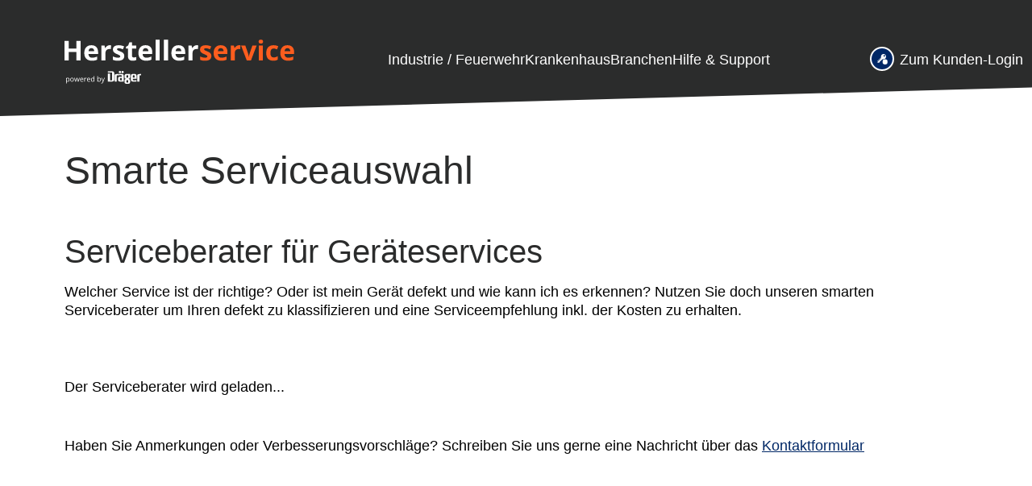

--- FILE ---
content_type: text/html
request_url: https://www.herstellerservice.de/de/serviceberater/
body_size: 565285
content:
<!DOCTYPE html><html lang="de"><head><meta charSet="utf-8"/><meta http-equiv="x-ua-compatible" content="ie=edge"/><meta name="viewport" content="width=device-width, initial-scale=1, shrink-to-fit=no"/><meta http-equiv="Content-Security-Policy" content="base-uri &#x27;self&#x27;; default-src &#x27;self&#x27;; script-src &#x27;self&#x27; &#x27;unsafe-inline&#x27; &#x27;unsafe-eval&#x27; 42.draeger.com js.hsforms.net forms.hsforms.com *.storyblok.com *.zoovu.com *.login.draeger.com login.draeger.com; style-src &#x27;self&#x27; &#x27;unsafe-inline&#x27; *.zoovu.com; object-src &#x27;none&#x27;; form-action &#x27;self&#x27; *.hsforms.com *.login.draeger.com login.draeger.com; font-src &#x27;self&#x27; data:; connect-src &#x27;self&#x27; herstellerservice-sbmaster.azurewebsites.net herstellerservice-int.azurewebsites.net *.hsforms.com *.b2clogin.com *.storyblok.com *.zoovu.com 63di6za7i5.execute-api.eu-west-1.amazonaws.com sentry.smartassistant.com *.youtube-nocookie.com *.applicationinsights.azure.com localhost:5001 *.login.draeger.com login.draeger.com; img-src &#x27;self&#x27; data: *.storyblok.com dragerwerk.122.2o7.net *.zoovu.com *.cloudfront.net *.draeger.com; frame-src &#x27;self&#x27; &#x27;unsafe-inline&#x27; *.login.draeger.com login.draeger.com *.b2clogin.com *.hsforms.com *.youtube-nocookie.com;"/><meta name="generator" content="Gatsby 5.15.0"/><meta data-rh="true" name="description" content="Unser digitaler Serviceberater kann Ihnen helfen, den richtigen Service bei Herstellerservice zu finden."/><meta data-rh="true" property="og:title" content="Herstellerservice - Serviceberater für Dräger Medizintechnik"/><meta data-rh="true" property="og:description" content="Unser digitaler Serviceberater kann Ihnen helfen, den richtigen Service bei Herstellerservice zu finden."/><meta data-rh="true" property="og:type" content="website"/><meta data-rh="true" property="og:image" content=""/><meta data-rh="true" name="twitter:card" content="summary"/><meta data-rh="true" name="twitter:creator" content="Drägerwerk AG &amp; Co. KGaA"/><meta data-rh="true" name="twitter:title" content="Herstellerservice - Serviceberater für Dräger Medizintechnik"/><meta data-rh="true" name="twitter:description" content="Unser digitaler Serviceberater kann Ihnen helfen, den richtigen Service bei Herstellerservice zu finden."/><meta data-rh="true" name="twitter:image" content=""/><meta name="theme-color" content="#0E3C61"/><style data-href="/styles.2d9506465d0ea43f1f05.css" data-identity="gatsby-global-css">@charset "UTF-8";._page-content-module--page-content-standard--ca380{margin:0 auto;max-width:1440px;padding:80px;width:100%}@media only screen and (max-width:767px){._page-content-module--page-content-standard--ca380{max-width:1328px;padding:60px 16px 16px}}._page-content-module--page-content-standard--ca380._page-content-module--follow-up--bd88f{margin-top:48px;padding-top:0}._page-content-module--page-content-without-padding--28523{margin:-40px auto 0;max-width:1440px;padding:0;width:100%}#hubspot-form.theme-dr{background-color:#fff;margin-bottom:24px;margin-top:40px;padding:40px 24px 24px}#hubspot-form.theme-dr .hs-form{background:#fff;padding:21px 16px 24px}#hubspot-form.theme-dr .form-columns-1{max-width:unset;width:100%}#hubspot-form.theme-dr .form-columns-2{grid-column-gap:20px;grid-row-gap:5px;display:grid;grid-template-columns:repeat(2,1fr);max-width:unset}@media only screen and (max-width:800px){#hubspot-form.theme-dr .form-columns-2{display:block}}#hubspot-form.theme-dr .form-columns-2 .hs-form-field{float:unset;width:unset}#hubspot-form.theme-dr .input{margin-right:unset}#hubspot-form.theme-dr .hs-form-field{margin-bottom:24px}#hubspot-form.theme-dr .hs-form-required{color:unset}#hubspot-form.theme-dr .hs-error-msgs,#hubspot-form.theme-dr .inputs-list{list-style:none}#hubspot-form.theme-dr .hs-error-msg{color:#cc6000;font-weight:400}#hubspot-form.theme-dr label{display:inline-block;font-family:DraegerPangea-Regular,sans-serif;font-size:18px;font-weight:300;line-height:1.33;margin-bottom:5px}#hubspot-form.theme-dr label p{font-weight:400}#hubspot-form.theme-dr input,#hubspot-form.theme-dr select,#hubspot-form.theme-dr textarea{background-color:#fff;border:2px solid #002766;border-radius:0;color:#2b2c2c;font-family:Open Sans,sans-serif;font-size:18px;line-height:27px;padding:9px 16px;resize:vertical;transition:.2s;width:100%}#hubspot-form.theme-dr input::placeholder,#hubspot-form.theme-dr select::placeholder,#hubspot-form.theme-dr textarea::placeholder{color:#9ba1af}#hubspot-form.theme-dr input:focus,#hubspot-form.theme-dr select:focus,#hubspot-form.theme-dr textarea:focus{border-color:#002766;box-shadow:0 0 0 2px #002766;outline:0;transition:box-shadow .35s ease-in-out}#hubspot-form.theme-dr select{-webkit-appearance:none;appearance:none;background-image:url([data-uri]);background-position:top 12px right 14px;background-repeat:no-repeat;background-size:24px;color:#2b2c2c;display:block;margin:0;max-width:100%;padding-right:50px;position:relative}#hubspot-form.theme-dr select::-ms-expand{display:none}#hubspot-form.theme-dr select option{font-weight:400}#hubspot-form.theme-dr select[disabled]{background-image:url([data-uri])}#hubspot-form.theme-dr .actions{text-align:right}#hubspot-form.theme-dr .hs-button{display:inline-block;font-size:18px;font-weight:400;line-height:1.3;padding:6px 19px;width:auto}#hubspot-form.theme-dr .hs-button:hover:not([disabled]){box-shadow:0 2px 4px 0 rgba(0,0,0,.5)}#hubspot-form.theme-dr .hs-button.primary{background-color:#002766;border:none;color:#fff;padding:12px 16px}#hubspot-form.theme-dr .submitted-message p{margin-bottom:24px}#hubspot-form.theme-dr input[type=checkbox]{opacity:0;position:absolute}#hubspot-form.theme-dr input[type=checkbox]+span{font-weight:400}#hubspot-form.theme-dr input[type=checkbox]+span:before{background-color:#fff;border:2px solid #002766;content:"";display:inline-block;height:22px;margin-right:14px;position:relative;text-align:center;top:0;transition:all .25s ease;vertical-align:top;width:22px}#hubspot-form.theme-dr input[type=checkbox]+span.checkbox-error:before{border-color:#cc6000}#hubspot-form.theme-dr input[type=checkbox]:checked+span:before{background-color:#002766;background-image:url([data-uri]);background-size:18px;border-color:#002766}#hubspot-form.theme-dr input[type=checkbox]:focus+span:before{outline:1px dashed gray;outline-offset:2px}#hubspot-form.theme-dr input[type=checkbox]:disabled+span:before{background-color:#c1c6d1;border-color:#c1c6d1}#hubspot-form.theme-dr input[type=radio]{opacity:0;position:absolute}#hubspot-form.theme-dr input[type=radio]+span{color:#002766;font-weight:300;line-height:20px}#hubspot-form.theme-dr input[type=radio]+span:before{background:transparent;border:2px solid #002766;border-radius:100%;content:"";display:inline-block;height:22px;margin-right:14px;position:relative;text-align:center;top:0;transition:all .25s ease;vertical-align:top;width:22px}#hubspot-form.theme-dr input[type=radio]:checked+span:before{background-color:#002766;border:none;box-shadow:inset 0 0 0 8px #002766}#hubspot-form.theme-dr input[type=radio]:focus+span:before{outline:1px dashed gray;outline-offset:2px}#hubspot-form.theme-dr input[type=radio]+span:empty:before{margin-right:0}#hubspot-form.theme-hs{background-color:#f9f9fa;border-radius:16px;margin-bottom:24px;margin-top:40px;padding:40px 24px 24px}#hubspot-form.theme-hs .hs-form{background:#fff;padding:21px 16px 24px}#hubspot-form.theme-hs .form-columns-1{max-width:unset;width:100%}#hubspot-form.theme-hs .form-columns-2{grid-column-gap:20px;grid-row-gap:5px;display:grid;grid-template-columns:repeat(2,1fr);max-width:unset}@media only screen and (max-width:800px){#hubspot-form.theme-hs .form-columns-2{display:block}}#hubspot-form.theme-hs .form-columns-2 .hs-form-field{float:unset;width:unset}#hubspot-form.theme-hs .input{margin-right:unset}#hubspot-form.theme-hs .hs-form-field{margin-bottom:24px}#hubspot-form.theme-hs .hs-form-required{color:unset}#hubspot-form.theme-hs .hs-error-msgs,#hubspot-form.theme-hs .inputs-list{list-style:none}#hubspot-form.theme-hs .hs-error-msg{color:#ff0202;font-weight:400}#hubspot-form.theme-hs label{color:#00143c;display:inline-block;font-family:DraegerPangea-Regular,sans-serif;font-size:18px;font-weight:600;line-height:1.33;margin-bottom:5px}#hubspot-form.theme-hs label p{font-weight:400}#hubspot-form.theme-hs input,#hubspot-form.theme-hs select,#hubspot-form.theme-hs textarea{background-color:#f5f6f9;border:1px solid #9ba1af;border-radius:4px;color:#2b2c2c;font-family:DraegerPangea-Regular,sans-serif;font-size:18px;line-height:1.33;padding:12px;resize:vertical;transition:.2s;width:100%}#hubspot-form.theme-hs input.error,#hubspot-form.theme-hs select.error,#hubspot-form.theme-hs textarea.error{border-color:#ff0202;border-width:2px;padding:11px}#hubspot-form.theme-hs input::placeholder,#hubspot-form.theme-hs select::placeholder,#hubspot-form.theme-hs textarea::placeholder{color:#9ba1af}#hubspot-form.theme-hs input:focus,#hubspot-form.theme-hs select:focus,#hubspot-form.theme-hs textarea:focus{background-color:#e6e9f0;color:#2b2c2c}#hubspot-form.theme-hs select{-webkit-appearance:none;appearance:none;background-image:url([data-uri]);background-position:top 12px right 14px;background-repeat:no-repeat;background-size:24px;color:#2b2c2c;display:block;margin:0;max-width:100%;padding-right:50px;position:relative}#hubspot-form.theme-hs select::-ms-expand{display:none}#hubspot-form.theme-hs select option{font-weight:400}#hubspot-form.theme-hs select[disabled]{background-image:url([data-uri])}#hubspot-form.theme-hs .actions{text-align:right}#hubspot-form.theme-hs .hs-button{border-radius:4px;display:inline-block;font-size:16px;font-weight:700;width:auto}#hubspot-form.theme-hs .hs-button.primary{background-color:#002766;border:none;color:#fff;padding:12px 16px}#hubspot-form.theme-hs .hs-button.primary:hover:not([disabled]){background-color:#001146}#hubspot-form.theme-hs .submitted-message p{margin-bottom:24px}#hubspot-form input[type=checkbox]{opacity:0;position:absolute}#hubspot-form input[type=checkbox]+span{font-weight:400;margin:0}#hubspot-form input[type=checkbox]+span:before{background-color:#f5f6f9;border:1px solid #9ba1af;border-radius:4px;content:"";display:inline-block;height:24px;margin-right:14px;position:relative;text-align:center;top:0;transition:all .25s ease;vertical-align:top;width:24px}#hubspot-form input[type=checkbox]+span.checkbox-error:before{border-color:#ff0202}#hubspot-form input[type=checkbox]:checked+span:before{background-color:#002766;background-image:url([data-uri]);background-size:22px;border-color:#002766}#hubspot-form input[type=checkbox]:focus+span:before{outline:1px dashed gray;outline-offset:2px}#hubspot-form input[type=checkbox]:disabled+span:before{background-color:#667da3;border-color:#667da3}#hubspot-form [type=radio]{opacity:0;position:absolute}#hubspot-form [type=radio]+span{font-weight:400}#hubspot-form [type=radio]+span:before{background:#f5f6f9;border:1px solid #c1c6d1;border-radius:100%;content:"";display:inline-block;height:24px;margin-right:14px;position:relative;text-align:center;top:0;transition:all .25s ease;vertical-align:top;width:24px}#hubspot-form [type=radio]:checked+span:before{background-color:#fff;border:none;box-shadow:inset 0 0 0 8px #002766}#hubspot-form [type=radio]:focus+span:before{outline:1px dashed gray;outline-offset:2px}#hubspot-form [type=radio]+span:empty:before{margin-right:0}#zoovu-assistant .questions-wrapper section p span:not(.question-info-text){color:#2b2c2c!important;font-family:DraegerPangea-Regular,sans-serif!important;font-size:20px!important;font-weight:700;letter-spacing:normal;line-height:1.2!important}@media only screen and (max-width:800px){#zoovu-assistant .questions-wrapper section p span:not(.question-info-text){font-size:20px!important;line-height:1.2!important}}#zoovu-assistant .questions-wrapper .question-type-hint{font-family:DraegerPangea-Regular,sans-serif!important;font-size:18px!important;line-height:1.33!important}#zoovu-assistant .questions-wrapper .answer{filter:unset}#zoovu-assistant .questions-wrapper .answer:not(.has-image) label{background-color:#002766!important;border:unset!important;border-radius:4px!important;font-size:16px!important;font-weight:700}#zoovu-assistant .questions-wrapper .answer:not(.has-image) label .answer-content{background:none!important}#zoovu-assistant .questions-wrapper .answer:not(.has-image) label .answer-content .answer-text{background:none!important;font-family:DraegerPangea-Regular,sans-serif!important;font-size:18px!important;height:auto!important;line-height:1.33!important}#zoovu-assistant .questions-wrapper .answer:not(.has-image) label:hover{background-color:#001146!important}#zoovu-assistant .questions-wrapper .answer.has-image label{background:none!important;padding:10px}#zoovu-assistant .questions-wrapper .answer.has-image label .answer-content{background:none!important}#zoovu-assistant .questions-wrapper .answer.has-image label .answer-content .answer-text{background-color:#fff!important;border:1px solid #002766!important;border-radius:4px!important;color:#002766!important;display:inline-block!important;font-size:16px!important;font-weight:700!important;padding:11px 15px!important}#zoovu-assistant .questions-wrapper .answer.has-image label:hover .answer-text{border-width:2px!important;padding:10px 14px!important}#zoovu-assistant .navigation-back-button,#zoovu-assistant .start-over-button{border:unset!important;border-radius:4px!important;height:47px!important;min-width:47px!important;padding:0;position:relative}#zoovu-assistant .navigation-back-button svg,#zoovu-assistant .start-over-button svg{position:absolute;transform-origin:unset}#zoovu-assistant .navigation-back-button:hover,#zoovu-assistant .start-over-button:hover{background-color:#001146!important;filter:unset}#zoovu-assistant .navigation-back-button svg{left:4px;top:8px}#zoovu-assistant .start-over-button svg{left:12px;top:11px}#zoovu-assistant .product-name,#zoovu-assistant .product-price span,#zoovu-assistant .top-product__header{color:#2b2c2c!important;font-family:DraegerPangea-Regular,sans-serif!important;font-size:24px!important;font-weight:700;letter-spacing:normal;line-height:1.33!important}#zoovu-assistant .product-name{font-size:20px!important;line-height:1.2!important}#zoovu-assistant .neutral-property,#zoovu-assistant .positive-property,#zoovu-assistant .properties-title,#zoovu-assistant .question-info-text{color:#2b2c2c!important;font-family:DraegerPangea-Regular,sans-serif!important;font-size:18px!important;line-height:1.33!important}#zoovu-assistant .positive-property i{background:url([data-uri]) no-repeat;background-size:80%}#zoovu-assistant .neutral-property i{background:url([data-uri]) no-repeat;background-size:80%}#zoovu-assistant .product-attributes-toggle,#zoovu-assistant .product-compare-wrapper label span{font-family:DraegerPangea-Regular,sans-serif!important;font-size:14px!important;line-height:16px!important}#zoovu-assistant .product-button,#zoovu-assistant .product-compare-wrapper label .checkbox-input{background-color:#002766!important}#zoovu-assistant .product-button{border:unset!important;border-radius:4px!important;font-size:16px!important;font-weight:700}#zoovu-assistant .product-button:hover{background-color:#001146!important;filter:unset}.modal-module--modalOverlay--27948{align-items:center;background-color:rgba(84,89,92,.6);bottom:0;display:flex;justify-content:center;left:0;position:fixed;right:0;top:0;z-index:95}.modal-module--modal--67f58{background-color:#fff;border-radius:8px;max-height:80%;max-width:800px;overflow-y:auto;padding:20px;position:relative}.modal-module--modalCloseBtn--0a80a{background:none;border:none;cursor:pointer;position:absolute;right:10px;top:10px}.modal-module--modalContent--095f6{padding:20px}.loading-overlay-module--loading-overlay--5fa96{background:#000;display:block;height:100%;left:0;opacity:.3;position:fixed;top:0;width:100%;z-index:105}.loading-overlay-module--loading-overlay--5fa96 .loading-overlay-module--inner--133b4{height:100%;left:0;position:absolute;top:0;width:100%}.loading-overlay-module--loading-overlay--5fa96 .loading-overlay-module--inner--133b4 .loading-overlay-module--content--73008{left:50%;position:absolute;top:50%;transform:translate(-50%,-50%)}.loading-overlay-module--loading-overlay--5fa96 .loading-overlay-module--inner--133b4 .loading-overlay-module--content--73008 .loading-overlay-module--spinner--8c9b7{animation:loading-overlay-module--spin--a4475 1s linear infinite;border:2px solid hsla(0,0%,100%,.05);border-radius:100%;border-top-color:#fff;display:inline-block;height:75px;width:75px}@keyframes loading-overlay-module--spin--a4475{to{transform:rotate(1turn)}}._forms-dr-module--form-grid--d1dea{grid-column-gap:20px;grid-row-gap:5px;display:grid;grid-template-columns:repeat(2,1fr)}@media only screen and (max-width:800px){._forms-dr-module--form-grid--d1dea{display:block}}._forms-dr-module--form-field--a0332{margin-bottom:24px;position:relative}._forms-dr-module--form-field--a0332._forms-dr-module--full-width--75733{grid-column:1/-1}._forms-dr-module--form-field--a0332 label{display:inline-block;margin-bottom:5px}._forms-dr-module--form-field--a0332 input,._forms-dr-module--form-field--a0332 select,._forms-dr-module--form-field--a0332 textarea{background-color:#fff;border:2px solid #002766;border-radius:0;color:#2b2c2c;font-family:Open Sans,sans-serif;font-size:18px;line-height:27px;padding:9px 16px;resize:vertical;transition:.2s;width:100%}._forms-dr-module--form-field--a0332 input::placeholder,._forms-dr-module--form-field--a0332 select::placeholder,._forms-dr-module--form-field--a0332 textarea::placeholder{color:#9ba1af}._forms-dr-module--form-field--a0332 input[disabled],._forms-dr-module--form-field--a0332 select[disabled],._forms-dr-module--form-field--a0332 textarea[disabled]{background-color:#fff;color:#e2e4e8;resize:none}._forms-dr-module--form-field--a0332 input[disabled]::placeholder,._forms-dr-module--form-field--a0332 select[disabled]::placeholder,._forms-dr-module--form-field--a0332 textarea[disabled]::placeholder{color:#e2e4e8}._forms-dr-module--form-field--a0332 input:focus,._forms-dr-module--form-field--a0332 select:focus,._forms-dr-module--form-field--a0332 textarea:focus{border-color:#002766;box-shadow:0 0 0 2px #002766;outline:0;transition:box-shadow .35s ease-in-out}._forms-dr-module--form-field--a0332 select{-webkit-appearance:none;appearance:none;background-image:url([data-uri]);background-position:top 12px right 14px;background-repeat:no-repeat;background-size:24px;color:#2b2c2c;display:block;margin:0;max-width:100%;padding-right:50px;position:relative}._forms-dr-module--form-field--a0332 select::-ms-expand{display:none}._forms-dr-module--form-field--a0332 select option{font-weight:400}._forms-dr-module--form-field--a0332 select[disabled]{background-image:url([data-uri])}._forms-dr-module--form-field--a0332 input[type=number]{-moz-appearance:textfield}._forms-dr-module--form-field--a0332 input[type=number]::-webkit-inner-spin-button,._forms-dr-module--form-field--a0332 input[type=number]::-webkit-outer-spin-button{-webkit-appearance:none}._forms-dr-module--form-field--a0332 span{display:block;font-size:14px;padding:5px}._forms-dr-module--form-field--a0332 span._forms-dr-module--information--cda81{color:#00143c;font-family:Open Sans,sans-serif;font-size:16px;line-height:1.2}._forms-dr-module--form-field--a0332 span._forms-dr-module--error--e99b1{color:#cc6000}._forms-dr-module--form-field--a0332 ._forms-dr-module--input-validation-error--2b622+._forms-dr-module--information--cda81{display:none}._forms-dr-module--form-group--44367{position:relative}._forms-dr-module--form-group--44367._forms-dr-module--full-width--75733{grid-column:1/-1}._forms-dr-module--form-group--44367:after{clear:left;content:".";display:block;height:0;visibility:hidden}._forms-dr-module--form-group--44367 ._forms-dr-module--form-field--a0332{float:left;width:50%}._forms-dr-module--form-group--44367 ._forms-dr-module--form-field--a0332:first-child{padding-right:20px}._forms-dr-module--currencyinput--5070b{padding:0!important}._forms-dr-module--currencyinput--5070b input{margin-right:5px;width:calc(100% - 25px)}._forms-dr-module--error--e99b1{color:#cc6000;font-size:16px!important;font-weight:400!important;padding-top:5px}._forms-dr-module--input-append--ef842{display:inline-block;padding-right:40px;position:relative}._forms-dr-module--input-append--ef842 input{border-right:none;margin:0}._forms-dr-module--input-append--ef842:after{background-color:#e2e4e8;border:2px solid #002766;border-left-width:0;content:attr(data-append);font-family:DraegerPangea-Regular,sans-serif;font-size:18px;font-weight:300;height:100%;line-height:49px;position:absolute;right:0;text-align:center;top:0;width:40px}input[type=radio]+._forms-dr-module--radio-label--76bfc{color:#002766;font-weight:300;line-height:20px}input[type=radio]+._forms-dr-module--radio-label--76bfc:before{background:transparent;border:2px solid #002766;border-radius:100%;content:"";display:inline-block;height:22px;margin-right:14px;position:relative;text-align:center;top:0;transition:all .25s ease;vertical-align:top;width:22px}input[type=radio]:checked+._forms-dr-module--radio-label--76bfc:before{background-color:#002766;border:none;box-shadow:inset 0 0 0 8px #002766}input[type=radio]:focus+._forms-dr-module--radio-label--76bfc:before{outline:1px dashed gray;outline-offset:2px}input[type=radio]+._forms-dr-module--radio-label--76bfc:empty:before{margin-right:0}input[type=checkbox]+._forms-dr-module--checkbox-label--6ad07{font-weight:400}input[type=checkbox]+._forms-dr-module--checkbox-label--6ad07:before{background-color:#fff;border:2px solid #002766;border-radius:4px;content:"";display:inline-block;height:22px;margin-right:14px;position:relative;text-align:center;top:0;transition:all .25s ease;vertical-align:top;width:22px}input[type=checkbox]+._forms-dr-module--checkbox-label--6ad07._forms-dr-module--checkbox-error--bae1e:before{border-color:#cc6000}input[type=checkbox]:checked+._forms-dr-module--checkbox-label--6ad07:before{background-color:#002766;background-image:url([data-uri]);background-size:18px}input[type=checkbox]:focus+._forms-dr-module--checkbox-label--6ad07:before{outline:1px dashed gray;outline-offset:2px}input[type=checkbox]:disabled+._forms-dr-module--checkbox-label--6ad07:before{background-color:#c1c6d1;border-color:#c1c6d1}._forms-dr-module--info-text--4931f p{font-size:small}._forms-hs-module--form-grid--05d9b{grid-column-gap:20px;grid-row-gap:5px;display:grid;grid-template-columns:repeat(2,1fr)}@media only screen and (max-width:800px){._forms-hs-module--form-grid--05d9b{display:block}}._forms-hs-module--form-field--31b9d{margin-bottom:24px;position:relative}._forms-hs-module--form-field--31b9d._forms-hs-module--full-width--b79d7{grid-column:1/-1}._forms-hs-module--form-field--31b9d label{color:#00143c;display:inline-block;font-weight:600;margin-bottom:5px}._forms-hs-module--form-field--31b9d input,._forms-hs-module--form-field--31b9d select,._forms-hs-module--form-field--31b9d textarea{background-color:#f5f6f9;border:1px solid #9ba1af;border-radius:4px;color:#2b2c2c;font-family:DraegerPangea-Regular,sans-serif;font-size:18px;line-height:1.33;padding:12px;resize:vertical;transition:.2s;width:100%}._forms-hs-module--form-field--31b9d input._forms-hs-module--input-validation-error--c8cd2,._forms-hs-module--form-field--31b9d select._forms-hs-module--input-validation-error--c8cd2,._forms-hs-module--form-field--31b9d textarea._forms-hs-module--input-validation-error--c8cd2{border-color:#ff0202;border-width:2px;padding:11px}._forms-hs-module--form-field--31b9d input::placeholder,._forms-hs-module--form-field--31b9d select::placeholder,._forms-hs-module--form-field--31b9d textarea::placeholder{color:#9ba1af}._forms-hs-module--form-field--31b9d input[disabled],._forms-hs-module--form-field--31b9d select[disabled],._forms-hs-module--form-field--31b9d textarea[disabled]{background-color:#fff;color:#e2e4e8;resize:none}._forms-hs-module--form-field--31b9d input[disabled]::placeholder,._forms-hs-module--form-field--31b9d select[disabled]::placeholder,._forms-hs-module--form-field--31b9d textarea[disabled]::placeholder{color:#e2e4e8}._forms-hs-module--form-field--31b9d input:focus,._forms-hs-module--form-field--31b9d select:focus,._forms-hs-module--form-field--31b9d textarea:focus{background-color:#e6e9f0;color:#2b2c2c}._forms-hs-module--form-field--31b9d select{-webkit-appearance:none;appearance:none;background-image:url([data-uri]);background-position:top 12px right 14px;background-repeat:no-repeat;background-size:24px;color:#2b2c2c;display:block;margin:0;max-width:100%;padding-right:50px;position:relative}._forms-hs-module--form-field--31b9d select::-ms-expand{display:none}._forms-hs-module--form-field--31b9d select option{font-weight:400}._forms-hs-module--form-field--31b9d select[disabled]{background-image:url([data-uri])}._forms-hs-module--form-field--31b9d input[type=number]{-moz-appearance:textfield}._forms-hs-module--form-field--31b9d input[type=number]::-webkit-inner-spin-button,._forms-hs-module--form-field--31b9d input[type=number]::-webkit-outer-spin-button{-webkit-appearance:none}._forms-hs-module--form-field--31b9d span{display:block;font-size:14px;padding:5px}._forms-hs-module--form-field--31b9d span._forms-hs-module--information--a76e6{color:#00143c;font-family:DraegerPangea-Regular,sans-serif;font-size:16px;line-height:1.2}._forms-hs-module--form-field--31b9d span._forms-hs-module--error--d9e5d{color:#ff0202}._forms-hs-module--form-field--31b9d ._forms-hs-module--input-validation-error--c8cd2+._forms-hs-module--information--a76e6{display:none}._forms-hs-module--form-group--ea078{position:relative}._forms-hs-module--form-group--ea078._forms-hs-module--full-width--b79d7{grid-column:1/-1}._forms-hs-module--form-group--ea078:after{clear:left;content:".";display:block;height:0;visibility:hidden}._forms-hs-module--form-group--ea078 ._forms-hs-module--form-field--31b9d{float:left;width:50%}._forms-hs-module--form-group--ea078 ._forms-hs-module--form-field--31b9d:first-child{padding-right:20px}._forms-hs-module--currencyinput--044f3{padding:0!important}._forms-hs-module--currencyinput--044f3 input{margin-right:5px;width:calc(100% - 25px)}._forms-hs-module--error--d9e5d{color:#ff0202;padding-top:10px}._forms-hs-module--input-append--99955{display:inline-block;padding-right:40px;position:relative}._forms-hs-module--input-append--99955 input{border-bottom-right-radius:0;border-right:none;border-top-right-radius:0;margin:0}._forms-hs-module--input-append--99955:after{background-color:#9ba1af;border-bottom-right-radius:4px;border-top-right-radius:4px;content:attr(data-append);font-family:DraegerPangea-Regular,sans-serif;font-size:18px;font-weight:600;height:100%;line-height:49px;position:absolute;right:0;text-align:center;top:0;width:40px}input[type=radio]{opacity:0;position:absolute}input[type=radio]+._forms-hs-module--radio-label--1e749{font-weight:400}input[type=radio]+._forms-hs-module--radio-label--1e749:before{background:#f5f6f9;border:1px solid #c1c6d1;border-radius:100%;content:"";display:inline-block;height:24px;margin-right:14px;position:relative;text-align:center;top:0;transition:all .25s ease;vertical-align:top;width:24px}input[type=radio]:checked+._forms-hs-module--radio-label--1e749:before{background-color:#fff;border:none;box-shadow:inset 0 0 0 8px #002766}input[type=radio]:focus+._forms-hs-module--radio-label--1e749:before{outline:1px dashed gray;outline-offset:2px}input[type=radio]+._forms-hs-module--radio-label--1e749:empty:before{margin-right:0}input[type=checkbox]{opacity:0;position:absolute}input[type=checkbox]+._forms-hs-module--checkbox-label--06301{font-weight:400}input[type=checkbox]+._forms-hs-module--checkbox-label--06301:before{background-color:#f5f6f9;border:1px solid #9ba1af;border-radius:4px;content:"";display:inline-block;height:24px;margin-right:14px;position:relative;text-align:center;top:0;transition:all .25s ease;vertical-align:top;width:24px}input[type=checkbox]+._forms-hs-module--checkbox-label--06301._forms-hs-module--checkbox-error--cf22e:before{border-color:#ff0202}input[type=checkbox]:checked+._forms-hs-module--checkbox-label--06301:before{background-color:#002766;background-image:url([data-uri]);background-size:22px;border-color:#002766}input[type=checkbox]:focus+._forms-hs-module--checkbox-label--06301:before{outline:1px dashed gray;outline-offset:2px}input[type=checkbox]:disabled+._forms-hs-module--checkbox-label--06301:before{background-color:#667da3;border-color:#667da3}._forms-hs-module--info-text--6770d p{font-size:small!important}.hs-button-dr-module--hs-button--5a663{display:inline-block;font-size:18px;font-weight:400;line-height:1.3;padding:6px 19px}.hs-button-dr-module--hs-button--5a663:hover:not([disabled]){box-shadow:0 2px 4px 0 rgba(0,0,0,.5)}.hs-button-dr-module--hs-button--5a663.hs-button-dr-module--primary--7f7fc{background-color:#002766;border:none;color:#fff;padding:12px 16px}.hs-button-dr-module--hs-button--5a663.hs-button-dr-module--primary--7f7fc[disabled]{background-color:#99afdb}.hs-button-dr-module--hs-button--5a663.hs-button-dr-module--primary--7f7fc.hs-button-dr-module--icon-plus--58873:before{background-image:url("data:image/svg+xml;charset=utf-8,%3Csvg xmlns='http://www.w3.org/2000/svg' width='24' height='24' viewBox='0 0 24 24'%3E%3Cpath fill='%23fff' fill-rule='evenodd' d='M19.5 10.5h-6v-6h-3v6h-6v3h6v6h3v-6h6z'/%3E%3C/svg%3E")}.hs-button-dr-module--hs-button--5a663.hs-button-dr-module--primary--7f7fc.hs-button-dr-module--icon-close--0c9c9:before{background-image:url("data:image/svg+xml;charset=utf-8,%3Csvg xmlns='http://www.w3.org/2000/svg' width='24' height='24' viewBox='0 0 24 24'%3E%3Cpath fill='%23fff' fill-rule='evenodd' d='M18 7.848 16.152 6 12 10.152 7.848 6 6 7.848 10.152 12 6 16.152 7.848 18 12 13.848 16.152 18 18 16.152 13.848 12z'/%3E%3C/svg%3E")}.hs-button-dr-module--hs-button--5a663.hs-button-dr-module--primary--7f7fc.hs-button-dr-module--icon-delete--99f2b:before{background-image:url("data:image/svg+xml;charset=utf-8,%3Csvg xmlns='http://www.w3.org/2000/svg' width='30' height='30' viewBox='-4 -4 30 30'%3E%3Cpath fill='%23fff' fill-rule='evenodd' d='M2 3.938V2.625C2 2.002 2.502 1.5 3.125 1.5h5.25l.44-.877A1.118 1.118 0 0 1 9.82 0h5.358c.426 0 .815.24 1.007.623l.441.877h5.25c.623 0 1.125.502 1.125 1.125v1.313a.564.564 0 0 1-.563.562H2.563A.564.564 0 0 1 2 3.937zm19.5 2.624V21.75A2.25 2.25 0 0 1 19.25 24H5.75a2.25 2.25 0 0 1-2.25-2.25V6.562c0-.309.253-.562.563-.562h16.875c.309 0 .562.253.562.563zM8.75 9.75C8.75 9.338 8.412 9 8 9s-.75.338-.75.75v10.5c0 .413.338.75.75.75s.75-.337.75-.75V9.75zm4.5 0c0-.412-.338-.75-.75-.75s-.75.338-.75.75v10.5c0 .413.338.75.75.75s.75-.337.75-.75V9.75zm4.5 0c0-.412-.337-.75-.75-.75s-.75.338-.75.75v10.5c0 .413.337.75.75.75s.75-.337.75-.75V9.75z'/%3E%3C/svg%3E");background-repeat:no-repeat}.hs-button-dr-module--hs-button--5a663.hs-button-dr-module--primary--7f7fc.hs-button-dr-module--icon-back--3670b:before{background-image:url("data:image/svg+xml;charset=utf-8,%3Csvg xmlns='http://www.w3.org/2000/svg' xml:space='preserve' width='24' height='24' viewBox='-6 -4 30 30'%3E%3Cline x1='4' x2='14' y1='13' y2='2' stroke='%23fff' stroke-width='4'/%3E%3Cline x1='4' x2='14' y1='10.5' y2='23' stroke='%23fff' stroke-width='4'/%3E%3C/svg%3E");background-repeat:no-repeat}.hs-button-dr-module--hs-button--5a663.hs-button-dr-module--secondary--9e545{background-color:#fff;border:1px solid #002766;color:#002766}.hs-button-dr-module--hs-button--5a663.hs-button-dr-module--secondary--9e545:hover:not([disabled]){border-width:2px}.hs-button-dr-module--hs-button--5a663.hs-button-dr-module--secondary--9e545.hs-button-dr-module--icon-plus--58873:before{background-image:url("data:image/svg+xml;charset=utf-8,%3Csvg xmlns='http://www.w3.org/2000/svg' width='24' height='24' viewBox='0 0 24 24'%3E%3Cpath fill='%23002766' fill-rule='evenodd' d='M19.5 10.5h-6v-6h-3v6h-6v3h6v6h3v-6h6z'/%3E%3C/svg%3E")}.hs-button-dr-module--hs-button--5a663.hs-button-dr-module--secondary--9e545.hs-button-dr-module--icon-close--0c9c9:before{background-image:url("data:image/svg+xml;charset=utf-8,%3Csvg xmlns='http://www.w3.org/2000/svg' width='24' height='24' viewBox='0 0 24 24'%3E%3Cpath fill='%23002766' fill-rule='evenodd' d='M18 7.848 16.152 6 12 10.152 7.848 6 6 7.848 10.152 12 6 16.152 7.848 18 12 13.848 16.152 18 18 16.152 13.848 12z'/%3E%3C/svg%3E")}.hs-button-dr-module--hs-button--5a663.hs-button-dr-module--secondary--9e545.hs-button-dr-module--icon-delete--99f2b:before{background-image:url("data:image/svg+xml;charset=utf-8,%3Csvg xmlns='http://www.w3.org/2000/svg' width='30' height='30' viewBox='-4 -4 30 30'%3E%3Cpath fill='%23002766' fill-rule='evenodd' d='M2 3.938V2.625C2 2.002 2.502 1.5 3.125 1.5h5.25l.44-.877A1.118 1.118 0 0 1 9.82 0h5.358c.426 0 .815.24 1.007.623l.441.877h5.25c.623 0 1.125.502 1.125 1.125v1.313a.564.564 0 0 1-.563.562H2.563A.564.564 0 0 1 2 3.937zm19.5 2.624V21.75A2.25 2.25 0 0 1 19.25 24H5.75a2.25 2.25 0 0 1-2.25-2.25V6.562c0-.309.253-.562.563-.562h16.875c.309 0 .562.253.562.563zM8.75 9.75C8.75 9.338 8.412 9 8 9s-.75.338-.75.75v10.5c0 .413.338.75.75.75s.75-.337.75-.75V9.75zm4.5 0c0-.412-.338-.75-.75-.75s-.75.338-.75.75v10.5c0 .413.338.75.75.75s.75-.337.75-.75V9.75zm4.5 0c0-.412-.337-.75-.75-.75s-.75.338-.75.75v10.5c0 .413.337.75.75.75s.75-.337.75-.75V9.75z'/%3E%3C/svg%3E");background-repeat:no-repeat}.hs-button-dr-module--hs-button--5a663.hs-button-dr-module--secondary--9e545.hs-button-dr-module--icon-back--3670b:before{background-image:url("data:image/svg+xml;charset=utf-8,%3Csvg xmlns='http://www.w3.org/2000/svg' xml:space='preserve' width='24' height='24' viewBox='-6 -4 30 30'%3E%3Cline x1='4' x2='14' y1='13' y2='2' stroke='%23002766' stroke-width='4'/%3E%3Cline x1='4' x2='14' y1='10.5' y2='23' stroke='%23002766' stroke-width='4'/%3E%3C/svg%3E");background-repeat:no-repeat}.hs-button-dr-module--hs-button--5a663.hs-button-dr-module--secondary--9e545[disabled]{border-color:#99afdb;color:#99afdb}.hs-button-dr-module--hs-button--5a663.hs-button-dr-module--secondary--9e545[disabled].hs-button-dr-module--icon-plus--58873:before{background-image:url("data:image/svg+xml;charset=utf-8,%3Csvg xmlns='http://www.w3.org/2000/svg' width='24' height='24' viewBox='0 0 24 24'%3E%3Cpath fill='%2399afdb' fill-rule='evenodd' d='M19.5 10.5h-6v-6h-3v6h-6v3h6v6h3v-6h6z'/%3E%3C/svg%3E")}.hs-button-dr-module--hs-button--5a663.hs-button-dr-module--secondary--9e545[disabled].hs-button-dr-module--icon-close--0c9c9:before{background-image:url("data:image/svg+xml;charset=utf-8,%3Csvg xmlns='http://www.w3.org/2000/svg' width='24' height='24' viewBox='0 0 24 24'%3E%3Cpath fill='%2399afdb' fill-rule='evenodd' d='M18 7.848 16.152 6 12 10.152 7.848 6 6 7.848 10.152 12 6 16.152 7.848 18 12 13.848 16.152 18 18 16.152 13.848 12z'/%3E%3C/svg%3E")}.hs-button-dr-module--hs-button--5a663.hs-button-dr-module--secondary--9e545[disabled].hs-button-dr-module--icon-back--3670b:before,.hs-button-dr-module--hs-button--5a663.hs-button-dr-module--secondary--9e545[disabled].hs-button-dr-module--icon-delete--99f2b:before{background-image:url("data:image/svg+xml;charset=utf-8,%3Csvg xmlns='http://www.w3.org/2000/svg' width='30' height='30' viewBox='-4 -4 30 30'%3E%3Cpath fill='%2399afdb' fill-rule='evenodd' d='M2 3.938V2.625C2 2.002 2.502 1.5 3.125 1.5h5.25l.44-.877A1.118 1.118 0 0 1 9.82 0h5.358c.426 0 .815.24 1.007.623l.441.877h5.25c.623 0 1.125.502 1.125 1.125v1.313a.564.564 0 0 1-.563.562H2.563A.564.564 0 0 1 2 3.937zm19.5 2.624V21.75A2.25 2.25 0 0 1 19.25 24H5.75a2.25 2.25 0 0 1-2.25-2.25V6.562c0-.309.253-.562.563-.562h16.875c.309 0 .562.253.562.563zM8.75 9.75C8.75 9.338 8.412 9 8 9s-.75.338-.75.75v10.5c0 .413.338.75.75.75s.75-.337.75-.75V9.75zm4.5 0c0-.412-.338-.75-.75-.75s-.75.338-.75.75v10.5c0 .413.338.75.75.75s.75-.337.75-.75V9.75zm4.5 0c0-.412-.337-.75-.75-.75s-.75.338-.75.75v10.5c0 .413.337.75.75.75s.75-.337.75-.75V9.75z'/%3E%3C/svg%3E");background-repeat:no-repeat}.hs-button-dr-module--hs-button--5a663.hs-button-dr-module--secondary--9e545.hs-button-dr-module--size-small--67e74{padding:3px}.hs-button-dr-module--hs-button--5a663.hs-button-dr-module--secondary--9e545.hs-button-dr-module--size-small--67e74.hs-button-dr-module--icon-back--3670b:before,.hs-button-dr-module--hs-button--5a663.hs-button-dr-module--secondary--9e545.hs-button-dr-module--size-small--67e74.hs-button-dr-module--icon-close--0c9c9:before,.hs-button-dr-module--hs-button--5a663.hs-button-dr-module--secondary--9e545.hs-button-dr-module--size-small--67e74.hs-button-dr-module--icon-delete--99f2b:before{background-position:1px}.hs-button-dr-module--hs-button--5a663.hs-button-dr-module--secondary--9e545.hs-button-dr-module--size-small--67e74:hover:not([disabled]){padding:2px}.hs-button-dr-module--hs-button--5a663.hs-button-dr-module--secondary--9e545.hs-button-dr-module--size-standard--76504{padding:11px 15px}.hs-button-dr-module--hs-button--5a663.hs-button-dr-module--secondary--9e545.hs-button-dr-module--size-standard--76504:hover:not([disabled]){padding:10px 14px}.hs-button-dr-module--hs-button--5a663.hs-button-dr-module--size-large--4d120{font-size:24px;padding:24px 32px}.hs-button-dr-module--hs-button--5a663.hs-button-dr-module--icon--4a3e1:before{background-size:90%;content:"";display:block;float:left;height:24px;width:24px}.hs-button-hs-module--hs-button--c6ed4{border-radius:4px;display:inline-block;font-size:16px;font-weight:700}.hs-button-hs-module--hs-button--c6ed4.hs-button-hs-module--primary--0460e{background-color:#002766;border:none;color:#fff;padding:12px 16px}.hs-button-hs-module--hs-button--c6ed4.hs-button-hs-module--primary--0460e:hover:not([disabled]){background-color:#001146}.hs-button-hs-module--hs-button--c6ed4.hs-button-hs-module--primary--0460e[disabled]{background-color:#667da3}.hs-button-hs-module--hs-button--c6ed4.hs-button-hs-module--primary--0460e.hs-button-hs-module--icon-plus--e467a:before{background-image:url("data:image/svg+xml;charset=utf-8,%3Csvg xmlns='http://www.w3.org/2000/svg' width='24' height='24' viewBox='0 0 24 24'%3E%3Cpath fill='%23fff' fill-rule='evenodd' d='M19.5 10.5h-6v-6h-3v6h-6v3h6v6h3v-6h6z'/%3E%3C/svg%3E")}.hs-button-hs-module--hs-button--c6ed4.hs-button-hs-module--primary--0460e.hs-button-hs-module--icon-close--25461:before{background-image:url("data:image/svg+xml;charset=utf-8,%3Csvg xmlns='http://www.w3.org/2000/svg' width='24' height='24' viewBox='0 0 24 24'%3E%3Cpath fill='%23fff' fill-rule='evenodd' d='M18 7.848 16.152 6 12 10.152 7.848 6 6 7.848 10.152 12 6 16.152 7.848 18 12 13.848 16.152 18 18 16.152 13.848 12z'/%3E%3C/svg%3E")}.hs-button-hs-module--hs-button--c6ed4.hs-button-hs-module--primary--0460e.hs-button-hs-module--icon-delete--d23eb:before{background-image:url("data:image/svg+xml;charset=utf-8,%3Csvg xmlns='http://www.w3.org/2000/svg' width='30' height='30' viewBox='-4 -4 30 30'%3E%3Cpath fill='%23fff' fill-rule='evenodd' d='M2 3.938V2.625C2 2.002 2.502 1.5 3.125 1.5h5.25l.44-.877A1.118 1.118 0 0 1 9.82 0h5.358c.426 0 .815.24 1.007.623l.441.877h5.25c.623 0 1.125.502 1.125 1.125v1.313a.564.564 0 0 1-.563.562H2.563A.564.564 0 0 1 2 3.937zm19.5 2.624V21.75A2.25 2.25 0 0 1 19.25 24H5.75a2.25 2.25 0 0 1-2.25-2.25V6.562c0-.309.253-.562.563-.562h16.875c.309 0 .562.253.562.563zM8.75 9.75C8.75 9.338 8.412 9 8 9s-.75.338-.75.75v10.5c0 .413.338.75.75.75s.75-.337.75-.75V9.75zm4.5 0c0-.412-.338-.75-.75-.75s-.75.338-.75.75v10.5c0 .413.338.75.75.75s.75-.337.75-.75V9.75zm4.5 0c0-.412-.337-.75-.75-.75s-.75.338-.75.75v10.5c0 .413.337.75.75.75s.75-.337.75-.75V9.75z'/%3E%3C/svg%3E");background-repeat:no-repeat}.hs-button-hs-module--hs-button--c6ed4.hs-button-hs-module--primary--0460e.hs-button-hs-module--icon-back--af0d9:before{background-image:url("data:image/svg+xml;charset=utf-8,%3Csvg xmlns='http://www.w3.org/2000/svg' xml:space='preserve' width='24' height='24' viewBox='-6 -4 30 30'%3E%3Cline x1='4' x2='14' y1='13' y2='2' stroke='%23fff' stroke-width='4'/%3E%3Cline x1='4' x2='14' y1='10.5' y2='23' stroke='%23fff' stroke-width='4'/%3E%3C/svg%3E");background-repeat:no-repeat}.hs-button-hs-module--hs-button--c6ed4.hs-button-hs-module--secondary--3ed92{background-color:#fff;border:1px solid #002766;color:#002766}.hs-button-hs-module--hs-button--c6ed4.hs-button-hs-module--secondary--3ed92:hover:not([disabled]){border-width:2px}.hs-button-hs-module--hs-button--c6ed4.hs-button-hs-module--secondary--3ed92.hs-button-hs-module--icon-plus--e467a:before{background-image:url("data:image/svg+xml;charset=utf-8,%3Csvg xmlns='http://www.w3.org/2000/svg' width='24' height='24' viewBox='0 0 24 24'%3E%3Cpath fill='%23002766' fill-rule='evenodd' d='M19.5 10.5h-6v-6h-3v6h-6v3h6v6h3v-6h6z'/%3E%3C/svg%3E")}.hs-button-hs-module--hs-button--c6ed4.hs-button-hs-module--secondary--3ed92.hs-button-hs-module--icon-close--25461:before{background-image:url("data:image/svg+xml;charset=utf-8,%3Csvg xmlns='http://www.w3.org/2000/svg' width='24' height='24' viewBox='0 0 24 24'%3E%3Cpath fill='%23002766' fill-rule='evenodd' d='M18 7.848 16.152 6 12 10.152 7.848 6 6 7.848 10.152 12 6 16.152 7.848 18 12 13.848 16.152 18 18 16.152 13.848 12z'/%3E%3C/svg%3E")}.hs-button-hs-module--hs-button--c6ed4.hs-button-hs-module--secondary--3ed92.hs-button-hs-module--icon-delete--d23eb:before{background-image:url("data:image/svg+xml;charset=utf-8,%3Csvg xmlns='http://www.w3.org/2000/svg' width='30' height='30' viewBox='-4 -4 30 30'%3E%3Cpath fill='%23002766' fill-rule='evenodd' d='M2 3.938V2.625C2 2.002 2.502 1.5 3.125 1.5h5.25l.44-.877A1.118 1.118 0 0 1 9.82 0h5.358c.426 0 .815.24 1.007.623l.441.877h5.25c.623 0 1.125.502 1.125 1.125v1.313a.564.564 0 0 1-.563.562H2.563A.564.564 0 0 1 2 3.937zm19.5 2.624V21.75A2.25 2.25 0 0 1 19.25 24H5.75a2.25 2.25 0 0 1-2.25-2.25V6.562c0-.309.253-.562.563-.562h16.875c.309 0 .562.253.562.563zM8.75 9.75C8.75 9.338 8.412 9 8 9s-.75.338-.75.75v10.5c0 .413.338.75.75.75s.75-.337.75-.75V9.75zm4.5 0c0-.412-.338-.75-.75-.75s-.75.338-.75.75v10.5c0 .413.338.75.75.75s.75-.337.75-.75V9.75zm4.5 0c0-.412-.337-.75-.75-.75s-.75.338-.75.75v10.5c0 .413.337.75.75.75s.75-.337.75-.75V9.75z'/%3E%3C/svg%3E");background-repeat:no-repeat}.hs-button-hs-module--hs-button--c6ed4.hs-button-hs-module--secondary--3ed92[disabled]{border-color:#667da3;color:#667da3}.hs-button-hs-module--hs-button--c6ed4.hs-button-hs-module--secondary--3ed92[disabled].hs-button-hs-module--icon-plus--e467a:before{background-image:url("data:image/svg+xml;charset=utf-8,%3Csvg xmlns='http://www.w3.org/2000/svg' width='24' height='24' viewBox='0 0 24 24'%3E%3Cpath fill='%23667da3' fill-rule='evenodd' d='M19.5 10.5h-6v-6h-3v6h-6v3h6v6h3v-6h6z'/%3E%3C/svg%3E")}.hs-button-hs-module--hs-button--c6ed4.hs-button-hs-module--secondary--3ed92[disabled].hs-button-hs-module--icon-close--25461:before{background-image:url("data:image/svg+xml;charset=utf-8,%3Csvg xmlns='http://www.w3.org/2000/svg' width='24' height='24' viewBox='0 0 24 24'%3E%3Cpath fill='%23667da3' fill-rule='evenodd' d='M18 7.848 16.152 6 12 10.152 7.848 6 6 7.848 10.152 12 6 16.152 7.848 18 12 13.848 16.152 18 18 16.152 13.848 12z'/%3E%3C/svg%3E")}.hs-button-hs-module--hs-button--c6ed4.hs-button-hs-module--secondary--3ed92[disabled].hs-button-hs-module--icon-delete--d23eb:before{background-image:url("data:image/svg+xml;charset=utf-8,%3Csvg xmlns='http://www.w3.org/2000/svg' width='30' height='30' viewBox='-4 -4 30 30'%3E%3Cpath fill='%23667da3' fill-rule='evenodd' d='M2 3.938V2.625C2 2.002 2.502 1.5 3.125 1.5h5.25l.44-.877A1.118 1.118 0 0 1 9.82 0h5.358c.426 0 .815.24 1.007.623l.441.877h5.25c.623 0 1.125.502 1.125 1.125v1.313a.564.564 0 0 1-.563.562H2.563A.564.564 0 0 1 2 3.937zm19.5 2.624V21.75A2.25 2.25 0 0 1 19.25 24H5.75a2.25 2.25 0 0 1-2.25-2.25V6.562c0-.309.253-.562.563-.562h16.875c.309 0 .562.253.562.563zM8.75 9.75C8.75 9.338 8.412 9 8 9s-.75.338-.75.75v10.5c0 .413.338.75.75.75s.75-.337.75-.75V9.75zm4.5 0c0-.412-.338-.75-.75-.75s-.75.338-.75.75v10.5c0 .413.338.75.75.75s.75-.337.75-.75V9.75zm4.5 0c0-.412-.337-.75-.75-.75s-.75.338-.75.75v10.5c0 .413.337.75.75.75s.75-.337.75-.75V9.75z'/%3E%3C/svg%3E");background-repeat:no-repeat}.hs-button-hs-module--hs-button--c6ed4.hs-button-hs-module--secondary--3ed92.hs-button-hs-module--size-small--5bcdf{padding:3px}.hs-button-hs-module--hs-button--c6ed4.hs-button-hs-module--secondary--3ed92.hs-button-hs-module--size-small--5bcdf.hs-button-hs-module--icon-close--25461:before,.hs-button-hs-module--hs-button--c6ed4.hs-button-hs-module--secondary--3ed92.hs-button-hs-module--size-small--5bcdf.hs-button-hs-module--icon-delete--d23eb:before{background-position:1px}.hs-button-hs-module--hs-button--c6ed4.hs-button-hs-module--secondary--3ed92.hs-button-hs-module--size-small--5bcdf:hover:not([disabled]){padding:2px}.hs-button-hs-module--hs-button--c6ed4.hs-button-hs-module--secondary--3ed92.hs-button-hs-module--size-standard--5b63b{padding:11px 15px}.hs-button-hs-module--hs-button--c6ed4.hs-button-hs-module--secondary--3ed92.hs-button-hs-module--size-standard--5b63b:hover:not([disabled]){padding:10px 14px}@media only screen and (min-width:1024px){.hs-button-hs-module--hs-button--c6ed4.hs-button-hs-module--size-large--d1648{font-size:24px;padding:24px 32px}}.hs-button-hs-module--hs-button--c6ed4.hs-button-hs-module--icon--3ea3d:before{background-size:90%;content:"";display:block;float:left;height:24px;width:24px}.cookie-notification-module--cookie-notification--be0cb{background:rgba(0,0,0,.2);bottom:0;left:0;position:fixed;right:0;top:0;z-index:200}.cookie-notification-module--cookie-notification--be0cb>div{background-color:#9ba1af;bottom:0;left:50%;max-width:1440px;padding:16px 80px;position:fixed;transform:translateX(-50%);width:100%}@media only screen and (max-width:767px){.cookie-notification-module--cookie-notification--be0cb>div{padding:16px 62px 16px 24px}}.cookie-notification-module--cookie-notification--be0cb>div .cookie-notification-module--headline--552ca{color:#fff;margin-bottom:5px}.cookie-notification-module--cookie-notification--be0cb>div p,.cookie-notification-module--cookie-notification--be0cb>div p a{color:#fff}.cookie-notification-module--cookie-notification--be0cb>div form{margin-top:20px;overflow:hidden}.cookie-notification-module--cookie-notification--be0cb>div form>div{margin-bottom:10px}.cookie-notification-module--cookie-notification--be0cb>div form>div:last-child{margin-right:0}@media only screen and (min-width:767px){.cookie-notification-module--cookie-notification--be0cb>div form>div{float:left;margin-bottom:0;margin-right:20px}}.cookie-notification-module--cookie-notification--be0cb>div form>div label{color:#fff}.cookie-notification-module--cookie-notification--be0cb>div .cookie-notification-module--wrapper--bf128{clear:both}@media only screen and (min-width:1025px){.cookie-notification-module--cookie-notification--be0cb>div .cookie-notification-module--wrapper--bf128{display:grid;grid-template-columns:1fr 1fr}}.cookie-notification-module--cookie-notification--be0cb>div .cookie-notification-module--wrapper--bf128 ul{list-style-type:none;margin:20px 0}.cookie-notification-module--cookie-notification--be0cb>div .cookie-notification-module--wrapper--bf128 ul li{display:inline-block;margin-right:24px}.cookie-notification-module--cookie-notification--be0cb>div .cookie-notification-module--wrapper--bf128 ul li:last-child{margin-right:0}.cookie-notification-module--cookie-notification--be0cb>div .cookie-notification-module--wrapper--bf128 ul li a{color:#fff}@media only screen and (min-width:1025px){.cookie-notification-module--cookie-notification--be0cb>div .cookie-notification-module--wrapper--bf128 .cookie-notification-module--buttons--89164{text-align:right}}.cookie-notification-module--cookie-notification--be0cb>div .cookie-notification-module--wrapper--bf128 .cookie-notification-module--buttons--89164 button{margin:0 10px 10px 0}.cookie-notification-module--cookie-notification--be0cb>div .cookie-notification-module--wrapper--bf128 .cookie-notification-module--buttons--89164 button:first-child{opacity:.5}@media only screen and (min-width:1025px){.cookie-notification-module--cookie-notification--be0cb>div .cookie-notification-module--wrapper--bf128 .cookie-notification-module--buttons--89164 button{margin:0 0 0 20px}}footer .footer-dr-module--desktop--ac4f8{background-color:#002766;bottom:0;left:50%;max-width:1440px;overflow:hidden;padding:40px 80px;position:absolute;transform:translateX(-50%);width:100%}@media only screen and (max-width:767px){footer .footer-dr-module--desktop--ac4f8{display:none}}footer .footer-dr-module--desktop--ac4f8 .footer-dr-module--button--62921{background:url([data-uri]) no-repeat 50%;border:1px solid #fff;height:41px;position:absolute;right:80px;top:40px;width:40px}footer .footer-dr-module--desktop--ac4f8 .footer-dr-module--inner--4ba59{margin-top:80px}footer .footer-dr-module--desktop--ac4f8 .footer-dr-module--inner--4ba59 .footer-dr-module--copyright--e18dc{margin-top:20px;text-align:right}footer .footer-dr-module--desktop--ac4f8 .footer-dr-module--inner--4ba59 .footer-dr-module--copyright--e18dc p{color:#c1c6d1}footer .footer-dr-module--desktop--ac4f8 .footer-dr-module--inner--4ba59 .footer-dr-module--nav--9c911{align-content:stretch;align-items:flex-start;display:flex;flex-direction:row;flex-wrap:nowrap;justify-content:flex-end}footer .footer-dr-module--desktop--ac4f8 .footer-dr-module--inner--4ba59 .footer-dr-module--nav--9c911 div{align-self:auto;flex:0 1 auto;margin-right:24px;order:0}footer .footer-dr-module--desktop--ac4f8 .footer-dr-module--inner--4ba59 .footer-dr-module--nav--9c911 div:last-child{margin-right:0}footer .footer-dr-module--desktop--ac4f8 .footer-dr-module--inner--4ba59 .footer-dr-module--nav--9c911 div a{color:#fff;font-size:18px;line-height:1.33;text-decoration:none}footer .footer-dr-module--desktop--ac4f8 .footer-dr-module--inner--4ba59 .footer-dr-module--nav--9c911 div a:visited{color:#fff}footer .footer-dr-module--mobile--b2c4c{display:none}@media only screen and (max-width:767px){footer .footer-dr-module--mobile--b2c4c{background-color:#0091f7;bottom:0;display:block;left:0;position:absolute;width:100%}}footer .footer-dr-module--mobile--b2c4c p{color:#c1c6d1;padding:32px}footer .footer-dr-module--mobile--b2c4c .footer-dr-module--button--62921{background:#2b2c2c url([data-uri]) no-repeat;border:none;height:40px;position:absolute;right:24px;top:24px;width:40px}footer .footer-hs-module--desktop--377d7{background-color:#2b2c2c;bottom:0;left:50%;max-width:1440px;overflow:hidden;padding:40px 80px;position:absolute;transform:translateX(-50%);width:100%}@media only screen and (max-width:767px){footer .footer-hs-module--desktop--377d7{display:none}}footer .footer-hs-module--desktop--377d7 .footer-hs-module--button--31d10{background:url([data-uri]) no-repeat 50%;border:1px solid #3a3c3c;border-radius:4px;box-shadow:5px 5px 10px 0 #000,-5px -5px 10px 0 #3f4040;height:48px;position:absolute;right:80px;top:40px;width:48px}footer .footer-hs-module--desktop--377d7 .footer-hs-module--inner--cf808{margin-top:80px}footer .footer-hs-module--desktop--377d7 .footer-hs-module--inner--cf808 .footer-hs-module--copyright--c775c{margin-top:20px;text-align:right}footer .footer-hs-module--desktop--377d7 .footer-hs-module--inner--cf808 .footer-hs-module--copyright--c775c p{color:#c1c6d1}footer .footer-hs-module--desktop--377d7 .footer-hs-module--inner--cf808 .footer-hs-module--nav--6aa62{align-content:stretch;align-items:flex-start;display:flex;flex-direction:row;flex-wrap:nowrap;justify-content:flex-end}footer .footer-hs-module--desktop--377d7 .footer-hs-module--inner--cf808 .footer-hs-module--nav--6aa62 div{align-self:auto;flex:0 1 auto;margin-right:24px;order:0}footer .footer-hs-module--desktop--377d7 .footer-hs-module--inner--cf808 .footer-hs-module--nav--6aa62 div:last-child{margin-right:0}footer .footer-hs-module--desktop--377d7 .footer-hs-module--inner--cf808 .footer-hs-module--nav--6aa62 div a{color:#fff;font-size:18px;line-height:1.33;position:relative;text-decoration:none}footer .footer-hs-module--desktop--377d7 .footer-hs-module--inner--cf808 .footer-hs-module--nav--6aa62 div a.footer-hs-module--link-active--e4229:after,footer .footer-hs-module--desktop--377d7 .footer-hs-module--inner--cf808 .footer-hs-module--nav--6aa62 div a:hover:after{background-color:#fff;bottom:-8px;content:"";height:3px;left:calc(50% - 30px);position:absolute;width:60px}footer .footer-hs-module--desktop--377d7 .footer-hs-module--inner--cf808 .footer-hs-module--nav--6aa62 div a:visited{color:#fff}footer .footer-hs-module--mobile--cd9e0{display:none}@media only screen and (max-width:767px){footer .footer-hs-module--mobile--cd9e0{background-color:#2b2c2c;bottom:0;display:block;left:0;position:absolute;width:100%}}footer .footer-hs-module--mobile--cd9e0 p{color:#c1c6d1;padding:32px}footer .footer-hs-module--mobile--cd9e0 .footer-hs-module--button--31d10{background:#2b2c2c url([data-uri]) no-repeat 12px 10px;border:1px solid #3a3c3c;border-radius:4px;box-shadow:5px 5px 10px 0 #000,-5px -5px 10px 0 #3f4040;height:48px;position:absolute;right:24px;top:24px;width:48px}.top-navigation-dr-module--header--fef04>div{background-color:#fff;height:144px;margin:0 auto;max-width:1440px;padding:24px}@media only screen and (min-width:1024px){.top-navigation-dr-module--header--fef04>div{display:grid;grid-template-columns:320px auto;padding:0 0 0 80px}}.top-navigation-dr-module--header--fef04>div .top-navigation-dr-module--logo--ab541{display:inline-block;margin-left:-28px;margin-top:14px}.top-navigation-dr-module--header--fef04>div .top-navigation-dr-module--logo--ab541 img{transform:scale(.7)}@media only screen and (min-width:1024px){.top-navigation-dr-module--header--fef04>div .top-navigation-dr-module--logo--ab541{margin-left:0;margin-top:49px}.top-navigation-dr-module--header--fef04>div .top-navigation-dr-module--logo--ab541 img{transform:scale(1)}}.top-navigation-dr-module--header--fef04>div .top-navigation-dr-module--navigation-wrapper--27711{background-color:#fff;display:none;height:100vh;left:0;overflow-y:auto;padding:40px 36px 144px;position:absolute;width:100vw}@media only screen and (min-width:1024px){.top-navigation-dr-module--header--fef04>div .top-navigation-dr-module--navigation-wrapper--27711{background-color:unset;display:block;height:unset;left:unset;overflow:unset;padding:unset;position:unset;width:unset}}.top-navigation-dr-module--header--fef04>div .top-navigation-dr-module--navigation-wrapper--27711.top-navigation-dr-module--mobileMenuIsOpen--03873{display:block}@media only screen and (min-width:1024px){.top-navigation-dr-module--header--fef04>div .top-navigation-dr-module--navigation-wrapper--27711 nav{align-content:stretch;align-items:flex-start;display:flex;flex-direction:row;flex-wrap:nowrap;justify-content:flex-end;margin-top:54px}}.top-navigation-dr-module--header--fef04>div .top-navigation-dr-module--navigation-wrapper--27711 nav>div{border-bottom:1px solid #2b2c2c;padding:10px 0}@media only screen and (min-width:1024px){.top-navigation-dr-module--header--fef04>div .top-navigation-dr-module--navigation-wrapper--27711 nav>div{align-self:auto;border-bottom:none;flex:0 1 auto;margin:0 32px 0 0;order:0;position:relative}.top-navigation-dr-module--header--fef04>div .top-navigation-dr-module--navigation-wrapper--27711 nav>div.top-navigation-dr-module--footer-entry--e0a27{display:none}}.top-navigation-dr-module--header--fef04>div .top-navigation-dr-module--navigation-wrapper--27711 nav>div>a,.top-navigation-dr-module--header--fef04>div .top-navigation-dr-module--navigation-wrapper--27711 nav>div>button{background-color:transparent;border:none;color:#002766;cursor:pointer;display:block;font-family:DraegerPangea-Regular,sans-serif;font-size:20px;font-weight:400;line-height:1.6;padding:0;position:relative;text-align:left;text-decoration:none;white-space:nowrap;width:100%;z-index:1}@media only screen and (min-width:1024px){.top-navigation-dr-module--header--fef04>div .top-navigation-dr-module--navigation-wrapper--27711 nav>div>a,.top-navigation-dr-module--header--fef04>div .top-navigation-dr-module--navigation-wrapper--27711 nav>div>button{line-height:1.2}}.top-navigation-dr-module--header--fef04>div .top-navigation-dr-module--navigation-wrapper--27711 nav>div>a:visited,.top-navigation-dr-module--header--fef04>div .top-navigation-dr-module--navigation-wrapper--27711 nav>div>button:visited{color:#002766}.top-navigation-dr-module--header--fef04>div .top-navigation-dr-module--navigation-wrapper--27711 nav>div>a:last-child,.top-navigation-dr-module--header--fef04>div .top-navigation-dr-module--navigation-wrapper--27711 nav>div>button:last-child{margin-right:0}.top-navigation-dr-module--header--fef04>div .top-navigation-dr-module--navigation-wrapper--27711 nav>div>a:after,.top-navigation-dr-module--header--fef04>div .top-navigation-dr-module--navigation-wrapper--27711 nav>div>button:after{background-color:#0091f7;content:"";display:none;height:14px;left:-10px;position:absolute;top:7px;width:4px}@media only screen and (min-width:1024px){.top-navigation-dr-module--header--fef04>div .top-navigation-dr-module--navigation-wrapper--27711 nav>div>a:after,.top-navigation-dr-module--header--fef04>div .top-navigation-dr-module--navigation-wrapper--27711 nav>div>button:after{bottom:-8px;display:block;height:3px;left:51%;right:51%;top:unset;transition-duration:.3s;transition-property:width,right,left;transition-timing-function:ease-out;width:0}}.top-navigation-dr-module--header--fef04>div .top-navigation-dr-module--navigation-wrapper--27711 nav>div>a.top-navigation-dr-module--link-active--262a4:after,.top-navigation-dr-module--header--fef04>div .top-navigation-dr-module--navigation-wrapper--27711 nav>div>a:hover:after,.top-navigation-dr-module--header--fef04>div .top-navigation-dr-module--navigation-wrapper--27711 nav>div>button.top-navigation-dr-module--link-active--262a4:after,.top-navigation-dr-module--header--fef04>div .top-navigation-dr-module--navigation-wrapper--27711 nav>div>button:hover:after{display:block}@media only screen and (min-width:1024px){.top-navigation-dr-module--header--fef04>div .top-navigation-dr-module--navigation-wrapper--27711 nav>div>a.top-navigation-dr-module--link-active--262a4:after,.top-navigation-dr-module--header--fef04>div .top-navigation-dr-module--navigation-wrapper--27711 nav>div>a:hover:after,.top-navigation-dr-module--header--fef04>div .top-navigation-dr-module--navigation-wrapper--27711 nav>div>button.top-navigation-dr-module--link-active--262a4:after,.top-navigation-dr-module--header--fef04>div .top-navigation-dr-module--navigation-wrapper--27711 nav>div>button:hover:after{bottom:-8px;height:4px;left:calc(50% - 30px);top:unset;width:60px}.top-navigation-dr-module--header--fef04>div .top-navigation-dr-module--navigation-wrapper--27711 nav>div>a.top-navigation-dr-module--link-active-bold--fe4bd,.top-navigation-dr-module--header--fef04>div .top-navigation-dr-module--navigation-wrapper--27711 nav>div>button.top-navigation-dr-module--link-active-bold--fe4bd{font-weight:700}}.top-navigation-dr-module--header--fef04>div .top-navigation-dr-module--navigation-wrapper--27711 nav>div>a>span,.top-navigation-dr-module--header--fef04>div .top-navigation-dr-module--navigation-wrapper--27711 nav>div>button>span{pointer-events:none}.top-navigation-dr-module--header--fef04>div .top-navigation-dr-module--navigation-wrapper--27711 nav>div>a>span.top-navigation-dr-module--icon-user--ffaa7,.top-navigation-dr-module--header--fef04>div .top-navigation-dr-module--navigation-wrapper--27711 nav>div>button>span.top-navigation-dr-module--icon-user--ffaa7{padding-right:24px}@media only screen and (min-width:1024px){.top-navigation-dr-module--header--fef04>div .top-navigation-dr-module--navigation-wrapper--27711 nav>div>a>span.top-navigation-dr-module--icon-user--ffaa7,.top-navigation-dr-module--header--fef04>div .top-navigation-dr-module--navigation-wrapper--27711 nav>div>button>span.top-navigation-dr-module--icon-user--ffaa7{color:#002766;padding-left:37px;padding-right:unset}}.top-navigation-dr-module--header--fef04>div .top-navigation-dr-module--navigation-wrapper--27711 nav>div>a>span.top-navigation-dr-module--icon-user--ffaa7:after,.top-navigation-dr-module--header--fef04>div .top-navigation-dr-module--navigation-wrapper--27711 nav>div>button>span.top-navigation-dr-module--icon-user--ffaa7:after{background-color:#0091f7;background-image:url([data-uri]);background-position:50%;background-repeat:no-repeat;background-size:60%;border-radius:50%;content:"";display:inline-block;height:20px;position:relative;right:-7px;top:2px;width:20px}@media only screen and (min-width:1024px){.top-navigation-dr-module--header--fef04>div .top-navigation-dr-module--navigation-wrapper--27711 nav>div>a>span.top-navigation-dr-module--icon-user--ffaa7:after,.top-navigation-dr-module--header--fef04>div .top-navigation-dr-module--navigation-wrapper--27711 nav>div>button>span.top-navigation-dr-module--icon-user--ffaa7:after{display:unset;height:30px;left:0;position:absolute;right:unset;top:-4px;width:30px}}@media only screen and (max-width:1024px){.top-navigation-dr-module--header--fef04>div .top-navigation-dr-module--navigation-wrapper--27711 nav>div>span.top-navigation-dr-module--icon-arrow-down--97082,.top-navigation-dr-module--header--fef04>div .top-navigation-dr-module--navigation-wrapper--27711 nav>div>span.top-navigation-dr-module--icon-arrow-up--51abc{align-self:center;background-color:#0091f7;background-image:url([data-uri]);background-position-x:center;background-repeat:no-repeat;background-size:24px;display:inline-flex;float:right;height:24px;position:relative;right:10px;top:-28px;width:24px}.top-navigation-dr-module--header--fef04>div .top-navigation-dr-module--navigation-wrapper--27711 nav>div>span.top-navigation-dr-module--icon-arrow-up--51abc{background-position-y:bottom;transform:rotate(180deg)}}.top-navigation-dr-module--header--fef04>div .top-navigation-dr-module--navigation-wrapper--27711 nav>div ul{display:none;list-style:none;margin:0;padding:10px 0 10px 20px}@media only screen and (min-width:1024px){.top-navigation-dr-module--header--fef04>div .top-navigation-dr-module--navigation-wrapper--27711 nav>div ul{background-color:#fff;left:-20px;padding:75px 20px 20px;position:absolute;width:350px;z-index:-1}.top-navigation-dr-module--header--fef04>div .top-navigation-dr-module--navigation-wrapper--27711 nav>div ul.top-navigation-dr-module--customer-account--f6409{left:-165px}}.top-navigation-dr-module--header--fef04>div .top-navigation-dr-module--navigation-wrapper--27711 nav>div ul.top-navigation-dr-module--sub-menu-open--a3c55{display:block}.top-navigation-dr-module--header--fef04>div .top-navigation-dr-module--navigation-wrapper--27711 nav>div ul li{padding:6px 0}@media only screen and (min-width:1024px){.top-navigation-dr-module--header--fef04>div .top-navigation-dr-module--navigation-wrapper--27711 nav>div ul li{padding:10px 0}}.top-navigation-dr-module--header--fef04>div .top-navigation-dr-module--navigation-wrapper--27711 nav>div ul li strong{font-weight:400}@media only screen and (min-width:1024px){.top-navigation-dr-module--header--fef04>div .top-navigation-dr-module--navigation-wrapper--27711 nav>div ul li strong{font-weight:700}}.top-navigation-dr-module--header--fef04>div .top-navigation-dr-module--navigation-wrapper--27711 nav>div ul li hr{display:none}@media only screen and (min-width:1024px){.top-navigation-dr-module--header--fef04>div .top-navigation-dr-module--navigation-wrapper--27711 nav>div ul li hr{border-style:outset;display:block;margin:0 0 16px}}.top-navigation-dr-module--header--fef04>div .top-navigation-dr-module--navigation-wrapper--27711 nav>div ul li a,.top-navigation-dr-module--header--fef04>div .top-navigation-dr-module--navigation-wrapper--27711 nav>div ul li button{background:none!important;border:none;color:#002766;cursor:pointer;display:block;font-size:18px;font-weight:400;line-height:1.2;padding:0;position:relative;text-align:left;text-decoration:none;width:100%}@media only screen and (min-width:1024px){.top-navigation-dr-module--header--fef04>div .top-navigation-dr-module--navigation-wrapper--27711 nav>div ul li a,.top-navigation-dr-module--header--fef04>div .top-navigation-dr-module--navigation-wrapper--27711 nav>div ul li button{color:#002766}.top-navigation-dr-module--header--fef04>div .top-navigation-dr-module--navigation-wrapper--27711 nav>div ul li a.top-navigation-dr-module--icon-login--8672f,.top-navigation-dr-module--header--fef04>div .top-navigation-dr-module--navigation-wrapper--27711 nav>div ul li a.top-navigation-dr-module--icon-logout--f61d6,.top-navigation-dr-module--header--fef04>div .top-navigation-dr-module--navigation-wrapper--27711 nav>div ul li button.top-navigation-dr-module--icon-login--8672f,.top-navigation-dr-module--header--fef04>div .top-navigation-dr-module--navigation-wrapper--27711 nav>div ul li button.top-navigation-dr-module--icon-logout--f61d6{font-weight:700;padding-left:26px}.top-navigation-dr-module--header--fef04>div .top-navigation-dr-module--navigation-wrapper--27711 nav>div ul li a.top-navigation-dr-module--icon-login--8672f:before,.top-navigation-dr-module--header--fef04>div .top-navigation-dr-module--navigation-wrapper--27711 nav>div ul li a.top-navigation-dr-module--icon-logout--f61d6:before,.top-navigation-dr-module--header--fef04>div .top-navigation-dr-module--navigation-wrapper--27711 nav>div ul li button.top-navigation-dr-module--icon-login--8672f:before,.top-navigation-dr-module--header--fef04>div .top-navigation-dr-module--navigation-wrapper--27711 nav>div ul li button.top-navigation-dr-module--icon-logout--f61d6:before{background-position:50%;background-repeat:no-repeat;background-size:100%;content:"";height:20px;left:0;position:absolute;top:0;width:18px}}.top-navigation-dr-module--header--fef04>div .top-navigation-dr-module--navigation-wrapper--27711 nav>div ul li a.top-navigation-dr-module--icon-login--8672f:before,.top-navigation-dr-module--header--fef04>div .top-navigation-dr-module--navigation-wrapper--27711 nav>div ul li button.top-navigation-dr-module--icon-login--8672f:before{background-image:url([data-uri])}.top-navigation-dr-module--header--fef04>div .top-navigation-dr-module--navigation-wrapper--27711 nav>div ul li a.top-navigation-dr-module--icon-logout--f61d6:before,.top-navigation-dr-module--header--fef04>div .top-navigation-dr-module--navigation-wrapper--27711 nav>div ul li button.top-navigation-dr-module--icon-logout--f61d6:before{background-image:url([data-uri])}@media only screen and (min-width:1024px){.top-navigation-dr-module--header--fef04>div .top-navigation-dr-module--navigation-wrapper--27711 nav>div ul li a.top-navigation-dr-module--link-active--262a4,.top-navigation-dr-module--header--fef04>div .top-navigation-dr-module--navigation-wrapper--27711 nav>div ul li a:hover,.top-navigation-dr-module--header--fef04>div .top-navigation-dr-module--navigation-wrapper--27711 nav>div ul li button.top-navigation-dr-module--link-active--262a4,.top-navigation-dr-module--header--fef04>div .top-navigation-dr-module--navigation-wrapper--27711 nav>div ul li button:hover{color:#0091f7}}.top-navigation-dr-module--header--fef04>div .top-navigation-dr-module--navigation-wrapper--27711 nav>div ul li a.top-navigation-dr-module--link-active--262a4:after,.top-navigation-dr-module--header--fef04>div .top-navigation-dr-module--navigation-wrapper--27711 nav>div ul li a:hover:after,.top-navigation-dr-module--header--fef04>div .top-navigation-dr-module--navigation-wrapper--27711 nav>div ul li button.top-navigation-dr-module--link-active--262a4:after,.top-navigation-dr-module--header--fef04>div .top-navigation-dr-module--navigation-wrapper--27711 nav>div ul li button:hover:after{background-color:#0091f7;content:"";height:14px;left:-10px;position:absolute;top:4px;width:4px}@media only screen and (min-width:1024px){.top-navigation-dr-module--header--fef04>div .top-navigation-dr-module--navigation-wrapper--27711 nav>div ul li a.top-navigation-dr-module--link-active--262a4:after,.top-navigation-dr-module--header--fef04>div .top-navigation-dr-module--navigation-wrapper--27711 nav>div ul li a:hover:after,.top-navigation-dr-module--header--fef04>div .top-navigation-dr-module--navigation-wrapper--27711 nav>div ul li button.top-navigation-dr-module--link-active--262a4:after,.top-navigation-dr-module--header--fef04>div .top-navigation-dr-module--navigation-wrapper--27711 nav>div ul li button:hover:after{content:unset}}.top-navigation-dr-module--header--fef04>div .top-navigation-dr-module--navigation-wrapper--27711 nav>div ul li a.top-navigation-dr-module--link-active--262a4.top-navigation-dr-module--icon-login--8672f:before,.top-navigation-dr-module--header--fef04>div .top-navigation-dr-module--navigation-wrapper--27711 nav>div ul li a:hover.top-navigation-dr-module--icon-login--8672f:before,.top-navigation-dr-module--header--fef04>div .top-navigation-dr-module--navigation-wrapper--27711 nav>div ul li button.top-navigation-dr-module--link-active--262a4.top-navigation-dr-module--icon-login--8672f:before,.top-navigation-dr-module--header--fef04>div .top-navigation-dr-module--navigation-wrapper--27711 nav>div ul li button:hover.top-navigation-dr-module--icon-login--8672f:before{background-image:url([data-uri])}.top-navigation-dr-module--header--fef04>div .top-navigation-dr-module--navigation-wrapper--27711 nav>div ul li a.top-navigation-dr-module--link-active--262a4.top-navigation-dr-module--icon-logout--f61d6:before,.top-navigation-dr-module--header--fef04>div .top-navigation-dr-module--navigation-wrapper--27711 nav>div ul li a:hover.top-navigation-dr-module--icon-logout--f61d6:before,.top-navigation-dr-module--header--fef04>div .top-navigation-dr-module--navigation-wrapper--27711 nav>div ul li button.top-navigation-dr-module--link-active--262a4.top-navigation-dr-module--icon-logout--f61d6:before,.top-navigation-dr-module--header--fef04>div .top-navigation-dr-module--navigation-wrapper--27711 nav>div ul li button:hover.top-navigation-dr-module--icon-logout--f61d6:before{background-image:url([data-uri])}@media only screen and (min-width:1024px){.top-navigation-dr-module--header--fef04>div .top-navigation-dr-module--navigation-wrapper--27711 nav>div ul li a.top-navigation-dr-module--link-active-bold--fe4bd,.top-navigation-dr-module--header--fef04>div .top-navigation-dr-module--navigation-wrapper--27711 nav>div ul li button.top-navigation-dr-module--link-active-bold--fe4bd{font-weight:700}}.top-navigation-dr-module--header--fef04>div .top-navigation-dr-module--mobile-button--4508f{background-color:transparent;background-image:url([data-uri]);background-position:50%;background-repeat:no-repeat;border:none;cursor:pointer;display:block;height:48px;left:calc(100vw - 72px);padding:0;position:absolute;top:24px;width:48px}@media only screen and (min-width:1024px){.top-navigation-dr-module--header--fef04>div .top-navigation-dr-module--mobile-button--4508f{display:none}}.top-navigation-dr-module--header--fef04>div .top-navigation-dr-module--mobile-button--4508f.top-navigation-dr-module--is-close-button--2f0ab{background-image:url([data-uri])}.top-navigation-hs-module--header--35c00>div{background:url([data-uri]);background-size:cover;height:144px;margin:0 auto;max-width:1440px;padding:24px}@media only screen and (min-width:1024px){.top-navigation-hs-module--header--35c00>div{display:grid;grid-template-columns:320px auto;padding:0 0 0 80px}}.top-navigation-hs-module--header--35c00>div .top-navigation-hs-module--logo--86661{display:inline-block;margin-left:-28px;margin-top:14px}.top-navigation-hs-module--header--35c00>div .top-navigation-hs-module--logo--86661 img{transform:scale(.7)}@media only screen and (min-width:1024px){.top-navigation-hs-module--header--35c00>div .top-navigation-hs-module--logo--86661{margin-left:0;margin-top:49px}.top-navigation-hs-module--header--35c00>div .top-navigation-hs-module--logo--86661 img{transform:scale(1)}}.top-navigation-hs-module--header--35c00>div .top-navigation-hs-module--navigation-wrapper--6f152{background-color:#2b2c2c;display:none;height:100vh;left:0;overflow-y:auto;padding:40px 36px 144px;position:absolute;width:100vw}@media only screen and (min-width:1024px){.top-navigation-hs-module--header--35c00>div .top-navigation-hs-module--navigation-wrapper--6f152{background-color:unset;display:block;height:unset;left:unset;overflow:unset;padding:unset;position:unset;width:unset}}.top-navigation-hs-module--header--35c00>div .top-navigation-hs-module--navigation-wrapper--6f152.top-navigation-hs-module--mobileMenuIsOpen--63442{display:block}@media only screen and (min-width:1024px){.top-navigation-hs-module--header--35c00>div .top-navigation-hs-module--navigation-wrapper--6f152 nav{align-content:stretch;align-items:flex-start;display:flex;flex-direction:row;flex-wrap:nowrap;justify-content:flex-end;margin-top:54px}}.top-navigation-hs-module--header--35c00>div .top-navigation-hs-module--navigation-wrapper--6f152 nav>div{border-bottom:1px solid #fff;padding:10px 0}@media only screen and (min-width:1024px){.top-navigation-hs-module--header--35c00>div .top-navigation-hs-module--navigation-wrapper--6f152 nav>div{align-self:auto;border-bottom:none;flex:0 1 auto;margin:0 32px 0 0;order:0;position:relative}.top-navigation-hs-module--header--35c00>div .top-navigation-hs-module--navigation-wrapper--6f152 nav>div.top-navigation-hs-module--footer-entry--ea2fc{display:none}}.top-navigation-hs-module--header--35c00>div .top-navigation-hs-module--navigation-wrapper--6f152 nav>div>a,.top-navigation-hs-module--header--35c00>div .top-navigation-hs-module--navigation-wrapper--6f152 nav>div>button{background-color:transparent;border:none;color:#fff;cursor:pointer;display:block;font-size:18px;font-weight:400;line-height:1.6;padding:0;position:relative;text-align:left;text-decoration:none;white-space:nowrap;width:100%;z-index:1}@media only screen and (min-width:1024px){.top-navigation-hs-module--header--35c00>div .top-navigation-hs-module--navigation-wrapper--6f152 nav>div>a,.top-navigation-hs-module--header--35c00>div .top-navigation-hs-module--navigation-wrapper--6f152 nav>div>button{line-height:1.2}}.top-navigation-hs-module--header--35c00>div .top-navigation-hs-module--navigation-wrapper--6f152 nav>div>a:visited,.top-navigation-hs-module--header--35c00>div .top-navigation-hs-module--navigation-wrapper--6f152 nav>div>button:visited{color:#fff}.top-navigation-hs-module--header--35c00>div .top-navigation-hs-module--navigation-wrapper--6f152 nav>div>a:last-child,.top-navigation-hs-module--header--35c00>div .top-navigation-hs-module--navigation-wrapper--6f152 nav>div>button:last-child{margin-right:0}.top-navigation-hs-module--header--35c00>div .top-navigation-hs-module--navigation-wrapper--6f152 nav>div>a:after,.top-navigation-hs-module--header--35c00>div .top-navigation-hs-module--navigation-wrapper--6f152 nav>div>button:after{background-color:#fff;content:"";display:none;height:14px;left:-10px;position:absolute;top:8px;width:4px}@media only screen and (min-width:1024px){.top-navigation-hs-module--header--35c00>div .top-navigation-hs-module--navigation-wrapper--6f152 nav>div>a:after,.top-navigation-hs-module--header--35c00>div .top-navigation-hs-module--navigation-wrapper--6f152 nav>div>button:after{bottom:-8px;display:block;height:3px;left:51%;right:51%;top:unset;transition-duration:.3s;transition-property:width,right,left;transition-timing-function:ease-out;width:0}}.top-navigation-hs-module--header--35c00>div .top-navigation-hs-module--navigation-wrapper--6f152 nav>div>a.top-navigation-hs-module--link-active--e944c:after,.top-navigation-hs-module--header--35c00>div .top-navigation-hs-module--navigation-wrapper--6f152 nav>div>a:hover:after,.top-navigation-hs-module--header--35c00>div .top-navigation-hs-module--navigation-wrapper--6f152 nav>div>button.top-navigation-hs-module--link-active--e944c:after,.top-navigation-hs-module--header--35c00>div .top-navigation-hs-module--navigation-wrapper--6f152 nav>div>button:hover:after{display:block}@media only screen and (min-width:1024px){.top-navigation-hs-module--header--35c00>div .top-navigation-hs-module--navigation-wrapper--6f152 nav>div>a.top-navigation-hs-module--link-active--e944c:after,.top-navigation-hs-module--header--35c00>div .top-navigation-hs-module--navigation-wrapper--6f152 nav>div>a:hover:after,.top-navigation-hs-module--header--35c00>div .top-navigation-hs-module--navigation-wrapper--6f152 nav>div>button.top-navigation-hs-module--link-active--e944c:after,.top-navigation-hs-module--header--35c00>div .top-navigation-hs-module--navigation-wrapper--6f152 nav>div>button:hover:after{left:calc(50% - 30px);right:calc(50% - 30px);width:60px}}@media only screen and (max-width:1024px){.top-navigation-hs-module--header--35c00>div .top-navigation-hs-module--navigation-wrapper--6f152 nav>div>a.top-navigation-hs-module--link-active-bold--44050,.top-navigation-hs-module--header--35c00>div .top-navigation-hs-module--navigation-wrapper--6f152 nav>div>button.top-navigation-hs-module--link-active-bold--44050{font-weight:700}}.top-navigation-hs-module--header--35c00>div .top-navigation-hs-module--navigation-wrapper--6f152 nav>div>a>span,.top-navigation-hs-module--header--35c00>div .top-navigation-hs-module--navigation-wrapper--6f152 nav>div>button>span{pointer-events:none}.top-navigation-hs-module--header--35c00>div .top-navigation-hs-module--navigation-wrapper--6f152 nav>div>a>span.top-navigation-hs-module--icon-user--3a93a,.top-navigation-hs-module--header--35c00>div .top-navigation-hs-module--navigation-wrapper--6f152 nav>div>button>span.top-navigation-hs-module--icon-user--3a93a{padding-right:24px}@media only screen and (min-width:1024px){.top-navigation-hs-module--header--35c00>div .top-navigation-hs-module--navigation-wrapper--6f152 nav>div>a>span.top-navigation-hs-module--icon-user--3a93a,.top-navigation-hs-module--header--35c00>div .top-navigation-hs-module--navigation-wrapper--6f152 nav>div>button>span.top-navigation-hs-module--icon-user--3a93a{color:#fff;padding-left:37px;padding-right:unset}}.top-navigation-hs-module--header--35c00>div .top-navigation-hs-module--navigation-wrapper--6f152 nav>div>a>span.top-navigation-hs-module--icon-user--3a93a:after,.top-navigation-hs-module--header--35c00>div .top-navigation-hs-module--navigation-wrapper--6f152 nav>div>button>span.top-navigation-hs-module--icon-user--3a93a:after{background-color:#fff;background-image:url([data-uri]);background-position:50%;background-repeat:no-repeat;background-size:50%;border:2px solid #fff;border-radius:50%;content:"";display:inline-block;height:20px;position:relative;right:-7px;top:2px;width:20px}@media only screen and (min-width:1024px){.top-navigation-hs-module--header--35c00>div .top-navigation-hs-module--navigation-wrapper--6f152 nav>div>a>span.top-navigation-hs-module--icon-user--3a93a:after,.top-navigation-hs-module--header--35c00>div .top-navigation-hs-module--navigation-wrapper--6f152 nav>div>button>span.top-navigation-hs-module--icon-user--3a93a:after{display:unset;height:30px;left:0;position:absolute;right:unset;top:-4px;width:30px}}.top-navigation-hs-module--header--35c00>div .top-navigation-hs-module--navigation-wrapper--6f152 nav>div>a>span.top-navigation-hs-module--icon-key--018c1,.top-navigation-hs-module--header--35c00>div .top-navigation-hs-module--navigation-wrapper--6f152 nav>div>button>span.top-navigation-hs-module--icon-key--018c1{padding-right:24px}@media only screen and (min-width:1024px){.top-navigation-hs-module--header--35c00>div .top-navigation-hs-module--navigation-wrapper--6f152 nav>div>a>span.top-navigation-hs-module--icon-key--018c1,.top-navigation-hs-module--header--35c00>div .top-navigation-hs-module--navigation-wrapper--6f152 nav>div>button>span.top-navigation-hs-module--icon-key--018c1{color:#fff;padding-left:37px;padding-right:unset}}.top-navigation-hs-module--header--35c00>div .top-navigation-hs-module--navigation-wrapper--6f152 nav>div>a>span.top-navigation-hs-module--icon-key--018c1:after,.top-navigation-hs-module--header--35c00>div .top-navigation-hs-module--navigation-wrapper--6f152 nav>div>button>span.top-navigation-hs-module--icon-key--018c1:after{background-color:#002766;background-image:url([data-uri]);background-position:50%;background-repeat:no-repeat;background-size:50%;border:2px solid #fff;border-radius:50%;content:"";display:inline-block;height:20px;position:relative;right:-7px;top:2px;width:20px}@media only screen and (min-width:1024px){.top-navigation-hs-module--header--35c00>div .top-navigation-hs-module--navigation-wrapper--6f152 nav>div>a>span.top-navigation-hs-module--icon-key--018c1:after,.top-navigation-hs-module--header--35c00>div .top-navigation-hs-module--navigation-wrapper--6f152 nav>div>button>span.top-navigation-hs-module--icon-key--018c1:after{display:unset;height:30px;left:0;position:absolute;right:unset;top:-4px;width:30px}}@media only screen and (max-width:1024px){.top-navigation-hs-module--header--35c00>div .top-navigation-hs-module--navigation-wrapper--6f152 nav>div>span.top-navigation-hs-module--icon-arrow-down--30811,.top-navigation-hs-module--header--35c00>div .top-navigation-hs-module--navigation-wrapper--6f152 nav>div>span.top-navigation-hs-module--icon-arrow-up--bf4b7{align-self:center;background-image:url([data-uri]);background-position-x:center;background-repeat:no-repeat;display:inline-flex;float:right;height:18px;position:relative;right:10px;top:-24px;width:18px}.top-navigation-hs-module--header--35c00>div .top-navigation-hs-module--navigation-wrapper--6f152 nav>div>span.top-navigation-hs-module--icon-arrow-up--bf4b7{background-position-y:bottom;transform:rotate(180deg)}}.top-navigation-hs-module--header--35c00>div .top-navigation-hs-module--navigation-wrapper--6f152 nav>div ul{display:none;list-style:none;margin:0;padding:10px 0 10px 20px}@media only screen and (min-width:1024px){.top-navigation-hs-module--header--35c00>div .top-navigation-hs-module--navigation-wrapper--6f152 nav>div ul{background-color:#fff;border-radius:8px;box-shadow:0 4px 8px 0 rgba(0,0,0,.2),0 6px 20px 0 rgba(0,0,0,.19);left:-20px;padding:50px 20px 20px;position:absolute;width:350px;z-index:-1}.top-navigation-hs-module--header--35c00>div .top-navigation-hs-module--navigation-wrapper--6f152 nav>div ul.top-navigation-hs-module--customer-account--72e02{left:-158px}}.top-navigation-hs-module--header--35c00>div .top-navigation-hs-module--navigation-wrapper--6f152 nav>div ul.top-navigation-hs-module--sub-menu-open--a9fa6{display:block}.top-navigation-hs-module--header--35c00>div .top-navigation-hs-module--navigation-wrapper--6f152 nav>div ul li{padding:6px 0}@media only screen and (min-width:1024px){.top-navigation-hs-module--header--35c00>div .top-navigation-hs-module--navigation-wrapper--6f152 nav>div ul li{padding:10px 0}}.top-navigation-hs-module--header--35c00>div .top-navigation-hs-module--navigation-wrapper--6f152 nav>div ul li strong{font-weight:400}@media only screen and (min-width:1024px){.top-navigation-hs-module--header--35c00>div .top-navigation-hs-module--navigation-wrapper--6f152 nav>div ul li strong{font-weight:700}}.top-navigation-hs-module--header--35c00>div .top-navigation-hs-module--navigation-wrapper--6f152 nav>div ul li hr{display:none}@media only screen and (min-width:1024px){.top-navigation-hs-module--header--35c00>div .top-navigation-hs-module--navigation-wrapper--6f152 nav>div ul li hr{border-style:outset;display:block;margin:0 0 16px}}.top-navigation-hs-module--header--35c00>div .top-navigation-hs-module--navigation-wrapper--6f152 nav>div ul li a,.top-navigation-hs-module--header--35c00>div .top-navigation-hs-module--navigation-wrapper--6f152 nav>div ul li button{background:none!important;border:none;color:#fff;cursor:pointer;display:block;font-size:18px;font-weight:400;line-height:1.2;padding:0;position:relative;text-align:left;text-decoration:none;width:100%}@media only screen and (min-width:1024px){.top-navigation-hs-module--header--35c00>div .top-navigation-hs-module--navigation-wrapper--6f152 nav>div ul li a,.top-navigation-hs-module--header--35c00>div .top-navigation-hs-module--navigation-wrapper--6f152 nav>div ul li button{color:#000}.top-navigation-hs-module--header--35c00>div .top-navigation-hs-module--navigation-wrapper--6f152 nav>div ul li a.top-navigation-hs-module--icon-login--8add3,.top-navigation-hs-module--header--35c00>div .top-navigation-hs-module--navigation-wrapper--6f152 nav>div ul li a.top-navigation-hs-module--icon-logout--e4ee6,.top-navigation-hs-module--header--35c00>div .top-navigation-hs-module--navigation-wrapper--6f152 nav>div ul li button.top-navigation-hs-module--icon-login--8add3,.top-navigation-hs-module--header--35c00>div .top-navigation-hs-module--navigation-wrapper--6f152 nav>div ul li button.top-navigation-hs-module--icon-logout--e4ee6{font-weight:700;padding-left:26px}.top-navigation-hs-module--header--35c00>div .top-navigation-hs-module--navigation-wrapper--6f152 nav>div ul li a.top-navigation-hs-module--icon-login--8add3:before,.top-navigation-hs-module--header--35c00>div .top-navigation-hs-module--navigation-wrapper--6f152 nav>div ul li a.top-navigation-hs-module--icon-logout--e4ee6:before,.top-navigation-hs-module--header--35c00>div .top-navigation-hs-module--navigation-wrapper--6f152 nav>div ul li button.top-navigation-hs-module--icon-login--8add3:before,.top-navigation-hs-module--header--35c00>div .top-navigation-hs-module--navigation-wrapper--6f152 nav>div ul li button.top-navigation-hs-module--icon-logout--e4ee6:before{background-position:50%;background-repeat:no-repeat;background-size:100%;content:"";height:20px;left:0;position:absolute;top:0;width:18px}.top-navigation-hs-module--header--35c00>div .top-navigation-hs-module--navigation-wrapper--6f152 nav>div ul li a.top-navigation-hs-module--icon-login--8add3,.top-navigation-hs-module--header--35c00>div .top-navigation-hs-module--navigation-wrapper--6f152 nav>div ul li button.top-navigation-hs-module--icon-login--8add3{padding-left:26px}.top-navigation-hs-module--header--35c00>div .top-navigation-hs-module--navigation-wrapper--6f152 nav>div ul li a.top-navigation-hs-module--icon-login--8add3:before,.top-navigation-hs-module--header--35c00>div .top-navigation-hs-module--navigation-wrapper--6f152 nav>div ul li button.top-navigation-hs-module--icon-login--8add3:before{background-image:url([data-uri])}.top-navigation-hs-module--header--35c00>div .top-navigation-hs-module--navigation-wrapper--6f152 nav>div ul li a.top-navigation-hs-module--icon-logout--e4ee6,.top-navigation-hs-module--header--35c00>div .top-navigation-hs-module--navigation-wrapper--6f152 nav>div ul li button.top-navigation-hs-module--icon-logout--e4ee6{padding-left:26px}.top-navigation-hs-module--header--35c00>div .top-navigation-hs-module--navigation-wrapper--6f152 nav>div ul li a.top-navigation-hs-module--icon-logout--e4ee6:before,.top-navigation-hs-module--header--35c00>div .top-navigation-hs-module--navigation-wrapper--6f152 nav>div ul li button.top-navigation-hs-module--icon-logout--e4ee6:before{background-image:url([data-uri])}.top-navigation-hs-module--header--35c00>div .top-navigation-hs-module--navigation-wrapper--6f152 nav>div ul li a.top-navigation-hs-module--link-active--e944c,.top-navigation-hs-module--header--35c00>div .top-navigation-hs-module--navigation-wrapper--6f152 nav>div ul li a:hover,.top-navigation-hs-module--header--35c00>div .top-navigation-hs-module--navigation-wrapper--6f152 nav>div ul li button.top-navigation-hs-module--link-active--e944c,.top-navigation-hs-module--header--35c00>div .top-navigation-hs-module--navigation-wrapper--6f152 nav>div ul li button:hover{color:#dd5119}}.top-navigation-hs-module--header--35c00>div .top-navigation-hs-module--navigation-wrapper--6f152 nav>div ul li a.top-navigation-hs-module--link-active--e944c:after,.top-navigation-hs-module--header--35c00>div .top-navigation-hs-module--navigation-wrapper--6f152 nav>div ul li a:hover:after,.top-navigation-hs-module--header--35c00>div .top-navigation-hs-module--navigation-wrapper--6f152 nav>div ul li button.top-navigation-hs-module--link-active--e944c:after,.top-navigation-hs-module--header--35c00>div .top-navigation-hs-module--navigation-wrapper--6f152 nav>div ul li button:hover:after{background-color:#fff;content:"";height:14px;left:-10px;position:absolute;top:6px;width:4px}@media only screen and (min-width:1024px){.top-navigation-hs-module--header--35c00>div .top-navigation-hs-module--navigation-wrapper--6f152 nav>div ul li a.top-navigation-hs-module--link-active--e944c:after,.top-navigation-hs-module--header--35c00>div .top-navigation-hs-module--navigation-wrapper--6f152 nav>div ul li a:hover:after,.top-navigation-hs-module--header--35c00>div .top-navigation-hs-module--navigation-wrapper--6f152 nav>div ul li button.top-navigation-hs-module--link-active--e944c:after,.top-navigation-hs-module--header--35c00>div .top-navigation-hs-module--navigation-wrapper--6f152 nav>div ul li button:hover:after{content:unset}}.top-navigation-hs-module--header--35c00>div .top-navigation-hs-module--navigation-wrapper--6f152 nav>div ul li a.top-navigation-hs-module--link-active--e944c.top-navigation-hs-module--icon-login--8add3:before,.top-navigation-hs-module--header--35c00>div .top-navigation-hs-module--navigation-wrapper--6f152 nav>div ul li a:hover.top-navigation-hs-module--icon-login--8add3:before,.top-navigation-hs-module--header--35c00>div .top-navigation-hs-module--navigation-wrapper--6f152 nav>div ul li button.top-navigation-hs-module--link-active--e944c.top-navigation-hs-module--icon-login--8add3:before,.top-navigation-hs-module--header--35c00>div .top-navigation-hs-module--navigation-wrapper--6f152 nav>div ul li button:hover.top-navigation-hs-module--icon-login--8add3:before{background-image:url([data-uri])}.top-navigation-hs-module--header--35c00>div .top-navigation-hs-module--navigation-wrapper--6f152 nav>div ul li a.top-navigation-hs-module--link-active--e944c.top-navigation-hs-module--icon-logout--e4ee6:before,.top-navigation-hs-module--header--35c00>div .top-navigation-hs-module--navigation-wrapper--6f152 nav>div ul li a:hover.top-navigation-hs-module--icon-logout--e4ee6:before,.top-navigation-hs-module--header--35c00>div .top-navigation-hs-module--navigation-wrapper--6f152 nav>div ul li button.top-navigation-hs-module--link-active--e944c.top-navigation-hs-module--icon-logout--e4ee6:before,.top-navigation-hs-module--header--35c00>div .top-navigation-hs-module--navigation-wrapper--6f152 nav>div ul li button:hover.top-navigation-hs-module--icon-logout--e4ee6:before{background-image:url([data-uri])}@media only screen and (max-width:1024px){.top-navigation-hs-module--header--35c00>div .top-navigation-hs-module--navigation-wrapper--6f152 nav>div ul li a.top-navigation-hs-module--link-active-bold--44050,.top-navigation-hs-module--header--35c00>div .top-navigation-hs-module--navigation-wrapper--6f152 nav>div ul li button.top-navigation-hs-module--link-active-bold--44050{font-weight:700}}.top-navigation-hs-module--header--35c00>div .top-navigation-hs-module--mobile-button--17730{background-color:transparent;background-image:url([data-uri]);background-position:50%;background-repeat:no-repeat;border:none;cursor:pointer;display:block;height:48px;left:calc(100vw - 72px);padding:0;position:absolute;top:24px;width:48px}@media only screen and (min-width:1024px){.top-navigation-hs-module--header--35c00>div .top-navigation-hs-module--mobile-button--17730{display:none}}.top-navigation-hs-module--header--35c00>div .top-navigation-hs-module--mobile-button--17730.top-navigation-hs-module--is-close-button--d06f3{background-image:url([data-uri])}html{box-sizing:border-box}*,:after,:before{box-sizing:inherit}body{margin:0;min-height:100vh;padding-bottom:223px;position:relative}@media only screen and (max-width:767px){body{padding-bottom:90px}}body.theme-dr{background-color:#f6f7f9}ul{padding:0}a,button{touch-action:manipulation}.theme-hs h1,.theme-hs h2,.theme-hs h3,.theme-hs h4,.theme-hs h5,.theme-hs h6{color:#2b2c2c;margin:0 0 15px}.theme-hs h1,.theme-hs h2:not(.react-datepicker__current-month),.theme-hs h3{font-family:DraegerPangea-Medium,sans-serif;font-weight:400}.theme-hs h4,.theme-hs h5,.theme-hs h6{font-family:DraegerPangea-Medium,sans-serif}.theme-hs h1{font-size:48px;line-height:1.17}@media only screen and (max-width:1023px){.theme-hs h1{font-size:16px;line-height:1.5}}.theme-hs h2:not(.react-datepicker__current-month){font-size:40px;line-height:1.2}@media only screen and (max-width:1023px){.theme-hs h2:not(.react-datepicker__current-month){font-size:32px;line-height:1.25}}.theme-hs h3{font-size:32px;line-height:1.25}@media only screen and (max-width:1023px){.theme-hs h3{font-size:24px;line-height:1.33}}.theme-hs h4{font-size:24px;line-height:1.33}@media only screen and (max-width:1023px){.theme-hs h4{font-size:20px;line-height:1.2}}.theme-hs h5{font-size:20px;line-height:1.2}.theme-hs h6{font-size:18px;font-weight:700;line-height:1.2}.theme-hs button,.theme-hs label,.theme-hs legend,.theme-hs p{font-family:DraegerPangea-Regular,sans-serif;font-size:18px;line-height:1.33}.theme-hs p{margin:0}.theme-hs label{font-weight:600}.theme-hs a{font-family:DraegerPangea-Regular,sans-serif;line-height:1.5}.theme-hs small{display:inline-block;font-size:14px;line-height:16px}.theme-hs p a{color:#002766}.theme-dr h1,.theme-dr h2,.theme-dr h3,.theme-dr h4,.theme-dr h5,.theme-dr h6{color:#002766;margin:0 0 15px}.theme-dr h1,.theme-dr h2,.theme-dr h4{font-weight:400}.theme-dr h1,.theme-dr h2,.theme-dr h3,.theme-dr h4,.theme-dr h5,.theme-dr h6{font-family:DraegerPangea-Medium,sans-serif}.theme-dr h1{font-size:32px;line-height:1.25}@media only screen and (max-width:800px){.theme-dr h1{font-size:16px;line-height:1.5}}.theme-dr h2{font-size:40px;line-height:1.2}@media only screen and (max-width:800px){.theme-dr h2{font-size:32px;line-height:1.25}}.theme-dr h3{font-size:32px;font-weight:400;line-height:1.25}@media only screen and (max-width:800px){.theme-dr h3{font-size:24px;line-height:1.33}}.theme-dr h4{font-size:32px;line-height:1.33}.theme-dr h5{font-size:20px;line-height:1.2}.theme-dr h6{font-size:18px;font-weight:700;line-height:1.2}.theme-dr button,.theme-dr label,.theme-dr legend,.theme-dr p{font-family:DraegerPangea-Regular,sans-serif;font-size:18px;font-weight:300;line-height:1.33}.theme-dr label,.theme-dr legend,.theme-dr p{color:#002766}.theme-dr button{color:#0091f7}.theme-dr p{color:#002766;margin:0}.theme-dr p strong{letter-spacing:.3px}.theme-dr a{font-family:DraegerPangea-Regular,sans-serif;line-height:1.5}.theme-dr small{display:inline-block;font-size:14px;line-height:16px}.theme-dr p a{color:#0091f7}.storyblok__actions-menu__menu-item,.storyblok__breadcrumbs-menu__menu-item{font-size:14px!important}._richtext-module--richtext--352b5{margin-bottom:24px}._richtext-module--richtext--352b5 p{margin-bottom:24px!important}._richtext-module--richtext--352b5 h5{margin:40px 0 15px!important}._richtext-module--richtext--352b5 ul{list-style-type:disc;margin-bottom:24px;padding-left:1em}._richtext-module--richtext--352b5 ul li{margin-bottom:12px}._richtext-module--richtext--352b5 ul li p{margin-bottom:0!important}._richtext-module--richtext--352b5 ul ol li::marker{font-size:18px;font-variant-numeric:normal;font-weight:700;line-height:1.33;unicode-bidi:normal}.account-completion-module--accountCompletion--b30c7,.account-completion-module--addressBox--82223,.account-completion-module--content--5459b,.account-completion-module--contractNumberContainer--abb00{align-items:start;display:flex;flex-direction:column;justify-content:start}.account-completion-module--accountCompletion--b30c7>div,.account-completion-module--addressBox--82223>div,.account-completion-module--content--5459b>div,.account-completion-module--contractNumberContainer--abb00>div{margin-bottom:0;width:100%}.account-completion-module--accountCompletion--b30c7>div>p,.account-completion-module--addressBox--82223>div>p,.account-completion-module--content--5459b>div>p,.account-completion-module--contractNumberContainer--abb00>div>p{margin-bottom:0!important}.account-completion-module--accountCompletion--b30c7 h5,.account-completion-module--addressBox--82223 h5,.account-completion-module--content--5459b h5,.account-completion-module--contractNumberContainer--abb00 h5{margin-bottom:20px;margin-top:32px}.account-completion-module--content--5459b{margin-bottom:-40px}.account-completion-module--contractNumberContainer--abb00{border:1px solid #9ba1af;margin-bottom:24px;padding:20px}.account-completion-module--contractNumberContainer--abb00>div:last-child{margin-top:20px}.account-completion-module--contractNumberContainer--abb00>div:last-child label:before{margin-bottom:4px}.account-completion-module--addressBox--82223{gap:1.5em}.account-completion-module--addressBox--82223>div:last-child{margin-bottom:20px}.account-completion-module--buttonBox--ea856{align-items:center;background-color:#fff;bottom:-20px;display:flex;flex-direction:row;gap:1em;justify-content:flex-end;left:-20px;padding:20px;position:-webkit-sticky;position:sticky;right:-20px}.account-completion-module--buttonBox--ea856:before{background-color:#e2e4e8;content:"";height:4px;left:-40px;position:absolute;right:-40px;top:0}.account-completion-module--cityBox--ed763,.account-completion-module--nameBox--cd7ae{align-items:flex-start;display:flex;flex-direction:row;justify-content:space-between;width:100%}.account-completion-module--cityBox--ed763>div{margin-bottom:0}.account-completion-module--cityBox--ed763>div:first-child{width:33%}.account-completion-module--cityBox--ed763>div:last-child{width:65%}.navigation-header-dr-module--header--58c88>div{background-color:#fff;height:144px;margin:0 auto;max-width:1440px;padding:24px}@media only screen and (min-width:1024px){.navigation-header-dr-module--header--58c88>div{display:grid;grid-template-columns:320px auto;padding:0 0 0 80px}}.navigation-header-dr-module--header--58c88>div .navigation-header-dr-module--logo--b7ba5{display:inline-block;margin-left:-28px;margin-top:14px}.navigation-header-dr-module--header--58c88>div .navigation-header-dr-module--logo--b7ba5 img{transform:scale(.7)}@media only screen and (min-width:1024px){.navigation-header-dr-module--header--58c88>div .navigation-header-dr-module--logo--b7ba5{margin-left:0;margin-top:49px}.navigation-header-dr-module--header--58c88>div .navigation-header-dr-module--logo--b7ba5 img{transform:scale(1)}}.navigation-header-dr-module--header--58c88>div .navigation-header-dr-module--navigation-wrapper--151de{background-color:#fff;display:none;height:100vh;left:0;overflow-y:auto;padding:40px 36px 144px;position:absolute;width:100vw}.navigation-header-dr-module--header--58c88>div .navigation-header-dr-module--navigation-wrapper--151de .navigation-header-dr-module--mobile-navigation-wrapper--a5cd6{display:grid;grid-template-columns:auto;grid-template-rows:1fr;height:100%}.navigation-header-dr-module--header--58c88>div .navigation-header-dr-module--navigation-wrapper--151de .navigation-header-dr-module--hide-mobile-navigation--f3745{display:none}.navigation-header-dr-module--header--58c88>div .navigation-header-dr-module--navigation-wrapper--151de .navigation-header-dr-module--show-mobile-navigation--409e0{display:block;height:100%;width:100%}@media only screen and (min-width:1024px){.navigation-header-dr-module--header--58c88>div .navigation-header-dr-module--navigation-wrapper--151de{background-color:unset;display:block;height:unset;left:unset;overflow:unset;padding:unset;position:relative;width:unset}}.navigation-header-dr-module--header--58c88>div .navigation-header-dr-module--navigation-wrapper--151de.navigation-header-dr-module--mobileMenuIsOpen--1886b{display:block}.navigation-header-dr-module--header--58c88>div .navigation-header-dr-module--navigation-wrapper--151de nav{display:grid}@media only screen and (min-width:1024px){.navigation-header-dr-module--header--58c88>div .navigation-header-dr-module--navigation-wrapper--151de nav{column-gap:32px;grid-template-columns:3fr 1fr;margin-top:54px}}@media only screen and (max-width:1024px){.navigation-header-dr-module--header--58c88>div .navigation-header-dr-module--navigation-wrapper--151de nav{grid-template-columns:auto;grid-template-rows:1fr;height:100%}}@media only screen and (min-width:1024px){.navigation-header-dr-module--header--58c88>div .navigation-header-dr-module--navigation-wrapper--151de nav .navigation-header-dr-module--navigation-item-header--6aa13{align-content:stretch;align-items:flex-start;display:flex;flex-direction:row;flex-wrap:nowrap;gap:32px;justify-content:center;padding:10px 0}}@media only screen and (max-width:1024px){.navigation-header-dr-module--header--58c88>div .navigation-header-dr-module--navigation-wrapper--151de nav .navigation-header-dr-module--navigation-item-header--6aa13{border-bottom:0!important;overflow-x:hidden;overflow-y:auto;width:100%}}@media only screen and (min-width:1024px){.navigation-header-dr-module--header--58c88>div .navigation-header-dr-module--navigation-wrapper--151de nav .navigation-header-dr-module--navigation-item-header--6aa13 .navigation-header-dr-module--navigation-item-top-headline--d8b10{display:inline-block}}@media only screen and (max-width:1024px){.navigation-header-dr-module--header--58c88>div .navigation-header-dr-module--navigation-wrapper--151de nav .navigation-header-dr-module--navigation-item-header--6aa13 .navigation-header-dr-module--navigation-item-top-headline--d8b10{border-bottom:1px solid #fff}}.navigation-header-dr-module--header--58c88>div .navigation-header-dr-module--navigation-wrapper--151de nav .navigation-header-dr-module--navigation-item-header--6aa13 .navigation-header-dr-module--navigation-item-top-headline--d8b10>button{background-color:transparent;border:none;color:#002766;cursor:pointer;display:flex;font-size:20px;font-weight:400;gap:10px;justify-content:space-between;line-height:1.6;padding:10px 0;position:relative;text-align:left;text-decoration:none;white-space:nowrap;width:100%;z-index:1}@media only screen and (min-width:1024px){.navigation-header-dr-module--header--58c88>div .navigation-header-dr-module--navigation-wrapper--151de nav .navigation-header-dr-module--navigation-item-header--6aa13 .navigation-header-dr-module--navigation-item-top-headline--d8b10>button{line-height:1.2;padding:0;text-align:center;white-space:pre-wrap}}@media only screen and (max-width:1024px){.navigation-header-dr-module--header--58c88>div .navigation-header-dr-module--navigation-wrapper--151de nav .navigation-header-dr-module--navigation-item-header--6aa13 .navigation-header-dr-module--navigation-item-top-headline--d8b10>button:after{background-image:url([data-uri]);background-position:50%;background-repeat:no-repeat;content:"";float:right;min-height:28px;min-width:13px}}@media only screen and (min-width:1024px){.navigation-header-dr-module--header--58c88>div .navigation-header-dr-module--navigation-wrapper--151de nav .navigation-header-dr-module--navigation-item-header--6aa13 .navigation-header-dr-module--navigation-item-top-headline--d8b10>button:after{background-color:#0091f7;bottom:-8px;content:"";display:block;height:3px;left:51%;position:absolute;right:51%;top:unset;transition-duration:.3s;transition-property:width,right,left;transition-timing-function:ease-out;width:0}}@media only screen and (max-width:1024px){.navigation-header-dr-module--header--58c88>div .navigation-header-dr-module--navigation-wrapper--151de nav .navigation-header-dr-module--navigation-item-header--6aa13 .navigation-header-dr-module--navigation-item-top-headline--d8b10>button.navigation-header-dr-module--navigation-item-headline-active--3ca88,.navigation-header-dr-module--header--58c88>div .navigation-header-dr-module--navigation-wrapper--151de nav .navigation-header-dr-module--navigation-item-header--6aa13 .navigation-header-dr-module--navigation-item-top-headline--d8b10>button:hover{color:#0091f7}}@media only screen and (min-width:1024px){.navigation-header-dr-module--header--58c88>div .navigation-header-dr-module--navigation-wrapper--151de nav .navigation-header-dr-module--navigation-item-header--6aa13 .navigation-header-dr-module--navigation-item-top-headline--d8b10>button.navigation-header-dr-module--navigation-item-headline-active--3ca88:after,.navigation-header-dr-module--header--58c88>div .navigation-header-dr-module--navigation-wrapper--151de nav .navigation-header-dr-module--navigation-item-header--6aa13 .navigation-header-dr-module--navigation-item-top-headline--d8b10>button:hover:after{display:block;left:calc(50% - 30px);right:calc(50% - 30px);width:60px}.navigation-header-dr-module--header--58c88>div .navigation-header-dr-module--navigation-wrapper--151de nav .navigation-header-dr-module--navigation-item-customer--d6f81{align-content:stretch;align-items:flex-start;display:flex;flex-direction:row;flex-wrap:nowrap;gap:32px;justify-content:center;padding:10px 0}}@media only screen and (max-width:1024px){.navigation-header-dr-module--header--58c88>div .navigation-header-dr-module--navigation-wrapper--151de nav .navigation-header-dr-module--navigation-item-customer--d6f81{border-bottom:0!important;border-top:1px solid #fff;padding:30px 0 0!important;width:100%}}@media only screen and (min-width:1024px){.navigation-header-dr-module--header--58c88>div .navigation-header-dr-module--navigation-wrapper--151de nav .navigation-header-dr-module--navigation-item-customer--d6f81 .navigation-header-dr-module--navigation-item-top-customer--ff8da{display:inline-block}}.navigation-header-dr-module--header--58c88>div .navigation-header-dr-module--navigation-wrapper--151de nav .navigation-header-dr-module--navigation-item-customer--d6f81 .navigation-header-dr-module--navigation-item-top-customer--ff8da>button{background-color:transparent;border:none;color:#002766;cursor:pointer;display:flex;font-size:20px;font-weight:400;gap:10px;justify-content:space-between;line-height:1.6;padding:10px 0;position:relative;text-align:left;text-decoration:none;white-space:nowrap;width:100%;z-index:1}@media only screen and (min-width:1024px){.navigation-header-dr-module--header--58c88>div .navigation-header-dr-module--navigation-wrapper--151de nav .navigation-header-dr-module--navigation-item-customer--d6f81 .navigation-header-dr-module--navigation-item-top-customer--ff8da>button{line-height:1.2;padding:0;text-align:center;white-space:pre-wrap}}@media only screen and (max-width:1024px){.navigation-header-dr-module--header--58c88>div .navigation-header-dr-module--navigation-wrapper--151de nav .navigation-header-dr-module--navigation-item-customer--d6f81 .navigation-header-dr-module--navigation-item-top-customer--ff8da>button:after{background-image:url([data-uri]);background-position:50%;background-repeat:no-repeat;content:"";float:right;min-height:28px;min-width:13px}}@media only screen and (min-width:1024px){.navigation-header-dr-module--header--58c88>div .navigation-header-dr-module--navigation-wrapper--151de nav .navigation-header-dr-module--navigation-item-customer--d6f81 .navigation-header-dr-module--navigation-item-top-customer--ff8da>button:after{background-color:#0091f7;bottom:-8px;content:"";display:block;height:3px;left:51%;position:absolute;right:51%;top:unset;transition-duration:.3s;transition-property:width,right,left;transition-timing-function:ease-out;width:0}}@media only screen and (max-width:1024px){.navigation-header-dr-module--header--58c88>div .navigation-header-dr-module--navigation-wrapper--151de nav .navigation-header-dr-module--navigation-item-customer--d6f81 .navigation-header-dr-module--navigation-item-top-customer--ff8da>button.navigation-header-dr-module--navigation-item-headline-active--3ca88,.navigation-header-dr-module--header--58c88>div .navigation-header-dr-module--navigation-wrapper--151de nav .navigation-header-dr-module--navigation-item-customer--d6f81 .navigation-header-dr-module--navigation-item-top-customer--ff8da>button:hover{color:#0091f7}}@media only screen and (min-width:1024px){.navigation-header-dr-module--header--58c88>div .navigation-header-dr-module--navigation-wrapper--151de nav .navigation-header-dr-module--navigation-item-customer--d6f81 .navigation-header-dr-module--navigation-item-top-customer--ff8da>button.navigation-header-dr-module--navigation-item-headline-active--3ca88:after,.navigation-header-dr-module--header--58c88>div .navigation-header-dr-module--navigation-wrapper--151de nav .navigation-header-dr-module--navigation-item-customer--d6f81 .navigation-header-dr-module--navigation-item-top-customer--ff8da>button:hover:after{display:block;left:calc(50% - 30px);right:calc(50% - 30px);width:60px}}.navigation-header-dr-module--header--58c88>div .navigation-header-dr-module--navigation-wrapper--151de nav .navigation-header-dr-module--navigation-item-customer--d6f81 .navigation-header-dr-module--navigation-item-top-customer--ff8da>button>span{pointer-events:none}.navigation-header-dr-module--header--58c88>div .navigation-header-dr-module--navigation-wrapper--151de nav .navigation-header-dr-module--navigation-item-customer--d6f81 .navigation-header-dr-module--navigation-item-top-customer--ff8da>button>span.navigation-header-dr-module--icon-user--b006c{padding-left:37px}@media only screen and (min-width:1024px){.navigation-header-dr-module--header--58c88>div .navigation-header-dr-module--navigation-wrapper--151de nav .navigation-header-dr-module--navigation-item-customer--d6f81 .navigation-header-dr-module--navigation-item-top-customer--ff8da>button>span.navigation-header-dr-module--icon-user--b006c{color:#002766;padding-right:unset}}.navigation-header-dr-module--header--58c88>div .navigation-header-dr-module--navigation-wrapper--151de nav .navigation-header-dr-module--navigation-item-customer--d6f81 .navigation-header-dr-module--navigation-item-top-customer--ff8da>button>span.navigation-header-dr-module--icon-user--b006c:after{background-color:#0091f7;background-image:url([data-uri]);background-position:50%;background-repeat:no-repeat;background-size:50%;border:2px solid #fff;border-radius:50%;content:"";display:inline-block;height:30px;left:0;position:absolute;right:unset;top:7px;width:30px}@media only screen and (min-width:1024px){.navigation-header-dr-module--header--58c88>div .navigation-header-dr-module--navigation-wrapper--151de nav .navigation-header-dr-module--navigation-item-customer--d6f81 .navigation-header-dr-module--navigation-item-top-customer--ff8da>button>span.navigation-header-dr-module--icon-user--b006c:after{top:-6px}}.navigation-header-dr-module--header--58c88>div .navigation-header-dr-module--mobile-button--4d13a{background-color:transparent;background-image:url([data-uri]);background-position:50%;background-repeat:no-repeat;border:none;cursor:pointer;display:block;height:48px;left:calc(100vw - 72px);padding:0;position:absolute;top:24px;width:48px}@media only screen and (min-width:1024px){.navigation-header-dr-module--header--58c88>div .navigation-header-dr-module--mobile-button--4d13a{display:none}}.navigation-header-dr-module--header--58c88>div .navigation-header-dr-module--mobile-button--4d13a.navigation-header-dr-module--is-close-button--5051c{background-image:url([data-uri])}.navigation-header-hs-module--header--5da32>div{background:url([data-uri]);background-size:cover;height:144px;margin:0 auto;max-width:1440px;padding:24px}@media only screen and (min-width:1024px){.navigation-header-hs-module--header--5da32>div{display:grid;grid-template-columns:320px auto;padding:0 0 0 80px}}.navigation-header-hs-module--header--5da32>div .navigation-header-hs-module--logo--a4a0c{display:inline-block;margin-left:-28px;margin-top:14px}.navigation-header-hs-module--header--5da32>div .navigation-header-hs-module--logo--a4a0c img{transform:scale(.7)}@media only screen and (min-width:1024px){.navigation-header-hs-module--header--5da32>div .navigation-header-hs-module--logo--a4a0c{margin-left:0;margin-top:49px}.navigation-header-hs-module--header--5da32>div .navigation-header-hs-module--logo--a4a0c img{transform:scale(1)}}.navigation-header-hs-module--header--5da32>div .navigation-header-hs-module--navigation-wrapper--2c740{background-color:#2b2c2c;display:none;height:100vh;left:0;overflow-y:auto;padding:40px 36px 144px;position:absolute;width:100vw}.navigation-header-hs-module--header--5da32>div .navigation-header-hs-module--navigation-wrapper--2c740 .navigation-header-hs-module--mobile-navigation-wrapper--f4d87{display:grid;grid-template-columns:auto;grid-template-rows:1fr;height:100%}.navigation-header-hs-module--header--5da32>div .navigation-header-hs-module--navigation-wrapper--2c740 .navigation-header-hs-module--hide-mobile-navigation--79c88{display:none}.navigation-header-hs-module--header--5da32>div .navigation-header-hs-module--navigation-wrapper--2c740 .navigation-header-hs-module--show-mobile-navigation--ca30c{display:block;height:100%;width:100%}@media only screen and (min-width:1024px){.navigation-header-hs-module--header--5da32>div .navigation-header-hs-module--navigation-wrapper--2c740{background-color:unset;display:block;height:unset;left:unset;overflow:unset;padding:unset;position:relative;width:unset}}.navigation-header-hs-module--header--5da32>div .navigation-header-hs-module--navigation-wrapper--2c740.navigation-header-hs-module--mobileMenuIsOpen--5fbc5{display:block}.navigation-header-hs-module--header--5da32>div .navigation-header-hs-module--navigation-wrapper--2c740 nav{display:grid}@media only screen and (min-width:1024px){.navigation-header-hs-module--header--5da32>div .navigation-header-hs-module--navigation-wrapper--2c740 nav{column-gap:32px;grid-template-columns:3fr 1fr;margin-top:54px}}@media only screen and (max-width:1024px){.navigation-header-hs-module--header--5da32>div .navigation-header-hs-module--navigation-wrapper--2c740 nav{grid-template-columns:auto;grid-template-rows:1fr;height:100%}}@media only screen and (min-width:1024px){.navigation-header-hs-module--header--5da32>div .navigation-header-hs-module--navigation-wrapper--2c740 nav .navigation-header-hs-module--navigation-item-header--fc1f8{align-content:stretch;align-items:flex-start;display:flex;flex-direction:row;flex-wrap:nowrap;gap:32px;justify-content:center;padding:10px 0}}@media only screen and (max-width:1024px){.navigation-header-hs-module--header--5da32>div .navigation-header-hs-module--navigation-wrapper--2c740 nav .navigation-header-hs-module--navigation-item-header--fc1f8{border-bottom:0!important;overflow-x:hidden;overflow-y:auto;width:100%}}@media only screen and (min-width:1024px){.navigation-header-hs-module--header--5da32>div .navigation-header-hs-module--navigation-wrapper--2c740 nav .navigation-header-hs-module--navigation-item-header--fc1f8 .navigation-header-hs-module--navigation-item-top-headline--fb665{display:inline-block}}@media only screen and (max-width:1024px){.navigation-header-hs-module--header--5da32>div .navigation-header-hs-module--navigation-wrapper--2c740 nav .navigation-header-hs-module--navigation-item-header--fc1f8 .navigation-header-hs-module--navigation-item-top-headline--fb665{border-bottom:1px solid #fff}}.navigation-header-hs-module--header--5da32>div .navigation-header-hs-module--navigation-wrapper--2c740 nav .navigation-header-hs-module--navigation-item-header--fc1f8 .navigation-header-hs-module--navigation-item-top-headline--fb665>button{background-color:transparent;border:none;color:#fff;cursor:pointer;display:flex;font-size:18px;font-weight:400;gap:10px;justify-content:space-between;line-height:1.6;padding:10px 0;position:relative;text-align:left;text-decoration:none;white-space:nowrap;width:100%;z-index:1}@media only screen and (min-width:1024px){.navigation-header-hs-module--header--5da32>div .navigation-header-hs-module--navigation-wrapper--2c740 nav .navigation-header-hs-module--navigation-item-header--fc1f8 .navigation-header-hs-module--navigation-item-top-headline--fb665>button{line-height:1.2;padding:0;text-align:center;white-space:pre-wrap}}@media only screen and (max-width:1024px){.navigation-header-hs-module--header--5da32>div .navigation-header-hs-module--navigation-wrapper--2c740 nav .navigation-header-hs-module--navigation-item-header--fc1f8 .navigation-header-hs-module--navigation-item-top-headline--fb665>button:after{background-image:url([data-uri]);background-position:50%;background-repeat:no-repeat;content:"";float:right;min-height:28px;min-width:13px}}@media only screen and (min-width:1024px){.navigation-header-hs-module--header--5da32>div .navigation-header-hs-module--navigation-wrapper--2c740 nav .navigation-header-hs-module--navigation-item-header--fc1f8 .navigation-header-hs-module--navigation-item-top-headline--fb665>button:after{background-color:#dd5119;bottom:-8px;content:"";display:block;height:3px;left:51%;position:absolute;right:51%;top:unset;transition-duration:.3s;transition-property:width,right,left;transition-timing-function:ease-out;width:0}}@media only screen and (max-width:1024px){.navigation-header-hs-module--header--5da32>div .navigation-header-hs-module--navigation-wrapper--2c740 nav .navigation-header-hs-module--navigation-item-header--fc1f8 .navigation-header-hs-module--navigation-item-top-headline--fb665>button.navigation-header-hs-module--navigation-item-headline-active--08d78,.navigation-header-hs-module--header--5da32>div .navigation-header-hs-module--navigation-wrapper--2c740 nav .navigation-header-hs-module--navigation-item-header--fc1f8 .navigation-header-hs-module--navigation-item-top-headline--fb665>button:hover{color:#dd5119}}@media only screen and (min-width:1024px){.navigation-header-hs-module--header--5da32>div .navigation-header-hs-module--navigation-wrapper--2c740 nav .navigation-header-hs-module--navigation-item-header--fc1f8 .navigation-header-hs-module--navigation-item-top-headline--fb665>button.navigation-header-hs-module--navigation-item-headline-active--08d78:after,.navigation-header-hs-module--header--5da32>div .navigation-header-hs-module--navigation-wrapper--2c740 nav .navigation-header-hs-module--navigation-item-header--fc1f8 .navigation-header-hs-module--navigation-item-top-headline--fb665>button:hover:after{display:block;left:calc(50% - 30px);right:calc(50% - 30px);width:60px}.navigation-header-hs-module--header--5da32>div .navigation-header-hs-module--navigation-wrapper--2c740 nav .navigation-header-hs-module--navigation-item-customer--9106a{align-content:stretch;align-items:flex-start;display:flex;flex-direction:row;flex-wrap:nowrap;gap:32px;justify-content:center;padding:10px 0}}@media only screen and (max-width:1024px){.navigation-header-hs-module--header--5da32>div .navigation-header-hs-module--navigation-wrapper--2c740 nav .navigation-header-hs-module--navigation-item-customer--9106a{border-bottom:0!important;border-top:1px solid #fff;padding:30px 0 0!important;width:100%}}@media only screen and (min-width:1024px){.navigation-header-hs-module--header--5da32>div .navigation-header-hs-module--navigation-wrapper--2c740 nav .navigation-header-hs-module--navigation-item-customer--9106a .navigation-header-hs-module--navigation-item-top-customer--2d41b{display:inline-block}}.navigation-header-hs-module--header--5da32>div .navigation-header-hs-module--navigation-wrapper--2c740 nav .navigation-header-hs-module--navigation-item-customer--9106a .navigation-header-hs-module--navigation-item-top-customer--2d41b>button{background-color:transparent;border:none;color:#fff;cursor:pointer;display:flex;font-size:18px;font-weight:400;gap:10px;justify-content:space-between;line-height:1.6;padding:10px 0;position:relative;text-align:left;text-decoration:none;white-space:nowrap;width:100%;z-index:1}@media only screen and (min-width:1024px){.navigation-header-hs-module--header--5da32>div .navigation-header-hs-module--navigation-wrapper--2c740 nav .navigation-header-hs-module--navigation-item-customer--9106a .navigation-header-hs-module--navigation-item-top-customer--2d41b>button{line-height:1.2;padding:0;text-align:center;white-space:pre-wrap}}@media only screen and (max-width:1024px){.navigation-header-hs-module--header--5da32>div .navigation-header-hs-module--navigation-wrapper--2c740 nav .navigation-header-hs-module--navigation-item-customer--9106a .navigation-header-hs-module--navigation-item-top-customer--2d41b>button:after{background-image:url([data-uri]);background-position:50%;background-repeat:no-repeat;content:"";float:right;min-height:28px;min-width:13px}}@media only screen and (min-width:1024px){.navigation-header-hs-module--header--5da32>div .navigation-header-hs-module--navigation-wrapper--2c740 nav .navigation-header-hs-module--navigation-item-customer--9106a .navigation-header-hs-module--navigation-item-top-customer--2d41b>button:after{background-color:#dd5119;bottom:-8px;content:"";display:block;height:3px;left:51%;position:absolute;right:51%;top:unset;transition-duration:.3s;transition-property:width,right,left;transition-timing-function:ease-out;width:0}}@media only screen and (max-width:1024px){.navigation-header-hs-module--header--5da32>div .navigation-header-hs-module--navigation-wrapper--2c740 nav .navigation-header-hs-module--navigation-item-customer--9106a .navigation-header-hs-module--navigation-item-top-customer--2d41b>button.navigation-header-hs-module--navigation-item-headline-active--08d78,.navigation-header-hs-module--header--5da32>div .navigation-header-hs-module--navigation-wrapper--2c740 nav .navigation-header-hs-module--navigation-item-customer--9106a .navigation-header-hs-module--navigation-item-top-customer--2d41b>button:hover{color:#dd5119}}@media only screen and (min-width:1024px){.navigation-header-hs-module--header--5da32>div .navigation-header-hs-module--navigation-wrapper--2c740 nav .navigation-header-hs-module--navigation-item-customer--9106a .navigation-header-hs-module--navigation-item-top-customer--2d41b>button.navigation-header-hs-module--navigation-item-headline-active--08d78:after,.navigation-header-hs-module--header--5da32>div .navigation-header-hs-module--navigation-wrapper--2c740 nav .navigation-header-hs-module--navigation-item-customer--9106a .navigation-header-hs-module--navigation-item-top-customer--2d41b>button:hover:after{display:block;left:calc(50% - 30px);right:calc(50% - 30px);width:60px}}.navigation-header-hs-module--header--5da32>div .navigation-header-hs-module--navigation-wrapper--2c740 nav .navigation-header-hs-module--navigation-item-customer--9106a .navigation-header-hs-module--navigation-item-top-customer--2d41b>button>span{pointer-events:none}.navigation-header-hs-module--header--5da32>div .navigation-header-hs-module--navigation-wrapper--2c740 nav .navigation-header-hs-module--navigation-item-customer--9106a .navigation-header-hs-module--navigation-item-top-customer--2d41b>button>span.navigation-header-hs-module--icon-user--df072{padding-left:37px}@media only screen and (min-width:1024px){.navigation-header-hs-module--header--5da32>div .navigation-header-hs-module--navigation-wrapper--2c740 nav .navigation-header-hs-module--navigation-item-customer--9106a .navigation-header-hs-module--navigation-item-top-customer--2d41b>button>span.navigation-header-hs-module--icon-user--df072{color:#fff;padding-right:unset}}.navigation-header-hs-module--header--5da32>div .navigation-header-hs-module--navigation-wrapper--2c740 nav .navigation-header-hs-module--navigation-item-customer--9106a .navigation-header-hs-module--navigation-item-top-customer--2d41b>button>span.navigation-header-hs-module--icon-user--df072:after{background-color:#fff;background-image:url([data-uri]);background-position:50%;background-repeat:no-repeat;background-size:50%;border:2px solid #fff;border-radius:50%;content:"";display:inline-block;height:30px;left:0;position:absolute;right:unset;top:7px;width:30px}@media only screen and (min-width:1024px){.navigation-header-hs-module--header--5da32>div .navigation-header-hs-module--navigation-wrapper--2c740 nav .navigation-header-hs-module--navigation-item-customer--9106a .navigation-header-hs-module--navigation-item-top-customer--2d41b>button>span.navigation-header-hs-module--icon-user--df072:after{top:-6px}}.navigation-header-hs-module--header--5da32>div .navigation-header-hs-module--navigation-wrapper--2c740 nav .navigation-header-hs-module--navigation-item-customer--9106a .navigation-header-hs-module--navigation-item-top-customer--2d41b>button>span.navigation-header-hs-module--icon-key--af972{padding-left:37px}@media only screen and (min-width:1024px){.navigation-header-hs-module--header--5da32>div .navigation-header-hs-module--navigation-wrapper--2c740 nav .navigation-header-hs-module--navigation-item-customer--9106a .navigation-header-hs-module--navigation-item-top-customer--2d41b>button>span.navigation-header-hs-module--icon-key--af972{color:#fff;padding-right:unset}}.navigation-header-hs-module--header--5da32>div .navigation-header-hs-module--navigation-wrapper--2c740 nav .navigation-header-hs-module--navigation-item-customer--9106a .navigation-header-hs-module--navigation-item-top-customer--2d41b>button>span.navigation-header-hs-module--icon-key--af972:after{background-color:#002766;background-image:url([data-uri]);background-position:50%;background-repeat:no-repeat;background-size:50%;border:2px solid #fff;border-radius:50%;content:"";display:inline-block;height:30px;left:0;position:absolute;right:unset;top:7px;width:30px}@media only screen and (min-width:1024px){.navigation-header-hs-module--header--5da32>div .navigation-header-hs-module--navigation-wrapper--2c740 nav .navigation-header-hs-module--navigation-item-customer--9106a .navigation-header-hs-module--navigation-item-top-customer--2d41b>button>span.navigation-header-hs-module--icon-key--af972:after{top:-6px}}.navigation-header-hs-module--header--5da32>div .navigation-header-hs-module--mobile-button--3bd89{background-color:transparent;background-image:url([data-uri]);background-position:50%;background-repeat:no-repeat;border:none;cursor:pointer;display:block;height:48px;left:calc(100vw - 72px);padding:0;position:absolute;top:24px;width:48px}@media only screen and (min-width:1024px){.navigation-header-hs-module--header--5da32>div .navigation-header-hs-module--mobile-button--3bd89{display:none}}.navigation-header-hs-module--header--5da32>div .navigation-header-hs-module--mobile-button--3bd89.navigation-header-hs-module--is-close-button--ea05b{background-image:url([data-uri])}[_nghost-sbq-c132] nav label:before{bottom:0;content:"";height:4px;left:51%;position:absolute;right:51%;transition-duration:.3s;transition-property:width,right,left;transition-timing-function:ease-out;width:0;z-index:-1}[_nghost-sbq-c132] nav label:active:before,[_nghost-sbq-c132] nav label:focus:before,[_nghost-sbq-c132] nav label:hover:before{left:calc(50% - 30px);right:calc(50% - 30px);width:60px}.storyblok-button-module--storyblok-button--28e21{margin-bottom:24px}.navigation-banner-dr-module--navigation-banner-wrapper--7aca6{border-bottom:0!important;padding:0 20px;width:100%}.navigation-banner-dr-module--navigation-banner-wrapper--7aca6.navigation-banner-dr-module--navigation-banner-wide--4ac40{margin-left:7%;margin-right:13%;width:80%}.navigation-banner-dr-module--navigation-banner-wrapper--7aca6.navigation-banner-dr-module--navigation-banner-wide--4ac40 .navigation-banner-dr-module--navigation-banner-headline--4207e{display:flex;justify-content:center;text-align:center}.navigation-banner-dr-module--navigation-banner-wrapper--7aca6.navigation-banner-dr-module--navigation-banner-wide--4ac40 .navigation-banner-dr-module--navigation-banner-button-wrapper--acad6 div{display:flex;justify-content:center}@media only screen and (min-width:1024px){.navigation-banner-dr-module--navigation-banner-wrapper--7aca6.navigation-banner-dr-module--navigation-banner-wide--4ac40 .navigation-banner-dr-module--navigation-banner-image-wrapper--ace49 .navigation-banner-dr-module--navigation-banner-image--98838{aspect-ratio:16/9;margin:0 auto;max-height:285px}}@media only screen and (max-width:1024px){.navigation-banner-dr-module--navigation-banner-wrapper--7aca6.navigation-banner-dr-module--navigation-banner-wide--4ac40 .navigation-banner-dr-module--navigation-banner-image-wrapper--ace49 .navigation-banner-dr-module--navigation-banner-image--98838{aspect-ratio:1;height:100px}}@media only screen and (min-width:1024px){.navigation-banner-dr-module--navigation-banner-wrapper--7aca6{height:416px}}@media only screen and (max-width:1024px){.navigation-banner-dr-module--navigation-banner-wrapper--7aca6{border-top:1px solid #2b2c2c;height:auto;padding:30px 0 0!important}}.navigation-banner-dr-module--navigation-banner-wrapper--7aca6 .navigation-banner-dr-module--navigation-banner-grid--173ea{display:grid}@media only screen and (min-width:1024px){.navigation-banner-dr-module--navigation-banner-wrapper--7aca6 .navigation-banner-dr-module--navigation-banner-grid--173ea{grid-template-columns:0 1fr}}@media only screen and (max-width:1024px){.navigation-banner-dr-module--navigation-banner-wrapper--7aca6 .navigation-banner-dr-module--navigation-banner-grid--173ea{grid-template-columns:auto 1fr}}.navigation-banner-dr-module--navigation-banner-wrapper--7aca6 .navigation-banner-dr-module--navigation-banner-grid--173ea .navigation-banner-dr-module--navigation-banner-image-wrapper--ace49{position:relative}@media only screen and (min-width:1024px){.navigation-banner-dr-module--navigation-banner-wrapper--7aca6 .navigation-banner-dr-module--navigation-banner-grid--173ea .navigation-banner-dr-module--navigation-banner-image-wrapper--ace49 .navigation-banner-dr-module--navigation-banner-image--98838{aspect-ratio:4/3}}@media only screen and (max-width:1024px){.navigation-banner-dr-module--navigation-banner-wrapper--7aca6 .navigation-banner-dr-module--navigation-banner-grid--173ea .navigation-banner-dr-module--navigation-banner-image-wrapper--ace49 .navigation-banner-dr-module--navigation-banner-image--98838{aspect-ratio:1;height:100px}}.navigation-banner-dr-module--navigation-banner-wrapper--7aca6 .navigation-banner-dr-module--navigation-banner-grid--173ea .navigation-banner-dr-module--navigation-banner--b66dd{display:grid;grid-template-columns:auto;grid-template-rows:-webkit-min-content;grid-template-rows:min-content}@media only screen and (min-width:1024px){.navigation-banner-dr-module--navigation-banner-wrapper--7aca6 .navigation-banner-dr-module--navigation-banner-grid--173ea .navigation-banner-dr-module--navigation-banner--b66dd{grid-row-gap:20px}}@media only screen and (max-width:1024px){.navigation-banner-dr-module--navigation-banner-wrapper--7aca6 .navigation-banner-dr-module--navigation-banner-grid--173ea .navigation-banner-dr-module--navigation-banner--b66dd{padding-left:20px}}.navigation-banner-dr-module--navigation-banner-wrapper--7aca6 .navigation-banner-dr-module--navigation-banner-grid--173ea .navigation-banner-dr-module--navigation-banner--b66dd .navigation-banner-dr-module--navigation-banner-headline--4207e{background:none!important;border:none;color:#2b2c2c;font-family:Helvetica,Arial,Roboto,sans-serif;padding:0;position:relative;text-align:left;text-decoration:none;width:100%}@media only screen and (min-width:1024px){.navigation-banner-dr-module--navigation-banner-wrapper--7aca6 .navigation-banner-dr-module--navigation-banner-grid--173ea .navigation-banner-dr-module--navigation-banner--b66dd .navigation-banner-dr-module--navigation-banner-headline--4207e{font-size:20px;font-weight:700;line-height:1.2}}@media only screen and (max-width:1024px){.navigation-banner-dr-module--navigation-banner-wrapper--7aca6 .navigation-banner-dr-module--navigation-banner-grid--173ea .navigation-banner-dr-module--navigation-banner--b66dd .navigation-banner-dr-module--navigation-banner-headline--4207e{font-size:16px;line-height:1.6}.navigation-banner-dr-module--navigation-banner-wrapper--7aca6 .navigation-banner-dr-module--navigation-banner-grid--173ea .navigation-banner-dr-module--navigation-banner--b66dd .navigation-banner-dr-module--navigation-banner-image-wrapper--ace49{display:none}}.navigation-banner-dr-module--navigation-banner-wrapper--7aca6 .navigation-banner-dr-module--navigation-banner-grid--173ea .navigation-banner-dr-module--navigation-banner--b66dd .navigation-banner-dr-module--navigation-banner-button-wrapper--acad6 div{margin-bottom:0}.navigation-banner-dr-module--navigation-banner-wrapper--7aca6 .navigation-banner-dr-module--navigation-banner-grid--173ea .navigation-banner-dr-module--navigation-banner--b66dd .navigation-banner-dr-module--navigation-banner-button-wrapper--acad6 div button{white-space:break-spaces}@media only screen and (max-width:1024px){.navigation-banner-dr-module--navigation-banner-wrapper--7aca6 .navigation-banner-dr-module--navigation-banner-grid--173ea .navigation-banner-dr-module--navigation-banner--b66dd .navigation-banner-dr-module--navigation-banner-button-wrapper--acad6 div button{background-color:transparent;border:none;color:#2b2c2c;cursor:pointer;display:block;font-size:20px;font-weight:700;font-weight:400;line-height:1.6;padding:0;position:relative;text-align:left;text-decoration:none;width:100%}.navigation-banner-dr-module--navigation-banner-wrapper--7aca6 .navigation-banner-dr-module--navigation-banner-grid--173ea .navigation-banner-dr-module--navigation-banner--b66dd .navigation-banner-dr-module--navigation-banner-button-wrapper--acad6 div button:hover{box-shadow:none}.navigation-banner-dr-module--navigation-banner-wrapper--7aca6 .navigation-banner-dr-module--navigation-banner-grid--173ea .navigation-banner-dr-module--navigation-banner--b66dd .navigation-banner-dr-module--navigation-banner-button-wrapper--acad6 div:after{background-image:url([data-uri]);background-position:50%;background-repeat:no-repeat;content:"";float:left;min-height:21px;min-width:13px}}.navigation-banner-hs-module--navigation-banner-wrapper--8a216{border-bottom:0!important;padding:0 20px;width:100%}.navigation-banner-hs-module--navigation-banner-wrapper--8a216.navigation-banner-hs-module--navigation-banner-wide--faa51{margin-left:7%;margin-right:13%;width:80%}.navigation-banner-hs-module--navigation-banner-wrapper--8a216.navigation-banner-hs-module--navigation-banner-wide--faa51 .navigation-banner-hs-module--navigation-banner-headline--e5e23{display:flex;justify-content:center;text-align:center}.navigation-banner-hs-module--navigation-banner-wrapper--8a216.navigation-banner-hs-module--navigation-banner-wide--faa51 .navigation-banner-hs-module--navigation-banner-button-wrapper--72112 div{display:flex;justify-content:center}@media only screen and (min-width:1024px){.navigation-banner-hs-module--navigation-banner-wrapper--8a216.navigation-banner-hs-module--navigation-banner-wide--faa51 .navigation-banner-hs-module--navigation-banner-image-wrapper--7cfbb .navigation-banner-hs-module--navigation-banner-image--f69f1{aspect-ratio:16/9!important;margin:0 auto;max-height:285px}.navigation-banner-hs-module--navigation-banner-wrapper--8a216{height:416px}}@media only screen and (max-width:1024px){.navigation-banner-hs-module--navigation-banner-wrapper--8a216{border-top:1px solid #fff;height:auto;padding:30px 0 0!important}}.navigation-banner-hs-module--navigation-banner-wrapper--8a216 .navigation-banner-hs-module--navigation-banner-grid--66126{display:grid}@media only screen and (min-width:1024px){.navigation-banner-hs-module--navigation-banner-wrapper--8a216 .navigation-banner-hs-module--navigation-banner-grid--66126{grid-template-columns:0 1fr}}@media only screen and (max-width:1024px){.navigation-banner-hs-module--navigation-banner-wrapper--8a216 .navigation-banner-hs-module--navigation-banner-grid--66126{grid-template-columns:auto 1fr}}.navigation-banner-hs-module--navigation-banner-wrapper--8a216 .navigation-banner-hs-module--navigation-banner-grid--66126 .navigation-banner-hs-module--navigation-banner-image-wrapper--7cfbb{position:relative}@media only screen and (min-width:1024px){.navigation-banner-hs-module--navigation-banner-wrapper--8a216 .navigation-banner-hs-module--navigation-banner-grid--66126 .navigation-banner-hs-module--navigation-banner-image-wrapper--7cfbb .navigation-banner-hs-module--navigation-banner-image--f69f1{aspect-ratio:4/3}}@media only screen and (max-width:1024px){.navigation-banner-hs-module--navigation-banner-wrapper--8a216 .navigation-banner-hs-module--navigation-banner-grid--66126 .navigation-banner-hs-module--navigation-banner-image-wrapper--7cfbb .navigation-banner-hs-module--navigation-banner-image--f69f1{height:100%;width:100px}}.navigation-banner-hs-module--navigation-banner-wrapper--8a216 .navigation-banner-hs-module--navigation-banner-grid--66126 .navigation-banner-hs-module--navigation-banner--eab95{display:grid;grid-template-columns:auto;grid-template-rows:-webkit-min-content;grid-template-rows:min-content}@media only screen and (min-width:1024px){.navigation-banner-hs-module--navigation-banner-wrapper--8a216 .navigation-banner-hs-module--navigation-banner-grid--66126 .navigation-banner-hs-module--navigation-banner--eab95{grid-row-gap:20px}}@media only screen and (max-width:1024px){.navigation-banner-hs-module--navigation-banner-wrapper--8a216 .navigation-banner-hs-module--navigation-banner-grid--66126 .navigation-banner-hs-module--navigation-banner--eab95{align-content:space-between;display:flex;flex-wrap:wrap;padding-left:20px}}.navigation-banner-hs-module--navigation-banner-wrapper--8a216 .navigation-banner-hs-module--navigation-banner-grid--66126 .navigation-banner-hs-module--navigation-banner--eab95 .navigation-banner-hs-module--navigation-banner-headline--e5e23{background:none!important;border:none;font-family:DraegerPangea-Regular,sans-serif;padding:0;position:relative;text-align:left;text-decoration:none;width:100%}@media only screen and (min-width:1024px){.navigation-banner-hs-module--navigation-banner-wrapper--8a216 .navigation-banner-hs-module--navigation-banner-grid--66126 .navigation-banner-hs-module--navigation-banner--eab95 .navigation-banner-hs-module--navigation-banner-headline--e5e23{color:#000;font-size:20px;font-weight:700;line-height:1.2}}@media only screen and (max-width:1024px){.navigation-banner-hs-module--navigation-banner-wrapper--8a216 .navigation-banner-hs-module--navigation-banner-grid--66126 .navigation-banner-hs-module--navigation-banner--eab95 .navigation-banner-hs-module--navigation-banner-headline--e5e23{color:#fff;font-size:16px;line-height:1.6}.navigation-banner-hs-module--navigation-banner-wrapper--8a216 .navigation-banner-hs-module--navigation-banner-grid--66126 .navigation-banner-hs-module--navigation-banner--eab95 .navigation-banner-hs-module--navigation-banner-image-wrapper--7cfbb{display:none}}.navigation-banner-hs-module--navigation-banner-wrapper--8a216 .navigation-banner-hs-module--navigation-banner-grid--66126 .navigation-banner-hs-module--navigation-banner--eab95 .navigation-banner-hs-module--navigation-banner-button-wrapper--72112{height:-webkit-fit-content;height:fit-content}.navigation-banner-hs-module--navigation-banner-wrapper--8a216 .navigation-banner-hs-module--navigation-banner-grid--66126 .navigation-banner-hs-module--navigation-banner--eab95 .navigation-banner-hs-module--navigation-banner-button-wrapper--72112 div{margin-bottom:0}.navigation-banner-hs-module--navigation-banner-wrapper--8a216 .navigation-banner-hs-module--navigation-banner-grid--66126 .navigation-banner-hs-module--navigation-banner--eab95 .navigation-banner-hs-module--navigation-banner-button-wrapper--72112 div button{white-space:break-spaces}@media only screen and (max-width:1024px){.navigation-banner-hs-module--navigation-banner-wrapper--8a216 .navigation-banner-hs-module--navigation-banner-grid--66126 .navigation-banner-hs-module--navigation-banner--eab95 .navigation-banner-hs-module--navigation-banner-button-wrapper--72112 div button{background-color:transparent;border:none;color:#fff;cursor:pointer;display:block;font-size:20px;font-weight:700;font-weight:400;line-height:1.6;padding:0;position:relative;text-align:left;text-decoration:none;width:100%}.navigation-banner-hs-module--navigation-banner-wrapper--8a216 .navigation-banner-hs-module--navigation-banner-grid--66126 .navigation-banner-hs-module--navigation-banner--eab95 .navigation-banner-hs-module--navigation-banner-button-wrapper--72112 div button:after{background-image:url([data-uri]);background-position:50%;background-repeat:no-repeat;content:"";display:inline-block;margin-left:12px;min-height:19px;min-width:12px;vertical-align:text-top}}.navigation-customer-dr-module--navigation-item-wrapper--d4269{border-bottom:0!important;overflow-x:hidden;overflow-y:auto;width:100%}@media only screen and (min-width:1024px){.navigation-customer-dr-module--navigation-item-wrapper--d4269{max-height:416px;padding:0 20px}}@media only screen and (max-width:1024px){.navigation-customer-dr-module--navigation-item-wrapper--d4269{height:100%;padding:0!important}}.navigation-customer-dr-module--navigation-item-wrapper--d4269 .navigation-customer-dr-module--navigation-item--8cb73{display:grid;grid-template-columns:auto;overflow-x:hidden;overflow-y:auto}@media only screen and (min-width:1024px){.navigation-customer-dr-module--navigation-item-wrapper--d4269 .navigation-customer-dr-module--navigation-item--8cb73 .navigation-customer-dr-module--navigation-item-headline--8afd6 button{display:none}}@media only screen and (max-width:1024px){.navigation-customer-dr-module--navigation-item-wrapper--d4269 .navigation-customer-dr-module--navigation-item--8cb73 .navigation-customer-dr-module--navigation-item-headline--8afd6 button{background:none!important;border:none;color:#002766;cursor:pointer;display:flex;flex-direction:row-reverse;font-size:18px;font-weight:400;gap:10px;justify-content:flex-end;padding:10px 0;position:relative;text-align:left;text-decoration:none;text-decoration:underline;width:100%}}@media only screen and (max-width:1024px)and (min-width:1024px){.navigation-customer-dr-module--navigation-item-wrapper--d4269 .navigation-customer-dr-module--navigation-item--8cb73 .navigation-customer-dr-module--navigation-item-headline--8afd6 button{line-height:1.2}}@media only screen and (max-width:1024px)and (max-width:1024px){.navigation-customer-dr-module--navigation-item-wrapper--d4269 .navigation-customer-dr-module--navigation-item--8cb73 .navigation-customer-dr-module--navigation-item-headline--8afd6 button{line-height:1.6}}@media only screen and (max-width:1024px){.navigation-customer-dr-module--navigation-item-wrapper--d4269 .navigation-customer-dr-module--navigation-item--8cb73 .navigation-customer-dr-module--navigation-item-headline--8afd6 button.navigation-customer-dr-module--navigation-item-active--672ba,.navigation-customer-dr-module--navigation-item-wrapper--d4269 .navigation-customer-dr-module--navigation-item--8cb73 .navigation-customer-dr-module--navigation-item-headline--8afd6 button:hover{color:#0091f7}.navigation-customer-dr-module--navigation-item-wrapper--d4269 .navigation-customer-dr-module--navigation-item--8cb73 .navigation-customer-dr-module--navigation-item-headline--8afd6 button:after{background-image:url([data-uri]);background-position:50%;background-repeat:no-repeat;content:"";float:left;min-height:28px;min-width:13px;transform:rotate(180deg)}}@media only screen and (min-width:1024px){.navigation-customer-dr-module--navigation-item-wrapper--d4269 .navigation-customer-dr-module--navigation-item--8cb73>div:not(.navigation-customer-dr-module--navigation-item-headline--8afd6) .navigation-customer-dr-module--border-top--f00c9{border-top:1px solid #2b2c2c}}.navigation-customer-dr-module--navigation-item-wrapper--d4269 .navigation-customer-dr-module--navigation-item--8cb73>div:not(.navigation-customer-dr-module--navigation-item-headline--8afd6) a,.navigation-customer-dr-module--navigation-item-wrapper--d4269 .navigation-customer-dr-module--navigation-item--8cb73>div:not(.navigation-customer-dr-module--navigation-item-headline--8afd6) button{background:none!important;border:none;color:#002766;display:flex;font-size:18px;font-weight:400;gap:10px;padding:10px 0;position:relative;text-align:left;text-decoration:none;width:100%}@media only screen and (min-width:1024px){.navigation-customer-dr-module--navigation-item-wrapper--d4269 .navigation-customer-dr-module--navigation-item--8cb73>div:not(.navigation-customer-dr-module--navigation-item-headline--8afd6) a,.navigation-customer-dr-module--navigation-item-wrapper--d4269 .navigation-customer-dr-module--navigation-item--8cb73>div:not(.navigation-customer-dr-module--navigation-item-headline--8afd6) button{line-height:1.2}}@media only screen and (max-width:1024px){.navigation-customer-dr-module--navigation-item-wrapper--d4269 .navigation-customer-dr-module--navigation-item--8cb73>div:not(.navigation-customer-dr-module--navigation-item-headline--8afd6) a,.navigation-customer-dr-module--navigation-item-wrapper--d4269 .navigation-customer-dr-module--navigation-item--8cb73>div:not(.navigation-customer-dr-module--navigation-item-headline--8afd6) button{line-height:1.6}}.navigation-customer-dr-module--navigation-item-wrapper--d4269 .navigation-customer-dr-module--navigation-item--8cb73>div:not(.navigation-customer-dr-module--navigation-item-headline--8afd6) a,.navigation-customer-dr-module--navigation-item-wrapper--d4269 .navigation-customer-dr-module--navigation-item--8cb73>div:not(.navigation-customer-dr-module--navigation-item-headline--8afd6) button{cursor:pointer}.navigation-customer-dr-module--navigation-item-wrapper--d4269 .navigation-customer-dr-module--navigation-item--8cb73>div:not(.navigation-customer-dr-module--navigation-item-headline--8afd6) a.navigation-customer-dr-module--navigation-item-active--672ba,.navigation-customer-dr-module--navigation-item-wrapper--d4269 .navigation-customer-dr-module--navigation-item--8cb73>div:not(.navigation-customer-dr-module--navigation-item-headline--8afd6) a:hover,.navigation-customer-dr-module--navigation-item-wrapper--d4269 .navigation-customer-dr-module--navigation-item--8cb73>div:not(.navigation-customer-dr-module--navigation-item-headline--8afd6) button.navigation-customer-dr-module--navigation-item-active--672ba,.navigation-customer-dr-module--navigation-item-wrapper--d4269 .navigation-customer-dr-module--navigation-item--8cb73>div:not(.navigation-customer-dr-module--navigation-item-headline--8afd6) button:hover{color:#0091f7}.navigation-customer-dr-module--navigation-item-wrapper--d4269 .navigation-customer-dr-module--navigation-item--8cb73>div:not(.navigation-customer-dr-module--navigation-item-headline--8afd6) a,.navigation-customer-dr-module--navigation-item-wrapper--d4269 .navigation-customer-dr-module--navigation-item--8cb73>div:not(.navigation-customer-dr-module--navigation-item-headline--8afd6) button{border-bottom:1px solid #2b2c2c}.navigation-customer-dr-module--navigation-item-wrapper--d4269 .navigation-customer-dr-module--navigation-item--8cb73>div:not(.navigation-customer-dr-module--navigation-item-headline--8afd6) a.navigation-customer-dr-module--icon-login--47fb9,.navigation-customer-dr-module--navigation-item-wrapper--d4269 .navigation-customer-dr-module--navigation-item--8cb73>div:not(.navigation-customer-dr-module--navigation-item-headline--8afd6) a.navigation-customer-dr-module--icon-logout--d486f,.navigation-customer-dr-module--navigation-item-wrapper--d4269 .navigation-customer-dr-module--navigation-item--8cb73>div:not(.navigation-customer-dr-module--navigation-item-headline--8afd6) button.navigation-customer-dr-module--icon-login--47fb9,.navigation-customer-dr-module--navigation-item-wrapper--d4269 .navigation-customer-dr-module--navigation-item--8cb73>div:not(.navigation-customer-dr-module--navigation-item-headline--8afd6) button.navigation-customer-dr-module--icon-logout--d486f{font-weight:700;padding-left:26px}.navigation-customer-dr-module--navigation-item-wrapper--d4269 .navigation-customer-dr-module--navigation-item--8cb73>div:not(.navigation-customer-dr-module--navigation-item-headline--8afd6) a.navigation-customer-dr-module--icon-login--47fb9:before,.navigation-customer-dr-module--navigation-item-wrapper--d4269 .navigation-customer-dr-module--navigation-item--8cb73>div:not(.navigation-customer-dr-module--navigation-item-headline--8afd6) a.navigation-customer-dr-module--icon-logout--d486f:before,.navigation-customer-dr-module--navigation-item-wrapper--d4269 .navigation-customer-dr-module--navigation-item--8cb73>div:not(.navigation-customer-dr-module--navigation-item-headline--8afd6) button.navigation-customer-dr-module--icon-login--47fb9:before,.navigation-customer-dr-module--navigation-item-wrapper--d4269 .navigation-customer-dr-module--navigation-item--8cb73>div:not(.navigation-customer-dr-module--navigation-item-headline--8afd6) button.navigation-customer-dr-module--icon-logout--d486f:before{background-position:50%;background-repeat:no-repeat;background-size:100%;content:"";display:inline-block;height:20px;left:0;position:absolute;right:unset;top:8px;width:18px}@media only screen and (max-width:1024px){.navigation-customer-dr-module--navigation-item-wrapper--d4269 .navigation-customer-dr-module--navigation-item--8cb73>div:not(.navigation-customer-dr-module--navigation-item-headline--8afd6) a.navigation-customer-dr-module--icon-login--47fb9:before,.navigation-customer-dr-module--navigation-item-wrapper--d4269 .navigation-customer-dr-module--navigation-item--8cb73>div:not(.navigation-customer-dr-module--navigation-item-headline--8afd6) a.navigation-customer-dr-module--icon-logout--d486f:before,.navigation-customer-dr-module--navigation-item-wrapper--d4269 .navigation-customer-dr-module--navigation-item--8cb73>div:not(.navigation-customer-dr-module--navigation-item-headline--8afd6) button.navigation-customer-dr-module--icon-login--47fb9:before,.navigation-customer-dr-module--navigation-item-wrapper--d4269 .navigation-customer-dr-module--navigation-item--8cb73>div:not(.navigation-customer-dr-module--navigation-item-headline--8afd6) button.navigation-customer-dr-module--icon-logout--d486f:before{filter:invert(1);top:12px}}.navigation-customer-dr-module--navigation-item-wrapper--d4269 .navigation-customer-dr-module--navigation-item--8cb73>div:not(.navigation-customer-dr-module--navigation-item-headline--8afd6) a.navigation-customer-dr-module--icon-login--47fb9:before,.navigation-customer-dr-module--navigation-item-wrapper--d4269 .navigation-customer-dr-module--navigation-item--8cb73>div:not(.navigation-customer-dr-module--navigation-item-headline--8afd6) button.navigation-customer-dr-module--icon-login--47fb9:before{background-image:url([data-uri])}.navigation-customer-dr-module--navigation-item-wrapper--d4269 .navigation-customer-dr-module--navigation-item--8cb73>div:not(.navigation-customer-dr-module--navigation-item-headline--8afd6) a.navigation-customer-dr-module--icon-logout--d486f:before,.navigation-customer-dr-module--navigation-item-wrapper--d4269 .navigation-customer-dr-module--navigation-item--8cb73>div:not(.navigation-customer-dr-module--navigation-item-headline--8afd6) button.navigation-customer-dr-module--icon-logout--d486f:before{background-image:url([data-uri])}@media only screen and (max-width:1024px){.navigation-customer-dr-module--navigation-item-wrapper--d4269 .navigation-customer-dr-module--navigation-item--8cb73>div:not(.navigation-customer-dr-module--navigation-item-headline--8afd6) a:hover:before,.navigation-customer-dr-module--navigation-item-wrapper--d4269 .navigation-customer-dr-module--navigation-item--8cb73>div:not(.navigation-customer-dr-module--navigation-item-headline--8afd6) button:hover:before{filter:invert(0)}}.navigation-customer-dr-module--navigation-item-wrapper--d4269 .navigation-customer-dr-module--navigation-item--8cb73>div:not(.navigation-customer-dr-module--navigation-item-headline--8afd6) a:hover.navigation-customer-dr-module--icon-login--47fb9:before,.navigation-customer-dr-module--navigation-item-wrapper--d4269 .navigation-customer-dr-module--navigation-item--8cb73>div:not(.navigation-customer-dr-module--navigation-item-headline--8afd6) button:hover.navigation-customer-dr-module--icon-login--47fb9:before{background-image:url([data-uri])}.navigation-customer-dr-module--navigation-item-wrapper--d4269 .navigation-customer-dr-module--navigation-item--8cb73>div:not(.navigation-customer-dr-module--navigation-item-headline--8afd6) a:hover.navigation-customer-dr-module--icon-logout--d486f:before,.navigation-customer-dr-module--navigation-item-wrapper--d4269 .navigation-customer-dr-module--navigation-item--8cb73>div:not(.navigation-customer-dr-module--navigation-item-headline--8afd6) button:hover.navigation-customer-dr-module--icon-logout--d486f:before{background-image:url([data-uri])}.navigation-customer-hs-module--navigation-item-wrapper--a30ca{border-bottom:0!important;overflow-x:hidden;overflow-y:auto;width:100%}@media only screen and (min-width:1024px){.navigation-customer-hs-module--navigation-item-wrapper--a30ca{max-height:416px;padding:0 20px}}@media only screen and (max-width:1024px){.navigation-customer-hs-module--navigation-item-wrapper--a30ca{height:100%;padding:0!important}}.navigation-customer-hs-module--navigation-item-wrapper--a30ca .navigation-customer-hs-module--navigation-item--a1aff{display:grid;grid-template-columns:auto;overflow-x:hidden;overflow-y:auto}@media only screen and (min-width:1024px){.navigation-customer-hs-module--navigation-item-wrapper--a30ca .navigation-customer-hs-module--navigation-item--a1aff .navigation-customer-hs-module--navigation-item-headline--b3f4f button{display:none}}@media only screen and (max-width:1024px){.navigation-customer-hs-module--navigation-item-wrapper--a30ca .navigation-customer-hs-module--navigation-item--a1aff .navigation-customer-hs-module--navigation-item-headline--b3f4f button{background:none!important;border:none;cursor:pointer;display:flex;flex-direction:row-reverse;font-size:18px;font-weight:400;gap:10px;justify-content:flex-end;padding:10px 0;position:relative;text-align:left;text-decoration:none;text-decoration:underline;width:100%}}@media only screen and (max-width:1024px)and (min-width:1024px){.navigation-customer-hs-module--navigation-item-wrapper--a30ca .navigation-customer-hs-module--navigation-item--a1aff .navigation-customer-hs-module--navigation-item-headline--b3f4f button{color:#000;line-height:1.2}}@media only screen and (max-width:1024px)and (max-width:1024px){.navigation-customer-hs-module--navigation-item-wrapper--a30ca .navigation-customer-hs-module--navigation-item--a1aff .navigation-customer-hs-module--navigation-item-headline--b3f4f button{color:#fff;line-height:1.6}}@media only screen and (max-width:1024px){.navigation-customer-hs-module--navigation-item-wrapper--a30ca .navigation-customer-hs-module--navigation-item--a1aff .navigation-customer-hs-module--navigation-item-headline--b3f4f button.navigation-customer-hs-module--navigation-item-active--052b2,.navigation-customer-hs-module--navigation-item-wrapper--a30ca .navigation-customer-hs-module--navigation-item--a1aff .navigation-customer-hs-module--navigation-item-headline--b3f4f button:hover{color:#dd5119}.navigation-customer-hs-module--navigation-item-wrapper--a30ca .navigation-customer-hs-module--navigation-item--a1aff .navigation-customer-hs-module--navigation-item-headline--b3f4f button:after{background-image:url([data-uri]);background-position:50%;background-repeat:no-repeat;content:"";float:left;min-height:28px;min-width:13px;transform:rotate(180deg)}}@media only screen and (min-width:1024px){.navigation-customer-hs-module--navigation-item-wrapper--a30ca .navigation-customer-hs-module--navigation-item--a1aff>div:not(.navigation-customer-hs-module--navigation-item-headline--b3f4f) .navigation-customer-hs-module--border-top--d613c{border-top:1px solid #dd5119}}.navigation-customer-hs-module--navigation-item-wrapper--a30ca .navigation-customer-hs-module--navigation-item--a1aff>div:not(.navigation-customer-hs-module--navigation-item-headline--b3f4f) a,.navigation-customer-hs-module--navigation-item-wrapper--a30ca .navigation-customer-hs-module--navigation-item--a1aff>div:not(.navigation-customer-hs-module--navigation-item-headline--b3f4f) button{background:none!important;border:none;display:flex;font-size:18px;font-weight:400;gap:10px;padding:10px 0;position:relative;text-align:left;text-decoration:none;width:100%}@media only screen and (min-width:1024px){.navigation-customer-hs-module--navigation-item-wrapper--a30ca .navigation-customer-hs-module--navigation-item--a1aff>div:not(.navigation-customer-hs-module--navigation-item-headline--b3f4f) a,.navigation-customer-hs-module--navigation-item-wrapper--a30ca .navigation-customer-hs-module--navigation-item--a1aff>div:not(.navigation-customer-hs-module--navigation-item-headline--b3f4f) button{color:#000;line-height:1.2}}@media only screen and (max-width:1024px){.navigation-customer-hs-module--navigation-item-wrapper--a30ca .navigation-customer-hs-module--navigation-item--a1aff>div:not(.navigation-customer-hs-module--navigation-item-headline--b3f4f) a,.navigation-customer-hs-module--navigation-item-wrapper--a30ca .navigation-customer-hs-module--navigation-item--a1aff>div:not(.navigation-customer-hs-module--navigation-item-headline--b3f4f) button{color:#fff;line-height:1.6}}.navigation-customer-hs-module--navigation-item-wrapper--a30ca .navigation-customer-hs-module--navigation-item--a1aff>div:not(.navigation-customer-hs-module--navigation-item-headline--b3f4f) a,.navigation-customer-hs-module--navigation-item-wrapper--a30ca .navigation-customer-hs-module--navigation-item--a1aff>div:not(.navigation-customer-hs-module--navigation-item-headline--b3f4f) button{cursor:pointer}.navigation-customer-hs-module--navigation-item-wrapper--a30ca .navigation-customer-hs-module--navigation-item--a1aff>div:not(.navigation-customer-hs-module--navigation-item-headline--b3f4f) a.navigation-customer-hs-module--navigation-item-active--052b2,.navigation-customer-hs-module--navigation-item-wrapper--a30ca .navigation-customer-hs-module--navigation-item--a1aff>div:not(.navigation-customer-hs-module--navigation-item-headline--b3f4f) a:hover,.navigation-customer-hs-module--navigation-item-wrapper--a30ca .navigation-customer-hs-module--navigation-item--a1aff>div:not(.navigation-customer-hs-module--navigation-item-headline--b3f4f) button.navigation-customer-hs-module--navigation-item-active--052b2,.navigation-customer-hs-module--navigation-item-wrapper--a30ca .navigation-customer-hs-module--navigation-item--a1aff>div:not(.navigation-customer-hs-module--navigation-item-headline--b3f4f) button:hover{color:#dd5119}.navigation-customer-hs-module--navigation-item-wrapper--a30ca .navigation-customer-hs-module--navigation-item--a1aff>div:not(.navigation-customer-hs-module--navigation-item-headline--b3f4f) a,.navigation-customer-hs-module--navigation-item-wrapper--a30ca .navigation-customer-hs-module--navigation-item--a1aff>div:not(.navigation-customer-hs-module--navigation-item-headline--b3f4f) button{border-bottom:1px solid #fff}.navigation-customer-hs-module--navigation-item-wrapper--a30ca .navigation-customer-hs-module--navigation-item--a1aff>div:not(.navigation-customer-hs-module--navigation-item-headline--b3f4f) a.navigation-customer-hs-module--icon-login--15b7d,.navigation-customer-hs-module--navigation-item-wrapper--a30ca .navigation-customer-hs-module--navigation-item--a1aff>div:not(.navigation-customer-hs-module--navigation-item-headline--b3f4f) a.navigation-customer-hs-module--icon-logout--913f2,.navigation-customer-hs-module--navigation-item-wrapper--a30ca .navigation-customer-hs-module--navigation-item--a1aff>div:not(.navigation-customer-hs-module--navigation-item-headline--b3f4f) button.navigation-customer-hs-module--icon-login--15b7d,.navigation-customer-hs-module--navigation-item-wrapper--a30ca .navigation-customer-hs-module--navigation-item--a1aff>div:not(.navigation-customer-hs-module--navigation-item-headline--b3f4f) button.navigation-customer-hs-module--icon-logout--913f2{font-weight:700;padding-left:26px}.navigation-customer-hs-module--navigation-item-wrapper--a30ca .navigation-customer-hs-module--navigation-item--a1aff>div:not(.navigation-customer-hs-module--navigation-item-headline--b3f4f) a.navigation-customer-hs-module--icon-login--15b7d:before,.navigation-customer-hs-module--navigation-item-wrapper--a30ca .navigation-customer-hs-module--navigation-item--a1aff>div:not(.navigation-customer-hs-module--navigation-item-headline--b3f4f) a.navigation-customer-hs-module--icon-logout--913f2:before,.navigation-customer-hs-module--navigation-item-wrapper--a30ca .navigation-customer-hs-module--navigation-item--a1aff>div:not(.navigation-customer-hs-module--navigation-item-headline--b3f4f) button.navigation-customer-hs-module--icon-login--15b7d:before,.navigation-customer-hs-module--navigation-item-wrapper--a30ca .navigation-customer-hs-module--navigation-item--a1aff>div:not(.navigation-customer-hs-module--navigation-item-headline--b3f4f) button.navigation-customer-hs-module--icon-logout--913f2:before{background-position:50%;background-repeat:no-repeat;background-size:100%;content:"";display:inline-block;height:20px;left:0;position:absolute;right:unset;top:8px;width:18px}@media only screen and (max-width:1024px){.navigation-customer-hs-module--navigation-item-wrapper--a30ca .navigation-customer-hs-module--navigation-item--a1aff>div:not(.navigation-customer-hs-module--navigation-item-headline--b3f4f) a.navigation-customer-hs-module--icon-login--15b7d:before,.navigation-customer-hs-module--navigation-item-wrapper--a30ca .navigation-customer-hs-module--navigation-item--a1aff>div:not(.navigation-customer-hs-module--navigation-item-headline--b3f4f) a.navigation-customer-hs-module--icon-logout--913f2:before,.navigation-customer-hs-module--navigation-item-wrapper--a30ca .navigation-customer-hs-module--navigation-item--a1aff>div:not(.navigation-customer-hs-module--navigation-item-headline--b3f4f) button.navigation-customer-hs-module--icon-login--15b7d:before,.navigation-customer-hs-module--navigation-item-wrapper--a30ca .navigation-customer-hs-module--navigation-item--a1aff>div:not(.navigation-customer-hs-module--navigation-item-headline--b3f4f) button.navigation-customer-hs-module--icon-logout--913f2:before{filter:invert(1);top:12px}}.navigation-customer-hs-module--navigation-item-wrapper--a30ca .navigation-customer-hs-module--navigation-item--a1aff>div:not(.navigation-customer-hs-module--navigation-item-headline--b3f4f) a.navigation-customer-hs-module--icon-login--15b7d:before,.navigation-customer-hs-module--navigation-item-wrapper--a30ca .navigation-customer-hs-module--navigation-item--a1aff>div:not(.navigation-customer-hs-module--navigation-item-headline--b3f4f) button.navigation-customer-hs-module--icon-login--15b7d:before{background-image:url([data-uri])}.navigation-customer-hs-module--navigation-item-wrapper--a30ca .navigation-customer-hs-module--navigation-item--a1aff>div:not(.navigation-customer-hs-module--navigation-item-headline--b3f4f) a.navigation-customer-hs-module--icon-logout--913f2:before,.navigation-customer-hs-module--navigation-item-wrapper--a30ca .navigation-customer-hs-module--navigation-item--a1aff>div:not(.navigation-customer-hs-module--navigation-item-headline--b3f4f) button.navigation-customer-hs-module--icon-logout--913f2:before{background-image:url([data-uri])}@media only screen and (max-width:1024px){.navigation-customer-hs-module--navigation-item-wrapper--a30ca .navigation-customer-hs-module--navigation-item--a1aff>div:not(.navigation-customer-hs-module--navigation-item-headline--b3f4f) a:hover:before,.navigation-customer-hs-module--navigation-item-wrapper--a30ca .navigation-customer-hs-module--navigation-item--a1aff>div:not(.navigation-customer-hs-module--navigation-item-headline--b3f4f) button:hover:before{filter:invert(0)}}.navigation-customer-hs-module--navigation-item-wrapper--a30ca .navigation-customer-hs-module--navigation-item--a1aff>div:not(.navigation-customer-hs-module--navigation-item-headline--b3f4f) a:hover.navigation-customer-hs-module--icon-login--15b7d:before,.navigation-customer-hs-module--navigation-item-wrapper--a30ca .navigation-customer-hs-module--navigation-item--a1aff>div:not(.navigation-customer-hs-module--navigation-item-headline--b3f4f) button:hover.navigation-customer-hs-module--icon-login--15b7d:before{background-image:url([data-uri])}.navigation-customer-hs-module--navigation-item-wrapper--a30ca .navigation-customer-hs-module--navigation-item--a1aff>div:not(.navigation-customer-hs-module--navigation-item-headline--b3f4f) a:hover.navigation-customer-hs-module--icon-logout--913f2:before,.navigation-customer-hs-module--navigation-item-wrapper--a30ca .navigation-customer-hs-module--navigation-item--a1aff>div:not(.navigation-customer-hs-module--navigation-item-headline--b3f4f) button:hover.navigation-customer-hs-module--icon-logout--913f2:before{background-image:url([data-uri])}.navigation-item-dr-module--navigation-item-wrapper--716d0{border-bottom:0!important;overflow-x:hidden;overflow-y:auto;width:100%}.navigation-item-dr-module--navigation-item-wrapper--716d0::-webkit-scrollbar{width:10px}.navigation-item-dr-module--navigation-item-wrapper--716d0::-webkit-scrollbar-track{background:none}.navigation-item-dr-module--navigation-item-wrapper--716d0::-webkit-scrollbar-thumb{background:#0091f7;border-radius:9px}@media only screen and (min-width:1024px){.navigation-item-dr-module--navigation-item-wrapper--716d0{height:416px;padding:0 20px}}@media only screen and (max-width:1024px){.navigation-item-dr-module--navigation-item-wrapper--716d0{height:100%;padding:0!important}}.navigation-item-dr-module--navigation-item-wrapper--716d0 .navigation-item-dr-module--navigation-item--b945b{display:grid;grid-template-columns:auto;overflow-x:hidden;overflow-y:auto}.navigation-item-dr-module--navigation-item-wrapper--716d0 .navigation-item-dr-module--navigation-item--b945b .navigation-item-dr-module--mobile-links--6ab81{display:none}@media only screen and (max-width:1024px){.navigation-item-dr-module--navigation-item-wrapper--716d0 .navigation-item-dr-module--navigation-item--b945b .navigation-item-dr-module--mobile-links--6ab81{display:block}}.navigation-item-dr-module--navigation-item-wrapper--716d0 .navigation-item-dr-module--navigation-item--b945b .navigation-item-dr-module--desktop-items--8e59c{display:block}@media only screen and (max-width:1024px){.navigation-item-dr-module--navigation-item-wrapper--716d0 .navigation-item-dr-module--navigation-item--b945b .navigation-item-dr-module--desktop-items--8e59c,.navigation-item-dr-module--navigation-item-wrapper--716d0 .navigation-item-dr-module--navigation-item--b945b .navigation-item-dr-module--navigation-items--0913b{display:none}}@media only screen and (min-width:1024px){.navigation-item-dr-module--navigation-item-wrapper--716d0 .navigation-item-dr-module--navigation-item--b945b .navigation-item-dr-module--navigation-item-headline--68ed0 button{background:none!important;border:none;color:#002766;display:flex;font-size:18px;font-weight:400;font-weight:700!important;gap:10px;padding:10px 0;pointer-events:none;position:relative;text-align:left;text-decoration:none;width:100%}}@media only screen and (min-width:1024px)and (min-width:1024px){.navigation-item-dr-module--navigation-item-wrapper--716d0 .navigation-item-dr-module--navigation-item--b945b .navigation-item-dr-module--navigation-item-headline--68ed0 button{line-height:1.2}}@media only screen and (min-width:1024px)and (max-width:1024px){.navigation-item-dr-module--navigation-item-wrapper--716d0 .navigation-item-dr-module--navigation-item--b945b .navigation-item-dr-module--navigation-item-headline--68ed0 button{line-height:1.6}}@media only screen and (min-width:1024px){.navigation-item-dr-module--navigation-item-wrapper--716d0 .navigation-item-dr-module--navigation-item--b945b .navigation-item-dr-module--navigation-item-headline--68ed0 button .navigation-item-dr-module--mobileHeadline--81142{display:none}}@media only screen and (max-width:1024px){.navigation-item-dr-module--navigation-item-wrapper--716d0 .navigation-item-dr-module--navigation-item--b945b .navigation-item-dr-module--navigation-item-headline--68ed0 button{background:none!important;border:none;color:#002766;cursor:pointer;display:flex;flex-direction:row-reverse;font-size:18px;font-weight:400;gap:10px;justify-content:flex-end;padding:10px 0;position:relative;text-align:left;text-decoration:none;text-decoration:underline;width:100%}}@media only screen and (max-width:1024px)and (min-width:1024px){.navigation-item-dr-module--navigation-item-wrapper--716d0 .navigation-item-dr-module--navigation-item--b945b .navigation-item-dr-module--navigation-item-headline--68ed0 button{line-height:1.2}}@media only screen and (max-width:1024px)and (max-width:1024px){.navigation-item-dr-module--navigation-item-wrapper--716d0 .navigation-item-dr-module--navigation-item--b945b .navigation-item-dr-module--navigation-item-headline--68ed0 button{line-height:1.6}}@media only screen and (max-width:1024px){.navigation-item-dr-module--navigation-item-wrapper--716d0 .navigation-item-dr-module--navigation-item--b945b .navigation-item-dr-module--navigation-item-headline--68ed0 button.navigation-item-dr-module--navigation-item-active--d2e2e,.navigation-item-dr-module--navigation-item-wrapper--716d0 .navigation-item-dr-module--navigation-item--b945b .navigation-item-dr-module--navigation-item-headline--68ed0 button:hover{color:#0091f7}}@media only screen and (max-width:1024px)and (min-width:1024px){.navigation-item-dr-module--navigation-item-wrapper--716d0 .navigation-item-dr-module--navigation-item--b945b .navigation-item-dr-module--navigation-item-headline--68ed0 button.navigation-item-dr-module--navigation-item-active--d2e2e,.navigation-item-dr-module--navigation-item-wrapper--716d0 .navigation-item-dr-module--navigation-item--b945b .navigation-item-dr-module--navigation-item-headline--68ed0 button:hover{font-weight:700!important}}@media only screen and (max-width:1024px){.navigation-item-dr-module--navigation-item-wrapper--716d0 .navigation-item-dr-module--navigation-item--b945b .navigation-item-dr-module--navigation-item-headline--68ed0 button:after{background-image:url([data-uri]);background-position:50%;background-repeat:no-repeat;content:"";float:left;min-height:28px;min-width:13px;transform:rotate(180deg)}.navigation-item-dr-module--navigation-item-wrapper--716d0 .navigation-item-dr-module--navigation-item--b945b .navigation-item-dr-module--navigation-item-headline--68ed0 button .navigation-item-dr-module--desktopHeadline--6f63b{display:none}}.navigation-item-dr-module--navigation-item-wrapper--716d0 .navigation-item-dr-module--navigation-item--b945b div:not(.navigation-item-dr-module--navigation-item-headline--68ed0) a,.navigation-item-dr-module--navigation-item-wrapper--716d0 .navigation-item-dr-module--navigation-item--b945b div:not(.navigation-item-dr-module--navigation-item-headline--68ed0) button{background:none!important;border:none;color:#002766;display:flex;font-size:18px;font-weight:400;gap:10px;padding:10px 0;position:relative;text-align:left;text-decoration:none;width:100%}@media only screen and (min-width:1024px){.navigation-item-dr-module--navigation-item-wrapper--716d0 .navigation-item-dr-module--navigation-item--b945b div:not(.navigation-item-dr-module--navigation-item-headline--68ed0) a,.navigation-item-dr-module--navigation-item-wrapper--716d0 .navigation-item-dr-module--navigation-item--b945b div:not(.navigation-item-dr-module--navigation-item-headline--68ed0) button{line-height:1.2}}@media only screen and (max-width:1024px){.navigation-item-dr-module--navigation-item-wrapper--716d0 .navigation-item-dr-module--navigation-item--b945b div:not(.navigation-item-dr-module--navigation-item-headline--68ed0) a,.navigation-item-dr-module--navigation-item-wrapper--716d0 .navigation-item-dr-module--navigation-item--b945b div:not(.navigation-item-dr-module--navigation-item-headline--68ed0) button{line-height:1.6}}.navigation-item-dr-module--navigation-item-wrapper--716d0 .navigation-item-dr-module--navigation-item--b945b div:not(.navigation-item-dr-module--navigation-item-headline--68ed0) a,.navigation-item-dr-module--navigation-item-wrapper--716d0 .navigation-item-dr-module--navigation-item--b945b div:not(.navigation-item-dr-module--navigation-item-headline--68ed0) button{cursor:pointer}.navigation-item-dr-module--navigation-item-wrapper--716d0 .navigation-item-dr-module--navigation-item--b945b div:not(.navigation-item-dr-module--navigation-item-headline--68ed0) a.navigation-item-dr-module--navigation-item-active--d2e2e,.navigation-item-dr-module--navigation-item-wrapper--716d0 .navigation-item-dr-module--navigation-item--b945b div:not(.navigation-item-dr-module--navigation-item-headline--68ed0) a:hover,.navigation-item-dr-module--navigation-item-wrapper--716d0 .navigation-item-dr-module--navigation-item--b945b div:not(.navigation-item-dr-module--navigation-item-headline--68ed0) button.navigation-item-dr-module--navigation-item-active--d2e2e,.navigation-item-dr-module--navigation-item-wrapper--716d0 .navigation-item-dr-module--navigation-item--b945b div:not(.navigation-item-dr-module--navigation-item-headline--68ed0) button:hover{color:#0091f7}@media only screen and (min-width:1024px){.navigation-item-dr-module--navigation-item-wrapper--716d0 .navigation-item-dr-module--navigation-item--b945b div:not(.navigation-item-dr-module--navigation-item-headline--68ed0) a.navigation-item-dr-module--navigation-item-active--d2e2e,.navigation-item-dr-module--navigation-item-wrapper--716d0 .navigation-item-dr-module--navigation-item--b945b div:not(.navigation-item-dr-module--navigation-item-headline--68ed0) a:hover,.navigation-item-dr-module--navigation-item-wrapper--716d0 .navigation-item-dr-module--navigation-item--b945b div:not(.navigation-item-dr-module--navigation-item-headline--68ed0) button.navigation-item-dr-module--navigation-item-active--d2e2e,.navigation-item-dr-module--navigation-item-wrapper--716d0 .navigation-item-dr-module--navigation-item--b945b div:not(.navigation-item-dr-module--navigation-item-headline--68ed0) button:hover{font-weight:700!important}}.navigation-item-dr-module--navigation-item-wrapper--716d0 .navigation-item-dr-module--navigation-item--b945b div:not(.navigation-item-dr-module--navigation-item-headline--68ed0) button:after{background-image:url([data-uri]);background-position:50%;background-repeat:no-repeat;content:"";float:right;min-width:13px}@media only screen and (min-width:1024px){.navigation-item-dr-module--navigation-item-wrapper--716d0 .navigation-item-dr-module--navigation-item--b945b div:not(.navigation-item-dr-module--navigation-item-headline--68ed0) button:after{min-height:17px}}@media only screen and (max-width:1024px){.navigation-item-dr-module--navigation-item-wrapper--716d0 .navigation-item-dr-module--navigation-item--b945b div:not(.navigation-item-dr-module--navigation-item-headline--68ed0) button:after{min-height:28px}}@media only screen and (min-width:1024px){.navigation-item-dr-module--navigation-item-wrapper--716d0 .navigation-item-dr-module--navigation-item-top--ca0f4{grid-row-gap:10px}.navigation-item-dr-module--navigation-item-wrapper--716d0 .navigation-item-dr-module--navigation-item-top--ca0f4 .navigation-item-dr-module--navigation-item-headline--68ed0{display:none}}@media only screen and (max-width:1024px){.navigation-item-dr-module--navigation-item-wrapper--716d0 .navigation-item-dr-module--navigation-item-top--ca0f4 div:not(.navigation-item-dr-module--navigation-item-headline--68ed0) a,.navigation-item-dr-module--navigation-item-wrapper--716d0 .navigation-item-dr-module--navigation-item-top--ca0f4 div:not(.navigation-item-dr-module--navigation-item-headline--68ed0) button{border-bottom:1px solid #2b2c2c}}.navigation-item-dr-module--navigation-item-wrapper--716d0 .navigation-item-dr-module--navigation-item-top--ca0f4 div:not(.navigation-item-dr-module--navigation-item-headline--68ed0) button{justify-content:space-between}@media only screen and (max-width:1024px){.navigation-item-dr-module--navigation-item-wrapper--716d0 .navigation-item-dr-module--navigation-item-one--cbebe div:not(.navigation-item-dr-module--navigation-item-headline--68ed0) a,.navigation-item-dr-module--navigation-item-wrapper--716d0 .navigation-item-dr-module--navigation-item-one--cbebe div:not(.navigation-item-dr-module--navigation-item-headline--68ed0) button{padding-left:23px}.navigation-item-dr-module--navigation-item-wrapper--716d0 .navigation-item-dr-module--navigation-item-two--29891 div:not(.navigation-item-dr-module--navigation-item-headline--68ed0) a,.navigation-item-dr-module--navigation-item-wrapper--716d0 .navigation-item-dr-module--navigation-item-two--29891 div:not(.navigation-item-dr-module--navigation-item-headline--68ed0) button{font-size:16px;padding-left:23px}}@media only screen and (min-width:1024px){.navigation-item-dr-module--navigation-item-wrapper--716d0 .navigation-item-dr-module--navigation-item-links--eaae3{grid-row-gap:20px}.navigation-item-dr-module--navigation-item-wrapper--716d0 .navigation-item-dr-module--navigation-item-links--eaae3 .navigation-item-dr-module--navigation-item-headline--68ed0{display:none}}.navigation-item-dr-module--navigation-item-wrapper--716d0 .navigation-item-dr-module--navigation-item-links--eaae3 div:not(.navigation-item-dr-module--navigation-item-headline--68ed0) .navigation-item-dr-module--navigation-link-headline--b66b5 a,.navigation-item-dr-module--navigation-item-wrapper--716d0 .navigation-item-dr-module--navigation-item-links--eaae3 div:not(.navigation-item-dr-module--navigation-item-headline--68ed0) .navigation-item-dr-module--navigation-link-headline--b66b5 button{padding-left:0}@media only screen and (min-width:1024px){.navigation-item-dr-module--navigation-item-wrapper--716d0 .navigation-item-dr-module--navigation-item-links--eaae3 div:not(.navigation-item-dr-module--navigation-item-headline--68ed0) .navigation-item-dr-module--navigation-link-headline--b66b5 a,.navigation-item-dr-module--navigation-item-wrapper--716d0 .navigation-item-dr-module--navigation-item-links--eaae3 div:not(.navigation-item-dr-module--navigation-item-headline--68ed0) .navigation-item-dr-module--navigation-link-headline--b66b5 button{font-weight:700!important}}@media only screen and (max-width:1024px){.navigation-item-dr-module--navigation-item-wrapper--716d0 .navigation-item-dr-module--navigation-item-links--eaae3 div:not(.navigation-item-dr-module--navigation-item-headline--68ed0) .navigation-item-dr-module--navigation-link-headline--b66b5 a,.navigation-item-dr-module--navigation-item-wrapper--716d0 .navigation-item-dr-module--navigation-item-links--eaae3 div:not(.navigation-item-dr-module--navigation-item-headline--68ed0) .navigation-item-dr-module--navigation-link-headline--b66b5 button{border-bottom:1px solid #2b2c2c}}.navigation-item-dr-module--navigation-item-wrapper--716d0 .navigation-item-dr-module--navigation-item-links--eaae3 div:not(.navigation-item-dr-module--navigation-item-headline--68ed0) a,.navigation-item-dr-module--navigation-item-wrapper--716d0 .navigation-item-dr-module--navigation-item-links--eaae3 div:not(.navigation-item-dr-module--navigation-item-headline--68ed0) button{justify-content:space-between;padding-left:26px}.navigation-item-hs-module--navigation-item-wrapper--adeb4{border-bottom:0!important;overflow-x:hidden;overflow-y:auto;width:100%}.navigation-item-hs-module--navigation-item-wrapper--adeb4::-webkit-scrollbar{width:10px}.navigation-item-hs-module--navigation-item-wrapper--adeb4::-webkit-scrollbar-track{background:none}.navigation-item-hs-module--navigation-item-wrapper--adeb4::-webkit-scrollbar-thumb{background:#fd5d1e;border-radius:9px}@media only screen and (min-width:1024px){.navigation-item-hs-module--navigation-item-wrapper--adeb4{height:416px;padding:0 20px}}@media only screen and (max-width:1024px){.navigation-item-hs-module--navigation-item-wrapper--adeb4{height:100%;padding:0!important}}.navigation-item-hs-module--navigation-item-wrapper--adeb4 .navigation-item-hs-module--navigation-item--441a9{display:grid;grid-template-columns:auto;overflow-x:hidden;overflow-y:auto}.navigation-item-hs-module--navigation-item-wrapper--adeb4 .navigation-item-hs-module--navigation-item--441a9 .navigation-item-hs-module--mobile-links--16bbc{display:none}@media only screen and (max-width:1024px){.navigation-item-hs-module--navigation-item-wrapper--adeb4 .navigation-item-hs-module--navigation-item--441a9 .navigation-item-hs-module--mobile-links--16bbc{display:block}}.navigation-item-hs-module--navigation-item-wrapper--adeb4 .navigation-item-hs-module--navigation-item--441a9 .navigation-item-hs-module--desktop-items--7cce0{display:block}@media only screen and (max-width:1024px){.navigation-item-hs-module--navigation-item-wrapper--adeb4 .navigation-item-hs-module--navigation-item--441a9 .navigation-item-hs-module--desktop-items--7cce0,.navigation-item-hs-module--navigation-item-wrapper--adeb4 .navigation-item-hs-module--navigation-item--441a9 .navigation-item-hs-module--navigation-items--aaa2b{display:none}}.navigation-item-hs-module--navigation-item-wrapper--adeb4 .navigation-item-hs-module--navigation-item--441a9 .navigation-item-hs-module--navigation-links--cdb1b a,.navigation-item-hs-module--navigation-item-wrapper--adeb4 .navigation-item-hs-module--navigation-item--441a9 .navigation-item-hs-module--navigation-links--cdb1b button{border:none!important}.navigation-item-hs-module--navigation-item-wrapper--adeb4 .navigation-item-hs-module--navigation-item--441a9 .navigation-item-hs-module--product-headline--26809{display:none}@media only screen and (max-width:1024px){.navigation-item-hs-module--navigation-item-wrapper--adeb4 .navigation-item-hs-module--navigation-item--441a9 .navigation-item-hs-module--product-headline--26809{display:block}}@media only screen and (min-width:1024px){.navigation-item-hs-module--navigation-item-wrapper--adeb4 .navigation-item-hs-module--navigation-item--441a9 .navigation-item-hs-module--navigation-item-headline--2f4e0 button{background:none!important;border:none;display:flex;font-size:18px;font-weight:400;font-weight:700!important;gap:10px;padding:10px 0;pointer-events:none;position:relative;text-align:left;text-decoration:none;width:100%}}@media only screen and (min-width:1024px)and (min-width:1024px){.navigation-item-hs-module--navigation-item-wrapper--adeb4 .navigation-item-hs-module--navigation-item--441a9 .navigation-item-hs-module--navigation-item-headline--2f4e0 button{color:#000;line-height:1.2}}@media only screen and (min-width:1024px)and (max-width:1024px){.navigation-item-hs-module--navigation-item-wrapper--adeb4 .navigation-item-hs-module--navigation-item--441a9 .navigation-item-hs-module--navigation-item-headline--2f4e0 button{color:#fff;line-height:1.6}}@media only screen and (min-width:1024px){.navigation-item-hs-module--navigation-item-wrapper--adeb4 .navigation-item-hs-module--navigation-item--441a9 .navigation-item-hs-module--navigation-item-headline--2f4e0 .navigation-item-hs-module--mobileHeadline--07744{display:none}}@media only screen and (max-width:1024px){.navigation-item-hs-module--navigation-item-wrapper--adeb4 .navigation-item-hs-module--navigation-item--441a9 .navigation-item-hs-module--navigation-item-headline--2f4e0 .navigation-item-hs-module--desktopHeadline--28898{display:none}.navigation-item-hs-module--navigation-item-wrapper--adeb4 .navigation-item-hs-module--navigation-item--441a9 .navigation-item-hs-module--navigation-item-headline--2f4e0 button{background:none!important;border:none;cursor:pointer;display:flex;flex-direction:row-reverse;font-size:18px;font-weight:400;font-weight:700!important;gap:10px;justify-content:flex-end;padding:10px 0;position:relative;text-align:left;text-decoration:none;text-decoration:underline;width:100%}}@media only screen and (max-width:1024px)and (min-width:1024px){.navigation-item-hs-module--navigation-item-wrapper--adeb4 .navigation-item-hs-module--navigation-item--441a9 .navigation-item-hs-module--navigation-item-headline--2f4e0 button{color:#000;line-height:1.2}}@media only screen and (max-width:1024px)and (max-width:1024px){.navigation-item-hs-module--navigation-item-wrapper--adeb4 .navigation-item-hs-module--navigation-item--441a9 .navigation-item-hs-module--navigation-item-headline--2f4e0 button{color:#fff;line-height:1.6}}@media only screen and (max-width:1024px){.navigation-item-hs-module--navigation-item-wrapper--adeb4 .navigation-item-hs-module--navigation-item--441a9 .navigation-item-hs-module--navigation-item-headline--2f4e0 button.navigation-item-hs-module--navigation-item-active--cba99,.navigation-item-hs-module--navigation-item-wrapper--adeb4 .navigation-item-hs-module--navigation-item--441a9 .navigation-item-hs-module--navigation-item-headline--2f4e0 button:hover{color:#dd5119}}@media only screen and (max-width:1024px)and (min-width:1024px){.navigation-item-hs-module--navigation-item-wrapper--adeb4 .navigation-item-hs-module--navigation-item--441a9 .navigation-item-hs-module--navigation-item-headline--2f4e0 button.navigation-item-hs-module--navigation-item-active--cba99,.navigation-item-hs-module--navigation-item-wrapper--adeb4 .navigation-item-hs-module--navigation-item--441a9 .navigation-item-hs-module--navigation-item-headline--2f4e0 button:hover{font-weight:700!important}}@media only screen and (max-width:1024px){.navigation-item-hs-module--navigation-item-wrapper--adeb4 .navigation-item-hs-module--navigation-item--441a9 .navigation-item-hs-module--navigation-item-headline--2f4e0 button:after{background-image:url([data-uri]);background-position:50%;background-repeat:no-repeat;content:"";float:left;min-height:28px;min-width:13px;transform:rotate(180deg)}}.navigation-item-hs-module--navigation-item-wrapper--adeb4 .navigation-item-hs-module--navigation-item--441a9 div:not(.navigation-item-hs-module--navigation-item-headline--2f4e0) a,.navigation-item-hs-module--navigation-item-wrapper--adeb4 .navigation-item-hs-module--navigation-item--441a9 div:not(.navigation-item-hs-module--navigation-item-headline--2f4e0) button{background:none!important;border:none;display:flex;font-size:18px;font-weight:400;gap:10px;padding:10px 0;position:relative;text-align:left;text-decoration:none;width:100%}@media only screen and (min-width:1024px){.navigation-item-hs-module--navigation-item-wrapper--adeb4 .navigation-item-hs-module--navigation-item--441a9 div:not(.navigation-item-hs-module--navigation-item-headline--2f4e0) a,.navigation-item-hs-module--navigation-item-wrapper--adeb4 .navigation-item-hs-module--navigation-item--441a9 div:not(.navigation-item-hs-module--navigation-item-headline--2f4e0) button{color:#000;line-height:1.2}}@media only screen and (max-width:1024px){.navigation-item-hs-module--navigation-item-wrapper--adeb4 .navigation-item-hs-module--navigation-item--441a9 div:not(.navigation-item-hs-module--navigation-item-headline--2f4e0) a,.navigation-item-hs-module--navigation-item-wrapper--adeb4 .navigation-item-hs-module--navigation-item--441a9 div:not(.navigation-item-hs-module--navigation-item-headline--2f4e0) button{color:#fff;line-height:1.6}}.navigation-item-hs-module--navigation-item-wrapper--adeb4 .navigation-item-hs-module--navigation-item--441a9 div:not(.navigation-item-hs-module--navigation-item-headline--2f4e0) a,.navigation-item-hs-module--navigation-item-wrapper--adeb4 .navigation-item-hs-module--navigation-item--441a9 div:not(.navigation-item-hs-module--navigation-item-headline--2f4e0) button{cursor:pointer}.navigation-item-hs-module--navigation-item-wrapper--adeb4 .navigation-item-hs-module--navigation-item--441a9 div:not(.navigation-item-hs-module--navigation-item-headline--2f4e0) a.navigation-item-hs-module--navigation-item-active--cba99,.navigation-item-hs-module--navigation-item-wrapper--adeb4 .navigation-item-hs-module--navigation-item--441a9 div:not(.navigation-item-hs-module--navigation-item-headline--2f4e0) a:hover,.navigation-item-hs-module--navigation-item-wrapper--adeb4 .navigation-item-hs-module--navigation-item--441a9 div:not(.navigation-item-hs-module--navigation-item-headline--2f4e0) button.navigation-item-hs-module--navigation-item-active--cba99,.navigation-item-hs-module--navigation-item-wrapper--adeb4 .navigation-item-hs-module--navigation-item--441a9 div:not(.navigation-item-hs-module--navigation-item-headline--2f4e0) button:hover{color:#dd5119}@media only screen and (min-width:1024px){.navigation-item-hs-module--navigation-item-wrapper--adeb4 .navigation-item-hs-module--navigation-item--441a9 div:not(.navigation-item-hs-module--navigation-item-headline--2f4e0) a.navigation-item-hs-module--navigation-item-active--cba99,.navigation-item-hs-module--navigation-item-wrapper--adeb4 .navigation-item-hs-module--navigation-item--441a9 div:not(.navigation-item-hs-module--navigation-item-headline--2f4e0) a:hover,.navigation-item-hs-module--navigation-item-wrapper--adeb4 .navigation-item-hs-module--navigation-item--441a9 div:not(.navigation-item-hs-module--navigation-item-headline--2f4e0) button.navigation-item-hs-module--navigation-item-active--cba99,.navigation-item-hs-module--navigation-item-wrapper--adeb4 .navigation-item-hs-module--navigation-item--441a9 div:not(.navigation-item-hs-module--navigation-item-headline--2f4e0) button:hover{font-weight:700!important}}.navigation-item-hs-module--navigation-item-wrapper--adeb4 .navigation-item-hs-module--navigation-item--441a9 div:not(.navigation-item-hs-module--navigation-item-headline--2f4e0) button:after{background-image:url([data-uri]);background-position:50%;background-repeat:no-repeat;content:"";float:right;min-width:13px}@media only screen and (min-width:1024px){.navigation-item-hs-module--navigation-item-wrapper--adeb4 .navigation-item-hs-module--navigation-item--441a9 div:not(.navigation-item-hs-module--navigation-item-headline--2f4e0) button:after{min-height:17px}}@media only screen and (max-width:1024px){.navigation-item-hs-module--navigation-item-wrapper--adeb4 .navigation-item-hs-module--navigation-item--441a9 div:not(.navigation-item-hs-module--navigation-item-headline--2f4e0) button:after{min-height:28px}}@media only screen and (min-width:1024px){.navigation-item-hs-module--navigation-item-wrapper--adeb4 .navigation-item-hs-module--navigation-item-top--dc3c5{grid-row-gap:10px}}@media only screen and (max-width:1024px){.navigation-item-hs-module--navigation-item-wrapper--adeb4 .navigation-item-hs-module--navigation-item-top--dc3c5 div:not(.navigation-item-hs-module--navigation-item-headline--2f4e0) a,.navigation-item-hs-module--navigation-item-wrapper--adeb4 .navigation-item-hs-module--navigation-item-top--dc3c5 div:not(.navigation-item-hs-module--navigation-item-headline--2f4e0) button{border-bottom:1px solid #fff}}.navigation-item-hs-module--navigation-item-wrapper--adeb4 .navigation-item-hs-module--navigation-item-top--dc3c5 div:not(.navigation-item-hs-module--navigation-item-headline--2f4e0) button{justify-content:space-between}@media only screen and (max-width:1024px){.navigation-item-hs-module--navigation-item-wrapper--adeb4 .navigation-item-hs-module--navigation-item-one--2b261 div:not(.navigation-item-hs-module--navigation-item-headline--2f4e0) a,.navigation-item-hs-module--navigation-item-wrapper--adeb4 .navigation-item-hs-module--navigation-item-one--2b261 div:not(.navigation-item-hs-module--navigation-item-headline--2f4e0) button{padding-left:23px}.navigation-item-hs-module--navigation-item-wrapper--adeb4 .navigation-item-hs-module--navigation-item-two--38bf0 div:not(.navigation-item-hs-module--navigation-item-headline--2f4e0) a,.navigation-item-hs-module--navigation-item-wrapper--adeb4 .navigation-item-hs-module--navigation-item-two--38bf0 div:not(.navigation-item-hs-module--navigation-item-headline--2f4e0) button{font-size:16px;padding-left:23px}}@media only screen and (min-width:1024px){.navigation-item-hs-module--navigation-item-wrapper--adeb4 .navigation-item-hs-module--navigation-item-links--df166{grid-row-gap:20px}.navigation-item-hs-module--navigation-item-wrapper--adeb4 .navigation-item-hs-module--navigation-item-links--df166 .navigation-item-hs-module--navigation-item-headline--2f4e0{display:none}}.navigation-item-hs-module--navigation-item-wrapper--adeb4 .navigation-item-hs-module--navigation-item-links--df166 div:not(.navigation-item-hs-module--navigation-item-headline--2f4e0) .navigation-item-hs-module--navigation-link-headline--fb7ae a,.navigation-item-hs-module--navigation-item-wrapper--adeb4 .navigation-item-hs-module--navigation-item-links--df166 div:not(.navigation-item-hs-module--navigation-item-headline--2f4e0) .navigation-item-hs-module--navigation-link-headline--fb7ae button,.navigation-item-hs-module--navigation-item-wrapper--adeb4 .navigation-item-hs-module--navigation-item-links--df166 div:not(.navigation-item-hs-module--navigation-item-headline--2f4e0) .navigation-item-hs-module--navigation-link-headline--fb7ae p{padding-left:0}@media only screen and (min-width:1024px){.navigation-item-hs-module--navigation-item-wrapper--adeb4 .navigation-item-hs-module--navigation-item-links--df166 div:not(.navigation-item-hs-module--navigation-item-headline--2f4e0) .navigation-item-hs-module--navigation-link-headline--fb7ae a,.navigation-item-hs-module--navigation-item-wrapper--adeb4 .navigation-item-hs-module--navigation-item-links--df166 div:not(.navigation-item-hs-module--navigation-item-headline--2f4e0) .navigation-item-hs-module--navigation-link-headline--fb7ae button,.navigation-item-hs-module--navigation-item-wrapper--adeb4 .navigation-item-hs-module--navigation-item-links--df166 div:not(.navigation-item-hs-module--navigation-item-headline--2f4e0) .navigation-item-hs-module--navigation-link-headline--fb7ae p{cursor:default;font-weight:700!important;margin-bottom:20px;margin-top:10px}}@media only screen and (max-width:1024px){.navigation-item-hs-module--navigation-item-wrapper--adeb4 .navigation-item-hs-module--navigation-item-links--df166 div:not(.navigation-item-hs-module--navigation-item-headline--2f4e0) .navigation-item-hs-module--navigation-link-headline--fb7ae a,.navigation-item-hs-module--navigation-item-wrapper--adeb4 .navigation-item-hs-module--navigation-item-links--df166 div:not(.navigation-item-hs-module--navigation-item-headline--2f4e0) .navigation-item-hs-module--navigation-link-headline--fb7ae button,.navigation-item-hs-module--navigation-item-wrapper--adeb4 .navigation-item-hs-module--navigation-item-links--df166 div:not(.navigation-item-hs-module--navigation-item-headline--2f4e0) .navigation-item-hs-module--navigation-link-headline--fb7ae p{border-bottom:1px solid #2b2c2c}}.navigation-item-hs-module--navigation-item-wrapper--adeb4 .navigation-item-hs-module--navigation-item-links--df166 div:not(.navigation-item-hs-module--navigation-item-headline--2f4e0) a,.navigation-item-hs-module--navigation-item-wrapper--adeb4 .navigation-item-hs-module--navigation-item-links--df166 div:not(.navigation-item-hs-module--navigation-item-headline--2f4e0) button{justify-content:space-between;padding-left:26px}.navigation-menu-desktop-dr-module--navigation-menu-desktop--ca9c1 .navigation-menu-desktop-dr-module--grid--f2df8{background-color:#fff;border-radius:8px;box-shadow:0 4px 8px 0 rgba(0,0,0,.2),0 6px 20px 0 rgba(0,0,0,.19);display:grid;grid-template-columns:25% 25% 25% 25%;margin:0!important;max-height:inherit;max-width:1375px;padding:70px 0 20px!important;position:fixed!important;right:50%;top:60%;transform:translate(50%);width:95%;z-index:-1}.navigation-menu-desktop-dr-module--navigation-menu-desktop--ca9c1 .navigation-menu-desktop-dr-module--grid--f2df8 .navigation-menu-desktop-dr-module--grid-item-options--31fc6{border-right:2px solid #2b2c2c}.navigation-menu-desktop-dr-module--navigation-menu-desktop--ca9c1 .navigation-menu-desktop-dr-module--grid--f2df8 .navigation-menu-desktop-dr-module--grid-banner-options--c5e6b{border-left:2px solid #2b2c2c}.navigation-menu-desktop-dr-module--navigation-menu-desktop--ca9c1 .navigation-menu-desktop-dr-module--grid--f2df8 .navigation-menu-desktop-dr-module--grid-banner-options--c5e6b.navigation-menu-desktop-dr-module--grid-banner-wide--f5bf9{border-left:none;grid-column:3/span 2}.navigation-menu-desktop-dr-module--navigation-menu-desktop--ca9c1 .navigation-menu-desktop-dr-module--grid-right--93139{background-color:#fff;border-radius:8px;box-shadow:0 4px 8px 0 rgba(0,0,0,.2),0 6px 20px 0 rgba(0,0,0,.19);display:grid;grid-template-columns:100%;margin:0!important;max-height:inherit;padding:70px 0 20px!important;position:absolute!important;right:32px;top:60%;width:350px;z-index:-1}.navigation-menu-desktop-dr-module--grid-hidden--e8b07{display:none}.navigation-menu-desktop-hs-module--navigation-menu-desktop--de40c .navigation-menu-desktop-hs-module--grid--9dd08{background-color:#fff;border-radius:8px;box-shadow:0 4px 8px 0 rgba(0,0,0,.2),0 6px 20px 0 rgba(0,0,0,.19);display:grid;grid-template-columns:25% 25% 25% 25%;margin:0!important;max-height:inherit;max-width:1375px;padding:70px 0 20px!important;position:fixed!important;right:50%;top:60%;transform:translate(50%);width:95%;z-index:-1}.navigation-menu-desktop-hs-module--navigation-menu-desktop--de40c .navigation-menu-desktop-hs-module--grid--9dd08 .navigation-menu-desktop-hs-module--grid-item-options--77655{border-right:2px solid #fd5d1e;padding-right:2px}.navigation-menu-desktop-hs-module--navigation-menu-desktop--de40c .navigation-menu-desktop-hs-module--grid--9dd08 .navigation-menu-desktop-hs-module--grid-banner-options--58fa9{border-left:2px solid #fd5d1e}.navigation-menu-desktop-hs-module--navigation-menu-desktop--de40c .navigation-menu-desktop-hs-module--grid--9dd08 .navigation-menu-desktop-hs-module--grid-banner-options--58fa9.navigation-menu-desktop-hs-module--grid-banner-wide--bd683{border-left:none;grid-column:3/span 2}.navigation-menu-desktop-hs-module--navigation-menu-desktop--de40c .navigation-menu-desktop-hs-module--grid-right--cea00{background-color:#fff;border-radius:8px;box-shadow:0 4px 8px 0 rgba(0,0,0,.2),0 6px 20px 0 rgba(0,0,0,.19);display:grid;grid-template-columns:100%;margin:0!important;max-height:inherit;padding:70px 0 20px!important;position:absolute!important;right:32px;top:60%;width:350px;z-index:-1}.navigation-menu-desktop-hs-module--grid-hidden--c6985{display:none}.navigation-menu-mobile-dr-module--navigation-menu-mobile--32298{display:grid;grid-template-columns:auto;grid-template-rows:1fr;height:100%}.navigation-menu-mobile-dr-module--grid-hidden--a3e1b{display:none}.navigation-menu-mobile-hs-module--navigation-menu-mobile--3bb3f{display:grid;grid-template-columns:auto;grid-template-rows:1fr;height:100%}.navigation-menu-mobile-hs-module--grid-hidden--a54bc{display:none}.advantages-dr-module--home-advantages--ba1b3{grid-column-gap:30px;display:grid;grid-template-columns:1fr 1fr;padding:56px 80px}@media only screen and (max-width:767px){.advantages-dr-module--home-advantages--ba1b3{grid-row-gap:56px;grid-template-columns:1fr;padding:24px}}.advantages-dr-module--home-advantages--ba1b3 .advantages-dr-module--underscore--ed92d{margin-bottom:12px}.advantages-dr-module--home-advantages--ba1b3 .advantages-dr-module--underscore--ed92d:after{background-color:#0091f7;content:"";display:block;height:4px;margin-top:12px;width:158px}.advantages-dr-module--home-advantages--ba1b3 ul{list-style:none;margin:0 0 32px}.advantages-dr-module--home-advantages--ba1b3 ul li{background:url([data-uri]) no-repeat left 5px;background-size:24px;margin:0 0 24px;padding:0 0 0 40px}.advantages-dr-module--home-advantages--ba1b3 ul li:last-child{margin-bottom:0}.advantages-dr-module--home-advantages--ba1b3 .advantages-dr-module--button-wrapper--33b33{text-align:right}@media only screen and (max-width:767px){.advantages-dr-module--home-advantages--ba1b3 .advantages-dr-module--button-wrapper--33b33{text-align:left}}.advantages-hs-module--home-advantages--e0225{grid-column-gap:30px;display:grid;grid-template-columns:1fr 1fr;padding:56px 80px}@media only screen and (max-width:767px){.advantages-hs-module--home-advantages--e0225{grid-row-gap:56px;grid-template-columns:1fr;padding:24px}}.advantages-hs-module--home-advantages--e0225 .advantages-hs-module--underscore--2a4c7{margin-bottom:12px}.advantages-hs-module--home-advantages--e0225 .advantages-hs-module--underscore--2a4c7:after{background-color:#fd5d1e;content:"";display:block;height:4px;margin-top:12px;width:158px}.advantages-hs-module--home-advantages--e0225 ul{list-style:none;margin:0 0 32px}.advantages-hs-module--home-advantages--e0225 ul li{background:url([data-uri]) no-repeat left 5px;background-size:24px;margin:0 0 24px;padding:0 0 0 40px}.advantages-hs-module--home-advantages--e0225 ul li:last-child{margin-bottom:0}.advantages-hs-module--home-advantages--e0225 .advantages-hs-module--button-wrapper--b6ea8{text-align:right}@media only screen and (max-width:767px){.advantages-hs-module--home-advantages--e0225 .advantages-hs-module--button-wrapper--b6ea8{text-align:left}}.header-home-dr-module--header-home--24324{overflow:hidden;position:relative}.header-home-dr-module--header-home--24324 .header-home-dr-module--inner-with-image--fd750{height:100%;left:0;overflow:hidden;position:absolute;top:0;width:100%}.header-home-dr-module--header-home--24324 .header-home-dr-module--image-wrapper--f7197{overflow:hidden;position:relative}.header-home-dr-module--header-home--24324 .header-home-dr-module--slope--26cff{background-color:#f6f7f9;bottom:-45px;height:75px;left:0;position:absolute;transform:rotate(-2deg);width:120%}.header-home-dr-module--header-home--24324 .header-home-dr-module--inner--bb386{padding:80px}@media only screen and (max-width:1023px){.header-home-dr-module--header-home--24324 .header-home-dr-module--inner--bb386{padding:50px 16px 16px}}.header-home-dr-module--header-home--24324 .header-home-dr-module--inner--bb386 .header-home-dr-module--button--d94fa{margin-top:24px}.header-home-dr-module--header-home--24324 .header-home-dr-module--inner--bb386 .header-home-dr-module--product-selector--389fc{display:grid;grid-template-columns:calc(50% - 118px) calc(50% - 118px) 236px;margin:32px 0}@media only screen and (max-width:1279px){.header-home-dr-module--header-home--24324 .header-home-dr-module--inner--bb386 .header-home-dr-module--product-selector--389fc{display:none}}.header-home-dr-module--header-home--24324 .header-home-dr-module--inner--bb386 .header-home-dr-module--product-selector--389fc>div{height:110px}.header-home-dr-module--header-home--24324 .header-home-dr-module--inner--bb386 .header-home-dr-module--product-selector--389fc>div:first-child{border-right:1px solid #2b2c2c}.header-home-dr-module--header-home--24324 .header-home-dr-module--inner--bb386 .header-home-dr-module--product-selector--389fc>div:first-child,.header-home-dr-module--header-home--24324 .header-home-dr-module--inner--bb386 .header-home-dr-module--product-selector--389fc>div:nth-child(2){background-color:#fff;padding:16px 24px}.header-home-dr-module--header-home--24324 .header-home-dr-module--inner--bb386 .header-home-dr-module--product-selector--389fc>div:first-child h4,.header-home-dr-module--header-home--24324 .header-home-dr-module--inner--bb386 .header-home-dr-module--product-selector--389fc>div:nth-child(2) h4{margin-bottom:0}.header-home-dr-module--header-home--24324 .header-home-dr-module--inner--bb386 .header-home-dr-module--product-selector--389fc>div:first-child select,.header-home-dr-module--header-home--24324 .header-home-dr-module--inner--bb386 .header-home-dr-module--product-selector--389fc>div:nth-child(2) select{-webkit-appearance:none;appearance:none;background-color:#fff;background-image:url([data-uri]);background-position:top 12px right 14px;background-repeat:no-repeat;background-size:24px;border:none;box-sizing:border-box;color:#2b2c2c;font-family:DraegerPangea-Regular,sans-serif;font-size:18px;font-weight:400;line-height:1.33;margin:0 0 0 -6px;max-width:100%;padding:12px 50px 12px 6px;width:100%}.header-home-dr-module--header-home--24324 .header-home-dr-module--inner--bb386 .header-home-dr-module--product-selector--389fc>div:first-child select:before,.header-home-dr-module--header-home--24324 .header-home-dr-module--inner--bb386 .header-home-dr-module--product-selector--389fc>div:nth-child(2) select:before{content:"";display:block;height:20px;width:100%}.header-home-dr-module--header-home--24324 .header-home-dr-module--inner--bb386 .header-home-dr-module--product-selector--389fc>div:first-child select::-ms-expand,.header-home-dr-module--header-home--24324 .header-home-dr-module--inner--bb386 .header-home-dr-module--product-selector--389fc>div:nth-child(2) select::-ms-expand{display:none}.header-home-dr-module--header-home--24324 .header-home-dr-module--inner--bb386 .header-home-dr-module--product-selector--389fc>div:first-child select option,.header-home-dr-module--header-home--24324 .header-home-dr-module--inner--bb386 .header-home-dr-module--product-selector--389fc>div:nth-child(2) select option{font-weight:400}.header-home-dr-module--header-home--24324 .header-home-dr-module--inner--bb386 .header-home-dr-module--product-selector--389fc>div:first-child select[disabled],.header-home-dr-module--header-home--24324 .header-home-dr-module--inner--bb386 .header-home-dr-module--product-selector--389fc>div:nth-child(2) select[disabled]{background-image:url([data-uri])}.header-home-dr-module--header-home--24324 .header-home-dr-module--inner--bb386 .header-home-dr-module--product-selector--389fc>div:first-child p,.header-home-dr-module--header-home--24324 .header-home-dr-module--inner--bb386 .header-home-dr-module--product-selector--389fc>div:nth-child(2) p{font-weight:400;max-height:22px;padding-top:12px}.header-home-dr-module--header-home--24324 .header-home-dr-module--inner--bb386 .header-home-dr-module--product-selector--389fc>div .header-home-dr-module--ps-button--91e3e{border-bottom-left-radius:0;border-top-left-radius:0;font-size:24px;font-weight:600;height:100%;letter-spacing:.5px;width:100%}.header-home-dr-module--header-home--24324 .header-home-dr-module--inner--bb386 .header-home-dr-module--product-selector--389fc>div.header-home-dr-module--disabled--4bab3 h4,.header-home-dr-module--header-home--24324 .header-home-dr-module--inner--bb386 .header-home-dr-module--product-selector--389fc>div.header-home-dr-module--disabled--4bab3 select{color:#9ba1af}.header-home-dr-module--header-home--24324 .header-home-dr-module--powered-by--89b28{background-image:url([data-uri]);background-position:100% 0;background-repeat:no-repeat;height:33px;margin-top:24px;width:100%}@media only screen and (max-width:1279px){.header-home-dr-module--header-home--24324 .header-home-dr-module--powered-by--89b28{display:none}}.header-home-dr-module--header-home--24324 .header-home-dr-module--mobile-button--fd938{display:none}@media only screen and (max-width:1279px){.header-home-dr-module--header-home--24324 .header-home-dr-module--mobile-button--fd938{display:block}}.header-home-dr-module--header-home--24324 .header-home-dr-module--cover--24b8e{height:100%;left:0;overflow:hidden;position:absolute;top:0;width:100%}.header-home-dr-module--header-home--24324 .header-home-dr-module--cover--24b8e.header-home-dr-module--light--4f65e{background-color:rgba(0,0,0,.2)}.header-home-dr-module--header-home--24324 .header-home-dr-module--cover--24b8e.header-home-dr-module--medium--236d6{background-color:rgba(0,0,0,.5)}.header-home-dr-module--header-home--24324 .header-home-dr-module--cover--24b8e.header-home-dr-module--dark--1f5f2{background-color:rgba(0,0,0,.8)}.header-home-hs-module--header-home--c870b{overflow:hidden;position:relative}.header-home-hs-module--header-home--c870b .header-home-hs-module--inner-with-image--6ac41{height:100%;left:0;overflow:hidden;position:absolute;top:0;width:100%}.header-home-hs-module--header-home--c870b .header-home-hs-module--image-wrapper--f9085{overflow:hidden;position:relative}.header-home-hs-module--header-home--c870b .header-home-hs-module--slope--0c764{background-color:#fff;bottom:-45px;height:75px;left:0;position:absolute;transform:rotate(-2deg);width:120%}.header-home-hs-module--header-home--c870b .header-home-hs-module--inner--47efc{padding:80px}@media only screen and (max-width:1023px){.header-home-hs-module--header-home--c870b .header-home-hs-module--inner--47efc{padding:50px 16px 16px}}.header-home-hs-module--header-home--c870b .header-home-hs-module--inner--47efc .header-home-hs-module--button--63539{margin-top:24px}.header-home-hs-module--header-home--c870b .header-home-hs-module--inner--47efc .header-home-hs-module--product-selector--ce27e{display:grid;grid-template-columns:calc(50% - 118px) calc(50% - 118px) 236px;margin:32px 0}@media only screen and (max-width:1279px){.header-home-hs-module--header-home--c870b .header-home-hs-module--inner--47efc .header-home-hs-module--product-selector--ce27e{display:none}}.header-home-hs-module--header-home--c870b .header-home-hs-module--inner--47efc .header-home-hs-module--product-selector--ce27e>div{height:110px}.header-home-hs-module--header-home--c870b .header-home-hs-module--inner--47efc .header-home-hs-module--product-selector--ce27e>div:first-child{border-right:1px solid #2b2c2c}.header-home-hs-module--header-home--c870b .header-home-hs-module--inner--47efc .header-home-hs-module--product-selector--ce27e>div:first-child,.header-home-hs-module--header-home--c870b .header-home-hs-module--inner--47efc .header-home-hs-module--product-selector--ce27e>div:nth-child(2){background-color:#fff;padding:16px 24px}.header-home-hs-module--header-home--c870b .header-home-hs-module--inner--47efc .header-home-hs-module--product-selector--ce27e>div:first-child h4,.header-home-hs-module--header-home--c870b .header-home-hs-module--inner--47efc .header-home-hs-module--product-selector--ce27e>div:nth-child(2) h4{margin-bottom:0}.header-home-hs-module--header-home--c870b .header-home-hs-module--inner--47efc .header-home-hs-module--product-selector--ce27e>div:first-child select,.header-home-hs-module--header-home--c870b .header-home-hs-module--inner--47efc .header-home-hs-module--product-selector--ce27e>div:nth-child(2) select{-webkit-appearance:none;appearance:none;background-color:#fff;background-image:url([data-uri]);background-position:top 12px right 14px;background-repeat:no-repeat;background-size:24px;border:none;box-sizing:border-box;color:#2b2c2c;font-family:DraegerPangea-Regular,sans-serif;font-size:18px;font-weight:400;line-height:1.33;margin:0 0 0 -6px;max-width:100%;padding:12px 50px 12px 6px;width:100%}.header-home-hs-module--header-home--c870b .header-home-hs-module--inner--47efc .header-home-hs-module--product-selector--ce27e>div:first-child select:before,.header-home-hs-module--header-home--c870b .header-home-hs-module--inner--47efc .header-home-hs-module--product-selector--ce27e>div:nth-child(2) select:before{content:"";display:block;height:20px;width:100%}.header-home-hs-module--header-home--c870b .header-home-hs-module--inner--47efc .header-home-hs-module--product-selector--ce27e>div:first-child select::-ms-expand,.header-home-hs-module--header-home--c870b .header-home-hs-module--inner--47efc .header-home-hs-module--product-selector--ce27e>div:nth-child(2) select::-ms-expand{display:none}.header-home-hs-module--header-home--c870b .header-home-hs-module--inner--47efc .header-home-hs-module--product-selector--ce27e>div:first-child select option,.header-home-hs-module--header-home--c870b .header-home-hs-module--inner--47efc .header-home-hs-module--product-selector--ce27e>div:nth-child(2) select option{font-weight:400}.header-home-hs-module--header-home--c870b .header-home-hs-module--inner--47efc .header-home-hs-module--product-selector--ce27e>div:first-child select[disabled],.header-home-hs-module--header-home--c870b .header-home-hs-module--inner--47efc .header-home-hs-module--product-selector--ce27e>div:nth-child(2) select[disabled]{background-image:url([data-uri])}.header-home-hs-module--header-home--c870b .header-home-hs-module--inner--47efc .header-home-hs-module--product-selector--ce27e>div:first-child p,.header-home-hs-module--header-home--c870b .header-home-hs-module--inner--47efc .header-home-hs-module--product-selector--ce27e>div:nth-child(2) p{font-weight:400;max-height:22px;padding-top:12px}.header-home-hs-module--header-home--c870b .header-home-hs-module--inner--47efc .header-home-hs-module--product-selector--ce27e>div .header-home-hs-module--ps-button--35533{border-bottom-left-radius:0;border-top-left-radius:0;font-size:24px;height:100%;width:100%}.header-home-hs-module--header-home--c870b .header-home-hs-module--inner--47efc .header-home-hs-module--product-selector--ce27e>div.header-home-hs-module--disabled--de0e1 h4,.header-home-hs-module--header-home--c870b .header-home-hs-module--inner--47efc .header-home-hs-module--product-selector--ce27e>div.header-home-hs-module--disabled--de0e1 select{color:#9ba1af}.header-home-hs-module--header-home--c870b .header-home-hs-module--powered-by--761eb{background-image:url([data-uri]);background-position:100% 0;background-repeat:no-repeat;height:33px;margin-top:24px;width:100%}@media only screen and (max-width:1279px){.header-home-hs-module--header-home--c870b .header-home-hs-module--powered-by--761eb{display:none}}.header-home-hs-module--header-home--c870b .header-home-hs-module--mobile-button--e140f{display:none}@media only screen and (max-width:1279px){.header-home-hs-module--header-home--c870b .header-home-hs-module--mobile-button--e140f{display:block}}.header-home-hs-module--header-home--c870b .header-home-hs-module--cover--4390a{height:100%;left:0;overflow:hidden;position:absolute;top:0;width:100%}.header-home-hs-module--header-home--c870b .header-home-hs-module--cover--4390a.header-home-hs-module--light--926b9{background-color:rgba(0,0,0,.2)}.header-home-hs-module--header-home--c870b .header-home-hs-module--cover--4390a.header-home-hs-module--medium--2fd6e{background-color:rgba(0,0,0,.5)}.header-home-hs-module--header-home--c870b .header-home-hs-module--cover--4390a.header-home-hs-module--dark--cfdae{background-color:rgba(0,0,0,.8)}.additional-services-module--modal-content--fef49{background-color:unset!important;margin:unset!important;padding:unset!important}.additional-services-module--inner--2238e{align-items:center;display:flex;justify-content:center}.additional-services-module--card--232f7{background-color:#fff;border-radius:15px;max-width:840px;padding:30px 35px;row-gap:24px;width:80%}.additional-services-module--close-button--687a3{align-items:center;border:none;border-radius:50%;display:flex;height:22px;justify-content:center;padding:unset!important;width:22px}.additional-services-module--close-button--687a3:before{background-size:90%;display:block;height:22px!important;width:22px!important}.additional-services-module--additional-services-products-wrapper--064c5{max-height:calc(90vh - 260px);overflow-y:auto}.additional-services-module--additional-services-list--5014f{border:1px solid #e2e4e8;border-radius:15px;list-style-type:none;margin:5px 0}.additional-services-module--additional-services--b85ae{margin:35px 0}.additional-services-module--additional-services--b85ae h5{color:#00143c}.additional-services-module--header--7f1de{border-bottom:2px solid #c1c6d1;padding-bottom:35px}.additional-services-module--header--7f1de h3{font-size:1.6rem;line-height:unset!important;margin-bottom:20px;padding:0}.additional-services-module--description--a0a0c{display:flex;flex-direction:column;gap:6px}.additional-services-module--button-wrapper-two-buttons--68c22{align-items:flex-end;border-top:2px solid #c1c6d1;display:flex;gap:10px;justify-content:flex-end;padding-top:35px;width:100%}.additional-services-module--button-wrapper-two-buttons--68c22 button{height:40px;padding:unset!important;width:25%}.additional-services-module--product-and-service-name--935f9{margin:0!important;padding:0}.additional-services-module--additional-service-col-header--ddd27,.additional-services-module--additional-service-item--ca4e9{align-items:center;display:flex}.additional-services-module--additional-service-col-header--ddd27>div>p,.additional-services-module--additional-service-item--ca4e9>div>p{color:#00143c;display:inline-block}.additional-services-module--additional-service-col-header--ddd27>div,.additional-services-module--additional-service-item--ca4e9>div{flex:0 0 175px;text-align:center}.additional-services-module--additional-service-col-header--ddd27>div:first-child,.additional-services-module--additional-service-item--ca4e9>div:first-child{flex-grow:1;padding-left:15px;text-align:left}li.additional-services-module--additional-service-item--ca4e9{border-radius:15px}li.additional-services-module--additional-service-item--ca4e9>div{padding:8px}li.additional-services-module--additional-service-item--ca4e9:nth-child(odd){background-color:#f9f9fa}li.additional-services-module--additional-service-item--ca4e9 h6{cursor:pointer;display:inline-block}.additional-services-module--additional-service-amount-selection--719c4>div{border:1px solid gray;border-radius:5px;display:inline-block;font-family:DraegerPangea-Regular,sans-serif;font-size:18px;height:48px;line-height:0;padding:23px 0;-webkit-user-select:none;user-select:none;vertical-align:middle;width:48px}.additional-services-module--additional-service-amount-selection--719c4>div:nth-child(odd){background-color:#fff;border-color:#002766;color:#002766;cursor:pointer;font-size:30px;padding:20px 0}.additional-services-module--additional-service-amount-selection--719c4>div:nth-child(2n){background-color:#f9f9fa}.additional-services-module--additional-service-item-description--d6309{background:#002766;border-radius:50%;color:#fff;display:inline-block;height:20px;margin-left:10px;position:relative;text-align:center;vertical-align:top;width:20px}.additional-services-module--additional-service-item-description--d6309>p{color:#fff;font-family:DraegerPangea-Regular,sans-serif;font-size:14px;font-weight:400;position:relative;top:1px}.additional-services-module--additional-service-item-description--d6309>div{display:none;text-align:left}.additional-services-module--additional-service-item-description--d6309:hover>div{background:#fff;border:1px solid #e2e4e8;border-radius:8px;box-shadow:0 20px 20px 4px rgba(0,0,0,.14);display:block;left:40px;padding:20px;pointer-events:none;position:absolute;top:0;width:30vw;z-index:1}.additional-services-module--additional-service-item-description--d6309:hover>div>p{color:#000}.additional-services-module--description-copytext--03656{color:#002766}.additional-services-module--additional-service-item-name--52512{margin:0!important}button:hover{cursor:pointer}.additional-services-module--dr--57843 button.additional-services-module--primary--07894{background-color:#0091f7!important}.additional-services-module--dr--57843 .additional-services-module--additional-service-item-name--52512,.additional-services-module--dr--57843 .additional-services-module--product-and-service-name--935f9{color:#0091f7!important}.additional-services-module--dr--57843 li.additional-services-module--additional-service-item--ca4e9{border-radius:0}.additional-services-module--dr--57843 .additional-services-module--additional-services--b85ae h5{color:#0091f7}.additional-services-module--dr--57843 .additional-services-module--additional-services-list--5014f{border-radius:0}.additional-services-module--dr--57843 .additional-services-module--additional-service-amount-selection--719c4>div{border-radius:0;margin-right:5px}.additional-services-module--hs--b1221 .additional-services-module--product-and-service-name--935f9{color:#002766!important}.additional-services-module--hs--b1221 .additional-services-module--additional-service-item-name--52512{color:#335285!important}.additional-services-module--hs--b1221 .additional-services-module--header--7f1de h3{font-family:DraegerPangea-Medium,sans-serif;font-weight:600}.hs-link-dr-module--hs-link--324b9{background-color:unset;border:none;color:#0091f7;font-size:16px!important}.hs-link-dr-module--hs-link--324b9.hs-link-dr-module--standard--21420{align-items:end;display:inline-flex;font-weight:400;text-decoration:none}.hs-link-dr-module--hs-link--324b9.hs-link-dr-module--standard--21420:before{background-image:url([data-uri]);content:"";display:inline-block;height:24px;width:24px}.hs-link-dr-module--hs-link--324b9.hs-link-dr-module--copytext--50cde{font-weight:400;text-decoration:underline}.hs-link-dr-module--hs-link--324b9:hover{color:#0091f7;text-decoration:underline}.hs-link-dr-module--hs-link--324b9.hs-link-dr-module--active--ae503{color:#0091f7;cursor:default;font-weight:700}.hs-link-dr-module--hs-link--324b9.hs-link-dr-module--active--ae503:hover{text-decoration:none}.hs-link-dr-module--hs-link--324b9.hs-link-dr-module--dark-background--00acf,.hs-link-dr-module--hs-link--324b9.hs-link-dr-module--dark-background--00acf:hover{color:#fff}.hs-link-hs-module--hs-link--3b2ec{background:none;border:none;color:#2b2c2c;cursor:pointer;font-size:16px;outline:inherit;padding:0}.hs-link-hs-module--hs-link--3b2ec.hs-link-hs-module--standard--f4fe3{align-items:center;display:inline-flex;font-weight:700;text-decoration:none}.hs-link-hs-module--hs-link--3b2ec.hs-link-hs-module--standard--f4fe3:before{background-image:url([data-uri]);content:"";display:inline-block;filter:saturate(0) brightness(0) invert(34.5098039216%) opacity(1);filter:url('data:image/svg+xml;utf8,      <svg xmlns="http://www.w3.org/2000/svg">        <filter id="hex-to-css-filter" color-interpolation-filters="sRGB">          <feColorMatrix type="matrix" values="            0 0 0 0 0.3294117647            0 0 0 0 0.3490196078            0 0 0 0 0.3607843137            0 0 0 1 0          "/>        </filter>      </svg>      #hex-to-css-filter');height:24px;width:24px}.hs-link-hs-module--hs-link--3b2ec.hs-link-hs-module--copytext--2a2a6{font-weight:400;text-decoration:underline}.hs-link-hs-module--hs-link--3b2ec.hs-link-hs-module--active--b2077,.hs-link-hs-module--hs-link--3b2ec:hover{color:#002766;filter:saturate(0) brightness(0) invert(20%) opacity(1);filter:url('data:image/svg+xml;utf8,      <svg xmlns="http://www.w3.org/2000/svg">        <filter id="hex-to-css-filter" color-interpolation-filters="sRGB">          <feColorMatrix type="matrix" values="            0 0 0 0 0            0 0 0 0 0.1529411765            0 0 0 0 0.4            0 0 0 1 0          "/>        </filter>      </svg>      #hex-to-css-filter')}.hs-link-hs-module--hs-link--3b2ec.hs-link-hs-module--dark-background--af53c,.hs-link-hs-module--hs-link--3b2ec.hs-link-hs-module--dark-background--af53c:hover{color:#fff}.header-live-search-styles-dr-module--header-live-search--1e6e7{position:relative}.header-live-search-styles-dr-module--header-live-search--1e6e7 .header-live-search-styles-dr-module--inner-with-image--dc161{height:100%;left:0;position:absolute;top:0;width:100%}.header-live-search-styles-dr-module--header-live-search--1e6e7 .header-live-search-styles-dr-module--image-wrapper--bcc84{position:relative}.header-live-search-styles-dr-module--header-live-search--1e6e7 .header-live-search-styles-dr-module--slope-wrapper--09cbe{height:100%;left:0;overflow:hidden;position:absolute;top:0;width:100%}.header-live-search-styles-dr-module--header-live-search--1e6e7 .header-live-search-styles-dr-module--slope-wrapper--09cbe .header-live-search-styles-dr-module--slope--d46d3{background-color:#f6f7f9;bottom:-45px;height:75px;left:0;position:absolute;transform:rotate(-2deg);width:120%}.header-live-search-styles-dr-module--header-live-search--1e6e7 .header-live-search-styles-dr-module--inner--6aad2{padding:80px}@media only screen and (max-width:1023px){.header-live-search-styles-dr-module--header-live-search--1e6e7 .header-live-search-styles-dr-module--inner--6aad2{padding:50px 16px 16px}}.header-live-search-styles-dr-module--header-live-search--1e6e7 .header-live-search-styles-dr-module--inner--6aad2 .header-live-search-styles-dr-module--live-search--7b34d{margin-top:24px;max-width:800px;position:relative}.header-live-search-styles-dr-module--header-live-search--1e6e7 .header-live-search-styles-dr-module--inner--6aad2 .header-live-search-styles-dr-module--live-search--7b34d .header-live-search-styles-dr-module--live-search-input--b8409{margin-bottom:0;position:relative}.header-live-search-styles-dr-module--header-live-search--1e6e7 .header-live-search-styles-dr-module--inner--6aad2 .header-live-search-styles-dr-module--live-search--7b34d .header-live-search-styles-dr-module--live-search-input--b8409 input{padding:18px 18px 18px 60px}.header-live-search-styles-dr-module--header-live-search--1e6e7 .header-live-search-styles-dr-module--inner--6aad2 .header-live-search-styles-dr-module--live-search--7b34d .header-live-search-styles-dr-module--live-search-input--b8409:after{background-image:url([data-uri]);background-repeat:no-repeat;background-size:100%;content:"";height:30px;left:16px;opacity:.3;position:absolute;top:18px;transition-duration:.8s;width:30.75px}.header-live-search-styles-dr-module--header-live-search--1e6e7 .header-live-search-styles-dr-module--inner--6aad2 .header-live-search-styles-dr-module--live-search--7b34d .header-live-search-styles-dr-module--live-search-input--b8409.header-live-search-styles-dr-module--key-down--46f9c:after{opacity:1}.header-live-search-styles-dr-module--header-live-search--1e6e7 .header-live-search-styles-dr-module--inner--6aad2 .header-live-search-styles-dr-module--live-search--7b34d .header-live-search-styles-dr-module--live-search-result--d06b5{background-color:#fff;border:2px solid #002766;margin-top:-2px;max-height:360px;overflow:auto;padding:12px;position:absolute;width:100%}.header-live-search-styles-dr-module--header-live-search--1e6e7 .header-live-search-styles-dr-module--inner--6aad2 .header-live-search-styles-dr-module--live-search--7b34d ul{list-style:none;margin:0}.header-live-search-styles-dr-module--header-live-search--1e6e7 .header-live-search-styles-dr-module--inner--6aad2 .header-live-search-styles-dr-module--live-search--7b34d>ul li{padding:6px 0}.header-live-search-styles-dr-module--header-live-search--1e6e7 .header-live-search-styles-dr-module--inner--6aad2 .header-live-search-styles-dr-module--live-search--7b34d>ul li h5{margin:12px 0 5px}.header-live-search-styles-dr-module--header-live-search--1e6e7 .header-live-search-styles-dr-module--inner--6aad2 .header-live-search-styles-dr-module--live-search--7b34d>ul li:first-child h5{margin:0 0 5px}.header-live-search-styles-dr-module--header-live-search--1e6e7 .header-live-search-styles-dr-module--cover--f8961{height:100%;left:0;overflow:hidden;position:absolute;top:0;width:100%}.header-live-search-styles-dr-module--header-live-search--1e6e7 .header-live-search-styles-dr-module--cover--f8961.header-live-search-styles-dr-module--light--d6c36{background-color:rgba(0,0,0,.2)}.header-live-search-styles-dr-module--header-live-search--1e6e7 .header-live-search-styles-dr-module--cover--f8961.header-live-search-styles-dr-module--medium--a77a2{background-color:rgba(0,0,0,.5)}.header-live-search-styles-dr-module--header-live-search--1e6e7 .header-live-search-styles-dr-module--cover--f8961.header-live-search-styles-dr-module--dark--59393{background-color:rgba(0,0,0,.8)}.header-live-search-styles-hs-module--header-live-search--1b347{position:relative}.header-live-search-styles-hs-module--header-live-search--1b347 .header-live-search-styles-hs-module--inner-with-image--3cf66{height:100%;left:0;position:absolute;top:0;width:100%}.header-live-search-styles-hs-module--header-live-search--1b347 .header-live-search-styles-hs-module--image-wrapper--e43aa{position:relative}.header-live-search-styles-hs-module--header-live-search--1b347 .header-live-search-styles-hs-module--slope-wrapper--8cdea{height:100%;left:0;overflow:hidden;position:absolute;top:0;width:100%}.header-live-search-styles-hs-module--header-live-search--1b347 .header-live-search-styles-hs-module--slope-wrapper--8cdea .header-live-search-styles-hs-module--slope--13ec8{background-color:#fff;bottom:-45px;height:75px;left:0;position:absolute;transform:rotate(-2deg);width:120%}.header-live-search-styles-hs-module--header-live-search--1b347 .header-live-search-styles-hs-module--inner--51ad6{padding:80px}@media only screen and (max-width:1023px){.header-live-search-styles-hs-module--header-live-search--1b347 .header-live-search-styles-hs-module--inner--51ad6{padding:50px 16px 16px}}.header-live-search-styles-hs-module--header-live-search--1b347 .header-live-search-styles-hs-module--inner--51ad6 .header-live-search-styles-hs-module--live-search--532f5{margin-top:36px;max-width:800px;position:relative}.header-live-search-styles-hs-module--header-live-search--1b347 .header-live-search-styles-hs-module--inner--51ad6 .header-live-search-styles-hs-module--live-search--532f5 .header-live-search-styles-hs-module--live-search-input--90083{margin-bottom:0;position:relative}.header-live-search-styles-hs-module--header-live-search--1b347 .header-live-search-styles-hs-module--inner--51ad6 .header-live-search-styles-hs-module--live-search--532f5 .header-live-search-styles-hs-module--live-search-input--90083 input{padding:18px 18px 18px 60px}.header-live-search-styles-hs-module--header-live-search--1b347 .header-live-search-styles-hs-module--inner--51ad6 .header-live-search-styles-hs-module--live-search--532f5 .header-live-search-styles-hs-module--live-search-input--90083:after{background-image:url([data-uri]);background-repeat:no-repeat;background-size:100%;content:"";height:30px;left:16px;opacity:.3;position:absolute;top:18px;transition-duration:.8s;width:30.75px}.header-live-search-styles-hs-module--header-live-search--1b347 .header-live-search-styles-hs-module--inner--51ad6 .header-live-search-styles-hs-module--live-search--532f5 .header-live-search-styles-hs-module--live-search-input--90083.header-live-search-styles-hs-module--key-down--2386a:after{opacity:1}.header-live-search-styles-hs-module--header-live-search--1b347 .header-live-search-styles-hs-module--inner--51ad6 .header-live-search-styles-hs-module--live-search--532f5 .header-live-search-styles-hs-module--live-search-result--33d34{background-color:#fff;border:2px solid #54595c;margin-top:-2px;max-height:360px;overflow:auto;padding:12px;position:absolute;width:100%}.header-live-search-styles-hs-module--header-live-search--1b347 .header-live-search-styles-hs-module--inner--51ad6 .header-live-search-styles-hs-module--live-search--532f5 ul{list-style:none;margin:0}.header-live-search-styles-hs-module--header-live-search--1b347 .header-live-search-styles-hs-module--inner--51ad6 .header-live-search-styles-hs-module--live-search--532f5>ul li{padding:6px 0}.header-live-search-styles-hs-module--header-live-search--1b347 .header-live-search-styles-hs-module--inner--51ad6 .header-live-search-styles-hs-module--live-search--532f5>ul li h5{margin:12px 0 5px}.header-live-search-styles-hs-module--header-live-search--1b347 .header-live-search-styles-hs-module--inner--51ad6 .header-live-search-styles-hs-module--live-search--532f5>ul li:first-child h5{margin:0 0 5px}.header-live-search-styles-hs-module--header-live-search--1b347 .header-live-search-styles-hs-module--inner--51ad6 .header-live-search-styles-hs-module--live-search--532f5>ul li a{font-weight:400}.header-live-search-styles-hs-module--header-live-search--1b347 .header-live-search-styles-hs-module--cover--ce706{height:100%;left:0;overflow:hidden;position:absolute;top:0;width:100%}.header-live-search-styles-hs-module--header-live-search--1b347 .header-live-search-styles-hs-module--cover--ce706.header-live-search-styles-hs-module--light--7af3f{background-color:rgba(0,0,0,.2)}.header-live-search-styles-hs-module--header-live-search--1b347 .header-live-search-styles-hs-module--cover--ce706.header-live-search-styles-hs-module--medium--d3a68{background-color:rgba(0,0,0,.5)}.header-live-search-styles-hs-module--header-live-search--1b347 .header-live-search-styles-hs-module--cover--ce706.header-live-search-styles-hs-module--dark--2a007{background-color:rgba(0,0,0,.8)}.how-it-works-dr-module--home-how-it-works-background--569fe{background-color:#002766}.how-it-works-dr-module--home-how-it-works--72345{padding:56px 80px}@media only screen and (max-width:767px){.how-it-works-dr-module--home-how-it-works--72345{padding:56px 24px}}.how-it-works-dr-module--home-how-it-works--72345 .how-it-works-dr-module--header--73377{margin-bottom:64px}.how-it-works-dr-module--home-how-it-works--72345 .how-it-works-dr-module--header--73377 p{color:#fff;margin-bottom:8px}.how-it-works-dr-module--home-how-it-works--72345 .how-it-works-dr-module--header--73377 h2{color:#fff;margin:0}.how-it-works-dr-module--home-how-it-works--72345 ul{grid-column-gap:30px;display:grid;grid-template-columns:1fr 1fr 1fr 1fr;list-style-type:none}@media only screen and (max-width:1023px){.how-it-works-dr-module--home-how-it-works--72345 ul{grid-row-gap:24px;grid-template-columns:1fr 1fr}}.how-it-works-dr-module--home-how-it-works--72345 ul.how-it-works-dr-module--three-columns--bce80{grid-template-columns:1fr 1fr 1fr}@media only screen and (max-width:600px){.how-it-works-dr-module--home-how-it-works--72345 ul.how-it-works-dr-module--three-columns--bce80{grid-row-gap:32px;grid-template-columns:1fr}}.how-it-works-dr-module--home-how-it-works--72345 ul li h4{color:#fff;font-size:24px;margin-bottom:8px}.how-it-works-dr-module--home-how-it-works--72345 ul li p{color:#fff}.how-it-works-dr-module--home-how-it-works--72345 ul li:before{content:"";display:block;height:56px;margin-bottom:16px;width:56px}.how-it-works-dr-module--home-how-it-works--72345 ul li.how-it-works-dr-module--tools--41aa2:before{background-color:#fff;background-image:url([data-uri]);background-repeat:no-repeat;background-size:100%}.how-it-works-dr-module--home-how-it-works--72345 ul li.how-it-works-dr-module--train--4a6ff:before{background-image:url([data-uri])}.how-it-works-dr-module--home-how-it-works--72345 ul li.how-it-works-dr-module--external-link--63555:before{background-image:url([data-uri])}.how-it-works-dr-module--home-how-it-works--72345 ul li.how-it-works-dr-module--fire-truck--552fd:before{background-image:url([data-uri])}.how-it-works-dr-module--home-how-it-works--72345 ul li.how-it-works-dr-module--metering-speed--76398:before{background-image:url([data-uri])}.how-it-works-hs-module--home-how-it-works-background--b858a{background-color:#2b2c2c;background-image:url([data-uri]);background-size:cover}.how-it-works-hs-module--home-how-it-works--63e3b{padding:56px 80px}@media only screen and (max-width:767px){.how-it-works-hs-module--home-how-it-works--63e3b{padding:56px 24px}}.how-it-works-hs-module--home-how-it-works--63e3b .how-it-works-hs-module--header--454c3{margin-bottom:64px}.how-it-works-hs-module--home-how-it-works--63e3b .how-it-works-hs-module--header--454c3 p{color:#002766;margin-bottom:8px}.how-it-works-hs-module--home-how-it-works--63e3b .how-it-works-hs-module--header--454c3 h2{color:#fff;margin:0}.how-it-works-hs-module--home-how-it-works--63e3b ul{grid-column-gap:30px;display:grid;grid-template-columns:1fr 1fr 1fr 1fr;list-style-type:none}@media only screen and (max-width:1023px){.how-it-works-hs-module--home-how-it-works--63e3b ul{grid-row-gap:24px;grid-template-columns:1fr 1fr}}@media only screen and (max-width:600px){.how-it-works-hs-module--home-how-it-works--63e3b ul{grid-row-gap:32px;grid-template-columns:1fr}}.how-it-works-hs-module--home-how-it-works--63e3b ul li h4{color:#002766;margin-bottom:8px}.how-it-works-hs-module--home-how-it-works--63e3b ul li p{color:#fff}.how-it-works-hs-module--home-how-it-works--63e3b ul li:before{content:"";display:block;height:56px;margin-bottom:16px;width:56px}.how-it-works-hs-module--home-how-it-works--63e3b ul li.how-it-works-hs-module--tools--a53a9:before{background-color:#fff;background-image:url([data-uri]);background-repeat:no-repeat;background-size:100%}.how-it-works-hs-module--home-how-it-works--63e3b ul li.how-it-works-hs-module--train--bb8c3:before{background-image:url([data-uri])}.how-it-works-hs-module--home-how-it-works--63e3b ul li.how-it-works-hs-module--external-link--8381b:before{background-image:url([data-uri])}.how-it-works-hs-module--home-how-it-works--63e3b ul li.how-it-works-hs-module--fire-truck--11ac5:before{background-image:url([data-uri])}.how-it-works-hs-module--home-how-it-works--63e3b ul li.how-it-works-hs-module--metering-speed--3b90e:before{background-image:url([data-uri])}.mini-faq-dr-module--home-mini-faq--e2d98{margin:0 auto;max-width:843px;padding:56px 80px}@media only screen and (max-width:767px){.mini-faq-dr-module--home-mini-faq--e2d98{padding:56px 24px}}.mini-faq-dr-module--home-mini-faq--e2d98 .mini-faq-dr-module--header--5f698{text-align:center}.mini-faq-dr-module--home-mini-faq--e2d98 .mini-faq-dr-module--header--5f698 h2{margin:0}.mini-faq-dr-module--home-mini-faq--e2d98 .mini-faq-dr-module--header--5f698:after{background-image:url([data-uri]);background-size:100%;content:"";display:block;height:120px;margin:40px 0 40px calc(50% - 60px);width:120px}@media only screen and (max-width:767px){.mini-faq-dr-module--home-mini-faq--e2d98 .mini-faq-dr-module--header--5f698:after{display:none}.mini-faq-dr-module--home-mini-faq--e2d98 .mini-faq-dr-module--header--5f698:before{background-image:url([data-uri]);background-size:100%;content:"";display:block;height:120px;margin:0 0 16px calc(50% - 60px);width:120px}.mini-faq-dr-module--home-mini-faq--e2d98 .mini-faq-dr-module--header--5f698 h2{margin-bottom:24px}}.mini-faq-dr-module--home-mini-faq--e2d98 .mini-faq-dr-module--questions--bec9d{list-style-type:none;margin:0}.mini-faq-dr-module--home-mini-faq--e2d98 .mini-faq-dr-module--questions--bec9d li{margin-bottom:24px}.mini-faq-dr-module--home-mini-faq--e2d98 .mini-faq-dr-module--questions--bec9d li h4{margin-bottom:8px}.mini-faq-dr-module--home-mini-faq--e2d98 .mini-faq-dr-module--button-wrapper--ced39{text-align:right}@media only screen and (max-width:767px){.mini-faq-dr-module--home-mini-faq--e2d98 .mini-faq-dr-module--button-wrapper--ced39{text-align:left}}.mini-faq-hs-module--home-mini-faq--4d650{margin:0 auto;max-width:843px;padding:56px 80px}@media only screen and (max-width:767px){.mini-faq-hs-module--home-mini-faq--4d650{padding:56px 24px}}.mini-faq-hs-module--home-mini-faq--4d650 .mini-faq-hs-module--header--68a2d{text-align:center}.mini-faq-hs-module--home-mini-faq--4d650 .mini-faq-hs-module--header--68a2d h2{margin:0}.mini-faq-hs-module--home-mini-faq--4d650 .mini-faq-hs-module--header--68a2d:after{background-image:url([data-uri]);content:"";display:block;height:119px;margin:40px 0 40px calc(50% - 59.5px);width:118px}@media only screen and (max-width:767px){.mini-faq-hs-module--home-mini-faq--4d650 .mini-faq-hs-module--header--68a2d:after{display:none}.mini-faq-hs-module--home-mini-faq--4d650 .mini-faq-hs-module--header--68a2d:before{background-image:url([data-uri]);content:"";display:block;height:119px;margin:0 0 16px calc(50% - 59.5px);width:118px}.mini-faq-hs-module--home-mini-faq--4d650 .mini-faq-hs-module--header--68a2d h2{margin-bottom:24px}}.mini-faq-hs-module--home-mini-faq--4d650 .mini-faq-hs-module--questions--c76dc{list-style-type:none;margin:0}.mini-faq-hs-module--home-mini-faq--4d650 .mini-faq-hs-module--questions--c76dc li{margin-bottom:24px}.mini-faq-hs-module--home-mini-faq--4d650 .mini-faq-hs-module--questions--c76dc li h4{margin-bottom:8px}.mini-faq-hs-module--home-mini-faq--4d650 .mini-faq-hs-module--button-wrapper--31d14{text-align:right}@media only screen and (max-width:767px){.mini-faq-hs-module--home-mini-faq--4d650 .mini-faq-hs-module--button-wrapper--31d14{text-align:left}}.topic-selector-module--topic-selector--cdf4e{display:grid;padding-bottom:40px;padding-left:82px;padding-right:82px;row-gap:40px;width:100%}@media(max-width:766px){.topic-selector-module--topic-selector--cdf4e{padding-left:25px;padding-right:25px}}.topic-selector-module--topic-selector--cdf4e .topic-selector-module--headline--19fc8{width:100%}.topic-selector-module--topic-selector--cdf4e .topic-selector-module--headline--19fc8 h3{margin:0}.topic-selector-module--topic-selector--cdf4e .topic-selector-module--center--5fed1{text-align:center}.topic-selector-module--topic-selector--cdf4e .topic-selector-module--left--4988f{text-align:left}.topic-selector-module--topic-selector--cdf4e .topic-selector-module--right--439ab{text-align:right}.topic-selector-module--topic-selector--cdf4e .topic-selector-module--links--99066{display:flex;flex-wrap:wrap;justify-content:center;padding-bottom:20px;padding-top:20px;width:100%}.topic-selector-link-dr-module--background-image--eabf0{background-position:50%;background-repeat:no-repeat;background-size:cover;display:block;height:-webkit-fit-content;height:fit-content;margin:3px 5px;width:-webkit-fit-content;width:fit-content}.topic-selector-link-dr-module--topic-selector-link--29249{align-items:center;color:#2b2c2c;display:flex;flex-direction:column;height:88%;margin:10px;row-gap:20px;text-align:center;text-decoration:none;width:180px}.topic-selector-link-dr-module--topic-selector-link--29249 .topic-selector-link-dr-module--icon--13dbe{background-position:50%;background-repeat:no-repeat;background-size:contain;display:block;height:74px!important;width:106px}.topic-selector-link-dr-module--topic-selector-link--29249 .topic-selector-link-dr-module--icon-image--d8a6b *{height:100%;object-fit:contain!important;padding-bottom:0!important}.topic-selector-link-dr-module--topic-selector-link--29249 .topic-selector-link-dr-module--icon-image--d8a6b{background-position:50%;background-repeat:no-repeat;background-size:contain;display:block;height:120px!important;width:100%}.topic-selector-link-dr-module--topic-selector-link--29249 .topic-selector-link-dr-module--calendar--3c6f0{background-image:url([data-uri])}.topic-selector-link-dr-module--topic-selector-link--29249 .topic-selector-link-dr-module--gears--6ef6a{background-image:url([data-uri])}.topic-selector-link-dr-module--topic-selector-link--29249 .topic-selector-link-dr-module--info--e4b00{background-image:url([data-uri])}.topic-selector-link-dr-module--topic-selector-link--29249 .topic-selector-link-dr-module--support--2b5a4{background-image:url([data-uri])}.topic-selector-link-dr-module--topic-selector-link--29249 .topic-selector-link-dr-module--tools--9969f{background-image:url([data-uri])}.topic-selector-link-dr-module--topic-selector-link--29249 .topic-selector-link-dr-module--user--be183{background-image:url([data-uri])}.topic-selector-link-dr-module--topic-selector-link--29249 .topic-selector-link-dr-module--black--9786c{filter:invert(0) sepia(0) saturate(0) hue-rotate(0deg) brightness(0) contrast(100%)}.topic-selector-link-dr-module--topic-selector-link--29249 .topic-selector-link-dr-module--white--545a6{filter:invert(100%) sepia(0) saturate(0) hue-rotate(0deg) brightness(100%) contrast(1000%)}.topic-selector-link-dr-module--topic-selector-link--29249 .topic-selector-link-dr-module--gray--9039e{filter:invert(0) sepia(0) saturate(0) hue-rotate(0deg) brightness(100%) contrast(0)}.topic-selector-link-hs-module--background-image--2d975{width:-webkit-fit-content;width:fit-content}.topic-selector-link-hs-module--background-image--2d975,.topic-selector-link-hs-module--image--f6918{background-position:50%;background-repeat:no-repeat;background-size:cover;display:block;height:-webkit-fit-content;height:fit-content;margin:3px 5px}.topic-selector-link-hs-module--image--f6918{width:100%}.topic-selector-link-hs-module--topic-selector-link--5ce03{align-items:center;color:#2b2c2c;display:flex;flex-direction:column;height:88%;margin:10px;row-gap:20px;text-align:center;text-decoration:none;width:180px}.topic-selector-link-hs-module--topic-selector-link--5ce03 .topic-selector-link-hs-module--icon--435da{background-position:50%;background-repeat:no-repeat;background-size:contain;display:block;height:74px!important;width:106px}.topic-selector-link-hs-module--topic-selector-link--5ce03 .topic-selector-link-hs-module--icon-image--125f5 *{height:100%;object-fit:contain!important;padding-bottom:0!important}.topic-selector-link-hs-module--topic-selector-link--5ce03 .topic-selector-link-hs-module--icon-image--125f5{background-position:50%;background-repeat:no-repeat;background-size:contain;display:block;height:120px!important;width:100%}.topic-selector-link-hs-module--topic-selector-link--5ce03 .topic-selector-link-hs-module--calendar--b00e6{background-image:url([data-uri])}.topic-selector-link-hs-module--topic-selector-link--5ce03 .topic-selector-link-hs-module--gears--ede49{background-image:url([data-uri])}.topic-selector-link-hs-module--topic-selector-link--5ce03 .topic-selector-link-hs-module--info--5904d{background-image:url([data-uri])}.topic-selector-link-hs-module--topic-selector-link--5ce03 .topic-selector-link-hs-module--support--5622b{background-image:url([data-uri])}.topic-selector-link-hs-module--topic-selector-link--5ce03 .topic-selector-link-hs-module--tools--5024b{background-image:url([data-uri])}.topic-selector-link-hs-module--topic-selector-link--5ce03 .topic-selector-link-hs-module--user--3700e{background-image:url([data-uri])}.topic-selector-link-hs-module--topic-selector-link--5ce03 .topic-selector-link-hs-module--black--dd091{filter:invert(0) sepia(0) saturate(0) hue-rotate(0deg) brightness(0) contrast(100%)}.topic-selector-link-hs-module--topic-selector-link--5ce03 .topic-selector-link-hs-module--white--a7f37{filter:invert(100%) sepia(0) saturate(0) hue-rotate(0deg) brightness(100%) contrast(1000%)}.topic-selector-link-hs-module--topic-selector-link--5ce03 .topic-selector-link-hs-module--gray--e2816{filter:invert(0) sepia(0) saturate(0) hue-rotate(0deg) brightness(100%) contrast(0)}.accordion-dr-module--accordion--ad5ce{margin-bottom:48px}.accordion-dr-module--accordion--ad5ce ul{margin:0;padding:0}.accordion-dr-module--accordion--ad5ce ul li>button{color:#0091f7;font-family:DraegerPangea-Regular,sans-serif;font-size:20px;font-weight:400;line-height:1.2}.accordion-dr-module--accordion--ad5ce ul li>button:before{background:#0091f7 url([data-uri]) no-repeat 3px 3px}.accordion-dr-module--accordion--ad5ce ul li>button:after{background-color:#002766}.accordion-dr-module--accordion--ad5ce ul.accordion-dr-module--headline-size-small--cf6a7 li>button{font-size:18px;font-weight:300;line-height:1.33}.accordion-hs-module--accordion--e0aea{margin-bottom:48px}.accordion-hs-module--accordion--e0aea h4:after,.accordion-hs-module--accordion--e0aea h5:after{background-color:#fd5d1e;content:"";display:block;height:4px;margin-top:12px;width:158px}.accordion-hs-module--accordion--e0aea ul{margin:0;padding:0}.accordion-hs-module--accordion--e0aea ul li>button{font-family:DraegerPangea-Regular,sans-serif;font-size:20px;font-weight:700;line-height:1.33}.accordion-hs-module--accordion--e0aea ul li>button:before{background:#002766 url([data-uri]) no-repeat 3px 3px}.accordion-hs-module--accordion--e0aea ul li>button:after{background-color:#e2e4e8}.accordion-hs-module--accordion--e0aea ul.accordion-hs-module--headline-size-small--17e77 li>button{font-size:18px;font-weight:700;line-height:1.2}.accordion-module--accordion-generic--3b8c4,.accordion-module--accordion-generic--3b8c4 .accordion-module--copytext--01f2f{margin-bottom:24px}.accordion-module--accordion-generic--3b8c4 ul{list-style:none}.accordion-module--accordion-generic--3b8c4 ul li{position:relative}.accordion-module--accordion-generic--3b8c4 ul li>button{background:none;border:none;cursor:pointer;padding:16px 0;text-align:left;width:100%}.accordion-module--accordion-generic--3b8c4 ul li>button:before{background-size:24px 24px;border-radius:50%;content:"";height:30px;position:absolute;right:20px;top:16px;transform:rotate(90deg) scale(.8);transition-duration:.1s;width:30px}.accordion-module--accordion-generic--3b8c4 ul li>button:after{bottom:0;content:"";height:1px;left:0;position:absolute;width:100%}.accordion-module--accordion-generic--3b8c4 ul li .accordion-module--content--0158b{max-height:0;overflow:hidden;transition-duration:.1s}.accordion-module--accordion-generic--3b8c4 ul li.accordion-module--opened--14748>button:before{transform:rotate(270deg) scale(.8);transition-duration:.5s}.accordion-module--accordion-generic--3b8c4 ul li.accordion-module--opened--14748 .accordion-module--content--0158b{max-height:500px;transition-duration:.5s}.accordion-module--accordion-generic--3b8c4 ul li:last-child>button:after{content:none}.header-module--header--72976{overflow:hidden;position:relative}.header-module--header--72976 .header-module--inner-with-image--1e44a{height:100%;left:0;overflow:hidden;position:absolute;top:0;width:100%}.header-module--header--72976 .header-module--image-wrapper--3feb1{overflow:hidden;position:relative}.header-module--header--72976 .header-module--slope--aa29b{background-color:#fff;bottom:-45px;height:75px;left:0;position:absolute;transform:rotate(-2deg);width:120%}.header-module--header--72976 .header-module--inner--1853c{padding:80px}@media only screen and (max-width:1023px){.header-module--header--72976 .header-module--inner--1853c{padding:50px 16px 16px}}.header-module--header--72976 .header-module--inner--1853c .header-module--button--4db39{margin-top:24px}.header-module--header--72976 .header-module--cover--84547{height:100%;left:0;overflow:hidden;position:absolute;top:0;width:100%}.header-module--header--72976 .header-module--cover--84547.header-module--light--2708f{background-color:rgba(0,0,0,.2)}.header-module--header--72976 .header-module--cover--84547.header-module--medium--f0833{background-color:rgba(0,0,0,.5)}.header-module--header--72976 .header-module--cover--84547.header-module--dark--4d476{background-color:rgba(0,0,0,.8)}.storyblok-link-module--storyblok-link--f8af6{margin-bottom:24px}.teaser-module--teaser--dd48d{margin-bottom:24px;overflow:hidden;position:relative}.teaser-module--teaser--dd48d .teaser-module--h5--4842d,.teaser-module--teaser--dd48d h1,.teaser-module--teaser--dd48d h2,.teaser-module--teaser--dd48d h3,.teaser-module--teaser--dd48d h4,.teaser-module--teaser--dd48d h6{color:inherit}.teaser-module--teaser--dd48d .teaser-module--inner-with-image--7bdb0{height:100%;left:0;overflow:hidden;position:absolute;top:0;width:100%}.teaser-module--teaser--dd48d .teaser-module--image-wrapper--39a59{overflow:hidden;position:relative}.teaser-module--teaser--dd48d .teaser-module--inner--2a160.teaser-module--align-left--78aed{padding:80px 40% 80px 80px}.teaser-module--teaser--dd48d .teaser-module--inner--2a160.teaser-module--align-right--c280d{padding:80px 80px 80px 40%}@media only screen and (max-width:1023px){.teaser-module--teaser--dd48d .teaser-module--inner--2a160.teaser-module--align-left--78aed,.teaser-module--teaser--dd48d .teaser-module--inner--2a160.teaser-module--align-right--c280d{padding:50px 16px 16px}}.teaser-module--teaser--dd48d .teaser-module--inner--2a160 .teaser-module--button--d1f12{margin-top:24px}.teaser-module--teaser--dd48d .teaser-module--cover--803c4{height:100%;left:0;overflow:hidden;position:absolute;top:0;width:100%}.teaser-module--teaser--dd48d .teaser-module--cover--803c4.teaser-module--light--29ddf{background-color:rgba(0,0,0,.2)}.teaser-module--teaser--dd48d .teaser-module--cover--803c4.teaser-module--medium--1541c{background-color:rgba(0,0,0,.5)}.teaser-module--teaser--dd48d .teaser-module--cover--803c4.teaser-module--dark--a0515{background-color:rgba(0,0,0,.8)}.text-image-dr-module--text-image--0e2ac{margin-bottom:48px}.text-image-dr-module--text-image--0e2ac.text-image-dr-module--left--f995c,.text-image-dr-module--text-image--0e2ac.text-image-dr-module--right--dab56{display:grid;grid-template-columns:auto}@media only screen and (min-width:660px){.text-image-dr-module--text-image--0e2ac.text-image-dr-module--left--f995c,.text-image-dr-module--text-image--0e2ac.text-image-dr-module--right--dab56{grid-column-gap:24px}}.text-image-dr-module--text-image--0e2ac.text-image-dr-module--left--f995c{order:3}@media only screen and (min-width:660px){.text-image-dr-module--text-image--0e2ac.text-image-dr-module--left--f995c{grid-template-columns:300px auto;order:unset}}@media only screen and (min-width:1024px){.text-image-dr-module--text-image--0e2ac.text-image-dr-module--left--f995c{grid-template-columns:400px auto;order:unset}}@media only screen and (min-width:1280px){.text-image-dr-module--text-image--0e2ac.text-image-dr-module--left--f995c{grid-template-columns:516px auto}}.text-image-dr-module--text-image--0e2ac.text-image-dr-module--right--dab56{order:3}@media only screen and (min-width:660px){.text-image-dr-module--text-image--0e2ac.text-image-dr-module--right--dab56{grid-template-columns:auto 300px}}@media only screen and (min-width:1024px){.text-image-dr-module--text-image--0e2ac.text-image-dr-module--right--dab56{grid-template-columns:auto 400px}}@media only screen and (min-width:1280px){.text-image-dr-module--text-image--0e2ac.text-image-dr-module--right--dab56{grid-template-columns:auto 516px;order:unset}}.text-image-dr-module--text-image--0e2ac .text-image-dr-module--content--20f81{order:1}@media only screen and (min-width:660px){.text-image-dr-module--text-image--0e2ac .text-image-dr-module--content--20f81{order:unset}}.text-image-dr-module--text-image--0e2ac .text-image-dr-module--image--fbe28{margin-bottom:24px;width:100%}@media only screen and (min-width:660px){.text-image-dr-module--text-image--0e2ac .text-image-dr-module--image--fbe28{margin-bottom:unset;margin-top:7px}}.text-image-dr-module--text-image--0e2ac .text-image-dr-module--youtube--a6ce0{margin-bottom:24px;position:relative}.text-image-dr-module--text-image--0e2ac .text-image-dr-module--youtube--a6ce0 img{float:left;width:100%}.text-image-dr-module--text-image--0e2ac .text-image-dr-module--youtube--a6ce0 iframe{height:100%;left:0;position:absolute;top:0;width:100%}@media only screen and (min-width:660px){.text-image-dr-module--text-image--0e2ac .text-image-dr-module--youtube--a6ce0{margin-bottom:unset;margin-top:7px}}.text-image-hs-module--text-image--9335d{margin-bottom:48px}.text-image-hs-module--text-image--9335d.text-image-hs-module--left--7ce8a,.text-image-hs-module--text-image--9335d.text-image-hs-module--right--e7999{display:grid;grid-template-columns:auto}@media only screen and (min-width:660px){.text-image-hs-module--text-image--9335d.text-image-hs-module--left--7ce8a,.text-image-hs-module--text-image--9335d.text-image-hs-module--right--e7999{grid-column-gap:24px}}.text-image-hs-module--text-image--9335d.text-image-hs-module--left--7ce8a{order:3}@media only screen and (min-width:660px){.text-image-hs-module--text-image--9335d.text-image-hs-module--left--7ce8a{grid-template-columns:300px auto;order:unset}}@media only screen and (min-width:1024px){.text-image-hs-module--text-image--9335d.text-image-hs-module--left--7ce8a{grid-template-columns:400px auto;order:unset}}@media only screen and (min-width:1280px){.text-image-hs-module--text-image--9335d.text-image-hs-module--left--7ce8a{grid-template-columns:516px auto}}.text-image-hs-module--text-image--9335d.text-image-hs-module--right--e7999{order:3}@media only screen and (min-width:660px){.text-image-hs-module--text-image--9335d.text-image-hs-module--right--e7999{grid-template-columns:auto 300px}}@media only screen and (min-width:1024px){.text-image-hs-module--text-image--9335d.text-image-hs-module--right--e7999{grid-template-columns:auto 400px}}@media only screen and (min-width:1280px){.text-image-hs-module--text-image--9335d.text-image-hs-module--right--e7999{grid-template-columns:auto 516px;order:unset}}.text-image-hs-module--text-image--9335d .text-image-hs-module--content--1c36b{order:1}@media only screen and (min-width:660px){.text-image-hs-module--text-image--9335d .text-image-hs-module--content--1c36b{order:unset}}.text-image-hs-module--text-image--9335d .text-image-hs-module--content--1c36b .text-image-hs-module--headline--74b1b div:has(:not(h1,h2,h3,h4,h5,h6)):after,.text-image-hs-module--text-image--9335d .text-image-hs-module--content--1c36b .text-image-hs-module--headline--74b1b h1:after,.text-image-hs-module--text-image--9335d .text-image-hs-module--content--1c36b .text-image-hs-module--headline--74b1b h2:after,.text-image-hs-module--text-image--9335d .text-image-hs-module--content--1c36b .text-image-hs-module--headline--74b1b h3:after,.text-image-hs-module--text-image--9335d .text-image-hs-module--content--1c36b .text-image-hs-module--headline--74b1b h4:after,.text-image-hs-module--text-image--9335d .text-image-hs-module--content--1c36b .text-image-hs-module--headline--74b1b h5:after,.text-image-hs-module--text-image--9335d .text-image-hs-module--content--1c36b .text-image-hs-module--headline--74b1b h6:after{background-color:#fd5d1e;content:"";display:block;height:4px;margin-top:12px;width:158px}.text-image-hs-module--text-image--9335d .text-image-hs-module--content--1c36b .text-image-hs-module--headline--74b1b div:has(:not(h1,h2,h3,h4,h5,h6)){margin:0 0 15px}.text-image-hs-module--text-image--9335d .text-image-hs-module--image--13623{margin-bottom:24px;width:100%}@media only screen and (min-width:660px){.text-image-hs-module--text-image--9335d .text-image-hs-module--image--13623{margin-bottom:unset;margin-top:7px}}.text-image-hs-module--text-image--9335d .text-image-hs-module--youtube--e7553{margin-bottom:24px;position:relative}.text-image-hs-module--text-image--9335d .text-image-hs-module--youtube--e7553 img{float:left;width:100%}.text-image-hs-module--text-image--9335d .text-image-hs-module--youtube--e7553 iframe{height:100%;left:0;position:absolute;top:0;width:100%}@media only screen and (min-width:660px){.text-image-hs-module--text-image--9335d .text-image-hs-module--youtube--e7553{margin-bottom:unset;margin-top:7px}}.navigation-module--account-navigation--ce7af h4{margin:-3px 0 36px}@media only screen and (max-width:720px){.navigation-module--account-navigation--ce7af h4{margin-bottom:24px}}.navigation-module--account-navigation--ce7af ul{list-style-type:none;margin:0}@media only screen and (max-width:720px){.navigation-module--account-navigation--ce7af ul{display:none}}.navigation-module--account-navigation--ce7af ul li{margin-bottom:8px}.navigation-module--account-navigation--ce7af ul li:last-child{margin-bottom:0}.navigation-module--account-navigation--ce7af .navigation-module--form-field--d8081{margin-bottom:16px}.navigation-module--account-navigation--ce7af select{display:none}@media only screen and (max-width:720px){.navigation-module--account-navigation--ce7af select{display:block}}.layout-module--account-layout--cafff{grid-column-gap:20px;grid-row-gap:0;display:grid;grid-template-columns:200px 1fr;grid-template-rows:1fr}@media only screen and (max-width:720px){.layout-module--account-layout--cafff{grid-template-columns:repeat(1,1fr)}}.address-form-module--zipcodeField--ded29{width:30%!important}@media only screen and (max-width:800px){.address-form-module--zipcodeField--ded29{padding-right:0!important;width:100%!important}}.address-form-module--cityField--3a97f{width:70%!important}@media only screen and (max-width:800px){.address-form-module--cityField--3a97f{padding-right:0!important;width:100%!important}}.edit-module--account-address-edit--1725e{padding-top:3px}.edit-module--account-address-edit--1725e h5{margin:0 0 32px}.edit-module--account-address-edit--1725e .edit-module--button-wrapper--06b12{margin:24px 0 8px;text-align:right}.edit-module--account-address-edit--1725e .edit-module--button-wrapper--06b12 button{margin-left:16px}.edit-module--account-address-edit--1725e .edit-module--error--01652{color:#ff0202;padding-top:30px}._modal-module--modal--7b9bc{background:rgba(84,89,92,.6);display:block;height:100%;left:0;position:fixed;top:0;width:100%;z-index:100}._modal-module--modal--7b9bc ._modal-module--inner--c2816{height:100%;left:0;overflow:hidden;position:absolute;top:0;width:100%}._modal-module--modal--7b9bc ._modal-module--inner--c2816 ._modal-module--content--6f337{background-color:#f9f9fa;border-radius:16px;margin:40px auto;max-width:1023px;padding:40px;position:relative}@media only screen and (max-width:1023px){._modal-module--modal--7b9bc ._modal-module--inner--c2816 ._modal-module--content--6f337{border-radius:0;height:100vh;margin:0 auto;max-width:100%;overflow-y:scroll;padding:20px}}._modal-module--modal--7b9bc ._modal-module--inner--c2816 ._modal-module--content--6f337 ._modal-module--close--2bb2f{position:absolute;right:16px;top:16px}@media only screen and (max-width:1023px){._modal-module--modal--7b9bc ._modal-module--inner--c2816 ._modal-module--content--6f337 ._modal-module--close--2bb2f{position:fixed}}._modal-module--hidden--2141f{display:none}.confirmation-dr-module--order-confirmation--af6d9{margin:20px 0 0}.confirmation-dr-module--order-confirmation--af6d9 .confirmation-dr-module--submitButton--324b4{margin-top:20px;width:100%}.confirmation-dr-module--order-confirmation--af6d9 .confirmation-dr-module--box--6e4af{padding:0 0 24px}.confirmation-dr-module--order-confirmation--af6d9 .confirmation-dr-module--box--6e4af label,.confirmation-dr-module--order-confirmation--af6d9 .confirmation-dr-module--box--6e4af label p{color:#9ba1af;font-size:14px;line-height:16px}.confirmation-dr-module--order-confirmation--af6d9 .confirmation-dr-module--box--6e4af label p>small,.confirmation-dr-module--order-confirmation--af6d9 .confirmation-dr-module--box--6e4af label>small{display:block;margin-top:-24px;padding-left:40px;position:relative}.confirmation-dr-module--order-confirmation--af6d9 .confirmation-dr-module--box--6e4af label p>small a,.confirmation-dr-module--order-confirmation--af6d9 .confirmation-dr-module--box--6e4af label>small a{color:#0091f7;font-size:14px;line-height:16px}.confirmation-dr-module--order-confirmation--af6d9 .confirmation-dr-module--error--502b7{margin-top:8px}.confirmation-dr-module--order-confirmation--af6d9 .confirmation-dr-module--cost-estimate-box--bc2db{margin-top:16px}.confirmation-dr-module--order-confirmation--af6d9 .confirmation-dr-module--cost-estimate-info--ee6bb{align-items:center;display:flex;margin-left:10%;margin-right:10%;margin-top:26px}.confirmation-dr-module--order-confirmation--af6d9 .confirmation-dr-module--cost-estimate-info--ee6bb p{font-size:14px;line-height:16px}.confirmation-dr-module--order-confirmation--af6d9 .confirmation-dr-module--cost-estimate-info--ee6bb>.confirmation-dr-module--icon--9bab8{background-image:url([data-uri]);background-repeat:no-repeat;background-size:contain;height:26px;width:52px}.confirmation-hs-module--order-confirmation--e2ce3{margin:20px 0 0}.confirmation-hs-module--order-confirmation--e2ce3 .confirmation-hs-module--submit-button--43289{width:100%}.confirmation-hs-module--order-confirmation--e2ce3 .confirmation-hs-module--cancel-button--53f7b{margin-top:12px;width:100%}.confirmation-hs-module--order-confirmation--e2ce3 .confirmation-hs-module--box--8c529{padding:0 0 24px}.confirmation-hs-module--order-confirmation--e2ce3 .confirmation-hs-module--box--8c529 label,.confirmation-hs-module--order-confirmation--e2ce3 .confirmation-hs-module--box--8c529 label p{color:#9ba1af;font-size:14px;line-height:16px}.confirmation-hs-module--order-confirmation--e2ce3 .confirmation-hs-module--box--8c529 label p>small,.confirmation-hs-module--order-confirmation--e2ce3 .confirmation-hs-module--box--8c529 label>small{display:block;margin-top:-24px;padding-left:40px;position:relative}.confirmation-hs-module--order-confirmation--e2ce3 .confirmation-hs-module--box--8c529 label p>small a,.confirmation-hs-module--order-confirmation--e2ce3 .confirmation-hs-module--box--8c529 label>small a{color:#9ba1af;font-size:14px;line-height:16px}.confirmation-hs-module--order-confirmation--e2ce3 .confirmation-hs-module--box--8c529 label p>small a:hover,.confirmation-hs-module--order-confirmation--e2ce3 .confirmation-hs-module--box--8c529 label>small a:hover{color:#002766}.confirmation-hs-module--order-confirmation--e2ce3 .confirmation-hs-module--error--b9860{margin-top:8px}.confirmation-hs-module--order-confirmation--e2ce3 .confirmation-hs-module--cost-estimate-box--221c8{margin-top:16px}.confirmation-hs-module--order-confirmation--e2ce3 .confirmation-hs-module--cost-estimate-info--0cf3d{align-items:center;display:flex;margin-left:10%;margin-right:10%;margin-top:26px}.confirmation-hs-module--order-confirmation--e2ce3 .confirmation-hs-module--cost-estimate-info--0cf3d p{font-size:14px;line-height:16px}.confirmation-hs-module--order-confirmation--e2ce3 .confirmation-hs-module--cost-estimate-info--0cf3d>.confirmation-hs-module--icon--70f3f{background-image:url([data-uri]);background-repeat:no-repeat;background-size:contain;height:26px;width:52px}.hs-file-upload-dr-module--hs-file-upload--d574e{display:flex}.hs-file-upload-dr-module--hs-file-upload--d574e .hs-file-upload-dr-module--input-file--9bc1d{pointer-events:none}.hs-file-upload-dr-module--hs-file-upload--d574e .hs-file-upload-dr-module--input-file-button--f5a36{flex:none}.hs-file-upload-dr-module--hs-file-upload--d574e .hs-file-upload-dr-module--input-file-hidden--f9464{display:none}.hs-file-upload-dr-module--hs-file-upload--d574e .hs-file-upload-dr-module--close--1bb80{background-color:#fff;display:flex;margin-bottom:16px}.hs-file-upload-hs-module--hs-file-upload--fdfca{display:flex}.hs-file-upload-hs-module--hs-file-upload--fdfca .hs-file-upload-hs-module--input-file--952a5{pointer-events:none}.hs-file-upload-hs-module--hs-file-upload--fdfca .hs-file-upload-hs-module--input-file-button--4d7ae{flex:none}.hs-file-upload-hs-module--hs-file-upload--fdfca .hs-file-upload-hs-module--input-file-hidden--06dbf{display:none}.hs-file-upload-hs-module--hs-file-upload--fdfca .hs-file-upload-hs-module--close--87f3b{background-color:#fff;display:flex;margin-bottom:16px}.address-module--overview-address--e85cc{margin-top:8px}.address-module--overview-address--e85cc .address-module--underline--296cf{border-bottom:1px solid #e2e4e8;margin:16px 0}.address-module--overview-address--e85cc label{color:#00143c;display:block;padding-bottom:8px}.address-module--overview-address--e85cc p{color:#2b2c2c;margin:0;padding:0}.entry-module--entry--be3fc .entry-module--underline--fa827{border-bottom:1px solid #e2e4e8;margin:16px 0}.entry-module--entry--be3fc label{color:#00143c;display:block;padding-bottom:8px}.entry-module--entry--be3fc p{color:#2b2c2c;margin:0;padding:0}.entry-module--entry--be3fc .entry-module--stand-alone-label--11e80{padding-bottom:0}.theme-dr .entry-module--entry--be3fc label{color:#002766;font-size:16px;font-weight:700}.overview-dr-module--order-overview--0df95 .overview-dr-module--header--e3f9a h5{margin-bottom:32px}.overview-dr-module--order-overview--0df95 .overview-dr-module--header--e3f9a p{margin-bottom:24px}.overview-dr-module--order-overview--0df95 .overview-dr-module--box--05f98{background-color:#fff;margin-bottom:32px;padding:32px 24px 16px}.overview-dr-module--order-overview--0df95 .overview-dr-module--box--05f98 .overview-dr-module--headline--5d571{display:grid;grid-template-columns:auto auto;grid-template-rows:1fr;margin-bottom:24px}.overview-dr-module--order-overview--0df95 .overview-dr-module--box--05f98 .overview-dr-module--headline--5d571 .overview-dr-module--button--8b581{text-align:right}.overview-dr-module--order-overview--0df95 .overview-dr-module--box--05f98 .overview-dr-module--content--76f05{background-color:#fff;border-radius:4px;padding:16px}.overview-dr-module--order-overview--0df95 .overview-dr-module--box--05f98 .overview-dr-module--button--8b581{margin-bottom:32px}.overview-dr-module--order-overview--0df95 .overview-dr-module--label--e85f8{display:block;position:relative}.overview-hs-module--order-overview--a909a .overview-hs-module--header--44b29 h5{margin-bottom:32px}.overview-hs-module--order-overview--a909a .overview-hs-module--header--44b29 p{margin-bottom:24px}.overview-hs-module--order-overview--a909a .overview-hs-module--box--177f4{background-color:#f9f9fa;border-radius:16px;margin-bottom:32px;padding:32px 24px 16px}.overview-hs-module--order-overview--a909a .overview-hs-module--box--177f4 .overview-hs-module--headline--81f2b{display:grid;grid-template-columns:auto auto;grid-template-rows:1fr;margin-bottom:24px}.overview-hs-module--order-overview--a909a .overview-hs-module--box--177f4 .overview-hs-module--headline--81f2b .overview-hs-module--button--44431{text-align:right}.overview-hs-module--order-overview--a909a .overview-hs-module--box--177f4 .overview-hs-module--content--38fb1{background-color:#fff;border-radius:4px;padding:16px}.overview-hs-module--order-overview--a909a .overview-hs-module--box--177f4 .overview-hs-module--button--44431{margin-bottom:32px}.overview-hs-module--order-overview--a909a .overview-hs-module--label--d8351{display:block;position:relative}.react-datepicker__month-read-view--down-arrow,.react-datepicker__month-year-read-view--down-arrow,.react-datepicker__navigation-icon:before,.react-datepicker__year-read-view--down-arrow{border-color:#ccc;border-style:solid;border-width:3px 3px 0 0;content:"";display:block;height:9px;position:absolute;top:6px;width:9px}.react-datepicker__sr-only{border:0;-webkit-clip-path:inset(50%);clip-path:inset(50%);height:1px;margin:-1px;overflow:hidden;padding:0;position:absolute;white-space:nowrap;width:1px}.react-datepicker-wrapper{border:0;display:inline-block;padding:0}.react-datepicker{background-color:#fff;border:1px solid #aeaeae;border-radius:.3rem;color:#000;display:inline-block;font-family:Helvetica Neue,helvetica,arial,sans-serif;font-size:.8rem;line-height:normal;position:relative}.react-datepicker--time-only .react-datepicker__time-container{border-left:0}.react-datepicker--time-only .react-datepicker__time,.react-datepicker--time-only .react-datepicker__time-box{border-bottom-left-radius:.3rem;border-bottom-right-radius:.3rem}.react-datepicker-popper{line-height:0;z-index:1}.react-datepicker-popper .react-datepicker__triangle{stroke:#aeaeae}.react-datepicker-popper[data-placement^=bottom] .react-datepicker__triangle{fill:#f0f0f0;color:#f0f0f0}.react-datepicker-popper[data-placement^=top] .react-datepicker__triangle{fill:#fff;color:#fff}.react-datepicker__header{background-color:#f0f0f0;border-bottom:1px solid #aeaeae;border-top-left-radius:.3rem;padding:8px 0;position:relative;text-align:center}.react-datepicker__header--time{padding-bottom:8px;padding-left:5px;padding-right:5px}.react-datepicker__header--time:not(.react-datepicker__header--time--only){border-top-left-radius:0}.react-datepicker__header:not(.react-datepicker__header--has-time-select){border-top-right-radius:.3rem}.react-datepicker__month-dropdown-container--scroll,.react-datepicker__month-dropdown-container--select,.react-datepicker__month-year-dropdown-container--scroll,.react-datepicker__month-year-dropdown-container--select,.react-datepicker__year-dropdown-container--scroll,.react-datepicker__year-dropdown-container--select{display:inline-block;margin:0 15px}.react-datepicker-time__header,.react-datepicker-year-header,.react-datepicker__current-month{color:#000;font-size:.944rem;font-weight:700;margin-top:0}h2.react-datepicker__current-month{margin:0;padding:0}.react-datepicker-time__header{overflow:hidden;text-overflow:ellipsis;white-space:nowrap}.react-datepicker__navigation{align-items:center;background:none;border:none;cursor:pointer;display:flex;height:32px;justify-content:center;overflow:hidden;padding:0;position:absolute;text-align:center;text-indent:-999em;top:2px;width:32px;z-index:1}.react-datepicker__navigation--previous{left:2px}.react-datepicker__navigation--next{right:2px}.react-datepicker__navigation--next--with-time:not(.react-datepicker__navigation--next--with-today-button){right:85px}.react-datepicker__navigation--years{display:block;margin-left:auto;margin-right:auto;position:relative;top:0}.react-datepicker__navigation--years-previous{top:4px}.react-datepicker__navigation--years-upcoming{top:-4px}.react-datepicker__navigation:hover :before{border-color:#a6a6a6}.react-datepicker__navigation-icon{font-size:20px;position:relative;top:-1px;width:0}.react-datepicker__navigation-icon--next{left:-2px}.react-datepicker__navigation-icon--next:before{left:-7px;transform:rotate(45deg)}.react-datepicker__navigation-icon--previous{right:-2px}.react-datepicker__navigation-icon--previous:before{right:-7px;transform:rotate(225deg)}.react-datepicker__month-container{float:left}.react-datepicker__year{margin:.4rem;text-align:center}.react-datepicker__year-wrapper{display:flex;flex-wrap:wrap;max-width:180px}.react-datepicker__year .react-datepicker__year-text{display:inline-block;margin:2px;width:4rem}.react-datepicker__month{margin:.4rem;text-align:center}.react-datepicker__month .react-datepicker__month-text,.react-datepicker__month .react-datepicker__quarter-text{display:inline-block;margin:2px;width:4rem}.react-datepicker__input-time-container{clear:both;float:left;margin:5px 0 10px 15px;text-align:left;width:100%}.react-datepicker__input-time-container .react-datepicker-time__caption,.react-datepicker__input-time-container .react-datepicker-time__input-container{display:inline-block}.react-datepicker__input-time-container .react-datepicker-time__input-container .react-datepicker-time__input{display:inline-block;margin-left:10px}.react-datepicker__input-time-container .react-datepicker-time__input-container .react-datepicker-time__input input{width:auto}.react-datepicker__input-time-container .react-datepicker-time__input-container .react-datepicker-time__input input[type=time]::-webkit-inner-spin-button,.react-datepicker__input-time-container .react-datepicker-time__input-container .react-datepicker-time__input input[type=time]::-webkit-outer-spin-button{-webkit-appearance:none;margin:0}.react-datepicker__input-time-container .react-datepicker-time__input-container .react-datepicker-time__input input[type=time]{-moz-appearance:textfield}.react-datepicker__input-time-container .react-datepicker-time__input-container .react-datepicker-time__delimiter{display:inline-block;margin-left:5px}.react-datepicker__time-container{border-left:1px solid #aeaeae;float:right;width:85px}.react-datepicker__time-container--with-today-button{border:1px solid #aeaeae;border-radius:.3rem;display:inline;position:absolute;right:-87px;top:0}.react-datepicker__time-container .react-datepicker__time{background:#fff;border-bottom-right-radius:.3rem;position:relative}.react-datepicker__time-container .react-datepicker__time .react-datepicker__time-box{border-bottom-right-radius:.3rem;margin:0 auto;overflow-x:hidden;text-align:center;width:85px}.react-datepicker__time-container .react-datepicker__time .react-datepicker__time-box ul.react-datepicker__time-list{box-sizing:content-box;height:calc(195px + .85rem);list-style:none;margin:0;overflow-y:scroll;padding-left:0;padding-right:0;width:100%}.react-datepicker__time-container .react-datepicker__time .react-datepicker__time-box ul.react-datepicker__time-list li.react-datepicker__time-list-item{height:30px;padding:5px 10px;white-space:nowrap}.react-datepicker__time-container .react-datepicker__time .react-datepicker__time-box ul.react-datepicker__time-list li.react-datepicker__time-list-item:hover{background-color:#f0f0f0;cursor:pointer}.react-datepicker__time-container .react-datepicker__time .react-datepicker__time-box ul.react-datepicker__time-list li.react-datepicker__time-list-item--selected{background-color:#216ba5;color:#fff;font-weight:700}.react-datepicker__time-container .react-datepicker__time .react-datepicker__time-box ul.react-datepicker__time-list li.react-datepicker__time-list-item--selected:hover{background-color:#216ba5}.react-datepicker__time-container .react-datepicker__time .react-datepicker__time-box ul.react-datepicker__time-list li.react-datepicker__time-list-item--disabled{color:#ccc}.react-datepicker__time-container .react-datepicker__time .react-datepicker__time-box ul.react-datepicker__time-list li.react-datepicker__time-list-item--disabled:hover{background-color:transparent;cursor:default}.react-datepicker__week-number{color:#ccc;display:inline-block;line-height:1.7rem;margin:.166rem;text-align:center;width:1.7rem}.react-datepicker__week-number.react-datepicker__week-number--clickable{cursor:pointer}.react-datepicker__week-number.react-datepicker__week-number--clickable:not(.react-datepicker__week-number--selected):hover{background-color:#f0f0f0;border-radius:.3rem}.react-datepicker__week-number--selected{background-color:#216ba5;border-radius:.3rem;color:#fff}.react-datepicker__week-number--selected:hover{background-color:#1d5d90}.react-datepicker__day-names{margin-bottom:-8px;text-align:center;white-space:nowrap}.react-datepicker__week{white-space:nowrap}.react-datepicker__day,.react-datepicker__day-name,.react-datepicker__time-name{color:#000;display:inline-block;line-height:1.7rem;margin:.166rem;text-align:center;width:1.7rem}.react-datepicker__day--disabled,.react-datepicker__day-name--disabled,.react-datepicker__time-name--disabled{color:#ccc;cursor:default}.react-datepicker__day,.react-datepicker__month-text,.react-datepicker__quarter-text,.react-datepicker__year-text{cursor:pointer}.react-datepicker__day:not([aria-disabled=true]):hover,.react-datepicker__month-text:not([aria-disabled=true]):hover,.react-datepicker__quarter-text:not([aria-disabled=true]):hover,.react-datepicker__year-text:not([aria-disabled=true]):hover{background-color:#f0f0f0;border-radius:.3rem}.react-datepicker__day--today,.react-datepicker__month-text--today,.react-datepicker__quarter-text--today,.react-datepicker__year-text--today{font-weight:700}.react-datepicker__day--highlighted,.react-datepicker__month-text--highlighted,.react-datepicker__quarter-text--highlighted,.react-datepicker__year-text--highlighted{background-color:#3dcc4a;border-radius:.3rem;color:#fff}.react-datepicker__day--highlighted:not([aria-disabled=true]):hover,.react-datepicker__month-text--highlighted:not([aria-disabled=true]):hover,.react-datepicker__quarter-text--highlighted:not([aria-disabled=true]):hover,.react-datepicker__year-text--highlighted:not([aria-disabled=true]):hover{background-color:#32be3f}.react-datepicker__day--highlighted-custom-1,.react-datepicker__month-text--highlighted-custom-1,.react-datepicker__quarter-text--highlighted-custom-1,.react-datepicker__year-text--highlighted-custom-1{color:#f0f}.react-datepicker__day--highlighted-custom-2,.react-datepicker__month-text--highlighted-custom-2,.react-datepicker__quarter-text--highlighted-custom-2,.react-datepicker__year-text--highlighted-custom-2{color:green}.react-datepicker__day--holidays,.react-datepicker__month-text--holidays,.react-datepicker__quarter-text--holidays,.react-datepicker__year-text--holidays{background-color:#ff6803;border-radius:.3rem;color:#fff;position:relative}.react-datepicker__day--holidays .overlay,.react-datepicker__month-text--holidays .overlay,.react-datepicker__quarter-text--holidays .overlay,.react-datepicker__year-text--holidays .overlay{background-color:#333;border-radius:4px;bottom:100%;color:#fff;left:50%;opacity:0;padding:4px;position:absolute;transform:translateX(-50%);transition:visibility 0s,opacity .3s ease-in-out;visibility:hidden;white-space:nowrap}.react-datepicker__day--holidays:not([aria-disabled=true]):hover,.react-datepicker__month-text--holidays:not([aria-disabled=true]):hover,.react-datepicker__quarter-text--holidays:not([aria-disabled=true]):hover,.react-datepicker__year-text--holidays:not([aria-disabled=true]):hover{background-color:#cf5300}.react-datepicker__day--holidays:hover .overlay,.react-datepicker__month-text--holidays:hover .overlay,.react-datepicker__quarter-text--holidays:hover .overlay,.react-datepicker__year-text--holidays:hover .overlay{opacity:1;visibility:visible}.react-datepicker__day--in-range,.react-datepicker__day--in-selecting-range,.react-datepicker__day--selected,.react-datepicker__month-text--in-range,.react-datepicker__month-text--in-selecting-range,.react-datepicker__month-text--selected,.react-datepicker__quarter-text--in-range,.react-datepicker__quarter-text--in-selecting-range,.react-datepicker__quarter-text--selected,.react-datepicker__year-text--in-range,.react-datepicker__year-text--in-selecting-range,.react-datepicker__year-text--selected{background-color:#216ba5;border-radius:.3rem;color:#fff}.react-datepicker__day--in-range:not([aria-disabled=true]):hover,.react-datepicker__day--in-selecting-range:not([aria-disabled=true]):hover,.react-datepicker__day--selected:not([aria-disabled=true]):hover,.react-datepicker__month-text--in-range:not([aria-disabled=true]):hover,.react-datepicker__month-text--in-selecting-range:not([aria-disabled=true]):hover,.react-datepicker__month-text--selected:not([aria-disabled=true]):hover,.react-datepicker__quarter-text--in-range:not([aria-disabled=true]):hover,.react-datepicker__quarter-text--in-selecting-range:not([aria-disabled=true]):hover,.react-datepicker__quarter-text--selected:not([aria-disabled=true]):hover,.react-datepicker__year-text--in-range:not([aria-disabled=true]):hover,.react-datepicker__year-text--in-selecting-range:not([aria-disabled=true]):hover,.react-datepicker__year-text--selected:not([aria-disabled=true]):hover{background-color:#1d5d90}.react-datepicker__day--keyboard-selected,.react-datepicker__month-text--keyboard-selected,.react-datepicker__quarter-text--keyboard-selected,.react-datepicker__year-text--keyboard-selected{background-color:#bad9f1;border-radius:.3rem;color:#000}.react-datepicker__day--keyboard-selected:not([aria-disabled=true]):hover,.react-datepicker__month-text--keyboard-selected:not([aria-disabled=true]):hover,.react-datepicker__quarter-text--keyboard-selected:not([aria-disabled=true]):hover,.react-datepicker__year-text--keyboard-selected:not([aria-disabled=true]):hover{background-color:#1d5d90;color:#fff}.react-datepicker__day--in-selecting-range:not(.react-datepicker__day--in-range,.react-datepicker__month-text--in-range,.react-datepicker__quarter-text--in-range,.react-datepicker__year-text--in-range),.react-datepicker__month-text--in-selecting-range:not(.react-datepicker__day--in-range,.react-datepicker__month-text--in-range,.react-datepicker__quarter-text--in-range,.react-datepicker__year-text--in-range),.react-datepicker__quarter-text--in-selecting-range:not(.react-datepicker__day--in-range,.react-datepicker__month-text--in-range,.react-datepicker__quarter-text--in-range,.react-datepicker__year-text--in-range),.react-datepicker__year-text--in-selecting-range:not(.react-datepicker__day--in-range,.react-datepicker__month-text--in-range,.react-datepicker__quarter-text--in-range,.react-datepicker__year-text--in-range){background-color:rgba(33,107,165,.5)}.react-datepicker__month--selecting-range .react-datepicker__day--in-range:not(.react-datepicker__day--in-selecting-range,.react-datepicker__month-text--in-selecting-range,.react-datepicker__quarter-text--in-selecting-range,.react-datepicker__year-text--in-selecting-range),.react-datepicker__month--selecting-range .react-datepicker__month-text--in-range:not(.react-datepicker__day--in-selecting-range,.react-datepicker__month-text--in-selecting-range,.react-datepicker__quarter-text--in-selecting-range,.react-datepicker__year-text--in-selecting-range),.react-datepicker__month--selecting-range .react-datepicker__quarter-text--in-range:not(.react-datepicker__day--in-selecting-range,.react-datepicker__month-text--in-selecting-range,.react-datepicker__quarter-text--in-selecting-range,.react-datepicker__year-text--in-selecting-range),.react-datepicker__month--selecting-range .react-datepicker__year-text--in-range:not(.react-datepicker__day--in-selecting-range,.react-datepicker__month-text--in-selecting-range,.react-datepicker__quarter-text--in-selecting-range,.react-datepicker__year-text--in-selecting-range),.react-datepicker__year--selecting-range .react-datepicker__day--in-range:not(.react-datepicker__day--in-selecting-range,.react-datepicker__month-text--in-selecting-range,.react-datepicker__quarter-text--in-selecting-range,.react-datepicker__year-text--in-selecting-range),.react-datepicker__year--selecting-range .react-datepicker__month-text--in-range:not(.react-datepicker__day--in-selecting-range,.react-datepicker__month-text--in-selecting-range,.react-datepicker__quarter-text--in-selecting-range,.react-datepicker__year-text--in-selecting-range),.react-datepicker__year--selecting-range .react-datepicker__quarter-text--in-range:not(.react-datepicker__day--in-selecting-range,.react-datepicker__month-text--in-selecting-range,.react-datepicker__quarter-text--in-selecting-range,.react-datepicker__year-text--in-selecting-range),.react-datepicker__year--selecting-range .react-datepicker__year-text--in-range:not(.react-datepicker__day--in-selecting-range,.react-datepicker__month-text--in-selecting-range,.react-datepicker__quarter-text--in-selecting-range,.react-datepicker__year-text--in-selecting-range){background-color:#f0f0f0;color:#000}.react-datepicker__day--disabled,.react-datepicker__month-text--disabled,.react-datepicker__quarter-text--disabled,.react-datepicker__year-text--disabled{color:#ccc;cursor:default}.react-datepicker__day--disabled .overlay,.react-datepicker__month-text--disabled .overlay,.react-datepicker__quarter-text--disabled .overlay,.react-datepicker__year-text--disabled .overlay{background-color:#333;border-radius:4px;bottom:70%;color:#fff;left:50%;opacity:0;padding:4px;position:absolute;transform:translateX(-50%);transition:visibility 0s,opacity .3s ease-in-out;visibility:hidden;white-space:nowrap}.react-datepicker__input-container{display:inline-block;position:relative;width:100%}.react-datepicker__input-container .react-datepicker__calendar-icon{box-sizing:content-box;padding:.5rem;position:absolute}.react-datepicker__view-calendar-icon input{padding:6px 10px 5px 25px}.react-datepicker__month-read-view,.react-datepicker__month-year-read-view,.react-datepicker__year-read-view{border:1px solid transparent;border-radius:.3rem;position:relative}.react-datepicker__month-read-view:hover,.react-datepicker__month-year-read-view:hover,.react-datepicker__year-read-view:hover{cursor:pointer}.react-datepicker__month-read-view:hover .react-datepicker__month-read-view--down-arrow,.react-datepicker__month-read-view:hover .react-datepicker__year-read-view--down-arrow,.react-datepicker__month-year-read-view:hover .react-datepicker__month-read-view--down-arrow,.react-datepicker__month-year-read-view:hover .react-datepicker__year-read-view--down-arrow,.react-datepicker__year-read-view:hover .react-datepicker__month-read-view--down-arrow,.react-datepicker__year-read-view:hover .react-datepicker__year-read-view--down-arrow{border-top-color:#b3b3b3}.react-datepicker__month-read-view--down-arrow,.react-datepicker__month-year-read-view--down-arrow,.react-datepicker__year-read-view--down-arrow{right:-16px;top:0;transform:rotate(135deg)}.react-datepicker__month-dropdown,.react-datepicker__month-year-dropdown,.react-datepicker__year-dropdown{background-color:#f0f0f0;border:1px solid #aeaeae;border-radius:.3rem;left:25%;position:absolute;text-align:center;top:30px;width:50%;z-index:1}.react-datepicker__month-dropdown:hover,.react-datepicker__month-year-dropdown:hover,.react-datepicker__year-dropdown:hover{cursor:pointer}.react-datepicker__month-dropdown--scrollable,.react-datepicker__month-year-dropdown--scrollable,.react-datepicker__year-dropdown--scrollable{height:150px;overflow-y:scroll}.react-datepicker__month-option,.react-datepicker__month-year-option,.react-datepicker__year-option{display:block;line-height:20px;margin-left:auto;margin-right:auto;width:100%}.react-datepicker__month-option:first-of-type,.react-datepicker__month-year-option:first-of-type,.react-datepicker__year-option:first-of-type{border-top-left-radius:.3rem;border-top-right-radius:.3rem}.react-datepicker__month-option:last-of-type,.react-datepicker__month-year-option:last-of-type,.react-datepicker__year-option:last-of-type{border-bottom-left-radius:.3rem;border-bottom-right-radius:.3rem;-webkit-user-select:none;user-select:none}.react-datepicker__month-option:hover,.react-datepicker__month-year-option:hover,.react-datepicker__year-option:hover{background-color:#ccc}.react-datepicker__month-option:hover .react-datepicker__navigation--years-upcoming,.react-datepicker__month-year-option:hover .react-datepicker__navigation--years-upcoming,.react-datepicker__year-option:hover .react-datepicker__navigation--years-upcoming{border-bottom-color:#b3b3b3}.react-datepicker__month-option:hover .react-datepicker__navigation--years-previous,.react-datepicker__month-year-option:hover .react-datepicker__navigation--years-previous,.react-datepicker__year-option:hover .react-datepicker__navigation--years-previous{border-top-color:#b3b3b3}.react-datepicker__month-option--selected,.react-datepicker__month-year-option--selected,.react-datepicker__year-option--selected{left:15px;position:absolute}.react-datepicker__close-icon{background-color:transparent;border:0;cursor:pointer;display:table-cell;height:100%;outline:0;padding:0 6px 0 0;position:absolute;right:0;top:0;vertical-align:middle}.react-datepicker__close-icon:after{background-color:#216ba5;border-radius:50%;color:#fff;content:"×";cursor:pointer;display:table-cell;font-size:12px;height:16px;line-height:1;padding:2px;text-align:center;vertical-align:middle;width:16px}.react-datepicker__close-icon--disabled{cursor:default}.react-datepicker__close-icon--disabled:after{background-color:#ccc;cursor:default}.react-datepicker__today-button{background:#f0f0f0;border-top:1px solid #aeaeae;clear:left;cursor:pointer;font-weight:700;padding:5px 0;text-align:center}.react-datepicker__portal{align-items:center;background-color:rgba(0,0,0,.8);display:flex;height:100vh;justify-content:center;left:0;position:fixed;top:0;width:100vw;z-index:2147483647}.react-datepicker__portal .react-datepicker__day,.react-datepicker__portal .react-datepicker__day-name,.react-datepicker__portal .react-datepicker__time-name{line-height:3rem;width:3rem}@media (max-height:550px),(max-width:400px){.react-datepicker__portal .react-datepicker__day,.react-datepicker__portal .react-datepicker__day-name,.react-datepicker__portal .react-datepicker__time-name{line-height:2rem;width:2rem}}.react-datepicker__portal .react-datepicker-time__header,.react-datepicker__portal .react-datepicker__current-month{font-size:1.44rem}.react-datepicker__children-container{height:auto;margin:.4rem;padding-left:.2rem;padding-right:.2rem;width:13.8rem}.react-datepicker__aria-live{border:0;-webkit-clip-path:circle(0);clip-path:circle(0);height:1px;margin:-1px;overflow:hidden;padding:0;position:absolute;white-space:nowrap;width:1px}.react-datepicker__calendar-icon{height:1em;vertical-align:-.125em;width:1em}.delivery-module--from-customer-box--87f33{margin-bottom:40px}.delivery-module--button-wrapper--bc8f3{margin-top:24px;text-align:right}.delivery-module--button-wrapper--bc8f3>div{display:inline-block}.delivery-module--button-wrapper--bc8f3>div:last-child{margin-left:16px}@media only screen and (max-width:480px){.delivery-module--button-wrapper--bc8f3{grid-column-gap:16px;display:grid;grid-template-columns:1fr 1fr}.delivery-module--button-wrapper--bc8f3>div:first-child{text-align:left}.delivery-module--button-wrapper--bc8f3>div:last-child{margin-left:0}}.hs-button-simple-dr-module--hs-button-simple--4e056{background-color:transparent;border:none;color:#002766;display:inline-block;font-size:18px;font-weight:400}.hs-button-simple-dr-module--hs-button-simple--4e056.hs-button-simple-dr-module--icon--cdcc1:before{content:""}.hs-button-simple-dr-module--hs-button-simple--4e056.hs-button-simple-dr-module--icon-delete--cc517:before{float:left;height:24px;margin-right:4px;width:24px}.hs-button-simple-dr-module--hs-button-simple--4e056.hs-button-simple-dr-module--icon-delete--cc517:before,.hs-button-simple-dr-module--hs-button-simple--4e056.hs-button-simple-dr-module--icon-delete-large--22535:before{background-image:url("data:image/svg+xml;charset=utf-8,%3Csvg xmlns='http://www.w3.org/2000/svg' width='24' height='24' viewBox='0 0 24 24'%3E%3Cpath fill='%230091f7' fill-rule='evenodd' d='M2 3.938V2.625C2 2.002 2.502 1.5 3.125 1.5h5.25l.44-.877A1.118 1.118 0 0 1 9.82 0h5.358c.426 0 .815.24 1.007.623l.441.877h5.25c.623 0 1.125.502 1.125 1.125v1.313a.564.564 0 0 1-.563.562H2.563A.564.564 0 0 1 2 3.937zm19.5 2.624V21.75A2.25 2.25 0 0 1 19.25 24H5.75a2.25 2.25 0 0 1-2.25-2.25V6.562c0-.309.253-.562.563-.562h16.875c.309 0 .562.253.562.563zM8.75 9.75C8.75 9.338 8.412 9 8 9s-.75.338-.75.75v10.5c0 .413.338.75.75.75s.75-.337.75-.75V9.75zm4.5 0c0-.412-.338-.75-.75-.75s-.75.338-.75.75v10.5c0 .413.338.75.75.75s.75-.337.75-.75V9.75zm4.5 0c0-.412-.337-.75-.75-.75s-.75.338-.75.75v10.5c0 .413.337.75.75.75s.75-.337.75-.75V9.75z'/%3E%3C/svg%3E");background-repeat:no-repeat;background-size:90%;display:block}.hs-button-simple-dr-module--hs-button-simple--4e056.hs-button-simple-dr-module--icon-delete-large--22535:before{background-position:50%;float:none;height:48px;margin:auto;width:48px}.hs-button-simple-dr-module--hs-button-simple--4e056.hs-button-simple-dr-module--icon-edit--074e0:before{float:left;height:24px;margin-right:4px;width:24px}.hs-button-simple-dr-module--hs-button-simple--4e056.hs-button-simple-dr-module--icon-edit--074e0:before,.hs-button-simple-dr-module--hs-button-simple--4e056.hs-button-simple-dr-module--icon-edit-large--c486e:before{background-image:url("data:image/svg+xml;charset=utf-8,%3Csvg xmlns='http://www.w3.org/2000/svg' width='24' height='24' viewBox='0 0 24 24'%3E%3Cpath fill='%230091f7' fill-rule='evenodd' d='m8.953 17.002-2.09-2.091 8.219-8.22 2.09 2.09-8.219 8.22zm-.967.967-2.09-2.09-1.336 3.515 3.426-1.425zm10.25-10.244 1.441-1.44-2.099-2.1-1.44 1.44 2.099 2.1z'/%3E%3C/svg%3E");background-repeat:no-repeat;background-size:90%;display:block}.hs-button-simple-dr-module--hs-button-simple--4e056.hs-button-simple-dr-module--icon-edit-large--c486e:before{background-position:50%;float:none;height:48px;margin:auto;width:48px}.hs-button-simple-dr-module--hs-button-simple--4e056.hs-button-simple-dr-module--icon-download--6fdbc:before{float:left;height:24px;margin-right:4px;width:24px}.hs-button-simple-dr-module--hs-button-simple--4e056.hs-button-simple-dr-module--icon-download--6fdbc:before,.hs-button-simple-dr-module--hs-button-simple--4e056.hs-button-simple-dr-module--icon-download-large--6ebfa:before{background-image:url("data:image/svg+xml;charset=utf-8,%3Csvg xmlns='http://www.w3.org/2000/svg' width='24' height='24' viewBox='0 0 102.5 122.88'%3E%3Cpath fill='%230091f7' fill-rule='evenodd' d='M69.78.72C69.3.29 68.62 0 67.95 0c-.14 0-.29 0-.43.05H6.1c-1.64 0-3.19.68-4.3 1.79A5.996 5.996 0 0 0 0 6.14v110.65c0 1.69.68 3.19 1.79 4.3a6.028 6.028 0 0 0 4.3 1.79h90.22c1.69 0 3.19-.68 4.3-1.79a6.028 6.028 0 0 0 1.79-4.3V35.52c.05-.24.1-.43.1-.68 0-.82-.39-1.55-.92-2.08L70.12.92c-.1-.1-.15-.14-.24-.19h-.1V.72zM48.51 83.75V48.86c0-1.49 1.2-2.69 2.73-2.69 1.49 0 2.73 1.2 2.73 2.69v34.86l12.52-10.93c1.11-.98 2.82-.89 3.8.22s.89 2.79-.22 3.77L53.05 91.64c-1.05.92-2.6.89-3.61-.03L32.45 76.77c-1.11-.98-1.24-2.66-.22-3.77.98-1.11 2.69-1.2 3.8-.22l12.52 10.93-.04.04zM65.19 5.51v23.83a8.263 8.263 0 0 0 8.27 8.27h23.39v79.19c0 .15-.05.34-.19.43-.1.1-.24.19-.43.19H6.05c-.15 0-.34-.05-.43-.19-.1-.1-.19-.29-.19-.43V6.14c0-.19.05-.34.19-.43.1-.1.24-.19.43-.19h59.14v-.01zm5.46 23.83V9.38l22.47 22.76H73.45c-.77 0-1.45-.34-1.98-.82-.48-.49-.82-1.21-.82-1.98z'/%3E%3C/svg%3E");background-repeat:no-repeat;background-size:90%;display:block}.hs-button-simple-dr-module--hs-button-simple--4e056.hs-button-simple-dr-module--icon-download-large--6ebfa:before{background-position:50%;float:none;height:48px;margin:auto;width:48px}.hs-button-simple-dr-module--hs-button-simple--4e056[disabled]{opacity:.3}.hs-button-simple-hs-module--hs-button-simple--52e4a{background-color:transparent;border:none;color:#2b2c2c;display:inline-block;font-size:14px;font-weight:700}.hs-button-simple-hs-module--hs-button-simple--52e4a.hs-button-simple-hs-module--icon--9a2b5:before{content:""}.hs-button-simple-hs-module--hs-button-simple--52e4a.hs-button-simple-hs-module--icon-delete--5fd1b:before{float:left;height:24px;margin-right:4px;width:24px}.hs-button-simple-hs-module--hs-button-simple--52e4a.hs-button-simple-hs-module--icon-delete--5fd1b:before,.hs-button-simple-hs-module--hs-button-simple--52e4a.hs-button-simple-hs-module--icon-delete-large--6d86a:before{background-image:url("data:image/svg+xml;charset=utf-8,%3Csvg xmlns='http://www.w3.org/2000/svg' width='24' height='24' viewBox='0 0 24 24'%3E%3Cpath fill='%23002766' fill-rule='evenodd' d='M2 3.938V2.625C2 2.002 2.502 1.5 3.125 1.5h5.25l.44-.877A1.118 1.118 0 0 1 9.82 0h5.358c.426 0 .815.24 1.007.623l.441.877h5.25c.623 0 1.125.502 1.125 1.125v1.313a.564.564 0 0 1-.563.562H2.563A.564.564 0 0 1 2 3.937zm19.5 2.624V21.75A2.25 2.25 0 0 1 19.25 24H5.75a2.25 2.25 0 0 1-2.25-2.25V6.562c0-.309.253-.562.563-.562h16.875c.309 0 .562.253.562.563zM8.75 9.75C8.75 9.338 8.412 9 8 9s-.75.338-.75.75v10.5c0 .413.338.75.75.75s.75-.337.75-.75V9.75zm4.5 0c0-.412-.338-.75-.75-.75s-.75.338-.75.75v10.5c0 .413.338.75.75.75s.75-.337.75-.75V9.75zm4.5 0c0-.412-.337-.75-.75-.75s-.75.338-.75.75v10.5c0 .413.337.75.75.75s.75-.337.75-.75V9.75z'/%3E%3C/svg%3E");background-repeat:no-repeat;background-size:90%;display:block}.hs-button-simple-hs-module--hs-button-simple--52e4a.hs-button-simple-hs-module--icon-delete-large--6d86a:before{background-position:50%;float:none;height:48px;margin:auto;width:48px}.hs-button-simple-hs-module--hs-button-simple--52e4a.hs-button-simple-hs-module--icon-edit--f1e6d:before{float:left;height:24px;margin-right:4px;width:24px}.hs-button-simple-hs-module--hs-button-simple--52e4a.hs-button-simple-hs-module--icon-edit--f1e6d:before,.hs-button-simple-hs-module--hs-button-simple--52e4a.hs-button-simple-hs-module--icon-edit-large--24ad8:before{background-image:url("data:image/svg+xml;charset=utf-8,%3Csvg xmlns='http://www.w3.org/2000/svg' width='24' height='24' viewBox='0 0 24 24'%3E%3Cpath fill='%23002766' fill-rule='evenodd' d='m8.953 17.002-2.09-2.091 8.219-8.22 2.09 2.09-8.219 8.22zm-.967.967-2.09-2.09-1.336 3.515 3.426-1.425zm10.25-10.244 1.441-1.44-2.099-2.1-1.44 1.44 2.099 2.1z'/%3E%3C/svg%3E");background-repeat:no-repeat;background-size:90%;display:block}.hs-button-simple-hs-module--hs-button-simple--52e4a.hs-button-simple-hs-module--icon-edit-large--24ad8:before{background-position:50%;float:none;height:48px;margin:auto;width:48px}.hs-button-simple-hs-module--hs-button-simple--52e4a.hs-button-simple-hs-module--icon-download--8f401:before{float:left;height:24px;margin-right:4px;width:24px}.hs-button-simple-hs-module--hs-button-simple--52e4a.hs-button-simple-hs-module--icon-download--8f401:before,.hs-button-simple-hs-module--hs-button-simple--52e4a.hs-button-simple-hs-module--icon-download-large--c75b4:before{background-image:url("data:image/svg+xml;charset=utf-8,%3Csvg xmlns='http://www.w3.org/2000/svg' width='24' height='24' viewBox='0 0 102.5 122.88'%3E%3Cpath fill='%23002766' fill-rule='evenodd' d='M69.78.72C69.3.29 68.62 0 67.95 0c-.14 0-.29 0-.43.05H6.1c-1.64 0-3.19.68-4.3 1.79A5.996 5.996 0 0 0 0 6.14v110.65c0 1.69.68 3.19 1.79 4.3a6.028 6.028 0 0 0 4.3 1.79h90.22c1.69 0 3.19-.68 4.3-1.79a6.028 6.028 0 0 0 1.79-4.3V35.52c.05-.24.1-.43.1-.68 0-.82-.39-1.55-.92-2.08L70.12.92c-.1-.1-.15-.14-.24-.19h-.1V.72zM48.51 83.75V48.86c0-1.49 1.2-2.69 2.73-2.69 1.49 0 2.73 1.2 2.73 2.69v34.86l12.52-10.93c1.11-.98 2.82-.89 3.8.22s.89 2.79-.22 3.77L53.05 91.64c-1.05.92-2.6.89-3.61-.03L32.45 76.77c-1.11-.98-1.24-2.66-.22-3.77.98-1.11 2.69-1.2 3.8-.22l12.52 10.93-.04.04zM65.19 5.51v23.83a8.263 8.263 0 0 0 8.27 8.27h23.39v79.19c0 .15-.05.34-.19.43-.1.1-.24.19-.43.19H6.05c-.15 0-.34-.05-.43-.19-.1-.1-.19-.29-.19-.43V6.14c0-.19.05-.34.19-.43.1-.1.24-.19.43-.19h59.14v-.01zm5.46 23.83V9.38l22.47 22.76H73.45c-.77 0-1.45-.34-1.98-.82-.48-.49-.82-1.21-.82-1.98z'/%3E%3C/svg%3E");background-repeat:no-repeat;background-size:90%;display:block}.hs-button-simple-hs-module--hs-button-simple--52e4a.hs-button-simple-hs-module--icon-download-large--c75b4:before{background-position:50%;float:none;height:48px;margin:auto;width:48px}.hs-button-simple-hs-module--hs-button-simple--52e4a[disabled]{opacity:.3}.address-module--account-address--ae3ff{background-color:#f9f9fa;border-radius:16px;overflow:hidden;padding:24px 32px 16px}.address-module--account-address--ae3ff.address-module--marked--adbed{background-color:#e6e9f0}.address-module--account-address--ae3ff p{color:#2b2c2c;padding:2px 0 0}.address-module--account-address--ae3ff p:first-child{padding:0}.address-module--account-address--ae3ff .address-module--buttons--70dd3{margin-top:20px;text-align:right}@media only screen and (max-width:720px){.address-module--account-address--ae3ff .address-module--buttons--70dd3 button{float:left}.address-module--account-address--ae3ff .address-module--buttons--70dd3 button:last-child{float:right}}.address-module--account-address--ae3ff .address-module--buttons--70dd3 a{color:#000;font-weight:700;text-decoration:none}.address-module--account-address--ae3ff .address-module--buttons--70dd3 a:last-child{margin-left:20px}.address-module--account-address--ae3ff .address-module--buttons--70dd3 a span{padding-right:3px}.theme-dr .address-module--account-address--ae3ff{background-color:#fff;border-radius:0}.theme-dr .address-module--account-address--ae3ff.address-module--marked--adbed{background-color:#e2e4e8}.overview-module--account-addresses-overview--75a17 .overview-module--headline--a09d4{margin-bottom:32px}@media only screen and (max-width:720px){.overview-module--account-addresses-overview--75a17 .overview-module--headline--a09d4{display:none}}.overview-module--account-addresses-overview--75a17 .overview-module--list--8b336{list-style-type:none;margin:24px 0}.overview-module--account-addresses-overview--75a17 .overview-module--list--8b336 li{margin-bottom:24px}.overview-module--account-addresses-overview--75a17 .overview-module--list--8b336 li:last-child{margin-bottom:0}.contract-data-module--account-contract-data--8b618{overflow:hidden}.contract-data-module--account-contract-data--8b618 .contract-data-module--header--b41e8{margin-bottom:36px}.contract-data-module--account-contract-data--8b618 .contract-data-module--header--b41e8 .contract-data-module--headline--1dfa4{margin-bottom:32px}@media only screen and (max-width:720px){.contract-data-module--account-contract-data--8b618 .contract-data-module--header--b41e8 .contract-data-module--headline--1dfa4{display:none}}.contract-data-module--account-contract-data--8b618 .contract-data-module--checkbox--16dc2{margin-bottom:16px}@media only screen and (max-width:720px){.contract-data-module--account-contract-data--8b618 table{display:none}}.contract-data-module--account-contract-data--8b618 table{border-collapse:separate;border-spacing:0 5px;width:100%}.contract-data-module--account-contract-data--8b618 table thead tr th{font-weight:700;margin-bottom:8px;padding-right:20px;word-break:break-word}.contract-data-module--account-contract-data--8b618 table thead tr td:first-child{padding-left:20px}.contract-data-module--account-contract-data--8b618 table thead tr td:last-child{padding-right:20px}.contract-data-module--account-contract-data--8b618 table thead tr .contract-data-module--th-align-left--ad45a{text-align:left}.contract-data-module--account-contract-data--8b618 table tbody tr td{margin-bottom:8px;padding-right:20px;word-break:break-word}.contract-data-module--account-contract-data--8b618 table tbody tr td:first-child{border-bottom-left-radius:16px;border-top-left-radius:16px;padding-left:20px}.contract-data-module--account-contract-data--8b618 table tbody tr td:last-child{border-bottom-right-radius:16px;border-top-right-radius:16px;padding-right:20px}.contract-data-module--account-contract-data--8b618 table tbody tr .contract-data-module--td-bold--2f510{font-weight:700}.contract-data-module--account-contract-data--8b618 table tbody tr .contract-data-module--td-align-center--70b1c{text-align:center}.contract-data-module--account-contract-data--8b618 table tbody tr .contract-data-module--td-item--39999{border-bottom:inset}.contract-data-module--account-contract-data--8b618 table tbody .contract-data-module--tr-item--3128d{background-color:#f9f9fa}.contract-data-module--account-contract-data--8b618 .contract-data-module--content--7f655{-webkit-margin-after:16px;background-color:#f9f9fa;border-bottom:inset;border-radius:16px;display:grid;margin-block-end:16px;padding:16px 32px}.contract-data-module--account-contract-data--8b618 .contract-data-module--content--7f655 p{margin-bottom:8px;text-align:left;word-break:break-word}.contract-data-module--account-contract-data--8b618 .contract-data-module--content--7f655 .contract-data-module--button--0b307{text-align:center}@media only screen and (min-width:721px){.contract-data-module--account-contract-data--8b618 .contract-data-module--grid-container--883d2{display:none}}.contract-data-module--account-contract-data--8b618 .contract-data-module--grid-container--883d2{grid-template-columns:10fr 2fr}.contract-data-module--account-contract-data--8b618 .contract-data-module--grid-container--883d2 .contract-data-module--grid-headline--6a4a5{font-weight:700}.contract-data-module--account-contract-data--8b618 .contract-data-module--grid-container--883d2 .contract-data-module--grid-item-text--6d9c8{align-self:start}.contract-data-module--account-contract-data--8b618 .contract-data-module--grid-container--883d2 .contract-data-module--grid-item--5eea7{align-self:center}.theme-dr .contract-data-module--account-contract-data--8b618 table tbody tr td:first-child{border-bottom-left-radius:0;border-top-left-radius:0}.theme-dr .contract-data-module--account-contract-data--8b618 table tbody tr td:last-child{border-bottom-right-radius:0;border-top-right-radius:0}.theme-dr .contract-data-module--account-contract-data--8b618 .contract-data-module--content--7f655,.theme-dr .contract-data-module--account-contract-data--8b618 table tbody .contract-data-module--tr-item--3128d{background-color:#fff;border-radius:0}.cost-estimates-module--cost-estimates--35596 .cost-estimates-module--header--79aa0{margin-bottom:36px}.cost-estimates-module--cost-estimates--35596 .cost-estimates-module--header--79aa0 .cost-estimates-module--headline--64976{margin-bottom:32px}@media only screen and (max-width:720px){.cost-estimates-module--cost-estimates--35596 .cost-estimates-module--header--79aa0 .cost-estimates-module--headline--64976{display:none}}.cost-estimates-module--cost-estimates--35596 table{border-spacing:0 24px;width:100%}.cost-estimates-module--cost-estimates--35596 table thead tr th{padding:0 24px;text-align:left}.cost-estimates-module--cost-estimates--35596 table thead tr th p{color:#2b2c2c}.cost-estimates-module--cost-estimates--35596 table tbody{margin-top:-20px}.cost-estimates-module--cost-estimates--35596 table tbody tr{background-color:#f9f9fa}.cost-estimates-module--cost-estimates--35596 table tbody tr:last-child{margin-bottom:0}.cost-estimates-module--cost-estimates--35596 table tbody tr td{padding:24px}.cost-estimates-module--cost-estimates--35596 table tbody tr td:first-child{border-bottom-left-radius:16px;border-top-left-radius:16px}.cost-estimates-module--cost-estimates--35596 table tbody tr td:last-child{border-bottom-right-radius:16px;border-top-right-radius:16px;text-align:right}.cost-estimates-module--cost-estimates--35596 table tbody tr td p{color:#2b2c2c}.theme-dr .cost-estimates-module--cost-estimates--35596 table thead tr th p{color:#2b2c2c;font-weight:700}.theme-dr .cost-estimates-module--cost-estimates--35596 table tbody tr{background-color:#fff}.theme-dr .cost-estimates-module--cost-estimates--35596 table tbody tr td p{color:#2b2c2c}.article-dr-module--order-services-article--b8db1{background-color:#fff;padding:64px 40px 40px}@media only screen and (max-width:600px){.article-dr-module--order-services-article--b8db1{padding:70px 20px 20px}}.article-hs-module--order-services-article--b3761{background-color:#f9f9fa;border-radius:16px;padding:64px 40px 40px}@media only screen and (max-width:600px){.article-hs-module--order-services-article--b3761{padding:70px 20px 20px}}.manufacturer-select-dr-module--manufacturer-select--42225 .manufacturer-select-dr-module--icon--dc175:before{background-image:url([data-uri]);background-size:100%;content:"";display:block;height:56px;margin-bottom:8px;width:56px}.manufacturer-select-dr-module--manufacturer-select--42225 .manufacturer-select-dr-module--box--9aefb{background-color:#fff;padding:40px}.manufacturer-select-hs-module--manufacturer-select--9b5b5 .manufacturer-select-hs-module--icon--e1b5f:before{background-image:url([data-uri]);background-size:100%;content:"";display:block;height:56px;margin-bottom:8px;width:56px}.manufacturer-select-hs-module--manufacturer-select--9b5b5 .manufacturer-select-hs-module--box--4638a{background-color:#f9f9fa;border-radius:16px;padding:40px}.edit-module--account-device-edit--58ddc{padding-top:3px}.edit-module--account-device-edit--58ddc h5{margin:0 0 32px}.edit-module--account-device-edit--58ddc h6{margin-top:32px}.edit-module--account-device-edit--58ddc .edit-module--error--31122{color:#ff0202;padding-top:30px}.edit-module--account-device-edit--58ddc .edit-module--button-wrapper--825f6{margin:24px 0 8px;text-align:right}.edit-module--account-device-edit--58ddc .edit-module--button-wrapper--825f6 button{margin-left:16px}.device-module--account-device--fd385{background-color:#f9f9fa;border-radius:16px;overflow:hidden;padding:24px 32px 16px}.device-module--account-device--fd385.device-module--marked--0ee8f{background-color:#e6e9f0}.device-module--account-device--fd385 p{color:#2b2c2c;padding:2px 0 0}.device-module--account-device--fd385 p:first-child{padding:0}.device-module--account-device--fd385 .device-module--bottom--b97d9{display:grid;grid-template-columns:1fr 300px;margin-top:20px}@media only screen and (max-width:600px){.device-module--account-device--fd385 .device-module--bottom--b97d9{display:block}}.device-module--account-device--fd385 .device-module--bottom--b97d9 .device-module--invalid--82285{color:#ff0202}@media only screen and (max-width:600px){.device-module--account-device--fd385 .device-module--bottom--b97d9 .device-module--invalid--82285{margin-bottom:16px}}.device-module--account-device--fd385 .device-module--bottom--b97d9 .device-module--buttons--e54b7{text-align:right}@media only screen and (max-width:720px){.device-module--account-device--fd385 .device-module--bottom--b97d9 .device-module--buttons--e54b7 button{float:left}.device-module--account-device--fd385 .device-module--bottom--b97d9 .device-module--buttons--e54b7 button:last-child{float:right}}.device-module--account-device--fd385 .device-module--bottom--b97d9 .device-module--buttons--e54b7 a{color:#000;font-weight:700;text-decoration:none}.device-module--account-device--fd385 .device-module--bottom--b97d9 .device-module--buttons--e54b7 a:last-child{margin-left:20px}.device-module--account-device--fd385 .device-module--bottom--b97d9 .device-module--buttons--e54b7 a span{padding-right:3px}.device-module--account-device--fd385 .device-module--content--79fa0>p{margin-bottom:8px}.device-module--account-device--fd385 .device-module--content--79fa0 ul{list-style-type:none}.device-module--account-device--fd385 .device-module--content--79fa0 ul li{margin-bottom:8px}.device-module--account-device--fd385 .device-module--content--79fa0 ul li:last-child{margin-bottom:0}.device-module--account-device--fd385 .device-module--content--79fa0 ul li small{color:#c1c6d1}.device-module--account-device--fd385 .device-module--content--79fa0 ul li .device-module--expired--959e3{color:#ff0202}.theme-dr .device-module--account-device--fd385{background-color:#fff;border-radius:0}.theme-dr .device-module--account-device--fd385.device-module--marked--0ee8f{background-color:#e2e4e8}.theme-dr .device-module--account-device--fd385 .device-module--bottom--b97d9 .device-module--invalid--82285,.theme-dr .device-module--account-device--fd385 .device-module--content--79fa0 ul li .device-module--expired--959e3{color:#cc6000}.overview-module--account-devices-overview--ae665 .overview-module--headline--a0988{margin-bottom:32px}@media only screen and (max-width:720px){.overview-module--account-devices-overview--ae665 .overview-module--headline--a0988{display:none}}.overview-module--account-devices-overview--ae665 .overview-module--list--eba99{list-style-type:none;margin:24px 0}.overview-module--account-devices-overview--ae665 .overview-module--list--eba99 li{margin-bottom:24px}.overview-module--account-devices-overview--ae665 .overview-module--list--eba99 li:last-child{margin-bottom:0}.overview-module--newsletter--8a7c2{margin-bottom:40px;margin-top:40px}.overview-module--disabled--7a15f{background-color:#f9f9fa;border:0;height:65px}.client-number-module--header--ba06d{margin-bottom:16px}.client-number-module--button-wrapper--55788{margin:20px 0 16px;text-align:right}.client-number-module--button-wrapper--55788 button:first-child{margin-right:20px}.contract-number-module--header--b3ae4{margin-bottom:16px}.contract-number-module--button-wrapper--8c4e4{margin-top:20px;text-align:right}.contract-number-module--button-wrapper--8c4e4 button:first-child{margin-right:20px}.name-module--account-profile-edit-name--edcfc .name-module--header--3c93c{margin-bottom:16px}.name-module--account-profile-edit-name--edcfc .name-module--button-wrapper--40906{margin:20px 0 16px;text-align:right}.name-module--account-profile-edit-name--edcfc .name-module--button-wrapper--40906 button:first-child{margin-right:20px}.phone-number-module--account-profile-edit-phone-number--8c773 .phone-number-module--header--27bf2{margin-bottom:16px}.phone-number-module--account-profile-edit-phone-number--8c773 .phone-number-module--button-wrapper--1cac3{margin-top:20px;text-align:right}.phone-number-module--account-profile-edit-phone-number--8c773 .phone-number-module--button-wrapper--1cac3 button:first-child{margin-right:20px}.profession-module--header--b2390{margin-bottom:16px}.profession-module--button-wrapper--d0e46{margin-top:20px;text-align:right}.profession-module--button-wrapper--d0e46 button:first-child{margin-right:20px}.profession-sector-module--header--6fdca{margin-bottom:16px}.profession-sector-module--button-wrapper--15e6a{margin-top:20px;text-align:right}.profession-sector-module--button-wrapper--15e6a button:first-child{margin-right:20px}.retailer-module--header--916a4{margin-bottom:16px}.retailer-module--button-wrapper--955fb{margin-top:20px;text-align:right}.retailer-module--button-wrapper--955fb button:first-child{margin-right:20px}.profile-dr-module--account-profile--74325 .profile-dr-module--headline--a6da9{margin-bottom:32px}@media only screen and (max-width:720px){.profile-dr-module--account-profile--74325 .profile-dr-module--headline--a6da9{display:none}}.profile-dr-module--account-profile--74325 ul{list-style-type:none;margin-bottom:40px}.profile-dr-module--account-profile--74325 ul li{margin-bottom:24px}.profile-dr-module--account-profile--74325 ul li:last-child{margin-bottom:0}.profile-dr-module--account-profile--74325 ul li fieldset{border:none;position:relative}.profile-dr-module--account-profile--74325 ul li fieldset legend{color:#002766;font-weight:600;margin-bottom:8px}.profile-dr-module--account-profile--74325 ul li fieldset>div{grid-column-gap:10px;align-items:center;background-color:#fff;border-radius:0;display:grid;grid-template-columns:1fr auto;overflow:hidden;padding:11px 16px 13px 24px}@media only screen and (max-width:720px){.profile-dr-module--account-profile--74325 ul li fieldset>div{display:block}.profile-dr-module--account-profile--74325 ul li fieldset>div button{float:right}}.profile-dr-module--account-profile--74325 ul li fieldset>div p{color:#002766}.profile-dr-module--account-profile--74325 ul li fieldset>div p span{color:#e2e4e8}@media only screen and (max-width:720px){.profile-dr-module--account-profile--74325 ul li fieldset>div p{margin-bottom:8px}}.profile-dr-module--account-profile--74325 .profile-dr-module--hint--f84c2{margin:24px 0 32px}.profile-hs-module--account-profile--39d51 .profile-hs-module--headline--31f7d{margin-bottom:32px}@media only screen and (max-width:720px){.profile-hs-module--account-profile--39d51 .profile-hs-module--headline--31f7d{display:none}}.profile-hs-module--account-profile--39d51 ul{list-style-type:none;margin-bottom:40px}.profile-hs-module--account-profile--39d51 ul li{margin-bottom:24px}.profile-hs-module--account-profile--39d51 ul li:last-child{margin-bottom:0}.profile-hs-module--account-profile--39d51 ul li fieldset{border:none;position:relative}.profile-hs-module--account-profile--39d51 ul li fieldset legend{color:#00143c;font-weight:600;margin-bottom:8px}.profile-hs-module--account-profile--39d51 ul li fieldset>div{grid-column-gap:10px;align-items:center;background-color:#f9f9fa;border-radius:8px;display:grid;grid-template-columns:1fr auto;overflow:hidden;padding:11px 16px 13px 24px}@media only screen and (max-width:720px){.profile-hs-module--account-profile--39d51 ul li fieldset>div{display:block}.profile-hs-module--account-profile--39d51 ul li fieldset>div button{float:right}}.profile-hs-module--account-profile--39d51 ul li fieldset>div p{color:#00143c}.profile-hs-module--account-profile--39d51 ul li fieldset>div p span{color:#e2e4e8}@media only screen and (max-width:720px){.profile-hs-module--account-profile--39d51 ul li fieldset>div p{margin-bottom:8px}}.profile-hs-module--account-profile--39d51 .profile-hs-module--hint--8d58f{margin:24px 0 32px}.address-list-picker-module--address-list-picker--c2891 ul{list-style-type:none}.address-list-picker-module--address-list-picker--c2891 ul li{grid-column-gap:14px;display:grid;grid-template-columns:24px auto;margin-bottom:20px;padding-bottom:10px;position:relative}.address-list-picker-module--address-list-picker--c2891 ul li label span{display:block;font-size:18px;font-weight:400;padding:0}.address-list-picker-module--address-list-picker--c2891 ul li label span:first-child{font-weight:700}.address-list-picker-module--address-list-picker--c2891 ul li:after{background-color:#9ba1af;bottom:0;content:"";height:1px;left:38px;position:absolute;width:calc(100% - 38px)}.address-list-picker-module--address-list-picker--c2891 .address-list-picker-module--button-wrappper--eecaa{margin-top:24px;text-align:right}.address-list-picker-module--address-list-picker--c2891 .address-list-picker-module--button-wrappper--eecaa button:first-child{margin-right:16px}.address-list-picker-module--address-list-picker--c2891 .address-list-picker-module--modal-headline--f313c{margin-bottom:40px}.promo-code-module--promo-code--fb6eb .promo-code-module--header--d6e5b{margin-bottom:36px}.promo-code-module--promo-code--fb6eb .promo-code-module--header--d6e5b .promo-code-module--headline--95d17{margin-bottom:32px}@media only screen and (max-width:720px){.promo-code-module--promo-code--fb6eb .promo-code-module--header--d6e5b .promo-code-module--headline--95d17{display:none}}.promo-code-module--promo-code--fb6eb .promo-code-module--section-address--10cf9{margin:24px 0 48px}.promo-code-module--promo-code--fb6eb .promo-code-module--bottom-wrapper--56ea8{grid-column-gap:24px;display:grid;grid-template-columns:auto auto;margin:48px 0 8px}.promo-code-module--promo-code--fb6eb .promo-code-module--bottom-wrapper--56ea8>div:last-child{text-align:right}.from-customer-dr-module--header--5e90e{margin-bottom:32px}.from-customer-dr-module--header--5e90e:before{background-image:url([data-uri]);content:"";display:block;height:56px;margin-bottom:8px;width:56px}.from-customer-dr-module--delivery-types-list--e4332{list-style-type:none;margin:0}.from-customer-dr-module--delivery-types-list--e4332>li{background-color:#fff;margin-bottom:8px;padding:32px 24px}.from-customer-dr-module--delivery-types-list--e4332>li .from-customer-dr-module--form-field--5fb75,.from-customer-dr-module--delivery-types-list--e4332>li:last-child{margin-bottom:0}.from-customer-dr-module--delivery-types-list--e4332>li .from-customer-dr-module--form-field--5fb75 label{width:calc(100% - 70px)}.from-customer-dr-module--delivery-types-list--e4332>li .from-customer-dr-module--form-field--5fb75 .from-customer-dr-module--price--624bc{position:absolute;right:0;top:0}.from-customer-dr-module--delivery-types-list--e4332>li .from-customer-dr-module--form-field--5fb75 .from-customer-dr-module--price--624bc p{font-weight:700}.from-customer-dr-module--pick-up-form--98ec1{background-color:#fff;margin-top:16px;padding:16px}.from-customer-dr-module--pick-up-form--98ec1 .from-customer-dr-module--label--d4edc{display:block;position:relative}.from-customer-dr-module--pick-up-form--98ec1 .from-customer-dr-module--label-headline--b1a2f{display:block;margin-bottom:16px}.from-customer-dr-module--pick-up-form--98ec1 .from-customer-dr-module--delimiter--2c34e{background-color:#9ba1af;height:1px;margin:24px 0}.from-customer-dr-module--pick-up-form--98ec1 .from-customer-dr-module--address-error--f7677{margin-bottom:24px}.from-customer-hs-module--header--024b2{margin-bottom:32px}.from-customer-hs-module--header--024b2:before{background-image:url([data-uri]);content:"";display:block;height:56px;margin-bottom:8px;width:56px}.from-customer-hs-module--delivery-types-list--7cb33{list-style-type:none;margin:0}.from-customer-hs-module--delivery-types-list--7cb33>li{background-color:#f9f9fa;border-radius:16px;margin-bottom:8px;padding:32px 24px}.from-customer-hs-module--delivery-types-list--7cb33>li .from-customer-hs-module--form-field--c6c1a,.from-customer-hs-module--delivery-types-list--7cb33>li:last-child{margin-bottom:0}.from-customer-hs-module--delivery-types-list--7cb33>li .from-customer-hs-module--form-field--c6c1a label{width:calc(100% - 70px)}.from-customer-hs-module--delivery-types-list--7cb33>li .from-customer-hs-module--form-field--c6c1a .from-customer-hs-module--price--c33a5{position:absolute;right:0;top:0}.from-customer-hs-module--delivery-types-list--7cb33>li .from-customer-hs-module--form-field--c6c1a .from-customer-hs-module--price--c33a5 p{font-weight:700}.from-customer-hs-module--pick-up-form--ec969{background-color:#fff;border-radius:4px;margin-top:16px;padding:16px}.from-customer-hs-module--pick-up-form--ec969 .from-customer-hs-module--label--06306{display:block;position:relative}.from-customer-hs-module--pick-up-form--ec969 .from-customer-hs-module--label-headline--4cbdb{display:block;margin-bottom:16px}.from-customer-hs-module--pick-up-form--ec969 .from-customer-hs-module--delimiter--6e159{background-color:#9ba1af;height:1px;margin:24px 0}.from-customer-hs-module--pick-up-form--ec969 .from-customer-hs-module--address-error--df92d{margin-bottom:24px}.to-customer-dr-module--header--c0365{margin-bottom:32px}.to-customer-dr-module--header--c0365:before{background-image:url([data-uri]);content:"";display:block;height:56px;margin-bottom:8px;transform:scaleX(-1);width:56px}.to-customer-dr-module--delivery-types-list--6fcdc{list-style-type:none;margin:0}.to-customer-dr-module--delivery-types-list--6fcdc>li{background-color:#fff;margin-bottom:8px;padding:32px 24px}.to-customer-dr-module--delivery-types-list--6fcdc>li .to-customer-dr-module--form-field--e7e3c,.to-customer-dr-module--delivery-types-list--6fcdc>li:last-child{margin-bottom:0}.to-customer-dr-module--delivery-types-list--6fcdc>li .to-customer-dr-module--form-field--e7e3c label{width:calc(100% - 70px)}.to-customer-dr-module--delivery-types-list--6fcdc>li .to-customer-dr-module--form-field--e7e3c .to-customer-dr-module--price--af2a9{position:absolute;right:0;top:0}.to-customer-dr-module--delivery-types-list--6fcdc>li .to-customer-dr-module--form-field--e7e3c .to-customer-dr-module--price--af2a9 p{font-weight:700}.to-customer-dr-module--address-form--1c877{background-color:#fff;border-radius:4px;margin-top:16px;padding:16px}.to-customer-dr-module--address-form--1c877 .to-customer-dr-module--label--09455{display:block;position:relative}.to-customer-dr-module--address-form--1c877 .to-customer-dr-module--label-headline--d6dfc{display:block;margin-bottom:16px}.to-customer-dr-module--address-form--1c877 .to-customer-dr-module--button--0423d{margin-bottom:24px}.to-customer-dr-module--address-form--1c877 .to-customer-dr-module--delimiter--d1969{background-color:#9ba1af;height:1px;margin:24px 0}.to-customer-dr-module--address-error--137bb{margin-bottom:24px!important}.to-customer-hs-module--header--268ce{margin-bottom:32px}.to-customer-hs-module--header--268ce:before{background-image:url([data-uri]);content:"";display:block;height:56px;margin-bottom:8px;transform:scaleX(-1);width:56px}.to-customer-hs-module--delivery-types-list--7168c{list-style-type:none;margin:0}.to-customer-hs-module--delivery-types-list--7168c>li{background-color:#f9f9fa;border-radius:16px;margin-bottom:8px;padding:32px 24px}.to-customer-hs-module--delivery-types-list--7168c>li .to-customer-hs-module--form-field--c65bd,.to-customer-hs-module--delivery-types-list--7168c>li:last-child{margin-bottom:0}.to-customer-hs-module--delivery-types-list--7168c>li .to-customer-hs-module--form-field--c65bd label{width:calc(100% - 70px)}.to-customer-hs-module--delivery-types-list--7168c>li .to-customer-hs-module--form-field--c65bd .to-customer-hs-module--price--a8cdb{position:absolute;right:0;top:0}.to-customer-hs-module--delivery-types-list--7168c>li .to-customer-hs-module--form-field--c65bd .to-customer-hs-module--price--a8cdb p{font-weight:700}.to-customer-hs-module--address-form--245e5{background-color:#fff;border-radius:4px;margin-top:16px;padding:16px}.to-customer-hs-module--address-form--245e5 .to-customer-hs-module--label--1ae24{display:block;position:relative}.to-customer-hs-module--address-form--245e5 .to-customer-hs-module--label-headline--66a92{display:block;margin-bottom:16px}.to-customer-hs-module--address-form--245e5 .to-customer-hs-module--button--0c114{margin-bottom:24px}.to-customer-hs-module--address-form--245e5 .to-customer-hs-module--delimiter--19acb{background-color:#9ba1af;height:1px;margin:24px 0}.to-customer-hs-module--address-error--b4fbd{margin-bottom:24px!important}.payment-dr-module--order-payment--ad326{margin-bottom:50px}.payment-dr-module--order-payment--ad326 .payment-dr-module--icon--39b31{background-image:url([data-uri]);display:inline-block;height:56px;width:56px}.payment-dr-module--order-payment--ad326 .payment-dr-module--form-fields--69b65{background-color:#fff;margin:32px 0;padding:24px}.payment-dr-module--order-payment--ad326 .payment-dr-module--form-fields--69b65 p{margin-bottom:32px}.payment-dr-module--order-payment--ad326 .payment-dr-module--form-fields--69b65 .payment-dr-module--underline--59c68{border-bottom:1px solid #9ba1af;margin-bottom:24px}@media only screen and (max-width:600px){.payment-dr-module--order-payment--ad326 .payment-dr-module--form-fields--69b65{padding:40px 20px 48px}}.payment-dr-module--order-payment--ad326 .payment-dr-module--address-box--61d53{background-color:#fff;border-radius:8px;padding:20px 20px 28px}.payment-dr-module--order-payment--ad326 .payment-dr-module--address-box--61d53 .payment-dr-module--button--dd911{margin-bottom:32px}.payment-dr-module--order-payment--ad326 .payment-dr-module--address-box--61d53 input[type=text]{margin-bottom:24px}.payment-dr-module--order-payment--ad326 .payment-dr-module--payment-method-box--366fb .payment-dr-module--payment-method-list-picker--67039{align-items:center;background-color:#fff;display:grid;grid-template-columns:repeat(2,1fr);grid-template-rows:1fr;margin:34px 0 24px;padding:16px 40px}.payment-dr-module--order-payment--ad326 .payment-dr-module--payment-method-box--366fb .payment-dr-module--payment-method-list-picker--67039>div{text-align:right}.payment-dr-module--order-payment--ad326 .payment-dr-module--payment-method-box--366fb .payment-dr-module--payment-method-bill-icon--fd53b{background-image:url([data-uri]);display:inline-block;height:56px;width:56px}.payment-dr-module--order-payment--ad326 .payment-dr-module--payment-radio-box--a8366{grid-column-gap:20px;display:grid;grid-template-columns:repeat(2,auto)}.payment-dr-module--order-payment--ad326 .payment-dr-module--address-list-picker--56dbb{margin-bottom:24px}.payment-dr-module--button-wrapper--284cf{margin-top:24px;text-align:right}.payment-dr-module--button-wrapper--284cf>div{display:inline-block}.payment-dr-module--button-wrapper--284cf>div:last-child{margin-left:16px}@media only screen and (max-width:480px){.payment-dr-module--button-wrapper--284cf{grid-column-gap:16px;display:grid;grid-template-columns:1fr 1fr}.payment-dr-module--button-wrapper--284cf>div:first-child{text-align:left}.payment-dr-module--button-wrapper--284cf>div:last-child{margin-left:0}}.payment-hs-module--order-payment--5b913{margin-bottom:50px}.payment-hs-module--order-payment--5b913 .payment-hs-module--icon--3273c{background-image:url([data-uri]);display:inline-block;height:56px;width:56px}.payment-hs-module--order-payment--5b913 .payment-hs-module--form-fields--18021{background-color:#f9f9fa;border-radius:8px;margin:32px 0;padding:24px}.payment-hs-module--order-payment--5b913 .payment-hs-module--form-fields--18021 p{margin-bottom:32px}.payment-hs-module--order-payment--5b913 .payment-hs-module--form-fields--18021 .payment-hs-module--underline--e04f3{border-bottom:1px solid #e2e4e8;margin-bottom:24px}@media only screen and (max-width:600px){.payment-hs-module--order-payment--5b913 .payment-hs-module--form-fields--18021{padding:40px 20px 48px}}.payment-hs-module--order-payment--5b913 .payment-hs-module--address-box--b7018{background-color:#fff;border-radius:8px;padding:20px 20px 28px}.payment-hs-module--order-payment--5b913 .payment-hs-module--address-box--b7018 .payment-hs-module--button--d03b4{margin-bottom:32px}.payment-hs-module--order-payment--5b913 .payment-hs-module--address-box--b7018 input[type=text]{margin-bottom:24px}.payment-hs-module--order-payment--5b913 .payment-hs-module--payment-method-box--a3729 .payment-hs-module--payment-method-list-picker--da7a6{align-items:center;background-color:#f9f9fa;border-radius:8px;display:grid;grid-template-columns:repeat(2,1fr);grid-template-rows:1fr;margin:34px 0 24px;padding:16px 40px}.payment-hs-module--order-payment--5b913 .payment-hs-module--payment-method-box--a3729 .payment-hs-module--payment-method-list-picker--da7a6>div{text-align:right}.payment-hs-module--order-payment--5b913 .payment-hs-module--payment-method-box--a3729 .payment-hs-module--payment-method-bill-icon--a5251{background-image:url([data-uri]);display:inline-block;height:56px;width:56px}.payment-hs-module--order-payment--5b913 .payment-hs-module--payment-radio-box--59b76{grid-column-gap:20px;display:grid;grid-template-columns:repeat(2,auto)}.payment-hs-module--order-payment--5b913 .payment-hs-module--address-list-picker--96e0f{margin-bottom:24px}.payment-hs-module--button-wrapper--5f653{margin-top:24px;text-align:right}.payment-hs-module--button-wrapper--5f653>div{display:inline-block}.payment-hs-module--button-wrapper--5f653>div:last-child{margin-left:16px}@media only screen and (max-width:480px){.payment-hs-module--button-wrapper--5f653{grid-column-gap:16px;display:grid;grid-template-columns:1fr 1fr}.payment-hs-module--button-wrapper--5f653>div:first-child{text-align:left}.payment-hs-module--button-wrapper--5f653>div:last-child{margin-left:0}}.item-enter{opacity:.01}.item-enter-active{opacity:1;transition:opacity .3s ease-in}.item-exit{opacity:1}.item-exit-active{opacity:.01;transition:opacity .3s ease-out}.additional-costs-dr-module--order-services-additional-costs--73132 .additional-costs-dr-module--form-field--9a3af{grid-column-gap:20px;background-color:#fff;display:grid;grid-template-columns:repeat(2,auto);margin-top:40px;padding:40px}@media only screen and (max-width:600px){.additional-costs-dr-module--order-services-additional-costs--73132 .additional-costs-dr-module--form-field--9a3af{grid-column-gap:0;grid-template-columns:repeat(1,auto);padding:20px}}.additional-costs-dr-module--order-services-additional-costs--73132 .additional-costs-dr-module--form-field--9a3af div:first-child label{font-weight:400}@media only screen and (max-width:600px){.additional-costs-dr-module--order-services-additional-costs--73132 .additional-costs-dr-module--form-field--9a3af div:first-child label{margin-bottom:10px}}.additional-costs-dr-module--order-services-additional-costs--73132 .additional-costs-dr-module--form-field--9a3af div:last-child{text-align:right}@media only screen and (max-width:600px){.additional-costs-dr-module--order-services-additional-costs--73132 .additional-costs-dr-module--form-field--9a3af div:last-child{text-align:left}}.additional-costs-dr-module--order-services-additional-costs--73132 .additional-costs-dr-module--form-field--9a3af div:last-child input{text-align:right}@media only screen and (max-width:600px){.additional-costs-dr-module--order-services-additional-costs--73132 .additional-costs-dr-module--form-field--9a3af div:last-child input{text-align:left}}.additional-costs-dr-module--order-services-additional-costs--73132 .additional-costs-dr-module--form-field--9a3af div:last-child .additional-costs-dr-module--input--7a061{width:108px}.additional-costs-dr-module--order-services-additional-costs--73132 .additional-costs-dr-module--form-field--9a3af div:last-child .additional-costs-dr-module--info--70405{font-size:14px;line-height:1.14;margin-top:8px}.additional-costs-hs-module--order-services-additional-costs--eda35 .additional-costs-hs-module--form-field--efe41{grid-column-gap:20px;background-color:#f9f9fa;border-radius:8px;display:grid;grid-template-columns:repeat(2,auto);margin-top:40px;padding:40px}@media only screen and (max-width:600px){.additional-costs-hs-module--order-services-additional-costs--eda35 .additional-costs-hs-module--form-field--efe41{grid-column-gap:0;grid-template-columns:repeat(1,auto);padding:20px}}.additional-costs-hs-module--order-services-additional-costs--eda35 .additional-costs-hs-module--form-field--efe41 div:first-child label{font-weight:400}@media only screen and (max-width:600px){.additional-costs-hs-module--order-services-additional-costs--eda35 .additional-costs-hs-module--form-field--efe41 div:first-child label{margin-bottom:10px}}.additional-costs-hs-module--order-services-additional-costs--eda35 .additional-costs-hs-module--form-field--efe41 div:last-child{text-align:right}@media only screen and (max-width:600px){.additional-costs-hs-module--order-services-additional-costs--eda35 .additional-costs-hs-module--form-field--efe41 div:last-child{text-align:left}}.additional-costs-hs-module--order-services-additional-costs--eda35 .additional-costs-hs-module--form-field--efe41 div:last-child input{text-align:right}@media only screen and (max-width:600px){.additional-costs-hs-module--order-services-additional-costs--eda35 .additional-costs-hs-module--form-field--efe41 div:last-child input{text-align:left}}.additional-costs-hs-module--order-services-additional-costs--eda35 .additional-costs-hs-module--form-field--efe41 div:last-child .additional-costs-hs-module--input--693ae{width:108px}.additional-costs-hs-module--order-services-additional-costs--eda35 .additional-costs-hs-module--form-field--efe41 div:last-child .additional-costs-hs-module--info--fb1af{font-size:14px;line-height:1.14;margin-top:8px}.services-dr-module--order-services--1d2ac{margin-bottom:50px}.services-dr-module--order-services--1d2ac .services-dr-module--articles--ed4e7 .services-dr-module--header--06692,.services-dr-module--order-services--1d2ac .services-dr-module--manufacturer--dea17{margin-bottom:40px}.services-dr-module--order-services--1d2ac .services-dr-module--articles--ed4e7 ul{list-style:none}.services-dr-module--order-services--1d2ac .services-dr-module--articles--ed4e7 ul li{margin-bottom:24px;position:relative}.services-dr-module--order-services--1d2ac .services-dr-module--articles--ed4e7 ul li:last-child{margin:0}.services-dr-module--order-services--1d2ac .services-dr-module--articles--ed4e7 ul li .services-dr-module--delete-icon--1af75{position:absolute;right:40px;top:24px}@media only screen and (max-width:600px){.services-dr-module--order-services--1d2ac .services-dr-module--articles--ed4e7 ul li .services-dr-module--delete-icon--1af75{right:20px}}.services-dr-module--order-services--1d2ac .services-dr-module--articles--ed4e7{margin-bottom:40px}.services-dr-module--order-services--1d2ac .services-dr-module--button-wrapper--a7a2c{text-align:right}.services-dr-module--order-services--1d2ac .services-dr-module--bottom-wrapper--52c3b{display:grid;gap:24px 0}.services-dr-module--order-services--1d2ac .services-dr-module--bottom-wrapper--52c3b>div:last-child{text-align:right}.services-dr-module--order-services--1d2ac .services-dr-module--cost-estimation-wrapper--cd152{align-items:center;display:flex;padding-top:24px}.services-dr-module--order-services--1d2ac .services-dr-module--cost-estimation-wrapper--cd152>.services-dr-module--icon--da4c5{background-image:url([data-uri]);background-repeat:no-repeat;background-size:contain;height:40px;width:27px}.services-dr-module--order-services--1d2ac .services-dr-module--test-overlay--eb9da ul{padding-left:1em}.services-dr-module--order-services--1d2ac .services-dr-module--test-overlay--eb9da ul li{color:#0091f7}.services-hs-module--order-services--58294{margin-bottom:50px}.services-hs-module--order-services--58294 .services-hs-module--articles--5be1d .services-hs-module--header--9fba0,.services-hs-module--order-services--58294 .services-hs-module--manufacturer--6ca50{margin-bottom:40px}.services-hs-module--order-services--58294 .services-hs-module--articles--5be1d ul{list-style:none}.services-hs-module--order-services--58294 .services-hs-module--articles--5be1d ul li{margin-bottom:24px;position:relative}.services-hs-module--order-services--58294 .services-hs-module--articles--5be1d ul li:last-child{margin:0}.services-hs-module--order-services--58294 .services-hs-module--articles--5be1d ul li .services-hs-module--delete-icon--fe50b{position:absolute;right:40px;top:24px}@media only screen and (max-width:600px){.services-hs-module--order-services--58294 .services-hs-module--articles--5be1d ul li .services-hs-module--delete-icon--fe50b{right:20px}}.services-hs-module--order-services--58294 .services-hs-module--articles--5be1d{margin-bottom:40px}.services-hs-module--order-services--58294 .services-hs-module--button-wrapper--84cd1{text-align:right}.services-hs-module--order-services--58294 .services-hs-module--bottom-wrapper--aa1ac{display:grid;gap:24px 0}.services-hs-module--order-services--58294 .services-hs-module--bottom-wrapper--aa1ac>div:last-child{text-align:right}.services-hs-module--order-services--58294 .services-hs-module--cost-estimation-wrapper--cedd2{align-items:center;display:flex;margin-left:10%;margin-right:10%;padding-bottom:24px;padding-top:48px}.services-hs-module--order-services--58294 .services-hs-module--cost-estimation-wrapper--cedd2>.services-hs-module--icon--2759e{background-image:url([data-uri]);background-repeat:no-repeat;background-size:contain;height:42px;width:42px}.services-hs-module--order-services--58294 .services-hs-module--test-overlay--dc310 ul{padding-left:1em}.services-hs-module--order-services--58294 .services-hs-module--test-overlay--dc310 ul li{color:#002766}.services-article-dr-module--article-wrapper--7d822{position:relative}.services-article-dr-module--article-edit-buttons--c3de5{position:absolute;right:32px;top:20px}.services-article-dr-module--article-edit-buttons--c3de5 button{text-decoration:underline}.services-article-dr-module--article-summary--45ebe{background-color:#fff;display:flex;gap:20px;padding:30px 40px 20px}.services-article-dr-module--article-summary--45ebe h6,.services-article-dr-module--article-summary--45ebe p{color:#002766;font-size:16px}.services-article-dr-module--article-summary--45ebe h6 span,.services-article-dr-module--article-summary--45ebe p span{color:#2b2c2c}.services-article-dr-module--article-summary--45ebe small{display:block;font-family:DraegerPangea-Regular,sans-serif;font-size:10px;line-height:1.33;margin-bottom:5px}.services-article-dr-module--article-summary--45ebe div:first-child{flex:0 0 120px}.services-article-dr-module--article-summary--45ebe div:nth-child(2){flex-grow:1}.services-article-dr-module--article-summary--45ebe div:nth-child(2) h6{font-size:20px;margin-bottom:5px}.services-article-dr-module--article-summary--45ebe div:last-child{flex-grow:1;padding-top:26px;text-align:right}.services-article-dr-module--article-summary--45ebe img{aspect-ratio:1;object-fit:contain;width:100%}.services-article-dr-module--article-summary--45ebe .services-article-dr-module--image-placeholder--92d90{aspect-ratio:1;background-image:url([data-uri]);background-position-y:center;background-size:100%;display:block;margin:0 auto;width:70%}.services-article-dr-module--order-services-article--9f10d{background-color:#fff;padding:64px 40px 40px}@media only screen and (max-width:600px){.services-article-dr-module--order-services-article--9f10d{padding:70px 20px 20px}}.services-article-dr-module--form-field-amount-wrapper--8e2e4{align-items:flex-end;display:flex;flex-direction:row;gap:10px;justify-content:space-between}.services-article-dr-module--form-field-amount-wrapper--8e2e4 :first-child{flex-grow:1}.services-article-dr-module--form-field-amount-wrapper--8e2e4 :last-child{flex-basis:15%}.services-article-dr-module--value-tags--aa57b span{background-color:#002766;border-radius:5px;color:#fff;display:inline-block;font-family:DraegerPangea-Regular,sans-serif;font-size:18px;font-weight:300;line-height:1.33;margin:7px 7px 0 0;padding:5px 5px 5px 10px;pointer-events:none}.services-article-dr-module--value-tags--aa57b span:after{background-image:url([data-uri]);background-size:100%;content:"";cursor:pointer;display:inline-block;filter:saturate(0) brightness(0) invert(100%) opacity(1);filter:url('data:image/svg+xml;utf8,      <svg xmlns="http://www.w3.org/2000/svg">        <filter id="hex-to-css-filter" color-interpolation-filters="sRGB">          <feColorMatrix type="matrix" values="            0 0 0 0 1            0 0 0 0 1            0 0 0 0 1            0 0 0 1 0          "/>        </filter>      </svg>      #hex-to-css-filter');height:25px;pointer-events:auto;vertical-align:middle;width:24px}input.services-article-dr-module--show-add-button--4744d{margin-right:7px;vertical-align:middle;width:calc(100% - 64px)}button.services-article-dr-module--add-button--14e7d{height:49px;vertical-align:middle}button.services-article-dr-module--add-button--14e7d:before{background-size:100%!important}.services-article-hs-module--article-wrapper--f7ca8{position:relative}.services-article-hs-module--article-edit-buttons--0508f{position:absolute;right:32px;top:20px}.services-article-hs-module--article-edit-buttons--0508f button{text-decoration:underline}.services-article-hs-module--article-summary--a32c5{background-color:#f9f9fa;border-radius:16px;display:flex;gap:20px;padding:30px 40px 20px}.services-article-hs-module--article-summary--a32c5 h6,.services-article-hs-module--article-summary--a32c5 p{color:#00143c;font-size:16px}.services-article-hs-module--article-summary--a32c5 h6 span,.services-article-hs-module--article-summary--a32c5 p span{color:#54595c}.services-article-hs-module--article-summary--a32c5 small{display:block;font-family:DraegerPangea-Regular,sans-serif;font-size:10px;line-height:1.33;margin-bottom:5px}.services-article-hs-module--article-summary--a32c5 div:first-child{flex:0 0 120px}.services-article-hs-module--article-summary--a32c5 div:nth-child(2){flex-grow:1}.services-article-hs-module--article-summary--a32c5 div:nth-child(2) h6{font-size:20px;margin-bottom:5px}.services-article-hs-module--article-summary--a32c5 div:last-child{flex-grow:1;padding-top:26px;text-align:right}.services-article-hs-module--article-summary--a32c5 img{aspect-ratio:1;object-fit:contain;width:100%}.services-article-hs-module--article-summary--a32c5 .services-article-hs-module--image-placeholder--3fdc1{aspect-ratio:1;background-image:url([data-uri]);background-position-y:center;background-size:100%;display:block;margin:0 auto;width:70%}.services-article-hs-module--order-services-article--c159e{background-color:#f9f9fa;border-radius:16px;padding:64px 40px 40px}@media only screen and (max-width:600px){.services-article-hs-module--order-services-article--c159e{padding:70px 20px 20px}}.services-article-hs-module--form-field-amount-wrapper--88358{align-items:flex-end;display:flex;flex-direction:row;gap:10px;justify-content:space-between}.services-article-hs-module--form-field-amount-wrapper--88358 :first-child{flex-grow:1}.services-article-hs-module--form-field-amount-wrapper--88358 :last-child{flex-basis:15%}.services-article-hs-module--value-tags--f0200 span{background-color:#002766;border-radius:5px;color:#fff;display:inline-block;font-family:DraegerPangea-Regular,sans-serif;font-size:18px;font-weight:300;line-height:1.33;margin:7px 7px 0 0;padding:5px 5px 5px 10px;pointer-events:none}.services-article-hs-module--value-tags--f0200 span:after{background-image:url([data-uri]);background-size:100%;content:"";cursor:pointer;display:inline-block;filter:saturate(0) brightness(0) invert(100%) opacity(1);filter:url('data:image/svg+xml;utf8,      <svg xmlns="http://www.w3.org/2000/svg">        <filter id="hex-to-css-filter" color-interpolation-filters="sRGB">          <feColorMatrix type="matrix" values="            0 0 0 0 1            0 0 0 0 1            0 0 0 0 1            0 0 0 1 0          "/>        </filter>      </svg>      #hex-to-css-filter');height:25px;pointer-events:auto;vertical-align:middle;width:24px}input.services-article-hs-module--show-add-button--abac3{margin-right:7px;vertical-align:middle;width:calc(100% - 64px)}button.services-article-hs-module--add-button--ff0b4{height:49px;vertical-align:middle}button.services-article-hs-module--add-button--ff0b4:before{background-size:100%!important}.shopping-cart-dr-module--order-shopping-cart--49c44 .shopping-cart-dr-module--header--ad1c2{align-items:center;display:flex;justify-content:space-between}.shopping-cart-dr-module--order-shopping-cart--49c44 .shopping-cart-dr-module--header--ad1c2>h6{color:#0091f7;margin:0;text-transform:uppercase}.shopping-cart-dr-module--order-shopping-cart--49c44 .shopping-cart-dr-module--header--ad1c2>div{justify-self:right}.shopping-cart-dr-module--order-shopping-cart--49c44 .shopping-cart-dr-module--header--ad1c2 button{text-align:right}.shopping-cart-dr-module--order-shopping-cart--49c44 .shopping-cart-dr-module--edit-button-container--5d20b{display:flex;height:100%;justify-content:flex-end;width:100%}.shopping-cart-dr-module--order-shopping-cart--49c44>ul{list-style-type:none;margin:0}.shopping-cart-dr-module--separator--1ca78{border-bottom:2px solid #f9f9fa;height:4px;margin:8px 0}.shopping-cart-dr-module--delete-button--d3d1b{align-items:center;background:transparent;border:none!important;display:flex;grid-column:2;height:80px;height:100%;justify-content:center;padding:0!important;width:40px}.shopping-cart-dr-module--delete-button--d3d1b:before{background-image:url("data:image/svg+xml;charset=utf-8,%3Csvg xmlns='http://www.w3.org/2000/svg' width='20' height='20' viewBox='-3 -3 28 28'%3E%3Cpath fill='%232b2c2c' fill-rule='evenodd' d='M2 3.938V2.625C2 2.002 2.502 1.5 3.125 1.5h5.25l.44-.877A1.118 1.118 0 0 1 9.82 0h5.358c.426 0 .815.24 1.007.623l.441.877h5.25c.623 0 1.125.502 1.125 1.125v1.313a.564.564 0 0 1-.563.562H2.563A.564.564 0 0 1 2 3.937zm19.5 2.624V21.75A2.25 2.25 0 0 1 19.25 24H5.75a2.25 2.25 0 0 1-2.25-2.25V6.562c0-.309.253-.562.563-.562h16.875c.309 0 .562.253.562.563zM8.75 9.75C8.75 9.338 8.412 9 8 9s-.75.338-.75.75v10.5c0 .413.338.75.75.75s.75-.337.75-.75V9.75zm4.5 0c0-.412-.338-.75-.75-.75s-.75.338-.75.75v10.5c0 .413.338.75.75.75s.75-.337.75-.75V9.75zm4.5 0c0-.412-.337-.75-.75-.75s-.75.338-.75.75v10.5c0 .413.337.75.75.75s.75-.337.75-.75V9.75z'/%3E%3C/svg%3E");background-position:50%;background-repeat:no-repeat;content:"";height:30px;width:30px}.shopping-cart-dr-module--section--f70d8{display:grid;grid-template-columns:1fr .3fr 70px}.shopping-cart-dr-module--section--f70d8>*{align-items:center;display:flex}.shopping-cart-dr-module--product-name--b601c{color:#00143c;grid-column:1/-1}.shopping-cart-dr-module--section-name--b8e95{color:#002766;font-size:16px!important;grid-column:1}.shopping-cart-dr-module--price--78326,.shopping-cart-dr-module--section-action--343a7{color:#002766;font-size:16px!important;grid-column:3;justify-self:flex-end}.shopping-cart-dr-module--price--78326>*,.shopping-cart-dr-module--section-action--343a7>*{padding:0}.shopping-cart-dr-module--subtotal-name--2db00{font-size:16px!important;font-weight:400!important;grid-column:1}.shopping-cart-dr-module--vat--3005e{grid-column:3/-1;justify-content:flex-end;width:100%}.shopping-cart-dr-module--vat--3005e>*{font-size:10px!important}.shopping-cart-dr-module--total--4026e,.shopping-cart-dr-module--total-price--20950{color:#00143c!important}.shopping-cart-dr-module--additionalCosts--620bc{margin-top:50px}.shopping-cart-dr-module--grey--dfbb9{color:#002766}.shopping-cart-hs-module--order-shopping-cart--1c61e .shopping-cart-hs-module--header--13a58{align-items:center;display:flex;justify-content:space-between}.shopping-cart-hs-module--order-shopping-cart--1c61e .shopping-cart-hs-module--header--13a58>h6{color:#0091f7;margin:0;text-transform:uppercase}.shopping-cart-hs-module--order-shopping-cart--1c61e .shopping-cart-hs-module--header--13a58>div{justify-self:right}.shopping-cart-hs-module--order-shopping-cart--1c61e .shopping-cart-hs-module--header--13a58 button{text-align:right}.shopping-cart-hs-module--order-shopping-cart--1c61e .shopping-cart-hs-module--edit-button-container--f4113{display:flex;height:100%;justify-content:flex-end;width:100%}.shopping-cart-hs-module--order-shopping-cart--1c61e>ul{list-style-type:none;margin:0}.shopping-cart-hs-module--cost-estimate-info--b7542{align-items:center;display:flex;margin-left:10%;margin-right:10%;margin-top:26px}.shopping-cart-hs-module--cost-estimate-info--b7542 p{font-size:14px;line-height:16px}.shopping-cart-hs-module--cost-estimate-info--b7542>.shopping-cart-hs-module--icon--27180{background-image:url([data-uri]);background-repeat:no-repeat;background-size:contain;height:26px;width:52px}.shopping-cart-hs-module--separator--1c9f8{border-bottom:2px solid #e2e4e8;height:4px;margin:8px 0}.shopping-cart-hs-module--delete-button--1f5a6{align-items:center;background:transparent;border:none!important;display:flex;grid-column:2;height:80px;height:100%;justify-content:center;padding:0!important;width:40px}.shopping-cart-hs-module--delete-button--1f5a6:before{background-image:url("data:image/svg+xml;charset=utf-8,%3Csvg xmlns='http://www.w3.org/2000/svg' width='20' height='20' viewBox='-3 -3 28 28'%3E%3Cpath fill='%232b2c2c' fill-rule='evenodd' d='M2 3.938V2.625C2 2.002 2.502 1.5 3.125 1.5h5.25l.44-.877A1.118 1.118 0 0 1 9.82 0h5.358c.426 0 .815.24 1.007.623l.441.877h5.25c.623 0 1.125.502 1.125 1.125v1.313a.564.564 0 0 1-.563.562H2.563A.564.564 0 0 1 2 3.937zm19.5 2.624V21.75A2.25 2.25 0 0 1 19.25 24H5.75a2.25 2.25 0 0 1-2.25-2.25V6.562c0-.309.253-.562.563-.562h16.875c.309 0 .562.253.562.563zM8.75 9.75C8.75 9.338 8.412 9 8 9s-.75.338-.75.75v10.5c0 .413.338.75.75.75s.75-.337.75-.75V9.75zm4.5 0c0-.412-.338-.75-.75-.75s-.75.338-.75.75v10.5c0 .413.338.75.75.75s.75-.337.75-.75V9.75zm4.5 0c0-.412-.337-.75-.75-.75s-.75.338-.75.75v10.5c0 .413.337.75.75.75s.75-.337.75-.75V9.75z'/%3E%3C/svg%3E");background-position:50%;background-repeat:no-repeat;content:"";height:30px;width:30px}.shopping-cart-hs-module--section--240c2{display:grid;grid-template-columns:1fr .3fr 70px}.shopping-cart-hs-module--section--240c2>*{align-items:end;display:flex}.shopping-cart-hs-module--product-name--77dc4{color:#00143c;grid-column:1/-1}.shopping-cart-hs-module--section-name--14d37{color:#002766;font-size:16px!important;grid-column:1;justify-content:space-between;margin-top:10px!important}.shopping-cart-hs-module--price--a71f8,.shopping-cart-hs-module--section-action--1477f{color:#002766;font-size:16px!important;grid-column:3;justify-self:flex-end}.shopping-cart-hs-module--price--a71f8>*,.shopping-cart-hs-module--section-action--1477f>*{padding:0}.shopping-cart-hs-module--subtotal-name--be202{font-size:16px!important;font-weight:400!important;grid-column:1}.shopping-cart-hs-module--vat--d7fb9{grid-column:3/-1;justify-content:flex-end;width:100%}.shopping-cart-hs-module--vat--d7fb9>*{font-size:10px!important}.shopping-cart-hs-module--total--2e2fb,.shopping-cart-hs-module--total-price--b14b0{color:#00143c!important}.shopping-cart-hs-module--additionalCosts--f7b96{margin-top:50px}.shopping-cart-hs-module--grey--fe0f1{color:#002766}.navigation-dr-module--order-navigation--897bf{margin-bottom:80px}@media only screen and (max-width:600px){.navigation-dr-module--order-navigation--897bf{margin-bottom:40px}}.navigation-dr-module--order-navigation--897bf h4{margin-bottom:40px}.navigation-dr-module--order-navigation--897bf ul{grid-column-gap:0;display:grid;grid-template-columns:repeat(4,1fr);grid-template-rows:1fr;list-style-type:none;margin:0}.navigation-dr-module--order-navigation--897bf ul li{text-align:center}.navigation-dr-module--order-navigation--897bf ul li div:first-child{height:44px;margin-bottom:16px;position:relative}@media only screen and (max-width:600px){.navigation-dr-module--order-navigation--897bf ul li div:first-child{height:32px}}.navigation-dr-module--order-navigation--897bf ul li div:first-child:before{background-color:#fff;border:3px solid #c1c6d1;border-radius:50%;content:"";display:block;height:44px;left:calc(50% - 22px);margin:auto;position:absolute;top:0;width:44px}@media only screen and (max-width:600px){.navigation-dr-module--order-navigation--897bf ul li div:first-child:before{height:32px;left:calc(50% - 16px);width:32px}}.navigation-dr-module--order-navigation--897bf ul li div:first-child:after{background-color:#002766;border-radius:50%;content:"";display:block;height:0;left:50%;margin:auto;position:absolute;top:50%;transition:.2s;width:0}.navigation-dr-module--order-navigation--897bf ul li div:first-child .navigation-dr-module--stripe--eb9ab{background-color:#c1c6d1;height:4px;position:absolute;top:calc(50% - 2px);width:50%;z-index:-1}.navigation-dr-module--order-navigation--897bf ul li div:first-child .navigation-dr-module--stripe--eb9ab.navigation-dr-module--active-stripe--fd437{background-color:#002766}.navigation-dr-module--order-navigation--897bf ul li div:first-child .navigation-dr-module--stripe-left--77304{left:0}.navigation-dr-module--order-navigation--897bf ul li div:first-child .navigation-dr-module--stripe-right--b3ec7{right:0}.navigation-dr-module--order-navigation--897bf ul li div p{padding:0 10px}@media only screen and (max-width:600px){.navigation-dr-module--order-navigation--897bf ul li div p:nth-child(2){display:none}}.navigation-dr-module--order-navigation--897bf ul li.navigation-dr-module--active--2fc79 div:first-child:before{border-color:#002766}.navigation-dr-module--order-navigation--897bf ul li.navigation-dr-module--active--2fc79 div:first-child:after{background-color:#002766;height:20px;left:calc(50% - 10px);top:calc(50% - 10px);width:20px}@media only screen and (max-width:600px){.navigation-dr-module--order-navigation--897bf ul li.navigation-dr-module--active--2fc79 div:first-child:after{height:16px;left:calc(50% - 8px);top:calc(50% - 8px);width:16px}}.navigation-dr-module--order-navigation--897bf ul li.navigation-dr-module--active--2fc79 div p{font-weight:700;letter-spacing:.5px}.navigation-dr-module--order-navigation--897bf ul li.navigation-dr-module--done--bd117.navigation-dr-module--before--5dab3 div:first-child:before{background-image:url("data:image/svg+xml;charset=utf-8,%3Csvg xmlns='http://www.w3.org/2000/svg' width='44' height='44' viewBox='0 0 44 44'%3E%3Cg fill='none' fill-rule='evenodd'%3E%3Ccircle cx='22' cy='22' r='22' fill='%23002766'/%3E%3Cpath fill='%23FFF' fill-rule='nonzero' d='m8 23.444 9.032 9.174c.502.51 1.316.51 1.818 0L35 16.218 31.832 13 17.877 27.171l-6.774-6.88L8 23.445z'/%3E%3C/g%3E%3C/svg%3E");background-size:44px;border:none}@media only screen and (max-width:600px){.navigation-dr-module--order-navigation--897bf ul li.navigation-dr-module--done--bd117.navigation-dr-module--before--5dab3 div:first-child:before{background-size:32px}}.navigation-dr-module--order-navigation--897bf ul li.navigation-dr-module--done--bd117.navigation-dr-module--behind--00c5a div:first-child:before{background-image:url("data:image/svg+xml;charset=utf-8,%3Csvg xmlns='http://www.w3.org/2000/svg' width='44' height='44' viewBox='0 0 44 44'%3E%3Cg fill='none' fill-rule='evenodd'%3E%3Ccircle cx='22' cy='22' r='22' fill='%23c1c6d1'/%3E%3Cpath fill='%23FFF' fill-rule='nonzero' d='m8 23.444 9.032 9.174c.502.51 1.316.51 1.818 0L35 16.218 31.832 13 17.877 27.171l-6.774-6.88L8 23.445z'/%3E%3C/g%3E%3C/svg%3E");background-size:44px;border:none}@media only screen and (max-width:600px){.navigation-dr-module--order-navigation--897bf ul li.navigation-dr-module--done--bd117.navigation-dr-module--behind--00c5a div:first-child:before{background-size:32px}}.navigation-dr-module--order-navigation--897bf ul li.navigation-dr-module--done--bd117.navigation-dr-module--behind--00c5a div p{color:#c1c6d1}.navigation-dr-module--order-navigation--897bf ul li.navigation-dr-module--open--b7689.navigation-dr-module--before--5dab3 div:first-child:before{border-color:#002766}.navigation-dr-module--order-navigation--897bf ul li.navigation-dr-module--open--b7689.navigation-dr-module--behind--00c5a div:first-child:before{border-color:#c1c6d1}.navigation-dr-module--order-navigation--897bf ul li.navigation-dr-module--open--b7689.navigation-dr-module--behind--00c5a div p{color:#c1c6d1}.navigation-hs-module--order-navigation--76242{margin-bottom:80px}@media only screen and (max-width:600px){.navigation-hs-module--order-navigation--76242{margin-bottom:40px}}.navigation-hs-module--order-navigation--76242 h4{margin-bottom:40px}.navigation-hs-module--order-navigation--76242 ul{grid-column-gap:0;display:grid;grid-template-columns:repeat(4,1fr);grid-template-rows:1fr;list-style-type:none;margin:0}.navigation-hs-module--order-navigation--76242 ul li{text-align:center}.navigation-hs-module--order-navigation--76242 ul li div:first-child{height:44px;margin-bottom:16px;position:relative}@media only screen and (max-width:600px){.navigation-hs-module--order-navigation--76242 ul li div:first-child{height:32px}}.navigation-hs-module--order-navigation--76242 ul li div:first-child:before{background-color:#fff;border:3px solid #c1c6d1;border-radius:50%;content:"";display:block;height:44px;left:calc(50% - 22px);margin:auto;position:absolute;top:0;width:44px}@media only screen and (max-width:600px){.navigation-hs-module--order-navigation--76242 ul li div:first-child:before{height:32px;left:calc(50% - 16px);width:32px}}.navigation-hs-module--order-navigation--76242 ul li div:first-child:after{background-color:#002766;border-radius:50%;content:"";display:block;height:0;left:50%;margin:auto;position:absolute;top:50%;transition:.2s;width:0}.navigation-hs-module--order-navigation--76242 ul li div:first-child .navigation-hs-module--stripe--1445b{background-color:#c1c6d1;height:4px;position:absolute;top:calc(50% - 2px);width:50%;z-index:-1}.navigation-hs-module--order-navigation--76242 ul li div:first-child .navigation-hs-module--stripe--1445b.navigation-hs-module--active-stripe--e575e{background-color:#002766}.navigation-hs-module--order-navigation--76242 ul li div:first-child .navigation-hs-module--stripe-left--4d744{left:0}.navigation-hs-module--order-navigation--76242 ul li div:first-child .navigation-hs-module--stripe-right--ac79a{right:0}.navigation-hs-module--order-navigation--76242 ul li div p{padding:0 10px}@media only screen and (max-width:600px){.navigation-hs-module--order-navigation--76242 ul li div p:nth-child(2){display:none}}.navigation-hs-module--order-navigation--76242 ul li.navigation-hs-module--active--4457d div:first-child:before{border-color:#002766}.navigation-hs-module--order-navigation--76242 ul li.navigation-hs-module--active--4457d div:first-child:after{background-color:#002766;height:20px;left:calc(50% - 10px);top:calc(50% - 10px);width:20px}@media only screen and (max-width:600px){.navigation-hs-module--order-navigation--76242 ul li.navigation-hs-module--active--4457d div:first-child:after{height:16px;left:calc(50% - 8px);top:calc(50% - 8px);width:16px}}.navigation-hs-module--order-navigation--76242 ul li.navigation-hs-module--active--4457d div p{font-weight:700}.navigation-hs-module--order-navigation--76242 ul li.navigation-hs-module--done--25dbf.navigation-hs-module--before--3e2e9 div:first-child:before{background-image:url("data:image/svg+xml;charset=utf-8,%3Csvg xmlns='http://www.w3.org/2000/svg' width='44' height='44' viewBox='0 0 44 44'%3E%3Cg fill='none' fill-rule='evenodd'%3E%3Ccircle cx='22' cy='22' r='22' fill='%23002766'/%3E%3Cpath fill='%23FFF' fill-rule='nonzero' d='m8 23.444 9.032 9.174c.502.51 1.316.51 1.818 0L35 16.218 31.832 13 17.877 27.171l-6.774-6.88L8 23.445z'/%3E%3C/g%3E%3C/svg%3E");background-size:44px;border:none}@media only screen and (max-width:600px){.navigation-hs-module--order-navigation--76242 ul li.navigation-hs-module--done--25dbf.navigation-hs-module--before--3e2e9 div:first-child:before{background-size:32px}}.navigation-hs-module--order-navigation--76242 ul li.navigation-hs-module--done--25dbf.navigation-hs-module--behind--1e4f6 div:first-child:before{background-image:url("data:image/svg+xml;charset=utf-8,%3Csvg xmlns='http://www.w3.org/2000/svg' width='44' height='44' viewBox='0 0 44 44'%3E%3Cg fill='none' fill-rule='evenodd'%3E%3Ccircle cx='22' cy='22' r='22' fill='%23c1c6d1'/%3E%3Cpath fill='%23FFF' fill-rule='nonzero' d='m8 23.444 9.032 9.174c.502.51 1.316.51 1.818 0L35 16.218 31.832 13 17.877 27.171l-6.774-6.88L8 23.445z'/%3E%3C/g%3E%3C/svg%3E");background-size:44px;border:none}@media only screen and (max-width:600px){.navigation-hs-module--order-navigation--76242 ul li.navigation-hs-module--done--25dbf.navigation-hs-module--behind--1e4f6 div:first-child:before{background-size:32px}}.navigation-hs-module--order-navigation--76242 ul li.navigation-hs-module--done--25dbf.navigation-hs-module--behind--1e4f6 div p{color:#c1c6d1}.navigation-hs-module--order-navigation--76242 ul li.navigation-hs-module--open--b72fb.navigation-hs-module--before--3e2e9 div:first-child:before{border-color:#002766}.navigation-hs-module--order-navigation--76242 ul li.navigation-hs-module--open--b72fb.navigation-hs-module--behind--1e4f6 div:first-child:before{border-color:#c1c6d1}.navigation-hs-module--order-navigation--76242 ul li.navigation-hs-module--open--b72fb.navigation-hs-module--behind--1e4f6 div p{color:#c1c6d1}.layout-dr-module--order-layout--d9eb0{grid-column-gap:29px;display:grid;grid-template-columns:auto 408px;grid-template-rows:1fr}@media only screen and (max-width:1024px){.layout-dr-module--order-layout--d9eb0{display:block}.layout-dr-module--order-layout--d9eb0>div:first-child{margin-bottom:32px}}.layout-dr-module--order-layout--d9eb0 .layout-dr-module--shopping-cart-back--9e65c{background-color:#fff;padding:24px 16px}.layout-dr-module--order-layout--d9eb0 .layout-dr-module--cost-estimate-notes--26a2a{margin:36px 18px 36px 40px}.layout-dr-module--order-layout--d9eb0 .layout-dr-module--cost-estimate-notes--26a2a p{font-size:14px}.layout-dr-module--order-layout--d9eb0 .layout-dr-module--cost-estimate-notes--26a2a .layout-dr-module--cost-estimate-note--d7998{grid-column-gap:5px;display:grid;grid-template-columns:24px auto;margin-bottom:24px;position:relative}.layout-dr-module--order-layout--d9eb0 .layout-dr-module--cost-estimate-notes--26a2a .layout-dr-module--cost-estimate-note--d7998>div div{background-image:url([data-uri]);background-repeat:no-repeat;background-size:100%;height:22px;margin-top:-11px;position:absolute;top:50%;width:22px}.layout-dr-module--order-layout--d9eb0 .layout-dr-module--cost-estimate-notes--26a2a .layout-dr-module--cost-estimate-note--d7998>p{font-weight:700}.layout-dr-module--order-layout--d9eb0 .layout-dr-module--cost-estimate-notes--26a2a li,.layout-dr-module--order-layout--d9eb0 .layout-dr-module--cost-estimate-notes--26a2a ul{all:unset}.layout-dr-module--order-layout--d9eb0 .layout-dr-module--cost-estimate-notes--26a2a ul{display:block;margin:-12px 0 0 29px}.layout-dr-module--order-layout--d9eb0 .layout-dr-module--cost-estimate-notes--26a2a ul li p:first-child{font-weight:700}.layout-hs-module--order-layout--4dd1f{grid-column-gap:29px;display:grid;grid-template-columns:auto 408px;grid-template-rows:1fr}@media only screen and (max-width:1024px){.layout-hs-module--order-layout--4dd1f{display:block}.layout-hs-module--order-layout--4dd1f>div:first-child{margin-bottom:32px}}.layout-hs-module--order-layout--4dd1f .layout-hs-module--shopping-cart-back--6f22b{background-color:#f9f9fa;border:1px solid #e2e4e8;border-radius:8px;box-shadow:5px 12px 25px 0 rgba(166,171,189,.46);padding:24px 16px}.layout-hs-module--order-layout--4dd1f .layout-hs-module--cost-estimate-notes--9480c{margin:36px 18px 36px 0}.layout-hs-module--order-layout--4dd1f .layout-hs-module--cost-estimate-notes--9480c p{font-size:16px}.layout-hs-module--order-layout--4dd1f .layout-hs-module--cost-estimate-notes--9480c .layout-hs-module--cost-estimate-note--80669{grid-column-gap:5px;display:grid;grid-template-columns:24px auto;margin:0 24px 24px 37px;position:relative}.layout-hs-module--order-layout--4dd1f .layout-hs-module--cost-estimate-notes--9480c .layout-hs-module--cost-estimate-note--80669>div div{background-image:url([data-uri]);background-repeat:no-repeat;background-size:100%;height:22px;margin-top:-11px;position:absolute;top:50%;width:22px}.layout-hs-module--order-layout--4dd1f .layout-hs-module--cost-estimate-notes--9480c .layout-hs-module--cost-estimate-note--80669>p{font-weight:700}.layout-hs-module--order-layout--4dd1f .layout-hs-module--cost-estimate-notes--9480c li,.layout-hs-module--order-layout--4dd1f .layout-hs-module--cost-estimate-notes--9480c ul{all:unset}.layout-hs-module--order-layout--4dd1f .layout-hs-module--cost-estimate-notes--9480c ul{display:block}.layout-hs-module--order-layout--4dd1f .layout-hs-module--cost-estimate-notes--9480c ul li{grid-column-gap:5px;display:grid;grid-template-columns:auto auto}.layout-hs-module--order-layout--4dd1f .layout-hs-module--cost-estimate-notes--9480c ul li div:last-child{align-self:end;justify-self:end}.error-module--order-error--afa37 .error-module--box--1200e{background-color:#f9f9fa;border-radius:16px;margin:0 auto;max-width:625px;padding:24px 40px 32px}.error-module--order-error--afa37 .error-module--box--1200e:before{content:url([data-uri]);display:block;height:44px;margin:0 auto 24px;width:44px}.error-module--order-error--afa37 .error-module--box--1200e h4,.error-module--order-error--afa37 .error-module--box--1200e p{margin-bottom:16px}.error-module--order-error--afa37 .error-module--box--1200e p{line-height:32px}.success-module--success--963e0{margin:0 auto;max-width:625px}.success-module--success--963e0 .success-module--oval--7bd8d{background-color:#002766;border-radius:100px;height:44px;margin:0 auto 24px;width:44px}.success-module--success--963e0 .success-module--oval--7bd8d:after{content:url([data-uri]);left:6px;position:relative;top:6px}.success-module--success--963e0 h4,.success-module--success--963e0 p{margin-bottom:16px}.success-module--success--963e0 p{line-height:32px}.theme-dr .success-module--success--963e0 .success-module--oval--7bd8d{background-color:#0091f7}</style><style>@font-face{font-display:swap;font-family:Open Sans;font-stretch:normal;font-style:normal;font-weight:400;src:url(/static/webfonts/s/opensans/v44/memSYaGs126MiZpBA-UvWbX2vVnXBbObj2OVZyOOSr4dVJWUgsjZ0B4gaVI.woff2) format("woff2")}@font-face{font-display:swap;font-family:Open Sans;font-stretch:normal;font-style:normal;font-weight:600;src:url(/static/webfonts/s/opensans/v44/memSYaGs126MiZpBA-UvWbX2vVnXBbObj2OVZyOOSr4dVJWUgsgH1x4gaVI.woff2) format("woff2")}@font-face{font-display:swap;font-family:Open Sans;font-stretch:normal;font-style:normal;font-weight:700;src:url(/static/webfonts/s/opensans/v44/memSYaGs126MiZpBA-UvWbX2vVnXBbObj2OVZyOOSr4dVJWUgsg-1x4gaVI.woff2) format("woff2")}@font-face{font-display:swap;font-family:Open Sans;font-stretch:normal;font-style:normal;font-weight:400;src:url(/static/webfonts/l/font) format("woff"),url(/static/webfonts/l/font) format("woff"),url(/static/webfonts/l/font) format("woff")}</style><link rel="sitemap" type="application/xml" href="/sitemap-index.xml"/><title data-rh="true">Serviceberater für Dräger Medizintechnik | Herstellerservice</title><link data-rh="true" rel="canonical" href="https://www.herstellerservice.de/de/serviceberater/"/><link rel="icon" href="/favicon-32x32.png?v=cab83e5f0f43f79befba886c6683be38" type="image/png"/><link rel="icon" href="/favicon.svg?v=cab83e5f0f43f79befba886c6683be38" type="image/svg+xml"/><link rel="manifest" href="/manifest.webmanifest" crossorigin="anonymous"/><link rel="apple-touch-icon" sizes="48x48" href="/icons/icon-48x48.png?v=cab83e5f0f43f79befba886c6683be38"/><link rel="apple-touch-icon" sizes="72x72" href="/icons/icon-72x72.png?v=cab83e5f0f43f79befba886c6683be38"/><link rel="apple-touch-icon" sizes="96x96" href="/icons/icon-96x96.png?v=cab83e5f0f43f79befba886c6683be38"/><link rel="apple-touch-icon" sizes="144x144" href="/icons/icon-144x144.png?v=cab83e5f0f43f79befba886c6683be38"/><link rel="apple-touch-icon" sizes="192x192" href="/icons/icon-192x192.png?v=cab83e5f0f43f79befba886c6683be38"/><link rel="apple-touch-icon" sizes="256x256" href="/icons/icon-256x256.png?v=cab83e5f0f43f79befba886c6683be38"/><link rel="apple-touch-icon" sizes="384x384" href="/icons/icon-384x384.png?v=cab83e5f0f43f79befba886c6683be38"/><link rel="apple-touch-icon" sizes="512x512" href="/icons/icon-512x512.png?v=cab83e5f0f43f79befba886c6683be38"/></head><body class="theme-hs"><div id="___gatsby"><div style="outline:none" tabindex="-1" id="gatsby-focus-wrapper"><div class="headroom-wrapper"><div style="position:relative;top:0;left:0;right:0;z-index:1;-webkit-transform:translate3D(0, 0, 0);-ms-transform:translate3D(0, 0, 0);transform:translate3D(0, 0, 0)" class="headroom headroom--unfixed"><header class="navigation-header-hs-module--header--5da32"><div><a class="navigation-header-hs-module--logo--a4a0c" href="/de/"><img src="/static/logo-d35224a7c2a55b055b8a96101fb58219.svg" alt="Startseite" width="285" height="55"/></a><div class="navigation-header-hs-module--navigation-wrapper--2c740 "><div class="navigation-header-hs-module--hide-mobile-navigation--79c88"><div><div id="da81acc9-b276-4382-af90-a3dc5b141fd6" class="navigation-menu-mobile-hs-module--grid-hidden--a54bc" role="menu"><div id="navigation-item-wrapper-da81acc9-b276-4382-af90-a3dc5b141fd6" class="navigation-item-hs-module--navigation-item-wrapper--adeb4"><div id="navigation-item-da81acc9-b276-4382-af90-a3dc5b141fd6" class="navigation-item-hs-module--navigation-item--441a9 navigation-item-hs-module--navigation-item-links--df166"><div id="navigation-headline-da81acc9-b276-4382-af90-a3dc5b141fd6" class="navigation-item-hs-module--navigation-item-headline--2f4e0"><button type="button" role="menuitem" id="navigation-button-da81acc9-b276-4382-af90-a3dc5b141fd6" aria-controls="navigation-da81acc9-b276-4382-af90-a3dc5b141fd6" class="navigation-item-hs-module--mobileHeadline--07744"> <!-- -->Industrie / Feuerwehr<span class="navigation-item-hs-module--desktopHeadline--28898">Produkte</span></button><button type="button" role="menuitem" id="navigation-button-da81acc9-b276-4382-af90-a3dc5b141fd6" aria-controls="navigation-da81acc9-b276-4382-af90-a3dc5b141fd6" class="navigation-item-hs-module--desktopHeadline--28898">Produkte</button></div><div id="navigation-value-2d579276-2f79-4cb9-8a8d-5bb5a4361300" role="none" class=""><div class="navigation-item-hs-module--navigation-link-headline--fb7ae"><p>Online-Services</p></div><div id="navigation-links-2d579276-2f79-4cb9-8a8d-5bb5a4361300"><div><a id="link-7b046f8e-a61e-4d3f-80fc-efdbb9725a81" role="menuitem" href="/de/werkstattservice/">Werkstattservice beauftragen</a></div><div><a id="link-97045ca1-4c10-47f1-8c9a-9dc72f0c5a9b" role="menuitem" href="/de/vor-ort-services/">Vor-Ort-Service vereinbaren</a></div><div><a id="link-d725eb5a-0389-45ed-b935-31fac354ee92" role="menuitem" href="/de/sensor-recycling/">Sensor Recycling</a></div><div><a id="link-082b9956-23dc-449a-b53d-b55a96549c19" role="menuitem" href="/de/ersatzteile/">Ersatzteile</a></div><div><a id="link-ef95d2d1-8ed1-4a1f-9107-b28735d3484f" role="menuitem" href="/de/mietgeraete/">Mietgeräte Sicherheitstechnik</a></div></div></div><div id="navigation-value-e7827d6a-d794-4354-842b-1371150a461e" role="none" class=""><div class="navigation-item-hs-module--navigation-link-headline--fb7ae"><p>Leistungen</p></div><div id="navigation-links-e7827d6a-d794-4354-842b-1371150a461e"><div><a id="link-366c0b08-6266-434e-bd33-6171106410db" role="menuitem" href="/de/geraeteservice/">Geräteservice für Gasmessgeräte</a></div><div><a id="link-6ab9def5-76d1-4a2c-80aa-e888563c5ce3" role="menuitem" href="/de/geraeteservice-alkoholtester/">Geräteservice Alkoholtestgeräte</a></div><div><a id="link-3e2444eb-7be2-4467-bb30-c59ed4da221e" role="menuitem" href="/de/wartung-und-wartungsanforderungen/">Wartungsanforderungen</a></div><div><a id="link-7069446f-b1fb-449e-8094-3327bb49931f" role="menuitem" href="/de/kalibrieren-und-justieren/">Kalibrieren &amp; Justieren</a></div><div><a id="link-6feeac45-25c8-4690-9075-75d4f6fd90b3" role="menuitem" href="/de/dakks/">DAkkS Kalibrierung</a></div><div><a id="link-08d5cbcb-2605-4f42-8f87-bd9476ccf160" role="menuitem" href="/de/pruefgase/">Prüfgase</a></div></div></div><div id="navigation-navigation-items-da81acc9-b276-4382-af90-a3dc5b141fd6" role="none" class="navigation-item-hs-module--product-headline--26809"><button type="button" role="menuitem" id="navigation-navigation-items-button-da81acc9-b276-4382-af90-a3dc5b141fd6" aria-haspopup="true" aria-controls="navigationnavigation-items-da81acc9-b276-4382-af90-a3dc5b141fd6">Produkte</button></div></div></div></div><div id="megamenu-mobile-0fd0540a-193d-4f8f-bd7b-1880e18ecf72" class="navigation-menu-mobile-hs-module--grid-hidden--a54bc"><div id="navigation-item-wrapper-0fd0540a-193d-4f8f-bd7b-1880e18ecf72" class="navigation-item-hs-module--navigation-item-wrapper--adeb4"><div id="navigation-item-0fd0540a-193d-4f8f-bd7b-1880e18ecf72" class="navigation-item-hs-module--navigation-item--441a9 navigation-item-hs-module--navigation-item-one--2b261"><div id="navigation-headline-0fd0540a-193d-4f8f-bd7b-1880e18ecf72" class="navigation-item-hs-module--navigation-item-headline--2f4e0"><button type="button" role="menuitem" id="navigation-button-0fd0540a-193d-4f8f-bd7b-1880e18ecf72" aria-controls="navigation-0fd0540a-193d-4f8f-bd7b-1880e18ecf72" class="navigation-item-hs-module--mobileHeadline--07744"> <!-- -->Alkoholtester<span class="navigation-item-hs-module--desktopHeadline--28898">Geräte</span></button><button type="button" role="menuitem" id="navigation-button-0fd0540a-193d-4f8f-bd7b-1880e18ecf72" aria-controls="navigation-0fd0540a-193d-4f8f-bd7b-1880e18ecf72" class="navigation-item-hs-module--desktopHeadline--28898">Geräte</button></div><div id="navigation-navigation-items-0fd0540a-193d-4f8f-bd7b-1880e18ecf72" role="none" class="navigation-item-hs-module--product-headline--26809"><button type="button" role="menuitem" id="navigation-navigation-items-button-0fd0540a-193d-4f8f-bd7b-1880e18ecf72" aria-haspopup="true" aria-controls="navigationnavigation-items-0fd0540a-193d-4f8f-bd7b-1880e18ecf72">Geräte</button></div><div id="navigation-value-7b376f02-1efd-4736-9ff0-6cbfd8ed387d" role="none" class="navigation-item-hs-module--navigation-items--aaa2b"><a id="link-7b376f02-1efd-4736-9ff0-6cbfd8ed387d" role="menuitem" href="/de/alkoholtester/">Übersicht Alkoholtester</a></div><div id="navigation-value-1c234bc4-5a15-4a66-bf6f-d653c65c81f0" role="none" class="navigation-item-hs-module--navigation-items--aaa2b"><a id="link-1c234bc4-5a15-4a66-bf6f-d653c65c81f0" role="menuitem" href="/de/alkoholtester/alcotest-3000/">Alcotest 3000</a></div><div id="navigation-value-aeaa2553-7dee-4029-9f0a-e294f15ddea6" role="none" class="navigation-item-hs-module--navigation-items--aaa2b"><a id="link-aeaa2553-7dee-4029-9f0a-e294f15ddea6" role="menuitem" href="/de/alkoholtester/alcotest-3820/">Alcotest 3820</a></div><div id="navigation-value-9a30d407-63d0-442a-a405-a358e7e2c335" role="none" class="navigation-item-hs-module--navigation-items--aaa2b"><a id="link-9a30d407-63d0-442a-a405-a358e7e2c335" role="menuitem" href="/de/alkoholtester/alcotest-4000/">Alcotest 4000</a></div><div id="navigation-value-56a3b0c8-d9a7-4858-913d-07e6c18e3fdc" role="none" class="navigation-item-hs-module--navigation-items--aaa2b"><a id="link-56a3b0c8-d9a7-4858-913d-07e6c18e3fdc" role="menuitem" href="/de/alkoholtester/alcotest-5000/">Alcotest 5000</a></div><div id="navigation-value-b4cbfec7-a44a-41c4-ac66-3f3cc9367914" role="none" class="navigation-item-hs-module--navigation-items--aaa2b"><a id="link-b4cbfec7-a44a-41c4-ac66-3f3cc9367914" role="menuitem" href="/de/alkoholtester/alcotest-5510/">Alcotest 5510</a></div><div id="navigation-value-f39e477e-5078-4218-b8e9-c43cce62939c" role="none" class="navigation-item-hs-module--navigation-items--aaa2b"><a id="link-f39e477e-5078-4218-b8e9-c43cce62939c" role="menuitem" href="/de/alkoholtester/alcotest-5820/">Alcotest 5820</a></div><div id="navigation-value-d13bfc55-d47c-418a-b0c1-24ca4ccd6f4c" role="none" class="navigation-item-hs-module--navigation-items--aaa2b"><a id="link-d13bfc55-d47c-418a-b0c1-24ca4ccd6f4c" role="menuitem" href="/de/alkoholtester/alcotest-6000/">Alcotest 6000</a></div><div id="navigation-value-efebd026-1df4-41b9-b82a-ce6007ebcd9e" role="none" class="navigation-item-hs-module--navigation-items--aaa2b"><a id="link-efebd026-1df4-41b9-b82a-ce6007ebcd9e" role="menuitem" href="/de/alkoholtester/alcotest-6510/">Alcotest 6510</a></div><div id="navigation-value-9c06cd31-8e9b-45ef-b051-6c5eeccd5112" role="none" class="navigation-item-hs-module--navigation-items--aaa2b"><a id="link-9c06cd31-8e9b-45ef-b051-6c5eeccd5112" role="menuitem" href="/de/alkoholtester/alcotest-6810/">Alcotest 6810</a></div><div id="navigation-value-64edbf16-d59c-4400-9ba3-cff3434bbd28" role="none" class="navigation-item-hs-module--navigation-items--aaa2b"><a id="link-64edbf16-d59c-4400-9ba3-cff3434bbd28" role="menuitem" href="/de/alkoholtester/alcotest-6820/">Alcotest 6820</a></div><div id="navigation-value-eb718f76-f878-4002-8d29-1deafb352d4d" role="none" class="navigation-item-hs-module--navigation-items--aaa2b"><a id="link-eb718f76-f878-4002-8d29-1deafb352d4d" role="menuitem" href="/de/alkoholtester/alcotest-7000/">Alcotest 7000</a></div><div id="navigation-value-eecdf230-15eb-4ac7-be55-decdf2b903f1" role="none" class="navigation-item-hs-module--navigation-items--aaa2b"><a id="link-eecdf230-15eb-4ac7-be55-decdf2b903f1" role="menuitem" href="/de/alkoholtester/alcotest-9510/">Alcotest 9510</a></div><div id="navigation-value-c6b07133-6c0e-4c04-99a3-02c4b049fe1b" role="none" class="navigation-item-hs-module--navigation-items--aaa2b"><a id="link-c6b07133-6c0e-4c04-99a3-02c4b049fe1b" role="menuitem" href="/de/alkoholtester/ace-y-mit-draeger-sensor/">Alcotest ACE-Y</a></div></div></div></div><div id="megamenu-mobile-b5ab2296-9796-4b7f-9cd1-70ae0b4d7240" class="navigation-menu-mobile-hs-module--grid-hidden--a54bc"><div id="navigation-item-wrapper-b5ab2296-9796-4b7f-9cd1-70ae0b4d7240" class="navigation-item-hs-module--navigation-item-wrapper--adeb4"><div id="navigation-item-b5ab2296-9796-4b7f-9cd1-70ae0b4d7240" class="navigation-item-hs-module--navigation-item--441a9 navigation-item-hs-module--navigation-item-one--2b261"><div id="navigation-headline-b5ab2296-9796-4b7f-9cd1-70ae0b4d7240" class="navigation-item-hs-module--navigation-item-headline--2f4e0"><button type="button" role="menuitem" id="navigation-button-b5ab2296-9796-4b7f-9cd1-70ae0b4d7240" aria-controls="navigation-b5ab2296-9796-4b7f-9cd1-70ae0b4d7240" class="navigation-item-hs-module--mobileHeadline--07744"> <!-- -->Gasdetektoren<span class="navigation-item-hs-module--desktopHeadline--28898">Geräte</span></button><button type="button" role="menuitem" id="navigation-button-b5ab2296-9796-4b7f-9cd1-70ae0b4d7240" aria-controls="navigation-b5ab2296-9796-4b7f-9cd1-70ae0b4d7240" class="navigation-item-hs-module--desktopHeadline--28898">Geräte</button></div><div id="navigation-navigation-items-b5ab2296-9796-4b7f-9cd1-70ae0b4d7240" role="none" class="navigation-item-hs-module--product-headline--26809"><button type="button" role="menuitem" id="navigation-navigation-items-button-b5ab2296-9796-4b7f-9cd1-70ae0b4d7240" aria-haspopup="true" aria-controls="navigationnavigation-items-b5ab2296-9796-4b7f-9cd1-70ae0b4d7240">Geräte</button></div><div id="navigation-value-218ca219-367d-4dd1-a754-d1e2262044d8" role="none" class="navigation-item-hs-module--navigation-items--aaa2b"><a id="link-218ca219-367d-4dd1-a754-d1e2262044d8" role="menuitem" href="/de/gasdetektoren/">Übersicht Gasdetektoren </a></div><div id="navigation-value-0b512cdc-63db-4316-8d52-e864366d91fe" role="none" class="navigation-item-hs-module--navigation-items--aaa2b"><a id="link-0b512cdc-63db-4316-8d52-e864366d91fe" role="menuitem" href="/de/gasdetektoren/pac-3500/">Pac 3500</a></div><div id="navigation-value-ea96677e-5224-4a7d-ad38-20092326d096" role="none" class="navigation-item-hs-module--navigation-items--aaa2b"><a id="link-ea96677e-5224-4a7d-ad38-20092326d096" role="menuitem" href="/de/gasdetektoren/pac-5500/">Pac 5500</a></div><div id="navigation-value-ed616305-34f7-4f38-9077-dd0b5648a1ee" role="none" class="navigation-item-hs-module--navigation-items--aaa2b"><a id="link-ed616305-34f7-4f38-9077-dd0b5648a1ee" role="menuitem" href="/de/gasdetektoren/pac-6000/">Pac 6000</a></div><div id="navigation-value-11adf305-905c-4103-98f7-361142eac643" role="none" class="navigation-item-hs-module--navigation-items--aaa2b"><a id="link-11adf305-905c-4103-98f7-361142eac643" role="menuitem" href="/de/gasdetektoren/pac-6500/">Pac 6500</a></div><div id="navigation-value-91f19225-5817-48da-89aa-ff025c80b82e" role="none" class="navigation-item-hs-module--navigation-items--aaa2b"><a id="link-91f19225-5817-48da-89aa-ff025c80b82e" role="menuitem" href="/de/gasdetektoren/pac-7000/">Pac 7000</a></div><div id="navigation-value-773d1336-0c24-48b3-9c29-b5ee465a7bba" role="none" class="navigation-item-hs-module--navigation-items--aaa2b"><a id="link-773d1336-0c24-48b3-9c29-b5ee465a7bba" role="menuitem" href="/de/gasdetektoren/pac-8000/">Pac 8000</a></div><div id="navigation-value-c152a9ee-8906-4f11-8ce6-7b0f484f629b" role="none" class="navigation-item-hs-module--navigation-items--aaa2b"><a id="link-c152a9ee-8906-4f11-8ce6-7b0f484f629b" role="menuitem" href="/de/gasdetektoren/pac-8500/">Pac 8500</a></div></div></div></div><div id="megamenu-mobile-b30f484b-6b15-491b-94b6-d84e4fa989d4" class="navigation-menu-mobile-hs-module--grid-hidden--a54bc"><div id="navigation-item-wrapper-b30f484b-6b15-491b-94b6-d84e4fa989d4" class="navigation-item-hs-module--navigation-item-wrapper--adeb4"><div id="navigation-item-b30f484b-6b15-491b-94b6-d84e4fa989d4" class="navigation-item-hs-module--navigation-item--441a9 navigation-item-hs-module--navigation-item-one--2b261"><div id="navigation-headline-b30f484b-6b15-491b-94b6-d84e4fa989d4" class="navigation-item-hs-module--navigation-item-headline--2f4e0"><button type="button" role="menuitem" id="navigation-button-b30f484b-6b15-491b-94b6-d84e4fa989d4" aria-controls="navigation-b30f484b-6b15-491b-94b6-d84e4fa989d4" class="navigation-item-hs-module--mobileHeadline--07744"> <!-- -->Mehrgasmessgeräte<span class="navigation-item-hs-module--desktopHeadline--28898">Geräte</span></button><button type="button" role="menuitem" id="navigation-button-b30f484b-6b15-491b-94b6-d84e4fa989d4" aria-controls="navigation-b30f484b-6b15-491b-94b6-d84e4fa989d4" class="navigation-item-hs-module--desktopHeadline--28898">Geräte</button></div><div id="navigation-navigation-items-b30f484b-6b15-491b-94b6-d84e4fa989d4" role="none" class="navigation-item-hs-module--product-headline--26809"><button type="button" role="menuitem" id="navigation-navigation-items-button-b30f484b-6b15-491b-94b6-d84e4fa989d4" aria-haspopup="true" aria-controls="navigationnavigation-items-b30f484b-6b15-491b-94b6-d84e4fa989d4">Geräte</button></div><div id="navigation-value-f3d5fccf-3e0b-4acd-ada5-b07e27d94cd3" role="none" class="navigation-item-hs-module--navigation-items--aaa2b"><a id="link-f3d5fccf-3e0b-4acd-ada5-b07e27d94cd3" role="menuitem" href="/de/mehrgasmessgeraete/">Übersicht Mehrgasgeräte</a></div><div id="navigation-value-a64cb51c-8d40-4b32-87cd-154ab74da5e2" role="none" class="navigation-item-hs-module--navigation-items--aaa2b"><a id="link-a64cb51c-8d40-4b32-87cd-154ab74da5e2" role="menuitem" href="/de/mehrgasmessgeraete/x-am-2000/">X-am 2000</a></div><div id="navigation-value-fc8b9649-e3b8-48ba-8f4b-61591f43152d" role="none" class="navigation-item-hs-module--navigation-items--aaa2b"><a id="link-fc8b9649-e3b8-48ba-8f4b-61591f43152d" role="menuitem" href="/de/mehrgasmessgeraete/x-am-2500/">X-am 2500</a></div><div id="navigation-value-25e7b479-ce8e-4811-bfcd-5e699b812815" role="none" class="navigation-item-hs-module--navigation-items--aaa2b"><a id="link-25e7b479-ce8e-4811-bfcd-5e699b812815" role="menuitem" href="/de/mehrgasmessgeraete/x-am-5000/">X-am 5000</a></div><div id="navigation-value-5c799eef-a941-4dc4-bdcf-4b3e443b5ffd" role="none" class="navigation-item-hs-module--navigation-items--aaa2b"><a id="link-5c799eef-a941-4dc4-bdcf-4b3e443b5ffd" role="menuitem" href="/de/mehrgasmessgeraete/x-am-5600/">X-am 5600</a></div><div id="navigation-value-966b597e-556d-4f50-b003-d555d4f4b8dc" role="none" class="navigation-item-hs-module--navigation-items--aaa2b"><a id="link-966b597e-556d-4f50-b003-d555d4f4b8dc" role="menuitem" href="/de/mehrgasmessgeraete/x-am-7000/">X-am 7000</a></div></div></div></div><div id="megamenu-mobile-b61418c6-798b-401b-b70a-68ee01fc4883" class="navigation-menu-mobile-hs-module--grid-hidden--a54bc"><div id="navigation-item-wrapper-b61418c6-798b-401b-b70a-68ee01fc4883" class="navigation-item-hs-module--navigation-item-wrapper--adeb4"><div id="navigation-item-b61418c6-798b-401b-b70a-68ee01fc4883" class="navigation-item-hs-module--navigation-item--441a9 navigation-item-hs-module--navigation-item-one--2b261"><div id="navigation-headline-b61418c6-798b-401b-b70a-68ee01fc4883" class="navigation-item-hs-module--navigation-item-headline--2f4e0"><button type="button" role="menuitem" id="navigation-button-b61418c6-798b-401b-b70a-68ee01fc4883" aria-controls="navigation-b61418c6-798b-401b-b70a-68ee01fc4883" class="navigation-item-hs-module--mobileHeadline--07744"> <!-- -->Lungenautomat / Druckminderer<span class="navigation-item-hs-module--desktopHeadline--28898">Geräte</span></button><button type="button" role="menuitem" id="navigation-button-b61418c6-798b-401b-b70a-68ee01fc4883" aria-controls="navigation-b61418c6-798b-401b-b70a-68ee01fc4883" class="navigation-item-hs-module--desktopHeadline--28898">Geräte</button></div><div id="navigation-navigation-items-b61418c6-798b-401b-b70a-68ee01fc4883" role="none" class="navigation-item-hs-module--product-headline--26809"><button type="button" role="menuitem" id="navigation-navigation-items-button-b61418c6-798b-401b-b70a-68ee01fc4883" aria-haspopup="true" aria-controls="navigationnavigation-items-b61418c6-798b-401b-b70a-68ee01fc4883">Geräte</button></div><div id="navigation-value-1a286d34-1431-485e-b241-f74b3b3fcf7e" role="none" class="navigation-item-hs-module--navigation-items--aaa2b"><a id="link-1a286d34-1431-485e-b241-f74b3b3fcf7e" role="menuitem" href="/de/lungenautomat-druckminderer/">Übersicht Lungenautomat / Druckminderer</a></div><div id="navigation-value-7adf2812-745e-4296-bd3d-9913d012d58d" role="none" class="navigation-item-hs-module--navigation-items--aaa2b"><a id="link-7adf2812-745e-4296-bd3d-9913d012d58d" role="menuitem" href="/de/lungenautomat-druckminderer/">Lungenautomat</a></div><div id="navigation-value-795cc78b-96f8-4898-8aab-f9e8c03119a4" role="none" class="navigation-item-hs-module--navigation-items--aaa2b"><a id="link-795cc78b-96f8-4898-8aab-f9e8c03119a4" role="menuitem" href="/de/lungenautomat-druckminderer/">Druckminderer</a></div></div></div></div><div id="megamenu-mobile-570f905f-9500-4207-8d5c-3c9249a91e98" class="navigation-menu-mobile-hs-module--grid-hidden--a54bc"><div id="navigation-item-wrapper-570f905f-9500-4207-8d5c-3c9249a91e98" class="navigation-item-hs-module--navigation-item-wrapper--adeb4"><div id="navigation-item-570f905f-9500-4207-8d5c-3c9249a91e98" class="navigation-item-hs-module--navigation-item--441a9 navigation-item-hs-module--navigation-item-one--2b261"><div id="navigation-headline-570f905f-9500-4207-8d5c-3c9249a91e98" class="navigation-item-hs-module--navigation-item-headline--2f4e0"><button type="button" role="menuitem" id="navigation-button-570f905f-9500-4207-8d5c-3c9249a91e98" aria-controls="navigation-570f905f-9500-4207-8d5c-3c9249a91e98" class="navigation-item-hs-module--mobileHeadline--07744"> <!-- -->Pressluftatmer<span class="navigation-item-hs-module--desktopHeadline--28898">Geräte</span></button><button type="button" role="menuitem" id="navigation-button-570f905f-9500-4207-8d5c-3c9249a91e98" aria-controls="navigation-570f905f-9500-4207-8d5c-3c9249a91e98" class="navigation-item-hs-module--desktopHeadline--28898">Geräte</button></div><div id="navigation-navigation-items-570f905f-9500-4207-8d5c-3c9249a91e98" role="none" class="navigation-item-hs-module--product-headline--26809"><button type="button" role="menuitem" id="navigation-navigation-items-button-570f905f-9500-4207-8d5c-3c9249a91e98" aria-haspopup="true" aria-controls="navigationnavigation-items-570f905f-9500-4207-8d5c-3c9249a91e98">Geräte</button></div><div id="navigation-value-f553c2bc-8f87-477c-b0c7-c118427e10b3" role="none" class="navigation-item-hs-module--navigation-items--aaa2b"><a id="link-f553c2bc-8f87-477c-b0c7-c118427e10b3" role="menuitem" href="/de/pressluftatmer/">Übersicht Pressluftatmer</a></div><div id="navigation-value-39606808-d4f0-44de-b3d8-daae6bfeb725" role="none" class="navigation-item-hs-module--navigation-items--aaa2b"><a id="link-39606808-d4f0-44de-b3d8-daae6bfeb725" role="menuitem" href="/de/pressluftatmer/">Airboss</a></div><div id="navigation-value-983aabee-1db8-4f27-afa6-36cf13b7e406" role="none" class="navigation-item-hs-module--navigation-items--aaa2b"><a id="link-983aabee-1db8-4f27-afa6-36cf13b7e406" role="menuitem" href="/de/pressluftatmer/">PSS 3000</a></div><div id="navigation-value-7b7c0225-1167-4fe8-8e0d-e69f01b2e4ac" role="none" class="navigation-item-hs-module--navigation-items--aaa2b"><a id="link-7b7c0225-1167-4fe8-8e0d-e69f01b2e4ac" role="menuitem" href="/de/pressluftatmer/">PSS 4000</a></div><div id="navigation-value-88a7b982-0181-4ae1-a9ca-9d2aa5366abb" role="none" class="navigation-item-hs-module--navigation-items--aaa2b"><a id="link-88a7b982-0181-4ae1-a9ca-9d2aa5366abb" role="menuitem" href="/de/pressluftatmer/">PSS 5000</a></div><div id="navigation-value-b6719e15-790e-4e3e-84f8-d6694c87c8cd" role="none" class="navigation-item-hs-module--navigation-items--aaa2b"><a id="link-b6719e15-790e-4e3e-84f8-d6694c87c8cd" role="menuitem" href="/de/pressluftatmer/">PSS 7000</a></div><div id="navigation-value-d24775c1-7b09-455e-83da-a2fbe928a2cb" role="none" class="navigation-item-hs-module--navigation-items--aaa2b"><a id="link-d24775c1-7b09-455e-83da-a2fbe928a2cb" role="menuitem" href="/de/pressluftatmer/">PSS 7000 Twin Pack</a></div><div id="navigation-value-7a5aa78d-8a8d-4b53-9632-0d3ae6a883b7" role="none" class="navigation-item-hs-module--navigation-items--aaa2b"><a id="link-7a5aa78d-8a8d-4b53-9632-0d3ae6a883b7" role="menuitem" href="/de/pressluftatmer/">PAS Lite / SCBA</a></div><div id="navigation-value-d74f50ca-0263-4add-b39c-30f8ff85a199" role="none" class="navigation-item-hs-module--navigation-items--aaa2b"><a id="link-d74f50ca-0263-4add-b39c-30f8ff85a199" role="menuitem" href="/de/pressluftatmer/">PAS Micro / Colt</a></div></div></div></div><div id="megamenu-mobile-d5628191-eb7c-43f2-a4ff-74badfa204f4" class="navigation-menu-mobile-hs-module--grid-hidden--a54bc"><div id="navigation-item-wrapper-d5628191-eb7c-43f2-a4ff-74badfa204f4" class="navigation-item-hs-module--navigation-item-wrapper--adeb4"><div id="navigation-item-d5628191-eb7c-43f2-a4ff-74badfa204f4" class="navigation-item-hs-module--navigation-item--441a9 navigation-item-hs-module--navigation-item-one--2b261"><div id="navigation-headline-d5628191-eb7c-43f2-a4ff-74badfa204f4" class="navigation-item-hs-module--navigation-item-headline--2f4e0"><button type="button" role="menuitem" id="navigation-button-d5628191-eb7c-43f2-a4ff-74badfa204f4" aria-controls="navigation-d5628191-eb7c-43f2-a4ff-74badfa204f4" class="navigation-item-hs-module--mobileHeadline--07744"> <!-- -->Vollmasken<span class="navigation-item-hs-module--desktopHeadline--28898">Geräte</span></button><button type="button" role="menuitem" id="navigation-button-d5628191-eb7c-43f2-a4ff-74badfa204f4" aria-controls="navigation-d5628191-eb7c-43f2-a4ff-74badfa204f4" class="navigation-item-hs-module--desktopHeadline--28898">Geräte</button></div><div id="navigation-navigation-items-d5628191-eb7c-43f2-a4ff-74badfa204f4" role="none" class="navigation-item-hs-module--product-headline--26809"><button type="button" role="menuitem" id="navigation-navigation-items-button-d5628191-eb7c-43f2-a4ff-74badfa204f4" aria-haspopup="true" aria-controls="navigationnavigation-items-d5628191-eb7c-43f2-a4ff-74badfa204f4">Geräte</button></div><div id="navigation-value-d653d6ee-df12-417c-b838-eff108390789" role="none" class="navigation-item-hs-module--navigation-items--aaa2b"><a id="link-d653d6ee-df12-417c-b838-eff108390789" role="menuitem" href="/de/vollmasken/">Übersicht Vollmasken</a></div><div id="navigation-value-048a0f4e-30f6-4863-9d07-8e84955afb9c" role="none" class="navigation-item-hs-module--navigation-items--aaa2b"><a id="link-048a0f4e-30f6-4863-9d07-8e84955afb9c" role="menuitem" href="/de/vollmasken/">Panorama Nova</a></div><div id="navigation-value-ed9ae2a5-1876-4038-9053-9a0b1d66cb9b" role="none" class="navigation-item-hs-module--navigation-items--aaa2b"><a id="link-ed9ae2a5-1876-4038-9053-9a0b1d66cb9b" role="menuitem" href="/de/vollmasken/">Panorama Nova Diamant</a></div><div id="navigation-value-77334673-93aa-4e4b-865b-48f8362b382f" role="none" class="navigation-item-hs-module--navigation-items--aaa2b"><a id="link-77334673-93aa-4e4b-865b-48f8362b382f" role="menuitem" href="/de/vollmasken/">FPS 7000</a></div><div id="navigation-value-d96efd86-c49f-42f7-8ee6-b9a4b6a5846f" role="none" class="navigation-item-hs-module--navigation-items--aaa2b"><a id="link-d96efd86-c49f-42f7-8ee6-b9a4b6a5846f" role="menuitem" href="/de/vollmasken/">X-plore 5500 bis 6570</a></div></div></div></div><div id="megamenu-mobile-a17ace33-f4c4-4137-b047-0293af449ef6" class="navigation-menu-mobile-hs-module--grid-hidden--a54bc"><div id="navigation-item-wrapper-a17ace33-f4c4-4137-b047-0293af449ef6" class="navigation-item-hs-module--navigation-item-wrapper--adeb4"><div id="navigation-item-a17ace33-f4c4-4137-b047-0293af449ef6" class="navigation-item-hs-module--navigation-item--441a9 navigation-item-hs-module--navigation-item-one--2b261"><div id="navigation-headline-a17ace33-f4c4-4137-b047-0293af449ef6" class="navigation-item-hs-module--navigation-item-headline--2f4e0"><button type="button" role="menuitem" id="navigation-button-a17ace33-f4c4-4137-b047-0293af449ef6" aria-controls="navigation-a17ace33-f4c4-4137-b047-0293af449ef6" class="navigation-item-hs-module--mobileHeadline--07744"> <!-- -->Chemikalienschutzanzüge<span class="navigation-item-hs-module--desktopHeadline--28898">Schutzanzug</span></button><button type="button" role="menuitem" id="navigation-button-a17ace33-f4c4-4137-b047-0293af449ef6" aria-controls="navigation-a17ace33-f4c4-4137-b047-0293af449ef6" class="navigation-item-hs-module--desktopHeadline--28898">Schutzanzug</button></div><div id="navigation-navigation-items-a17ace33-f4c4-4137-b047-0293af449ef6" role="none" class="navigation-item-hs-module--product-headline--26809"><button type="button" role="menuitem" id="navigation-navigation-items-button-a17ace33-f4c4-4137-b047-0293af449ef6" aria-haspopup="true" aria-controls="navigationnavigation-items-a17ace33-f4c4-4137-b047-0293af449ef6">Schutzanzug</button></div><div id="navigation-value-792eba02-1995-4575-bdb1-afbe260edb95" role="none" class="navigation-item-hs-module--navigation-items--aaa2b"><a id="link-792eba02-1995-4575-bdb1-afbe260edb95" role="menuitem" href="/de/schutzanzuege/">Übersicht Chemikalienschutzanzüge</a></div><div id="navigation-value-b3172a27-9769-44b3-a93f-ff258dbe1861" role="none" class="navigation-item-hs-module--navigation-items--aaa2b"><a id="link-b3172a27-9769-44b3-a93f-ff258dbe1861" role="menuitem" href="/de/schutzanzuege/">Dräger CPS 5800</a></div><div id="navigation-value-b0dda085-8a10-4026-8022-570f77823770" role="none" class="navigation-item-hs-module--navigation-items--aaa2b"><a id="link-b0dda085-8a10-4026-8022-570f77823770" role="menuitem" href="/de/schutzanzuege/">Dräger CPS 5900</a></div><div id="navigation-value-b13cc7e3-450c-4d3d-ae71-817c4db20eb9" role="none" class="navigation-item-hs-module--navigation-items--aaa2b"><a id="link-b13cc7e3-450c-4d3d-ae71-817c4db20eb9" role="menuitem" href="/de/schutzanzuege/">Dräger CPS 6900 </a></div><div id="navigation-value-e6a61364-c141-43a6-909e-4d07f9ebdbd6" role="none" class="navigation-item-hs-module--navigation-items--aaa2b"><a id="link-e6a61364-c141-43a6-909e-4d07f9ebdbd6" role="menuitem" href="/de/schutzanzuege/">Dräger CPS 7800</a></div><div id="navigation-value-eb83c517-b167-4712-a9a8-5696f4594da1" role="none" class="navigation-item-hs-module--navigation-items--aaa2b"><a id="link-eb83c517-b167-4712-a9a8-5696f4594da1" role="menuitem" href="/de/schutzanzuege/">Dräger CPS 7900</a></div><div id="navigation-value-5513044f-568d-436d-9eb6-6efb340e728d" role="none" class="navigation-item-hs-module--navigation-items--aaa2b"><a id="link-5513044f-568d-436d-9eb6-6efb340e728d" role="menuitem" href="/de/schutzanzuege/">Vorndamme Isotemp Serie 4000</a></div><div id="navigation-value-7a96a4b5-dfc2-4a54-8834-692273ec0e40" role="none" class="navigation-item-hs-module--navigation-items--aaa2b"><a id="link-7a96a4b5-dfc2-4a54-8834-692273ec0e40" role="menuitem" href="/de/schutzanzuege/">Thieme Vaustex Elite 3SL</a></div><div id="navigation-value-9b660aec-9fc5-4ea4-aee4-20ede8b9737b" role="none" class="navigation-item-hs-module--navigation-items--aaa2b"><a id="link-9b660aec-9fc5-4ea4-aee4-20ede8b9737b" role="menuitem" href="/de/schutzanzuege/">Thieme Vaustex Elite ET</a></div></div></div></div><div id="megamenu-mobile-ec5bcdb1-86b6-4b3e-8ad9-8819a46ff03c" class="navigation-menu-mobile-hs-module--grid-hidden--a54bc"><div id="navigation-item-wrapper-ec5bcdb1-86b6-4b3e-8ad9-8819a46ff03c" class="navigation-item-hs-module--navigation-item-wrapper--adeb4"><div id="navigation-item-ec5bcdb1-86b6-4b3e-8ad9-8819a46ff03c" class="navigation-item-hs-module--navigation-item--441a9 navigation-item-hs-module--navigation-item-one--2b261"><div id="navigation-headline-ec5bcdb1-86b6-4b3e-8ad9-8819a46ff03c" class="navigation-item-hs-module--navigation-item-headline--2f4e0"><button type="button" role="menuitem" id="navigation-button-ec5bcdb1-86b6-4b3e-8ad9-8819a46ff03c" aria-controls="navigation-ec5bcdb1-86b6-4b3e-8ad9-8819a46ff03c" class="navigation-item-hs-module--mobileHeadline--07744"> <!-- -->Filterflucht / Gebläsefilter<span class="navigation-item-hs-module--desktopHeadline--28898">Geräte</span></button><button type="button" role="menuitem" id="navigation-button-ec5bcdb1-86b6-4b3e-8ad9-8819a46ff03c" aria-controls="navigation-ec5bcdb1-86b6-4b3e-8ad9-8819a46ff03c" class="navigation-item-hs-module--desktopHeadline--28898">Geräte</button></div><div id="navigation-navigation-items-ec5bcdb1-86b6-4b3e-8ad9-8819a46ff03c" role="none" class="navigation-item-hs-module--product-headline--26809"><button type="button" role="menuitem" id="navigation-navigation-items-button-ec5bcdb1-86b6-4b3e-8ad9-8819a46ff03c" aria-haspopup="true" aria-controls="navigationnavigation-items-ec5bcdb1-86b6-4b3e-8ad9-8819a46ff03c">Geräte</button></div><div id="navigation-value-ea2d0a53-2776-4d27-a18d-0ea806b60616" role="none" class="navigation-item-hs-module--navigation-items--aaa2b"><a id="link-ea2d0a53-2776-4d27-a18d-0ea806b60616" role="menuitem" href="/de/filterflucht-geblaesefilter/">Übersicht Filterflucht / Gebläsefilter</a></div><div id="navigation-value-c6ff658d-698a-469d-960c-ac1c60c63a35" role="none" class="navigation-item-hs-module--navigation-items--aaa2b"><a id="link-c6ff658d-698a-469d-960c-ac1c60c63a35" role="menuitem" href="/de/filterflucht-geblaesefilter/">Parat 3000 bis 7000</a></div><div id="navigation-value-cf1df4a5-0cfb-4441-882a-9dffafcb6fb0" role="none" class="navigation-item-hs-module--navigation-items--aaa2b"><a id="link-cf1df4a5-0cfb-4441-882a-9dffafcb6fb0" role="menuitem" href="/de/filterflucht-geblaesefilter/">Parat 4500 / Parat S</a></div><div id="navigation-value-d7c9fdcd-5fdd-4173-a03b-7f2a15b08c8e" role="none" class="navigation-item-hs-module--navigation-items--aaa2b"><a id="link-d7c9fdcd-5fdd-4173-a03b-7f2a15b08c8e" role="menuitem" href="/de/filterflucht-geblaesefilter/">Parat C</a></div><div id="navigation-value-0d9d5e0d-969f-41c9-9540-b0ed3b23cbfe" role="none" class="navigation-item-hs-module--navigation-items--aaa2b"><a id="link-0d9d5e0d-969f-41c9-9540-b0ed3b23cbfe" role="menuitem" href="/de/filterflucht-geblaesefilter/">X-plore 7300 bis 8X00</a></div></div></div></div><div id="megamenu-mobile-61d0b73b-8a3d-4631-8157-810b87f15582" class="navigation-menu-mobile-hs-module--grid-hidden--a54bc"><div id="navigation-item-wrapper-61d0b73b-8a3d-4631-8157-810b87f15582" class="navigation-item-hs-module--navigation-item-wrapper--adeb4"><div id="navigation-item-61d0b73b-8a3d-4631-8157-810b87f15582" class="navigation-item-hs-module--navigation-item--441a9 navigation-item-hs-module--navigation-item-one--2b261"><div id="navigation-headline-61d0b73b-8a3d-4631-8157-810b87f15582" class="navigation-item-hs-module--navigation-item-headline--2f4e0"><button type="button" role="menuitem" id="navigation-button-61d0b73b-8a3d-4631-8157-810b87f15582" aria-controls="navigation-61d0b73b-8a3d-4631-8157-810b87f15582" class="navigation-item-hs-module--mobileHeadline--07744"> <!-- -->Probenahmegeräte<span class="navigation-item-hs-module--desktopHeadline--28898">Geräte</span></button><button type="button" role="menuitem" id="navigation-button-61d0b73b-8a3d-4631-8157-810b87f15582" aria-controls="navigation-61d0b73b-8a3d-4631-8157-810b87f15582" class="navigation-item-hs-module--desktopHeadline--28898">Geräte</button></div><div id="navigation-navigation-items-61d0b73b-8a3d-4631-8157-810b87f15582" role="none" class="navigation-item-hs-module--product-headline--26809"><button type="button" role="menuitem" id="navigation-navigation-items-button-61d0b73b-8a3d-4631-8157-810b87f15582" aria-haspopup="true" aria-controls="navigationnavigation-items-61d0b73b-8a3d-4631-8157-810b87f15582">Geräte</button></div><div id="navigation-value-fbe21edb-d07c-482a-8fd2-e9c6ff302b4f" role="none" class="navigation-item-hs-module--navigation-items--aaa2b"><a id="link-fbe21edb-d07c-482a-8fd2-e9c6ff302b4f" role="menuitem" href="/de/probenahmegeraete/">Übersicht Probenahmegeräte</a></div><div id="navigation-value-4db38a14-4dd8-40e2-a174-08581897ed12" role="none" class="navigation-item-hs-module--navigation-items--aaa2b"><a id="link-4db38a14-4dd8-40e2-a174-08581897ed12" role="menuitem" href="/de/probenahmegeraete/">X-act 5000</a></div><div id="navigation-value-a10c1c49-b8e7-4750-82da-9c7cc598af85" role="none" class="navigation-item-hs-module--navigation-items--aaa2b"><a id="link-a10c1c49-b8e7-4750-82da-9c7cc598af85" role="menuitem" href="/de/probenahmegeraete/">X-act 7000</a></div><div id="navigation-value-bcd8e27a-00a0-4072-9451-bcef667aafa8" role="none" class="navigation-item-hs-module--navigation-items--aaa2b"><a id="link-bcd8e27a-00a0-4072-9451-bcef667aafa8" role="menuitem" href="/de/probenahmegeraete/">Accuro Handpumpe</a></div><div id="navigation-value-d5dbf2ae-02a4-4161-8992-ea303a52ae76" role="none" class="navigation-item-hs-module--navigation-items--aaa2b"><a id="link-d5dbf2ae-02a4-4161-8992-ea303a52ae76" role="menuitem" href="/de/probenahmegeraete/">CMS</a></div></div></div></div><div id="megamenu-mobile-68fcfaf7-8d41-4c12-9c70-e4eda9d7314f" class="navigation-menu-mobile-hs-module--grid-hidden--a54bc"><div id="navigation-item-wrapper-68fcfaf7-8d41-4c12-9c70-e4eda9d7314f" class="navigation-item-hs-module--navigation-item-wrapper--adeb4"><div id="navigation-item-68fcfaf7-8d41-4c12-9c70-e4eda9d7314f" class="navigation-item-hs-module--navigation-item--441a9 navigation-item-hs-module--navigation-item-one--2b261"><div id="navigation-headline-68fcfaf7-8d41-4c12-9c70-e4eda9d7314f" class="navigation-item-hs-module--navigation-item-headline--2f4e0"><button type="button" role="menuitem" id="navigation-button-68fcfaf7-8d41-4c12-9c70-e4eda9d7314f" aria-controls="navigation-68fcfaf7-8d41-4c12-9c70-e4eda9d7314f" class="navigation-item-hs-module--mobileHeadline--07744"> <!-- -->Bereichsüberwachung<span class="navigation-item-hs-module--desktopHeadline--28898">Produkte</span></button><button type="button" role="menuitem" id="navigation-button-68fcfaf7-8d41-4c12-9c70-e4eda9d7314f" aria-controls="navigation-68fcfaf7-8d41-4c12-9c70-e4eda9d7314f" class="navigation-item-hs-module--desktopHeadline--28898">Produkte</button></div><div id="navigation-navigation-items-68fcfaf7-8d41-4c12-9c70-e4eda9d7314f" role="none" class="navigation-item-hs-module--product-headline--26809"><button type="button" role="menuitem" id="navigation-navigation-items-button-68fcfaf7-8d41-4c12-9c70-e4eda9d7314f" aria-haspopup="true" aria-controls="navigationnavigation-items-68fcfaf7-8d41-4c12-9c70-e4eda9d7314f">Produkte</button></div><div id="navigation-value-16eb68c2-ac8e-4225-9203-31fcd60a7d65" role="none" class="navigation-item-hs-module--navigation-items--aaa2b"><a id="link-16eb68c2-ac8e-4225-9203-31fcd60a7d65" role="menuitem" href="/de/bereichsueberwachung/">Übersicht Bereichsüberwachung</a></div><div id="navigation-value-5952a27a-43bb-41a2-98f7-371278290e57" role="none" class="navigation-item-hs-module--navigation-items--aaa2b"><a id="link-5952a27a-43bb-41a2-98f7-371278290e57" role="menuitem" href="/de/bereichsueberwachung/">X-zone 5500</a></div><div id="navigation-value-c1d66506-dd31-4ecf-b71c-ce9da2a963a0" role="none" class="navigation-item-hs-module--navigation-items--aaa2b"><a id="link-c1d66506-dd31-4ecf-b71c-ce9da2a963a0" role="menuitem" href="/de/bereichsueberwachung/">X-zone 5800</a></div></div></div></div></div><div><div id="42182cc1-38aa-45c4-abb6-8a1977cb520a" class="navigation-menu-mobile-hs-module--grid-hidden--a54bc" role="menu"><div id="navigation-item-wrapper-42182cc1-38aa-45c4-abb6-8a1977cb520a" class="navigation-item-hs-module--navigation-item-wrapper--adeb4"><div id="navigation-item-42182cc1-38aa-45c4-abb6-8a1977cb520a" class="navigation-item-hs-module--navigation-item--441a9 navigation-item-hs-module--navigation-item-links--df166"><div id="navigation-headline-42182cc1-38aa-45c4-abb6-8a1977cb520a" class="navigation-item-hs-module--navigation-item-headline--2f4e0"><button type="button" role="menuitem" id="navigation-button-42182cc1-38aa-45c4-abb6-8a1977cb520a" aria-controls="navigation-42182cc1-38aa-45c4-abb6-8a1977cb520a" class="navigation-item-hs-module--mobileHeadline--07744"> <!-- -->Krankenhaus<span class="navigation-item-hs-module--desktopHeadline--28898">Produkte</span></button><button type="button" role="menuitem" id="navigation-button-42182cc1-38aa-45c4-abb6-8a1977cb520a" aria-controls="navigation-42182cc1-38aa-45c4-abb6-8a1977cb520a" class="navigation-item-hs-module--desktopHeadline--28898">Produkte</button></div><div id="navigation-value-287795bc-0c22-478d-b8f0-436b657736fe" role="none" class=""><div class="navigation-item-hs-module--navigation-link-headline--fb7ae"><p>Online-Services</p></div><div id="navigation-links-287795bc-0c22-478d-b8f0-436b657736fe"><div><a id="link-d6686851-d7a3-422b-b7bd-190a7603d597" role="menuitem" href="/de/draeger-medical/">Medizintechnik Werkstattservice beauftragen</a></div><div><a id="link-23fd856d-bb86-476d-848f-427e42279d9a" role="menuitem" href="/de/ueberbrueckungsgeraet/">Nachbestellung Überbrückungsgerät</a></div><div><a id="link-a78b7af0-d8e5-47cf-8544-98c063020111" role="menuitem" href="/de/atemkalkruecknahme/">Atemkalkr ücknahme</a></div></div></div><div id="navigation-value-10b856e5-e935-4ac7-901b-67b49e069608" role="none" class=""><div class="navigation-item-hs-module--navigation-link-headline--fb7ae"><p>Ratgeber</p></div><div id="navigation-links-10b856e5-e935-4ac7-901b-67b49e069608"><div><a id="link-6f510cb9-7c2e-47d3-836c-5a8c63bfe242" role="menuitem" href="/de/m540-ratgeber/">Infinity M540 Ratgeber</a></div><div><a id="link-d4f88fc3-5c16-4106-9f99-108c347c1839" role="menuitem" href="/de/diva-ratgeber/">DIVA Modul Ratgeber</a></div><div><a aria-current="page" id="link-dc565119-baae-4b8c-8e0b-f209ef5d1267" role="menuitem" class="" href="/de/serviceberater/">Smarter Serviceberater</a></div></div></div><div id="navigation-navigation-items-42182cc1-38aa-45c4-abb6-8a1977cb520a" role="none" class="navigation-item-hs-module--product-headline--26809"><button type="button" role="menuitem" id="navigation-navigation-items-button-42182cc1-38aa-45c4-abb6-8a1977cb520a" aria-haspopup="true" aria-controls="navigationnavigation-items-42182cc1-38aa-45c4-abb6-8a1977cb520a">Produkte</button></div></div></div></div><div id="megamenu-mobile-22f43dae-43d4-4a39-a84d-81b459a7fafd" class="navigation-menu-mobile-hs-module--grid-hidden--a54bc"><div id="navigation-item-wrapper-22f43dae-43d4-4a39-a84d-81b459a7fafd" class="navigation-item-hs-module--navigation-item-wrapper--adeb4"><div id="navigation-item-22f43dae-43d4-4a39-a84d-81b459a7fafd" class="navigation-item-hs-module--navigation-item--441a9 navigation-item-hs-module--navigation-item-one--2b261"><div id="navigation-headline-22f43dae-43d4-4a39-a84d-81b459a7fafd" class="navigation-item-hs-module--navigation-item-headline--2f4e0"><button type="button" role="menuitem" id="navigation-button-22f43dae-43d4-4a39-a84d-81b459a7fafd" aria-controls="navigation-22f43dae-43d4-4a39-a84d-81b459a7fafd" class="navigation-item-hs-module--mobileHeadline--07744"> <!-- -->Anästhesie<span class="navigation-item-hs-module--desktopHeadline--28898">Geräte</span></button><button type="button" role="menuitem" id="navigation-button-22f43dae-43d4-4a39-a84d-81b459a7fafd" aria-controls="navigation-22f43dae-43d4-4a39-a84d-81b459a7fafd" class="navigation-item-hs-module--desktopHeadline--28898">Geräte</button></div><div id="navigation-navigation-items-22f43dae-43d4-4a39-a84d-81b459a7fafd" role="none" class="navigation-item-hs-module--product-headline--26809"><button type="button" role="menuitem" id="navigation-navigation-items-button-22f43dae-43d4-4a39-a84d-81b459a7fafd" aria-haspopup="true" aria-controls="navigationnavigation-items-22f43dae-43d4-4a39-a84d-81b459a7fafd">Geräte</button></div><div id="navigation-value-e9441be5-def1-43be-ae5f-77ff3e814990" role="none" class="navigation-item-hs-module--navigation-items--aaa2b"><a id="link-e9441be5-def1-43be-ae5f-77ff3e814990" href="https://www.herstellerservice.de/de/werkstattservice/?m=Dr%C3%A4ger%20Medical%20Deutschland%20GmbH&amp;p=Atemsystem%20Cosy%202.6" target="_blank" role="menuitem" rel="noopener noreferrer">Atemsysteme Cosy 2.6</a></div><div id="navigation-value-6ffc4df8-7be6-4942-9e21-5c4e24065091" role="none" class="navigation-item-hs-module--navigation-items--aaa2b"><a id="link-6ffc4df8-7be6-4942-9e21-5c4e24065091" href="https://www.herstellerservice.de/de/werkstattservice/?m=Dr%C3%A4ger%20Medical%20Deutschland%20GmbH&amp;p=Atemsystem%20Atlan" target="_blank" role="menuitem" rel="noopener noreferrer">Atemsystem Atlan</a></div><div id="navigation-value-ec0ce6fe-3afc-419d-9480-20321b56b993" role="none" class="navigation-item-hs-module--navigation-items--aaa2b"><a id="link-ec0ce6fe-3afc-419d-9480-20321b56b993" href="https://www.herstellerservice.de/de/werkstattservice/?m=Dr%C3%A4ger%20Medical%20Deutschland%20GmbH&amp;p=Atemsystem%20Primus%20%2F%20Primus%20IE" target="_blank" role="menuitem" rel="noopener noreferrer">Atemsystem Primus / Primus IE</a></div><div id="navigation-value-569833d6-2695-4fa5-9525-15543fdbd029" role="none" class="navigation-item-hs-module--navigation-items--aaa2b"><a id="link-569833d6-2695-4fa5-9525-15543fdbd029" href="https://www.herstellerservice.de/de/werkstattservice/?m=Dr%C3%A4ger%20Medical%20Deutschland%20GmbH&amp;p=Atemsystem%20Zeus%20%2F%20Zeus%20IE" target="_blank" role="menuitem" rel="noopener noreferrer">Atemsystem Zeus / Zeus IE</a></div><div id="navigation-value-5728f13c-13d1-4149-9aab-bb230b35a4a2" role="none" class="navigation-item-hs-module--navigation-items--aaa2b"><a id="link-5728f13c-13d1-4149-9aab-bb230b35a4a2" href="https://www.herstellerservice.de/de/werkstattservice/?m=Dr%C3%A4ger%20Medical%20Deutschland%20GmbH&amp;p=Atemsystem%20Perseus" target="_blank" role="menuitem" rel="noopener noreferrer">Atemsystem Perseus</a></div><div id="navigation-value-2aa3a1b3-0ef9-4cd6-9d00-c826b080c1ea" role="none" class="navigation-item-hs-module--navigation-items--aaa2b"><a id="link-2aa3a1b3-0ef9-4cd6-9d00-c826b080c1ea" role="menuitem" href="/de/medizintechnik/diva-modul/">DIVA Modul</a></div><div id="navigation-value-7f326e00-48eb-4400-ae25-5cb89c501b3b" role="none" class="navigation-item-hs-module--navigation-items--aaa2b"><a id="link-7f326e00-48eb-4400-ae25-5cb89c501b3b" href="https://www.herstellerservice.de/de/werkstattservice/?m=Dr%C3%A4ger%20Medical%20Deutschland%20GmbH&amp;p=D-Vapor%20%2F%203000" target="_blank" role="menuitem" rel="noopener noreferrer">D-Vapor / 3000</a></div><div id="navigation-value-3d86de07-d343-411d-acbf-5b0bc3cbd4f3" role="none" class="navigation-item-hs-module--navigation-items--aaa2b"><a id="link-3d86de07-d343-411d-acbf-5b0bc3cbd4f3" href="https://www.herstellerservice.de/de/werkstattservice/?m=Dr%C3%A4ger%20Medical%20Deutschland%20GmbH&amp;p=Vamos%202" target="_blank" role="menuitem" rel="noopener noreferrer">Vamos 2</a></div><div id="navigation-value-3e1b45cf-ea6c-4b74-9339-de9410e8fbbd" role="none" class="navigation-item-hs-module--navigation-items--aaa2b"><a id="link-3e1b45cf-ea6c-4b74-9339-de9410e8fbbd" href="https://www.herstellerservice.de/de/werkstattservice/?m=Dr%C3%A4ger%20Medical%20Deutschland%20GmbH&amp;p=Vamos%20Plus" target="_blank" role="menuitem" rel="noopener noreferrer">Vamos Plus</a></div></div></div></div><div id="megamenu-mobile-4f5408d0-8507-4fd6-bc8a-49a6464c1465" class="navigation-menu-mobile-hs-module--grid-hidden--a54bc"><div id="navigation-item-wrapper-4f5408d0-8507-4fd6-bc8a-49a6464c1465" class="navigation-item-hs-module--navigation-item-wrapper--adeb4"><div id="navigation-item-4f5408d0-8507-4fd6-bc8a-49a6464c1465" class="navigation-item-hs-module--navigation-item--441a9 navigation-item-hs-module--navigation-item-one--2b261"><div id="navigation-headline-4f5408d0-8507-4fd6-bc8a-49a6464c1465" class="navigation-item-hs-module--navigation-item-headline--2f4e0"><button type="button" role="menuitem" id="navigation-button-4f5408d0-8507-4fd6-bc8a-49a6464c1465" aria-controls="navigation-4f5408d0-8507-4fd6-bc8a-49a6464c1465" class="navigation-item-hs-module--mobileHeadline--07744"> <!-- -->Neonatologie &amp; Thermoregulation<span class="navigation-item-hs-module--desktopHeadline--28898">Geräte</span></button><button type="button" role="menuitem" id="navigation-button-4f5408d0-8507-4fd6-bc8a-49a6464c1465" aria-controls="navigation-4f5408d0-8507-4fd6-bc8a-49a6464c1465" class="navigation-item-hs-module--desktopHeadline--28898">Geräte</button></div><div id="navigation-navigation-items-4f5408d0-8507-4fd6-bc8a-49a6464c1465" role="none" class="navigation-item-hs-module--product-headline--26809"><button type="button" role="menuitem" id="navigation-navigation-items-button-4f5408d0-8507-4fd6-bc8a-49a6464c1465" aria-haspopup="true" aria-controls="navigationnavigation-items-4f5408d0-8507-4fd6-bc8a-49a6464c1465">Geräte</button></div><div id="navigation-value-5d935ae3-9397-4e8a-a74e-3f6063b75759" role="none" class="navigation-item-hs-module--navigation-items--aaa2b"><a id="link-5d935ae3-9397-4e8a-a74e-3f6063b75759" href="https://www.herstellerservice.de/de/werkstattservice/?m=Dr%C3%A4ger%20Medical%20Deutschland%20GmbH&amp;p=Jaundice%20Meter%20JM-103" target="_blank" role="menuitem" rel="noopener noreferrer">Jaundice Meter JM-103</a></div><div id="navigation-value-712fca4f-9345-4279-9bd3-97188873d89a" role="none" class="navigation-item-hs-module--navigation-items--aaa2b"><a id="link-712fca4f-9345-4279-9bd3-97188873d89a" role="menuitem" href="/de/medizintechnik/jm-105/">Jaundice Meter JM-105</a></div><div id="navigation-value-54b52c62-4dcc-4e6c-b32f-0ff4aaaa5b1a" role="none" class="navigation-item-hs-module--navigation-items--aaa2b"><a id="link-54b52c62-4dcc-4e6c-b32f-0ff4aaaa5b1a" href="https://www.herstellerservice.de/de/werkstattservice/?m=Dr%C3%A4ger%20Medical%20Deutschland%20GmbH&amp;p=Dockingstation%20f%C3%BCr%20JM-105" target="_blank" role="menuitem" rel="noopener noreferrer">Dockingstation JM-105</a></div><div id="navigation-value-04beb954-0d52-4336-b477-048990dc5777" role="none" class="navigation-item-hs-module--navigation-items--aaa2b"><a id="link-04beb954-0d52-4336-b477-048990dc5777" href="https://www.herstellerservice.de/de/werkstattservice/?m=Dr%C3%A4ger%20Medical%20Deutschland%20GmbH&amp;p=Radiometer%20f%C3%BCr%20BiliLux" target="_blank" role="menuitem" rel="noopener noreferrer">Radiometer für BiliLux</a></div></div></div></div><div id="megamenu-mobile-32a76886-884d-46ee-ba32-3ee4e50d97f1" class="navigation-menu-mobile-hs-module--grid-hidden--a54bc"><div id="navigation-item-wrapper-32a76886-884d-46ee-ba32-3ee4e50d97f1" class="navigation-item-hs-module--navigation-item-wrapper--adeb4"><div id="navigation-item-32a76886-884d-46ee-ba32-3ee4e50d97f1" class="navigation-item-hs-module--navigation-item--441a9 navigation-item-hs-module--navigation-item-one--2b261"><div id="navigation-headline-32a76886-884d-46ee-ba32-3ee4e50d97f1" class="navigation-item-hs-module--navigation-item-headline--2f4e0"><button type="button" role="menuitem" id="navigation-button-32a76886-884d-46ee-ba32-3ee4e50d97f1" aria-controls="navigation-32a76886-884d-46ee-ba32-3ee4e50d97f1" class="navigation-item-hs-module--mobileHeadline--07744"> <!-- -->Patientenmonitoring<span class="navigation-item-hs-module--desktopHeadline--28898">Geräte</span></button><button type="button" role="menuitem" id="navigation-button-32a76886-884d-46ee-ba32-3ee4e50d97f1" aria-controls="navigation-32a76886-884d-46ee-ba32-3ee4e50d97f1" class="navigation-item-hs-module--desktopHeadline--28898">Geräte</button></div><div id="navigation-navigation-items-32a76886-884d-46ee-ba32-3ee4e50d97f1" role="none" class="navigation-item-hs-module--product-headline--26809"><button type="button" role="menuitem" id="navigation-navigation-items-button-32a76886-884d-46ee-ba32-3ee4e50d97f1" aria-haspopup="true" aria-controls="navigationnavigation-items-32a76886-884d-46ee-ba32-3ee4e50d97f1">Geräte</button></div><div id="navigation-value-cc329463-48ea-4ac3-b7d8-fe31b01d0090" role="none" class="navigation-item-hs-module--navigation-items--aaa2b"><a id="link-cc329463-48ea-4ac3-b7d8-fe31b01d0090" role="menuitem" href="/de/medizintechnik/m540/">Infinity M540</a></div><div id="navigation-value-3916c2c1-63ad-438d-b1ef-a750bd8e7e52" role="none" class="navigation-item-hs-module--navigation-items--aaa2b"><a id="link-3916c2c1-63ad-438d-b1ef-a750bd8e7e52" role="menuitem" href="/de/medizintechnik/infinity-c500-c700/">Infinity C500</a></div><div id="navigation-value-d50ba819-01af-4db0-a04e-4252249620b2" role="none" class="navigation-item-hs-module--navigation-items--aaa2b"><a id="link-d50ba819-01af-4db0-a04e-4252249620b2" role="menuitem" href="/de/medizintechnik/infinity-c500-c700/">Infinity C700</a></div><div id="navigation-value-e42b5adb-54e4-407f-ad8f-24d286789d0d" role="none" class="navigation-item-hs-module--navigation-items--aaa2b"><a id="link-e42b5adb-54e4-407f-ad8f-24d286789d0d" href="https://www.herstellerservice.de/de/werkstattservice/?m=Dr%C3%A4ger%20Medical%20Deutschland%20GmbH&amp;p=Delta" target="_blank" role="menuitem" rel="noopener noreferrer">Infinity Delta</a></div><div id="navigation-value-c19fbb9e-37c6-4cac-90eb-fd20e3a2fce2" role="none" class="navigation-item-hs-module--navigation-items--aaa2b"><a id="link-c19fbb9e-37c6-4cac-90eb-fd20e3a2fce2" href="https://www.herstellerservice.de/de/werkstattservice/?m=Dr%C3%A4ger%20Medical%20Deutschland%20GmbH&amp;p=Delta%20XL" target="_blank" role="menuitem" rel="noopener noreferrer">Infinity Delta XL</a></div><div id="navigation-value-888bc463-2a0f-415a-a15f-fd6ecfbf50e3" role="none" class="navigation-item-hs-module--navigation-items--aaa2b"><a id="link-888bc463-2a0f-415a-a15f-fd6ecfbf50e3" href="https://www.herstellerservice.de/de/werkstattservice/?m=Dr%C3%A4ger%20Medical%20Deutschland%20GmbH&amp;p=Infinity%20EEG%20Pod" target="_blank" role="menuitem" rel="noopener noreferrer">Infinity EEG Pod</a></div><div id="navigation-value-2a4eba0d-7113-4c01-964c-43ce75128e5c" role="none" class="navigation-item-hs-module--navigation-items--aaa2b"><a id="link-2a4eba0d-7113-4c01-964c-43ce75128e5c" href="https://www.herstellerservice.de/de/werkstattservice/?m=Dr%C3%A4ger%20Medical%20Deutschland%20GmbH&amp;p=BISx%20Pod" target="_blank" role="menuitem" rel="noopener noreferrer">BISx Pod</a></div><div id="navigation-value-18560632-3f22-4051-89f5-e3a51637ea34" role="none" class="navigation-item-hs-module--navigation-items--aaa2b"><a id="link-18560632-3f22-4051-89f5-e3a51637ea34" href="https://www.herstellerservice.de/de/werkstattservice/?m=Dr%C3%A4ger%20Medical%20Deutschland%20GmbH&amp;p=MPOD_Quad%20Hemo" target="_blank" role="menuitem" rel="noopener noreferrer">MPOD Quad Hemo</a></div><div id="navigation-value-e2bf41bd-0704-4db6-91b2-fb8d2ef7915b" role="none" class="navigation-item-hs-module--navigation-items--aaa2b"><a id="link-e2bf41bd-0704-4db6-91b2-fb8d2ef7915b" href="https://www.herstellerservice.de/de/werkstattservice/?m=Dr%C3%A4ger%20Medical%20Deutschland%20GmbH&amp;p=Hemomed%20Pod" target="_blank" role="menuitem" rel="noopener noreferrer">Hemomed Pod</a></div><div id="navigation-value-c794d52d-3850-4c00-93b0-748b57c1891b" role="none" class="navigation-item-hs-module--navigation-items--aaa2b"><a id="link-c794d52d-3850-4c00-93b0-748b57c1891b" href="https://www.herstellerservice.de/de/werkstattservice/?m=Dr%C3%A4ger%20Medical%20Deutschland%20GmbH&amp;p=Picco%20Pod" target="_blank" role="menuitem" rel="noopener noreferrer">Picco Pod</a></div><div id="navigation-value-866c568d-78af-4dcc-8412-2dbb3c266bde" role="none" class="navigation-item-hs-module--navigation-items--aaa2b"><a id="link-866c568d-78af-4dcc-8412-2dbb3c266bde" href="https://www.herstellerservice.de/de/werkstattservice/?m=Dr%C3%A4ger%20Medical%20Deutschland%20GmbH&amp;p=ECG%20SPO2" target="_blank" role="menuitem" rel="noopener noreferrer">ECG Pod</a></div></div></div></div><div id="megamenu-mobile-e1b64daa-6702-4821-a103-dc880f21151c" class="navigation-menu-mobile-hs-module--grid-hidden--a54bc"><div id="navigation-item-wrapper-e1b64daa-6702-4821-a103-dc880f21151c" class="navigation-item-hs-module--navigation-item-wrapper--adeb4"><div id="navigation-item-e1b64daa-6702-4821-a103-dc880f21151c" class="navigation-item-hs-module--navigation-item--441a9 navigation-item-hs-module--navigation-item-one--2b261"><div id="navigation-headline-e1b64daa-6702-4821-a103-dc880f21151c" class="navigation-item-hs-module--navigation-item-headline--2f4e0"><button type="button" role="menuitem" id="navigation-button-e1b64daa-6702-4821-a103-dc880f21151c" aria-controls="navigation-e1b64daa-6702-4821-a103-dc880f21151c" class="navigation-item-hs-module--mobileHeadline--07744"> <!-- -->Zubehör<span class="navigation-item-hs-module--desktopHeadline--28898">Geräte</span></button><button type="button" role="menuitem" id="navigation-button-e1b64daa-6702-4821-a103-dc880f21151c" aria-controls="navigation-e1b64daa-6702-4821-a103-dc880f21151c" class="navigation-item-hs-module--desktopHeadline--28898">Geräte</button></div><div id="navigation-navigation-items-e1b64daa-6702-4821-a103-dc880f21151c" role="none" class="navigation-item-hs-module--product-headline--26809"><button type="button" role="menuitem" id="navigation-navigation-items-button-e1b64daa-6702-4821-a103-dc880f21151c" aria-haspopup="true" aria-controls="navigationnavigation-items-e1b64daa-6702-4821-a103-dc880f21151c">Geräte</button></div><div id="navigation-value-9b53e3f4-6142-42a0-938a-59d36a489dc9" role="none" class="navigation-item-hs-module--navigation-items--aaa2b"><a id="link-9b53e3f4-6142-42a0-938a-59d36a489dc9" href="https://www.herstellerservice.de/de/werkstattservice/?m=Dr%C3%A4ger%20Medical%20Deutschland%20GmbH&amp;p=Druckminderer%20Alduk" target="_blank" role="menuitem" rel="noopener noreferrer">Druckminderer Alduk</a></div><div id="navigation-value-48d92ff3-eaf9-485b-b6c9-e1b326e77880" role="none" class="navigation-item-hs-module--navigation-items--aaa2b"><a id="link-48d92ff3-eaf9-485b-b6c9-e1b326e77880" href="https://www.herstellerservice.de/de/werkstattservice/?m=Dr%C3%A4ger%20Medical%20Deutschland%20GmbH&amp;p=Aquapor%20H300" target="_blank" role="menuitem" rel="noopener noreferrer">Aquapor H300</a></div></div></div></div></div><div><div id="262e0fcd-4dab-43bf-ac7a-1417c7ea9944" class="navigation-menu-mobile-hs-module--grid-hidden--a54bc" role="menu"><div id="navigation-item-wrapper-262e0fcd-4dab-43bf-ac7a-1417c7ea9944" class="navigation-item-hs-module--navigation-item-wrapper--adeb4"><div id="navigation-item-262e0fcd-4dab-43bf-ac7a-1417c7ea9944" class="navigation-item-hs-module--navigation-item--441a9 navigation-item-hs-module--navigation-item-links--df166"><div id="navigation-headline-262e0fcd-4dab-43bf-ac7a-1417c7ea9944" class="navigation-item-hs-module--navigation-item-headline--2f4e0"><button type="button" role="menuitem" id="navigation-button-262e0fcd-4dab-43bf-ac7a-1417c7ea9944" aria-controls="navigation-262e0fcd-4dab-43bf-ac7a-1417c7ea9944" class="navigation-item-hs-module--mobileHeadline--07744"> <!-- -->Branchen<span class="navigation-item-hs-module--desktopHeadline--28898">Produktübersicht</span></button><button type="button" role="menuitem" id="navigation-button-262e0fcd-4dab-43bf-ac7a-1417c7ea9944" aria-controls="navigation-262e0fcd-4dab-43bf-ac7a-1417c7ea9944" class="navigation-item-hs-module--desktopHeadline--28898">Produktübersicht</button></div><div id="navigation-value-99f5a4e9-297f-4c3a-a220-a4751b55afe2" role="none" class=""><div class="navigation-item-hs-module--navigation-link-headline--fb7ae"><p>Branchen</p></div><div id="navigation-links-99f5a4e9-297f-4c3a-a220-a4751b55afe2"><div><a id="link-a343736a-a86a-4001-a947-0350ecf33360" role="menuitem" href="/de/branchen/maschinenbau/">Maschinenbau</a></div><div><a id="link-a6fe337e-f55d-4ff7-a645-e43c02243994" role="menuitem" href="/de/branchen/lebensmittelindustrie/">Lebensmittelindustrie</a></div><div><a id="link-6720d939-c7e2-4154-8d3b-92cc930828df" role="menuitem" href="/de/branchen/gefahrguttransport/">Gefahrguttransport</a></div><div><a id="link-602662a4-2236-4e03-9a07-66bc9431b742" role="menuitem" href="/de/branchen/wasserwirtschaft/">Wasser &amp; Abwasserwirtschaft</a></div><div><a id="link-aa27d200-a97d-4b5c-b73c-fbf5cbf4143b" role="menuitem" href="/de/branchen/energieversorger/">Energieversorger</a></div><div><a id="link-e37cc70a-58f5-4f71-b99a-da57ef28933e" role="menuitem" href="/de/branchen/abfallentsorgung/">Entsorgungsbetriebe &amp; Abfallwirtschaft</a></div></div></div><div id="navigation-navigation-items-262e0fcd-4dab-43bf-ac7a-1417c7ea9944" role="none" class="navigation-item-hs-module--product-headline--26809"><button type="button" role="menuitem" id="navigation-navigation-items-button-262e0fcd-4dab-43bf-ac7a-1417c7ea9944" aria-haspopup="true" aria-controls="navigationnavigation-items-262e0fcd-4dab-43bf-ac7a-1417c7ea9944">Produktübersicht</button></div></div></div></div><div id="megamenu-mobile-5c63ace3-06c9-4bad-9b3f-618031ea48ab" class="navigation-menu-mobile-hs-module--grid-hidden--a54bc"><div id="navigation-item-wrapper-5c63ace3-06c9-4bad-9b3f-618031ea48ab" class="navigation-item-hs-module--navigation-item-wrapper--adeb4"><div id="navigation-item-5c63ace3-06c9-4bad-9b3f-618031ea48ab" class="navigation-item-hs-module--navigation-item--441a9 navigation-item-hs-module--navigation-item-one--2b261"><div id="navigation-headline-5c63ace3-06c9-4bad-9b3f-618031ea48ab" class="navigation-item-hs-module--navigation-item-headline--2f4e0"><button type="button" role="menuitem" id="navigation-button-5c63ace3-06c9-4bad-9b3f-618031ea48ab" aria-controls="navigation-5c63ace3-06c9-4bad-9b3f-618031ea48ab" class="navigation-item-hs-module--mobileHeadline--07744"> <!-- -->Alkoholtestgeräte<span class="navigation-item-hs-module--desktopHeadline--28898">Übersicht</span></button><button type="button" role="menuitem" id="navigation-button-5c63ace3-06c9-4bad-9b3f-618031ea48ab" aria-controls="navigation-5c63ace3-06c9-4bad-9b3f-618031ea48ab" class="navigation-item-hs-module--desktopHeadline--28898">Übersicht</button></div><div id="navigation-navigation-items-5c63ace3-06c9-4bad-9b3f-618031ea48ab" role="none" class="navigation-item-hs-module--product-headline--26809"><button type="button" role="menuitem" id="navigation-navigation-items-button-5c63ace3-06c9-4bad-9b3f-618031ea48ab" aria-haspopup="true" aria-controls="navigationnavigation-items-5c63ace3-06c9-4bad-9b3f-618031ea48ab">Übersicht</button></div><div id="navigation-value-53da72e3-a179-473e-8408-3793913cc193" role="none" class="navigation-item-hs-module--navigation-items--aaa2b"><a id="link-53da72e3-a179-473e-8408-3793913cc193" role="menuitem" href="/de/alkoholtester/">Alkoholtestgeräte</a></div></div></div></div><div id="megamenu-mobile-f6516cf6-5af8-42f1-bfc8-d4ccabcad1d1" class="navigation-menu-mobile-hs-module--grid-hidden--a54bc"><div id="navigation-item-wrapper-f6516cf6-5af8-42f1-bfc8-d4ccabcad1d1" class="navigation-item-hs-module--navigation-item-wrapper--adeb4"><div id="navigation-item-f6516cf6-5af8-42f1-bfc8-d4ccabcad1d1" class="navigation-item-hs-module--navigation-item--441a9 navigation-item-hs-module--navigation-item-one--2b261"><div id="navigation-headline-f6516cf6-5af8-42f1-bfc8-d4ccabcad1d1" class="navigation-item-hs-module--navigation-item-headline--2f4e0"><button type="button" role="menuitem" id="navigation-button-f6516cf6-5af8-42f1-bfc8-d4ccabcad1d1" aria-controls="navigation-f6516cf6-5af8-42f1-bfc8-d4ccabcad1d1" class="navigation-item-hs-module--mobileHeadline--07744"> <!-- -->Gasdetektoren<span class="navigation-item-hs-module--desktopHeadline--28898">Übersicht</span></button><button type="button" role="menuitem" id="navigation-button-f6516cf6-5af8-42f1-bfc8-d4ccabcad1d1" aria-controls="navigation-f6516cf6-5af8-42f1-bfc8-d4ccabcad1d1" class="navigation-item-hs-module--desktopHeadline--28898">Übersicht</button></div><div id="navigation-navigation-items-f6516cf6-5af8-42f1-bfc8-d4ccabcad1d1" role="none" class="navigation-item-hs-module--product-headline--26809"><button type="button" role="menuitem" id="navigation-navigation-items-button-f6516cf6-5af8-42f1-bfc8-d4ccabcad1d1" aria-haspopup="true" aria-controls="navigationnavigation-items-f6516cf6-5af8-42f1-bfc8-d4ccabcad1d1">Übersicht</button></div><div id="navigation-value-498e2c42-b24f-46cc-a041-df209278bccb" role="none" class="navigation-item-hs-module--navigation-items--aaa2b"><a id="link-498e2c42-b24f-46cc-a041-df209278bccb" role="menuitem" href="/de/gasdetektoren/">Gasdetektoren</a></div></div></div></div><div id="megamenu-mobile-9938cc57-a8d2-408d-ac2d-9261da753db6" class="navigation-menu-mobile-hs-module--grid-hidden--a54bc"><div id="navigation-item-wrapper-9938cc57-a8d2-408d-ac2d-9261da753db6" class="navigation-item-hs-module--navigation-item-wrapper--adeb4"><div id="navigation-item-9938cc57-a8d2-408d-ac2d-9261da753db6" class="navigation-item-hs-module--navigation-item--441a9 navigation-item-hs-module--navigation-item-one--2b261"><div id="navigation-headline-9938cc57-a8d2-408d-ac2d-9261da753db6" class="navigation-item-hs-module--navigation-item-headline--2f4e0"><button type="button" role="menuitem" id="navigation-button-9938cc57-a8d2-408d-ac2d-9261da753db6" aria-controls="navigation-9938cc57-a8d2-408d-ac2d-9261da753db6" class="navigation-item-hs-module--mobileHeadline--07744"> <!-- -->Mehrgasmessgeräte<span class="navigation-item-hs-module--desktopHeadline--28898">Übersicht</span></button><button type="button" role="menuitem" id="navigation-button-9938cc57-a8d2-408d-ac2d-9261da753db6" aria-controls="navigation-9938cc57-a8d2-408d-ac2d-9261da753db6" class="navigation-item-hs-module--desktopHeadline--28898">Übersicht</button></div><div id="navigation-navigation-items-9938cc57-a8d2-408d-ac2d-9261da753db6" role="none" class="navigation-item-hs-module--product-headline--26809"><button type="button" role="menuitem" id="navigation-navigation-items-button-9938cc57-a8d2-408d-ac2d-9261da753db6" aria-haspopup="true" aria-controls="navigationnavigation-items-9938cc57-a8d2-408d-ac2d-9261da753db6">Übersicht</button></div><div id="navigation-value-60df9a61-dbcb-411e-a049-fc63256676e2" role="none" class="navigation-item-hs-module--navigation-items--aaa2b"><a id="link-60df9a61-dbcb-411e-a049-fc63256676e2" role="menuitem" href="/">Mehrgasmessgeräte</a></div></div></div></div><div id="megamenu-mobile-90f28e2d-2019-4c84-b089-758c630e9d00" class="navigation-menu-mobile-hs-module--grid-hidden--a54bc"><div id="navigation-item-wrapper-90f28e2d-2019-4c84-b089-758c630e9d00" class="navigation-item-hs-module--navigation-item-wrapper--adeb4"><div id="navigation-item-90f28e2d-2019-4c84-b089-758c630e9d00" class="navigation-item-hs-module--navigation-item--441a9 navigation-item-hs-module--navigation-item-one--2b261"><div id="navigation-headline-90f28e2d-2019-4c84-b089-758c630e9d00" class="navigation-item-hs-module--navigation-item-headline--2f4e0"><button type="button" role="menuitem" id="navigation-button-90f28e2d-2019-4c84-b089-758c630e9d00" aria-controls="navigation-90f28e2d-2019-4c84-b089-758c630e9d00" class="navigation-item-hs-module--mobileHeadline--07744"> <!-- -->Lungenautomat / Druckminderer<span class="navigation-item-hs-module--desktopHeadline--28898">Übersicht</span></button><button type="button" role="menuitem" id="navigation-button-90f28e2d-2019-4c84-b089-758c630e9d00" aria-controls="navigation-90f28e2d-2019-4c84-b089-758c630e9d00" class="navigation-item-hs-module--desktopHeadline--28898">Übersicht</button></div><div id="navigation-navigation-items-90f28e2d-2019-4c84-b089-758c630e9d00" role="none" class="navigation-item-hs-module--product-headline--26809"><button type="button" role="menuitem" id="navigation-navigation-items-button-90f28e2d-2019-4c84-b089-758c630e9d00" aria-haspopup="true" aria-controls="navigationnavigation-items-90f28e2d-2019-4c84-b089-758c630e9d00">Übersicht</button></div><div id="navigation-value-11f1ee88-f242-43d1-8feb-19d00c72db57" role="none" class="navigation-item-hs-module--navigation-items--aaa2b"><a id="link-11f1ee88-f242-43d1-8feb-19d00c72db57" role="menuitem" href="/">Lungenautomat / Druckminderer</a></div></div></div></div><div id="megamenu-mobile-76e320fe-623e-4727-b20b-f68dbbc3b53c" class="navigation-menu-mobile-hs-module--grid-hidden--a54bc"><div id="navigation-item-wrapper-76e320fe-623e-4727-b20b-f68dbbc3b53c" class="navigation-item-hs-module--navigation-item-wrapper--adeb4"><div id="navigation-item-76e320fe-623e-4727-b20b-f68dbbc3b53c" class="navigation-item-hs-module--navigation-item--441a9 navigation-item-hs-module--navigation-item-one--2b261"><div id="navigation-headline-76e320fe-623e-4727-b20b-f68dbbc3b53c" class="navigation-item-hs-module--navigation-item-headline--2f4e0"><button type="button" role="menuitem" id="navigation-button-76e320fe-623e-4727-b20b-f68dbbc3b53c" aria-controls="navigation-76e320fe-623e-4727-b20b-f68dbbc3b53c" class="navigation-item-hs-module--mobileHeadline--07744"> <!-- -->Pressluftatmer<span class="navigation-item-hs-module--desktopHeadline--28898">Übersicht</span></button><button type="button" role="menuitem" id="navigation-button-76e320fe-623e-4727-b20b-f68dbbc3b53c" aria-controls="navigation-76e320fe-623e-4727-b20b-f68dbbc3b53c" class="navigation-item-hs-module--desktopHeadline--28898">Übersicht</button></div><div id="navigation-navigation-items-76e320fe-623e-4727-b20b-f68dbbc3b53c" role="none" class="navigation-item-hs-module--product-headline--26809"><button type="button" role="menuitem" id="navigation-navigation-items-button-76e320fe-623e-4727-b20b-f68dbbc3b53c" aria-haspopup="true" aria-controls="navigationnavigation-items-76e320fe-623e-4727-b20b-f68dbbc3b53c">Übersicht</button></div><div id="navigation-value-c5bea243-f2b4-4c99-8aba-c8c66065ff44" role="none" class="navigation-item-hs-module--navigation-items--aaa2b"><a id="link-c5bea243-f2b4-4c99-8aba-c8c66065ff44" role="menuitem" href="/de/pressluftatmer/">Pressluftatmer</a></div></div></div></div><div id="megamenu-mobile-387a2b70-c6a6-43c1-8c47-c3d9147a3730" class="navigation-menu-mobile-hs-module--grid-hidden--a54bc"><div id="navigation-item-wrapper-387a2b70-c6a6-43c1-8c47-c3d9147a3730" class="navigation-item-hs-module--navigation-item-wrapper--adeb4"><div id="navigation-item-387a2b70-c6a6-43c1-8c47-c3d9147a3730" class="navigation-item-hs-module--navigation-item--441a9 navigation-item-hs-module--navigation-item-one--2b261"><div id="navigation-headline-387a2b70-c6a6-43c1-8c47-c3d9147a3730" class="navigation-item-hs-module--navigation-item-headline--2f4e0"><button type="button" role="menuitem" id="navigation-button-387a2b70-c6a6-43c1-8c47-c3d9147a3730" aria-controls="navigation-387a2b70-c6a6-43c1-8c47-c3d9147a3730" class="navigation-item-hs-module--mobileHeadline--07744"> <!-- -->Vollmasken<span class="navigation-item-hs-module--desktopHeadline--28898">Übersicht</span></button><button type="button" role="menuitem" id="navigation-button-387a2b70-c6a6-43c1-8c47-c3d9147a3730" aria-controls="navigation-387a2b70-c6a6-43c1-8c47-c3d9147a3730" class="navigation-item-hs-module--desktopHeadline--28898">Übersicht</button></div><div id="navigation-navigation-items-387a2b70-c6a6-43c1-8c47-c3d9147a3730" role="none" class="navigation-item-hs-module--product-headline--26809"><button type="button" role="menuitem" id="navigation-navigation-items-button-387a2b70-c6a6-43c1-8c47-c3d9147a3730" aria-haspopup="true" aria-controls="navigationnavigation-items-387a2b70-c6a6-43c1-8c47-c3d9147a3730">Übersicht</button></div><div id="navigation-value-712730fa-2af4-4a4d-823e-50112f33e0ee" role="none" class="navigation-item-hs-module--navigation-items--aaa2b"><a id="link-712730fa-2af4-4a4d-823e-50112f33e0ee" role="menuitem" href="/de/vollmasken/">Vollmasken</a></div></div></div></div><div id="megamenu-mobile-a86e1f68-7484-4afe-abee-ec6f6cab6686" class="navigation-menu-mobile-hs-module--grid-hidden--a54bc"><div id="navigation-item-wrapper-a86e1f68-7484-4afe-abee-ec6f6cab6686" class="navigation-item-hs-module--navigation-item-wrapper--adeb4"><div id="navigation-item-a86e1f68-7484-4afe-abee-ec6f6cab6686" class="navigation-item-hs-module--navigation-item--441a9 navigation-item-hs-module--navigation-item-one--2b261"><div id="navigation-headline-a86e1f68-7484-4afe-abee-ec6f6cab6686" class="navigation-item-hs-module--navigation-item-headline--2f4e0"><button type="button" role="menuitem" id="navigation-button-a86e1f68-7484-4afe-abee-ec6f6cab6686" aria-controls="navigation-a86e1f68-7484-4afe-abee-ec6f6cab6686" class="navigation-item-hs-module--mobileHeadline--07744"> <!-- -->Chemikalienschutzanzüge<span class="navigation-item-hs-module--desktopHeadline--28898">Übersicht</span></button><button type="button" role="menuitem" id="navigation-button-a86e1f68-7484-4afe-abee-ec6f6cab6686" aria-controls="navigation-a86e1f68-7484-4afe-abee-ec6f6cab6686" class="navigation-item-hs-module--desktopHeadline--28898">Übersicht</button></div><div id="navigation-navigation-items-a86e1f68-7484-4afe-abee-ec6f6cab6686" role="none" class="navigation-item-hs-module--product-headline--26809"><button type="button" role="menuitem" id="navigation-navigation-items-button-a86e1f68-7484-4afe-abee-ec6f6cab6686" aria-haspopup="true" aria-controls="navigationnavigation-items-a86e1f68-7484-4afe-abee-ec6f6cab6686">Übersicht</button></div><div id="navigation-value-eebf529a-0d59-4c49-8cd3-808328a9146c" role="none" class="navigation-item-hs-module--navigation-items--aaa2b"><a id="link-eebf529a-0d59-4c49-8cd3-808328a9146c" role="menuitem" href="/de/schutzanzuege/">Chemikalienschutzanzüge</a></div></div></div></div><div id="megamenu-mobile-00eecf29-c94d-43be-a38b-e687233efc3b" class="navigation-menu-mobile-hs-module--grid-hidden--a54bc"><div id="navigation-item-wrapper-00eecf29-c94d-43be-a38b-e687233efc3b" class="navigation-item-hs-module--navigation-item-wrapper--adeb4"><div id="navigation-item-00eecf29-c94d-43be-a38b-e687233efc3b" class="navigation-item-hs-module--navigation-item--441a9 navigation-item-hs-module--navigation-item-one--2b261"><div id="navigation-headline-00eecf29-c94d-43be-a38b-e687233efc3b" class="navigation-item-hs-module--navigation-item-headline--2f4e0"><button type="button" role="menuitem" id="navigation-button-00eecf29-c94d-43be-a38b-e687233efc3b" aria-controls="navigation-00eecf29-c94d-43be-a38b-e687233efc3b" class="navigation-item-hs-module--mobileHeadline--07744"> <!-- -->Filterflucht / Gebläsefilter<span class="navigation-item-hs-module--desktopHeadline--28898">Übersicht</span></button><button type="button" role="menuitem" id="navigation-button-00eecf29-c94d-43be-a38b-e687233efc3b" aria-controls="navigation-00eecf29-c94d-43be-a38b-e687233efc3b" class="navigation-item-hs-module--desktopHeadline--28898">Übersicht</button></div><div id="navigation-navigation-items-00eecf29-c94d-43be-a38b-e687233efc3b" role="none" class="navigation-item-hs-module--product-headline--26809"><button type="button" role="menuitem" id="navigation-navigation-items-button-00eecf29-c94d-43be-a38b-e687233efc3b" aria-haspopup="true" aria-controls="navigationnavigation-items-00eecf29-c94d-43be-a38b-e687233efc3b">Übersicht</button></div><div id="navigation-value-7f4de929-8d0a-4446-96c2-462e23bf02a8" role="none" class="navigation-item-hs-module--navigation-items--aaa2b"><a id="link-7f4de929-8d0a-4446-96c2-462e23bf02a8" role="menuitem" href="/de/filterflucht-geblaesefilter/">Filterflucht / Gebläsefilter</a></div></div></div></div><div id="megamenu-mobile-d16e6297-ee05-49de-a671-04489281f6ee" class="navigation-menu-mobile-hs-module--grid-hidden--a54bc"><div id="navigation-item-wrapper-d16e6297-ee05-49de-a671-04489281f6ee" class="navigation-item-hs-module--navigation-item-wrapper--adeb4"><div id="navigation-item-d16e6297-ee05-49de-a671-04489281f6ee" class="navigation-item-hs-module--navigation-item--441a9 navigation-item-hs-module--navigation-item-one--2b261"><div id="navigation-headline-d16e6297-ee05-49de-a671-04489281f6ee" class="navigation-item-hs-module--navigation-item-headline--2f4e0"><button type="button" role="menuitem" id="navigation-button-d16e6297-ee05-49de-a671-04489281f6ee" aria-controls="navigation-d16e6297-ee05-49de-a671-04489281f6ee" class="navigation-item-hs-module--mobileHeadline--07744"> <!-- -->Probenahmegeräte<span class="navigation-item-hs-module--desktopHeadline--28898">Übersicht</span></button><button type="button" role="menuitem" id="navigation-button-d16e6297-ee05-49de-a671-04489281f6ee" aria-controls="navigation-d16e6297-ee05-49de-a671-04489281f6ee" class="navigation-item-hs-module--desktopHeadline--28898">Übersicht</button></div><div id="navigation-navigation-items-d16e6297-ee05-49de-a671-04489281f6ee" role="none" class="navigation-item-hs-module--product-headline--26809"><button type="button" role="menuitem" id="navigation-navigation-items-button-d16e6297-ee05-49de-a671-04489281f6ee" aria-haspopup="true" aria-controls="navigationnavigation-items-d16e6297-ee05-49de-a671-04489281f6ee">Übersicht</button></div><div id="navigation-value-0e02d120-b35e-4ee2-b7e7-9b1d5160c868" role="none" class="navigation-item-hs-module--navigation-items--aaa2b"><a id="link-0e02d120-b35e-4ee2-b7e7-9b1d5160c868" role="menuitem" href="/">Probenahmegeräte</a></div></div></div></div><div id="megamenu-mobile-0c948155-3b39-4152-ac98-74dbc7027801" class="navigation-menu-mobile-hs-module--grid-hidden--a54bc"><div id="navigation-item-wrapper-0c948155-3b39-4152-ac98-74dbc7027801" class="navigation-item-hs-module--navigation-item-wrapper--adeb4"><div id="navigation-item-0c948155-3b39-4152-ac98-74dbc7027801" class="navigation-item-hs-module--navigation-item--441a9 navigation-item-hs-module--navigation-item-one--2b261"><div id="navigation-headline-0c948155-3b39-4152-ac98-74dbc7027801" class="navigation-item-hs-module--navigation-item-headline--2f4e0"><button type="button" role="menuitem" id="navigation-button-0c948155-3b39-4152-ac98-74dbc7027801" aria-controls="navigation-0c948155-3b39-4152-ac98-74dbc7027801" class="navigation-item-hs-module--mobileHeadline--07744"> <!-- -->Bereichsüberwachung<span class="navigation-item-hs-module--desktopHeadline--28898">Übersicht</span></button><button type="button" role="menuitem" id="navigation-button-0c948155-3b39-4152-ac98-74dbc7027801" aria-controls="navigation-0c948155-3b39-4152-ac98-74dbc7027801" class="navigation-item-hs-module--desktopHeadline--28898">Übersicht</button></div><div id="navigation-navigation-items-0c948155-3b39-4152-ac98-74dbc7027801" role="none" class="navigation-item-hs-module--product-headline--26809"><button type="button" role="menuitem" id="navigation-navigation-items-button-0c948155-3b39-4152-ac98-74dbc7027801" aria-haspopup="true" aria-controls="navigationnavigation-items-0c948155-3b39-4152-ac98-74dbc7027801">Übersicht</button></div><div id="navigation-value-dde3e57f-1e3b-452d-8568-3e0fa512ddff" role="none" class="navigation-item-hs-module--navigation-items--aaa2b"><a id="link-dde3e57f-1e3b-452d-8568-3e0fa512ddff" role="menuitem" href="/de/bereichsueberwachung/">Bereichsüberwachung</a></div></div></div></div></div><div><div id="9e23f625-14ad-4d11-96ca-20cfc8a958ac" class="navigation-menu-mobile-hs-module--grid-hidden--a54bc" role="menu"><div id="navigation-item-wrapper-9e23f625-14ad-4d11-96ca-20cfc8a958ac" class="navigation-item-hs-module--navigation-item-wrapper--adeb4"><div id="navigation-item-9e23f625-14ad-4d11-96ca-20cfc8a958ac" class="navigation-item-hs-module--navigation-item--441a9 navigation-item-hs-module--navigation-item-links--df166"><div id="navigation-headline-9e23f625-14ad-4d11-96ca-20cfc8a958ac" class="navigation-item-hs-module--navigation-item-headline--2f4e0"><button type="button" role="menuitem" id="navigation-button-9e23f625-14ad-4d11-96ca-20cfc8a958ac" aria-controls="navigation-9e23f625-14ad-4d11-96ca-20cfc8a958ac" class="navigation-item-hs-module--mobileHeadline--07744"> <!-- -->Hilfe &amp; Support<span class="navigation-item-hs-module--desktopHeadline--28898">Unternehmen</span></button><button type="button" role="menuitem" id="navigation-button-9e23f625-14ad-4d11-96ca-20cfc8a958ac" aria-controls="navigation-9e23f625-14ad-4d11-96ca-20cfc8a958ac" class="navigation-item-hs-module--desktopHeadline--28898">Unternehmen</button></div><div id="navigation-value-38ac3549-e447-4476-9268-690c9b8b54a9" role="none" class=""><div class="navigation-item-hs-module--navigation-link-headline--fb7ae"><p>Kontakt</p></div><div id="navigation-links-38ac3549-e447-4476-9268-690c9b8b54a9"><div><a id="link-755cf3cf-1d20-43c1-8c94-d687bc25b083" role="menuitem" href="/de/kontakt/">Kontaktformular</a></div><div><a id="link-870dee1a-e537-4848-b2f9-cea2c42c6f98" role="menuitem" href="/de/service-hotline/">Service Hotline</a></div><div><a id="link-bb86305e-34c1-4e07-9061-1a9bf8882336" role="menuitem" href="/de/haeufige-fragen/">Hilfe/FAQ</a></div><div><a id="link-3bf21cf1-d16e-428e-a00e-9fe6866a4e1e" role="menuitem" href="/de/feedback/">Feedback</a></div><div><a id="link-049c6b34-6e64-4517-9bd2-89090bf01e1c" role="menuitem" href="/de/partner-werden/">Partner werden</a></div><div><a id="link-ff19cdf3-9f29-4dbd-a435-a2636a4f2f8b" role="menuitem" href="/de/video-support/">Video Support</a></div></div></div><div id="navigation-navigation-items-9e23f625-14ad-4d11-96ca-20cfc8a958ac" role="none" class="navigation-item-hs-module--product-headline--26809"><button type="button" role="menuitem" id="navigation-navigation-items-button-9e23f625-14ad-4d11-96ca-20cfc8a958ac" aria-haspopup="true" aria-controls="navigationnavigation-items-9e23f625-14ad-4d11-96ca-20cfc8a958ac">Unternehmen</button></div></div></div></div><div id="megamenu-mobile-704e28ec-ef4d-4953-946d-bdd512e0fca9" class="navigation-menu-mobile-hs-module--grid-hidden--a54bc"><div id="navigation-item-wrapper-704e28ec-ef4d-4953-946d-bdd512e0fca9" class="navigation-item-hs-module--navigation-item-wrapper--adeb4"><div id="navigation-item-704e28ec-ef4d-4953-946d-bdd512e0fca9" class="navigation-item-hs-module--navigation-item--441a9 navigation-item-hs-module--navigation-item-one--2b261"><div id="navigation-headline-704e28ec-ef4d-4953-946d-bdd512e0fca9" class="navigation-item-hs-module--navigation-item-headline--2f4e0"><button type="button" role="menuitem" id="navigation-button-704e28ec-ef4d-4953-946d-bdd512e0fca9" aria-controls="navigation-704e28ec-ef4d-4953-946d-bdd512e0fca9" class="navigation-item-hs-module--mobileHeadline--07744"> <!-- -->Über uns<span class="navigation-item-hs-module--desktopHeadline--28898">Informationen</span></button><button type="button" role="menuitem" id="navigation-button-704e28ec-ef4d-4953-946d-bdd512e0fca9" aria-controls="navigation-704e28ec-ef4d-4953-946d-bdd512e0fca9" class="navigation-item-hs-module--desktopHeadline--28898">Informationen</button></div><div id="navigation-navigation-items-704e28ec-ef4d-4953-946d-bdd512e0fca9" role="none" class="navigation-item-hs-module--product-headline--26809"><button type="button" role="menuitem" id="navigation-navigation-items-button-704e28ec-ef4d-4953-946d-bdd512e0fca9" aria-haspopup="true" aria-controls="navigationnavigation-items-704e28ec-ef4d-4953-946d-bdd512e0fca9">Informationen</button></div><div id="navigation-value-68dcea7a-ac6d-4a5c-9795-2104c3cb6915" role="none" class="navigation-item-hs-module--navigation-items--aaa2b"><a id="link-68dcea7a-ac6d-4a5c-9795-2104c3cb6915" role="menuitem" href="/de/ueber-uns/">Herstellerservice.de</a></div><div id="navigation-value-23905e5c-c506-4ccf-a9a5-2952eebeadcd" role="none" class="navigation-item-hs-module--navigation-items--aaa2b"><a id="link-23905e5c-c506-4ccf-a9a5-2952eebeadcd" href="https://www.draeger.com/de_de/Services" target="_blank" role="menuitem" rel="noopener noreferrer">Dräger</a></div></div></div></div><div id="megamenu-mobile-79196487-91c6-4d68-8b81-901487fa010a" class="navigation-menu-mobile-hs-module--grid-hidden--a54bc"><div id="navigation-item-wrapper-79196487-91c6-4d68-8b81-901487fa010a" class="navigation-item-hs-module--navigation-item-wrapper--adeb4"><div id="navigation-item-79196487-91c6-4d68-8b81-901487fa010a" class="navigation-item-hs-module--navigation-item--441a9 navigation-item-hs-module--navigation-item-one--2b261"><div id="navigation-headline-79196487-91c6-4d68-8b81-901487fa010a" class="navigation-item-hs-module--navigation-item-headline--2f4e0"><button type="button" role="menuitem" id="navigation-button-79196487-91c6-4d68-8b81-901487fa010a" aria-controls="navigation-79196487-91c6-4d68-8b81-901487fa010a" class="navigation-item-hs-module--mobileHeadline--07744"> <!-- -->Informationen / Presse<span class="navigation-item-hs-module--desktopHeadline--28898">Informationen</span></button><button type="button" role="menuitem" id="navigation-button-79196487-91c6-4d68-8b81-901487fa010a" aria-controls="navigation-79196487-91c6-4d68-8b81-901487fa010a" class="navigation-item-hs-module--desktopHeadline--28898">Informationen</button></div><div id="navigation-navigation-items-79196487-91c6-4d68-8b81-901487fa010a" role="none" class="navigation-item-hs-module--product-headline--26809"><button type="button" role="menuitem" id="navigation-navigation-items-button-79196487-91c6-4d68-8b81-901487fa010a" aria-haspopup="true" aria-controls="navigationnavigation-items-79196487-91c6-4d68-8b81-901487fa010a">Informationen</button></div><div id="navigation-value-05954ec3-d6c4-47e6-b0e1-a40919f810ce" role="none" class="navigation-item-hs-module--navigation-items--aaa2b"><a id="link-05954ec3-d6c4-47e6-b0e1-a40919f810ce" role="menuitem" href="/de/kundenkonto-vorteile/">Vorteile Kundenkonto</a></div><div id="navigation-value-cfc4588c-2a1f-4eeb-9d2e-f6591e789497" role="none" class="navigation-item-hs-module--navigation-items--aaa2b"><a id="link-cfc4588c-2a1f-4eeb-9d2e-f6591e789497" role="menuitem" href="/de/info/">Werkstatt-Service wird 100% digital!</a></div><div id="navigation-value-1b54c68c-dbcb-4b47-817f-8b734b7faddb" role="none" class="navigation-item-hs-module--navigation-items--aaa2b"><a id="link-1b54c68c-dbcb-4b47-817f-8b734b7faddb" role="menuitem" href="/de/rems-messtechnik/">REMS Messtechnik</a></div><div id="navigation-value-9bceb005-2669-4ade-bc9e-b72f2c572cb0" role="none" class="navigation-item-hs-module--navigation-items--aaa2b"><a id="link-9bceb005-2669-4ade-bc9e-b72f2c572cb0" role="menuitem" href="/de/neue-features/">Neue Funktionen</a></div></div></div></div></div></div><nav><div class="navigation-header-hs-module--navigation-item-header--fc1f8"><div class="navigation-header-hs-module--navigation-item-top-headline--fb665"><button id="navigation" class="" aria-haspopup="true" aria-controls="navigation" aria-expanded="false">Industrie / Feuerwehr</button></div><div class="navigation-header-hs-module--navigation-item-top-headline--fb665"><button id="navigation" class="" aria-haspopup="true" aria-controls="navigation" aria-expanded="false">Krankenhaus</button></div><div class="navigation-header-hs-module--navigation-item-top-headline--fb665"><button id="navigation" class="" aria-haspopup="true" aria-controls="navigation" aria-expanded="false">Branchen</button></div><div class="navigation-header-hs-module--navigation-item-top-headline--fb665"><button id="navigation" class="" aria-haspopup="true" aria-controls="navigation" aria-expanded="false">Hilfe &amp; Support</button></div></div><div class="navigation-header-hs-module--navigation-item-customer--9106a"> <div class="navigation-header-hs-module--navigation-item-top-customer--2d41b"><button id="navigation" class="" aria-haspopup="true" aria-controls="navigation" aria-expanded="false"><span class="navigation-header-hs-module--icon-key--af972">Zum Kunden-Login</span></button></div></div></nav></div><button class="navigation-header-hs-module--mobile-button--3bd89 " aria-label="Menu"></button></div></header></div></div><main class="_page-content-module--page-content-without-padding--28523"><div class="_page-content-module--page-content-standard--ca380"><div class="_richtext-module--richtext--352b5"><h1>Smarte Serviceauswahl</h1></div><div style="height:24px"></div><div class="text-image-hs-module--text-image--9335d "><div class="text-image-hs-module--content--1c36b"><div class="text-image-hs-module--headline--74b1b"><div><h2>Serviceberater für Geräteservices</h2></div></div><div class="_richtext-module--richtext--352b5"><p>Welcher Service ist der richtige? Oder ist mein Gerät defekt und wie kann ich es erkennen? Nutzen Sie doch unseren smarten Serviceberater um Ihren defekt zu klassifizieren und eine Serviceempfehlung inkl. der Kosten zu erhalten.</p></div></div></div><div style="height:24px"></div><div><div id="zoovu-assistant"><p>Der Serviceberater wird geladen...</p></div></div><div style="height:48px"></div><div class="_richtext-module--richtext--352b5"><p>Haben Sie Anmerkungen oder Verbesserungsvorschläge? Schreiben Sie uns gerne eine Nachricht über das <a href="https://www.herstellerservice.de/de/kontakt/" target="_self" linktype="url">Kontaktformular </a></p></div></div></main><footer><div class="footer-hs-module--desktop--377d7"><button class="footer-hs-module--button--31d10" aria-label="Nach oben scrollen"></button><div class="footer-hs-module--inner--cf808"><nav class="footer-hs-module--nav--6aa62" role="menu"><div role="none"><a href="#" role="menuitem">Cookie-Einstellungen</a></div><div role="none"><a id="link-dd5acdbc-35d5-4828-925e-693e7ac4fa91" role="menuitem" href="/de/kontakt/">Kontakt</a></div><div role="none"><a id="link-cfdaab4a-f2fd-4f9d-8daf-2f50ededbef0" href="https://www.draeger.com/de_de/Services" target="_blank" role="menuitem" rel="noopener noreferrer">Dräger</a></div><div role="none"><a id="link-db51a51c-79a6-45e7-8dcb-cfdba09ddae7" role="menuitem" href="/de/partner-werden/">Partner werden</a></div><div role="none"><a id="link-a96f72cd-0933-49e2-9b32-2ac952f05cca" role="menuitem" href="/de/datenschutz/">Datenschutz</a></div><div role="none"><a id="link-10873edb-a41d-4190-911f-7fb009a0de23" role="menuitem" href="/de/rechtliche-hinweise/">Rechtliche Hinweise</a></div><div role="none"><a id="link-5eea5f12-84ed-43ab-abbf-c330fd9b09c2" role="menuitem" href="/de/impressum/">Impressum</a></div><div role="none"><a id="link-a0fa56e2-e2e8-4335-b6d9-294cde487b99" role="menuitem" href="/de/agb/">AGB</a></div></nav><div class="footer-hs-module--copyright--c775c"><p><small>© 2024 by Drägerwerk AG &amp; Co. KGaA</small></p></div></div></div><div class="footer-hs-module--mobile--cd9e0"><p><small>© 2024 by Drägerwerk AG &amp; Co. KGaA</small></p><button class="footer-hs-module--button--31d10" aria-label="Nach oben scrollen"></button></div></footer></div><div id="gatsby-announcer" style="position:absolute;top:0;width:1px;height:1px;padding:0;overflow:hidden;clip:rect(0, 0, 0, 0);white-space:nowrap;border:0" aria-live="assertive" aria-atomic="true"></div></div><script id="gatsby-script-loader">/*<![CDATA[*/window.pagePath="/de/serviceberater/";/*]]>*/</script><!-- slice-start id="_gatsby-scripts-1" -->
          <script
            id="gatsby-chunk-mapping"
          >
            window.___chunkMapping="{\"app\":[\"/app-1e5e36a5460baade968a.js\"],\"component---src-pages-404-tsx\":[\"/component---src-pages-404-tsx-ada5c531190fea607398.js\"],\"component---src-pages-index-tsx\":[\"/component---src-pages-index-tsx-a5bdc3e8a504a3eeefe8.js\"],\"component---src-templates-page-account-tsx\":[\"/component---src-templates-page-account-tsx-09ca45a08f322dd0a32e.js\"],\"component---src-templates-page-default-tsx\":[\"/component---src-templates-page-default-tsx-c13ee849ed87159b0365.js\"],\"component---src-templates-page-home-tsx\":[\"/component---src-templates-page-home-tsx-24acdffc1c88a2180120.js\"],\"component---src-templates-page-order-tsx\":[\"/component---src-templates-page-order-tsx-d842d80b25fadc67ac0f.js\"]}";
          </script>
        <script>window.___webpackCompilationHash="0fddc519dc8b277cf99f";</script><script src="/webpack-runtime-0963b87a3293ecc55722.js" async></script><script src="/framework-89b674a1d4cd083e1268.js" async></script><script src="/app-1e5e36a5460baade968a.js" async></script><!-- slice-end id="_gatsby-scripts-1" --></body></html>

--- FILE ---
content_type: application/javascript
request_url: https://www.herstellerservice.de/webpack-runtime-0963b87a3293ecc55722.js
body_size: 4142
content:
!function(){"use strict";var e,t,r,n,o,c={},a={};function f(e){var t=a[e];if(void 0!==t)return t.exports;var r=a[e]={id:e,loaded:!1,exports:{}};return c[e].call(r.exports,r,r.exports,f),r.loaded=!0,r.exports}f.m=c,e=[],f.O=function(t,r,n,o){if(!r){var c=1/0;for(d=0;d<e.length;d++){r=e[d][0],n=e[d][1],o=e[d][2];for(var a=!0,i=0;i<r.length;i++)(!1&o||c>=o)&&Object.keys(f.O).every(function(e){return f.O[e](r[i])})?r.splice(i--,1):(a=!1,o<c&&(c=o));if(a){e.splice(d--,1);var u=n();void 0!==u&&(t=u)}}return t}o=o||0;for(var d=e.length;d>0&&e[d-1][2]>o;d--)e[d]=e[d-1];e[d]=[r,n,o]},f.n=function(e){var t=e&&e.__esModule?function(){return e.default}:function(){return e};return f.d(t,{a:t}),t},r=Object.getPrototypeOf?function(e){return Object.getPrototypeOf(e)}:function(e){return e.__proto__},f.t=function(e,n){if(1&n&&(e=this(e)),8&n)return e;if("object"==typeof e&&e){if(4&n&&e.__esModule)return e;if(16&n&&"function"==typeof e.then)return e}var o=Object.create(null);f.r(o);var c={};t=t||[null,r({}),r([]),r(r)];for(var a=2&n&&e;"object"==typeof a&&!~t.indexOf(a);a=r(a))Object.getOwnPropertyNames(a).forEach(function(t){c[t]=function(){return e[t]}});return c.default=function(){return e},f.d(o,c),o},f.d=function(e,t){for(var r in t)f.o(t,r)&&!f.o(e,r)&&Object.defineProperty(e,r,{enumerable:!0,get:t[r]})},f.f={},f.e=function(e){return Promise.all(Object.keys(f.f).reduce(function(t,r){return f.f[r](e,t),t},[]))},f.u=function(e){return({41:"990831e6e0561294928727f632b14855895d7393",245:"component---src-pages-index-tsx",348:"5c0b189e",378:"component---src-templates-page-order-tsx",419:"component---src-templates-page-account-tsx",453:"component---src-pages-404-tsx",497:"component---src-templates-page-default-tsx",529:"db4d85b25f2379a493f2fdb0941819fffd9c9579",542:"c28cefc3cd7f498e572af492ee2c8baa16338c69",630:"29c1a539",771:"component---src-templates-page-home-tsx",946:"444520e7506d1885de1b9ac7930aad25030a7c0d"}[e]||e)+"-"+{41:"0d22549fda2e09896c57",245:"a5bdc3e8a504a3eeefe8",348:"598631bcff72e1f8b941",376:"98e3e780d41f67537f5c",378:"d842d80b25fadc67ac0f",419:"09ca45a08f322dd0a32e",437:"7cee87412fc7d5f6184d",453:"ada5c531190fea607398",491:"516b43fc3be400596f06",497:"c13ee849ed87159b0365",529:"1842722bdd2268f9a25d",542:"b5c5bddd98956a3d905c",562:"4e5ec5ec61dc1a2cbfa3",630:"84ef062e4d8cf1cd6528",771:"24acdffc1c88a2180120",946:"b18c2c4fe87bd8decb61"}[e]+".js"},f.miniCssF=function(e){return"styles.2d9506465d0ea43f1f05.css"},f.g=function(){if("object"==typeof globalThis)return globalThis;try{return this||new Function("return this")()}catch(e){if("object"==typeof window)return window}}(),f.o=function(e,t){return Object.prototype.hasOwnProperty.call(e,t)},n={},o="herstellerservice-storyblok:",f.l=function(e,t,r,c){if(n[e])n[e].push(t);else{var a,i;if(void 0!==r)for(var u=document.getElementsByTagName("script"),d=0;d<u.length;d++){var s=u[d];if(s.getAttribute("src")==e||s.getAttribute("data-webpack")==o+r){a=s;break}}a||(i=!0,(a=document.createElement("script")).charset="utf-8",a.timeout=120,f.nc&&a.setAttribute("nonce",f.nc),a.setAttribute("data-webpack",o+r),a.src=e),n[e]=[t];var l=function(t,r){a.onerror=a.onload=null,clearTimeout(b);var o=n[e];if(delete n[e],a.parentNode&&a.parentNode.removeChild(a),o&&o.forEach(function(e){return e(r)}),t)return t(r)},b=setTimeout(l.bind(null,void 0,{type:"timeout",target:a}),12e4);a.onerror=l.bind(null,a.onerror),a.onload=l.bind(null,a.onload),i&&document.head.appendChild(a)}},f.r=function(e){"undefined"!=typeof Symbol&&Symbol.toStringTag&&Object.defineProperty(e,Symbol.toStringTag,{value:"Module"}),Object.defineProperty(e,"__esModule",{value:!0})},f.nmd=function(e){return e.paths=[],e.children||(e.children=[]),e},f.p="/",function(){var e={311:0,869:0};f.f.j=function(t,r){var n=f.o(e,t)?e[t]:void 0;if(0!==n)if(n)r.push(n[2]);else if(/^(311|869)$/.test(t))e[t]=0;else{var o=new Promise(function(r,o){n=e[t]=[r,o]});r.push(n[2]=o);var c=f.p+f.u(t),a=new Error;f.l(c,function(r){if(f.o(e,t)&&(0!==(n=e[t])&&(e[t]=void 0),n)){var o=r&&("load"===r.type?"missing":r.type),c=r&&r.target&&r.target.src;a.message="Loading chunk "+t+" failed.\n("+o+": "+c+")",a.name="ChunkLoadError",a.type=o,a.request=c,n[1](a)}},"chunk-"+t,t)}},f.O.j=function(t){return 0===e[t]};var t=function(t,r){var n,o,c=r[0],a=r[1],i=r[2],u=0;if(c.some(function(t){return 0!==e[t]})){for(n in a)f.o(a,n)&&(f.m[n]=a[n]);if(i)var d=i(f)}for(t&&t(r);u<c.length;u++)o=c[u],f.o(e,o)&&e[o]&&e[o][0](),e[o]=0;return f.O(d)},r=self.webpackChunkherstellerservice_storyblok=self.webpackChunkherstellerservice_storyblok||[];r.forEach(t.bind(null,0)),r.push=t.bind(null,r.push.bind(r))}()}();
//# sourceMappingURL=webpack-runtime-0963b87a3293ecc55722.js.map

--- FILE ---
content_type: application/javascript
request_url: https://www.herstellerservice.de/app-1e5e36a5460baade968a.js
body_size: 795872
content:
/*! For license information please see app-1e5e36a5460baade968a.js.LICENSE.txt */
(self.webpackChunkherstellerservice_storyblok=self.webpackChunkherstellerservice_storyblok||[]).push([[524],{373:function(e,t,n){"use strict";var r=n(44576),o=n(27476),i=n(79039),s=n(79306),a=n(74488),c=n(94644),u=n(13709),l=n(13763),d=n(39519),h=n(3607),f=c.aTypedArray,p=c.exportTypedArrayMethod,g=r.Uint16Array,m=g&&o(g.prototype.sort),v=!(!m||i(function(){m(new g(2),null)})&&i(function(){m(new g(2),{})})),y=!!m&&!i(function(){if(d)return d<74;if(u)return u<67;if(l)return!0;if(h)return h<602;var e,t,n=new g(516),r=Array(516);for(e=0;e<516;e++)t=e%4,n[e]=515-e,r[e]=e-2*t+3;for(m(n,function(e,t){return(e/4|0)-(t/4|0)}),e=0;e<516;e++)if(n[e]!==r[e])return!0});p("sort",function(e){return void 0!==e&&s(e),y?m(this,e):a(f(this),function(e){return function(t,n){return void 0!==e?+e(t,n)||0:n!=n?-1:t!=t?1:0===t&&0===n?1/t>0&&1/n<0?1:-1:t>n}}(e))},!y||v)},659:function(e,t,n){var r=n(51873),o=Object.prototype,i=o.hasOwnProperty,s=o.toString,a=r?r.toStringTag:void 0;e.exports=function(e){var t=i.call(e,a),n=e[a];try{e[a]=void 0;var r=!0}catch(c){}var o=s.call(e);return r&&(t?e[a]=n:delete e[a]),o}},1625:function(e,t,n){"use strict";var r=n(79504);e.exports=r({}.isPrototypeOf)},1882:function(e,t,n){var r=n(72552),o=n(23805);e.exports=function(e){if(!o(e))return!1;var t=r(e);return"[object Function]"==t||"[object GeneratorFunction]"==t||"[object AsyncFunction]"==t||"[object Proxy]"==t}},2024:function(e,t,n){"use strict";n.d(t,{Jr:function(){return s},dd:function(){return o},hr:function(){return a},j$:function(){return i}});var r=n(96540);const o=r.createContext({}),i=r.createContext({}),s=r.createContext({}),a=r.createContext({})},2293:function(e,t,n){"use strict";var r=n(28551),o=n(35548),i=n(64117),s=n(78227)("species");e.exports=function(e,t){var n,a=r(e).constructor;return void 0===a||i(n=r(a)[s])?t:o(n)}},2311:function(e,t,n){"use strict";t.__esModule=!0,t.onInitialClientRender=void 0;n(75535),n(99300);t.onInitialClientRender=()=>{}},2833:function(e){e.exports=function(e,t,n,r){var o=n?n.call(r,e,t):void 0;if(void 0!==o)return!!o;if(e===t)return!0;if("object"!=typeof e||!e||"object"!=typeof t||!t)return!1;var i=Object.keys(e),s=Object.keys(t);if(i.length!==s.length)return!1;for(var a=Object.prototype.hasOwnProperty.bind(t),c=0;c<i.length;c++){var u=i[c];if(!a(u))return!1;var l=e[u],d=t[u];if(!1===(o=n?n.call(r,l,d,u):void 0)||void 0===o&&l!==d)return!1}return!0}},3607:function(e,t,n){"use strict";var r=n(82839).match(/AppleWebKit\/(\d+)\./);e.exports=!!r&&+r[1]},3650:function(e,t,n){var r=n(74335)(Object.keys,Object);e.exports=r},3656:function(e,t,n){e=n.nmd(e);var r=n(9325),o=n(89935),i=t&&!t.nodeType&&t,s=i&&e&&!e.nodeType&&e,a=s&&s.exports===i?r.Buffer:void 0,c=(a?a.isBuffer:void 0)||o;e.exports=c},4055:function(e,t,n){"use strict";var r=n(44576),o=n(20034),i=r.document,s=o(i)&&o(i.createElement);e.exports=function(e){return s?i.createElement(e):{}}},4495:function(e,t,n){"use strict";var r=n(39519),o=n(79039),i=n(44576).String;e.exports=!!Object.getOwnPropertySymbols&&!o(function(){var e=Symbol("symbol detection");return!i(e)||!(Object(e)instanceof Symbol)||!Symbol.sham&&r&&r<41})},4509:function(e,t,n){var r=n(12651);e.exports=function(e){return r(this,e).has(e)}},4664:function(e,t,n){var r=n(79770),o=n(63345),i=Object.prototype.propertyIsEnumerable,s=Object.getOwnPropertySymbols,a=s?function(e){return null==e?[]:(e=Object(e),r(s(e),function(t){return i.call(e,t)}))}:o;e.exports=a},4901:function(e,t,n){var r=n(72552),o=n(30294),i=n(40346),s={};s["[object Float32Array]"]=s["[object Float64Array]"]=s["[object Int8Array]"]=s["[object Int16Array]"]=s["[object Int32Array]"]=s["[object Uint8Array]"]=s["[object Uint8ClampedArray]"]=s["[object Uint16Array]"]=s["[object Uint32Array]"]=!0,s["[object Arguments]"]=s["[object Array]"]=s["[object ArrayBuffer]"]=s["[object Boolean]"]=s["[object DataView]"]=s["[object Date]"]=s["[object Error]"]=s["[object Function]"]=s["[object Map]"]=s["[object Number]"]=s["[object Object]"]=s["[object RegExp]"]=s["[object Set]"]=s["[object String]"]=s["[object WeakMap]"]=!1,e.exports=function(e){return i(e)&&o(e.length)&&!!s[r(e)]}},5861:function(e,t,n){var r=n(55580),o=n(68223),i=n(32804),s=n(76545),a=n(28303),c=n(72552),u=n(47473),l="[object Map]",d="[object Promise]",h="[object Set]",f="[object WeakMap]",p="[object DataView]",g=u(r),m=u(o),v=u(i),y=u(s),w=u(a),b=c;(r&&b(new r(new ArrayBuffer(1)))!=p||o&&b(new o)!=l||i&&b(i.resolve())!=d||s&&b(new s)!=h||a&&b(new a)!=f)&&(b=function(e){var t=c(e),n="[object Object]"==t?e.constructor:void 0,r=n?u(n):"";if(r)switch(r){case g:return p;case m:return l;case v:return d;case y:return h;case w:return f}return t}),e.exports=b},5915:function(e,t,n){"use strict";var r=this&&this.__importDefault||function(e){return e&&e.__esModule?e:{default:e}};Object.defineProperty(t,"__esModule",{value:!0}),t.wrapRootElement=void 0;var o=r(n(96540)),i=n(80545);t.wrapRootElement=function(e){var t=e.element;return o.default.createElement(i.HelmetProvider,null,t)}},6017:function(e,t,n){"use strict";n.d(t,{A:function(){return A}});var r=n(96540),o=n(5556),i=n.n(o),s=n(60020),a=n(88990),c=n(54506),u=n(24794),l=n(86462),d=n(79732);function h(e){let{children:t,callback:n}=e;return(0,r.useEffect)(()=>{n()}),t}const f=["link","meta","style","title","base","noscript","script","html","body"];function p(e){0}function g(e,t){if(e instanceof HTMLElement&&t instanceof HTMLElement){const n=t.getAttribute("nonce");if(n&&!e.getAttribute("nonce")){const r=t.cloneNode(!0);return r.setAttribute("nonce",""),r.nonce=n,n===e.nonce&&e.isEqualNode(r)}}return e.isEqualNode(t)}function m(e,t){void 0===t&&(t={html:{},body:{}});const n=new Map,r=[];for(const u of e.childNodes){var o,i;const e=u.nodeName.toLowerCase(),l=null===(o=u.attributes)||void 0===o||null===(i=o.id)||void 0===i?void 0:i.value;if(w(u)){if(y(e))if("html"===e||"body"===e)for(const n of u.attributes){const r="style"===n.name;var s;if(t[e]=Object.assign({},t[e]),r||(t[e][n.name]=n.value),r)t[e].style=""+(null!==(s=t[e])&&void 0!==s&&s.style?t[e].style:"")+n.value+" "}else{let e=u.cloneNode(!0);if(e.setAttribute("data-gatsby-head",!0),"script"===e.nodeName.toLowerCase()&&(e=v(e)),l)if(n.has(l)){var a;const t=n.get(l);null===(a=r[t].parentNode)||void 0===a||a.removeChild(r[t]),r[t]=e}else r.push(e),n.set(l,r.length-1);else r.push(e)}else p();u.childNodes.length&&r.push.apply(r,(0,c.A)(m(u,t).validHeadNodes))}}return{validHeadNodes:r,htmlAndBodyAttributes:t}}function v(e){const t=document.createElement("script");for(const n of e.attributes)t.setAttribute(n.name,n.value);return t.innerHTML=e.innerHTML,t}function y(e){return f.includes(e)}function w(e){return 1===e.nodeType}const b=document.createElement("div"),T={html:[],body:[]},C=()=>{var e;const{validHeadNodes:t,htmlAndBodyAttributes:n}=m(b);T.html=Object.keys(n.html),T.body=Object.keys(n.body),function(e){if(!e)return;const{html:t,body:n}=e,r=document.querySelector("html");r&&Object.entries(t).forEach(e=>{let[t,n]=e;r.setAttribute(t,n)});const o=document.querySelector("body");o&&Object.entries(n).forEach(e=>{let[t,n]=e;o.setAttribute(t,n)})}(n);const r=document.querySelectorAll("[data-gatsby-head]");var o;if(0===r.length)return void(o=document.head).append.apply(o,(0,c.A)(t));const i=[];!function(e){let{oldNodes:t,newNodes:n,onStale:r,onNew:o}=e;for(const i of t){const e=n.findIndex(e=>g(e,i));-1===e?r(i):n.splice(e,1)}for(const i of n)o(i)}({oldNodes:r,newNodes:t,onStale:e=>e.parentNode.removeChild(e),onNew:e=>i.push(e)}),(e=document.head).append.apply(e,i)};function k(e){let{pageComponent:t,staticQueryResults:n,pageComponentProps:o}=e;(0,r.useEffect)(()=>{if(null!=t&&t.Head){!function(e){if("function"!=typeof e)throw new Error('Expected "Head" export to be a function got "'+typeof e+'".')}(t.Head);const{render:i}=(0,d.n)(),a=r.createElement(t.Head,{location:{pathname:(e=o).location.pathname},params:e.params,data:e.data||{},serverData:e.serverData,pageContext:e.pageContext}),c=(0,s.N)("wrapRootElement",{element:a},a,e=>{let{result:t}=e;return{element:t}}).pop();i(r.createElement(h,{callback:C},r.createElement(u.StaticQueryContext.Provider,{value:n},r.createElement(l.LocationProvider,null,c))),b)}var e;return()=>{!function(){const e=document.querySelectorAll("[data-gatsby-head]");for(const t of e)t.parentNode.removeChild(t)}(),function(e){if(!e)return;const{html:t,body:n}=e;if(t){const e=document.querySelector("html");t.forEach(t=>{e&&e.removeAttribute(t)})}if(n){const e=document.querySelector("body");n.forEach(t=>{e&&e.removeAttribute(t)})}}(T)}})}function S(e){const t=Object.assign({},e,{params:Object.assign({},(0,a.UA)(e.location.pathname),e.pageResources.json.pageContext.__params)});let n;var o;n=e.pageResources.partialHydration?e.pageResources.partialHydration:(0,r.createElement)((o=e.pageResources.component)&&o.default||o,Object.assign({},t,{key:e.path||e.pageResources.page.path}));k({pageComponent:e.pageResources.head,staticQueryResults:e.pageResources.staticQueryResults,pageComponentProps:t});return(0,s.N)("wrapPageElement",{element:n,props:t},n,e=>{let{result:n}=e;return{element:n,props:t}}).pop()}S.propTypes={location:i().object.isRequired,pageResources:i().object.isRequired,data:i().object,pageContext:i().object.isRequired};var A=S},6221:function(e,t,n){var r=n(95636);e.exports=function(e,t){e.prototype=Object.create(t.prototype),e.prototype.constructor=e,r(e,t)},e.exports.__esModule=!0,e.exports.default=e.exports},6280:function(e,t,n){"use strict";var r;n.d(t,{V:function(){return ap}});var o="undefined",i="constructor",s="prototype",a="function",c="_dynInstFuncs",u="_isDynProxy",l="_dynClass",d="_dynInstChk",h=d,f="_dfOpts",p="_unknown_",g="__proto__",m="_dyn"+g,v="__dynProto$Gbl",y="_dynInstProto",w="useBaseInst",b="setInstFuncs",T=Object,C=T.getPrototypeOf,k=T.getOwnPropertyNames;var S,A=(typeof globalThis!==o&&(S=globalThis),S||typeof self===o||(S=self),S||typeof window===o||(S=window),S||typeof n.g===o||(S=n.g),S||{}),I=A[v]||(A[v]={o:(r={},r[b]=!0,r[w]=!0,r),n:1e3});function _(e,t){return e&&T[s].hasOwnProperty.call(e,t)}function E(e){return e&&(e===T[s]||e===Array[s])}function O(e){return E(e)||e===Function[s]}function P(e){var t;if(e){if(C)return C(e);var n=e[g]||e[s]||(e[i]?e[i][s]:null);t=e[m]||n,_(e,m)||(delete e[y],t=e[m]=e[y]||e[m],e[y]=n)}return t}function R(e,t){var n=[];if(k)n=k(e);else for(var r in e)"string"==typeof r&&_(e,r)&&n.push(r);if(n&&n.length>0)for(var o=0;o<n.length;o++)t(n[o])}function x(e,t,n){return t!==i&&typeof e[t]===a&&(n||_(e,t))&&t!==g&&t!==s}function M(e){throw new TypeError("DynamicProto: "+e)}function N(){return Object.create?(e=null,(t=Object.create)?t(e):{}):{};var e,t}function D(e,t){for(var n=e.length-1;n>=0;n--)if(e[n]===t)return!0;return!1}function j(e,t,n,r,o){function i(e,t){var n=function(){var r=function(e,t,n,r){var o=null;if(e&&_(n,l)){var i=e[c]||N();if((o=(i[n[l]]||N())[t])||M("Missing ["+t+"] "+a),!o[d]&&!1!==i[h]){for(var s=!_(e,t),u=P(e),f=[];s&&u&&!O(u)&&!D(f,u);){var p=u[t];if(p){s=p===r;break}f.push(u),u=P(u)}try{s&&(e[t]=o),o[d]=1}catch(g){i[h]=!1}}}return o}(this,t,e,n)||function(e,t,n){var r=t[e];return r===n&&(r=P(t)[e]),typeof r!==a&&M("["+e+"] is not a "+a),r}(t,e,n);return r.apply(this,arguments)};return n[u]=1,n}if(!E(e)){var s=n[c]=n[c]||N();if(!E(s)){var f=s[t]=s[t]||N();!1!==s[h]&&(s[h]=!!o),E(f)||R(n,function(t){x(n,t,!1)&&n[t]!==r[t]&&(f[t]=n[t],delete n[t],(!_(e,t)||e[t]&&!e[t][u])&&(e[t]=i(e,t)))})}}}function U(e,t){return _(e,s)?e.name||t||p:((e||{})[i]||{}).name||t||p}function L(e,t,n,r){_(e,s)||M("theClass is an invalid class definition.");var o=e[s];(function(e,t){if(C){for(var n=[],r=P(t);r&&!O(r)&&!D(n,r);){if(r===e)return!0;n.push(r),r=P(r)}return!1}return!0})(o,t)||M("["+U(e)+"] not in hierarchy of ["+U(t)+"]");var i=null;_(o,l)?i=o[l]:(i="_dynCls$"+U(e,"_")+"$"+I.n,I.n++,o[l]=i);var a=L[f],d=!!a[w];d&&r&&void 0!==r[w]&&(d=!!r[w]);var p=function(e){var t=N();return R(e,function(n){!t[n]&&x(e,n,!1)&&(t[n]=e[n])}),t}(t),g=function(e,t,n,r){function o(e,t,n){var o=t[n];if(o[u]&&r){var i=e[c]||{};!1!==i[h]&&(o=(i[t[l]]||{})[n]||o)}return function(){return o.apply(e,arguments)}}var i=N();R(n,function(e){i[e]=o(t,n,e)});for(var s=P(e),a=[];s&&!O(s)&&!D(a,s);)R(s,function(e){!i[e]&&x(s,e,!C)&&(i[e]=o(t,s,e))}),a.push(s),s=P(s);return i}(o,t,p,d);n(t,g);var m=!!C&&!!a[b];m&&r&&(m=!!r[b]),j(o,i,t,p,!1!==m)}L[f]=I.o;var q="function",F="object",H="undefined",B="prototype",K="hasOwnProperty",z=Object,$=z[B],G=z.assign,V=z.create,W=z.defineProperty,Q=$[K],Y=null;function J(e){void 0===e&&(e=!0);var t=!1===e?null:Y;return t||(typeof globalThis!==H&&(t=globalThis),t||typeof self===H||(t=self),t||typeof window===H||(t=window),t||typeof n.g===H||(t=n.g),Y=t),t}function X(e){throw new TypeError(e)}function Z(e){if(V)return V(e);if(null==e)return{};var t=typeof e;function n(){}return t!==F&&t!==q&&X("Object prototype may only be an Object:"+e),n[B]=e,new n}(J()||{}).Symbol,(J()||{}).Reflect;var ee=G||function(e){for(var t,n=1,r=arguments.length;n<r;n++)for(var o in t=arguments[n])$[K].call(t,o)&&(e[o]=t[o]);return e},te=function(e,t){return te=z.setPrototypeOf||{__proto__:[]}instanceof Array&&function(e,t){e.__proto__=t}||function(e,t){for(var n in t)t[K](n)&&(e[n]=t[n])},te(e,t)};function ne(e,t){function n(){this.constructor=e}typeof t!==q&&null!==t&&X("Class extends value "+String(t)+" is not a constructor or null"),te(e,t),e[B]=null===t?Z(t):(n[B]=t[B],new n)}function re(e,t){for(var n=0,r=t.length,o=e.length;n<r;n++,o++)e[o]=t[n];return e}var oe="initialize",ie="name",se="getNotifyMgr",ae="identifier",ce="push",ue="isInitialized",le="config",de="instrumentationKey",he="logger",fe="length",pe="time",ge="processNext",me="getProcessTelContext",ve="addNotificationListener",ye="removeNotificationListener",we="stopPollingInternalLogs",be="onComplete",Te="getPlugin",Ce="flush",ke="_extensions",Se="splice",Ae="teardown",Ie="messageId",_e="message",Ee="isAsync",Oe="_doTeardown",Pe="update",Re="getNext",xe="diagLog",Me="setNextPlugin",Ne="createNew",De="cookieCfg",je="indexOf",Ue="substring",Le="userAgent",qe="split",Fe="setEnabled",He="substr",Be="nodeType",Ke="apply",ze="replace",$e="enableDebugExceptions",Ge="logInternalMessage",Ve="toLowerCase",We="call",Qe="type",Ye="handler",Je="listeners",Xe="isChildEvt",Ze="getCtx",et="setCtx",tt="complete",nt="traceId",rt="spanId",ot="traceFlags",it="version",st="",at="channels",ct="core",ut="createPerfMgr",lt="disabled",dt="extensionConfig",ht="processTelemetry",ft="priority",pt="eventsSent",gt="eventsDiscarded",mt="eventsSendRequest",vt="perfEvent",yt="errorToConsole",wt="warnToConsole",bt="getPerfMgr",Tt="toISOString",Ct="endsWith",kt="startsWith",St="indexOf",At="reduce",It="trim",_t="toString",Et="constructor",Ot=W,Pt=z.freeze,Rt=(z.seal,z.keys),xt=String[B],Mt=xt[It],Nt=xt[Ct],Dt=(xt[kt],Date[B][Tt]),jt=Array.isArray,Ut=$[_t],Lt=Q[_t],qt=Lt[We](z),Ft=/-([a-z])/g,Ht=/([^\w\d_$])/g,Bt=/^(\d+[\w\d_$])/,Kt=Object.getPrototypeOf;function zt(e){if(e){if(Kt)return Kt(e);var t=e.__proto__||e[B]||e[Et];if(t)return t}return null}function $t(e){return void 0===e||typeof e===H}function Gt(e){return null===e||$t(e)}function Vt(e){return!Gt(e)}function Wt(e,t){return!(!e||!Q[We](e,t))}function Qt(e){return!(!e||typeof e!==F)}function Yt(e){return!(!e||typeof e!==q)}function Jt(e){var t=e;return t&&rn(t)&&(t=(t=(t=t[ze](Ft,function(e,t){return t.toUpperCase()}))[ze](Ht,"_"))[ze](Bt,function(e,t){return"_"+t})),t}function Xt(e,t){if(e)for(var n in e)Q[We](e,n)&&t[We](e,n,e[n])}function Zt(e,t){var n=!1;return e&&t&&!(n=e===t)&&(n=Nt?e[Ct](t):function(e,t){var n=!1,r=t?t[fe]:0,o=e?e[fe]:0;if(r&&o&&o>=r&&!(n=e===t)){for(var i=o-1,s=r-1;s>=0;s--){if(e[i]!=t[s])return!1;i--}n=!0}return n}(e,t)),n}function en(e,t){return!(!e||!t)&&-1!==e[je](t)}var tn=jt||function(e){return!(!e||"[object Array]"!==Ut[We](e))};function nn(e){return!(!e||"[object Error]"!==Ut[We](e))}function rn(e){return"string"==typeof e}function on(e){return"number"==typeof e}function sn(e){return"boolean"==typeof e}function an(e){var t=!1;if(e&&"object"==typeof e){var n=Kt?Kt(e):zt(e);n?(n[Et]&&Q[We](n,Et)&&(n=n[Et]),t=typeof n===q&&Lt[We](n)===qt):t=!0}return t}function cn(e){if(e)return Dt?e[Tt]():function(e){if(e&&e.getUTCFullYear){var t=function(e){var t=String(e);return 1===t[fe]&&(t="0"+t),t};return e.getUTCFullYear()+"-"+t(e.getUTCMonth()+1)+"-"+t(e.getUTCDate())+"T"+t(e.getUTCHours())+":"+t(e.getUTCMinutes())+":"+t(e.getUTCSeconds())+"."+String((e.getUTCMilliseconds()/1e3).toFixed(3)).slice(2,5)+"Z"}}(e)}function un(e,t,n){var r=e[fe];try{for(var o=0;o<r&&(!(o in e)||-1!==t[We](n||e,e[o],o,e));o++);}catch(i){}}function ln(e,t,n){if(e){if(e[St])return e[St](t,n);var r=e[fe],o=n||0;try{for(var i=Math.max(o>=0?o:r-Math.abs(o),0);i<r;i++)if(i in e&&e[i]===t)return i}catch(s){}}return-1}function dn(e,t,n){var r;if(e){if(e.map)return e.map(t,n);var o=e[fe],i=n||e;r=new Array(o);try{for(var s=0;s<o;s++)s in e&&(r[s]=t[We](i,e[s],e))}catch(a){}}return r}function hn(e,t,n){var r;if(e){if(e[At])return e[At](t,n);var o=e[fe],i=0;if(arguments[fe]>=3)r=arguments[2];else{for(;i<o&&!(i in e);)i++;r=e[i++]}for(;i<o;)i in e&&(r=t(r,e[i],i,e)),i++}return r}function fn(e){return e&&(e=Mt&&e[It]?e[It]():e[ze]?e[ze](/^\s+|(?=\s)\s+$/g,st):e),e}var pn=!{toString:null}.propertyIsEnumerable("toString"),gn=["toString","toLocaleString","valueOf","hasOwnProperty","isPrototypeOf","propertyIsEnumerable","constructor"];function mn(e){var t=typeof e;if(t===q||t===F&&null!==e||X("objKeys called on non-object"),!pn&&Rt)return Rt(e);var n=[];for(var r in e)e&&Q[We](e,r)&&n[ce](r);if(pn)for(var o=gn[fe],i=0;i<o;i++)e&&Q[We](e,gn[i])&&n[ce](gn[i]);return n}function vn(e,t,n,r){if(Ot)try{var o={enumerable:!0,configurable:!0};return n&&(o.get=n),r&&(o.set=r),Ot(e,t,o),!0}catch(i){}return!1}function yn(e){return e}function wn(e){return Pt&&Xt(e,function(e,t){(tn(t)||Qt(t))&&Pt(t)}),bn(e)}var bn=Pt||yn;function Tn(){var e=Date;return e.now?e.now():(new e).getTime()}function Cn(e){return nn(e)?e[ie]:st}function kn(e,t,n,r,o){var i=n;return e&&((i=e[t])===n||o&&!o(i)||r&&!r(n)||(i=n,e[t]=i)),i}function Sn(e,t,n){var r;return e?!(r=e[t])&&Gt(r)&&(r=$t(n)?{}:n,e[t]=r):r=$t(n)?{}:n,r}function An(e,t){return Gt(e)?t:e}function In(e){return!!e}function _n(e){throw new Error(e)}function En(e,t){var n=null,r=null;return Yt(e)?n=e:r=e,function(){var e=arguments;if(n&&(r=n()),r)return r[t][Ke](r,e)}}function On(e,t,n,r,o){e&&t&&n&&(!1!==o||$t(e[t]))&&(e[t]=En(n,r))}function Pn(e,t,n,r){return e&&t&&Qt(e)&&tn(n)&&un(n,function(n){rn(n)&&On(e,n,t,n,r)}),e}function Rn(e){return e&&G&&(e=z(G({},e))),e}function xn(e,t,n,r,o,i){var s=arguments,a=s[0]||{},c=s[fe],u=!1,l=1;for(c>0&&sn(a)&&(u=a,a=s[l]||{},l++),Qt(a)||(a={});l<c;l++){var d=s[l],h=tn(d),f=Qt(d);for(var p in d){if(h&&p in d||f&&Q[We](d,p)){var g=d[p],m=void 0;if(u&&g&&((m=tn(g))||an(g))){var v=a[p];m?tn(v)||(v=[]):an(v)||(v={}),g=xn(u,v,g)}void 0!==g&&(a[p]=g)}}}return a}var Mn="split",Nn="length",Dn="toLowerCase",jn="ingestionendpoint",Un="toString",Ln="removeItem",qn="name",Fn="message",Hn="stringify",Bn="pathname",Kn="correlationHeaderExcludePatterns",zn="indexOf",$n="extensionConfig",Gn="exceptions",Vn="parsedStack",Wn="properties",Qn="measurements",Yn="sizeInBytes",Jn="typeName",Xn="severityLevel",Zn="problemGroup",er="isManual",tr="CreateFromInterface",nr="assembly",rr="fileName",or="hasFullStack",ir="level",sr="method",ar="line",cr="duration",ur="receivedResponse",lr="substring";function dr(e,t){return void 0===t&&(t=!1),null==e?t:"true"===e.toString()[Dn]()}function hr(e){(isNaN(e)||e<0)&&(e=0);var t=""+(e=Math.round(e))%1e3,n=""+Math.floor(e/1e3)%60,r=""+Math.floor(e/6e4)%60,o=""+Math.floor(e/36e5)%24,i=Math.floor(e/864e5);return t=1===t[Nn]?"00"+t:2===t[Nn]?"0"+t:t,n=n[Nn]<2?"0"+n:n,r=r[Nn]<2?"0"+r:r,(i>0?i+".":"")+(o=o[Nn]<2?"0"+o:o)+":"+r+":"+n+"."+t}function fr(e,t,n,r,o){return!o&&rn(e)&&("Script error."===e||"Script error"===e)}var pr="window",gr="JSON",mr="msie",vr="trident/",yr="XMLHttpRequest",wr=null,br=null,Tr=!1,Cr=null,kr=null;function Sr(e,t){var n=!1;if(e){try{if(!(n=t in e)){var r=e[B];r&&(n=t in r)}}catch(o){}if(!n)try{n=!$t((new e)[t])}catch(o){}}return n}function Ar(e){var t=J();return t&&t[e]?t[e]:e===pr&&Ir()?window:null}function Ir(){return Boolean(typeof window===F&&window)}function _r(){return Ir()?window:Ar(pr)}function Er(){return Boolean(typeof document===F&&document)}function Or(){return Er()?document:Ar("document")}function Pr(){return Boolean(typeof navigator===F&&navigator)}function Rr(){return Pr()?navigator:Ar("navigator")}function xr(){return Boolean(typeof history===F&&history)}function Mr(e){if(e&&Tr){var t=Ar("__mockLocation");if(t)return t}return typeof location===F&&location?location:Ar("location")}function Nr(){return Ar("performance")}function Dr(){return Boolean(typeof JSON===F&&JSON||null!==Ar(gr))}function jr(){return Dr()?JSON||Ar(gr):null}function Ur(){var e=Rr();if(e&&(e[Le]!==br||null===wr)){var t=((br=e[Le])||st)[Ve]();wr=en(t,mr)||en(t,vr)}return wr}function Lr(e){if(void 0===e&&(e=null),!e){var t=Rr()||{};e=t?(t[Le]||st)[Ve]():st}var n=(e||st)[Ve]();if(en(n,mr)){var r=Or()||{};return Math.max(parseInt(n[qe](mr)[1]),r.documentMode||0)}if(en(n,vr)){var o=parseInt(n[qe](vr)[1]);if(o)return o+4}return null}function qr(e){var t=Object[B].toString[We](e),n=st;return"[object Error]"===t?n="{ stack: '"+e.stack+"', message: '"+e.message+"', name: '"+e[ie]+"'":Dr()&&(n=jr().stringify(e)),t+n}function Fr(){return null===kr&&(kr=Pr()&&Boolean(Rr().sendBeacon)),kr}function Hr(e){var t=!1;try{t=!!Ar("fetch");var n=Ar("Request");t&&e&&n&&(t=Sr(n,"keepalive"))}catch(r){}return t}function Br(){return null===Cr&&(Cr=typeof XDomainRequest!==H)&&Kr()&&(Cr=Cr&&!Sr(Ar(yr),"withCredentials")),Cr}function Kr(){var e=!1;try{e=!!Ar(yr)}catch(t){}return e}var zr,$r=["eventsSent","eventsDiscarded","eventsSendRequest","perfEvent"],Gr=null;function Vr(e,t){return function(){var n=arguments,r=Wr(t);if(r){var o=r.listener;o&&o[e]&&o[e][Ke](o,n)}}}function Wr(e){var t,n=Gr;return n||!0===e.disableDbgExt||(n=Gr||((t=Ar("Microsoft"))&&(Gr=t.ApplicationInsights),Gr)),n?n.ChromeDbgExt:null}function Qr(e){if(!zr){zr={};for(var t=0;t<$r[fe];t++)zr[$r[t]]=Vr($r[t],e)}return zr}function Yr(e){return e?'"'+e[ze](/\"/g,st)+'"':st}function Jr(e,t){var n=typeof console!==H?console:Ar("console");if(n){var r="log";n[e]&&(r=e),Yt(n[r])&&n[r](t)}}var Xr=function(){function e(e,t,n,r){void 0===n&&(n=!1);var o=this;o[Ie]=e,o[_e]=(n?"AI: ":"AI (Internal): ")+e;var i=st;Dr()&&(i=jr().stringify(r));var s=(t?" message:"+Yr(t):st)+(r?" props:"+Yr(i):st);o[_e]+=s}return e.dataType="MessageData",e}();function Zr(e,t){return(e||{})[he]||new eo(t)}var eo=function(){function e(t){this.identifier="DiagnosticLogger",this.queue=[];var n,r,o,i,s=0,a={};L(e,this,function(e){function c(t,n){if(!(s>=o)){var i=!0,c="AITR_"+n[Ie];if(a[c]?i=!1:a[c]=!0,i&&(t<=r&&(e.queue[ce](n),s++,u(1===t?"error":"warn",n)),s===o)){var l="Internal events throttle limit per PageView reached for this app.",d=new Xr(23,l,!1);e.queue[ce](d),1===t?e[yt](l):e[wt](l)}}}function u(e,n){var r=Wr(t||{});r&&r[xe]&&r[xe](e,n)}!function(e){n=An(e.loggingLevelConsole,0),r=An(e.loggingLevelTelemetry,1),o=An(e.maxMessageLimit,25),i=An(e.enableDebug,An(e[$e],!1))}(t||{}),e.consoleLoggingLevel=function(){return n},e.telemetryLoggingLevel=function(){return r},e.maxInternalMessageLimit=function(){return o},e[$e]=function(){return i},e.throwInternal=function(t,r,o,s,l){void 0===l&&(l=!1);var d=new Xr(r,o,l,s);if(i)throw qr(d);var h=1===t?yt:wt;if($t(d[_e]))u("throw"+(1===t?"Critical":"Warning"),d);else{if(l){var f=+d[Ie];!a[f]&&n>=t&&(e[h](d[_e]),a[f]=!0)}else n>=t&&e[h](d[_e]);c(t,d)}},e[wt]=function(e){Jr("warn",e),u("warning",e)},e[yt]=function(e){Jr("error",e),u("error",e)},e.resetInternalMessageCount=function(){s=0,a={}},e[Ge]=c})}return e.__ieDyn=1,e}();function to(e){return e||new eo}function no(e,t,n,r,o,i){void 0===i&&(i=!1),to(e).throwInternal(t,n,r,o,i)}function ro(e,t){to(e)[wt](t)}function oo(e){var t={};return Xt(e,function(e,n){t[e]=n,t[n]=e}),wn(t)}var io=oo({LocalStorage:0,SessionStorage:1}),so=(oo({AI:0,AI_AND_W3C:1,W3C:2}),void 0),ao=void 0,co="";function uo(){return go()?lo(io.LocalStorage):null}function lo(e){try{if(Gt(J()))return null;var t=(new Date)[Un](),n=Ar(e===io.LocalStorage?"localStorage":"sessionStorage"),r=co+t;n.setItem(r,t);var o=n.getItem(r)!==t;if(n[Ln](r),!o)return n}catch(i){}return null}function ho(){return wo()?lo(io.SessionStorage):null}function fo(){so=!1,ao=!1}function po(e){co=e||""}function go(e){return(e||void 0===so)&&(so=!!lo(io.LocalStorage)),so}function mo(e,t){var n=uo();if(null!==n)try{return n.getItem(t)}catch(r){so=!1,no(e,2,1,"Browser failed read of local storage. "+Cn(r),{exception:qr(r)})}return null}function vo(e,t,n){var r=uo();if(null!==r)try{return r.setItem(t,n),!0}catch(o){so=!1,no(e,2,3,"Browser failed write to local storage. "+Cn(o),{exception:qr(o)})}return!1}function yo(e,t){var n=uo();if(null!==n)try{return n[Ln](t),!0}catch(r){so=!1,no(e,2,5,"Browser failed removal of local storage item. "+Cn(r),{exception:qr(r)})}return!1}function wo(e){return(e||void 0===ao)&&(ao=!!lo(io.SessionStorage)),ao}function bo(e,t){var n=ho();if(null!==n)try{return n.getItem(t)}catch(r){ao=!1,no(e,2,2,"Browser failed read of session storage. "+Cn(r),{exception:qr(r)})}return null}function To(e,t,n){var r=ho();if(null!==r)try{return r.setItem(t,n),!0}catch(o){ao=!1,no(e,2,4,"Browser failed write to session storage. "+Cn(o),{exception:qr(o)})}return!1}function Co(e,t){var n=ho();if(null!==n)try{return n[Ln](t),!0}catch(r){ao=!1,no(e,2,6,"Browser failed removal of session storage item. "+Cn(r),{exception:qr(r)})}return!1}var ko,So="AppInsightsPropertiesPlugin",Ao="AppInsightsChannelPlugin",Io="ApplicationInsightsAnalytics",_o="Microsoft_ApplicationInsights_BypassAjaxInstrumentation",Eo="sampleRate",Oo="ProcessLegacy",Po="http.method",Ro="https://dc.services.visualstudio.com",xo="/v2/track",Mo="not_specified",No="iKey";function Do(e,t,n){var r=t[Nn],o=jo(e,t);if(o[Nn]!==r){for(var i=0,s=o;void 0!==n[s];)i++,s=o[lr](0,147)+$o(i);o=s}return o}function jo(e,t){var n;return t&&(t=fn(t[Un]()))[Nn]>150&&(n=t[lr](0,150),no(e,2,57,"name is too long.  It has been truncated to 150 characters.",{name:t},!0)),n||t}function Uo(e,t,n){var r;return void 0===n&&(n=1024),t&&(n=n||1024,(t=fn(t)).toString()[Nn]>n&&(r=t[Un]()[lr](0,n),no(e,2,61,"string value is too long. It has been truncated to "+n+" characters.",{value:t},!0))),r||t}function Lo(e,t){return zo(e,t,2048,66)}function qo(e,t){var n;return t&&t[Nn]>32768&&(n=t[lr](0,32768),no(e,2,56,"message is too long, it has been truncated to 32768 characters.",{message:t},!0)),n||t}function Fo(e,t){var n;if(t){var r=""+t;r[Nn]>32768&&(n=r[lr](0,32768),no(e,2,52,"exception is too long, it has been truncated to 32768 characters.",{exception:t},!0))}return n||t}function Ho(e,t){if(t){var n={};Xt(t,function(t,r){if(Qt(r)&&Dr())try{r=jr()[Hn](r)}catch(o){no(e,2,49,"custom property is not valid",{exception:o},!0)}r=Uo(e,r,8192),t=Do(e,t,n),n[t]=r}),t=n}return t}function Bo(e,t){if(t){var n={};Xt(t,function(t,r){t=Do(e,t,n),n[t]=r}),t=n}return t}function Ko(e,t){return t?zo(e,t,128,69)[Un]():t}function zo(e,t,n,r){var o;return t&&(t=fn(t))[Nn]>n&&(o=t[lr](0,n),no(e,2,r,"input is too long, it has been truncated to "+n+" characters.",{data:t},!0)),o||t}function $o(e){var t="00"+e;return t.substr(t[Nn]-3)}(ko={MAX_NAME_LENGTH:150,MAX_ID_LENGTH:128,MAX_PROPERTY_LENGTH:8192,MAX_STRING_LENGTH:1024,MAX_URL_LENGTH:2048,MAX_MESSAGE_LENGTH:32768,MAX_EXCEPTION_LENGTH:32768}).sanitizeKeyAndAddUniqueness=Do,ko.sanitizeKey=jo,ko.sanitizeString=Uo,ko.sanitizeUrl=Lo,ko.sanitizeMessage=qo,ko.sanitizeException=Fo,ko.sanitizeProperties=Ho,ko.sanitizeMeasurements=Bo,ko.sanitizeId=Ko,ko.sanitizeInput=zo,ko.padNumber=$o,ko.trim=fn;function Go(e,t,n,r,o,i){var s;n=Uo(r,n)||Mo,(Gt(e)||Gt(t)||Gt(n))&&_n("Input doesn't contain all required fields");var a="";e[No]&&(a=e[No],delete e[No]);var c=((s={})[qn]=n,s.time=cn(new Date),s.iKey=a,s.ext=i||{},s.tags=[],s.data={},s.baseType=t,s.baseData=e,s);return Gt(o)||Xt(o,function(e,t){c.data[e]=t}),c}!function(){function e(){}e.create=Go}();var Vo=function(){function e(e,t,n,r){this.aiDataContract={ver:1,name:1,properties:0,measurements:0};var o=this;o.ver=2,o[qn]=Uo(e,t)||Mo,o[Wn]=Ho(e,n),o[Qn]=Bo(e,r)}return e.envelopeType="Microsoft.ApplicationInsights.{0}.Event",e.dataType="EventData",e}(),Wo=function(){function e(e,t,n,r,o){this.aiDataContract={ver:1,message:1,severityLevel:0,properties:0};var i=this;i.ver=2,t=t||Mo,i[Fn]=qo(e,t),i[Wn]=Ho(e,r),i[Qn]=Bo(e,o),n&&(i[Xn]=n)}return e.envelopeType="Microsoft.ApplicationInsights.{0}.Message",e.dataType="MessageData",e}(),Qo=function(){this.aiDataContract={name:1,kind:0,value:1,count:0,min:0,max:0,stdDev:0},this.kind=0},Yo=function(){function e(e,t,n,r,o,i,s,a,c){this.aiDataContract={ver:1,metrics:1,properties:0};var u=this;u.ver=2;var l=new Qo;l.count=r>0?r:void 0,l.max=isNaN(i)||null===i?void 0:i,l.min=isNaN(o)||null===o?void 0:o,l[qn]=Uo(e,t)||Mo,l.value=n,l.stdDev=isNaN(s)||null===s?void 0:s,u.metrics=[l],u[Wn]=Ho(e,a),u[Qn]=Bo(e,c)}return e.envelopeType="Microsoft.ApplicationInsights.{0}.Metric",e.dataType="MetricData",e}(),Jo=function(){function e(e,t,n,r,o,i,s){this.aiDataContract={ver:1,name:0,url:0,duration:0,properties:0,measurements:0,id:0};var a=this;a.ver=2,a.id=Ko(e,s),a.url=Lo(e,n),a[qn]=Uo(e,t)||Mo,isNaN(r)||(a[cr]=hr(r)),a[Wn]=Ho(e,o),a[Qn]=Bo(e,i)}return e.envelopeType="Microsoft.ApplicationInsights.{0}.Pageview",e.dataType="PageviewData",e}(),Xo=function(){function e(e,t,n,r,o,i,s){this.aiDataContract={ver:1,name:0,url:0,duration:0,perfTotal:0,networkConnect:0,sentRequest:0,receivedResponse:0,domProcessing:0,properties:0,measurements:0};var a=this;a.ver=2,a.url=Lo(e,n),a[qn]=Uo(e,t)||Mo,a[Wn]=Ho(e,o),a[Qn]=Bo(e,i),s&&(a.domProcessing=s.domProcessing,a[cr]=s[cr],a.networkConnect=s.networkConnect,a.perfTotal=s.perfTotal,a[ur]=s[ur],a.sentRequest=s.sentRequest)}return e.envelopeType="Microsoft.ApplicationInsights.{0}.PageviewPerformance",e.dataType="PageviewPerformanceData",e}(),Zo="error",ei="stack",ti="stackDetails",ni="errorSrc",ri="message",oi="description";function ii(e,t){var n=e;return n&&!rn(n)&&(JSON&&JSON[Hn]?(n=JSON[Hn](e),!t||n&&"{}"!==n||(n=Yt(e[Un])?e[Un]():""+e)):n=e+" - (Missing JSON.stringify)"),n||""}function si(e,t){var n=e;return e&&(n&&!rn(n)&&(n=e[ri]||e[oi]||n),n&&!rn(n)&&(n=ii(n,!0)),e.filename&&(n=n+" @"+(e.filename||"")+":"+(e.lineno||"?")+":"+(e.colno||"?"))),t&&"String"!==t&&"Object"!==t&&"Error"!==t&&-1===(n||"")[zn](t)&&(n=t+": "+n),n||""}function ai(e){return e&&e.src&&rn(e.src)&&e.obj&&tn(e.obj)}function ci(e){var t=e||"";rn(t)||(t=rn(t[ei])?t[ei]:""+t);var n=t[Mn]("\n");return{src:t,obj:n}}function ui(e){var t=null;if(e)try{if(e[ei])t=ci(e[ei]);else if(e[Zo]&&e[Zo][ei])t=ci(e[Zo][ei]);else if(e.exception&&e.exception[ei])t=ci(e.exception[ei]);else if(ai(e))t=e;else if(ai(e[ti]))t=e[ti];else if(window&&window.opera&&e[ri])t=function(e){for(var t=[],n=e[Mn]("\n"),r=0;r<n[Nn];r++){var o=n[r];n[r+1]&&(o+="@"+n[r+1],r++),t.push(o)}return{src:e,obj:t}}(e[Fn]);else if(e.reason&&e.reason[ei])t=ci(e.reason[ei]);else if(rn(e))t=ci(e);else{var n=e[ri]||e[oi]||"";rn(e[ni])&&(n&&(n+="\n"),n+=" from "+e[ni]),n&&(t=ci(n))}}catch(r){t=ci(r)}return t||{src:"",obj:null}}function li(e){var t="";if(e&&!(t=e.typeName||e[qn]||""))try{var n=/function (.{1,200})\(/.exec(e.constructor[Un]());t=n&&n[Nn]>1?n[1]:""}catch(r){}return t}function di(e){if(e)try{if(!rn(e)){var t=li(e),n=ii(e,!1);return n&&"{}"!==n||(e[Zo]&&(t=li(e=e[Zo])),n=ii(e,!0)),0!==n[zn](t)&&"String"!==t?t+":"+n:n}}catch(r){}return""+(e||"")}var hi=function(){function e(e,t,n,r,o,i){this.aiDataContract={ver:1,exceptions:1,severityLevel:0,properties:0,measurements:0};var s=this;s.ver=2,!function(e){try{if(Qt(e))return"ver"in e&&"exceptions"in e&&"properties"in e}catch(t){}return!1}(t)?(n||(n={}),s[Gn]=[new fi(e,t,n)],s[Wn]=Ho(e,n),s[Qn]=Bo(e,r),o&&(s[Xn]=o),i&&(s.id=i)):(s[Gn]=t[Gn]||[],s[Wn]=t[Wn],s[Qn]=t[Qn],t[Xn]&&(s[Xn]=t[Xn]),t.id&&(s.id=t.id),t[Zn]&&(s[Zn]=t[Zn]),Gt(t[er])||(s[er]=t[er]))}return e.CreateAutoException=function(e,t,n,r,o,i,s,a){var c,u=li(o||i||e);return(c={})[Fn]=si(e,u),c.url=t,c.lineNumber=n,c.columnNumber=r,c.error=di(o||i||e),c.evt=di(i||e),c[Jn]=u,c.stackDetails=ui(s||o||i),c.errorSrc=a,c},e.CreateFromInterface=function(t,n,r,o){var i=n[Gn]&&dn(n[Gn],function(e){return fi[tr](t,e)});return new e(t,ee(ee({},n),{exceptions:i}),r,o)},e.prototype.toInterface=function(){var e,t=this,n=t.exceptions,r=t.properties,o=t.measurements,i=t.severityLevel,s=t.problemGroup,a=t.id,c=t.isManual,u=n instanceof Array&&dn(n,function(e){return e.toInterface()})||void 0;return(e={ver:"4.0"})[Gn]=u,e.severityLevel=i,e.properties=r,e.measurements=o,e.problemGroup=s,e.id=a,e.isManual=c,e},e.CreateSimpleException=function(e,t,n,r,o,i){var s;return{exceptions:[(s={},s[or]=!0,s.message=e,s.stack=o,s.typeName=t,s)]}},e.envelopeType="Microsoft.ApplicationInsights.{0}.Exception",e.dataType="ExceptionData",e.formatError=di,e}(),fi=function(){function e(e,t,n){this.aiDataContract={id:0,outerId:0,typeName:1,message:1,hasFullStack:0,stack:0,parsedStack:2};var r=this;if(function(e){try{if(Qt(e))return"hasFullStack"in e&&"typeName"in e}catch(t){}return!1}(t))r[Jn]=t[Jn],r[Fn]=t[Fn],r[ei]=t[ei],r[Vn]=t[Vn]||[],r[or]=t[or];else{var o=t,i=o&&o.evt;nn(o)||(o=o[Zo]||i||o),r[Jn]=Uo(e,li(o))||Mo,r[Fn]=qo(e,si(t||o,r[Jn]))||Mo;var s=t[ti]||ui(t);r[Vn]=function(e){var t,n=e.obj;if(n&&n[Nn]>0){t=[];var r=0,o=0;if(un(n,function(e){var n=e[Un]();if(pi.regex.test(n)){var i=new pi(n,r++);o+=i[Yn],t.push(i)}}),o>32768)for(var i=0,s=t[Nn]-1,a=0,c=i,u=s;i<s;){if((a+=t[i][Yn]+t[s][Yn])>32768){var l=u-c+1;t.splice(c,l);break}c=i,u=s,i++,s--}}return t}(s),tn(r[Vn])&&dn(r[Vn],function(t){t[nr]=Uo(e,t[nr]),t[rr]=Uo(e,t[rr])}),r[ei]=Fo(e,function(e){var t="";return e&&(e.obj?un(e.obj,function(e){t+=e+"\n"}):t=e.src||""),t}(s)),r.hasFullStack=tn(r.parsedStack)&&r.parsedStack[Nn]>0,n&&(n[Jn]=n[Jn]||r[Jn])}}return e.prototype.toInterface=function(){var e,t=this,n=t[Vn]instanceof Array&&dn(t[Vn],function(e){return e.toInterface()});return(e={id:t.id,outerId:t.outerId,typeName:t[Jn],message:t[Fn],hasFullStack:t[or],stack:t[ei]})[Vn]=n||void 0,e},e.CreateFromInterface=function(t,n){var r=n[Vn]instanceof Array&&dn(n[Vn],function(e){return pi[tr](e)})||n[Vn];return new e(t,ee(ee({},n),{parsedStack:r}))},e}(),pi=function(){function e(t,n){this.aiDataContract={level:1,method:1,assembly:0,fileName:0,line:0};var r=this;if(r[Yn]=0,"string"==typeof t){var o=t;r[ir]=n,r[sr]="<no_method>",r[nr]=fn(o),r[rr]="",r[ar]=0;var i=o.match(e.regex);i&&i[Nn]>=5&&(r[sr]=fn(i[2])||r[sr],r[rr]=fn(i[4]),r[ar]=parseInt(i[5])||0)}else r[ir]=t[ir],r[sr]=t[sr],r[nr]=t[nr],r[rr]=t[rr],r[ar]=t[ar],r[Yn]=0;r.sizeInBytes+=r.method[Nn],r.sizeInBytes+=r.fileName[Nn],r.sizeInBytes+=r.assembly[Nn],r[Yn]+=e.baseSize,r.sizeInBytes+=r.level.toString()[Nn],r.sizeInBytes+=r.line.toString()[Nn]}return e.CreateFromInterface=function(t){return new e(t,null)},e.prototype.toInterface=function(){var e=this;return{level:e[ir],method:e[sr],assembly:e[nr],fileName:e[rr],line:e[ar]}},e.regex=/^([\s]+at)?[\s]{0,50}([^\@\()]+?)[\s]{0,50}(\@|\()([^\(\n]+):([0-9]+):([0-9]+)(\)?)$/,e.baseSize=58,e}(),gi="toGMTString",mi="toUTCString",vi="cookie",yi="expires",wi="enabled",bi="isCookieUseDisabled",Ti="disableCookiesUsage",Ci="_ckMgr",ki=null,Si=null,Ai=null,Ii=Or(),_i={},Ei={};function Oi(e,t){var n=Mi[Ci]||Ei[Ci];return n||(n=Mi[Ci]=Mi(e,t),Ei[Ci]=n),n}function Pi(e){return!e||e.isEnabled()}function Ri(e,t){return!!(t&&e&&tn(e.ignoreCookies))&&-1!==e.ignoreCookies[je](t)}function xi(e,t){var n;if(e)n=e.getCookieMgr();else if(t){var r=t[De];n=r[Ci]?r[Ci]:Mi(t)}return n||(n=Oi(t,(e||{})[he])),n}function Mi(e,t){var n,r=function(e){var t=e[De]=e[De]||{};if(kn(t,"domain",e.cookieDomain,Vt,Gt),kn(t,"path",e.cookiePath||"/",null,Gt),Gt(t[wi])){var n=void 0;$t(e[bi])||(n=!e[bi]),$t(e[Ti])||(n=!e[Ti]),t[wi]=n}return t}(e||Ei),o=r.path||"/",i=r.domain,s=!1!==r[wi],a=((n={isEnabled:function(){var e=s&&Ni(t),n=Ei[Ci];return e&&n&&a!==n&&(e=Pi(n)),e}})[Fe]=function(e){s=!1!==e},n.set=function(e,t,n,s,c){var u=!1;if(Pi(a)&&!function(e,t){return!!(t&&e&&tn(e.blockedCookies)&&-1!==e.blockedCookies[je](t))||Ri(e,t)}(r,e)){var l={},d=fn(t||st),h=d[je](";");if(-1!==h&&(d=fn(t[Ue](0,h)),l=Di(t[Ue](h+1))),kn(l,"domain",s||i,In,$t),!Gt(n)){var f=Ur();if($t(l[yi])){var p=Tn()+1e3*n;if(p>0){var g=new Date;g.setTime(p),kn(l,yi,ji(g,f?gi:mi)||ji(g,f?gi:mi)||st,In)}}f||kn(l,"max-age",st+n,null,$t)}var m=Mr();m&&"https:"===m.protocol&&(kn(l,"secure",null,null,$t),null===Si&&(Si=!Fi((Rr()||{})[Le])),Si&&kn(l,"SameSite","None",null,$t)),kn(l,"path",c||o,null,$t),(r.setCookie||qi)(e,Ui(d,l)),u=!0}return u},n.get=function(e){var t=st;return Pi(a)&&!Ri(r,e)&&(t=(r.getCookie||Li)(e)),t},n.del=function(e,t){var n=!1;return Pi(a)&&(n=a.purge(e,t)),n},n.purge=function(e,n){var o,i=!1;if(Ni(t)){var s=((o={}).path=n||"/",o[yi]="Thu, 01 Jan 1970 00:00:01 GMT",o);Ur()||(s["max-age"]="0"),(r.delCookie||qi)(e,Ui(st,s)),i=!0}return i},n);return a[Ci]=a,a}function Ni(e){if(null===ki){ki=!1;try{ki=void 0!==(Ii||{})[vi]}catch(t){no(e,2,68,"Cannot access document.cookie - "+Cn(t),{exception:qr(t)})}}return ki}function Di(e){var t={};e&&e[fe]&&un(fn(e)[qe](";"),function(e){if(e=fn(e||st)){var n=e[je]("=");-1===n?t[e]=null:t[fn(e[Ue](0,n))]=fn(e[Ue](n+1))}});return t}function ji(e,t){return Yt(e[t])?e[t]():null}function Ui(e,t){var n=e||st;return Xt(t,function(e,t){n+="; "+e+(Gt(t)?st:"="+t)}),n}function Li(e){var t=st;if(Ii){var n=Ii[vi]||st;Ai!==n&&(_i=Di(n),Ai=n),t=fn(_i[e]||st)}return t}function qi(e,t){Ii&&(Ii[vi]=e+"="+t)}function Fi(e){return!!rn(e)&&(!(!en(e,"CPU iPhone OS 12")&&!en(e,"iPad; CPU OS 12"))||(!!(en(e,"Macintosh; Intel Mac OS X 10_14")&&en(e,"Version/")&&en(e,"Safari"))||(!(!en(e,"Macintosh; Intel Mac OS X 10_14")||!Zt(e,"AppleWebKit/605.1.15 (KHTML, like Gecko)"))||(!(!en(e,"Chrome/5")&&!en(e,"Chrome/6"))||(!(!en(e,"UnrealEngine")||en(e,"Chrome"))||!(!en(e,"UCBrowser/12")&&!en(e,"UCBrowser/11")))))))}var Hi=4294967296,Bi=4294967295,Ki=!1,zi=123456789,$i=987654321;function Gi(e){e<0&&(e>>>=0),zi=123456789+e&Bi,$i=987654321-e&Bi,Ki=!0}function Vi(){try{var e=2147483647&Tn();Gi((Math.random()*Hi^e)+e)}catch(t){}}function Wi(e){var t=0,n=Ar("crypto")||Ar("msCrypto");return n&&n.getRandomValues&&(t=n.getRandomValues(new Uint32Array(1))[0]&Bi),0===t&&Ur()&&(Ki||Vi(),t=Qi()&Bi),0===t&&(t=Math.floor(Hi*Math.random()|0)),e||(t>>>=0),t}function Qi(e){var t=(($i=36969*(65535&$i)+($i>>16)&Bi)<<16)+(65535&(zi=18e3*(65535&zi)+(zi>>16)&Bi))>>>0&Bi;return e||(t>>>=0),t}function Yi(e){void 0===e&&(e=22);for(var t=Wi()>>>0,n=0,r=st;r[fe]<e;)n++,r+="ABCDEFGHIJKLMNOPQRSTUVWXYZabcdefghijklmnopqrstuvwxyz0123456789+/".charAt(63&t),t>>>=6,5===n&&(t=(Wi()<<2&4294967295|3&t)>>>0,n=0);return r}var Ji=W,Xi="2.8.18",Zi="."+Yi(6),es=0;function ts(e){return 1===e[Be]||9===e[Be]||!+e[Be]}function ns(e,t){var n=t[e.id];if(!n){n={};try{ts(t)&&(function(e,t,n){if(Ji)try{return Ji(e,t,{value:n,enumerable:!1,configurable:!0}),!0}catch(r){}return!1}(t,e.id,n)||(t[e.id]=n))}catch(r){}}return n}function rs(e,t){return void 0===t&&(t=!1),Jt(e+es+++(t?"."+Xi:st)+Zi)}function os(e){var t={id:rs("_aiData-"+(e||st)+"."+Xi),accept:function(e){return ts(e)},get:function(e,n,r,o){var i=e[t.id];return i?i[Jt(n)]:(o&&((i=ns(t,e))[Jt(n)]=r),r)},kill:function(e,t){if(e&&e[t])try{delete e[t]}catch(n){}}};return t}var is="attachEvent",ss="addEventListener",as="detachEvent",cs="removeEventListener",us="events",ls="visibilitychange",ds="pagehide",hs="unload",fs="beforeunload",ps=rs("aiEvtPageHide"),gs=(rs("aiEvtPageShow"),/\.[\.]+/g),ms=/[\.]+$/,vs=1,ys=os("events"),ws=/^([^.]*)(?:\.(.+)|)/;function bs(e){return e&&e[ze]?e[ze](/^[\s\.]+|(?=[\s\.])[\.\s]+$/g,st):e}function Ts(e,t){var n;if(t){var r=st;tn(t)?(r=st,un(t,function(e){(e=bs(e))&&("."!==e[0]&&(e="."+e),r+=e)})):r=bs(t),r&&("."!==r[0]&&(r="."+r),e=(e||st)+r)}var o=ws.exec(e||st)||[];return(n={})[Qe]=o[1],n.ns=(o[2]||st).replace(gs,".").replace(ms,st)[qe](".").sort().join("."),n}function Cs(e,t,n){void 0===n&&(n=!0);var r=ys.get(e,us,{},n),o=r[t];return o||(o=r[t]=[]),o}function ks(e,t,n,r){e&&t&&t[Qe]&&(e[cs]?e[cs](t[Qe],n,r):e[as]&&e[as]("on"+t[Qe],n))}function Ss(e,t,n,r){for(var o=t[fe];o--;){var i=t[o];i&&(n.ns&&n.ns!==i.evtName.ns||r&&!r(i)||(ks(e,i.evtName,i[Ye],i.capture),t[Se](o,1)))}}function As(e,t){return t?Ts("xx",tn(t)?[e].concat(t):[e,t]).ns[qe]("."):e}function Is(e,t,n,r,o){var i;void 0===o&&(o=!1);var s=!1;if(e)try{var a=Ts(t,r);if(s=function(e,t,n,r){var o=!1;return e&&t&&t[Qe]&&n&&(e[ss]?(e[ss](t[Qe],n,r),o=!0):e[is]&&(e[is]("on"+t[Qe],n),o=!0)),o}(e,a,n,o),s&&ys.accept(e)){var c=((i={guid:vs++,evtName:a})[Ye]=n,i.capture=o,i);Cs(e,a.type)[ce](c)}}catch(u){}return s}function _s(e,t,n,r,o){if(void 0===o&&(o=!1),e)try{var i=Ts(t,r),s=!1;!function(e,t,n){if(t[Qe])Ss(e,Cs(e,t[Qe]),t,n);else{var r=ys.get(e,us,{});Xt(r,function(r,o){Ss(e,o,t,n)}),0===mn(r)[fe]&&ys.kill(e,us)}}(e,i,function(e){return!((!i.ns||n)&&e[Ye]!==n)&&(s=!0,!0)}),s||ks(e,i,n,o)}catch(a){}}function Es(e,t,n){var r=!1,o=_r();o&&(r=Is(o,e,t,n),r=Is(o.body,e,t,n)||r);var i=Or();return i&&(r=Is(i,e,t,n)||r),r}function Os(e,t,n,r){var o=!1;return t&&e&&e[fe]>0&&un(e,function(e){e&&(n&&-1!==ln(n,e)||(o=Es(e,t,r)||o))}),o}function Ps(e,t,n){e&&tn(e)&&un(e,function(e){e&&function(e,t,n){var r=_r();r&&(_s(r,e,t,n),_s(r.body,e,t,n));var o=Or();o&&_s(o,e,t,n)}(e,t,n)})}function Rs(e,t,n){return function(e,t,n,r){var o=!1;return t&&e&&tn(e)&&!(o=Os(e,t,n,r))&&n&&n[fe]>0&&(o=Os(e,t,null,r)),o}([fs,hs,ds],e,t,n)}function xs(e,t,n){var r=As(ps,n),o=Os([ds],e,t,r);return t&&-1!==ln(t,ls)||(o=Os([ls],function(t){var n=Or();e&&n&&"hidden"===n.visibilityState&&e(t)},t,r)||o),!o&&t&&(o=xs(e,null,n)),o}function Ms(){for(var e,t=["0","1","2","3","4","5","6","7","8","9","a","b","c","d","e","f"],n=st,r=0;r<4;r++)n+=t[15&(e=Wi())]+t[e>>4&15]+t[e>>8&15]+t[e>>12&15]+t[e>>16&15]+t[e>>20&15]+t[e>>24&15]+t[e>>28&15];var o=t[8+(3&Wi())|0];return n[He](0,8)+n[He](9,4)+"4"+n[He](13,3)+o+n[He](16,3)+n[He](19,12)}var Ns="00",Ds="ff",js="00000000000000000000000000000000",Us="0000000000000000";function Ls(e,t,n){return!(!e||e[fe]!==t||e===n)&&!!e.match(/^[\da-f]*$/i)}function qs(e,t,n){return Ls(e,t)?e:n}function Fs(e){(isNaN(e)||e<0||e>255)&&(e=1);for(var t=e.toString(16);t[fe]<2;)t="0"+t;return t}function Hs(e,t,n,r){var o;return(o={})[it]=Ls(r,2,Ds)?r:Ns,o[nt]=Bs(e)?e:Ms(),o.spanId=Ks(t)?t:Ms()[He](0,16),o.traceFlags=n>=0&&n<=255?n:1,o}function Bs(e){return Ls(e,32,js)}function Ks(e){return Ls(e,16,Us)}function zs(e){if(e){var t=Fs(e[ot]);Ls(t,2)||(t="01");var n=e[it]||Ns;return"00"!==n&&"ff"!==n&&(n=Ns),"".concat(n.toLowerCase(),"-").concat(qs(e.traceId,32,js).toLowerCase(),"-").concat(qs(e.spanId,16,Us).toLowerCase(),"-").concat(t.toLowerCase())}return""}function $s(e){var t=null;if(Yt(Event))t=new Event(e);else{var n=Or();n&&n.createEvent&&(t=n.createEvent("Event")).initEvent(e,!0,!0)}return t}var Gs,Vs=(Gs={},Xt({requestContextHeader:[0,"Request-Context"],requestContextTargetKey:[1,"appId"],requestContextAppIdFormat:[2,"appId=cid-v1:"],requestIdHeader:[3,"Request-Id"],traceParentHeader:[4,"traceparent"],traceStateHeader:[5,"tracestate"],sdkContextHeader:[6,"Sdk-Context"],sdkContextHeaderAppIdRequest:[7,"appId"],requestContextHeaderLowerCase:[8,"request-context"]},function(e,t){Gs[e]=t[1],Gs[t[0]]=t[1]}),wn(Gs)),Ws=Or()||{},Qs=0,Ys=[null,null,null,null,null];function Js(e){var t=Qs,n=Ys,r=n[t];return Ws.createElement?n[t]||(r=n[t]=Ws.createElement("a")):r={host:ea(e,!0)},r.href=e,++t>=n[Nn]&&(t=0),Qs=t,r}function Xs(e){var t,n=Js(e);return n&&(t=n.href),t}function Zs(e,t){return e?e.toUpperCase()+" "+t:t}function ea(e,t){var n=ta(e,t)||"";if(n){var r=n.match(/(www\d{0,5}\.)?([^\/:]{1,256})(:\d{1,20})?/i);if(null!=r&&r[Nn]>3&&rn(r[2])&&r[2][Nn]>0)return r[2]+(r[3]||"")}return n}function ta(e,t){var n=null;if(e){var r=e.match(/(\w{1,150}):\/\/([^\/:]{1,256})(:\d{1,20})?/i);if(null!=r&&r[Nn]>2&&rn(r[2])&&r[2][Nn]>0&&(n=r[2]||"",t&&r[Nn]>2)){var o=(r[1]||"")[Dn](),i=r[3]||"";("http"===o&&":80"===i||"https"===o&&":443"===i)&&(i=""),n+=i}}return n}var na=[Ro+xo,"https://breeze.aimon.applicationinsights.io"+xo,"https://dc-int.services.visualstudio.com"+xo];function ra(e){return-1!==ln(na,e[Dn]())}var oa={correlationIdPrefix:"cid-v1:",canIncludeCorrelationHeader:function(e,t,n){if(!t||e&&e.disableCorrelationHeaders)return!1;if(e&&e[Kn])for(var r=0;r<e.correlationHeaderExcludePatterns[Nn];r++)if(e[Kn][r].test(t))return!1;var o=Js(t).host[Dn]();if(!o||-1===o[zn](":443")&&-1===o[zn](":80")||(o=(ta(t,!0)||"")[Dn]()),(!e||!e.enableCorsCorrelation)&&o&&o!==n)return!1;var i,s=e&&e.correlationHeaderDomains;if(s&&(un(s,function(e){var t=new RegExp(e.toLowerCase().replace(/\\/g,"\\\\").replace(/\./g,"\\.").replace(/\*/g,".*"));i=i||t.test(o)}),!i))return!1;var a=e&&e.correlationHeaderExcludedDomains;if(!a||0===a[Nn])return!0;for(r=0;r<a[Nn];r++){if(new RegExp(a[r].toLowerCase().replace(/\\/g,"\\\\").replace(/\./g,"\\.").replace(/\*/g,".*")).test(o))return!1}return o&&o[Nn]>0},getCorrelationContext:function(e){if(e){var t=oa.getCorrelationContextValue(e,Vs[1]);if(t&&t!==oa.correlationIdPrefix)return t}},getCorrelationContextValue:function(e,t){if(e)for(var n=e[Mn](","),r=0;r<n[Nn];++r){var o=n[r][Mn]("=");if(2===o[Nn]&&o[0]===t)return o[1]}}};function ia(){var e=Nr();if(e&&e.now&&e.timing){var t=e.now()+e.timing.navigationStart;if(t>0)return t}return Tn()}function sa(e,t){var n=null;return 0===e||0===t||Gt(e)||Gt(t)||(n=t-e),n}function aa(e,t){var n=e||{};return{getName:function(){return n[qn]},setName:function(e){t&&t.setName(e),n[qn]=e},getTraceId:function(){return n.traceID},setTraceId:function(e){t&&t.setTraceId(e),Bs(e)&&(n.traceID=e)},getSpanId:function(){return n.parentID},setSpanId:function(e){t&&t.setSpanId(e),Ks(e)&&(n.parentID=e)},getTraceFlags:function(){return n.traceFlags},setTraceFlags:function(e){t&&t.setTraceFlags(e),n.traceFlags=e}}}var ca=function(){function e(e,t,n,r,o,i,s,a,c,u,l,d){void 0===c&&(c="Ajax"),this.aiDataContract={id:1,ver:1,name:0,resultCode:0,duration:0,success:0,data:0,target:0,type:0,properties:0,measurements:0,kind:0,value:0,count:0,min:0,max:0,stdDev:0,dependencyKind:0,dependencySource:0,commandName:0,dependencyTypeName:0};var h=this;h.ver=2,h.id=t,h[cr]=hr(o),h.success=i,h.resultCode=s+"",h.type=Uo(e,c);var f=function(e,t,n,r){var o,i=r,s=r;if(t&&t[Nn]>0){var a=Js(t);if(o=a.host,!i)if(null!=a[Bn]){var c=0===a.pathname[Nn]?"/":a[Bn];"/"!==c.charAt(0)&&(c="/"+c),s=a[Bn],i=Uo(e,n?n+" "+c:c)}else i=Uo(e,t)}else o=r,i=r;return{target:o,name:i,data:s}}(e,n,a,r);h.data=Lo(e,r)||f.data,h.target=Uo(e,f.target),u&&(h.target="".concat(h.target," | ").concat(u)),h[qn]=Uo(e,f[qn]),h[Wn]=Ho(e,l),h[Qn]=Bo(e,d)}return e.envelopeType="Microsoft.ApplicationInsights.{0}.RemoteDependency",e.dataType="RemoteDependencyData",e}(),ua="ctx",la="ParentContextKey",da="ChildrenContextKey",ha=null,fa=function(){function e(t,n,r){var o,i=this,s=!1;(i.start=Tn(),i[ie]=t,i[Ee]=r,i[Xe]=function(){return!1},Yt(n))&&(s=vn(i,"payload",function(){return!o&&Yt(n)&&(o=n(),n=null),o}));i[Ze]=function(t){return t?t===e[la]||t===e[da]?i[t]:(i[ua]||{})[t]:null},i[et]=function(t,n){if(t)if(t===e[la])i[t]||(i[Xe]=function(){return!0}),i[t]=n;else if(t===e[da])i[t]=n;else{(i[ua]=i[ua]||{})[t]=n}},i[tt]=function(){var t=0,r=i[Ze](e[da]);if(tn(r))for(var o=0;o<r[fe];o++){var a=r[o];a&&(t+=a[pe])}i[pe]=Tn()-i.start,i.exTime=i[pe]-t,i[tt]=function(){},!s&&Yt(n)&&(i.payload=n())}}return e.ParentContextKey="parent",e.ChildrenContextKey="childEvts",e}(),pa=function(){function e(t){this.ctx={},L(e,this,function(e){e.create=function(e,t,n){return new fa(e,t,n)},e.fire=function(e){e&&(e[tt](),t&&Yt(t[vt])&&t[vt](e))},e[et]=function(t,n){t&&((e[ua]=e[ua]||{})[t]=n)},e[Ze]=function(t){return(e[ua]||{})[t]}})}return e.__ieDyn=1,e}(),ga="CoreUtils.doPerf";function ma(e,t,n,r,o){if(e){var i=e;if(i[bt]&&(i=i[bt]()),i){var s=void 0,a=i[Ze](ga);try{if(s=i.create(t(),r,o)){if(a&&s[et]&&(s[et](fa[la],a),a[Ze]&&a[et])){var c=a[Ze](fa[da]);c||(c=[],a[et](fa[da],c)),c[ce](s)}return i[et](ga,s),n(s)}}catch(u){s&&s[et]&&s[et]("exception",u)}finally{s&&i.fire(s),i[et](ga,a)}}}return n()}var va=os("plugin");function ya(e){return va.get(e,"state",{},!0)}function wa(e,t){for(var n,r=[],o=null,i=e[Re]();i;){var s=i[Te]();if(s){o&&Yt(o[Me])&&Yt(s[ht])&&o[Me](s);(Yt(s[ue])?s[ue]():(n=ya(s))[ue])||r[ce](s),o=s,i=i[Re]()}}un(r,function(r){var o=e[ct]();r[oe](e.getCfg(),o,t,e[Re]()),n=ya(r),r[ct]||n[ct]||(n[ct]=o),n[ue]=!0,delete n[Ae]})}function ba(e){return e.sort(function(e,t){var n=0;if(t){var r=Yt(t[ht]);Yt(e[ht])?n=r?e[ft]-t[ft]:1:r&&(n=-1)}else n=e?1:-1;return n})}var Ta="TelemetryPluginChain",Ca="_hasRun",ka="_getTelCtx",Sa=0;function Aa(e,t,n,r){var o=null,i=[];null!==r&&(o=r?function(e,t,n){for(;e;){if(e[Te]()===n)return e;e=e[Re]()}return Oa([n],t[le]||{},t)}(e,n,r):e);var s={_next:function(){var e=o;if(o=e?e[Re]():null,!e){var t=i;t&&t[fe]>0&&(un(t,function(e){try{e.func[We](e.self,e.args)}catch(t){no(n[he],2,73,"Unexpected Exception during onComplete - "+qr(t))}}),i=[])}return e},ctx:{core:function(){return n},diagLog:function(){return Zr(n,t)},getCfg:function(){return t},getExtCfg:a,getConfig:function(e,n,r){void 0===r&&(r=!1);var o,i=a(e,null);i&&!Gt(i[n])?o=i[n]:t&&!Gt(t[n])&&(o=t[n]);return Gt(o)?r:o},hasNext:function(){return!!o},getNext:function(){return o},setNext:function(e){o=e},iterate:function(e){var t;for(;t=s._next();){var n=t[Te]();n&&e(n)}},onComplete:function(e,t){for(var n=[],r=2;r<arguments.length;r++)n[r-2]=arguments[r];e&&i[ce]({func:e,self:$t(t)?s.ctx:t,args:n})}}};function a(e,n,r){var o;if(void 0===n&&(n={}),void 0===r&&(r=0),t){var i=t[dt];i&&e&&(o=i[e])}if(o){if(Qt(n)&&0!==r){var s=xn(!0,n,o);t&&2===r&&Xt(n,function(e){if(Gt(s[e])){var n=t[e];Gt(n)||(s[e]=n)}}),o=s}}else o=n;return o}return s}function Ia(e,t,n,r){var o=Aa(e,t,n,r),i=o.ctx;return i[ge]=function(e){var t=o._next();return t&&t[ht](e,i),!t},i[Ne]=function(e,r){return void 0===e&&(e=null),tn(e)&&(e=Oa(e,t,n,r)),Ia(e||i[Re](),t,n,r)},i}function _a(e,t,n){var r=t[le]||{},o=Aa(e,r,t,n),i=o.ctx;return i[ge]=function(e){var t=o._next();return t&&t.unload(i,e),!t},i[Ne]=function(e,n){return void 0===e&&(e=null),tn(e)&&(e=Oa(e,r,t,n)),_a(e||i[Re](),t,n)},i}function Ea(e,t,n){var r=t[le]||{},o=Aa(e,r,t,n).ctx;return o[ge]=function(e){return o.iterate(function(t){Yt(t[Pe])&&t[Pe](o,e)})},o[Ne]=function(e,n){return void 0===e&&(e=null),tn(e)&&(e=Oa(e,r,t,n)),Ea(e||o[Re](),t,n)},o}function Oa(e,t,n,r){var o=null,i=!r;if(tn(e)&&e[fe]>0){var s=null;un(e,function(e){if(i||r!==e||(i=!0),i&&e&&Yt(e[ht])){var a=function(e,t,n){var r,o=null,i=Yt(e[ht]),s=Yt(e[Me]);r=e?e[ae]+"-"+e[ft]+"-"+Sa++:"Unknown-0-"+Sa++;var a={getPlugin:function(){return e},getNext:function(){return o},processTelemetry:l,unload:d,update:h,_id:r,_setNext:function(e){o=e}};function c(){var r;return e&&Yt(e[ka])&&(r=e[ka]()),r||(r=Ia(a,t,n)),r}function u(t,n,i,s,a){var c=!1,u=e?e[ae]:Ta,l=t[Ca];return l||(l=t[Ca]={}),t.setNext(o),e&&ma(t[ct](),function(){return u+":"+i},function(){l[r]=!0;try{var e=o?o._id:st;e&&(l[e]=!1),c=n(t)}catch(a){var s=!o||l[o._id];s&&(c=!0),o&&s||no(t[xe](),1,73,"Plugin ["+u+"] failed during "+i+" - "+qr(a)+", run flags: "+qr(l))}},s,a),c}function l(t,n){function r(n){if(!e||!i)return!1;var r=ya(e);return!r[Ae]&&!r[lt]&&(s&&e[Me](o),e[ht](t,n),!0)}u(n=n||c(),r,"processTelemetry",function(){return{item:t}},!t.sync)||n[ge](t)}function d(t,n){function r(){var r=!1;if(e){var o=ya(e),i=e[ct]||o[ct];!e||i&&i!==t.core()||o[Ae]||(o[ct]=null,o[Ae]=!0,o[ue]=!1,e[Ae]&&!0===e[Ae](t,n)&&(r=!0))}return r}u(t,r,"unload",function(){},n[Ee])||t[ge](n)}function h(t,n){function r(){var r=!1;if(e){var o=ya(e),i=e[ct]||o[ct];!e||i&&i!==t.core()||o[Ae]||e[Pe]&&!0===e[Pe](t,n)&&(r=!0)}return r}u(t,r,"update",function(){},!1)||t[ge](n)}return bn(a)}(e,t,n);o||(o=a),s&&s._setNext(a),s=a}})}return r&&!o?Oa([r],t,n):o}var Pa="_aiHooks",Ra=["req","rsp","hkErr","fnErr"];function xa(e,t){if(e)for(var n=0;n<e[fe]&&!t(e[n],n);n++);}function Ma(e,t,n,r,o){o>=0&&o<=2&&xa(e,function(e,i){var s=e.cbks,a=s[Ra[o]];if(a){t.ctx=function(){return r[i]=r[i]||{}};try{a[Ke](t.inst,n)}catch(l){var c=t.err;try{var u=s[Ra[2]];u&&(t.err=l,u[Ke](t.inst,n))}catch(d){}finally{t.err=c}}}})}function Na(e,t,n,r){var o=null;return e&&(Wt(e,t)?o=e:n&&(o=Na(zt(e),t,r,!1))),o}function Da(e,t,n,r){var o=n&&n[Pa];if(!o){var i=function(e){return function(){var t,n=arguments,r=e.h,o=((t={})[ie]=e.n,t.inst=this,t.ctx=null,t.set=function(e,t){(n=a([],n))[e]=t,s=a([o],n)},t),i=[],s=a([o],n);function a(e,t){return xa(t,function(t){e[ce](t)}),e}o.evt=Ar("event"),Ma(r,o,s,i,0);var c=e.f;if(c)try{o.rslt=c[Ke](this,n)}catch(u){throw o.err=u,Ma(r,o,s,i,3),u}return Ma(r,o,s,i,1),o.rslt}}(o={i:0,n:t,f:n,h:[]});i[Pa]=o,e[t]=i}var s={id:o.i,cbks:r,rm:function(){var e=this.id;xa(o.h,function(t,n){if(t.id===e)return o.h[Se](n,1),1})}};return o.i++,o.h[ce](s),s}function ja(e,t,n,r,o){if(void 0===r&&(r=!0),e&&t&&n){var i=Na(e,t,r,o);if(i){var s=i[t];if(typeof s===q)return Da(i,t,s,n)}}return null}function Ua(e,t,n,r,o){if(e&&t&&n){var i=Na(e,t,r,o)||e;if(i)return Da(i,t,i[t],n)}return null}function La(){var e=[];return{add:function(t){t&&e[ce](t)},run:function(t,n){un(e,function(e){try{e(t,n)}catch(r){no(t[xe](),2,73,"Unexpected error calling unload handler - "+qr(r))}}),e=[]}}}var qa="getPlugin",Fa=function(){function e(){var t,n,r,o,i,s=this;function a(e){void 0===e&&(e=null);var t=e;if(!t){var o=n||Ia(null,{},s[ct]);t=r&&r[qa]?o[Ne](null,r[qa]):o[Ne](null,r)}return t}function c(e,t,o){e&&kn(e,dt,[],null,Gt),!o&&t&&(o=t[me]()[Re]());var i=r;r&&r[qa]&&(i=r[qa]()),s[ct]=t,n=Ia(o,e,t,i)}function u(){t=!1,s[ct]=null,n=null,r=null,i=[],o=La()}u(),L(e,s,function(e){e[oe]=function(e,n,r,o){c(e,n,o),t=!0},e[Ae]=function(t,n){var s,a=e[ct];if(a&&(!t||a===t[ct]())){var c,l=!1,d=t||_a(null,a,r&&r[qa]?r[qa]():r),h=n||((s={reason:0})[Ee]=!1,s);return e[Oe]&&!0===e[Oe](d,h,f)?c=!0:f(),c}function f(){if(!l){l=!0,o.run(d,n);var e=i;i=[],un(e,function(e){e.rm()}),!0===c&&d[ge](h),u()}}},e[Pe]=function(t,n){var o=e[ct];if(o&&(!t||o===t[ct]())){var i,s=!1,a=t||Ea(null,o,r&&r[qa]?r[qa]():r),u=n||{reason:0};return e._doUpdate&&!0===e._doUpdate(a,u,l)?i=!0:l(),i}function l(){s||(s=!0,c(a.getCfg(),a.core(),a[Re]()))}},e._addHook=function(e){e&&(tn(e)?i=i.concat(e):i[ce](e))},On(e,"_addUnloadCb",function(){return o},"add")}),s[xe]=function(e){return a(e)[xe]()},s[ue]=function(){return t},s.setInitialized=function(e){t=e},s[Me]=function(e){r=e},s[ge]=function(e,t){t?t[ge](e):r&&Yt(r[ht])&&r[ht](e,null)},s._getTelCtx=a}return e.__ieDyn=1,e}(),Ha="toString",Ba="disableExceptionTracking",Ka="autoTrackPageVisitTime",za="overridePageViewDuration",$a="enableUnhandledPromiseRejectionTracking",Ga="samplingPercentage",Va="isStorageUseDisabled",Wa="isBrowserLinkTrackingEnabled",Qa="enableAutoRouteTracking",Ya="namePrefix",Ja="disableFlushOnBeforeUnload",Xa="core",Za="dataType",ec="envelopeType",tc="diagLog",nc="track",rc="trackPageView",oc="trackPreviousPageVisit",ic="sendPageViewInternal",sc="sendPageViewPerformanceInternal",ac="populatePageViewPerformanceEvent",cc="href",uc="sendExceptionInternal",lc="exception",dc="error",hc="_onerror",fc="errorSrc",pc="lineNumber",gc="columnNumber",mc="message",vc="CreateAutoException",yc="addTelemetryInitializer",wc="duration",bc="length",Tc="isPerformanceTimingSupported",Cc="getPerformanceTiming",kc="navigationStart",Sc="shouldCollectDuration",Ac="isPerformanceTimingDataReady",Ic="responseStart",_c="loadEventEnd",Ec="responseEnd",Oc="connectEnd",Pc="pageVisitStartTime",Rc=null;var xc=function(){function e(t,n,r,o){L(e,this,function(e){var i,s=null,a=[],c=!1;function u(e){r&&r.flush(e)}function l(){s||(s=setTimeout(function(){s=null;var e=a.slice(0),t=!1;a=[],un(e,function(e){e()?t=!0:a.push(e)}),a[bc]>0&&l(),t&&u(!0)},100))}function d(e){a.push(e),l()}r&&(i=r.logger),e[rc]=function(e,r){var s=e.name;if(Gt(s)||"string"!=typeof s){var a=Or();s=e.name=a&&a.title||""}var l=e.uri;if(Gt(l)||"string"!=typeof l){var h=Mr();l=e.uri=h&&h[cc]||""}if(!o[Tc]())return t[ic](e,r),u(!0),void(function(){if(null==Rc)try{Rc=!!(self&&self instanceof WorkerGlobalScope)}catch(e){Rc=!1}return Rc}()||no(i,2,25,"trackPageView: navigation timing API used for calculation of page duration is not supported in this browser. This page view will be collected without duration and timing info."));var f,p,g=!1,m=o[Cc]()[kc];m>0&&(f=sa(m,+new Date),o[Sc](f)||(f=void 0)),Gt(r)||Gt(r[wc])||(p=r[wc]),!n&&isNaN(p)||(isNaN(p)&&(r||(r={}),r[wc]=f),t[ic](e,r),u(!0),g=!0);r||(r={}),d(function(){var n=!1;try{if(o[Ac]()){n=!0;var a={name:s,uri:l};o[ac](a),a.isValid||g?(g||(r[wc]=a.durationMs,t[ic](e,r)),c||(t[sc](a,r),c=!0)):(r[wc]=f,t[ic](e,r))}else m>0&&sa(m,+new Date)>6e4&&(n=!0,g||(r[wc]=6e4,t[ic](e,r)))}catch(u){no(i,1,38,"trackPageView failed on page load calculation: "+Cn(u),{exception:qr(u)})}return n})},e.teardown=function(e,t){if(s){clearTimeout(s),s=null;var n=a.slice(0);a=[],un(n,function(e){e()&&!0})}}})}return e.__ieDyn=1,e}(),Mc=["googlebot","adsbot-google","apis-google","mediapartners-google"];function Nc(){var e=Nr();return e&&!!e.timing}function Dc(){var e=Nr(),t=e?e.timing:0;return t&&t.domainLookupStart>0&&t[kc]>0&&t[Ic]>0&&t.requestStart>0&&t[_c]>0&&t[Ec]>0&&t[Oc]>0&&t.domLoading>0}function jc(){return Nc()?Nr().timing:null}function Uc(){return(e=Nr())&&e.getEntriesByType&&e.getEntriesByType("navigation")[bc]>0?Nr().getEntriesByType("navigation")[0]:null;var e}function Lc(){for(var e=[],t=0;t<arguments.length;t++)e[t]=arguments[t];var n=(Rr()||{}).userAgent,r=!1;if(n)for(var o=0;o<Mc[bc];o++)r=r||-1!==n.toLowerCase().indexOf(Mc[o]);if(r)return!1;for(o=0;o<e[bc];o++)if(e[o]<0||e[o]>=36e5)return!1;return!0}var qc=function(){function e(t){var n=Zr(t);L(e,this,function(e){e[ac]=function(t){t.isValid=!1;var r=Uc(),o=jc(),i=0,s=0,a=0,c=0,u=0;(r||o)&&(r?(i=r[wc],s=0===r.startTime?r[Oc]:sa(r.startTime,r[Oc]),a=sa(r.requestStart,r[Ic]),c=sa(r[Ic],r[Ec]),u=sa(r.responseEnd,r[_c])):(i=sa(o[kc],o[_c]),s=sa(o[kc],o[Oc]),a=sa(o.requestStart,o[Ic]),c=sa(o[Ic],o[Ec]),u=sa(o.responseEnd,o[_c])),0===i?no(n,2,10,"error calculating page view performance.",{total:i,network:s,request:a,response:c,dom:u}):e[Sc](i,s,a,c,u)?i<Math.floor(s)+Math.floor(a)+Math.floor(c)+Math.floor(u)?no(n,2,8,"client performance math error.",{total:i,network:s,request:a,response:c,dom:u}):(t.durationMs=i,t.perfTotal=t[wc]=hr(i),t.networkConnect=hr(s),t.sentRequest=hr(a),t.receivedResponse=hr(c),t.domProcessing=hr(u),t.isValid=!0):no(n,2,45,"Invalid page load duration value. Browser perf data won't be sent.",{total:i,network:s,request:a,response:c,dom:u}))},e[Cc]=jc,e[Tc]=Nc,e[Ac]=Dc,e[Sc]=Lc})}return e.__ieDyn=1,e}(),Fc=function(){function e(t,n){var r="prevPageVisitData";L(e,this,function(e){e[oc]=function(e,o){try{var i=function(e,n){var o=null;try{o=function(){var e=null;try{if(wo()){var n=Tn(),o=bo(t,r);o&&Dr()&&((e=jr().parse(o)).pageVisitTime=n-e[Pc],Co(t,r))}}catch(i){ro(t,"Stop page visit timer failed: "+qr(i)),e=null}return e}(),function(e,n){try{if(wo()){null!=bo(t,r)&&_n("Cannot call startPageVisit consecutively without first calling stopPageVisit");var o=new Hc(e,n),i=jr().stringify(o);To(t,r,i)}}catch(s){ro(t,"Call to start failed: "+qr(s))}}(e,n)}catch(i){ro(t,"Call to restart failed: "+qr(i)),o=null}return o}(e,o);i&&n(i.pageName,i.pageUrl,i.pageVisitTime)}catch(s){ro(t,"Auto track page visit time failed, metric will not be collected: "+qr(s))}},vn(e,"_logger",function(){return t}),vn(e,"pageVisitTimeTrackingHandler",function(){return n})})}return e.__ieDyn=1,e}(),Hc=function(e,t){this[Pc]=Tn(),this.pageName=e,this.pageUrl=t},Bc=function(e,t){var n=this,r={};n.start=function(t){void 0!==r[t]&&no(e,2,62,"start was called more than once for this event without calling stop.",{name:t,key:t},!0),r[t]=+new Date},n.stop=function(t,o,i,s){var a=r[t];if(isNaN(a))no(e,2,63,"stop was called without a corresponding start.",{name:t,key:t},!0);else{var c=sa(a,+new Date);n.action(t,o,c,i,s)}delete r[t],r[t]=void 0}};function Kc(e,t){e&&e.dispatchEvent&&t&&e.dispatchEvent(t)}function zc(e,t){return(e=e||t)<6e4&&(e=6e4),e}function $c(e){return e||(e={}),e.sessionRenewalMs=zc(e.sessionRenewalMs,18e5),e.sessionExpirationMs=zc(e.sessionExpirationMs,864e5),e[Ba]=dr(e[Ba]),e[Ka]=dr(e[Ka]),e[za]=dr(e[za]),e[$a]=dr(e[$a]),(isNaN(e[Ga])||e[Ga]<=0||e[Ga]>=100)&&(e[Ga]=100),e[Va]=dr(e[Va]),e[Wa]=dr(e[Wa]),e[Qa]=dr(e[Qa]),e[Ya]=e[Ya]||"",e.enableDebug=dr(e.enableDebug),e[Ja]=dr(e[Ja]),e.disableFlushOnUnload=dr(e.disableFlushOnUnload,e[Ja]),e}function Gc(e){$t(e[Va])||(e[Va]?fo():(so=go(!0),ao=wo(!0)))}var Vc=function(e){function t(){var n,r,o,i,s,a,c,u,l,d,h,f,p,g,m=e.call(this)||this;m.identifier=Io,m.priority=180,m.autoRoutePVDelay=500;var v,y,w;return L(t,m,function(e,t){var m=t._addHook;function b(t,n,r,o,i){e[tc]().throwInternal(t,n,r,o,i)}function T(){n=null,r=null,o=null,i=null,s=null,a=null,c=!1,u=!1,l=!1,d=!1,h=!1,f=!1,p=!1,g=!1;var e=Mr(!0);v=e&&e[cc]||"",y=null,w=null}T(),e.getCookieMgr=function(){return xi(e[Xa])},e.processTelemetry=function(t,n){e.processNext(t,n)},e.trackEvent=function(t,n){try{var r=Go(t,Vo[Za],Vo[ec],e[tc](),n);e[Xa][nc](r)}catch(o){b(2,39,"trackTrace failed, trace will not be collected: "+Cn(o),{exception:qr(o)})}},e.startTrackEvent=function(e){try{n.start(e)}catch(t){b(1,29,"startTrackEvent failed, event will not be collected: "+Cn(t),{exception:qr(t)})}},e.stopTrackEvent=function(e,t,r){try{n.stop(e,void 0,t,r)}catch(o){b(1,30,"stopTrackEvent failed, event will not be collected: "+Cn(o),{exception:qr(o)})}},e.trackTrace=function(t,n){try{var r=Go(t,Wo[Za],Wo[ec],e[tc](),n);e[Xa][nc](r)}catch(o){b(2,39,"trackTrace failed, trace will not be collected: "+Cn(o),{exception:qr(o)})}},e.trackMetric=function(t,n){try{var r=Go(t,Yo[Za],Yo[ec],e[tc](),n);e[Xa][nc](r)}catch(o){b(1,36,"trackMetric failed, metric will not be collected: "+Cn(o),{exception:qr(o)})}},e[rc]=function(t,n){try{var r=t||{};o[rc](r,ee(ee(ee({},r.properties),r.measurements),n)),e.config[Ka]&&s[oc](r.name,r.uri)}catch(i){b(1,37,"trackPageView failed, page view will not be collected: "+Cn(i),{exception:qr(i)})}},e[ic]=function(t,n,r){var o=Or();o&&(t.refUri=void 0===t.refUri?o.referrer:t.refUri);var i=Go(t,Jo[Za],Jo[ec],e[tc](),n,r);e[Xa][nc](i)},e[sc]=function(t,n,r){var o=Go(t,Xo[Za],Xo[ec],e[tc](),n,r);e[Xa][nc](o)},e.trackPageViewPerformance=function(t,n){var r=t||{};try{i[ac](r),e[sc](r,n)}catch(o){b(1,37,"trackPageViewPerformance failed, page view will not be collected: "+Cn(o),{exception:qr(o)})}},e.startTrackPage=function(e){try{if("string"!=typeof e){var t=Or();e=t&&t.title||""}r.start(e)}catch(n){b(1,31,"startTrackPage failed, page view may not be collected: "+Cn(n),{exception:qr(n)})}},e.stopTrackPage=function(t,n,o,i){try{if("string"!=typeof t){var a=Or();t=a&&a.title||""}if("string"!=typeof n){var c=Mr();n=c&&c[cc]||""}r.stop(t,n,o,i),e.config[Ka]&&s[oc](t,n)}catch(u){b(1,32,"stopTrackPage failed, page view will not be collected: "+Cn(u),{exception:qr(u)})}},e[uc]=function(t,n,r){var o=t&&(t[lc]||t[dc])||nn(t)&&t||{name:t&&typeof t,message:t||Mo};t=t||{};var i=Go(new hi(e[tc](),o,t.properties||n,t.measurements,t.severityLevel,t.id).toInterface(),hi[Za],hi[ec],e[tc](),n,r);e[Xa][nc](i)},e.trackException=function(t,n){t&&!t[lc]&&t[dc]&&(t[lc]=t[dc]);try{e[uc](t,n)}catch(r){b(1,35,"trackException failed, exception will not be collected: "+Cn(r),{exception:qr(r)})}},e[hc]=function(t){var n=t&&t[dc],r=t&&t.evt;try{if(!r){var o=_r();o&&(r=o.event)}var i=t&&t.url||(Or()||{}).URL,s=t[fc]||"window.onerror@"+i+":"+(t[pc]||0)+":"+(t[gc]||0),a={errorSrc:s,url:i,lineNumber:t[pc]||0,columnNumber:t[gc]||0,message:t[mc]};fr(t.message,t.url,t.lineNumber,t.columnNumber,t[dc])?function(t,n){var r=Go(t,hi[Za],hi[ec],e[tc](),n);e[Xa][nc](r)}(hi[vc]("Script error: The browser's same-origin policy prevents us from getting the details of this exception. Consider using the 'crossorigin' attribute.",i,t[pc]||0,t[gc]||0,n,r,null,s),a):(t[fc]||(t[fc]=s),e.trackException({exception:t,severityLevel:3},a))}catch(u){var c=n?n.name+", "+n[mc]:"null";b(1,11,"_onError threw exception while logging error, error will not be collected: "+Cn(u),{exception:qr(u),errorString:c})}},e[yc]=function(t){if(e[Xa])return e[Xa][yc](t);a||(a=[]),a.push(t)},e.initialize=function(b,T,C,k){if(!e.isInitialized()){Gt(T)&&_n("Error initializing"),t.initialize(b,T,C,k),b.storagePrefix&&po(b.storagePrefix);try{w=As(rs(e.identifier),T.evtNamespace&&T.evtNamespace()),a&&(un(a,function(e){T[yc](e)}),a=null);var S=function(t){var n=Ia(null,t,e[Xa]),r=e.identifier,o=$c(t),i=e.config=n.getExtCfg(r);void 0!==o&&Xt(o,function(e,t){i[e]=n.getConfig(r,e,t),void 0===i[e]&&(i=t)});return i}(b);Gc(S),i=new qc(e[Xa]),o=new xc(e,S[za],e[Xa],i),s=new Fc(e[tc](),function(t,n,r){return function(t,n,r){var o={PageName:t,PageUrl:n};e.trackMetric({name:"PageVisitTime",average:r,max:r,min:r,sampleCount:1},o)}(t,n,r)}),function(t,n){c=t[Wa]||n[Wa],function(){if(!u&&c){var t=["/browserLinkSignalR/","/__browserLink/"],n=function(e){if(c&&e.baseType===ca[Za]){var n=e.baseData;if(n)for(var r=0;r<t[bc];r++)if(n.target&&n.target.indexOf(t[r])>=0)return!1}return!0};e[yc](n),u=!0}}()}(S,b),(n=new Bc(e[tc](),"trackEvent")).action=function(t,n,r,o,i){o||(o={}),i||(i={}),o.duration=r[Ha](),e.trackEvent({name:t,properties:o,measurements:i})},(r=new Bc(e[tc](),"trackPageView")).action=function(t,n,r,o,i){Gt(o)&&(o={}),o.duration=r[Ha]();var s={name:t,uri:n,properties:o,measurements:i};e[ic](s,o)},Ir()&&(function(t){var n=_r(),r=Mr(!0);h=t[Ba],h||f||t.autoExceptionInstrumented||(m(Ua(n,"onerror",{ns:w,rsp:function(t,n,r,o,i,s){h||!0===t.rslt||e[hc](hi[vc](n,r,o,i,s,t.evt))}},!1)),f=!0);!function(t,n,r){p=!0===t[$a],p&&!g&&(m(Ua(n,"onunhandledrejection",{ns:w,rsp:function(t,n){p&&!0!==t.rslt&&e[hc](hi[vc](function(e){if(e&&e.reason){var t=e.reason;return!rn(t)&&Yt(t[Ha])?t[Ha]():qr(t)}return e||""}(n),r?r[cc]:"",0,0,n,t.evt))}},!1)),g=!0,t.autoUnhandledPromiseInstrumented=g)}(t,n,r)}(S),function(t){var n=_r(),r=Mr(!0);if(l=!0===t[Qa],n&&l&&xr()){var o=xr()?history:Ar("history");Yt(o.pushState)&&Yt(o.replaceState)&&typeof Event!==H&&function(t,n,r,o){var i=t[Ya]||"";function s(){l&&Kc(n,$s(i+"locationchange"))}function a(){if(y?(v=y,y=o&&o[cc]||""):y=o&&o[cc]||"",l){var t=function(){var t=null;e[Xa]&&e[Xa].getTraceCtx&&(t=e[Xa].getTraceCtx(!1));if(!t){var n=e[Xa].getPlugin(So);if(n){var r=n.plugin.context;r&&(t=aa(r.telemetryTrace))}}return t}();if(t){t.setTraceId(Ms());var n="_unknown_";o&&o.pathname&&(n=o.pathname+(o.hash||"")),t.setName(Uo(e[tc](),n))}setTimeout(function(t){e[rc]({refUri:t,properties:{duration:0}})}.bind(e,v),e.autoRoutePVDelay)}}d||(m(Ua(r,"pushState",{ns:w,rsp:function(){l&&(Kc(n,$s(i+"pushState")),Kc(n,$s(i+"locationchange")))}},!0)),m(Ua(r,"replaceState",{ns:w,rsp:function(){l&&(Kc(n,$s(i+"replaceState")),Kc(n,$s(i+"locationchange")))}},!0)),Is(n,i+"popstate",s,w),Is(n,i+"locationchange",a,w),d=!0)}(t,n,o,r)}}(S))}catch(A){throw e.setInitialized(!1),A}}},e._doTeardown=function(e,t){o&&o.teardown(e,t),_s(window,null,null,w),T()},vn(e,"_pageViewManager",function(){return o}),vn(e,"_pageViewPerformanceManager",function(){return i}),vn(e,"_pageVisitTimeManager",function(){return s}),vn(e,"_evtNamespace",function(){return"."+w})}),m}return ne(t,e),t.Version="2.8.18",t.getDefaultConfig=$c,t}(Fa);function Wc(e){var t="ai."+e+".";return function(e){return t+e}}var Qc,Yc=Wc("application"),Jc=Wc("device"),Xc=Wc("location"),Zc=Wc("operation"),eu=Wc("session"),tu=Wc("user"),nu=Wc("cloud"),ru=Wc("internal"),ou=function(e){function t(){return e.call(this)||this}return ne(t,e),t}((Qc={applicationVersion:Yc("ver"),applicationBuild:Yc("build"),applicationTypeId:Yc("typeId"),applicationId:Yc("applicationId"),applicationLayer:Yc("layer"),deviceId:Jc("id"),deviceIp:Jc("ip"),deviceLanguage:Jc("language"),deviceLocale:Jc("locale"),deviceModel:Jc("model"),deviceFriendlyName:Jc("friendlyName"),deviceNetwork:Jc("network"),deviceNetworkName:Jc("networkName"),deviceOEMName:Jc("oemName"),deviceOS:Jc("os"),deviceOSVersion:Jc("osVersion"),deviceRoleInstance:Jc("roleInstance"),deviceRoleName:Jc("roleName"),deviceScreenResolution:Jc("screenResolution"),deviceType:Jc("type"),deviceMachineName:Jc("machineName"),deviceVMName:Jc("vmName"),deviceBrowser:Jc("browser"),deviceBrowserVersion:Jc("browserVersion"),locationIp:Xc("ip"),locationCountry:Xc("country"),locationProvince:Xc("province"),locationCity:Xc("city"),operationId:Zc("id"),operationName:Zc("name"),operationParentId:Zc("parentId"),operationRootId:Zc("rootId"),operationSyntheticSource:Zc("syntheticSource"),operationCorrelationVector:Zc("correlationVector"),sessionId:eu("id"),sessionIsFirst:eu("isFirst"),sessionIsNew:eu("isNew"),userAccountAcquisitionDate:tu("accountAcquisitionDate"),userAccountId:tu("accountId"),userAgent:tu("userAgent"),userId:tu("id"),userStoreRegion:tu("storeRegion"),userAuthUserId:tu("authUserId"),userAnonymousUserAcquisitionDate:tu("anonUserAcquisitionDate"),userAuthenticatedUserAcquisitionDate:tu("authUserAcquisitionDate"),cloudName:nu("name"),cloudRole:nu("role"),cloudRoleVer:nu("roleVer"),cloudRoleInstance:nu("roleInstance"),cloudEnvironment:nu("environment"),cloudLocation:nu("location"),cloudDeploymentUnit:nu("deploymentUnit"),internalNodeName:ru("nodeName"),internalSdkVersion:ru("sdkVersion"),internalAgentVersion:ru("agentVersion"),internalSnippet:ru("snippet"),internalSdkSrc:ru("sdkSrc")},function(){var e=this;Qc&&Xt(Qc,function(t,n){e[t]=n})})),iu={UserExt:"user",DeviceExt:"device",TraceExt:"trace",WebExt:"web",AppExt:"app",OSExt:"os",SessionExt:"ses",SDKExt:"sdk"},su=new ou,au=function(e,t,n){var r=this,o=this;o.ver=1,o.sampleRate=100,o.tags={},o[qn]=Uo(e,n)||Mo,o.data=t,o.time=cn(new Date),o.aiDataContract={time:1,iKey:1,name:1,sampleRate:function(){return 100===r.sampleRate?4:1},tags:1,data:1}},cu=function(e,t){this.aiDataContract={baseType:1,baseData:1},this.baseType=e,this.baseData=t},uu="duration",lu="tags",du="deviceType",hu="data",fu="name",pu="traceID",gu="length",mu="stringify",vu="measurements",yu="dataType",wu="envelopeType",bu="toString",Tu="onLine",Cu="isOnline",ku="enqueue",Su="count",Au="eventsLimitInMem",Iu="push",_u="emitLineDelimitedJson",Eu="clear",Ou="batchPayloads",Pu="markAsSent",Ru="clearSent",xu="bufferOverride",Mu="BUFFER_KEY",Nu="SENT_BUFFER_KEY",Du="MAX_BUFFER_SIZE",ju="namePrefix",Uu="maxBatchSizeInBytes",Lu="triggerSend",qu="diagLog",Fu="onunloadDisableBeacon",Hu="isBeaconApiDisabled",Bu="_sender",Ku="_senderConfig",zu="enableSessionStorageBuffer",$u="_buffer",Gu="samplingPercentage",Vu="instrumentationKey",Wu="endpointUrl",Qu="customHeaders",Yu="disableXhr",Ju="onunloadDisableFetch",Xu="disableTelemetry",Zu="baseType",el="sampleRate",tl="convertUndefined",nl="_onError",rl="_onPartialSuccess",ol="_onSuccess",il="itemsAccepted",sl="isRetryDisabled",al="setRequestHeader",cl="maxBatchInterval",ul="eventsSendRequest",ll="disableInstrumentationKeyValidation",dl="getSamplingScore",hl="baseType",fl="baseData",pl="properties",gl="true";function ml(e,t,n){return kn(e,t,n,In)}function vl(e,t,n){Gt(e)||Xt(e,function(e,r){on(r)?n[e]=r:rn(r)?t[e]=r:Dr()&&(t[e]=jr()[mu](r))})}function yl(e,t){Gt(e)||Xt(e,function(n,r){e[n]=r||t})}function wl(e,t,n,r){var o=new au(e,r,t);ml(o,"sampleRate",n[Eo]),(n[fl]||{}).startTime&&(o.time=cn(n[fl].startTime)),o.iKey=n.iKey;var i=n.iKey.replace(/-/g,"");return o[fu]=o[fu].replace("{0}",i),function(e,t,n){var r=n[lu]=n[lu]||{},o=t.ext=t.ext||{},i=t[lu]=t[lu]||[],s=o.user;s&&(ml(r,su.userAuthUserId,s.authId),ml(r,su.userId,s.id||s.localId));var a=o.app;a&&ml(r,su.sessionId,a.sesId);var c=o.device;c&&(ml(r,su.deviceId,c.id||c.localId),ml(r,su[du],c.deviceClass),ml(r,su.deviceIp,c.ip),ml(r,su.deviceModel,c.model),ml(r,su[du],c[du]));var u=t.ext.web;if(u){ml(r,su.deviceLanguage,u.browserLang),ml(r,su.deviceBrowserVersion,u.browserVer),ml(r,su.deviceBrowser,u.browser);var l=n[hu]=n[hu]||{},d=l[fl]=l[fl]||{},h=d[pl]=d[pl]||{};ml(h,"domain",u.domain),ml(h,"isManual",u.isManual?gl:null),ml(h,"screenRes",u.screenRes),ml(h,"userConsent",u.userConsent?gl:null)}var f=o.os;f&&ml(r,su.deviceOS,f[fu]);var p=o.trace;p&&(ml(r,su.operationParentId,p.parentID),ml(r,su.operationName,Uo(e,p[fu])),ml(r,su.operationId,p[pu]));for(var g={},m=i[gu]-1;m>=0;m--)Xt(i[m],function(e,t){g[e]=t}),i.splice(m,1);Xt(i,function(e,t){g[e]=t});var v=ee(ee({},r),g);v[su.internalSdkVersion]||(v[su.internalSdkVersion]=Uo(e,"javascript:".concat(Tl.Version),64)),n[lu]=Rn(v)}(e,n,o),n[lu]=n[lu]||[],Rn(o)}function bl(e,t){Gt(t[fl])&&no(e,1,46,"telemetryItem.baseData cannot be null.")}var Tl={Version:"2.8.18"};function Cl(e,t,n){bl(e,t);var r={},o={};t[hl]!==Vo[yu]&&(r.baseTypeSource=t[hl]),t[hl]===Vo[yu]?(r=t[fl][pl]||{},o=t[fl][vu]||{}):t[fl]&&vl(t[fl],r,o),vl(t[hu],r,o),Gt(n)||yl(r,n);var i=t[fl][fu],s=new Vo(e,i,r,o),a=new cu(Vo[yu],s);return wl(e,Vo[wu],t,a)}function kl(e,t){_s(e,null,null,t)}var Sl,Al=function(){function e(t,n){var r=[],o=!1;this._get=function(){return r},this._set=function(e){return r=e},L(e,this,function(e){e[ku]=function(i){e[Su]()>=n[Au]()?o||(no(t,2,105,"Maximum in-memory buffer size reached: "+e[Su](),!0),o=!0):r[Iu](i)},e[Su]=function(){return r[gu]},e.size=function(){for(var e=r[gu],t=0;t<r[gu];t++)e+=r[t][gu];return n[_u]()||(e+=2),e},e[Eu]=function(){r=[],o=!1},e.getItems=function(){return r.slice(0)},e[Ou]=function(e){return e&&e[gu]>0?n[_u]()?e.join("\n"):"["+e.join(",")+"]":null}})}return e.__ieDyn=1,e}(),Il=function(e){function t(n,r){var o=e.call(this,n,r)||this;return L(t,o,function(e,t){e[Pu]=function(e){t[Eu]()},e[Ru]=function(e){}}),o}return ne(t,e),t.__ieDyn=1,t}(Al),_l=function(e){function t(n,r){var o=e.call(this,n,r)||this,i=!1,s=r[xu]()||{getItem:bo,setItem:To},a=s.getItem,c=s.setItem;return L(t,o,function(e,o){var s=h(t[Mu]),u=h(t[Nu]),l=e._set(s.concat(u));function d(e,t){var n=[];return un(t,function(t){Yt(t)||-1!==ln(e,t)||n[Iu](t)}),n}function h(e){var t=e;try{t=r[ju]&&r[ju]()?r[ju]()+"_"+t:t;var o=a(n,t);if(o){var i=jr().parse(o);if(rn(i)&&(i=jr().parse(i)),i&&tn(i))return i}}catch(s){no(n,1,42," storage key: "+t+", "+Cn(s),{exception:qr(s)})}return[]}function f(e,t){var o=e;try{o=r[ju]&&r[ju]()?r[ju]()+"_"+o:o;var i=JSON[mu](t);c(n,o,i)}catch(s){c(n,o,JSON[mu]([])),no(n,2,41," storage key: "+o+", "+Cn(s)+". Buffer cleared",{exception:qr(s)})}}l[gu]>t[Du]&&(l[gu]=t[Du]),f(t[Nu],[]),f(t[Mu],l),e[ku]=function(r){e[Su]()>=t[Du]?i||(no(n,2,67,"Maximum buffer size reached: "+e[Su](),!0),i=!0):(o[ku](r),f(t[Mu],e._get()))},e[Eu]=function(){o[Eu](),f(t[Mu],e._get()),f(t[Nu],[]),i=!1},e[Pu]=function(r){f(t[Mu],e._set(d(r,e._get())));var o=h(t[Nu]);o instanceof Array&&r instanceof Array&&((o=o.concat(r))[gu]>t[Du]&&(no(n,1,67,"Sent buffer reached its maximum size: "+o[gu],!0),o[gu]=t[Du]),f(t[Nu],o))},e[Ru]=function(e){var n=h(t[Nu]);n=d(e,n),f(t[Nu],n)}}),o}return ne(t,e),t.BUFFER_KEY="AI_buffer",t.SENT_BUFFER_KEY="AI_sentBuffer",t.MAX_BUFFER_SIZE=2e3,t}(Al),El=function(){function e(t){L(e,this,function(e){function n(e,i){var s="__aiCircularRefCheck",a={};if(!e)return no(t,1,48,"cannot serialize object because it is null or undefined",{name:i},!0),a;if(e[s])return no(t,2,50,"Circular reference detected while serializing object",{name:i},!0),a;if(!e.aiDataContract){if("measurements"===i)a=o(e,"number",i);else if("properties"===i)a=o(e,"string",i);else if("tags"===i)a=o(e,"string",i);else if(tn(e))a=r(e,i);else{no(t,2,49,"Attempting to serialize an object which does not implement ISerializable",{name:i},!0);try{jr()[mu](e),a=e}catch(c){no(t,1,48,c&&Yt(c[bu])?c[bu]():"Error serializing object",null,!0)}}return a}return e[s]=!0,Xt(e.aiDataContract,function(o,s){var c=Yt(s)?1&s():1&s,u=Yt(s)?4&s():4&s,l=2&s,d=void 0!==e[o],h=Qt(e[o])&&null!==e[o];if(!c||d||l){if(!u){var f=void 0;void 0!==(f=h?l?r(e[o],o):n(e[o],o):e[o])&&(a[o]=f)}}else no(t,1,24,"Missing required field specification. The field is required but not present on source",{field:o,name:i})}),delete e[s],a}function r(e,r){var o;if(e)if(tn(e)){o=[];for(var i=0;i<e[gu];i++){var s=n(e[i],r+"["+i+"]");o[Iu](s)}}else no(t,1,54,"This field was specified as an array in the contract but the item is not an array.\r\n",{name:r},!0);return o}function o(e,n,r){var o;return e&&(o={},Xt(e,function(e,i){if("string"===n)void 0===i?o[e]="undefined":null===i?o[e]="null":i[bu]?o[e]=i[bu]():o[e]="invalid field: toString() is not defined.";else if("number"===n)if(void 0===i)o[e]="undefined";else if(null===i)o[e]="null";else{var s=parseFloat(i);isNaN(s)?o[e]="NaN":o[e]=s}else o[e]="invalid field: "+r+" is of unknown type.",no(t,1,o[e],null,!0)})),o}e.serialize=function(e){var r=n(e,"root");try{return jr()[mu](r)}catch(o){no(t,1,48,o&&Yt(o[bu])?o[bu]():"Error serializing object",null,!0)}}})}return e.__ieDyn=1,e}(),Ol=function(){function e(){}return e.prototype.getHashCodeScore=function(t){return 100*(this.getHashCode(t)/e.INT_MAX_VALUE)},e.prototype.getHashCode=function(e){if(""===e)return 0;for(;e[gu]<8;)e=e.concat(e);for(var t=5381,n=0;n<e[gu];++n)t=(t<<5)+t+e.charCodeAt(n),t&=t;return Math.abs(t)},e.INT_MAX_VALUE=2147483647,e}(),Pl=function(){var e=new Ol,t=new ou;this[dl]=function(n){return n[lu]&&n[lu][t.userId]?e.getHashCodeScore(n[lu][t.userId]):n.ext&&n.ext.user&&n.ext.user.id?e.getHashCodeScore(n.ext.user.id):n[lu]&&n[lu][t.operationId]?e.getHashCodeScore(n[lu][t.operationId]):n.ext&&n.ext.telemetryTrace&&n.ext.telemetryTrace[pu]?e.getHashCodeScore(n.ext.telemetryTrace[pu]):100*Math.random()}},Rl=function(){function e(e,t){this.INT_MAX_VALUE=2147483647;var n=t||Zr(null);(e>100||e<0)&&(n.throwInternal(2,58,"Sampling rate is out of range (0..100). Sampling will be disabled, you may be sending too much data which may affect your AI service level.",{samplingRate:e},!0),e=100),this[el]=e,this.samplingScoreGenerator=new Pl}return e.prototype.isSampledIn=function(e){var t=this[el];return null==t||t>=100||(e.baseType===Yo[yu]||this.samplingScoreGenerator[dl](e)<t)},e}();function xl(e){try{return e.responseText}catch(t){}return null}function Ml(){var e,t;return(e={endpointUrl:function(){return Ro+xo}})[_u]=function(){return!1},e[cl]=function(){return 15e3},e[Uu]=function(){return 102400},e[Xu]=function(){return!1},e[zu]=function(){return!0},e[xu]=function(){return!1},e[sl]=function(){return!1},e[Hu]=function(){return!0},e[Yu]=function(){return!1},e[Ju]=function(){return!1},e[Fu]=function(){return!1},e[Vu]=function(){return t},e[ju]=function(){return t},e[Gu]=function(){return 100},e[Qu]=function(){},e[tl]=function(){return t},e[Au]=function(){return 1e4},e.retryCodes=function(){return null},e}var Nl=((Sl={})[Vo.dataType]=Cl,Sl[Wo.dataType]=function(e,t,n){bl(e,t);var r=t[fl].message,o=t[fl].severityLevel,i=t[fl][pl]||{},s=t[fl][vu]||{};vl(t[hu],i,s),Gt(n)||yl(i,n);var a=new Wo(e,r,o,i,s),c=new cu(Wo[yu],a);return wl(e,Wo[wu],t,c)},Sl[Jo.dataType]=function(e,t,n){var r;bl(e,t);var o=t[fl];Gt(o)||Gt(o[pl])||Gt(o[pl][uu])?Gt(t[hu])||Gt(t[hu][uu])||(r=t[hu][uu],delete t[hu][uu]):(r=o[pl][uu],delete o[pl][uu]);var i,s=t[fl];((t.ext||{}).trace||{})[pu]&&(i=t.ext.trace[pu]);var a=s.id||i,c=s[fu],u=s.uri,l=s[pl]||{},d=s[vu]||{};Gt(s.refUri)||(l.refUri=s.refUri),Gt(s.pageType)||(l.pageType=s.pageType),Gt(s.isLoggedIn)||(l.isLoggedIn=s.isLoggedIn[bu]()),Gt(s[pl])||Xt(s[pl],function(e,t){l[e]=t}),vl(t[hu],l,d),Gt(n)||yl(l,n);var h=new Jo(e,c,u,r,l,d,a),f=new cu(Jo[yu],h);return wl(e,Jo[wu],t,f)},Sl[Xo.dataType]=function(e,t,n){bl(e,t);var r=t[fl],o=r[fu],i=r.uri||r.url,s=r[pl]||{},a=r[vu]||{};vl(t[hu],s,a),Gt(n)||yl(s,n);var c=new Xo(e,o,i,void 0,s,a,r),u=new cu(Xo[yu],c);return wl(e,Xo[wu],t,u)},Sl[hi.dataType]=function(e,t,n){bl(e,t);var r=t[fl][vu]||{},o=t[fl][pl]||{};vl(t[hu],o,r),Gt(n)||yl(o,n);var i=t[fl],s=hi.CreateFromInterface(e,i,o,r),a=new cu(hi[yu],s);return wl(e,hi[wu],t,a)},Sl[Yo.dataType]=function(e,t,n){bl(e,t);var r=t[fl],o=r[pl]||{},i=r[vu]||{};vl(t[hu],o,i),Gt(n)||yl(o,n);var s=new Yo(e,r[fu],r.average,r.sampleCount,r.min,r.max,r.stdDev,o,i),a=new cu(Yo[yu],s);return wl(e,Yo[wu],t,a)},Sl[ca.dataType]=function(e,t,n){bl(e,t);var r=t[fl][vu]||{},o=t[fl][pl]||{};vl(t[hu],o,r),Gt(n)||yl(o,n);var i=t[fl];if(Gt(i))return ro(e,"Invalid input for dependency data"),null;var s=i[pl]&&i[pl][Po]?i[pl][Po]:"GET",a=new ca(e,i.id,i.target,i[fu],i[uu],i.success,i.responseCode,s,i.type,i.correlationContext,o,r),c=new cu(ca[yu],a);return wl(e,ca[wu],t,c)},Sl),Dl=function(e){function t(){var n,r,o,i,s,a,c,u=e.call(this)||this;u.priority=1001,u.identifier=Ao,u._senderConfig=Ml();var l,d,h,f,p,g=0;return L(t,u,function(e,m){function v(t,r,o,i,s,a){var c=null;if(e._appId||(c=I(a))&&c.appId&&(e._appId=c.appId),(t<200||t>=300)&&0!==t){if((301===t||307===t||308===t)&&!y(o))return void e[nl](r,s);!e[Ku][sl]()&&P(t)?(_(r),no(e[qu](),2,40,". Response code "+t+". Will retry to send "+r[gu]+" items.")):e[nl](r,s)}else if(h&&!h[Cu]()){if(!e[Ku][sl]()){_(r,10),no(e[qu](),2,40,". Offline - Response Code: ".concat(t,". Offline status: ").concat(!h.isOnline(),". Will retry to send ").concat(r.length," items."))}}else y(o),206===t?(c||(c=I(a)),c&&!e[Ku][sl]()?e[rl](r,c):e[nl](r,s)):(n=0,e[ol](r,i))}function y(t){return!(a>=10)&&(!Gt(t)&&""!==t&&t!==e[Ku][Wu]()&&(e[Ku][Wu]=function(){return t},++a,!0))}function w(e,t){d?d(e,!1):T(e,t)}function b(t){var n=Rr(),r=e[$u],o=e[Ku][Wu](),i=e._buffer[Ou](t),s=new Blob([i],{type:"text/plain;charset=UTF-8"}),a=n.sendBeacon(o,s);return a&&(r[Pu](t),e._onSuccess(t,t[gu])),a}function T(t,n){if(tn(t)&&t[gu]>0&&!b(t)){for(var r=[],o=0;o<t[gu];o++){var i=t[o];b([i])||r[Iu](i)}r[gu]>0&&(l&&l(r,!0),no(e[qu](),2,40,". Failed to send telemetry with Beacon API, retried with normal sender."))}}function C(t,n){var r=new XMLHttpRequest,o=e[Ku][Wu]();try{r[_o]=!0}catch(s){}r.open("POST",o,n),r[al]("Content-type","application/json"),ra(o)&&r[al](Vs[6],Vs[7]),un(mn(c),function(e){r[al](e,c[e])}),r.onreadystatechange=function(){return e._xhrReadyStateChange(r,t,t[gu])},r.onerror=function(n){return e[nl](t,R(r),n)};var i=e._buffer[Ou](t);r.send(i),e._buffer[Pu](t)}function k(t,n){if(tn(t)){for(var r=t[gu],o=0;o<t[gu];o++)r+=t[o][gu];g+r<=65e3?A(t,!1):Fr()?T(t):(l&&l(t,!0),no(e[qu](),2,40,". Failed to send telemetry with Beacon API, retried with xhrSender."))}}function S(e,t){A(e,!0)}function A(t,n){var r,o=e[Ku][Wu](),i=e._buffer[Ou](t),s=new Blob([i],{type:"application/json"}),a=new Headers,u=i[gu],l=!1,d=!1;ra(o)&&a.append(Vs[6],Vs[7]),un(mn(c),function(e){a.append(e,c[e])});var h=((r={method:"POST",headers:a,body:s})[_o]=!0,r);n||(h.keepalive=!0,l=!0,g+=u);var f=new Request(o,h);try{f[_o]=!0}catch(p){}e._buffer[Pu](t);try{fetch(f).then(function(r){n||(g-=u,u=0),d||(d=!0,r.ok?r.text().then(function(e){v(r.status,t,r.url,t[gu],r.statusText,e)}):e[nl](t,r.statusText))}).catch(function(r){n||(g-=u,u=0),d||(d=!0,e[nl](t,r.message))})}catch(p){d||e[nl](t,qr(p))}l&&!d&&(d=!0,e._onSuccess(t,t[gu]))}function I(t){try{if(t&&""!==t){var n=jr().parse(t);if(n&&n.itemsReceived&&n.itemsReceived>=n[il]&&n.itemsReceived-n.itemsAccepted===n.errors[gu])return n}}catch(r){no(e[qu](),1,43,"Cannot parse the response. "+Cn(r),{response:t})}return null}function _(t,o){if(void 0===o&&(o=1),t&&0!==t[gu]){var i=e[$u];i[Ru](t),n++;for(var s=0,a=t;s<a.length;s++){var c=a[s];i[ku](c)}!function(e){var t,o=10;if(n<=1)t=o;else{var i=(Math.pow(2,n)-1)/2,s=Math.floor(Math.random()*i*o)+1;s*=e,t=Math.max(Math.min(s,3600),o)}var a=Tn()+1e3*t;r=a}(o),E()}}function E(){if(!i&&!o){var t=r?Math.max(0,r-Tn()):0,n=Math.max(e[Ku][cl](),t);i=setTimeout(function(){i=null,e[Lu](!0,null,1)},n)}}function O(){clearTimeout(i),i=null,r=null}function P(e){return Gt(p)?401===e||408===e||429===e||500===e||502===e||503===e||504===e:p[gu]&&ln(p,e)>-1}function R(e,t){return e?"XMLHttpRequest,Status:"+e.status+",Response:"+xl(e)||0:t}function x(t,n){var r=e[$u],o=_r(),i=new XDomainRequest;i.onload=function(){return e._xdrOnLoad(i,t)},i.onerror=function(n){return e[nl](t,M(i),n)};var s=o&&o.location&&o.location.protocol||"";if(0!==e[Ku][Wu]().lastIndexOf(s,0))return no(e[qu](),2,40,". Cannot send XDomain request. The endpoint URL protocol doesn't match the hosting page protocol."),void r[Eu]();var a=e[Ku][Wu]().replace(/^(https?:)/,"");i.open("POST",a);var c=r[Ou](t);i.send(c),r[Pu](t)}function M(e,t){return e?"XDomainRequest,Response:"+xl(e)||0:t}function N(){e[Bu]=null,e[$u]=null,e._appId=null,e._sample=null,c={},h=null,n=0,r=null,o=!1,i=null,s=null,a=0,g=0,l=null,d=null,f=null}N(),e.pause=function(){O(),o=!0},e.resume=function(){o&&(o=!1,r=null,e._buffer.size()>e._senderConfig[Uu]()&&e[Lu](!0,null,10),E())},e.flush=function(t,n,r){if(void 0===t&&(t=!0),!o){O();try{e[Lu](t,null,r||1)}catch(i){no(e[qu](),1,22,"flush failed, telemetry will not be collected: "+Cn(i),{exception:qr(i)})}}},e.onunloadFlush=function(){if(!o)if(!1!==e._senderConfig[Fu]()&&!1!==e[Ku][Hu]()||!Fr())e.flush();else try{e[Lu](!0,w,2)}catch(t){no(e[qu](),1,20,"failed to flush with beacon sender on page unload, telemetry will not be collected: "+Cn(t),{exception:qr(t)})}},e.addHeader=function(e,t){c[e]=t},e.initialize=function(t,o,i,c){e.isInitialized()&&no(e[qu](),1,28,"Sender is already initialized"),m.initialize(t,o,i,c);var g=e._getTelCtx(),v=e.identifier;s=new El(o.logger),n=0,r=null,e[Bu]=null,a=0;var y=e[qu]();f=As(rs("Sender"),o.evtNamespace&&o.evtNamespace()),h=function(e){var t,n=Or(),r=Rr(),o=!1,i=!0,s=As(rs("OfflineListener"),e);try{if(c(_r())&&(o=!0),n){var a=n.body||n;a.ononline&&c(a)&&(o=!0)}o&&r&&!Gt(r[Tu])&&(i=r[Tu])}catch(d){o=!1}function c(e){var t=!1;return e&&(t=Is(e,"online",u,s))&&Is(e,"offline",l,s),t}function u(){i=!0}function l(){i=!1}return(t={})[Cu]=function(){var e=!0;return o?e=i:r&&!Gt(r[Tu])&&(e=r[Tu]),e},t.isListening=function(){return o},t.unload=function(){var e=_r();if(e&&o){if(kl(e,s),n){var t=n.body||n;$t(t.ononline)||kl(t,s)}o=!1}},t}(f),Xt(Ml(),function(t,n){e[Ku][t]=function(){var e=g.getConfig(v,t,n());return e||"endpointUrl"!==t||(e=n()),e}}),p=e[Ku].retryCodes(),t.storagePrefix&&po(t.storagePrefix);var w=e[Ku][zu]()&&!(!e._senderConfig[xu]()&&!wo());e[$u]=w?new _l(y,e[Ku]):new Il(y,e[Ku]),e._sample=new Rl(e[Ku][Gu](),y),function(e){var t=!Gt(e[ll])&&e[ll];if(t)return!0;return new RegExp("^[0-9a-f]{8}-[0-9a-f]{4}-[0-9a-f]{4}-[0-9a-f]{4}-[0-9a-f]{12}$").test(e[Vu])}(t)||no(y,1,100,"Invalid Instrumentation key "+t[Vu]),!ra(e._senderConfig.endpointUrl())&&e._senderConfig.customHeaders()&&e._senderConfig.customHeaders()[gu]>0&&un(e[Ku][Qu](),function(e){u.addHeader(e.header,e.value)});var b=e[Ku],A=null;!b[Yu]()&&Br()?A=x:!b[Yu]()&&Kr()&&(A=C),!A&&Hr()&&(A=S),l=A||C,!b[Hu]()&&Fr()&&(A=T),e[Bu]=A||C,d=!b[Ju]()&&Hr(!0)?k:Fr()?T:!b[Yu]()&&Br()?x:!b[Yu]()&&Kr()?C:l},e.processTelemetry=function(n,r){var o,i=(r=e._getTelCtx(r))[qu]();try{if(e[Ku][Xu]())return;if(!n)return void no(i,1,7,"Cannot send empty telemetry");if(n.baseData&&!n[Zu])return void no(i,1,70,"Cannot send telemetry without baseData and baseType");if(n[Zu]||(n[Zu]="EventData"),!e[Bu])return void no(i,1,28,"Sender was not initialized");if(o=n,!e._sample.isSampledIn(o))return void no(i,2,33,"Telemetry item was sampled out and not sent",{SampleRate:e._sample[el]});n[Eo]=e._sample[el];var a=e[Ku][tl]()||void 0,c=n.iKey||e[Ku][Vu](),u=t.constructEnvelope(n,c,i,a);if(!u)return void no(i,1,47,"Unable to create an AppInsights envelope");var l=!1;if(n[lu]&&n[lu][Oo]&&(un(n[lu][Oo],function(e){try{e&&!1===e(u)&&(l=!0,ro(i,"Telemetry processor check returns false"))}catch(t){no(i,1,64,"One of telemetry initializers failed, telemetry item will not be sent: "+Cn(t),{exception:qr(t)},!0)}}),delete n[lu][Oo]),l)return;var d=s.serialize(u),f=e[$u];f.size()+d[gu]>e[Ku][Uu]()&&(h&&!h[Cu]()||e[Lu](!0,null,10)),f[ku](d),E()}catch(p){no(i,2,12,"Failed adding telemetry to the sender's buffer, some telemetry will be lost: "+Cn(p),{exception:qr(p)})}e.processNext(n,r)},e._xhrReadyStateChange=function(e,t,n){4===e.readyState&&v(e.status,t,e.responseURL,n,R(e),xl(e)||e.response)},e[Lu]=function(t,n,r){if(void 0===t&&(t=!0),!o)try{var i=e[$u];if(e[Ku][Xu]())i[Eu]();else{if(i[Su]()>0){var s=i.getItems();!function(t,n){var r=function(){var t="getNotifyMgr";if(e.core[t])return e.core[t]();return e.core._notificationManager}();if(r&&r[ul])try{r[ul](t,n)}catch(o){no(e[qu](),1,74,"send request notification failed: "+Cn(o),{exception:qr(o)})}}(r||0,t),n?n.call(e,s,t):e[Bu](s,t)}+new Date}O()}catch(c){var a=Lr();(!a||a>9)&&no(e[qu](),1,40,"Telemetry transmission failed, some telemetry will be lost: "+Cn(c),{exception:qr(c)})}},e._doTeardown=function(t,n){e.onunloadFlush(),h.unload(),N()},e[nl]=function(t,n,r){no(e[qu](),2,26,"Failed to send telemetry.",{message:n}),e._buffer&&e._buffer[Ru](t)},e[rl]=function(t,n){for(var r=[],o=[],i=0,s=n.errors.reverse();i<s.length;i++){var a=s[i],c=t.splice(a.index,1)[0];P(a.statusCode)?o[Iu](c):r[Iu](c)}t[gu]>0&&e[ol](t,n[il]),r[gu]>0&&e[nl](r,R(null,["partial success",n[il],"of",n.itemsReceived].join(" "))),o[gu]>0&&(_(o),no(e[qu](),2,40,"Partial success. Delivered: "+t[gu]+", Failed: "+r[gu]+". Will retry to send "+o[gu]+" our of "+n.itemsReceived+" items"))},e[ol]=function(t,n){e._buffer&&e._buffer[Ru](t)},e._xdrOnLoad=function(t,r){var o=xl(t);if(!t||o+""!="200"&&""!==o){var i=I(o);i&&i.itemsReceived&&i.itemsReceived>i[il]&&!e[Ku][sl]()?e[rl](r,i):e[nl](r,M(t))}else n=0,e[ol](r,0)}}),u}return ne(t,e),t.constructEnvelope=function(e,t,n,r){var o;return o=t===e.iKey||Gt(t)?e:ee(ee({},e),{iKey:t}),(Nl[o.baseType]||Cl)(n,o,r)},t}(Fa);function jl(e){if(!e)return{};var t=hn(e[Mn](";"),function(e,t){var n=t[Mn]("=");if(2===n[Nn]){var r=n[0][Dn](),o=n[1];e[r]=o}return e},{});if(mn(t)[Nn]>0){if(t.endpointsuffix){var n=t.location?t.location+".":"";t[jn]=t[jn]||"https://"+n+"dc."+t.endpointsuffix,Zt(t[jn],"/")&&(t[jn]=t[jn].slice(0,-1))}t[jn]=t[jn]||Ro}return t}oo({Verbose:0,Information:1,Warning:2,Error:3,Critical:4}),function(){function e(){}e.getConfig=function(e,t,n,r){var o;return void 0===r&&(r=!1),o=n&&e[$n]&&e[$n][n]&&!Gt(e[$n][n][t])?e[$n][n][t]:e[t],Gt(o)?r:o}}();var Ul=500;function Ll(e,t,n){t&&tn(t)&&t[fe]>0&&(un(t=t.sort(function(e,t){return e[ft]-t[ft]}),function(e){e[ft]<Ul&&_n("Channel has invalid priority - "+e[ae])}),e[ce]({queue:bn(t),chain:Oa(t,n[le],n)}))}var ql=function(e){function t(){var n,r,o=e.call(this)||this;function i(){n=0,r=[]}return o.identifier="TelemetryInitializerPlugin",o.priority=199,i(),L(t,o,function(e,t){e.addTelemetryInitializer=function(e){var t={id:n++,fn:e};return r[ce](t),{remove:function(){un(r,function(e,n){if(e.id===t.id)return r[Se](n,1),-1})}}},e[ht]=function(t,n){for(var o=!1,i=r[fe],s=0;s<i;++s){var a=r[s];if(a)try{if(!1===a.fn[Ke](null,[t])){o=!0;break}}catch(c){no(n[xe](),1,64,"One of telemetry initializers failed, telemetry item will not be sent: "+Cn(c),{exception:qr(c)},!0)}}o||e[ge](t,n)},e[Oe]=function(){i()}}),o}return ne(t,e),t.__ieDyn=1,t}(Fa),Fl="Plugins must provide initialize method",Hl="_notificationManager",Bl="SDK is still unloading...",Kl={loggingLevelConsole:1};function zl(e,t){return new pa(t)}function $l(e,t){var n=!1;return un(t,function(t){if(t===e)return n=!0,-1}),n}var Gl=function(){function e(){var t,n,r,o,i,s,a,c,u,l,d,h,f,p,g,m,v,y,w,b,T=0,C=!1;L(e,this,function(e){function k(n){if(!T&&!C&&(n||e[he]&&e[he].queue[fe]>0)){var r=An(t.diagnosticLogInterval);r&&r>0||(r=1e4),T=setInterval(function(){clearInterval(T),T=0,P()},r)}return T}function S(){n=!1,t=xn(!0,{},Kl),e[le]=t,e[he]=new eo(t),e[ke]=[],g=new ql,r=[],o=null,i=null,s=null,a=null,c=null,l=null,u=[],d=null,h=null,f=null,p=!1,m=null,v=rs("AIBaseCore",!0),y=La(),b=null}function A(){var n=Ia(E(),t,e);return n[be](k),n}function I(n){var r=function(e,t,n){var r,o=[],i={};return un(n,function(n){(Gt(n)||Gt(n[oe]))&&_n(Fl);var r=n[ft],s=n[ae];n&&r&&(Gt(i[r])?i[r]=s:ro(e,"Two extensions have same priority #"+r+" - "+i[r]+", "+s)),(!r||r<t)&&o[ce](n)}),(r={all:n})[ct]=o,r}(e[he],Ul,u);l=r[ct],c=null;var o=r.all;if(f=bn(function(e,t,n){var r=[];if(e&&un(e,function(e){return Ll(r,e,n)}),t){var o=[];un(t,function(e){e[ft]>Ul&&o[ce](e)}),Ll(r,o,n)}return r}(h,o,e)),d){var i=ln(o,d);-1!==i&&o[Se](i,1),-1!==(i=ln(l,d))&&l[Se](i,1),d._setQueue(f)}else d=function(e,t){function n(){return Ia(null,t[le],t,null)}function r(e,t,n,r){var o=e?e[fe]+1:1;function i(){0===--o&&(r&&r(),r=null)}o>0&&un(e,function(e){if(e&&e.queue[fe]>0){var r=e.chain,s=t[Ne](r);s[be](i),n(s)}else o--}),i()}var o=!1,i={identifier:"ChannelControllerPlugin",priority:Ul,initialize:function(t,n,r,i){o=!0,un(e,function(e){e&&e.queue[fe]>0&&wa(Ia(e.chain,t,n),r)})},isInitialized:function(){return o},processTelemetry:function(t,o){r(e,o||n(),function(e){e[ge](t)},function(){o[ge](t)})},update:function(t,n){var o=n||{reason:0};return r(e,t,function(e){e[ge](o)},function(){t[ge](o)}),!0},pause:function(){r(e,n(),function(e){e.iterate(function(e){e.pause&&e.pause()})},null)},resume:function(){r(e,n(),function(e){e.iterate(function(e){e.resume&&e.resume()})},null)},teardown:function(t,n){var i=n||{reason:0,isAsync:!1};return r(e,t,function(e){e[ge](i)},function(){t[ge](i),o=!1}),!0},getChannel:function(t){var n=null;return e&&e[fe]>0&&un(e,function(e){if(e&&e.queue[fe]>0&&(un(e.queue,function(e){if(e[ae]===t)return n=e,-1}),n))return-1}),n},flush:function(t,o,i,s){var a=1,c=!1,u=null;function l(){a--,c&&0===a&&(u&&(clearTimeout(u),u=null),o&&o(c),o=null)}return s=s||5e3,r(e,n(),function(e){e.iterate(function(e){if(e[Ce]){a++;var n=!1;e[Ce](t,function(){n=!0,l()},i)||n||(t&&null==u?u=setTimeout(function(){u=null,l()},s):l())}})},function(){c=!0,l()}),!0},_setQueue:function(t){e=t}};return i}(f,e);o[ce](d),l[ce](d),e[ke]=ba(o),d[oe](t,e,o),wa(A(),o),e[ke]=bn(ba(l||[])).slice(),n&&function(t){var n=Ea(E(),e);n[be](k),e._updateHook&&!0===e._updateHook(n,t)||n[ge](t)}(n)}function _(t){var n,r=null,o=null;return un(e[ke],function(e){if(e[ae]===t&&e!==d&&e!==g)return o=e,-1}),!o&&d&&(o=d.getChannel(t)),o&&((n={plugin:o})[Fe]=function(e){ya(o)[lt]=!e},n.isEnabled=function(){var e=ya(o);return!e[Ae]&&!e[lt]},n.remove=function(e,t){var n;void 0===e&&(e=!0);var r=[o],i=((n={reason:1})[Ee]=e,n);O(r,i,function(e){e&&I({reason:32,removed:r}),t&&t(e)})},r=n),r}function E(){if(!c){var n=(l||[]).slice();-1===ln(n,g)&&n[ce](g),c=Oa(ba(n),t,e)}return c}function O(n,r,o){if(n&&n[fe]>0){var i=_a(Oa(n,t,e),e);i[be](function(){var e=!1,t=[];un(u,function(r,o){$l(r,n)?e=!0:t[ce](r)}),u=t;var r=[];h&&(un(h,function(t,o){var i=[];un(t,function(t){$l(t,n)?e=!0:i[ce](t)}),r[ce](i)}),h=r),o&&o(e),k()}),i[ge](r)}else o(!1)}function P(){if(e[he]&&e[he].queue){var n=e[he].queue.slice(0);e[he].queue[fe]=0,un(n,function(n){var r,o=((r={})[ie]=m||"InternalMessageId: "+n[Ie],r.iKey=An(t[de]),r.time=cn(new Date),r.baseType=Xr.dataType,r.baseData={message:n[_e]},r);e.track(o)})}}function R(e,t,n,r){return d?d[Ce](e,t,n||6,r):(t&&t(!1),!0)}function x(t){var n=e[he];n?(no(n,2,73,t),k()):_n(t)}S(),e[ue]=function(){return n},e[oe]=function(r,i,a,c){p&&_n(Bl),e[ue]()&&_n("Core should not be initialized more than once"),t=r||{},e[le]=t,Gt(r[de])&&_n("Please provide instrumentation key"),o=c,e[Hl]=c,function(){var e=An(t.disableDbgExt);!0===e&&w&&(o[ye](w),w=null);o&&!w&&!0!==e&&(w=Qr(t),o[ve](w))}(),function(){var e=An(t.enablePerfMgr);!e&&s&&(s=null);e&&Sn(t,ut,zl)}(),Sn(t,dt,{}).NotificationManager=o,a&&(e[he]=a);var l=Sn(t,"extensions",[]);(u=[])[ce].apply(u,re(re([],i),l)),h=Sn(t,at,[]),I(null),f&&0!==f[fe]||_n("No "+at+" available"),n=!0,e.releaseQueue()},e.getTransmissionControls=function(){var e=[];return f&&un(f,function(t){e[ce](t.queue)}),bn(e)},e.track=function(n){n.iKey=n.iKey||t[de],n[pe]=n[pe]||cn(new Date),n.ver=n.ver||"4.0",!p&&e[ue]()?A()[ge](n):r[ce](n)},e[me]=A,e[se]=function(){return o||(o=function(){var e;return Z(((e={})[ve]=function(e){},e[ye]=function(e){},e[pt]=function(e){},e[gt]=function(e,t){},e[mt]=function(e,t){},e))}(),e[Hl]=o),o},e[ve]=function(e){o&&o[ve](e)},e[ye]=function(e){o&&o[ye](e)},e.getCookieMgr=function(){return a||(a=Mi(t,e[he])),a},e.setCookieMgr=function(e){a=e},e[bt]=function(){if(!i&&!s&&An(t.enablePerfMgr)){var n=An(t[ut]);Yt(n)&&(s=n(e,e[se]()))}return i||s||ha},e.setPerfMgr=function(e){i=e},e.eventCnt=function(){return r[fe]},e.releaseQueue=function(){if(n&&r[fe]>0){var e=r;r=[],un(e,function(e){A()[ge](e)})}},e.pollInternalLogs=function(e){return m=e||null,C=!1,T&&(clearInterval(T),T=null),k(!0)},e[we]=function(){C=!0,T&&(clearInterval(T),T=0,P())},Pn(e,function(){return g},["addTelemetryInitializer"]),e.unload=function(t,r,o){var i;void 0===t&&(t=!0),n||_n("SDK is not initialized"),p&&_n(Bl);var s=((i={reason:50})[Ee]=t,i.flushComplete=!1,i),a=_a(E(),e);function c(t){s.flushComplete=t,p=!0,y.run(a,s),e[we](),a[ge](s)}a[be](function(){S(),r&&r(s)},e),P(),R(t,c,6,o)||c(!1)},e[Te]=_,e.addPlugin=function(e,t,n,r){if(!e)return r&&r(!1),void x(Fl);var o=_(e[ae]);if(o&&!t)return r&&r(!1),void x("Plugin ["+e[ae]+"] is already loaded!");var i={reason:16};function s(t){u[ce](e),i.added=[e],I(i),r&&r(!0)}if(o){var a=[o.plugin];O(a,{reason:2,isAsync:!!n},function(e){e?(i.removed=a,i.reason|=32,s()):r&&r(!1)})}else s()},e.evtNamespace=function(){return v},e[Ce]=R,e.getTraceCtx=function(e){var t,n;return b||(n={},b={getName:function(){return n[ie]},setName:function(e){t&&t.setName(e),n[ie]=e},getTraceId:function(){return n[nt]},setTraceId:function(e){t&&t.setTraceId(e),Bs(e)&&(n[nt]=e)},getSpanId:function(){return n[rt]},setSpanId:function(e){t&&t.setSpanId(e),Ks(e)&&(n[rt]=e)},getTraceFlags:function(){return n[ot]},setTraceFlags:function(e){t&&t.setTraceFlags(e),n[ot]=e}}),b},e.setTraceCtx=function(e){b=e||null},On(e,"addUnloadCb",function(){return y},"add")})}return e.__ieDyn=1,e}();function Vl(e,t,n,r){un(e,function(e){if(e&&e[t])if(n)setTimeout(function(){return r(e)},0);else try{r(e)}catch(o){}})}var Wl=function(){function e(t){this.listeners=[];var n=!!(t||{}).perfEvtsSendAll;L(e,this,function(e){e[ve]=function(t){e.listeners[ce](t)},e[ye]=function(t){for(var n=ln(e[Je],t);n>-1;)e.listeners[Se](n,1),n=ln(e[Je],t)},e[pt]=function(t){Vl(e[Je],pt,!0,function(e){e[pt](t)})},e[gt]=function(t,n){Vl(e[Je],gt,!0,function(e){e[gt](t,n)})},e[mt]=function(t,n){Vl(e[Je],mt,n,function(e){e[mt](t,n)})},e[vt]=function(t){t&&(!n&&t[Xe]()||Vl(e[Je],vt,!1,function(e){t[Ee]?setTimeout(function(){return e[vt](t)},0):e[vt](t)}))}})}return e.__ieDyn=1,e}(),Ql=function(e){function t(){var n=e.call(this)||this;return L(t,n,function(e,t){function n(t){var n=e[se]();n&&n[gt]([t],2)}e[oe]=function(e,n,r,o){t[oe](e,n,r||new eo(e),o||new Wl(e))},e.track=function(r){ma(e[bt](),function(){return"AppInsightsCore:track"},function(){null===r&&(n(r),_n("Invalid telemetry item")),function(e){Gt(e[ie])&&(n(e),_n("telemetry name required"))}(r),t.track(r)},function(){return{item:r}},!r.sync)}}),n}return ne(t,e),t.__ieDyn=1,t}(Gl),Yl="duration",Jl="properties",Xl="requestUrl",Zl="inst",ed="length",td="traceID",nd="spanID",rd="traceFlags",od="context",id="aborted",sd="traceId",ad="spanId",cd="core",ud="includeCorrelationHeaders",ld="canIncludeCorrelationHeader",dd="getAbsoluteUrl",hd="headers",fd="requestHeaders",pd="appId",gd="setRequestHeader",md="trackDependencyDataInternal",vd="distributedTracingMode",yd="startTime",wd="toLowerCase",bd="enableRequestHeaderTracking",Td="enableAjaxErrorStatusText",Cd="enableAjaxPerfTracking",kd="maxAjaxCallsPerView",Sd="enableResponseHeaderTracking",Ad="excludeRequestFromAutoTrackingPatterns",Id="addRequestContext",_d="disableAjaxTracking",Ed="disableFetchTracking",Od="status",Pd="statusText",Rd="headerMap",xd="openDone",Md="sendDone",Nd="requestSentTime",Dd="abortDone",jd="getTraceId",Ud="getTraceFlags",Ld="method",qd="errorStatusText",Fd="stateChangeAttached",Hd="responseFinishedTime",Bd="CreateTrackItem",Kd="response",zd="getAllResponseHeaders",$d="getPartAProps",Gd="getCorrelationContext",Vd="perfMark",Wd="name",Qd="perfTiming",Yd="ajaxTotalDuration",Jd="eventTraceCtx";function Xd(e,t,n){var r=0,o=e[t],i=e[n];return o&&i&&(r=sa(o,i)),r}function Zd(e,t,n,r,o){var i=0,s=Xd(n,r,o);return s&&(i=eh(e,t,hr(s))),i}function eh(e,t,n){var r="ajaxPerf",o=0;e&&t&&n&&((e[r]=e[r]||{})[t]=n,o=1);return o}var th=function(){var e=this;e[xd]=!1,e.setRequestHeaderDone=!1,e[Md]=!1,e[Dd]=!1,e[Fd]=!1},nh=function(){function e(t,n,r,o){var i,s=this,a=r;s[Vd]=null,s.completed=!1,s.requestHeadersSize=null,s[fd]=null,s.responseReceivingDuration=null,s.callbackDuration=null,s[Yd]=null,s[id]=0,s.pageUrl=null,s[Xl]=null,s.requestSize=0,s[Ld]=null,s[Od]=null,s[Nd]=null,s.responseStartedTime=null,s[Hd]=null,s.callbackFinishedTime=null,s.endTime=null,s.xhrMonitoringState=new th,s.clientFailure=0,s[td]=t,s[nd]=n,s[rd]=null==o?void 0:o.getTraceFlags(),s[Jd]=o?((i={})[sd]=o[jd](),i[ad]=o.getSpanId(),i[rd]=o[Ud](),i):null,L(e,s,function(e){e.getAbsoluteUrl=function(){return e[Xl]?Xs(e[Xl]):null},e.getPathName=function(){return e[Xl]?Lo(a,Zs(e[Ld],e[Xl])):null},e[Bd]=function(t,n,r){var o;if(e.ajaxTotalDuration=Math.round(1e3*sa(e.requestSentTime,e.responseFinishedTime))/1e3,e[Yd]<0)return null;var i=((o={id:"|"+e[td]+"."+e[nd],target:e[dd]()})[Wd]=e.getPathName(),o.type=t,o[yd]=null,o.duration=e[Yd],o.success=+e[Od]>=200&&+e[Od]<400,o.responseCode=+e[Od],o[Jl]={HttpMethod:e[Ld]},o),s=i[Jl];if(e[id]&&(s[id]=!0),e[Nd]&&(i[yd]=new Date,i[yd].setTime(e[Nd])),function(e,t){var n=e[Qd],r=t[Jl]||{},o=0,i="name",s="Start",a="End",c="domainLookup",u="connect",l="redirect",d="request",h="response",f="startTime",p=c+s,g=c+a,m=u+s,v=u+a,y=d+s,w=d+a,b=h+s,T=h+a,C=l+s,k=l=a,S="transferSize",A="encodedBodySize",I="decodedBodySize",_="serverTiming";if(n){o|=Zd(r,l,n,C,k),o|=Zd(r,c,n,p,g),o|=Zd(r,u,n,m,v),o|=Zd(r,d,n,y,w),o|=Zd(r,h,n,b,T),o|=Zd(r,"networkConnect",n,f,v),o|=Zd(r,"sentRequest",n,y,T);var E=n[Yl];E||(E=Xd(n,f,T)||0),o|=eh(r,Yl,E),o|=eh(r,"perfTotal",E);var O=n[_];if(O){var P={};un(O,function(e,t){var n=Jt(e[i]||""+t),r=P[n]||{};Xt(e,function(e,t){(e!==i&&rn(t)||on(t))&&(r[e]&&(t=r[e]+";"+t),!t&&rn(t)||(r[e]=t))}),P[n]=r}),o|=eh(r,_,P)}o|=eh(r,S,n[S]),o|=eh(r,A,n[A]),o|=eh(r,I,n[I])}else e[Vd]&&(o|=eh(r,"missing",e.perfAttempts));o&&(t[Jl]=r)}(e,i),n&&mn(e.requestHeaders)[ed]>0&&(s[fd]=e[fd]),r){var a=r();if(a){var c=a.correlationContext;if(c&&(i.correlationContext=c),a[Rd]&&mn(a.headerMap)[ed]>0&&(s.responseHeaders=a[Rd]),e[qd])if(e[Od]>=400){var u=a.type;""!==u&&"text"!==u||(s.responseText=a.responseText?a[Pd]+" - "+a.responseText:a[Pd]),"json"===u&&(s.responseText=a.response?a[Pd]+" - "+JSON.stringify(a[Kd]):a[Pd])}else 0===e[Od]&&(s.responseText=a[Pd]||"")}}return i},e[$d]=function(){var t,n=null,r=e[Jd];if(r&&(r[sd]||r[ad])){var o=(n={})[iu.TraceExt]=((t={})[td]=r[sd],t.parentID=r[ad],t);Gt(r[rd])||(o[rd]=r[rd])}return n}})}return e.__ieDyn=1,e}(),rh="ai.ajxmn.",oh="diagLog",ih="_ajaxData",sh="fetch",ah="Failed to monitor XMLHttpRequest",ch=", monitoring data for this ajax call ",uh=ch+"may be incorrect.",lh=ch+"won't be sent.",dh="Failed to get Request-Context correlation header as it may be not included in the response or not accessible.",hh="Failed to add custom defined request context as configured call back may missing a null check.",fh="Failed to calculate the duration of the ",ph=0;var gh=null;var mh=function(e,t){return e&&t&&e[ih]?(e[ih].i||{})[t]:null},vh=function(e,t){var n=!1;if(e){var r=(e[ih]||{}).xh;r&&un(r,function(e){if(e.n===t)return n=!0,-1})}return n};function yh(e,t){var n="";try{var r=mh(e,t);r&&r[Xl]&&(n+="(url: '"+r[Xl]+"')")}catch(o){}return n}function wh(e,t,n,r,o){no(e[oh](),1,t,n,r,o)}function bh(e,t,n,r,o){no(e[oh](),2,t,n,r,o)}function Th(e,t,n){return function(r){wh(e,t,n,{ajaxDiagnosticsMessage:yh(r[Zl],e._ajaxDataId),exception:qr(r.err)})}}function Ch(e,t){return e&&t?e.indexOf(t):-1}function kh(e,t,n){var r={id:t,fn:n};return e.push(r),{remove:function(){un(e,function(t,n){if(t.id===r.id)return e.splice(n,1),-1})}}}function Sh(e,t,n,r){var o=!0;return un(t,function(t,i){try{!1===t.fn.call(null,n)&&(o=!1)}catch(s){no(e&&e.logger,1,64,"Dependency "+r+" [#"+i+"] failed: "+Cn(s),{exception:qr(s)},!0)}}),o}var Ah="*.blob.core.",Ih=wn([Ah+"windows.net",Ah+"chinacloudapi.cn",Ah+"cloudapi.de",Ah+"usgovcloudapi.net"]),_h=[/https:\/\/[^\/]*(\.pipe\.aria|aria\.pipe|events\.data|collector\.azure)\.[^\/]+\/(OneCollector\/1|Collector\/3)\.0/i];function Eh(){return{maxAjaxCallsPerView:500,disableAjaxTracking:!1,disableFetchTracking:!1,excludeRequestFromAutoTrackingPatterns:void 0,disableCorrelationHeaders:!1,distributedTracingMode:1,correlationHeaderExcludedDomains:Ih,correlationHeaderDomains:void 0,correlationHeaderExcludePatterns:void 0,appId:void 0,enableCorsCorrelation:!1,enableRequestHeaderTracking:!1,enableResponseHeaderTracking:!1,enableAjaxErrorStatusText:!1,enableAjaxPerfTracking:!1,maxAjaxPerfLookupAttempts:3,ajaxPerfLookupDelay:25,ignoreHeaders:["Authorization","X-API-Key","WWW-Authenticate"],addRequestContext:void 0,addIntEndpoints:!0}}function Oh(){var e=Eh();return Xt(e,function(t){e[t]=void 0}),e}var Ph=function(e){function t(){var n,r,o,i,s,a,c,u,l,d,h,f,p,g,m,v,y,w,b,T,C,k,S,A,I=e.call(this)||this;return I.identifier=t.identifier,I.priority=120,L(t,I,function(e,I){var _=I._addHook;function E(){var I=Mr();n=!1,r=!1,o=I&&I.host&&I.host[wd](),i=t.getEmptyConfig(),s=!1,a=!1,c=0,u=null,l=!1,d=!1,h=null,f=!1,p=0,g=!1,m={},v=!1,y=!1,w=null,b=null,T=null,k=0,S=[],A=[],C=rs("ajaxData"),e._ajaxDataId=C}function O(e){var t=!0;return(e||i.ignoreHeaders)&&un(i.ignoreHeaders,function(n){if(n[wd]()===e[wd]())return t=!1,-1}),t}function P(e,t,n){_(function(e,t,n){return e?ja(e[B],t,n,!1):null}(e,t,n))}function R(e,t,n){var r=!1,o=((rn(t)?t:(t||{}).url||"")||"")[wd]();if(un(w,function(e){var t=e;rn(e)&&(t=new RegExp(e)),r||(r=t.test(o))}),r)return r;var i=Ch(o,"?"),s=Ch(o,"#");return(-1===i||-1!==s&&s<i)&&(i=s),-1!==i&&(o=o.substring(0,i)),Gt(e)?Gt(t)||(r="object"==typeof t&&!0===t[_o]||!!n&&!0===n[_o]):r=!0===e[_o]||!0===o[_o],!r&&o&&ra(o)&&(r=!0),r?m[o]||(m[o]=1):m[o]&&(r=!0),r}function x(e,t,n){var o=!0,i=r;return Gt(e)||(o=!0===n||!Gt(t)),i&&o}function M(){var t=null;return e[cd]&&e[cd].getTraceCtx&&(t=e[cd].getTraceCtx(!1)),!t&&u&&u.telemetryTrace&&(t=aa(u.telemetryTrace)),t}function N(e){try{var t=e.responseType;if(""===t||"text"===t)return e.responseText}catch(n){}return null}function D(t){try{var n=t[zd]();if(null!==n)if(-1!==Ch(n[wd](),Vs[8])){var r=t.getResponseHeader(Vs[0]);return oa[Gd](r)}}catch(o){bh(e,18,dh,{ajaxDiagnosticsMessage:yh(t,C),exception:qr(o)})}}function j(e,t){if(t[Xl]&&h&&f){var n=Nr();if(n&&Yt(n.mark)){ph++;var r=h+e+"#"+ph;n.mark(r);var o=n.getEntriesByName(r);o&&1===o[ed]&&(t[Vd]=o[0])}}}function U(e,t,n,r){var o=t[Vd],s=Nr(),a=i.maxAjaxPerfLookupAttempts,c=i.ajaxPerfLookupDelay,u=t[Xl],l=0;!function i(){try{if(s&&o){l++;for(var d=null,h=s.getEntries(),f=h[ed]-1;f>=0;f--){var p=h[f];if(p){if("resource"===p.entryType)p.initiatorType!==e||-1===Ch(p[Wd],u)&&-1===Ch(u,p[Wd])||(d=p);else if("mark"===p.entryType&&p[Wd]===o[Wd]){t[Qd]=d;break}if(p[yd]<o[yd]-1e3)break}}}!o||t[Qd]||l>=a||!1===t.async?(o&&Yt(s.clearMarks)&&s.clearMarks(o[Wd]),t.perfAttempts=l,n()):setTimeout(i,c)}catch(g){r(g)}}()}function L(t){var n="";try{Gt(t)||(rn(t)?n+="(url: '".concat(t,"')"):n+="(url: '".concat(t.url,"')"))}catch(r){wh(e,15,"Failed to grab failed fetch diagnostics message",{exception:qr(r)})}return n}function q(t,n,r,o,i,a,c){function u(t,n,o){var i=o||{};i.fetchDiagnosticsMessage=L(r),n&&(i.exception=qr(n)),bh(e,t,fh+"fetch call"+lh,i)}i&&(i[Hd]=ia(),i[Od]=n,U(sh,i,function(){var t,c=i[Bd]("Fetch",s,a);try{b&&(t=b({status:n,request:r,response:o}))}catch(d){bh(e,104,hh)}if(c){void 0!==t&&(c[Jl]=ee(ee({},c.properties),t));var l=i[$d]();H(A,e[cd],i,c,null,l)}else u(14,null,{requestSentTime:i[Nd],responseFinishedTime:i[Hd]})},function(e){u(18,e,null)}))}function F(t){if(t&&t[hd])try{var n=t[hd].get(Vs[0]);return oa[Gd](n)}catch(r){bh(e,18,dh,{fetchDiagnosticsMessage:L(t),exception:qr(r)})}}function H(t,n,r,o,i,s){var a=!0;t[ed]>0&&(a=Sh(n,t,{item:o,properties:i,sysProperties:s,context:r?r[od]:null,aborted:!!r&&!!r[id]},"initializer"));a&&e[md](o,i,s)}E(),e.initialize=function(o,c,m,k){var S;e.isInitialized()||(I.initialize(o,c,m,k),T=As(rs("ajax"),c&&c.evtNamespace&&c.evtNamespace()),function(n){var r=Ia(null,n,e[cd]);i=Oh(),Xt(Eh(),function(e,n){i[e]=r.getConfig(t.identifier,e,n)});var o=i[vd];if(s=i[bd],a=i[Td],f=i[Cd],p=i[kd],g=i[Sd],w=[].concat(i[Ad]||[],!1!==i.addIntEndpoints?_h:[]),b=i[Id],d=0===o||1===o,l=1===o||2===o,f){var c=n.instrumentationKey||"unkwn";h=c[ed]>5?rh+c.substring(c[ed]-5)+".":rh+c+"."}v=!!i[_d],y=!!i[Ed]}(o),!function(e,t){var n,r=!1;if(Kr()){var o=XMLHttpRequest[B];r=!(Gt(o)||Gt(o.open)||Gt(o.send)||Gt(o.abort))}var i=Lr();if(i&&i<9&&(r=!1),r)try{var s=new XMLHttpRequest,a={xh:[],i:(n={},n[t]={},n)};s[ih]=a;var c=XMLHttpRequest[B].open;XMLHttpRequest[B].open=c}catch(u){r=!1,wh(e,15,"Failed to enable XMLHttpRequest monitoring, extension is not supported",{exception:qr(u)})}return r}(e,C)||v||r||(P(XMLHttpRequest,"open",{ns:T,req:function(t,n,r,o){if(!v){var i=t[Zl],c=mh(i,C);!R(i,r)&&x(i,c,!0)&&(c&&c.xhrMonitoringState[xd]||(c=function(t,n,r,o){var i,s=M(),c=s&&s[jd]()||Ms(),u=Ms().substr(0,16),l=t[ih]=t[ih]||{xh:[],i:{}},d=l.i=l.i||{},h=d[C]=d[C]||new nh(c,u,e[oh](),null===(i=e.core)||void 0===i?void 0:i.getTraceCtx());return h[rd]=s&&s[Ud](),h[Ld]=n,h[Xl]=r,h.xhrMonitoringState[xd]=!0,h[fd]={},h.async=o,h[qd]=a,h}(i,n,r,o)),function(t,n){n.xhrMonitoringState[Fd]=Is(t,"readystatechange",function(){try{t&&4===t.readyState&&x(t,n)&&function(t){var n=mh(t,C);function r(n,r){var o=r||{};o.ajaxDiagnosticsMessage=yh(t,C),n&&(o.exception=qr(n)),bh(e,14,fh+"ajax call"+lh,o)}n[Hd]=ia(),n[Od]=t[Od],U("xmlhttprequest",n,function(){try{var o=n[Bd]("Ajax",s,function(){var e={statusText:t[Pd],headerMap:null,correlationContext:D(t),type:t.responseType,responseText:N(t),response:t[Kd]};if(g){var n=t[zd]();if(n){var r=fn(n).split(/[\r\n]+/),o={};un(r,function(e){var t=e.split(": "),n=t.shift(),r=t.join(": ");O(n)&&(o[n]=r)}),e[Rd]=o}}return e}),i=void 0;try{b&&(i=b({status:t[Od],xhr:t}))}catch(u){bh(e,104,hh)}if(o){void 0!==i&&(o[Jl]=ee(ee({},o.properties),i));var a=n[$d]();H(A,e[cd],n,o,null,a)}else r(null,{requestSentTime:n[Nd],responseFinishedTime:n[Hd]})}finally{try{var c=(t[ih]||{i:{}}).i||{};c[C]&&(c[C]=null)}catch(u){}}},function(e){r(e,null)})}(t)}catch(o){var r=qr(o);r&&-1!==Ch(r[wd](),"c00c023f")||wh(e,16,ah+" 'readystatechange' event handler"+uh,{ajaxDiagnosticsMessage:yh(t,C),exception:r})}},T)}(i,c))}},hkErr:Th(e,15,ah+".open"+uh)}),P(XMLHttpRequest,"send",{ns:T,req:function(t,n){if(!v){var r=t[Zl],o=mh(r,C);x(r,o)&&!o.xhrMonitoringState[Md]&&(j("xhr",o),o[Nd]=ia(),e[ud](o,void 0,void 0,r),o.xhrMonitoringState[Md]=!0)}},hkErr:Th(e,17,ah+uh)}),P(XMLHttpRequest,"abort",{ns:T,req:function(e){if(!v){var t=e[Zl],n=mh(t,C);x(t,n)&&!n.xhrMonitoringState[Dd]&&(n[id]=1,n.xhrMonitoringState[Dd]=!0)}},hkErr:Th(e,13,ah+".abort"+uh)}),P(XMLHttpRequest,"setRequestHeader",{ns:T,req:function(e,t,n){if(!v){var r=e[Zl],o=mh(r,C);o&&x(r,o)&&(function(e,t,n){if(e){var r=(e[ih]||{}).xh;r&&r.push({n:t,v:n})}}(r,t,n),s&&O(t)&&o&&(o[fd][t]=n))}},hkErr:Th(e,71,ah+".setRequestHeader"+uh)}),r=!0),function(){var t=(o=J(),!o||Gt(o.Request)||Gt(o.Request[B])||Gt(o[sh])?null:o[sh]);var o;if(!t)return;var i=J(),c=t.polyfill;y||n?c&&_(ja(i,sh,{ns:T,req:function(e,t,n){R(null,t,n)}})):(_(ja(i,sh,{ns:T,req:function(t,o,i){var u;if(!y&&n&&!R(null,o,i)&&(!c||!r)){var l=t.ctx();u=function(t,n){var r,o=M(),i=o&&o[jd]()||Ms(),c=Ms().substr(0,16),u=new nh(i,c,e[oh](),null===(r=e.core)||void 0===r?void 0:r.getTraceCtx());u[rd]=o&&o[Ud](),u[Nd]=ia(),u[qd]=a,t instanceof Request?u[Xl]=t?t.url:"":u[Xl]=t;var l="GET";n&&n[Ld]?l=n[Ld]:t&&t instanceof Request&&(l=t[Ld]);u[Ld]=l;var d={};if(s){new Headers((n?n[hd]:0)||t instanceof Request&&t[hd]||{}).forEach(function(e,t){O(t)&&(d[t]=e)})}return u[fd]=d,j(sh,u),u}(o,i);var d=e[ud](u,o,i);d!==i&&t.set(1,d),l.data=u}},rsp:function(e,t){if(!y){var n=e.ctx().data;n&&(e.rslt=e.rslt.then(function(r){return q(e,(r||{})[Od],t,r,n,function(){var e={statusText:(r||{})[Pd],headerMap:null,correlationContext:F(r)};if(g&&r){var t={};r.headers.forEach(function(e,n){O(n)&&(t[n]=e)}),e[Rd]=t}return e}),r}).catch(function(r){throw q(e,0,t,null,n,null,{error:r.message||qr(r)}),r}))}},hkErr:Th(e,15,"Failed to monitor Window.fetch"+uh)},!0,function(){if(null==gh)try{gh=!!(self&&self instanceof WorkerGlobalScope)}catch(e){gh=!1}return gh}())),n=!0);c&&(i[sh].polyfill=c)}(),(S=e[cd].getPlugin(So))&&(u=S.plugin[od]))},e._doTeardown=function(){E()},e.trackDependencyData=function(t,n){H(A,e[cd],null,t,n)},e[ud]=function(t,n,r,a){var c=e._currentWindowHost||o;if(function(e,t,n,r,o,i){if(e[ed]>0){var s={core:t,xhr:r,input:o,init:i,traceId:n[td],spanId:n[nd],traceFlags:n[rd],context:n[od]||{},aborted:!!n[id]};Sh(t,e,s,"listener"),n[td]=s[sd],n[nd]=s[ad],n[rd]=s[rd],n[od]=s[od]}}(S,e[cd],t,a,n,r),n||""===n){if(oa[ld](i,t[dd](),c)){r||(r={});var h=new Headers(r[hd]||n instanceof Request&&n[hd]||{});if(d){var f="|"+t[td]+"."+t[nd];h.set(Vs[3],f),s&&(t[fd][Vs[3]]=f)}if((g=i[pd]||u&&u[pd]())&&(h.set(Vs[0],Vs[2]+g),s&&(t[fd][Vs[0]]=Vs[2]+g)),l){Gt(m=t[rd])&&(m=1);var p=zs(Hs(t[td],t[nd],m));h.set(Vs[4],p),s&&(t[fd][Vs[4]]=p)}r[hd]=h}return r}if(a){if(oa[ld](i,t[dd](),c)){if(d)if(vh(a,Vs[3]))bh(e,71,"Unable to set ["+Vs[3]+"] as it has already been set by another instance");else{f="|"+t[td]+"."+t[nd];a[gd](Vs[3],f),s&&(t[fd][Vs[3]]=f)}var g,m;if((g=i[pd]||u&&u[pd]())&&(vh(a,Vs[0])?bh(e,71,"Unable to set ["+Vs[0]+"] as it has already been set by another instance"):(a[gd](Vs[0],Vs[2]+g),s&&(t[fd][Vs[0]]=Vs[2]+g))),l)if(Gt(m=t[rd])&&(m=1),vh(a,Vs[4]))bh(e,71,"Unable to set ["+Vs[4]+"] as it has already been set by another instance");else{p=zs(Hs(t[td],t[nd],m));a[gd](Vs[4],p),s&&(t[fd][Vs[4]]=p)}}return a}},e[md]=function(t,n,r){if(-1===p||c<p){2!==i[vd]&&1!==i[vd]||"string"!=typeof t.id||"."===t.id[t.id[ed]-1]||(t.id+="."),Gt(t[yd])&&(t[yd]=new Date);var o=Go(t,ca.dataType,ca.envelopeType,e[oh](),n,r);e[cd].track(o)}else c===p&&wh(e,55,"Maximum ajax per page view limit reached, ajax monitoring is paused until the next trackPageView(). In order to increase the limit set the maxAjaxCallsPerView configuration parameter.",!0);++c},e.addDependencyListener=function(e){return kh(S,k++,e)},e.addDependencyInitializer=function(e){return kh(A,k++,e)}}),I}return ne(t,e),t.prototype.processTelemetry=function(e,t){this.processNext(e,t)},t.prototype.addDependencyInitializer=function(e){return null},t.identifier="AjaxDependencyPlugin",t.getDefaultConfig=Eh,t.getEmptyConfig=Oh,t}(Fa),Rh=function(){},xh=function(){this.id="browser",this.deviceClass="Browser"},Mh="sessionManager",Nh="update",Dh="isUserCookieSet",jh="isNewUser",Uh="getTraceCtx",Lh="telemetryTrace",qh="applySessionContext",Fh="applyApplicationContext",Hh="applyDeviceContext",Bh="applyOperationContext",Kh="applyUserContext",zh="applyOperatingSystemContxt",$h="applyLocationContext",Gh="applyInternalContext",Vh="accountId",Wh="sdkExtension",Qh="getSessionId",Yh="namePrefix",Jh="sessionCookiePostfix",Xh="userCookiePostfix",Zh="idLength",ef="getNewId",tf="length",nf="automaticSession",rf="authenticatedId",of="sessionExpirationMs",sf="sessionRenewalMs",af="config",cf="acquisitionDate",uf="renewalDate",lf="cookieDomain",df="join",hf="cookieSeparator",ff="authUserCookieName",pf=function(e){this.sdkVersion=(e[Wh]&&e[Wh]()?e[Wh]()+"_":"")+"javascript:2.8.18"},gf=function(){},mf=function(){},vf=function(){function e(t,n){var r,o,i=Zr(n),s=xi(n);L(e,this,function(n){t||(t={}),Yt(t[of])||(t[of]=function(){return e.acquisitionSpan}),Yt(t[sf])||(t[sf]=function(){return e.renewalSpan}),n[af]=t;var a=n.config[Jh]&&n[af][Jh]()?n.config[Jh]():n.config[Yh]&&n[af][Yh]()?n[af][Yh]():"";function c(e,t){var n=!1,r=", session will be reset",o=t.split("|");if(o[tf]>=2)try{var s=+o[1]||0,a=+o[2]||0;isNaN(s)||s<=0?no(i,2,27,"AI session acquisition date is 0"+r):isNaN(a)||a<=0?no(i,2,27,"AI session renewal date is 0"+r):o[0]&&(e.id=o[0],e[cf]=s,e[uf]=a,n=!0)}catch(c){no(i,1,9,"Error parsing ai_session value ["+(t||"")+"]"+r+" - "+Cn(c),{exception:qr(c)})}return n}function u(e,t){var i=e[cf];e[uf]=t;var a=n[af],c=a[sf](),u=i+a[of]()-t,l=[e.id,i,t],d=0;d=u<c?u/1e3:c/1e3;var h=a[lf]?a[lf]():null;s.set(r(),l.join("|"),a[of]()>0?d:null,h),o=t}r=function(){return"ai_session"+a},n[nf]=new mf,n[Nh]=function(){var t=Tn(),a=!1,l=n[nf];l.id||(a=!function(e){var t=!1,n=s.get(r());if(n&&Yt(n.split))t=c(e,n);else{var o=mo(i,r());o&&(t=c(e,o))}return t||!!e.id}(l));var d=n.config[of]();if(!a&&d>0){var h=n.config[sf](),f=t-l[cf],p=t-l[uf];a=(a=(a=f<0||p<0)||f>d)||p>h}a?function(e){var t=n[af]||{},r=(t[ef]?t[ef]():null)||Yi;n.automaticSession.id=r(t[Zh]?t[Zh]():22),n[nf][cf]=e,u(n[nf],e),go()||no(i,2,0,"Browser does not support local storage. Session durations will be inaccurate.")}(t):(!o||t-o>e.cookieUpdateInterval)&&u(l,t)},n.backup=function(){var e,t,o,s=n[nf];e=s.id,t=s[cf],o=s[uf],vo(i,r(),[e,t,o][df]("|"))}})}return e.acquisitionSpan=864e5,e.renewalSpan=18e5,e.cookieUpdateInterval=6e4,e}(),yf=function(e,t,n,r){var o=this;o.traceID=e||Ms(),o.parentID=t;var i=Mr();!n&&i&&i.pathname&&(n=i.pathname),o.name=Uo(r,n)};function wf(e){return!("string"!=typeof e||!e||e.match(/,|;|=| |\|/))}var bf=function(){function e(t,n){this.isNewUser=!1,this.isUserCookieSet=!1;var r,o=Zr(n),i=xi(n);L(e,this,function(n){n[af]=t;var s=n.config[Xh]&&n[af][Xh]()?n[af][Xh]():"";r=function(){return e.userCookieName+s};var a=i.get(r());if(a){n[jh]=!1;var c=a.split(e[hf]);c[tf]>0&&(n.id=c[0],n[Dh]=!!n.id)}function u(){var e=t||{};return((e[ef]?e[ef]():null)||Yi)(e[Zh]?t[Zh]():22)}function l(e){var t=cn(new Date);return n.accountAcquisitionDate=t,n[jh]=!0,[e,t]}function d(e){n[Dh]=i.set(r(),e,31536e3)}if(!n.id){n.id=u(),d(l(n.id)[df](e[hf]));var h=t[Yh]&&t[Yh]()?t[Yh]()+"ai_session":"ai_session";yo(o,h)}n[Vh]=t[Vh]?t[Vh]():void 0;var f=i.get(e[ff]);if(f){var p=(f=decodeURI(f)).split(e[hf]);p[0]&&(n[rf]=p[0]),p[tf]>1&&p[1]&&(n[Vh]=p[1])}n.setAuthenticatedUserContext=function(t,r,s){if(void 0===s&&(s=!1),!wf(t)||r&&!wf(r))no(o,2,60,"Setting auth user context failed. User auth/account id should be of type string, and not contain commas, semi-colons, equal signs, spaces, or vertical-bars.",!0);else{n[rf]=t;var a=n[rf];r&&(n[Vh]=r,a=[n[rf],n.accountId][df](e[hf])),s&&i.set(e[ff],encodeURI(a))}},n.clearAuthenticatedUserContext=function(){n[rf]=null,n[Vh]=null,i.del(e[ff])},n[Nh]=function(t){n.id===t&&n[Dh]||d(l(t||u())[df](e[hf]))}})}return e.cookieSeparator="|",e.userCookieName="ai_user",e.authUserCookieName="ai_authUser",e}(),Tf="ext",Cf="tags";function kf(e,t){e&&e[t]&&0===mn(e[t])[tf]&&delete e[t]}var Sf,Af=function(){function e(t,n,r){var o=this,i=t.logger;this.appId=function(){return null},this[Qh]=function(){return null},L(e,this,function(e){if(e.application=new Rh,e.internal=new pf(n),Ir()){e[Mh]=new vf(n,t),e.device=new xh,e.location=new gf,e.user=new bf(n,t);var s,a=void 0,c=void 0;r&&(a=r.getTraceId(),c=r.getSpanId(),s=r.getName()),e[Lh]=new yf(a,c,s,i),e.session=new mf}e[Qh]=function(){var t=e.session,n=null;if(t&&rn(t.id))n=t.id;else{var r=(e[Mh]||{})[nf];n=r&&rn(r.id)?r.id:null}return n},e[qh]=function(t,n){kn(Sn(t.ext,iu.AppExt),"sesId",e[Qh](),rn)},e[zh]=function(t,n){kn(t.ext,iu.OSExt,e.os)},e[Fh]=function(t,n){var r=e.application;if(r){var o=Sn(t,Cf);kn(o,su.applicationVersion,r.ver,rn),kn(o,su.applicationBuild,r.build,rn)}},e[Hh]=function(t,n){var r=e.device;if(r){var o=Sn(Sn(t,Tf),iu.DeviceExt);kn(o,"localId",r.id,rn),kn(o,"ip",r.ip,rn),kn(o,"model",r.model,rn),kn(o,"deviceClass",r.deviceClass,rn)}},e[Gh]=function(t,n){var r=e.internal;if(r){var o=Sn(t,Cf);kn(o,su.internalAgentVersion,r.agentVersion,rn),kn(o,su.internalSdkVersion,Uo(i,r.sdkVersion,64),rn),t.baseType!==Xr.dataType&&t.baseType!==Jo.dataType||(kn(o,su.internalSnippet,r.snippetVer,rn),kn(o,su.internalSdkSrc,r.sdkSrc,rn))}},e[$h]=function(e,t){var n=o.location;n&&kn(Sn(e,Cf,[]),su.locationIp,n.ip,rn)},e[Bh]=function(t,n){var r=e[Lh];if(r){var o=Sn(Sn(t,Tf),iu.TraceExt,{traceID:void 0,parentID:void 0});kn(o,"traceID",r.traceID,rn,Gt),kn(o,"name",r.name,rn,Gt),kn(o,"parentID",r.parentID,rn,Gt)}},e.applyWebContext=function(e,t){var n=o.web;n&&kn(Sn(e,Tf),iu.WebExt,n)},e[Kh]=function(t,n){var r=e.user;if(r){kn(Sn(t,Cf,[]),su.userAccountId,r[Vh],rn);var o=Sn(Sn(t,Tf),iu.UserExt);kn(o,"id",r.id,rn),kn(o,"authId",r[rf],rn)}},e.cleanUp=function(e,t){var n=e.ext;n&&(kf(n,iu.DeviceExt),kf(n,iu.UserExt),kf(n,iu.WebExt),kf(n,iu.OSExt),kf(n,iu.AppExt),kf(n,iu.TraceExt))}})}return e.__ieDyn=1,e}(),If=function(e){function t(){var n,r,o,i=e.call(this)||this;return i.priority=110,i.identifier=So,L(t,i,function(e,i){function s(){n=null,r=null,o=null}s(),e.initialize=function(s,a,c,u){i.initialize(s,a,c,u),function(i){var s=e.identifier,a=e.core,c=Ia(null,i,a),u=t.getDefaultConfig();n=n||{},Xt(u,function(e,t){n[e]=function(){return c.getConfig(s,e,t())}}),i.storagePrefix&&po(i.storagePrefix);o=a[Uh](!1),e.context=new Af(a,n,o),r=aa(e.context[Lh],o),a.setTraceCtx(r),e.context.appId=function(){var e=a.getPlugin(Ao);return e?e.plugin._appId:null},e._extConfig=n}(s)},e.processTelemetry=function(t,n){if(Gt(t));else{n=e._getTelCtx(n),t.name===Jo.envelopeType&&n.diagLog().resetInternalMessageCount();var r=e.context||{};r.session&&"string"!=typeof e.context.session.id&&r[Mh]&&r[Mh][Nh]();var o=r.user;if(o&&!o[Dh]&&o[Nh](r.user.id),function(t,n){Sn(t,"tags",[]),Sn(t,"ext",{});var r=e.context;r[qh](t,n),r[Fh](t,n),r[Hh](t,n),r[Bh](t,n),r[Kh](t,n),r[zh](t,n),r.applyWebContext(t,n),r[$h](t,n),r[Gh](t,n),r.cleanUp(t,n)}(t,n),o&&o[jh]){o[jh]=!1;var i=new Xr(72,(Rr()||{}).userAgent||"");!function(e,t,n){to(e)[Ge](t,n)}(n.diagLog(),1,i)}e.processNext(t,n)}},e._doTeardown=function(e,t){var n=(e||{}).core();n&&n[Uh]&&(n[Uh](!1)===r&&n.setTraceCtx(o));s()}}),i}return ne(t,e),t.getDefaultConfig=function(){var e,t,n=null;return(e={instrumentationKey:function(){return t}})[Vh]=function(){return n},e.sessionRenewalMs=function(){return 18e5},e.samplingPercentage=function(){return 100},e.sessionExpirationMs=function(){return 864e5},e[lf]=function(){return n},e[Wh]=function(){return n},e.isBrowserLinkTrackingEnabled=function(){return!1},e.appId=function(){return n},e[Qh]=function(){return n},e[Yh]=function(){return t},e[Jh]=function(){return t},e[Xh]=function(){return t},e[Zh]=function(){return 22},e[ef]=function(){return n},e},t}(Fa),_f=If,Ef="AuthenticatedUserContext",Of="track",Pf="snippet",Rf="flush",xf="addTelemetryInitializer",Mf="pollInternalLogs",Nf="getPlugin",Df="evtNamespace",jf=Of+"Event",Uf=Of+"Trace",Lf=Of+"Metric",qf=Of+"PageView",Ff=Of+"Exception",Hf=Of+"DependencyData",Bf="set"+Ef,Kf="clear"+Ef,zf="endpointUrl",$f="diagnosticLogInterval",Gf="config",Vf="context",Wf="push",Qf="version",Yf="queue",Jf="connectionString",Xf="instrumentationKey",Zf="appInsights",ep="disableIkeyDeprecationMessage",tp="getTransmissionControls",np="onunloadFlush",rp="addHousekeepingBeforeUnload",op="indexOf",ip=[Pf,"dependencies","properties","_snippetVersion","appInsightsNew","getSKUDefaults"],sp=function(){function e(t){var n,r,o,i,s,a,c,u=this;L(e,this,function(e){s=rs("AISKU"),a=null,n=null,r=null,o=null,i=null,i=""+(t.sv||t[Qf]||""),t[Yf]=t[Yf]||[],t[Qf]=t[Qf]||2;var l=t[Gf]||{};if(l[Jf]){var d=jl(l[Jf]),h=d.ingestionendpoint;l[zf]=h?h+xo:l[zf],l[Xf]=d.instrumentationkey||l[Xf]}e[Zf]=new Vc,r=new _f,n=new Ph,o=new Dl,c=new Ql,e.core=c;var f=!!Gt(l[ep])||l[ep];l[Jf]||f||no(c.logger,1,106,"Instrumentation key support will end soon, see aka.ms/IkeyMigrate"),e[Pf]=t,e[Gf]=l,e.config[$f]=e.config[$f]&&e[Gf][$f]>0?e[Gf][$f]:1e4,e[Rf]=function(e){void 0===e&&(e=!0),ma(c,function(){return"AISKU.flush"},function(){un(c[tp](),function(t){un(t,function(t){t[Rf](e)})})},null,e)},e[np]=function(e){void 0===e&&(e=!0),un(c[tp](),function(t){un(t,function(t){t[np]?t[np]():t[Rf](e)})})},e.loadAppInsights=function(t,s,a){return void 0===t&&(t=!1),t&&e[Gf].extensions&&e[Gf].extensions.length>0&&_n("Extensions not allowed in legacy mode"),ma(e.core,function(){return"AISKU.loadAppInsights"},function(){var u=[];u[Wf](o),u[Wf](r),u[Wf](n),u[Wf](e[Zf]),c.initialize(e[Gf],u,s,a),e[Vf]=r[Vf],Sf&&e[Vf]&&(e[Vf].internal.sdkSrc=Sf),function(n){if(n){var r="";Gt(i)||(r+=i),t&&(r+=".lg"),e[Vf]&&e[Vf].internal&&(e[Vf].internal.snippetVer=r||"-"),Xt(e,function(e,t){rn(e)&&!Yt(t)&&e&&"_"!==e[0]&&-1===ln(ip,e)&&(n[e]=t)})}}(e[Pf]),e.emptyQueue(),e[Mf](),e[rp](e)}),e},e.updateSnippetDefinitions=function(t){!function(e,t,n){if(e&&t&&Qt(e)&&Qt(t)){var r=function(r){if(rn(r)){var o=t[r];Yt(o)?n&&!n(r,!0,t,e)||(e[r]=En(t,r)):n&&!n(r,!1,t,e)||(Wt(e,r)&&delete e[r],vn(e,r,function(){return t[r]},function(e){t[r]=e})||(e[r]=o))}};for(var o in t)r(o)}}(t,e,function(e){return e&&-1===ln(ip,e)})},e.emptyQueue=function(){try{if(tn(e.snippet[Yf])){for(var t=e.snippet[Yf].length,n=0;n<t;n++){(0,e.snippet[Yf][n])()}e.snippet[Yf]=void 0,delete e.snippet[Yf]}}catch(r){r&&Yt(r.toString)&&r.toString()}},e[rp]=function(e){if(Ir()||Er()){var t=function(){if(e[np](!1),Yt(u.core[Nf])){var t=u.core[Nf](So);if(t){var n=t.plugin;n&&n[Vf]&&n[Vf]._sessionManager&&n[Vf]._sessionManager.backup()}}},n=!1,r=e.appInsights[Gf].disablePageUnloadEvents;a||(a=As(s,c[Df]&&c[Df]())),e.appInsights.config.disableFlushOnBeforeUnload||(Rs(t,r,a)&&(n=!0),xs(t,r,a)&&(n=!0),n||(o=Rr())&&o.product&&"ReactNative"===o.product||no(e[Zf].core.logger,1,19,"Could not add handler for beforeunload and pagehide")),n||e.appInsights.config.disableFlushOnUnload||xs(t,r,a)}var o},e.getSender=function(){return o},e.unload=function(t,n,r){e[np](t),a&&(Ps([fs,hs,ds],null,a),function(e,t){var n=As(ps,t);Ps([ds],e,n),Ps([ls],null,n)}(null,a)),c.unload&&c.unload(t,n,r)},Pn(e,e[Zf],["getCookieMgr",jf,qf,"trackPageViewPerformance",Ff,"_onerror",Uf,Lf,"startTrackPage","stopTrackPage","startTrackEvent","stopTrackEvent"]),Pn(e,function(){return n},[Hf,"addDependencyListener","addDependencyInitializer"]),Pn(e,c,[xf,Mf,"stopPollingInternalLogs",Nf,"addPlugin",Df,"addUnloadCb","getTraceCtx"]),Pn(e,function(){var e=r[Vf];return e?e.user:null},[Bf,Kf])})}return e.prototype.addDependencyInitializer=function(e){return null},e}();!function(){var e=null,t=["://js.monitor.azure.com/","://az416426.vo.msecnd.net/"];try{var n=(document||{}).currentScript;n&&(e=n.src)}catch(s){}if(e)try{var r=e.toLowerCase();if(r)for(var o="",i=0;i<t.length;i++)if(-1!==r[op](t[i])){o="cdn"+(i+1),-1===r[op]("/scripts/")&&(-1!==r[op]("/next/")?o+="-next":-1!==r[op]("/beta/")&&(o+="-beta")),Sf=o+"";break}}catch(s){}}();const ap=new sp({config:{instrumentationKey:"8a03f779-aa2f-44d5-a5e9-5f91f51078da",connectionString:"InstrumentationKey=8a03f779-aa2f-44d5-a5e9-5f91f51078da;IngestionEndpoint=https://westeurope-4.in.applicationinsights.azure.com/;LiveEndpoint=https://westeurope.livediagnostics.monitor.azure.com/",enableCorsCorrelation:!0,enableRequestHeaderTracking:!0,enableResponseHeaderTracking:!0,correlationHeaderExcludedDomains:["*.queue.core.windows.net"],disableTelemetry:!1}})},6791:function(e){var t=e.exports={version:"2.6.12"};"number"==typeof __e&&(__e=t)},6980:function(e){"use strict";e.exports=function(e,t){return{enumerable:!(1&e),configurable:!(2&e),writable:!(4&e),value:t}}},7040:function(e,t,n){"use strict";var r=n(4495);e.exports=r&&!Symbol.sham&&"symbol"==typeof Symbol.iterator},7231:function(e,t,n){"use strict";n.d(t,{de:function(){return s},G:function(){return o},GR:function(){return a}});var r=n(96540);n(62480);const o=function(e,t){return r.createServerContext?function(e,t){return void 0===t&&(t=null),globalThis.__SERVER_CONTEXT||(globalThis.__SERVER_CONTEXT={}),globalThis.__SERVER_CONTEXT[e]||(globalThis.__SERVER_CONTEXT[e]=r.createServerContext(e,t)),globalThis.__SERVER_CONTEXT[e]}(e,t):r.createContext(t)}("StaticQuery",{});function i(e){let{staticQueryData:t,data:n,query:o,render:i}=e;const s=n?n.data:t[o]&&t[o].data;return r.createElement(r.Fragment,null,s&&i(s),!s&&r.createElement("div",null,"Loading (StaticQuery)"))}const s=e=>{const{data:t,query:n,render:s,children:a}=e;return r.createElement(o.Consumer,null,e=>r.createElement(i,{data:t,query:n,render:s||a,staticQueryData:e}))},a=e=>{var t;r.useContext;const n=r.useContext(o);if(isNaN(Number(e)))throw new Error("useStaticQuery was called with a string but expects to be called using `graphql`. Try this:\n\nimport { useStaticQuery, graphql } from 'gatsby';\n\nuseStaticQuery(graphql`"+e+"`);\n");if(null!==(t=n[e])&&void 0!==t&&t.data)return n[e].data;throw new Error("The result of this StaticQuery could not be fetched.\n\nThis is likely a bug in Gatsby and if refreshing the page does not fix it, please open an issue in https://github.com/gatsbyjs/gatsby/issues")}},7421:function(e,t,n){var r=n(6791),o=n(56903),i="__core-js_shared__",s=o[i]||(o[i]={});(e.exports=function(e,t){return s[e]||(s[e]=void 0!==t?t:{})})("versions",[]).push({version:r.version,mode:n(98849)?"pure":"global",copyright:"© 2020 Denis Pushkarev (zloirock.ru)"})},8760:function(e,t,n){"use strict";n.d(t,{A4:function(){return l},Eo:function(){return a},uk:function(){return s}});var r=n(77387),o=n(96540),i=n(93341);Object.freeze;let s=function(e){return e[e.Open=0]="Open",e[e.Done=1]="Done",e}({});const a=()=>({manufacturer:"",articles:[{product:"",serialNumber:"",service:"",serviceIntervalMonths:0,notes:"",amount:1}],additionalCosts:"0",deliveryFromCustomer:{type:"self-organized",price:0},deliveryToCustomer:{}}),c={service:s.Open,delivery:s.Open,payment:s.Open,overview:s.Open},u={order:Object.assign({},a()),stepStates:Object.assign({},c),isRestored:!1,updateOrder:()=>{},resetOrder:async()=>{}},l=o.createContext(u);let d=function(e){function t(t){var n;return(n=e.call(this,t)||this).updateOrder=e=>{var t;const r=Object.assign({},n.state.order,e);var o;n.state.order.manufacturer&&n.state.order.articles&&e.manufacturer&&e.manufacturer!==n.state.order.manufacturer&&(r.additionalCosts="0",r.deliveryToCustomer=Object.assign({},e.deliveryToCustomer,{price:0}),r.deliveryFromCustomer=Object.assign({},a().deliveryFromCustomer),null!==(o=e.articles)&&void 0!==o&&o.length&&(r.articles=e.articles));0===(null===(t=r.articles)||void 0===t?void 0:t.length)&&(r.articles=[{product:"",serialNumber:"",service:"",serviceIntervalMonths:0,notes:"",additionalServices:[],amount:1}]),n.setState(()=>({order:r}),()=>{n.storeData("order",n.state.order),n.updateStepStates()})},n.resetOrder=()=>new Promise(e=>{n.setState({order:Object.assign({},a()),stepStates:Object.assign({},c)},()=>{localStorage.removeItem("order"),e()})}),n.restoreData=()=>{const e=n.getStoredData("order");n.setState({order:e||a(),isRestored:!1},()=>{n.updateStepStates(),n.setState({isRestored:!0})})},n.storeData=(e,t)=>{localStorage.setItem(e,JSON.stringify(t))},n.getStoredData=e=>{const t=localStorage.getItem(e);return t?JSON.parse(t):void 0},n.updateStepStates=()=>{var e;const t=Object.assign({},c);n.state.order.manufacturer&&null!==(e=n.state.order.articles)&&void 0!==e&&e.length&&n.state.order.articles[0].product&&n.state.order.articles[0].serialNumber&&n.state.order.articles[0].service&&(t.service=s.Done);const r=(0,i.fM)(n.state.order);r.deliveryFromError||r.deliveryToError?t.delivery=s.Open:t.delivery=s.Done;const o=(0,i.FP)(n.state.order);t.payment=o?s.Open:s.Done;const a=(0,i.OM)(n.state.order,t,!1);t.overview=a?s.Open:s.Done,n.setState({stepStates:t})},n.state={order:Object.assign({},a()),stepStates:Object.assign({},c),isRestored:!1},n}(0,r.A)(t,e);var n=t.prototype;return n.componentDidMount=function(){this.restoreData()},n.render=function(){return o.createElement(l.Provider,{value:Object.assign({},this.state,{updateOrder:this.updateOrder,resetOrder:this.resetOrder})},this.props.children)},t}(o.Component);t.Ay=d},8830:function(e,t,n){var r=n(43570),o=Math.max,i=Math.min;e.exports=function(e,t){return(e=r(e))<0?o(e+t,0):i(e,t)}},9250:function(e,t,n){var r=n(43570),o=Math.min;e.exports=function(e){return e>0?o(r(e),9007199254740991):0}},9325:function(e,t,n){var r=n(34840),o="object"==typeof self&&self&&self.Object===Object&&self,i=r||o||Function("return this")();e.exports=i},9391:function(e,t,n){"use strict";var r=n(46518),o=n(18776),i=n(80550),s=n(79039),a=n(97751),c=n(94901),u=n(2293),l=n(93438),d=n(36840),h=i&&i.prototype;if(r({target:"Promise",proto:!0,real:!0,forced:!!i&&s(function(){h.finally.call({then:function(){}},function(){})})},{finally:function(e){var t=u(this,a("Promise")),n=c(e);return this.then(n?function(n){return l(t,e()).then(function(){return n})}:e,n?function(n){return l(t,e()).then(function(){throw n})}:e)}}),!o&&c(i)){var f=a("Promise").prototype.finally;h.finally!==f&&d(h,"finally",f,{unsafe:!0})}},9999:function(e,t,n){var r=n(37217),o=n(83729),i=n(16547),s=n(74733),a=n(43838),c=n(93290),u=n(23007),l=n(92271),d=n(48948),h=n(50002),f=n(83349),p=n(5861),g=n(76189),m=n(77199),v=n(35529),y=n(56449),w=n(3656),b=n(87730),T=n(23805),C=n(38440),k=n(95950),S=n(37241),A="[object Arguments]",I="[object Function]",_="[object Object]",E={};E[A]=E["[object Array]"]=E["[object ArrayBuffer]"]=E["[object DataView]"]=E["[object Boolean]"]=E["[object Date]"]=E["[object Float32Array]"]=E["[object Float64Array]"]=E["[object Int8Array]"]=E["[object Int16Array]"]=E["[object Int32Array]"]=E["[object Map]"]=E["[object Number]"]=E[_]=E["[object RegExp]"]=E["[object Set]"]=E["[object String]"]=E["[object Symbol]"]=E["[object Uint8Array]"]=E["[object Uint8ClampedArray]"]=E["[object Uint16Array]"]=E["[object Uint32Array]"]=!0,E["[object Error]"]=E[I]=E["[object WeakMap]"]=!1,e.exports=function e(t,n,O,P,R,x){var M,N=1&n,D=2&n,j=4&n;if(O&&(M=R?O(t,P,R,x):O(t)),void 0!==M)return M;if(!T(t))return t;var U=y(t);if(U){if(M=g(t),!N)return u(t,M)}else{var L=p(t),q=L==I||"[object GeneratorFunction]"==L;if(w(t))return c(t,N);if(L==_||L==A||q&&!R){if(M=D||q?{}:v(t),!N)return D?d(t,a(M,t)):l(t,s(M,t))}else{if(!E[L])return R?t:{};M=m(t,L,N)}}x||(x=new r);var F=x.get(t);if(F)return F;x.set(t,M),C(t)?t.forEach(function(r){M.add(e(r,n,O,r,t,x))}):b(t)&&t.forEach(function(r,o){M.set(o,e(r,n,O,o,t,x))});var H=U?void 0:(j?D?f:h:D?S:k)(t);return o(H||t,function(r,o){H&&(r=t[o=r]),i(M,o,e(r,n,O,o,t,x))}),M}},10350:function(e,t,n){"use strict";var r=n(43724),o=n(39297),i=Function.prototype,s=r&&Object.getOwnPropertyDescriptor,a=o(i,"name"),c=a&&"something"===function(){}.name,u=a&&(!r||r&&s(i,"name").configurable);e.exports={EXISTS:a,PROPER:c,CONFIGURABLE:u}},10392:function(e){e.exports=function(e,t){return null==e?void 0:e[t]}},10757:function(e,t,n){"use strict";var r=n(97751),o=n(94901),i=n(1625),s=n(7040),a=Object;e.exports=s?function(e){return"symbol"==typeof e}:function(e){var t=r("Symbol");return o(t)&&i(t.prototype,a(e))}},12211:function(e,t,n){"use strict";var r=n(79039);e.exports=!r(function(){function e(){}return e.prototype.constructor=null,Object.getPrototypeOf(new e)!==e.prototype})},12475:function(e){e.exports=function(e){if(void 0===e)throw new ReferenceError("this hasn't been initialised - super() hasn't been called");return e},e.exports.__esModule=!0,e.exports.default=e.exports},12651:function(e,t,n){var r=n(74218);e.exports=function(e,t){var n=e.__data__;return r(t)?n["string"==typeof t?"string":"hash"]:n.map}},12749:function(e,t,n){var r=n(81042),o=Object.prototype.hasOwnProperty;e.exports=function(e){var t=this.__data__;return r?void 0!==t[e]:o.call(t,e)}},13709:function(e,t,n){"use strict";var r=n(82839).match(/firefox\/(\d+)/i);e.exports=!!r&&+r[1]},13763:function(e,t,n){"use strict";var r=n(82839);e.exports=/MSIE|Trident/.test(r)},13925:function(e,t,n){"use strict";var r=n(20034);e.exports=function(e){return r(e)||null===e}},14259:function(e,t){t.f=Object.getOwnPropertySymbols},14528:function(e){e.exports=function(e,t){for(var n=-1,r=t.length,o=e.length;++n<r;)e[o+n]=t[n];return e}},14632:function(e,t,n){var r=n(21672),o=n(15495);e.exports=n(75872)?function(e,t,n){return r.f(e,t,o(1,n))}:function(e,t,n){return e[t]=n,e}},14656:function(e,t){"use strict";Object.defineProperty(t,"__esModule",{value:!0});t.SCRIPT_TYPE="text/partytown",t.partytownSnippet=e=>((e,t)=>{const{forward:n=[],...r}=e||{},o=JSON.stringify(r,(e,t)=>("function"==typeof t&&(t=String(t)).startsWith(e+"(")&&(t="function "+t),t));return["!(function(w,p,f,c){",Object.keys(r).length>0?`c=w[p]=Object.assign(w[p]||{},${o});`:"c=w[p]=w[p]||{};","c[f]=(c[f]||[])",n.length>0?`.concat(${JSON.stringify(n)})`:"","})(window,'partytown','forward');",t].join("")})(e,'/* Partytown 0.7.6 - MIT builder.io */\n!function(t,e,n,i,r,o,a,d,s,c,p,l){function u(){l||(l=1,"/"==(a=(o.lib||"/~partytown/")+(o.debug?"debug/":""))[0]&&(s=e.querySelectorAll(\'script[type="text/partytown"]\'),i!=t?i.dispatchEvent(new CustomEvent("pt1",{detail:t})):(d=setTimeout(f,1e4),e.addEventListener("pt0",w),r?h(1):n.serviceWorker?n.serviceWorker.register(a+(o.swPath||"partytown-sw.js"),{scope:a}).then((function(t){t.active?h():t.installing&&t.installing.addEventListener("statechange",(function(t){"activated"==t.target.state&&h()}))}),console.error):f())))}function h(t){c=e.createElement(t?"script":"iframe"),t||(c.setAttribute("style","display:block;width:0;height:0;border:0;visibility:hidden"),c.setAttribute("aria-hidden",!0)),c.src=a+"partytown-"+(t?"atomics.js?v=0.7.6":"sandbox-sw.html?"+Date.now()),e.body.appendChild(c)}function f(n,r){for(w(),i==t&&(o.forward||[]).map((function(e){delete t[e.split(".")[0]]})),n=0;n<s.length;n++)(r=e.createElement("script")).innerHTML=s[n].innerHTML,e.head.appendChild(r);c&&c.parentNode.removeChild(c)}function w(){clearTimeout(d)}o=t.partytown||{},i==t&&(o.forward||[]).map((function(e){p=t,e.split(".").map((function(e,n,i){p=p[i[n]]=n+1<i.length?"push"==i[n+1]?[]:p[i[n]]||{}:function(){(t._ptf=t._ptf||[]).push(i,arguments)}}))})),"complete"==e.readyState?u():(t.addEventListener("DOMContentLoaded",u),t.addEventListener("load",u))}(window,document,navigator,top,window.crossOriginIsolated);')},14913:function(e,t,n){e.exports=!n(75872)&&!n(82451)(function(){return 7!=Object.defineProperty(n(50559)("div"),"a",{get:function(){return 7}}).a})},15371:function(e,t,n){var r;!function(){function o(e,t,n){return e.call.apply(e.bind,arguments)}function i(e,t,n){if(!e)throw Error();if(2<arguments.length){var r=Array.prototype.slice.call(arguments,2);return function(){var n=Array.prototype.slice.call(arguments);return Array.prototype.unshift.apply(n,r),e.apply(t,n)}}return function(){return e.apply(t,arguments)}}function s(e,t,n){return(s=Function.prototype.bind&&-1!=Function.prototype.bind.toString().indexOf("native code")?o:i).apply(null,arguments)}var a=Date.now||function(){return+new Date};function c(e,t){this.a=e,this.o=t||e,this.c=this.o.document}var u=!!window.FontFace;function l(e,t,n,r){if(t=e.c.createElement(t),n)for(var o in n)n.hasOwnProperty(o)&&("style"==o?t.style.cssText=n[o]:t.setAttribute(o,n[o]));return r&&t.appendChild(e.c.createTextNode(r)),t}function d(e,t,n){(e=e.c.getElementsByTagName(t)[0])||(e=document.documentElement),e.insertBefore(n,e.lastChild)}function h(e){e.parentNode&&e.parentNode.removeChild(e)}function f(e,t,n){t=t||[],n=n||[];for(var r=e.className.split(/\s+/),o=0;o<t.length;o+=1){for(var i=!1,s=0;s<r.length;s+=1)if(t[o]===r[s]){i=!0;break}i||r.push(t[o])}for(t=[],o=0;o<r.length;o+=1){for(i=!1,s=0;s<n.length;s+=1)if(r[o]===n[s]){i=!0;break}i||t.push(r[o])}e.className=t.join(" ").replace(/\s+/g," ").replace(/^\s+|\s+$/,"")}function p(e,t){for(var n=e.className.split(/\s+/),r=0,o=n.length;r<o;r++)if(n[r]==t)return!0;return!1}function g(e,t,n){function r(){a&&o&&i&&(a(s),a=null)}t=l(e,"link",{rel:"stylesheet",href:t,media:"all"});var o=!1,i=!0,s=null,a=n||null;u?(t.onload=function(){o=!0,r()},t.onerror=function(){o=!0,s=Error("Stylesheet failed to load"),r()}):setTimeout(function(){o=!0,r()},0),d(e,"head",t)}function m(e,t,n,r){var o=e.c.getElementsByTagName("head")[0];if(o){var i=l(e,"script",{src:t}),s=!1;return i.onload=i.onreadystatechange=function(){s||this.readyState&&"loaded"!=this.readyState&&"complete"!=this.readyState||(s=!0,n&&n(null),i.onload=i.onreadystatechange=null,"HEAD"==i.parentNode.tagName&&o.removeChild(i))},o.appendChild(i),setTimeout(function(){s||(s=!0,n&&n(Error("Script load timeout")))},r||5e3),i}return null}function v(){this.a=0,this.c=null}function y(e){return e.a++,function(){e.a--,b(e)}}function w(e,t){e.c=t,b(e)}function b(e){0==e.a&&e.c&&(e.c(),e.c=null)}function T(e){this.a=e||"-"}function C(e,t){this.c=e,this.f=4,this.a="n";var n=(t||"n4").match(/^([nio])([1-9])$/i);n&&(this.a=n[1],this.f=parseInt(n[2],10))}function k(e){var t=[];e=e.split(/,\s*/);for(var n=0;n<e.length;n++){var r=e[n].replace(/['"]/g,"");-1!=r.indexOf(" ")||/^\d/.test(r)?t.push("'"+r+"'"):t.push(r)}return t.join(",")}function S(e){return e.a+e.f}function A(e){var t="normal";return"o"===e.a?t="oblique":"i"===e.a&&(t="italic"),t}function I(e){var t=4,n="n",r=null;return e&&((r=e.match(/(normal|oblique|italic)/i))&&r[1]&&(n=r[1].substr(0,1).toLowerCase()),(r=e.match(/([1-9]00|normal|bold)/i))&&r[1]&&(/bold/i.test(r[1])?t=7:/[1-9]00/.test(r[1])&&(t=parseInt(r[1].substr(0,1),10)))),n+t}function _(e,t){this.c=e,this.f=e.o.document.documentElement,this.h=t,this.a=new T("-"),this.j=!1!==t.events,this.g=!1!==t.classes}function E(e){if(e.g){var t=p(e.f,e.a.c("wf","active")),n=[],r=[e.a.c("wf","loading")];t||n.push(e.a.c("wf","inactive")),f(e.f,n,r)}O(e,"inactive")}function O(e,t,n){e.j&&e.h[t]&&(n?e.h[t](n.c,S(n)):e.h[t]())}function P(){this.c={}}function R(e,t){this.c=e,this.f=t,this.a=l(this.c,"span",{"aria-hidden":"true"},this.f)}function x(e){d(e.c,"body",e.a)}function M(e){return"display:block;position:absolute;top:-9999px;left:-9999px;font-size:300px;width:auto;height:auto;line-height:normal;margin:0;padding:0;font-variant:normal;white-space:nowrap;font-family:"+k(e.c)+";font-style:"+A(e)+";font-weight:"+e.f+"00;"}function N(e,t,n,r,o,i){this.g=e,this.j=t,this.a=r,this.c=n,this.f=o||3e3,this.h=i||void 0}function D(e,t,n,r,o,i,s){this.v=e,this.B=t,this.c=n,this.a=r,this.s=s||"BESbswy",this.f={},this.w=o||3e3,this.u=i||null,this.m=this.j=this.h=this.g=null,this.g=new R(this.c,this.s),this.h=new R(this.c,this.s),this.j=new R(this.c,this.s),this.m=new R(this.c,this.s),e=M(e=new C(this.a.c+",serif",S(this.a))),this.g.a.style.cssText=e,e=M(e=new C(this.a.c+",sans-serif",S(this.a))),this.h.a.style.cssText=e,e=M(e=new C("serif",S(this.a))),this.j.a.style.cssText=e,e=M(e=new C("sans-serif",S(this.a))),this.m.a.style.cssText=e,x(this.g),x(this.h),x(this.j),x(this.m)}T.prototype.c=function(e){for(var t=[],n=0;n<arguments.length;n++)t.push(arguments[n].replace(/[\W_]+/g,"").toLowerCase());return t.join(this.a)},N.prototype.start=function(){var e=this.c.o.document,t=this,n=a(),r=new Promise(function(r,o){!function i(){a()-n>=t.f?o():e.fonts.load(function(e){return A(e)+" "+e.f+"00 300px "+k(e.c)}(t.a),t.h).then(function(e){1<=e.length?r():setTimeout(i,25)},function(){o()})}()}),o=null,i=new Promise(function(e,n){o=setTimeout(n,t.f)});Promise.race([i,r]).then(function(){o&&(clearTimeout(o),o=null),t.g(t.a)},function(){t.j(t.a)})};var j={D:"serif",C:"sans-serif"},U=null;function L(){if(null===U){var e=/AppleWebKit\/([0-9]+)(?:\.([0-9]+))/.exec(window.navigator.userAgent);U=!!e&&(536>parseInt(e[1],10)||536===parseInt(e[1],10)&&11>=parseInt(e[2],10))}return U}function q(e,t,n){for(var r in j)if(j.hasOwnProperty(r)&&t===e.f[j[r]]&&n===e.f[j[r]])return!0;return!1}function F(e){var t,n=e.g.a.offsetWidth,r=e.h.a.offsetWidth;(t=n===e.f.serif&&r===e.f["sans-serif"])||(t=L()&&q(e,n,r)),t?a()-e.A>=e.w?L()&&q(e,n,r)&&(null===e.u||e.u.hasOwnProperty(e.a.c))?H(e,e.v):H(e,e.B):function(e){setTimeout(s(function(){F(this)},e),50)}(e):H(e,e.v)}function H(e,t){setTimeout(s(function(){h(this.g.a),h(this.h.a),h(this.j.a),h(this.m.a),t(this.a)},e),0)}function B(e,t,n){this.c=e,this.a=t,this.f=0,this.m=this.j=!1,this.s=n}D.prototype.start=function(){this.f.serif=this.j.a.offsetWidth,this.f["sans-serif"]=this.m.a.offsetWidth,this.A=a(),F(this)};var K=null;function z(e){0==--e.f&&e.j&&(e.m?((e=e.a).g&&f(e.f,[e.a.c("wf","active")],[e.a.c("wf","loading"),e.a.c("wf","inactive")]),O(e,"active")):E(e.a))}function $(e){this.j=e,this.a=new P,this.h=0,this.f=this.g=!0}function G(e,t,n,r,o){var i=0==--e.h;(e.f||e.g)&&setTimeout(function(){var e=o||null,a=r||{};if(0===n.length&&i)E(t.a);else{t.f+=n.length,i&&(t.j=i);var c,u=[];for(c=0;c<n.length;c++){var l=n[c],d=a[l.c],h=t.a,p=l;if(h.g&&f(h.f,[h.a.c("wf",p.c,S(p).toString(),"loading")]),O(h,"fontloading",p),h=null,null===K)if(window.FontFace){p=/Gecko.*Firefox\/(\d+)/.exec(window.navigator.userAgent);var g=/OS X.*Version\/10\..*Safari/.exec(window.navigator.userAgent)&&/Apple/.exec(window.navigator.vendor);K=p?42<parseInt(p[1],10):!g}else K=!1;h=K?new N(s(t.g,t),s(t.h,t),t.c,l,t.s,d):new D(s(t.g,t),s(t.h,t),t.c,l,t.s,e,d),u.push(h)}for(c=0;c<u.length;c++)u[c].start()}},0)}function V(e,t){this.c=e,this.a=t}function W(e,t){this.c=e,this.a=t}function Q(e,t){this.c=e||Y,this.a=[],this.f=[],this.g=t||""}B.prototype.g=function(e){var t=this.a;t.g&&f(t.f,[t.a.c("wf",e.c,S(e).toString(),"active")],[t.a.c("wf",e.c,S(e).toString(),"loading"),t.a.c("wf",e.c,S(e).toString(),"inactive")]),O(t,"fontactive",e),this.m=!0,z(this)},B.prototype.h=function(e){var t=this.a;if(t.g){var n=p(t.f,t.a.c("wf",e.c,S(e).toString(),"active")),r=[],o=[t.a.c("wf",e.c,S(e).toString(),"loading")];n||r.push(t.a.c("wf",e.c,S(e).toString(),"inactive")),f(t.f,r,o)}O(t,"fontinactive",e),z(this)},$.prototype.load=function(e){this.c=new c(this.j,e.context||this.j),this.g=!1!==e.events,this.f=!1!==e.classes,function(e,t,n){var r=[],o=n.timeout;!function(e){e.g&&f(e.f,[e.a.c("wf","loading")]),O(e,"loading")}(t);r=function(e,t,n){var r,o=[];for(r in t)if(t.hasOwnProperty(r)){var i=e.c[r];i&&o.push(i(t[r],n))}return o}(e.a,n,e.c);var i=new B(e.c,t,o);for(e.h=r.length,t=0,n=r.length;t<n;t++)r[t].load(function(t,n,r){G(e,i,t,n,r)})}(this,new _(this.c,e),e)},V.prototype.load=function(e){function t(){if(i["__mti_fntLst"+r]){var n,o=i["__mti_fntLst"+r](),s=[];if(o)for(var a=0;a<o.length;a++){var c=o[a].fontfamily;null!=o[a].fontStyle&&null!=o[a].fontWeight?(n=o[a].fontStyle+o[a].fontWeight,s.push(new C(c,n))):s.push(new C(c))}e(s)}else setTimeout(function(){t()},50)}var n=this,r=n.a.projectId,o=n.a.version;if(r){var i=n.c.o;m(this.c,(n.a.api||"https://fast.fonts.net/jsapi")+"/"+r+".js"+(o?"?v="+o:""),function(o){o?e([]):(i["__MonotypeConfiguration__"+r]=function(){return n.a},t())}).id="__MonotypeAPIScript__"+r}else e([])},W.prototype.load=function(e){var t,n,r=this.a.urls||[],o=this.a.families||[],i=this.a.testStrings||{},s=new v;for(t=0,n=r.length;t<n;t++)g(this.c,r[t],y(s));var a=[];for(t=0,n=o.length;t<n;t++)if((r=o[t].split(":"))[1])for(var c=r[1].split(","),u=0;u<c.length;u+=1)a.push(new C(r[0],c[u]));else a.push(new C(r[0]));w(s,function(){e(a,i)})};var Y="https://fonts.googleapis.com/css";function J(e){this.f=e,this.a=[],this.c={}}var X={latin:"BESbswy","latin-ext":"çöüğş",cyrillic:"йяЖ",greek:"αβΣ",khmer:"កខគ",Hanuman:"កខគ"},Z={thin:"1",extralight:"2","extra-light":"2",ultralight:"2","ultra-light":"2",light:"3",regular:"4",book:"4",medium:"5","semi-bold":"6",semibold:"6","demi-bold":"6",demibold:"6",bold:"7","extra-bold":"8",extrabold:"8","ultra-bold":"8",ultrabold:"8",black:"9",heavy:"9",l:"3",r:"4",b:"7"},ee={i:"i",italic:"i",n:"n",normal:"n"},te=/^(thin|(?:(?:extra|ultra)-?)?light|regular|book|medium|(?:(?:semi|demi|extra|ultra)-?)?bold|black|heavy|l|r|b|[1-9]00)?(n|i|normal|italic)?$/;function ne(e,t){this.c=e,this.a=t}var re={Arimo:!0,Cousine:!0,Tinos:!0};function oe(e,t){this.c=e,this.a=t}function ie(e,t){this.c=e,this.f=t,this.a=[]}ne.prototype.load=function(e){var t=new v,n=this.c,r=new Q(this.a.api,this.a.text),o=this.a.families;!function(e,t){for(var n=t.length,r=0;r<n;r++){var o=t[r].split(":");3==o.length&&e.f.push(o.pop());var i="";2==o.length&&""!=o[1]&&(i=":"),e.a.push(o.join(i))}}(r,o);var i=new J(o);!function(e){for(var t=e.f.length,n=0;n<t;n++){var r=e.f[n].split(":"),o=r[0].replace(/\+/g," "),i=["n4"];if(2<=r.length){var s;if(s=[],a=r[1])for(var a,c=(a=a.split(",")).length,u=0;u<c;u++){var l;if((l=a[u]).match(/^[\w-]+$/))if(null==(d=te.exec(l.toLowerCase())))l="";else{if(l=null==(l=d[2])||""==l?"n":ee[l],null==(d=d[1])||""==d)d="4";else var d=Z[d]||(isNaN(d)?"4":d.substr(0,1));l=[l,d].join("")}else l="";l&&s.push(l)}0<s.length&&(i=s),3==r.length&&(s=[],0<(r=(r=r[2])?r.split(","):s).length&&(r=X[r[0]])&&(e.c[o]=r))}for(e.c[o]||(r=X[o])&&(e.c[o]=r),r=0;r<i.length;r+=1)e.a.push(new C(o,i[r]))}}(i),g(n,function(e){if(0==e.a.length)throw Error("No fonts to load!");if(-1!=e.c.indexOf("kit="))return e.c;for(var t=e.a.length,n=[],r=0;r<t;r++)n.push(e.a[r].replace(/ /g,"+"));return t=e.c+"?family="+n.join("%7C"),0<e.f.length&&(t+="&subset="+e.f.join(",")),0<e.g.length&&(t+="&text="+encodeURIComponent(e.g)),t}(r),y(t)),w(t,function(){e(i.a,i.c,re)})},oe.prototype.load=function(e){var t=this.a.id,n=this.c.o;t?m(this.c,(this.a.api||"https://use.typekit.net")+"/"+t+".js",function(t){if(t)e([]);else if(n.Typekit&&n.Typekit.config&&n.Typekit.config.fn){t=n.Typekit.config.fn;for(var r=[],o=0;o<t.length;o+=2)for(var i=t[o],s=t[o+1],a=0;a<s.length;a++)r.push(new C(i,s[a]));try{n.Typekit.load({events:!1,classes:!1,async:!0})}catch(c){}e(r)}},2e3):e([])},ie.prototype.load=function(e){var t=this.f.id,n=this.c.o,r=this;t?(n.__webfontfontdeckmodule__||(n.__webfontfontdeckmodule__={}),n.__webfontfontdeckmodule__[t]=function(t,n){for(var o=0,i=n.fonts.length;o<i;++o){var s=n.fonts[o];r.a.push(new C(s.name,I("font-weight:"+s.weight+";font-style:"+s.style)))}e(r.a)},m(this.c,(this.f.api||"https://f.fontdeck.com/s/css/js/")+function(e){return e.o.location.hostname||e.a.location.hostname}(this.c)+"/"+t+".js",function(t){t&&e([])})):e([])};var se=new $(window);se.a.c.custom=function(e,t){return new W(t,e)},se.a.c.fontdeck=function(e,t){return new ie(t,e)},se.a.c.monotype=function(e,t){return new V(t,e)},se.a.c.typekit=function(e,t){return new oe(t,e)},se.a.c.google=function(e,t){return new ne(t,e)};var ae={load:s(se.load,se)};void 0===(r=function(){return ae}.call(t,n,t,e))||(e.exports=r)}()},15495:function(e){e.exports=function(e,t){return{enumerable:!(1&e),configurable:!(2&e),writable:!(4&e),value:t}}},16038:function(e,t,n){var r=n(5861),o=n(40346);e.exports=function(e){return o(e)&&"[object Set]"==r(e)}},16491:function(e,t,n){"use strict";n.d(t,{X:function(){return i}});const r=new Map,o=new Map;function i(e){let t=r.get(e);return t||(t=o.get(e.toLowerCase())),t}[].forEach(e=>{e.ignoreCase?o.set(e.fromPath,e):r.set(e.fromPath,e)})},16547:function(e,t,n){var r=n(43360),o=n(75288),i=Object.prototype.hasOwnProperty;e.exports=function(e,t,n){var s=e[t];i.call(e,t)&&o(s,n)&&(void 0!==n||t in e)||r(e,t,n)}},16823:function(e){"use strict";var t=String;e.exports=function(e){try{return t(e)}catch(n){return"Object"}}},17670:function(e,t,n){var r=n(12651);e.exports=function(e){var t=r(this,e).delete(e);return this.size-=t?1:0,t}},18014:function(e,t,n){"use strict";var r=n(91291),o=Math.min;e.exports=function(e){var t=r(e);return t>0?o(t,9007199254740991):0}},18776:function(e){"use strict";e.exports=!1},19617:function(e,t,n){"use strict";var r=n(25397),o=n(35610),i=n(26198),s=function(e){return function(t,n,s){var a=r(t),c=i(a);if(0===c)return!e&&-1;var u,l=o(s,c);if(e&&n!=n){for(;c>l;)if((u=a[l++])!=u)return!0}else for(;c>l;l++)if((e||l in a)&&a[l]===n)return e||l||0;return!e&&-1}};e.exports={includes:s(!0),indexOf:s(!1)}},19786:function(e,t,n){var r=n(56903),o=n(6791),i=n(33971),s=n(14632),a=n(43066),c="prototype",u=function(e,t,n){var l,d,h,f=e&u.F,p=e&u.G,g=e&u.S,m=e&u.P,v=e&u.B,y=e&u.W,w=p?o:o[t]||(o[t]={}),b=w[c],T=p?r:g?r[t]:(r[t]||{})[c];for(l in p&&(n=t),n)(d=!f&&T&&void 0!==T[l])&&a(w,l)||(h=d?T[l]:n[l],w[l]=p&&"function"!=typeof T[l]?n[l]:v&&d?i(h,r):y&&T[l]==h?function(e){var t=function(t,n,r){if(this instanceof e){switch(arguments.length){case 0:return new e;case 1:return new e(t);case 2:return new e(t,n)}return new e(t,n,r)}return e.apply(this,arguments)};return t[c]=e[c],t}(h):m&&"function"==typeof h?i(Function.call,h):h,m&&((w.virtual||(w.virtual={}))[l]=h,e&u.R&&b&&!b[l]&&s(b,l,h)))};u.F=1,u.G=2,u.S=4,u.P=8,u.B=16,u.W=32,u.U=64,u.R=128,e.exports=u},20034:function(e,t,n){"use strict";var r=n(94901);e.exports=function(e){return"object"==typeof e?null!==e:r(e)}},20311:function(e){"use strict";e.exports=function(e,t,n,r,o,i,s,a){if(!e){var c;if(void 0===t)c=new Error("Minified exception occurred; use the non-minified dev environment for the full error message and additional helpful warnings.");else{var u=[n,r,o,i,s,a],l=0;(c=new Error(t.replace(/%s/g,function(){return u[l++]}))).name="Invariant Violation"}throw c.framesToPop=1,c}}},21108:function(e,t,n){"use strict";n.d(t,{Lu:function(){return Us},uz:function(){return Ls},Ay:function(){return qs}});var r={};n.r(r),n.d(r,{ACCESS_TOKEN_STORAGE_KEY:function(){return ee},CACHE_STORAGE_NAME:function(){return W},DEFAULT_CACHE_DURATION:function(){return G},DEFAULT_CODE_CHALLENGE_METHOD:function(){return se},DEFAULT_MAX_CLOCK_SKEW:function(){return $},DEFAULT_POLLING_DELAY:function(){return K},IDX_API_VERSION:function(){return ae},IDX_RESPONSE_STORAGE_NAME:function(){return Z},ID_TOKEN_STORAGE_KEY:function(){return te},IOS_MAX_RETRY_COUNT:function(){return z},MAX_VERIFIER_LENGTH:function(){return ie},MIN_VERIFIER_LENGTH:function(){return oe},ORIGINAL_URI_STORAGE_NAME:function(){return X},PKCE_STORAGE_NAME:function(){return Q},REFERRER_PATH_STORAGE_KEY:function(){return re},REFRESH_TOKEN_STORAGE_KEY:function(){return ne},SHARED_TRANSACTION_STORAGE_NAME:function(){return J},STATE_TOKEN_KEY_NAME:function(){return B},TOKEN_STORAGE_NAME:function(){return V},TRANSACTION_STORAGE_NAME:function(){return Y}});var o={};n.r(o),n.d(o,{getUserAgent:function(){return me},hasTextEncoder:function(){return Te},isBrowser:function(){return pe},isDPoPSupported:function(){return Ae},isFingerprintSupported:function(){return ve},isHTTPS:function(){return ke},isIE11OrLess:function(){return ge},isIOS:function(){return Ie},isLocalhost:function(){return Se},isPKCESupported:function(){return Ce},isPopupPostMessageSupported:function(){return ye},isTokenVerifySupported:function(){return be}});var i={};n.r(i),n.d(i,{AuthenticatorEnrollmentData:function(){return ln},AuthenticatorVerificationData:function(){return un},ChallengeAuthenticator:function(){return Wt},ChallengePoll:function(){return Qt},EnrollAuthenticator:function(){return zt},EnrollPoll:function(){return $t},EnrollProfile:function(){return Jt},EnrollmentChannelData:function(){return Vt},GenericRemediator:function(){return yt},Identify:function(){return Xt},ReEnrollAuthenticator:function(){return Zt},ReEnrollAuthenticatorWarning:function(){return en},RedirectIdp:function(){return tn},Remediator:function(){return mt},ResetAuthenticator:function(){return Yt},SelectAuthenticatorAuthenticate:function(){return rn},SelectAuthenticatorEnroll:function(){return on},SelectAuthenticatorUnlockAccount:function(){return sn},SelectEnrollProfile:function(){return an},SelectEnrollmentChannel:function(){return Gt},Skip:function(){return dn}});var s={};n.r(s),n.d(s,{atob:function(){return le},base64ToBase64Url:function(){return Hn},base64UrlDecode:function(){return $n},base64UrlToBase64:function(){return Bn},base64UrlToBuffer:function(){return Gn},base64UrlToString:function(){return Kn},btoa:function(){return de},bufferToBase64Url:function(){return Vn},getOidcHash:function(){return Wn},stringToBase64Url:function(){return Fn},stringToBuffer:function(){return zn},verifyToken:function(){return Qn},webcrypto:function(){return he}});var a={};n.r(a),n.d(a,{buildCredentialCreationOptions:function(){return mi},buildCredentialRequestOptions:function(){return vi},getAssertion:function(){return wi},getAttestation:function(){return yi}});var c={};n.r(c),n.d(c,{addEmail:function(){return Qi},addPhone:function(){return rs},deleteEmail:function(){return Yi},deletePassword:function(){return ds},deletePhone:function(){return os},enrollPassword:function(){return us},getEmail:function(){return Wi},getEmailChallenge:function(){return Xi},getEmails:function(){return Vi},getPassword:function(){return cs},getPhone:function(){return ns},getPhones:function(){return ts},getProfile:function(){return Hi},getProfileSchema:function(){return Ki},sendEmailChallenge:function(){return Ji},sendPhoneChallenge:function(){return is},updatePassword:function(){return ls},updateProfile:function(){return Bi},verifyEmailChallenge:function(){return Zi},verifyPhoneChallenge:function(){return ss}});n(9391);var u,l,d,h=n(77387),f=n(74115),p=n(71083),g=n(96540),m=n(33080);function v(e){return e&&(e.key||e.id)}function y(){var e="undefined"!=typeof window?window.console:"undefined"!=typeof console?console:void 0;return e&&e.log?e:{log:function(){},warn:function(){},group:function(){},groupEnd:function(){}}}function w(e){y().warn("[okta-auth-sdk] WARN: "+e)}function b(e){var t={};for(var n in e)if(Object.prototype.hasOwnProperty.call(e,n)){var r=e[n];null!=r&&(t[n]=r)}return t}function T(e){if(e){var t=JSON.stringify(e);if(t)return JSON.parse(t)}return e}function C(e,...t){var n={};for(var r in e)Object.prototype.hasOwnProperty.call(e,r)&&-1==t.indexOf(r)&&(n[r]=e[r]);return T(n)}function k(e,t){for(var n=e.length;n--;){var r=e[n],o=!0;for(var i in t)if(Object.prototype.hasOwnProperty.call(t,i)&&r[i]!==t[i]){o=!1;break}if(o)return r}}function S(e,t,n){if(e&&e._links){var r=T(e._links[t]);return r&&r.name&&n?r.name===n?r:void 0:r}}!function(e){e.SUCCESS="SUCCESS",e.PENDING="PENDING",e.FAILURE="FAILURE",e.TERMINAL="TERMINAL",e.CANCELED="CANCELED"}(u||(u={})),function(e){e.OKTA_PASSWORD="okta_password",e.OKTA_EMAIL="okta_email",e.PHONE_NUMBER="phone_number",e.GOOGLE_AUTHENTICATOR="google_otp",e.SECURITY_QUESTION="security_question",e.OKTA_VERIFY="okta_verify",e.WEBAUTHN="webauthn"}(l||(l={})),function(e){e.PASSWORD_RECOVERY="recover-password",e.REGISTRATION="enroll-profile",e.SOCIAL_IDP="redirect-idp",e.ACCOUNT_UNLOCK="unlock-account"}(d||(d={}));class A extends Error{constructor(e){super(e),Object.setPrototypeOf(this,new.target.prototype)}}function I(e){return"[object String]"===Object.prototype.toString.call(e)}function _(e){return"[object Object]"===Object.prototype.toString.call(e)}function E(e){return!!e&&"[object Function]"==={}.toString.call(e)}class O extends A{constructor(e,t,n){var r;super(null!==(r=t.error)&&void 0!==r?r:O.UNKNOWN_ERROR),this.name="WWWAuthError",this.resp=null,this.scheme=e,this.parameters=t,n&&(this.resp=n)}get error(){return this.parameters.error}get errorCode(){return this.error}get error_description(){return this.parameters.error_description}get errorDescription(){return this.error_description}get errorSummary(){return this.errorDescription}get realm(){return this.parameters.realm}static parseHeader(e){var t;if(!e)return null;const n=/(?:,|, )?([a-zA-Z0-9!#$%&'*+\-.^_`|~]+)=(?:"([a-zA-Z0-9!#$%&'*+\-.,^_`|~ /:]+)"|([a-zA-Z0-9!#$%&'*+\-.^_`|~/:]+))/g,r=e.indexOf(" "),o=e.slice(0,r),i=e.slice(r+1),s={};let a;for(;null!==(a=n.exec(i));)s[a[1]]=null!==(t=a[2])&&void 0!==t?t:a[3];return new O(o,s)}static getWWWAuthenticateHeader(e={}){var t;return E(null==e?void 0:e.get)?e.get("WWW-Authenticate"):null!==(t=e["www-authenticate"])&&void 0!==t?t:e["WWW-Authenticate"]}}function P(e){for(var t="abcdefghijklnopqrstuvwxyzABCDEFGHIJKLMNOPQRSTUVWXYZ0123456789",n="",r=0;r<e;++r)n+=t[Math.floor(61*Math.random())];return n}function R(e){return new Promise(function(t){setTimeout(t,e)})}function x(e,t){const n=e.split(t);return[n[0],n.splice(1,n.length).join(t)]}function M(e){return/^[a-z][a-z0-9+.-]*:/i.test(e)}function N(e){var t=[];if(null!==e)for(var n in e)Object.prototype.hasOwnProperty.call(e,n)&&void 0!==e[n]&&null!==e[n]&&t.push(n+"="+encodeURIComponent(e[n]));return t.length?"?"+t.join("&"):""}function D(e){if(e){var t=e.replace(/^\s+|\s+$/gm,"");return t=t.replace(/\/+$/,"")}}O.UNKNOWN_ERROR="UNKNOWN_WWW_AUTH_ERROR";class j extends A{constructor(e,t){super(e),this.name="AuthSdkError",this.errorCode="INTERNAL",this.errorSummary=e,this.errorLink="INTERNAL",this.errorId="INTERNAL",this.errorCauses=[],t&&(this.xhr=t)}}function U(){return P(64)}function L(e,t={}){return D(t.issuer)||e.options.issuer}function q(e,t={}){const n=L(e,t);return n.indexOf("/oauth2")>0?n:n+"/oauth2"}function F(e,t){if(arguments.length>2)throw new j('As of version 3.0, "getOAuthUrls" takes only a single set of options');var n=D((t=t||{}).authorizeUrl)||e.options.authorizeUrl,r=L(e,t),o=D(t.userinfoUrl)||e.options.userinfoUrl,i=D(t.tokenUrl)||e.options.tokenUrl,s=D(t.logoutUrl)||e.options.logoutUrl,a=D(t.revokeUrl)||e.options.revokeUrl,c=q(e,t);return{issuer:r,authorizeUrl:n=n||c+"/v1/authorize",userinfoUrl:o=o||c+"/v1/userinfo",tokenUrl:i=i||c+"/v1/token",revokeUrl:a=a||c+"/v1/revoke",logoutUrl:s=s||c+"/v1/logout"}}function H(e,t){const n={issuer:e.options.issuer,urls:F(e,t),clientId:t.clientId,redirectUri:t.redirectUri,responseType:t.responseType,responseMode:t.responseMode,scopes:t.scopes,state:t.state,nonce:t.nonce,ignoreSignature:t.ignoreSignature,acrValues:t.acrValues,extraParams:t.extraParams};if(!1===t.pkce)return n;return Object.assign(Object.assign({},n),{codeVerifier:t.codeVerifier,codeChallengeMethod:t.codeChallengeMethod,codeChallenge:t.codeChallenge})}const B="oktaStateToken",K=500,z=3,$=300,G=86400,V="okta-token-storage",W="okta-cache-storage",Q="okta-pkce-storage",Y="okta-transaction-storage",J="okta-shared-transaction-storage",X="okta-original-uri-storage",Z="okta-idx-response-storage",ee="accessToken",te="idToken",ne="refreshToken",re="referrerPath",oe=43,ie=128,se="S256",ae="1.0.0";class ce extends A{constructor(e,t,n){super(e.errorSummary),this.name="AuthApiError",this.errorSummary=e.errorSummary,this.errorCode=e.errorCode,this.errorLink=e.errorLink,this.errorId=e.errorId,this.errorCauses=e.errorCauses,t&&(this.xhr=t),n&&(this.meta=n)}}class ue extends A{constructor(e,t,n){super(t),this.resp=null,this.name="OAuthError",this.errorCode=e,this.errorSummary=t,this.error=e,this.error_description=t,n&&(this.resp=n)}}const le=function(e){return atob(e)},de=function(e){return btoa(e)},he="undefined"==typeof crypto?null:crypto,fe=/windows phone|iemobile|wpdesktop/i;function pe(){return"undefined"!=typeof document&&"undefined"!=typeof window}function ge(){if(!pe())return!1;const e=document.documentMode;return!!e&&e<=11}function me(){return navigator.userAgent}function ve(){const e=me();return e&&!fe.test(e)}function ye(){if(!pe())return!1;const e=document.documentMode;var t=e&&e<10;return void 0!==window.postMessage&&!t}function we(){return null!=he&&void 0!==he.subtle&&"undefined"!=typeof Uint8Array}function be(){return we()}function Te(){return"undefined"!=typeof TextEncoder}function Ce(){return be()&&Te()}function ke(){return!!pe()&&"https:"===window.location.protocol}function Se(){return pe()&&"localhost"===window.location.hostname}function Ae(){return!ge()&&void 0!==window.indexedDB&&Te()&&we()}function Ie(){return pe()&&"undefined"!=typeof navigator&&void 0!==navigator.userAgent&&/iPad|iPhone|iPod/.test(navigator.userAgent)&&!window.MSStream}let _e,Ee=0;pe()&&(Ee=Date.now(),_e=()=>{document.hidden||(Ee=Date.now())},document.addEventListener("visibilitychange",_e));function Oe(e,t){var n;if(t=t||{},e.options.httpRequestInterceptors)for(const b of e.options.httpRequestInterceptors)b(t);var r=t.url,o=t.method,i=t.args,s=t.saveAuthnState,a=t.accessToken,c=!0===t.withCredentials,u=e.options.storageUtil.storage,l=e.storageManager.getHttpCache(e.options.cookies),d=t.pollingIntent,h=null!==(n=e.options.pollDelay)&&void 0!==n?n:0;if(t.cacheResponse){var f=l.getStorage()[r];if(f&&Date.now()/1e3<f.expiresAt)return Promise.resolve(f.response)}var p=e._oktaUserAgent.getHttpHeader(),g=Object.assign({Accept:"application/json","Content-Type":"application/json"},p);Object.assign(g,e.options.headers,t.headers),g=b(g),a&&I(a)&&(g.Authorization="Bearer "+a);var m,v,y,w={headers:g,data:i||void 0,withCredentials:c};if(d&&pe()&&h>0){let t,n,i,s=0;n=()=>{const e=Date.now()-Ee;return e<h?new Promise(n=>setTimeout(()=>{document.hidden?n(t()):n()},h-e)):Promise.resolve()},t=()=>{if(document.hidden){let e;return new Promise(t=>{e=()=>{document.hidden||(document.removeEventListener("visibilitychange",e),t(n()))},document.addEventListener("visibilitychange",e)})}return n()};const a=()=>e.options.httpRequestClient(o,r,w).catch(e=>{if("Load failed"===(null==e?void 0:e.message)&&s<z)return s++,i();throw e});i=()=>t().then(a),y=i()}else y=e.options.httpRequestClient(o,r,w);return y.then(function(n){return(v=n.responseText)&&I(v)&&(v=JSON.parse(v))&&"object"==typeof v&&!v.headers&&(Array.isArray(v)?v.forEach(e=>{e.headers=n.headers}):v.headers=n.headers),s&&(v.stateToken||u.delete(B)),v&&v.stateToken&&v.expiresAt&&u.set(B,v.stateToken,v.expiresAt,e.options.cookies),v&&t.cacheResponse&&l.updateStorage(r,{expiresAt:Math.floor(Date.now()/1e3)+G,response:v}),v}).catch(function(t){throw m=((e,t)=>{var n;if(t instanceof Error)return new ce({errorSummary:t.message});let r,o=t,i={};if(o.responseText&&I(o.responseText))try{i=JSON.parse(o.responseText)}catch(a){i={errorSummary:"Unknown error"}}o.status>=500&&(i.errorSummary="Unknown error"),e.options.transformErrorXHR&&(o=e.options.transformErrorXHR(T(o)));const s=null!==(n=O.getWWWAuthenticateHeader(null==o?void 0:o.headers))&&void 0!==n?n:"";if(r=i.error&&i.error_description?new ue(i.error,i.error_description,o):new ce(i,o,{wwwAuthHeader:s}),s&&(null==o?void 0:o.status)>=400&&(null==o?void 0:o.status)<500){const e=O.parseHeader(s);if(403===o.status&&"insufficient_authentication_context"===(null==e?void 0:e.error)){const{max_age:t,acr_values:n}=e.parameters;r=new ce({errorSummary:e.error,errorCauses:[{errorSummary:e.errorDescription}]},o,Object.assign({max_age:+t},n&&{acr_values:n}))}else"DPoP"===(null==e?void 0:e.scheme)&&(r=e)}return r})(e,t),"E0000011"===m.errorCode&&u.delete(B),m})}function Pe(e,t,n){var r={url:t=M(t)?t:e.getIssuerOrigin()+t,method:"GET"};return Object.assign(r,n),Oe(e,r)}function Re(e,t,n,r){var o={url:t=M(t)?t:e.getIssuerOrigin()+t,method:"POST",args:n,saveAuthnState:!0};return Object.assign(o,r),Oe(e,o)}var xe=n(51504);function Me(e){for(var t=1;t<arguments.length;t++){var n=arguments[t];for(var r in n)e[r]=n[r]}return e}var Ne,De=function e(t,n){function r(e,r,o){if("undefined"!=typeof document){"number"==typeof(o=Me({},n,o)).expires&&(o.expires=new Date(Date.now()+864e5*o.expires)),o.expires&&(o.expires=o.expires.toUTCString()),e=encodeURIComponent(e).replace(/%(2[346B]|5E|60|7C)/g,decodeURIComponent).replace(/[()]/g,escape);var i="";for(var s in o)o[s]&&(i+="; "+s,!0!==o[s]&&(i+="="+o[s].split(";")[0]));return document.cookie=e+"="+t.write(r,e)+i}}return Object.create({set:r,get:function(e){if("undefined"!=typeof document&&(!arguments.length||e)){for(var n=document.cookie?document.cookie.split("; "):[],r={},o=0;o<n.length;o++){var i=n[o].split("="),s=i.slice(1).join("=");try{var a=decodeURIComponent(i[0]);if(r[a]=t.read(s,a),e===a)break}catch(c){}}return e?r[e]:r}},remove:function(e,t){r(e,"",Me({},t,{expires:-1}))},withAttributes:function(t){return e(this.converter,Me({},this.attributes,t))},withConverter:function(t){return e(Me({},this.converter,t),this.attributes)}},{attributes:{value:Object.freeze(n)},converter:{value:Object.freeze(t)}})}({read:function(e){return'"'===e[0]&&(e=e.slice(1,-1)),e.replace(/(%[\dA-F]{2})+/gi,decodeURIComponent)},write:function(e){return encodeURIComponent(e).replace(/%(2[346BF]|3[AC-F]|40|5[BDE]|60|7[BCD])/g,decodeURIComponent)}},{path:"/"}),je=n(74945);function Ue(e){return e&&e.accessToken}function Le(e){return e&&e.idToken}function qe(e){return e&&e.refreshToken}function Fe(e,t){var n={};for(var r in e)Object.prototype.hasOwnProperty.call(e,r)&&t.indexOf(r)<0&&(n[r]=e[r]);if(null!=e&&"function"==typeof Object.getOwnPropertySymbols){var o=0;for(r=Object.getOwnPropertySymbols(e);o<r.length;o++)t.indexOf(r[o])<0&&Object.prototype.propertyIsEnumerable.call(e,r[o])&&(n[r[o]]=e[r[o]])}return n}async function He(e,t={}){const n=await e.token.prepareTokenParams(t),r=H(e,n);let{flow:o="default",withCredentials:i=!0,activationToken:s,recoveryToken:a,maxAge:c,acrValues:u}=Object.assign(Object.assign({},e.options),t);return Object.assign(Object.assign({},r),{flow:o,withCredentials:i,activationToken:s,recoveryToken:a,maxAge:c,acrValues:u})}function Be(e,t){const n=Ke(e,t);return!!(null==n?void 0:n.interactionHandle)}function Ke(e,t){let n;t=b(t),t=Object.assign(Object.assign({},e.options),t);try{n=e.transactionManager.load(t)}catch(r){}if(n)return Ve(n,t)?n:void w("Saved transaction meta does not match the current configuration. This may indicate that two apps are sharing a storage key.")}async function ze(e,t){t=b(t);const n=Ke(e,t=Object.assign(Object.assign({},e.options),t));return n||He(e,t)}function $e(e,t){e.transactionManager.save(t,{muteWarning:!0})}function Ge(e){e.transactionManager.clear()}function Ve(e,t={}){if(!1===function(e,t,n){const r=n.some(n=>{const r=t[n];if(r&&r!==e[n])return!0});return!r}(e,t,["issuer","clientId","redirectUri","state","codeChallenge","codeChallengeMethod","activationToken","recoveryToken"]))return!1;const{flow:n}=t;return!1!==function(e,t){const n=t&&"default"!==t&&"proceed"!==t;if(n&&t!==e.flow)return!1;return!0}(e,n)}function We(e){return{meta:e,interactionHandle:e.interactionHandle,state:e.state}}async function Qe(e,t={}){let n=Ke(e,t=b(t));if(null==n?void 0:n.interactionHandle)return We(n);n=await He(e,Object.assign(Object.assign({},n),t));const r=q(e);let{clientId:o,redirectUri:i,state:s,scopes:a,withCredentials:c,codeChallenge:u,codeChallengeMethod:l,activationToken:d,recoveryToken:h,maxAge:f,acrValues:p,nonce:g}=n;const m=t.clientSecret||e.options.clientSecret;c=null==c||c;const v=`${r}/v1/interact`,y=Object.assign(Object.assign(Object.assign(Object.assign(Object.assign(Object.assign({client_id:o,scope:a.join(" "),redirect_uri:i,code_challenge:u,code_challenge_method:l,state:s},d&&{activation_token:d}),h&&{recovery_token:h}),m&&{client_secret:m}),f&&{max_age:f}),p&&{acr_values:p}),g&&{nonce:g}),w=(await Oe(e,{method:"POST",url:v,headers:{"Content-Type":"application/x-www-form-urlencoded"},withCredentials:c,args:y})).interaction_handle,T=Object.assign(Object.assign({},n),{interactionHandle:w,withCredentials:c,state:s,scopes:a,recoveryToken:h,activationToken:d});return $e(e,T),We(T)}!function(e){e.ACCESS="accessToken",e.ID="idToken",e.REFRESH="refreshToken"}(Ne||(Ne={})),"function"==typeof SuppressedError&&SuppressedError;const Ye=function(e){return!1!==e.mutable},Je=function(e){var t,n;const r={},o=[],i={};if(!e.value)return o.push(e),{defaultParamsForAction:r,neededParamsForAction:o,immutableParamsForAction:i};for(let s of e.value)Ye(s)?(o.push(s),null!==(t=s.value)&&void 0!==t&&t&&(r[s.name]=s.value)):i[s.name]=null!==(n=s.value)&&void 0!==n?n:"";return{defaultParamsForAction:r,neededParamsForAction:o,immutableParamsForAction:i}},Xe=function(e,{actionDefinition:t,defaultParamsForAction:n={},immutableParamsForAction:r={},toPersist:o={}}){const i=t.href;return async function(s={}){var a,c;const u={"Content-Type":"application/json",Accept:t.accepts||"application/ion+json"},l=JSON.stringify(Object.assign(Object.assign(Object.assign({},n),s),r));try{const n={url:i,method:t.method,headers:u,args:l,withCredentials:null===(a=null==o?void 0:o.withCredentials)||void 0===a||a};("poll"===t.name||(null===(c=t.name)||void 0===c?void 0:c.endsWith("-poll")))&&(n.pollingIntent=!0);const r=await Oe(e,n);return e.idx.makeIdxResponse(Object.assign({},r),o,!0)}catch(d){if(!(d instanceof ce&&(null==d?void 0:d.xhr)))throw d;const t=d.xhr,n=t.responseJSON||JSON.parse(t.responseText),r=t.headers["WWW-Authenticate"]||t.headers["www-authenticate"],i=e.idx.makeIdxResponse(Object.assign({},n),o,!1);return 401===t.status&&'Oktadevicejwt realm="Okta Device"'===r&&(i.stepUp=!0),i}}},Ze=function(e,t,n){const r=Xe,{defaultParams:o,neededParams:i,immutableParams:s}=function(e){e=Array.isArray(e)?e:[e];const t=[],n={},r={};for(let o of e){const{defaultParamsForAction:e,neededParamsForAction:i,immutableParamsForAction:s}=Je(o);t.push(i),n[o.name]=e,r[o.name]=s}return{defaultParams:n,neededParams:t,immutableParams:r}}(t),a=r(e,{actionDefinition:t,defaultParamsForAction:o[t.name],immutableParamsForAction:s[t.name],toPersist:n});return a.neededParams=i,a},et=/\$?(?<step>\w+)|(?:\[(?<index>\d+)\])/g;const tt={remediation:!0,context:!0},nt=(e,t)=>{Object.keys(t).forEach(n=>{if("relatesTo"===n){const r=Array.isArray(t[n])?t[n][0]:t[n];if("string"==typeof r){const o=function({path:e,json:t}){var n,r,o;const i=[];let s;for(;null!==(s=et.exec(e));){const e=null!==(r=null===(n=null==s?void 0:s.groups)||void 0===n?void 0:n.step)&&void 0!==r?r:null===(o=null==s?void 0:s.groups)||void 0===o?void 0:o.index;e&&i.push(e)}if(i.length<1)return;const a=i.pop();let c=t;for(const u of i)if(Object.prototype.hasOwnProperty.call(c,u)){if("object"!=typeof c[u])return;c=c[u]}return c[a]}({path:r,json:e});if(o)return void(t[n]=o);throw new j(`Cannot resolve relatesTo: ${r}`)}}Array.isArray(t[n])&&t[n].forEach(t=>nt(e,t))})},rt=(e,t,n)=>{if(t.rel){const r=function(e,t,n={}){return t.reduce((t,r)=>Object.assign(Object.assign({},t),{[r.name]:Ze(e,r,n)}),{})}(e,[t],n),o=r[t.name];return Object.assign(Object.assign({},t),{action:o})}return t},ot=function(e,t,n={}){var r;const o=(null===(r=t.remediation)||void 0===r?void 0:r.value)||[];o.forEach(e=>{var n;if("launch-authenticator"!==e.name||"authenticatorChallenge"!==(null===(n=null==e?void 0:e.relatesTo)||void 0===n?void 0:n[0])||(null==t?void 0:t.authenticatorChallenge))return nt(t,e);delete e.relatesTo});const i=o.map(t=>rt(e,t,n)),{context:s,actions:a}=function(e,t,n={}){const r={},o={};return Object.keys(t).filter(e=>!tt[e]).forEach(i=>{if("object"!=typeof t[i]||!t[i])return void(o[i]=t[i]);if(t[i].rel)return void(r[t[i].name]=Ze(e,t[i],n));const s=t[i],{value:a,type:c}=s,u=Fe(s,["value","type"]);o[i]=Object.assign({type:c},u),"object"===c?(o[i].value={},Object.entries(a).forEach(([t,s])=>{s.rel?r[`${i}-${t.name||t}`]=Ze(e,s,n):o[i].value[t]=s})):o[i].value=a}),{context:o,actions:r}}(e,t,n);return{remediations:i,context:s,actions:a}};var it={makeIdxState:function(e,t,n,r){var o,i,s;const a=t,{remediations:c,context:u,actions:l}=ot(e,t,n);return{proceed:async function(e,t={}){const n=c.find(t=>t.name===e);if(!n)return Promise.reject(`Unknown remediation choice: [${e}]`);return"function"!=typeof n.action?Promise.reject(`Current remediation cannot make form submit action: [${e}]`):n.action(t)},neededToProceed:[...c],actions:l,context:u,rawIdxState:a,interactionCode:null===(s=null===(i=null===(o=a.successWithInteractionCode)||void 0===o?void 0:o.value)||void 0===i?void 0:i.find(e=>"interaction_code"===e.name))||void 0===s?void 0:s.value,toPersist:n,requestDidSucceed:r}}};const st=function(e){switch(e){case"1.0.0":return it;case void 0:case null:throw new Error("Api version is required");default:throw new Error(`Unknown api version: ${e}.  Use an exact semver version.`)}};function at(e){if(!e)throw new Error("version is required");if((null!=e?e:"").replace(/[^0-9a-zA-Z._-]/,"")!==e||!e)throw new Error("invalid version supplied - version is required and uses semver syntax");st(e)}function ct(e,t,n,r){var o;const i=null!==(o=null==t?void 0:t.version)&&void 0!==o?o:ae;at(i);const{makeIdxState:s}=st(i);return s(e,t,n,r)}function ut(e){return e&&e.version}function lt(e){return e instanceof ue}async function dt(e,t={}){var n;let r,o;const i=e.transactionManager.loadIdxResponse(t);if(i&&(r=i.rawIdxResponse,o=i.requestDidSucceed),!r){const i=t.version||ae,s=function(e,t={}){return L(e,t).split("/oauth2")[0]}(e),{interactionHandle:c,stateHandle:u}=t,l=null===(n=t.withCredentials)||void 0===n||n;try{o=!0,at(i);const t=`${s}/idp/idx/introspect`,n=u?{stateToken:u}:{interactionHandle:c},a={"Content-Type":`application/ion+json; okta-version=${i}`,Accept:`application/ion+json; okta-version=${i}`};r=await Oe(e,{method:"POST",url:t,headers:a,withCredentials:l,args:n})}catch(a){if(!(a instanceof ce&&a.xhr&&ut(a.xhr.responseJSON)))throw a;r=a.xhr.responseJSON,o=!1}}const{withCredentials:s}=t;return ct(e,r,{withCredentials:s},o)}function ht(e){return e.charAt(0).toUpperCase()+e.substring(1)}function ft(e){return e.value.find(({name:e})=>"authenticator"===e)}function pt(e){let t;if(v(e))t=e;else{if("string"!=typeof e)throw new Error("Invalid format for authenticator");t={key:e}}return t}function gt(e,t){return!(!e||!t)&&(e.id&&t.id?e.id===t.id:!(!e.key||!t.key)&&e.key===t.key)}class mt{constructor(e,t={},n={}){this.values=Object.assign({},t),this.options=Object.assign({},n),this.formatAuthenticators(),this.remediation=e}formatAuthenticators(){if(this.values.authenticators=this.values.authenticators||[],this.values.authenticators=this.values.authenticators.map(e=>pt(e)),this.values.authenticator){const e=pt(this.values.authenticator);this.values.authenticators.some(t=>gt(e,t))||this.values.authenticators.push(e)}this.values.authenticatorsData=this.values.authenticators.reduce((e,t)=>("object"==typeof t&&Object.keys(t).length>1&&e.push(t),e),this.values.authenticatorsData||[])}getName(){return this.remediation.name}canRemediate(e){var t,n;return!(t=this.remediation,null===(n=t.value)||void 0===n?void 0:n.reduce((e,t)=>(t.required&&e.push(t.name),e),[])).find(e=>!this.hasData(e))}getData(e){if(!e){let e=(t=this.remediation,null===(n=t.value)||void 0===n?void 0:n.map(e=>e.name)).reduce((e,t)=>(e[t]=this.getData(t),e),{});return e}var t,n;if("function"==typeof this[`map${ht(e)}`]){const t=this[`map${ht(e)}`](this.remediation.value.find(({name:t})=>t===e));if(t)return t}if(this.map&&this.map[e]){const t=this.map[e];for(let e=0;e<t.length;e++){let n=this.values[t[e]];if(n)return n}}return this.values[e]}hasData(e){return!!this.getData(e)}getNextStep(e,t){const n=this.getName(),r=this.getInputs(),o=this.getAuthenticator(),i=null==o?void 0:o.type;return Object.assign(Object.assign({name:n,inputs:r},i&&{type:i}),o&&{authenticator:o})}getInputs(){const e=[];return(this.remediation.value||[]).forEach(t=>{let n,{name:r,type:o,visible:i,messages:s}=t;if(!1!==i){if("function"==typeof this[`getInput${ht(r)}`])n=this[`getInput${ht(r)}`](t);else if("object"!==o){let e;const o=(this.map?this.map[r]:null)||[];e=1===o.length?o[0]:o.find(e=>Object.keys(this.values).includes(e)),e&&(n=Object.assign(Object.assign({},t),{name:e}))}n||(n=t),Array.isArray(n)?n.forEach(t=>e.push(t)):(s&&(n.messages=s),e.push(n))}}),e}static getMessages(e){var t,n;if(e.value)return null===(n=null===(t=e.value[0])||void 0===t?void 0:t.form)||void 0===n?void 0:n.value.reduce((e,t)=>(t.messages&&(e=[...e,...t.messages.value]),e),[])}getValuesAfterProceed(){const e=[...this.remediation.value||[],...this.getInputs()];for(const t of e)delete this.values[t.name];return this.values}getAuthenticator(){var e,t;const n=null===(e=this.remediation.relatesTo)||void 0===e?void 0:e.value;if(!n)return;const r=ft(this.remediation);if(!r)return n;const o=r.form.value.find(({name:e})=>"id"===e).value,i=null===(t=r.form.value.find(({name:e})=>"enrollmentId"===e))||void 0===t?void 0:t.value;return Object.assign(Object.assign({},n),{id:o,enrollmentId:i})}}function vt(e){if(Array.isArray(e))return e.map(e=>"string"==typeof e||"number"==typeof e||"boolean"==typeof e?e:vt(e));const t={};for(const[n,r]of Object.entries(e))if(null!=r)if("object"==typeof r){const e=Object.keys(r);if(["value","form"].includes(n)&&1===e.length&&["value","form"].includes(e[0])){const e=vt(r);Object.entries(e).forEach(([e,n])=>{t[e]=n})}else t[n]=vt(r)}else t[n]=r;return t}class yt extends mt{canRemediate(){return"function"==typeof this.remediation.action&&(!("poll"!==this.remediation.name&&!this.remediation.name.endsWith("-poll"))||!!this.options.step)}getData(){return this.getInputs().reduce((e,{name:t})=>(e[t]=this.values[t],e),{})}getNextStep(e,t){const n=this.getName(),r=this.getInputs(),o=this.remediation,{href:i,method:s,rel:a,accepts:c,produces:u,value:l,action:d}=o,h=Fe(o,["href","method","rel","accepts","produces","value","action"]);return d?Object.assign(Object.assign(Object.assign({},h),!!r.length&&{inputs:r}),{action:async t=>e.idx.proceed(Object.assign({step:n},t))}):Object.assign({},this.remediation)}getInputs(){return(this.remediation.value||[]).filter(({name:e})=>"stateHandle"!==e).map(vt).map(e=>(e.type=e.type||"string",e))}}const wt={remediators:{},getFlowSpecification:function(e,t="default"){return{remediators:{}}}};function bt(e){const{neededToProceed:t,interactionCode:n}=e;return!t.length&&!n}function Tt(e){if(e&&Array.isArray(e))return e.reduce((e,t)=>{if(t.messages&&(e=[...e,...t.messages.value]),t.form){const n=Tt(t.form.value)||[];e=[...e,...n]}if(t.options){let n=[];t.options.forEach(e=>{e.value&&"string"!=typeof e.value&&(n=[...n,e.value])});const r=Tt(n)||[];e=[...e,...r]}return e},[])}function Ct(e,t){var n;let r=[];const{rawIdxState:o,neededToProceed:i}=e,s=null===(n=o.messages)||void 0===n?void 0:n.value.map(e=>e);if(s&&(r=[...r,...s]),!t.useGenericRemediator)for(let c of i){const e=Tt(c.value);e&&(r=[...r,...e])}const a={};return r=r.reduce((e,t)=>{var n;const r=null===(n=t.i18n)||void 0===n?void 0:n.key;return r&&a[r]&&t.message===a[r].message?e:(a[r]=t,e=[...e,t])},[]),r}function kt(e,t){const{useGenericRemediator:n,remediators:r}=t;if(e)return n?yt:r[e.name]}function St(e,t,n){const r=n.remediators,o=n.useGenericRemediator,{neededToProceed:i,context:s}=e;let a;if(n.step){const e=i.find(({name:e})=>e===n.step);if(e){const r=kt(e,n);return r?new r(e,t,n):void 0}return void w(`step "${n.step}" did not match any remediations`)}const c=[];if(o)c.push(new yt(i[0],t,n));else for(let u of i){if(!Object.keys(r).includes(u.name))continue;if(a=new(kt(u,n))(u,t,n),a.canRemediate(s))return a;c.push(a)}return c[0]}function At(e,t,n){const r=t.getNextStep(e,n.context),o=function(e){return e.neededToProceed.some(({name:e})=>"skip"===e)}(n),i=function(e){return Object.keys(e.actions).some(e=>e.includes("resend"))}(n);return Object.assign(Object.assign(Object.assign({},r),o&&{canSkip:o}),i&&{canResend:i})}function It(e,t,n={}){const r=bt(t),o=Ct(t,n);if(r)return{idxResponse:t,terminal:r,messages:o};{const r=St(t,{},n),i=r&&At(e,r,t);return Object.assign({idxResponse:t,messages:o},i&&{nextStep:i})}}function _t(e){return Object.assign(Object.assign({},e),{resend:void 0})}function Et(e,t){let n=e.actions||[];return n=n.filter(e=>"string"==typeof e?e!==t:e.name!==t),Object.assign(Object.assign({},e),{actions:n})}async function Ot(e,t,n,r){let{neededToProceed:o,interactionCode:i}=t;const{flow:s}=r;if(i)return{idxResponse:t};const a=St(t,n,r),c=function(e,t){return Object.keys(t.actions).find(t=>!!e.resend&&t.includes("-resend"))}(n,t),u=[...r.actions||[],...c&&[c]||[]];if(u)for(let f of u){let i={};"string"!=typeof f&&(i=f.params||{},f=f.name);let s=_t(n),a=Et(r,f);if("function"==typeof t.actions[f])return!1===(t=await t.actions[f](i)).requestDidSucceed?It(e,t,r):"cancel"===f?{idxResponse:t,canceled:!0}:Ot(e,t,s,a);const c=o.find(({name:e})=>e===f);if(c)return!1===(t=await t.proceed(f,i)).requestDidSucceed?It(e,t,r):Ot(e,t,n,a)}const l=bt(t);if(l)return{idxResponse:t,terminal:l};if(!a){if(r.step)return n=function(e,t,n){const r=(e.neededToProceed||[]).find(e=>e.name===t);return r?r.value.reduce((e,t)=>{const{name:r,value:o}=t;return e[r]="stateHandle"===r?o:n[r],e},{}):(w(`filterValuesForRemediation: "${t}" did not match any remediations`),n)}(t,r.step,n),!1===(t=await t.proceed(r.step,n)).requestDidSucceed?It(e,t,r):{idxResponse:t};if("default"===s)return{idxResponse:t};throw new j(`\n      No remediation can match current flow, check policy settings in your org.\n      Remediations: [${o.reduce((e,t)=>e?e+" ,"+t.name:t.name,"")}]\n    `)}if(!a.canRemediate()){return{idxResponse:t,nextStep:At(e,a,t)}}const d=a.getName(),h=a.getData();if(!1===(t=await t.proceed(d,h)).requestDidSucceed)return It(e,t,r);if(n=a.getValuesAfterProceed(),(r=Object.assign(Object.assign({},r),{step:void 0})).useGenericRemediator&&!t.interactionCode&&!bt(t)){return{idxResponse:t,nextStep:At(e,St(t,n,r),t)}}return Ot(e,t,n,r)}function Pt(e){const t=Object.assign({},e);return["flow","remediators","actions","withCredentials","step","useGenericRemediator","exchangeCodeForTokens"].forEach(e=>{delete t[e]}),t}function Rt(e,t){var n,r,o,i;let{options:s}=t;s=Object.assign(Object.assign({},e.options.idx),s);let{flow:a,withCredentials:c,remediators:l,actions:d}=s;const h=u.PENDING;if(a=a||(null===(r=(n=e.idx).getFlow)||void 0===r?void 0:r.call(n))||"default",a){null===(i=(o=e.idx).setFlow)||void 0===i||i.call(o,a);const t=function(e,t="default"){return wt.getFlowSpecification(e,t)}(e,a);c=void 0!==c?c:t.withCredentials,l=l||t.remediators,d=d||t.actions}return Object.assign(Object.assign({},t),{options:Object.assign(Object.assign({},s),{flow:a,withCredentials:c,remediators:l,actions:d}),status:h})}async function xt(e,t){let{options:n,idxResponse:r,canceled:o,status:i}=t;const{exchangeCodeForTokens:s}=n;let a,c,l,h,f,p,g=!1,m=!1,v=!0;if(r&&(g=!(!r.requestDidSucceed&&!r.stepUp),l=function(e){const t=[],{actions:n,neededToProceed:r}=e;return n["currentAuthenticator-recover"]&&t.push(d.PASSWORD_RECOVERY),r.some(({name:e})=>"select-enroll-profile"===e)&&t.push(d.REGISTRATION),r.some(({name:e})=>"redirect-idp"===e)&&t.push(d.SOCIAL_IDP),r.some(({name:e})=>"unlock-account"===e)&&t.push(d.ACCOUNT_UNLOCK),t}(r),h=function(e,t,n){var r;const o=[],i=Object.values(wt.remediators).reduce((e,t)=>(t.remediationName&&(e[t.remediationName]=t),e),{});for(let s of t.neededToProceed){const r=kt(s,{useGenericRemediator:n,remediators:i});if(r){const n=new r(s);o.push(n.getNextStep(e,t.context))}}for(const[s]of Object.entries(t.actions||{})){let n={name:s,action:async t=>e.idx.proceed({actions:[{name:s,params:t}]})};if(s.startsWith("currentAuthenticator")){const[e,o]=x(s,"-"),i=t.rawIdxState[e].value[o],a=Fe(i,["href","method","rel","accepts","produces"]),c=null===(r=i.value)||void 0===r?void 0:r.filter(e=>"stateHandle"!==e.name);n=Object.assign(Object.assign(Object.assign({},a),c&&{value:c}),n)}o.push(n)}return o}(e,r,n.useGenericRemediator),f=Ct(r,n),p=bt(r)),p){i=u.TERMINAL;const e=Object.keys(r.actions).length>0,t=!!f.find(e=>"ERROR"===e.class);!e&&!t&&!0===r.requestDidSucceed?m=!0:g=!!e,v=!1}else o?(i=u.CANCELED,m=!0):(null==r?void 0:r.interactionCode)&&(a=r.interactionCode,!1===s?(i=u.SUCCESS,m=!1):(c=await async function(e,t){let{meta:n,idxResponse:r}=t;const{interactionCode:o}=r,{clientId:i,codeVerifier:s,ignoreSignature:a,redirectUri:c,urls:u,scopes:l}=n;return(await e.token.exchangeCodeForTokens({interactionCode:o,clientId:i,codeVerifier:s,ignoreSignature:a,redirectUri:c,scopes:l},u)).tokens}(e,t),i=u.SUCCESS,m=!0));return Object.assign(Object.assign({},t),{status:i,interactionCode:a,tokens:c,shouldSaveResponse:g,shouldClearTransaction:m,clearSharedStorage:v,enabledFeatures:l,availableSteps:h,messages:f,terminal:p})}async function Mt(e,t={}){var n;let r={options:t,values:Pt(t)};r=Rt(e,r),r=await async function(e,t){const{options:n}=t,{stateHandle:r,withCredentials:o,version:i,state:s,scopes:a,recoveryToken:c,activationToken:u,maxAge:l,acrValues:d,nonce:h,useGenericRemediator:f}=n;let p,g=Ke(e,{state:s,recoveryToken:c,activationToken:u});if(r)p=await dt(e,{withCredentials:o,version:i,stateHandle:r,useGenericRemediator:f});else{let t=null==g?void 0:g.interactionHandle;if(!t){e.transactionManager.clear();const n=await Qe(e,{withCredentials:o,state:s,scopes:a,activationToken:u,recoveryToken:c,maxAge:l,acrValues:d,nonce:h});t=n.interactionHandle,g=n.meta}p=await dt(e,{withCredentials:o,version:i,interactionHandle:t,useGenericRemediator:f})}return Object.assign(Object.assign({},t),{idxResponse:p,meta:g})}(e,r),r=await async function(e,t){let{idxResponse:n,options:r,values:o}=t;const{autoRemediate:i,remediators:s,actions:a,flow:c,step:u,useGenericRemediator:l}=r;if(!1===i||!(s||a||u))return t;o=Object.assign(Object.assign({},o),{stateHandle:n.rawIdxState.stateHandle});const{idxResponse:d,nextStep:h,canceled:f}=await Ot(e,n,o,{remediators:s,actions:a,flow:c,step:u,useGenericRemediator:l});return n=d,Object.assign(Object.assign({},t),{idxResponse:n,nextStep:h,canceled:f})}(e,r),r=await xt(e,r);const{idxResponse:o,meta:i,shouldSaveResponse:s,shouldClearTransaction:a,clearSharedStorage:c,status:u,enabledFeatures:l,availableSteps:d,tokens:h,nextStep:f,messages:p,error:g,interactionCode:m}=r;if(a)e.transactionManager.clear({clearSharedStorage:c});else if($e(e,Object.assign({},i)),s){const{rawIdxState:t,requestDidSucceed:r}=o;e.transactionManager.saveIdxResponse({rawIdxResponse:t,requestDidSucceed:r,stateHandle:null===(n=o.context)||void 0===n?void 0:n.stateHandle,interactionHandle:null==i?void 0:i.interactionHandle})}const{actions:v,context:y,neededToProceed:w,proceed:b,rawIdxState:T,requestDidSucceed:C,stepUp:k}=o||{};return Object.assign(Object.assign(Object.assign(Object.assign(Object.assign(Object.assign(Object.assign(Object.assign(Object.assign({status:u},i&&{meta:i}),l&&{enabledFeatures:l}),d&&{availableSteps:d}),h&&{tokens:h}),f&&{nextStep:f}),p&&p.length&&{messages:p}),g&&{error:g}),k&&{stepUp:k}),{interactionCode:m,actions:v,context:y,neededToProceed:w,proceed:b,rawIdxState:T,requestDidSucceed:C})}async function Nt(e,t={}){return t.password&&!t.authenticator&&(t.authenticator=l.OKTA_PASSWORD),Mt(e,Object.assign(Object.assign({},t),{flow:"authenticate"}))}class Dt{constructor(e){this.meta=e}}class jt extends Dt{canVerify(e){return!!(e.credentials||e.verificationCode||e.otp)}mapCredentials(e){const{credentials:t,verificationCode:n,otp:r}=e;if(t||n||r)return t||{passcode:n||r}}getInputs(e){var t;return Object.assign(Object.assign({},null===(t=e.form)||void 0===t?void 0:t.value[0]),{name:"verificationCode",type:"string",required:e.required})}}class Ut extends jt{mapCredentials(e){const{verificationCode:t}=e;if(t)return{totp:t}}}class Lt extends Dt{canVerify(e){return!!(e.credentials||e.password||e.passcode)}mapCredentials(e){const{credentials:t,password:n,passcode:r,revokeSessions:o}=e;if(t||n||r)return t||{passcode:r||n,revokeSessions:o}}getInputs(e){var t,n;const r=[Object.assign(Object.assign({},null===(t=e.form)||void 0===t?void 0:t.value[0]),{name:"password",type:"string",required:e.required})];return(null===(n=e.form)||void 0===n?void 0:n.value.find(e=>"revokeSessions"===e.name))&&r.push({name:"revokeSessions",type:"boolean",label:"Sign me out of all other devices",required:!1}),r}}class qt extends Dt{canVerify(e){const{credentials:t}=e;if(t&&t.questionKey&&t.answer)return!0;const{questionKey:n,question:r,answer:o}=e;return!(!n||!o)||!(!r||!o)}mapCredentials(e){const{questionKey:t,question:n,answer:r}=e;if(r&&(t||n))return{questionKey:n?"custom":t,question:n,answer:r}}getInputs(){return[{name:"questionKey",type:"string",required:!0},{name:"question",type:"string",label:"Create a security question"},{name:"answer",type:"string",label:"Answer",required:!0}]}}class Ft extends Dt{canVerify(e){const{credentials:t}=e;if(t&&t.answer)return!0;const{answer:n}=e;return!!n}mapCredentials(e){const{answer:t}=e;if(t)return{questionKey:this.meta.contextualData.enrolledQuestion.questionKey,answer:t}}getInputs(){return[{name:"answer",type:"string",label:"Answer",required:!0}]}}class Ht extends Dt{canVerify(e){const{credentials:t}=e,n=t||e,{clientData:r,attestation:o}=n;return!(!r||!o)}mapCredentials(e){const{credentials:t,clientData:n,attestation:r}=e;if(t||n||r)return t||{clientData:n,attestation:r}}getInputs(){return[{name:"clientData",type:"string",required:!0,visible:!1,label:"Client Data"},{name:"attestation",type:"string",required:!0,visible:!1,label:"Attestation"}]}}class Bt extends Dt{canVerify(e){const{credentials:t}=e,n=t||e,{clientData:r,authenticatorData:o,signatureData:i}=n;return!!(r&&o&&i)}mapCredentials(e){const{credentials:t,authenticatorData:n,clientData:r,signatureData:o}=e;if(t||n||r||o)return t||{authenticatorData:n,clientData:r,signatureData:o}}getInputs(){return[{name:"authenticatorData",type:"string",label:"Authenticator Data",required:!0,visible:!1},{name:"clientData",type:"string",label:"Client Data",required:!0,visible:!1},{name:"signatureData",type:"string",label:"Signature Data",required:!0,visible:!1}]}}class Kt extends mt{constructor(e,t={}){super(e,t),this.authenticator=function(e){var t,n;const r=e.relatesTo,o=(null==r?void 0:r.value)||{};switch(o.key){case l.OKTA_PASSWORD:return new Lt(o);case l.SECURITY_QUESTION:return(null===(t=o.contextualData)||void 0===t?void 0:t.enrolledQuestion)?new Ft(o):new qt(o);case l.OKTA_VERIFY:return new Ut(o);case l.WEBAUTHN:return(null===(n=o.contextualData)||void 0===n?void 0:n.challengeData)?new Bt(o):new Ht(o);default:return new jt(o)}}(e)}getNextStep(e,t){var n;const r=super.getNextStep(e,t),o=null===(n=null==t?void 0:t.authenticatorEnrollments)||void 0===n?void 0:n.value;return Object.assign(Object.assign({},r),{authenticatorEnrollments:o})}canRemediate(){return this.authenticator.canVerify(this.values)}mapCredentials(){return this.authenticator.mapCredentials(this.values)}getInputCredentials(e){return this.authenticator.getInputs(e)}getValuesAfterProceed(){return this.values=super.getValuesAfterProceed(),Object.keys(this.values).filter(e=>"credentials"!==e).reduce((e,t)=>Object.assign(Object.assign({},e),{[t]:this.values[t]}),{})}}class zt extends Kt{}zt.remediationName="enroll-authenticator";class $t extends mt{canRemediate(){return!!this.values.startPolling||"enroll-poll"===this.options.step}getNextStep(e,t){const n=super.getNextStep(e,t);let r=this.getAuthenticator();return!r&&(null==t?void 0:t.currentAuthenticator)&&(r=t.currentAuthenticator.value),Object.assign(Object.assign({},n),{authenticator:r,poll:{required:!0,refresh:this.remediation.refresh}})}getValuesAfterProceed(){return Object.keys(this.values).filter(e=>"startPolling"!==e).reduce((e,t)=>Object.assign(Object.assign({},e),{[t]:this.values[t]}),{})}}$t.remediationName="enroll-poll";class Gt extends mt{canRemediate(){if(this.values.channel)return!0;if(this.values.authenticator){const{id:e,channel:t}=this.values.authenticator;if(e&&t)return!0}return!1}getNextStep(e,t){const n=super.getNextStep(e,t),r=t.currentAuthenticator.value;return Object.assign(Object.assign({},n),{authenticator:r})}getData(){var e;return{authenticator:{id:this.remediation.value[0].value.form.value[0].value,channel:(null===(e=this.values.authenticator)||void 0===e?void 0:e.channel)||this.values.channel},stateHandle:this.values.stateHandle}}getValuesAfterProceed(){this.values=super.getValuesAfterProceed(),delete this.values.authenticators;const e=this.values.channel?"channel":"authenticator";return Object.keys(this.values).filter(t=>t!==e).reduce((e,t)=>Object.assign(Object.assign({},e),{[t]:this.values[t]}),{})}}Gt.remediationName="select-enrollment-channel";class Vt extends mt{getInputEmail(){return[{name:"email",type:"string",required:!0,label:"Email"}]}getInputPhoneNumber(){return[{name:"phoneNumber",type:"string",required:!0,label:"Phone Number"}]}canRemediate(){return Boolean(this.values.email||this.values.phoneNumber)}getNextStep(e,t){const n=super.getNextStep(e,t),r=t.currentAuthenticator.value;return Object.assign(Object.assign({},n),{authenticator:r})}getData(){return{stateHandle:this.values.stateHandle,email:this.values.email,phoneNumber:this.values.phoneNumber}}getValuesAfterProceed(){return Object.keys(this.values).filter(e=>!["email","phoneNumber"].includes(e)).reduce((e,t)=>Object.assign(Object.assign({},e),{[t]:this.values[t]}),{})}}Vt.remediationName="enrollment-channel-data";class Wt extends Kt{}Wt.remediationName="challenge-authenticator";class Qt extends $t{canRemediate(){return!!this.values.startPolling||"challenge-poll"===this.options.step}}Qt.remediationName="challenge-poll";class Yt extends Kt{}Yt.remediationName="reset-authenticator";class Jt extends mt{constructor(e,t={},n={}){super(e,t,n),this.authenticator=null;this.getCredentialsFromRemediation()&&(this.authenticator=this.authenticator=new Lt({}))}canRemediate(){if(this.authenticator&&!this.authenticator.canVerify(this.values))return!1;const e=this.getData().userProfile;if(!e)return!1;return this.remediation.value.find(({name:e})=>"userProfile"===e).form.value.reduce((t,n)=>(n.required&&(t=t&&!!e[n.name]),t),!0)}getCredentialsFromRemediation(){return this.remediation.value.find(({name:e})=>"credentials"===e)}mapUserProfile({form:{value:e}}){const t=e.map(({name:e})=>e).reduce((e,t)=>this.values[t]?Object.assign(Object.assign({},e),{[t]:this.values[t]}):e,{});if(0!==Object.keys(t).length)return t}mapCredentials(){const e=this.authenticator&&this.authenticator.mapCredentials(this.values);if(e)return e}getInputUserProfile(e){return[...e.form.value]}getInputCredentials(e){return[...e.form.value]}getErrorMessages(e){return e.value[0].form.value.reduce((e,t)=>(t.messages&&e.push(t.messages.value[0].message),e),[])}}Jt.remediationName="enroll-profile";class Xt extends mt{constructor(){super(...arguments),this.map={identifier:["username"]}}canRemediate(){const{identifier:e}=this.getData();return!!e}mapCredentials(){const{credentials:e,password:t}=this.values;if(e||t)return e||{passcode:t}}getInputCredentials(e){return Object.assign(Object.assign({},e.form.value[0]),{name:"password",required:e.required})}}Xt.remediationName="identify";class Zt extends mt{mapCredentials(){const{newPassword:e}=this.values;if(e)return{passcode:e}}getInputCredentials(e){const t="password"===this.getAuthenticator().type?"newPassword":"verificationCode";return Object.assign(Object.assign({},e.form.value[0]),{name:t})}}Zt.remediationName="reenroll-authenticator";class en extends Zt{}en.remediationName="reenroll-authenticator-warning";class tn extends mt{canRemediate(){return!1}getNextStep(){const{name:e,type:t,idp:n,href:r}=this.remediation;return{name:e,type:t,idp:n,href:r}}}tn.remediationName="redirect-idp";class nn extends mt{findMatchedOption(e,t){let n;for(let r of e)if(n=t.find(({relatesTo:e})=>e.key&&e.key===r.key),n)break;return n}canRemediate(e){var t,n;const{authenticators:r,authenticator:o}=this.values,i=ft(this.remediation),{options:s}=i;if(!r||!r.length)return!1;if(v(o)&&o.id)return!0;const a=this.findMatchedOption(r,s);if(a){const r=(null==e?void 0:e.currentAuthenticator)&&(null==e?void 0:e.currentAuthenticator.value.id)===(null===(t=a.relatesTo)||void 0===t?void 0:t.id),o=(null==e?void 0:e.currentAuthenticatorEnrollment)&&(null==e?void 0:e.currentAuthenticatorEnrollment.value.id)===(null===(n=a.relatesTo)||void 0===n?void 0:n.id);return!r&&!o}return!1}mapAuthenticator(e){const{authenticators:t,authenticator:n}=this.values;if(v(n)&&n.id)return this.selectedAuthenticator=n,n;const{options:r}=e,o=function(e,t){let n;for(let r of e)if(n=t.find(({relatesTo:e})=>e.key&&e.key===r.key),n)break;return n}(t,r);return this.selectedAuthenticator=o.relatesTo,this.selectedOption=o,{id:null==o?void 0:o.value.form.value.find(({name:e})=>"id"===e).value}}getInputAuthenticator(e){return{name:"authenticator",type:"string",options:e.options.map(({label:e,relatesTo:t})=>({label:e,value:t.key}))}}getValuesAfterProceed(){this.values=super.getValuesAfterProceed();const e=this.values.authenticators.filter(e=>!0!==gt(e,this.selectedAuthenticator));return Object.assign(Object.assign({},this.values),{authenticators:e})}}class rn extends nn{constructor(e,t={},n={}){var r;super(e,t,n);const o="recoverPassword"===this.options.flow;(null===(r=ft(e).options)||void 0===r?void 0:r.some(({relatesTo:e})=>(null==e?void 0:e.key)===l.OKTA_PASSWORD))&&(o||this.values.password)&&(this.values.authenticators=[...this.values.authenticators||[],{key:l.OKTA_PASSWORD}])}}rn.remediationName="select-authenticator-authenticate";class on extends nn{}on.remediationName="select-authenticator-enroll";class sn extends nn{constructor(){super(...arguments),this.map={identifier:["username"]}}canRemediate(){return!!this.getData("identifier")&&super.canRemediate()}mapAuthenticator(e){var t,n,r;const o=super.mapAuthenticator(e),i=null===(t=this.selectedOption)||void 0===t?void 0:t.value.form.value.find(({name:e})=>"methodType"===e),s=this.values.methodType||(null==i?void 0:i.value)||(null===(r=null===(n=null==i?void 0:i.options)||void 0===n?void 0:n[0])||void 0===r?void 0:r.value);return s?Object.assign(Object.assign({},o),{methodType:s}):o}getInputUsername(){return{name:"username",type:"string"}}}sn.remediationName="select-authenticator-unlock-account";class an extends mt{canRemediate(){return!0}}an.remediationName="select-enroll-profile";class cn extends mt{constructor(e,t={}){super(e,t),this.authenticator=this.getAuthenticator(),this.formatAuthenticatorData()}formatAuthenticatorData(){if(this.getAuthenticatorData())this.values.authenticatorsData=this.values.authenticatorsData.map(e=>gt(this.authenticator,e)?this.mapAuthenticatorDataFromValues(e):e);else{const e=this.mapAuthenticatorDataFromValues();e&&this.values.authenticatorsData.push(e)}}getAuthenticatorData(){return this.values.authenticatorsData.find(e=>gt(this.authenticator,e))}canRemediate(){return this.values.authenticatorsData.some(e=>gt(this.authenticator,e))}mapAuthenticatorDataFromValues(e){let{methodType:t,authenticator:n}=this.values;!t&&v(n)&&(t=null==n?void 0:n.methodType);const{id:r,enrollmentId:o}=this.authenticator,i=Object.assign(Object.assign({id:r,enrollmentId:o},e&&e),t&&{methodType:t});return i.methodType?i:null}getAuthenticatorFromRemediation(){return this.remediation.value.find(({name:e})=>"authenticator"===e)}getValuesAfterProceed(){this.values=super.getValuesAfterProceed();const e=this.values.authenticatorsData.filter(e=>!0!==gt(this.authenticator,e));return Object.assign(Object.assign({},this.values),{authenticatorsData:e})}}class un extends cn{mapAuthenticator(){return this.getAuthenticatorData()}getInputAuthenticator(){const e=this.getAuthenticatorFromRemediation(),t=e.form.value.find(({name:e})=>"methodType"===e);if(t&&t.options)return{name:"methodType",type:"string",required:!0,options:t.options};return[...e.form.value]}getValuesAfterProceed(){return this.values=super.getValuesAfterProceed(),Object.keys(this.values).filter(e=>"authenticator"!==e).reduce((e,t)=>Object.assign(Object.assign({},e),{[t]:this.values[t]}),{})}}un.remediationName="authenticator-verification-data";class ln extends cn{mapAuthenticator(){const e=this.getAuthenticatorData();return{id:ft(this.remediation).form.value.find(({name:e})=>"id"===e).value,methodType:e.methodType,phoneNumber:e.phoneNumber}}getInputAuthenticator(e){return[{name:"methodType",type:"string"},{name:"phoneNumber",label:"Phone Number",type:"string"}].map(t=>{const n=e.form.value.find(e=>e.name===t.name);return Object.assign(Object.assign({},n),t)})}mapAuthenticatorDataFromValues(e){e=super.mapAuthenticatorDataFromValues(e);const{phoneNumber:t}=this.values;if(e||t)return Object.assign(Object.assign({},e&&e),t&&{phoneNumber:t})}}ln.remediationName="authenticator-enrollment-data";class dn extends mt{canRemediate(){return!!this.values.skip||"skip"===this.options.step}}dn.remediationName="skip";const hn={identify:Xt,"select-authenticator-authenticate":rn,"select-authenticator-enroll":on,"authenticator-enrollment-data":ln,"authenticator-verification-data":un,"enroll-authenticator":zt,"challenge-authenticator":Wt,"challenge-poll":Qt,"reenroll-authenticator":Zt,"reenroll-authenticator-warning":en,"enroll-poll":$t,"select-enrollment-channel":Gt,"enrollment-channel-data":Vt,"redirect-idp":tn,skip:dn},fn={identify:Xt,"identify-recovery":Xt,"select-authenticator-authenticate":rn,"select-authenticator-enroll":on,"challenge-authenticator":Wt,"authenticator-verification-data":un,"authenticator-enrollment-data":ln,"reset-authenticator":Yt,"reenroll-authenticator":Zt,"reenroll-authenticator-warning":en,"enroll-poll":$t},pn={"select-enroll-profile":an,"enroll-profile":Jt,"authenticator-enrollment-data":ln,"select-authenticator-enroll":on,"enroll-poll":$t,"select-enrollment-channel":Gt,"enrollment-channel-data":Vt,"enroll-authenticator":zt,skip:dn},gn={identify:Xt,"select-authenticator-unlock-account":sn,"select-authenticator-authenticate":rn,"challenge-authenticator":Wt,"challenge-poll":Qt,"authenticator-verification-data":un,"reenroll-authenticator-warning":en};function mn(e,t="default"){let n,r,o=!0;switch(t){case"register":case"signup":case"enrollProfile":n=pn,o=!1;break;case"recoverPassword":case"resetPassword":n=fn,r=["currentAuthenticator-recover","currentAuthenticatorEnrollment-recover"],o=!1;break;case"unlockAccount":n=gn,o=!1,r=["unlock-account"];break;default:n=hn}return{flow:t,remediators:n,actions:r,withCredentials:o}}async function vn(e,t){const n=mn(0,e.transactionManager.load().flow);return Mt(e,Object.assign(Object.assign(Object.assign({},t),n),{actions:["cancel"]}))}function yn(e){var t=/\+/g,n=/([^&=]+)=?([^&]*)/g,r=e||"";"#"===r.charAt(0)&&"/"===r.charAt(1)&&(r=r.substring(2)),"#"!==r.charAt(0)&&"?"!==r.charAt(0)||(r=r.substring(1));for(var o,i={};o=n.exec(r);){var s=o[1],a=o[2];i[s]="id_token"===s||"access_token"===s||"code"===s?a:decodeURIComponent(a.replace(t," "))}return i}class wn extends A{constructor(e,t){super(`Enter the OTP code in the originating client: ${t}`),this.name="EmailVerifyCallbackError",this.state=e,this.otp=t}}function bn(e){return"EmailVerifyCallbackError"===e.name}function Tn(e){return/(otp=)/i.test(e)&&/(state=)/i.test(e)}function Cn(e){return yn(e)}async function kn(e,t){if(Tn(t)){const{state:n,otp:r}=Cn(t);if(e.idx.canProceed({state:n}))return await e.idx.proceed({state:n,otp:r});throw new wn(n,r)}}function Sn(e,t={}){return!(!Ke(e,t)&&!t.stateHandle)}async function An(e,t={}){if(!Sn(e,t))throw new j("Unable to proceed: saved transaction could not be loaded");let{flow:n,state:r}=t;if(!n){const t=Ke(e,{state:r});n=null==t?void 0:t.flow}return Mt(e,Object.assign(Object.assign({},t),{flow:n}))}async function In(e,t={}){var n;const{withCredentials:r,exchangeCodeForTokens:o}=t;let i=await An(e,{startPolling:!0,withCredentials:r,exchangeCodeForTokens:o});const s=Ke(e);let a=null===(n=null==s?void 0:s.remediations)||void 0===n?void 0:n.find(e=>e.includes("poll"));return(null==a?void 0:a.length)||w("No polling remediations available at the current IDX flow stage"),Number.isInteger(t.refresh)?new Promise(function(n,r){setTimeout(async function(){var t,o;try{const r=null===(o=null===(t=i.nextStep)||void 0===t?void 0:t.poll)||void 0===o?void 0:o.refresh;n(r?In(e,{refresh:r}):i)}catch(s){r(s)}},t.refresh)}):i}async function _n(e,t={}){return e.transactionManager.clear(),Mt(e,Object.assign({exchangeCodeForTokens:!1},t))}async function En(e,t={}){if(!Be(e)){const{enabledFeatures:n}=await _n(e,Object.assign(Object.assign({},t),{flow:"register",autoRemediate:!1}));if(!t.activationToken&&n&&!n.includes(d.REGISTRATION))throw new j("Registration is not supported based on your current org configuration.")}return Mt(e,Object.assign(Object.assign({},t),{flow:"register"}))}async function On(e,t={}){const n=mn(0,"recoverPassword");return Mt(e,Object.assign(Object.assign({},t),n))}async function Pn(e,t){const n=e.transactionManager.load();if(!n)throw new j("No transaction data was found in storage");const{codeVerifier:r,state:o}=n,{searchParams:i}=new URL(t),s=i.get("state"),a=i.get("interaction_code"),c=i.get("error");if(c)throw new ue(c,i.get("error_description"));if(s!==o)throw new j("State in redirect uri does not match with transaction state");if(!a)throw new j("Unable to parse interaction_code from the url");const{tokens:u}=await e.token.exchangeCodeForTokens({interactionCode:a,codeVerifier:r});e.tokenManager.setTokens(u)}async function Rn(e,t={}){if(t.flow="unlockAccount",!Be(e)){const{enabledFeatures:n}=await _n(e,Object.assign(Object.assign({},t),{autoRemediate:!1}));if(n&&!n.includes(d.ACCOUNT_UNLOCK))throw new j("Self Service Account Unlock is not supported based on your current org configuration.")}return Mt(e,Object.assign({},t))}function xn(e){if("OAuthError"!==e.name)return!1;return"interaction_required"===e.errorCode}function Mn(e){return e.pkce||"code"===e.responseType||"query"===e.responseMode}function Nn(e){return Mn(e)&&"fragment"!==e.responseMode?window.location.search:window.location.hash}function Dn(e){if(!function(e,t){var n=t.options;return!(!e||!n.redirectUri)&&0===e.indexOf(n.redirectUri)}(window.location.href,e))return!1;var t,n=Mn(e.options),r=Nn(e.options);if(function(e){return/[?&#]error=/.test(e)||/[?&#]error_description/.test(e)}(r))return!0;if(n){var o=function(e){return/[?&#]code=/.test(e)}(r)||function(e){return/[?&#]interaction_code=/.test(e)}(r);return o}return t=window.location.hash,/[?&#](id|access)_token=/.test(t)}function jn(e,t){if(!t){if(!Dn(e))return!1;t=Nn(e.options)}return/(error=interaction_required)/i.test(t)}function Un(e){var t;t={remediators:i,getFlowSpecification:mn},Object.assign(wt,t);const n=_n.bind(null,e);return{interact:Qe.bind(null,e),introspect:dt.bind(null,e),makeIdxResponse:ct.bind(null,e),authenticate:Nt.bind(null,e),register:En.bind(null,e),start:n,startTransaction:n,poll:In.bind(null,e),proceed:An.bind(null,e),cancel:vn.bind(null,e),recoverPassword:On.bind(null,e),handleInteractionCodeRedirect:Pn.bind(null,e),isInteractionRequired:jn.bind(null,e),isInteractionRequiredError:xn,handleEmailVerifyCallback:kn.bind(null,e),isEmailVerifyCallback:Tn,parseEmailVerifyCallback:Cn,isEmailVerifyCallbackError:bn,getSavedTransactionMeta:Ke.bind(null,e),createTransactionMeta:He.bind(null,e),getTransactionMeta:ze.bind(null,e),saveTransactionMeta:$e.bind(null,e),clearTransactionMeta:Ge.bind(null,e),isTransactionMetaValid:Ve,setFlow:t=>{e.options.flow=t},getFlow:()=>e.options.flow,canProceed:Sn.bind(null,e),unlockAccount:Rn.bind(null,e)}}class Ln{constructor(){this.environments=["okta-auth-js/7.14.1"],this.maybeAddNodeEnvironment()}addEnvironment(e){this.environments.push(e)}getHttpHeader(){return{"X-Okta-User-Agent-Extended":this.environments.join(" ")}}getVersion(){return"7.14.1"}maybeAddNodeEnvironment(){if(pe()||!process||!process.versions)return;const{node:e}=process.versions;this.environments.push(`nodejs/${e}`)}}function qn(e,t,n){e.options.headers=e.options.headers||{},e.options.headers[t]=n}function Fn(e){return Hn(de(e))}function Hn(e){return e.replace(/\+/g,"-").replace(/\//g,"_").replace(/=+$/,"")}function Bn(e){return e.replace(/-/g,"+").replace(/_/g,"/")}function Kn(e){var t=Bn(e);switch(t.length%4){case 0:break;case 2:t+="==";break;case 3:t+="=";break;default:throw new j("Not a valid Base64Url")}var n=le(t);try{return decodeURIComponent(escape(n))}catch(r){return n}}function zn(e){for(var t=new Uint8Array(e.length),n=0;n<e.length;n++)t[n]=e.charCodeAt(n);return t}function $n(e){return le(Bn(e))}function Gn(e){return Uint8Array.from($n(e),e=>e.charCodeAt(0))}function Vn(e){return de(new Uint8Array(e).reduce((e,t)=>e+String.fromCharCode(t),""))}function Wn(e){var t=(new TextEncoder).encode(e);return he.subtle.digest("SHA-256",t).then(function(e){var t=new Uint8Array(e).slice(0,16);return Fn(String.fromCharCode.apply(null,t))})}function Qn(e,t){t=T(t);var n={name:"RSASSA-PKCS1-v1_5",hash:{name:"SHA-256"}};return delete t.use,he.subtle.importKey("jwk",t,n,!0,["verify"]).then(function(t){var r=e.split("."),o=zn(r[0]+"."+r[1]),i=zn($n(r[2]));return he.subtle.verify(n,t,i,o)})}class Yn{constructor(e={quiet:!1}){this.queue=[],this.running=!1,this.options=e}push(e,t,...n){return new Promise((r,o)=>{this.queue.length>0&&!1!==this.options.quiet&&w("Async method is being called but another async method is already running. The new method will be delayed until the previous method completes."),this.queue.push({method:e,thisObject:t,args:n,resolve:r,reject:o}),this.run()})}run(){if(!this.running&&0!==this.queue.length){this.running=!0;var e,t=this.queue.shift(),n=t.method.apply(t.thisObject,t.args);(e=n)&&e.finally&&"function"==typeof e.finally?n.then(t.resolve,t.reject).finally(()=>{this.running=!1,this.run()}):(t.resolve(n),this.running=!1,this.run())}}}function Jn(e){return("0"+e.toString(16)).substr(-2)}var Xn={DEFAULT_CODE_CHALLENGE_METHOD:se,generateVerifier:function(e){var t=e||"";return t.length<oe&&(t+=function(e){var t=new Uint8Array(Math.ceil(e/2));return he.getRandomValues(t),Array.from(t,Jn).join("").slice(0,e)}(oe-t.length)),encodeURIComponent(t).slice(0,ie)},computeChallenge:function(e){var t=(new TextEncoder).encode(e);return he.subtle.digest("SHA-256",t).then(function(e){return Fn(String.fromCharCode.apply(null,new Uint8Array(e)))})}};function Zn(e){var t,n=e.split(".");try{t={header:JSON.parse(Kn(n[0])),payload:JSON.parse(Kn(n[1])),signature:n[2]}}catch(r){throw new j("Malformed token")}return t}function er(e){const{pkce:t,clientId:n,redirectUri:r,responseType:o,responseMode:i,scopes:s,acrValues:a,maxAge:c,state:u,ignoreSignature:l,dpop:d}=e.options,h=pe()?window.location.href:void 0;return b({pkce:t,clientId:n,redirectUri:r||h,responseType:o||["token","id_token"],responseMode:i,state:u||U(),nonce:P(64),scopes:s||["openid","email"],acrValues:a,maxAge:c,ignoreSignature:l,dpop:d})}const tr="DPoPKeys";function nr(e){return(lt(e)||function(e){return e instanceof O}(e))&&"use_dpop_nonce"===e.errorCode}function rr(e=32){return[...he.getRandomValues(new Uint8Array(e))].map(e=>e.toString(16)).join("")}async function or(e,...t){const n=await new Promise((e,t)=>{try{const n=window.indexedDB.open("OktaAuthJs",1);n.onerror=function(){t(n.error)},n.onupgradeneeded=function(){n.result.createObjectStore(tr)},n.onsuccess=function(){const r=n.result,o=r.transaction(tr,"readwrite");o.onerror=function(){t(o.error)};const i=o.objectStore(tr);e(i),o.oncomplete=function(){r.close()}}}catch(n){t(n)}});return new Promise((r,o)=>{const i=n[e](...t);i.onsuccess=function(){r(i)},i.onerror=function(){o(i.error)}})}async function ir(e){if(e){const t=await or("get",e);if(t.result)return t.result}throw new j("Unable to locate dpop key pair required for refresh"+(e?` (${e})`:""))}async function sr(e){await or("delete",e)}async function ar(){const e=rr(4),t=await async function(){const e={name:"RSASSA-PKCS1-v1_5",hash:"SHA-256",modulusLength:2048,publicExponent:new Uint8Array([1,0,1])};return he.subtle.generateKey(e,!1,["sign","verify"])}();return await async function(e,t){return await or("add",t,e),t}(e,t),{keyPair:t,keyPairId:e}}async function cr(e,t){var n;let r=!1;const{accessToken:o,refreshToken:i}=t;"access"===e&&o&&"DPoP"===o.tokenType&&!i&&(r=!0),"refresh"===e&&i&&!o&&(r=!0);const s=null!==(n=null==o?void 0:o.dpopPairId)&&void 0!==n?n:null==i?void 0:i.dpopPairId;r&&s&&await sr(s)}async function ur({keyPair:e,url:t,method:n,nonce:r,accessToken:o}){const{kty:i,crv:s,e:a,n:c,x:u,y:l}=await he.subtle.exportKey("jwk",e.publicKey),d={alg:"RS256",typ:"dpop+jwt",jwk:{kty:i,crv:s,e:a,n:c,x:u,y:l}},h={htm:n,htu:t,iat:Math.floor(Date.now()/1e3),jti:rr()};return r&&(h.nonce=r),o&&(h.ath=await async function(e){const t=(new TextEncoder).encode(e),n=await he.subtle.digest("SHA-256",t);return de(String.fromCharCode.apply(null,new Uint8Array(n))).replace(/\+/g,"-").replace(/\//g,"_").replace(/=+$/,"")}(o)),async function(e,t,n){const r=Fn(JSON.stringify(e)),o=Fn(JSON.stringify(t));return`${r}.${o}.${Hn(Vn(await he.subtle.sign({name:n.algorithm.name},n,zn(`${r}.${o}`))))}`}(d,h,e.privateKey)}async function lr(e,{url:t,data:n,nonce:r,dpopKeyPair:o}){var i,s;const a="POST",c={"Content-Type":"application/x-www-form-urlencoded"};if(e.options.dpop){if(!o)throw new j("DPoP is configured but no key pair was provided");const e=await async function({keyPair:e,url:t,method:n,nonce:r}){const o={keyPair:e,url:t,method:n};return r&&(o.nonce=r),ur(o)}({url:t,method:a,nonce:r,keyPair:o});c.DPoP=e}try{return await Oe(e,{url:t,method:a,args:n,headers:c})}catch(u){if(nr(u)&&!r){const r=null===(i=u.resp)||void 0===i?void 0:i.headers["dpop-nonce"];if(!r)throw new ce({errorSummary:"No `dpop-nonce` header found when required"},null!==(s=u.resp)&&void 0!==s?s:void 0);return lr(e,{url:t,data:n,dpopKeyPair:o,nonce:r})}throw u}}async function dr(e,t,n){!function(e){if(!e.clientId)throw new j("A clientId must be specified in the OktaAuth constructor to get a token");if(!e.redirectUri)throw new j("The redirectUri passed to /authorize must also be passed to /token");if(!e.authorizationCode&&!e.interactionCode)throw new j("An authorization code (returned from /authorize) must be passed to /token");if(!e.codeVerifier)throw new j('The "codeVerifier" (generated and saved by your app) must be passed to /token')}(t);var r=function(e,t){var n=b({client_id:t.clientId,redirect_uri:t.redirectUri,grant_type:t.interactionCode?"interaction_code":"authorization_code",code_verifier:t.codeVerifier});t.interactionCode?n.interaction_code=t.interactionCode:t.authorizationCode&&(n.code=t.authorizationCode);const{clientSecret:r}=e.options;return r&&(n.client_secret=r),N(n).slice(1)}(e,t);return lr(e,{url:n.tokenUrl,data:r,dpopKeyPair:null==t?void 0:t.dpopKeyPair})}function hr(e,t){return Pe(e,(t||e.options.issuer)+"/.well-known/openid-configuration",{cacheResponse:!0})}async function fr(e,t,n){if(!t||!t.idToken)throw new j("Only idTokens may be verified");const r=Zn(t.idToken),o=(null==n?void 0:n.issuer)||e.options.issuer,{issuer:i}=await hr(e,o),s=Object.assign({clientId:e.options.clientId,ignoreSignature:e.options.ignoreSignature},n,{issuer:i});if(function(e,t,n){const r=n.clientId,o=n.issuer,i=n.nonce,s=n.acrValues;if(!t||!o||!r)throw new j("The jwt, iss, and aud arguments are all required");if(i&&t.nonce!==i)throw new j("OAuth flow response nonce doesn't match request nonce");const a=Math.floor(Date.now()/1e3);if(t.iss!==o)throw new j("The issuer ["+t.iss+"] does not match ["+o+"]");if(Array.isArray(t.aud)&&t.aud.indexOf(r)<0||!Array.isArray(t.aud)&&t.aud!==r)throw new j("The audience ["+t.aud+"] does not match ["+r+"]");if(s&&t.acr!==s)throw new j("The acr ["+t.acr+"] does not match acr_values ["+s+"]");if(t.iat>t.exp)throw new j("The JWT expired before it was issued");if(!e.options.ignoreLifetime){if(a-e.options.maxClockSkew>t.exp)throw new j("The JWT expired and is no longer valid");if(t.iat>a+e.options.maxClockSkew)throw new j("The JWT was issued in the future")}}(e,r.payload,s),1==s.ignoreSignature||!e.features.isTokenVerifySupported())return t;const a=await function(e,t,n){var r=e.storageManager.getHttpCache(e.options.cookies);return hr(e,t).then(function(t){var o=t.jwks_uri,i=r.getStorage()[o];if(i&&Date.now()/1e3<i.expiresAt){var s=k(i.response.keys,{kid:n});if(s)return s}return r.clearStorage(o),Pe(e,o,{cacheResponse:!0}).then(function(e){var t=k(e.keys,{kid:n});if(t)return t;throw new j("The key id, "+n+", was not found in the server's keys")})})}(e,t.issuer,r.header.kid);if(!await Qn(t.idToken,a))throw new j("The token signature is not valid");if(n&&n.accessToken&&t.claims.at_hash){if(await Wn(n.accessToken)!==t.claims.at_hash)throw new j("Token hash verification failed")}return t}async function pr(e,t,n,r){var o,i;if(!1!==e.options.pkce&&(n.code||n.interaction_code))return e.token.exchangeCodeForTokens(Object.assign({},t,{authorizationCode:n.code,interactionCode:n.interaction_code}),r);t=t||er(e),r=r||F(e,t);let s,a=t.responseType||[];Array.isArray(a)||"none"===a||(a=[a]),s=n.scope?n.scope.split(" "):T(t.scopes);const c=t.clientId||e.options.clientId;if(function(e,t){if(e.error&&e.error_description)throw new ue(e.error,e.error_description);if(e.state!==t.state)throw new j("OAuth flow response state doesn't match request state")}(n,t),t.dpop){const{allowBearerTokens:t}=null!==(i=null===(o=e.options)||void 0===o?void 0:o.dpopOptions)&&void 0!==i?i:{allowBearerTokens:!1};if(!t&&"DPoP"!==n.token_type)throw new j('Unable to parse OAuth flow response: DPoP was configured but "token_type" was not DPoP')}const u={},l=n.expires_in,d=n.token_type,h=n.access_token,f=n.id_token,p=n.refresh_token,g=Math.floor(Date.now()/1e3);if(h){const n=e.token.decode(h);u.accessToken={accessToken:h,claims:n.payload,expiresAt:Number(l)+g,tokenType:d,scopes:s,authorizeUrl:r.authorizeUrl,userinfoUrl:r.userinfoUrl},t.dpopPairId&&(u.accessToken.dpopPairId=t.dpopPairId),t.extraParams&&(u.accessToken.extraParams=t.extraParams)}if(p&&(u.refreshToken={refreshToken:p,expiresAt:Number(l)+g,scopes:s,tokenUrl:r.tokenUrl,authorizeUrl:r.authorizeUrl,issuer:r.issuer},t.dpopPairId&&(u.refreshToken.dpopPairId=t.dpopPairId),t.extraParams&&(u.refreshToken.extraParams=t.extraParams)),f){const n=e.token.decode(f),o={idToken:f,claims:n.payload,expiresAt:n.payload.exp-n.payload.iat+g,scopes:s,authorizeUrl:r.authorizeUrl,issuer:r.issuer,clientId:c};t.extraParams&&(o.extraParams=t.extraParams);const i={clientId:c,issuer:r.issuer,nonce:t.nonce,accessToken:h,acrValues:t.acrValues};void 0!==t.ignoreSignature&&(i.ignoreSignature=t.ignoreSignature),await fr(e,o,i),u.idToken=o}if(-1!==a.indexOf("token")&&!u.accessToken)throw new j('Unable to parse OAuth flow response: response type "token" was requested but "access_token" was not returned.');if(-1!==a.indexOf("id_token")&&!u.idToken)throw new j('Unable to parse OAuth flow response: response type "id_token" was requested but "id_token" was not returned.');return{tokens:u,state:n.state,code:n.code,responseType:a}}async function gr(e,t,n){n=n||F(e,t),t=Object.assign({},er(e),T(t));const{authorizationCode:r,interactionCode:o,codeVerifier:i,clientId:s,redirectUri:a,scopes:c,ignoreSignature:u,state:l,acrValues:d,dpop:h,dpopPairId:f,extraParams:p}=t,g={clientId:s,redirectUri:a,authorizationCode:r,interactionCode:o,codeVerifier:i,dpop:h},m=["token"];-1!==c.indexOf("openid")&&m.push("id_token");const v={clientId:s,redirectUri:a,scopes:c,responseType:m,ignoreSignature:u,acrValues:d,extraParams:p};try{if(h)if(f){const e=await ir(f);g.dpopKeyPair=e,v.dpop=h,v.dpopPairId=f}else{const{keyPair:e,keyPairId:t}=await ar();g.dpopKeyPair=e,v.dpop=h,v.dpopPairId=t}const t=await dr(e,g,n),o=await pr(e,v,t,n);return o.code=r,o.state=l,o}finally{e.transactionManager.clear()}}const mr=12e4;function vr(e,t,n){e.addEventListener?e.addEventListener(t,n):e.attachEvent("on"+t,n)}function yr(e,t,n){e.removeEventListener?e.removeEventListener(t,n):e.detachEvent("on"+t,n)}function wr(e,t){var n=t.popupTitle||"External Identity Provider User Authentication";return window.open(e,n,"toolbar=no, scrollbars=yes, resizable=yes, top=100, left=500, width=600, height=600")}function br(e,t,n){var r,o;return new Promise(function(i,s){r=function(t){if(t.data&&t.data.state===n)return t.origin!==e.getIssuerOrigin()?s(new j("The request does not match client configuration")):void i(t.data)},vr(window,"message",r),o=setTimeout(function(){s(new j("OAuth flow timed out"))},t||mr)}).finally(function(){clearTimeout(o),yr(window,"message",r)})}async function Tr(e,t){let{codeVerifier:n,codeChallenge:r,codeChallengeMethod:o}=t;return r=r||e.options.codeChallenge,r||(!function(e){if(!e.features.isPKCESupported()){var t="PKCE requires a modern browser with encryption support running in a secure context.";throw e.features.isHTTPS()||(t+="\nThe current page is not being served with HTTPS protocol. PKCE requires secure HTTPS protocol."),e.features.hasTextEncoder()||(t+='\n"TextEncoder" is not defined. To use PKCE, you may need to include a polyfill/shim for this browser.'),new j(t)}}(e),n=n||Xn.generateVerifier(),r=await Xn.computeChallenge(n)),o=await async function(e,t){if(t=t||e.options.codeChallengeMethod||se,-1===((await hr(e)).code_challenge_methods_supported||[]).indexOf(t))throw new j("Invalid code_challenge_method");return t}(e,o),t=Object.assign(Object.assign({},t),{responseType:"code",codeVerifier:n,codeChallenge:r,codeChallengeMethod:o})}async function Cr(e,t={}){const n=er(e);if((t=Object.assign(Object.assign({},n),t)).dpop&&!e.features.isDPoPSupported())throw new j("DPoP has been configured, but is not supported by browser");return!1===t.pkce?t:Tr(e,t)}function kr(e){var t=function(e){if(!e.clientId)throw new j("A clientId must be specified in the OktaAuth constructor to get a token");if(I(e.responseType)&&-1!==e.responseType.indexOf(" "))throw new j("Multiple OAuth responseTypes must be defined as an array");var t={client_id:e.clientId,code_challenge:e.codeChallenge,code_challenge_method:e.codeChallengeMethod,display:e.display,idp:e.idp,idp_scope:e.idpScope,login_hint:e.loginHint,max_age:e.maxAge,nonce:e.nonce,prompt:e.prompt,redirect_uri:e.redirectUri,response_mode:e.responseMode,response_type:e.responseType,sessionToken:e.sessionToken,state:e.state,acr_values:e.acrValues,enroll_amr_values:e.enrollAmrValues};if(t=b(t),["idp_scope","response_type","enroll_amr_values"].forEach(function(e){Array.isArray(t[e])&&(t[e]=t[e].join(" "))}),-1!==e.responseType.indexOf("id_token")&&-1===e.scopes.indexOf("openid"))throw new j("openid scope must be specified in the scopes argument when requesting an id_token");return e.scopes&&(t.scope=e.scopes.join(" ")),t}(e);return N(Object.assign(Object.assign({},t),e.extraParams&&Object.assign({},e.extraParams)))}function Sr(e,t){if(arguments.length>2)return Promise.reject(new j('As of version 3.0, "getToken" takes only a single set of options'));const n=(t=t||{}).popupWindow;return t.popupWindow=void 0,Cr(e,t).then(function(r){var o,i;t.sessionToken?Object.assign(r,{prompt:"none",responseMode:"okta_post_message",display:null}):t.idp&&Object.assign(r,{display:"popup"}),i=F(e,r),o=(t.codeVerifier?i.tokenUrl:i.authorizeUrl)+kr(r);var s,a;switch(r.sessionToken||null===r.display?"IFRAME":"popup"===r.display?t.idpPopup?"IDP_POPUP":"POPUP":"IMPLICIT"){case"IFRAME":var c=br(e,t.timeout,r.state),u=(s=o,(a=document.createElement("iframe")).style.display="none",a.src=s,document.body.appendChild(a));return c.then(function(t){return pr(e,r,t,i)}).finally(function(){var e;document.body.contains(u)&&(null===(e=u.parentElement)||void 0===e||e.removeChild(u))});case"POPUP":var l;if("okta_post_message"===r.responseMode){if(!e.features.isPopupPostMessageSupported())throw new j("This browser doesn't have full postMessage support");l=br(e,t.timeout,r.state)}return n&&n.location.assign(o),new Promise(function(e,t){var r=setInterval(function(){n&&!n.closed||(clearInterval(r),t(new j("Unable to parse OAuth flow response")))},100);l.then(function(t){clearInterval(r),e(t)}).catch(function(e){clearInterval(r),t(e)})}).then(function(t){return pr(e,r,t,i)}).finally(function(){n&&!n.closed&&n.close()});case"IDP_POPUP":var d=function(e,t,n,r){let o;return new Promise((e,i)=>{n.onmessage=t=>{if(t.isTrusted&&t.data)return"object"==typeof t.data&&r===t.data.state?e(Object.assign({},t.data)):void i(new j("Unable to complete auth code exchange"))},o=setTimeout(function(){i(new j("OAuth flow timed out"))},t||mr)}).finally(()=>{clearTimeout(o),n.close()})}(0,t.timeout,t.channel,r.state);if(!n)throw new j("Unable to open popup window");return n.location.assign(o),d.then(function(t){return pr(e,r,t,i)});default:throw new j("The full page redirect flow is not supported")}})}function Ar(e,t){return arguments.length>2?Promise.reject(new j('As of version 3.0, "getWithoutPrompt" takes only a single set of options')):(t=T(t)||{},Object.assign(t,{prompt:"none",responseMode:"okta_post_message",display:null}),Sr(e,t))}function Ir(e,t){if(arguments.length>2)return Promise.reject(new j('As of version 3.0, "getWithPopup" takes only a single set of options'));const{initialPath:n}=t,r=Fe(t,["initialPath"]),o=wr(null!=n?n:"/",r);return t=T(r)||{},Object.assign(r,{display:"popup",responseMode:"okta_post_message",popupWindow:o}),Sr(e,r)}function _r(e,t){try{if(!BroadcastChannel)throw new j("Modern browser with `BroadcastChannel` support is required to use this method");if(!t.redirectUri)throw new j("`redirectUri` is a required param for `getWithIDPPopup`");t.state||(t.state=U());const n=wr("/",t),r=new BroadcastChannel(`popup-callback:${t.state}`);let o;t=T(t)||{},Object.assign(t,{display:"popup",responseMode:"query",popupWindow:n,idpPopup:!0,channel:r});const i=new Promise((n,r)=>(o=r,Sr(e,t).then(e=>n(e)).catch(e=>r(e))));return{promise:i,cancel:()=>{r.close(),o(new j("Popup flow canceled"))}}}catch(n){return{promise:Promise.reject(n),cancel:()=>{}}}}async function Er(e,t){if(arguments.length>2)return Promise.reject(new j('As of version 3.0, "getWithRedirect" takes only a single set of options'));t=T(t)||{};const n=await Cr(e,t),r=H(e,n),o=r.urls.authorizeUrl+kr(n);e.transactionManager.save(r),e.options.setLocation?e.options.setLocation(o):window.location.assign(o)}function Or(e){var t=e.options.pkce?"query":"fragment";return e.options.responseMode||t}function Pr(e,t){I(t=t||{})&&(t={url:t});var n,r=t.url,o=t.responseMode||Or(e),i=e.token.parseFromUrl._getLocation();if(!(n="query"===o?r?r.substring(r.indexOf("?")):i.search:r?r.substring(r.indexOf("#")):i.hash))throw new j("Unable to parse a token from the url");return yn(n)}async function Rr(e,t){I(t=t||{})&&(t={url:t});const n=Pr(e,t),r=n.state,o=e.transactionManager.load({state:r});if(!o){if(e.options.pkce)throw new j("Could not load PKCE codeVerifier from storage. This may indicate the auth flow has already completed or multiple auth flows are executing concurrently.",void 0);throw new j("Unable to retrieve OAuth redirect params from storage")}const i=o.urls;return delete o.urls,t.url||function(e,t){"query"===(t.responseMode||Or(e))?function(e){var t=e.token.parseFromUrl._getHistory(),n=e.token.parseFromUrl._getDocument(),r=e.token.parseFromUrl._getLocation();t&&t.replaceState?t.replaceState(null,n.title,r.pathname+r.hash):r.search=""}(e):function(e){var t=e.token.parseFromUrl._getHistory(),n=e.token.parseFromUrl._getDocument(),r=e.token.parseFromUrl._getLocation();t&&t.replaceState?t.replaceState(null,n.title,r.pathname+r.search):r.hash=""}(e)}(e,t),pr(e,o,n,i).catch(t=>{throw xn(t)||e.transactionManager.clear({state:r}),t}).then(t=>(e.transactionManager.clear({state:r}),t))}async function xr(e,t,n){const{clientId:r,dpop:o}=e.options;if(!r)throw new j("A clientId must be specified in the OktaAuth constructor to renew tokens");try{const i=Object.assign({},t,{clientId:r});n.extraParams&&(i.extraParams=n.extraParams);const s=Object.assign({},i);if(o){const e=await ir(null==n?void 0:n.dpopPairId);s.dpopKeyPair=e,i.dpop=o,i.dpopPairId=n.dpopPairId}const a=await async function(e,t,n){const r=Object.entries({client_id:t.clientId,grant_type:"refresh_token",scope:n.scopes.join(" "),refresh_token:n.refreshToken}).map(function([e,t]){return e+"="+encodeURIComponent(t)}).join("&");let o=n.tokenUrl;return t.extraParams&&Object.keys(t.extraParams).length>=1&&(o+=N(t.extraParams)),lr(e,{url:o,data:r,dpopKeyPair:null==t?void 0:t.dpopKeyPair})}(e,s,n),c=F(e,t),{tokens:u}=await pr(e,i,a,c),{refreshToken:l}=u;return l&&!function(e,t){return e.refreshToken===t.refreshToken}(l,n)&&e.tokenManager.updateRefreshToken(l),u}catch(s){throw lt(i=s)&&"invalid_grant"===i.errorCode&&"The refresh token is invalid or expired."===i.errorSummary&&e.tokenManager.removeRefreshToken(),s}var i}function Mr(){throw new j("Renew must be passed a token with an array of scopes and an accessToken or idToken")}function Nr(e,t){return Le(e)?t.idToken:Ue(e)?t.accessToken:void Mr()}async function Dr(e,t){Le(t)||Ue(t)||Mr();let n=e.tokenManager.getTokensSync();if(n.refreshToken)return n=await xr(e,{scopes:t.scopes},n.refreshToken),Nr(t,n);var r;r=e.options.pkce?"code":Ue(t)?"token":"id_token";const{scopes:o,authorizeUrl:i,userinfoUrl:s,issuer:a,dpopPairId:c,extraParams:u}=t;return Ar(e,{responseType:r,scopes:o,authorizeUrl:i,userinfoUrl:s,issuer:a,dpopPairId:c,extraParams:u}).then(function(e){return Nr(t,e.tokens)})}async function jr(e,t){var n;const r=null!==(n=null==t?void 0:t.tokens)&&void 0!==n?n:e.tokenManager.getTokensSync();if(r.refreshToken)return xr(e,t||{},r.refreshToken);if(!r.accessToken&&!r.idToken)throw new j("renewTokens() was called but there is no existing token");const o=r.accessToken||{},i=r.idToken||{},s=o.scopes||i.scopes;if(!s)throw new j("renewTokens: invalid tokens: could not read scopes");const a=o.authorizeUrl||i.authorizeUrl;if(!a)throw new j("renewTokens: invalid tokens: could not read authorizeUrl");const c=o.userinfoUrl||e.options.userinfoUrl,u=i.issuer||e.options.issuer,l=null==o?void 0:o.dpopPairId,d=(null==o?void 0:o.extraParams)||(null==i?void 0:i.extraParams);if(t=Object.assign({scopes:s,authorizeUrl:a,userinfoUrl:c,issuer:u,dpopPairId:l,extraParams:d},t),e.options.pkce)t.responseType="code";else{const{responseType:n}=er(e);t.responseType=n}return Ar(e,t).then(e=>e.tokens)}async function Ur(e,t){let n="",r="";if(t&&(n=t.accessToken,r=t.refreshToken),!n&&!r)throw new j("A valid access or refresh token object is required");var o=e.options.clientId,i=e.options.clientSecret;if(!o)throw new j("A clientId must be specified in the OktaAuth constructor to revoke a token");return Re(e,F(e).revokeUrl,N({token_type_hint:r?"refresh_token":"access_token",token:r||n}).slice(1),{headers:{"Content-Type":"application/x-www-form-urlencoded",Authorization:"Basic "+de(i?`${o}:${i}`:o)}})}const Lr={accessToken:"access_token",idToken:"id_token",refreshToken:"refresh_token"};async function qr(e,t,n){var r;let o,i=e.options.clientId,s=e.options.clientSecret;if(n||(n=e.tokenManager.getTokens()[t]),!n)throw new j(`unable to find ${t} in storage or fn params`);if(o=t!==Ne.ACCESS?null==n?void 0:n.issuer:null===(r=null==n?void 0:n.claims)||void 0===r?void 0:r.iss,o=o||e.options.issuer,!i)throw new j("A clientId must be specified in the OktaAuth constructor to introspect a token");if(!o)throw new j("Unable to find issuer");const{introspection_endpoint:a}=await hr(e,o),c=de(s?`${i}:${s}`:i);return Re(e,a,N({token_type_hint:Lr[t],token:n[t]}).slice(1),{headers:{"Content-Type":"application/x-www-form-urlencoded",Authorization:"Basic "+c}})}function Fr(e,t){return function(e){if(!(e=Object.assign(Object.assign({},e),{responseType:"none",prompt:"enroll_authenticator",maxAge:0})).enrollAmrValues)throw new j("enroll_amr_values must be specified");if(!e.acrValues)throw new j("acr_values must be specified");return delete e.scopes,delete e.nonce,e}(Object.assign(Object.assign({},function(e){const{clientId:t,redirectUri:n,responseMode:r,state:o}=e.options,i=pe()?window.location.href:void 0;return b({clientId:t,redirectUri:n||i,responseMode:r,state:o||U(),responseType:"none",prompt:"enroll_authenticator"})}(e)),t))}function Hr(e,t){const n=Fr(e,t=T(t)||{}),r=function(e,t){return{issuer:e.options.issuer,urls:F(e,t),clientId:t.clientId,redirectUri:t.redirectUri,responseType:t.responseType,responseMode:t.responseMode,state:t.state,acrValues:t.acrValues,enrollAmrValues:t.enrollAmrValues}}(e,n),o=r.urls.authorizeUrl+kr(n);e.transactionManager.save(r),e.options.setLocation?e.options.setLocation(o):window.location.assign(o)}function Br(e,t){const n=e=>Yn.prototype.push.bind(t,e,null),r=n(Er.bind(null,e)),o=n(Rr.bind(null,e)),i=Object.assign(o,{_getHistory:function(){return window.history},_getLocation:function(){return window.location},_getDocument:function(){return window.document}}),s={prepareTokenParams:Cr.bind(null,e),exchangeCodeForTokens:gr.bind(null,e),getWithoutPrompt:Ar.bind(null,e),getWithPopup:Ir.bind(null,e),getWithIDPPopup:_r.bind(null,e),getWithRedirect:r,parseFromUrl:i,decode:Zn,revoke:Ur.bind(null,e),renew:Dr.bind(null,e),renewTokensWithRefresh:xr.bind(null,e),renewTokens:jr.bind(null,e),getUserInfo:(t,n)=>async function(e,t,n){if(t||(t=(await e.tokenManager.getTokens()).accessToken),n||(n=(await e.tokenManager.getTokens()).idToken),!t||!Ue(t))return Promise.reject(new j("getUserInfo requires an access token object"));if(!n||!Le(n))return Promise.reject(new j("getUserInfo requires an ID token object"));const r={url:t.userinfoUrl,method:"GET",accessToken:t.accessToken};if(e.options.dpop){const n=await e.getDPoPAuthorizationHeaders(Object.assign(Object.assign({},r),{accessToken:t}));r.headers=n,delete r.accessToken}return Oe(e,r).then(e=>e.sub===n.claims.sub?e:Promise.reject(new j("getUserInfo request was rejected due to token mismatch"))).catch(function(t){var n;if(t instanceof O&&!e.options.dpop){const{error:e,errorDescription:n}=t;throw new ue(e,n)}if(!e.options.dpop){let e=t;if(t instanceof ce&&(null===(n=null==t?void 0:t.meta)||void 0===n?void 0:n.wwwAuthHeader)&&(e=O.parseHeader(t.meta.wwwAuthHeader)),e instanceof O){const{error:t,errorDescription:n}=e;throw new ue(t,n)}}throw t})}(e,t,n),verify:fr.bind(null,e),isLoginRedirect:Dn.bind(null,e),introspect:qr.bind(null,e)};return["getWithoutPrompt","getWithPopup","revoke","renew","renewTokensWithRefresh","renewTokens"].forEach(e=>{s[e]=n(s[e])}),s}function Kr(e,t){if(!Le(e)&&!Ue(e)&&!qe(e))throw new j("Token must be an Object with scopes, expiresAt, and one of: an idToken, accessToken, or refreshToken property");if("accessToken"===t&&!Ue(e))throw new j("invalid accessToken");if("idToken"===t&&!Le(e))throw new j("invalid idToken");if("refreshToken"===t&&!qe(e))throw new j("invalid refreshToken")}class zr{constructor(e){this.localOffset=parseInt(e||0)}static create(){return new zr(0)}now(){return(Date.now()+this.localOffset)/1e3}}const $r="expired",Gr="renewed",Vr="added",Wr="removed",Qr="set_storage",Yr={autoRenew:!0,autoRemove:!0,syncStorage:!0,clearPendingRemoveTokens:!0,storage:void 0,expireEarlySeconds:30,storageKey:V};class Jr{constructor(e,t={}){if(this.sdk=e,this.emitter=e.emitter,!this.emitter)throw new j("Emitter should be initialized before TokenManager");t=Object.assign({},Yr,b(t)),Se()||(t.expireEarlySeconds=Yr.expireEarlySeconds),this.options=t;const n=b({storageKey:t.storageKey,secure:t.secure});"object"==typeof t.storage?n.storageProvider=t.storage:t.storage&&(n.storageType=t.storage),this.storage=e.storageManager.getTokenStorage(Object.assign(Object.assign({},n),{useSeparateCookies:!0})),this.clock=zr.create(),this.state={expireTimeouts:{},renewPromise:null}}on(e,t,n){n?this.emitter.on(e,t,n):this.emitter.on(e,t)}off(e,t){t?this.emitter.off(e,t):this.emitter.off(e)}start(){this.options.clearPendingRemoveTokens&&this.clearPendingRemoveTokens(),this.setExpireEventTimeoutAll(),this.state.started=!0}stop(){this.clearExpireEventTimeoutAll(),this.state.started=!1}isStarted(){return!!this.state.started}getOptions(){return T(this.options)}getExpireTime(e){const t=this.options.expireEarlySeconds||0;return e.expiresAt-t}hasExpired(e){return this.getExpireTime(e)<=this.clock.now()}emitExpired(e,t){this.emitter.emit($r,e,t)}emitRenewed(e,t,n){this.emitter.emit(Gr,e,t,n)}emitAdded(e,t){this.emitter.emit(Vr,e,t)}emitRemoved(e,t){this.emitter.emit(Wr,e,t)}emitError(e){this.emitter.emit("error",e)}clearExpireEventTimeout(e){clearTimeout(this.state.expireTimeouts[e]),delete this.state.expireTimeouts[e],this.state.renewPromise=null}clearExpireEventTimeoutAll(){var e=this.state.expireTimeouts;for(var t in e)Object.prototype.hasOwnProperty.call(e,t)&&this.clearExpireEventTimeout(t)}setExpireEventTimeout(e,t){if(!qe(t)){var n=this.getExpireTime(t),r=1e3*Math.max(n-this.clock.now(),0);this.clearExpireEventTimeout(e);var o=setTimeout(()=>{this.emitExpired(e,t)},r);this.state.expireTimeouts[e]=o}}setExpireEventTimeoutAll(){var e=this.storage.getStorage();for(var t in e)if(Object.prototype.hasOwnProperty.call(e,t)){var n=e[t];this.setExpireEventTimeout(t,n)}}resetExpireEventTimeoutAll(){this.clearExpireEventTimeoutAll(),this.setExpireEventTimeoutAll()}add(e,t){var n=this.storage.getStorage();Kr(t),n[e]=t,this.storage.setStorage(n),this.emitSetStorageEvent(),this.emitAdded(e,t),this.setExpireEventTimeout(e,t)}getSync(e){return this.storage.getStorage()[e]}async get(e){return this.getSync(e)}getTokensSync(){const e={},t=this.storage.getStorage();return Object.keys(t).forEach(n=>{const r=t[n];Ue(r)?e.accessToken=r:Le(r)?e.idToken=r:qe(r)&&(e.refreshToken=r)}),e}async getTokens(){return this.getTokensSync()}getStorageKeyByType(e){const t=this.storage.getStorage();return Object.keys(t).filter(n=>{const r=t[n];return Ue(r)&&"accessToken"===e||Le(r)&&"idToken"===e||qe(r)&&"refreshToken"===e})[0]}getTokenType(e){if(Ue(e))return"accessToken";if(Le(e))return"idToken";if(qe(e))return"refreshToken";throw new j("Unknown token type")}emitSetStorageEvent(){if(ge()){const e=this.storage.getStorage();this.emitter.emit(Qr,e)}}getStorage(){return this.storage}setTokens(e,t,n,r){const o=(e,o)=>{const i=this.getTokenType(o);"accessToken"===i?t&&t(e,o):"idToken"===i?n&&n(e,o):"refreshToken"===i&&r&&r(e,o)},i=(e,t)=>{this.emitAdded(e,t),this.setExpireEventTimeout(e,t),o(e,t)},s=(e,t,n)=>{this.emitRenewed(e,t,n),this.clearExpireEventTimeout(e),this.setExpireEventTimeout(e,t),o(e,t)},a=(e,t)=>{this.clearExpireEventTimeout(e),this.emitRemoved(e,t),o(e,t)},c=["idToken","accessToken","refreshToken"],u=this.getTokensSync();c.forEach(t=>{const n=e[t];n&&Kr(n,t)});const l=c.reduce((t,n)=>{const r=e[n];if(r){t[this.getStorageKeyByType(n)||n]=r}return t},{});this.storage.setStorage(l),this.emitSetStorageEvent(),c.forEach(t=>{const n=e[t],r=u[t],o=this.getStorageKeyByType(t)||t;n&&r?(a(o,r),i(o,n),s(o,n,r)):n?i(o,n):r&&a(o,r)})}remove(e){this.clearExpireEventTimeout(e);var t=this.storage.getStorage(),n=t[e];delete t[e],this.storage.setStorage(t),this.emitSetStorageEvent(),this.emitRemoved(e,n)}async renewToken(e){var t;return null===(t=this.sdk.token)||void 0===t?void 0:t.renew(e)}validateToken(e){return Kr(e)}renew(e){if(this.state.renewPromise)return this.state.renewPromise;try{var t=this.getSync(e);let n=void 0!==t;if(!t&&"accessToken"===e){const e=this.getStorageKeyByType("refreshToken");n=void 0!==this.getSync(e)}if(!n)throw new j("The tokenManager has no token for the key: "+e)}catch(n){return this.emitError(n),Promise.reject(n)}this.clearExpireEventTimeout(e);return this.state.renewPromise=this.sdk.token.renewTokens().then(n=>{if(this.setTokens(n),!t&&"accessToken"===e){const t=n.accessToken;return this.emitRenewed(e,t,null),t}return n[this.getTokenType(t)]}).catch(t=>{throw this.remove(e),t.tokenKey=e,this.emitError(t),t}).finally(()=>{this.state.renewPromise=null})}clear(){const e=this.getTokensSync();this.clearExpireEventTimeoutAll(),this.storage.clearStorage(),this.emitSetStorageEvent(),Object.keys(e).forEach(t=>{this.emitRemoved(t,e[t])})}clearPendingRemoveTokens(){const e=this.storage.getStorage(),t={};Object.keys(e).forEach(n=>{e[n].pendingRemove&&(t[n]=e[n],delete e[n])}),this.storage.setStorage(e),this.emitSetStorageEvent(),Object.keys(t).forEach(e=>{this.clearExpireEventTimeout(e),this.emitRemoved(e,t[e])})}updateRefreshToken(e){const t=this.getStorageKeyByType("refreshToken")||ne;var n=this.storage.getStorage();Kr(e),n[t]=e,this.storage.setStorage(n),this.emitSetStorageEvent()}removeRefreshToken(){const e=this.getStorageKeyByType("refreshToken")||ne;this.remove(e)}addPendingRemoveFlags(){const e=this.getTokensSync();Object.keys(e).forEach(t=>{e[t].pendingRemove=!0}),this.setTokens(e)}}var Xr={browserHasLocalStorage:function(){try{var e=this.getLocalStorage();return this.testStorage(e)}catch(t){return!1}},browserHasSessionStorage:function(){try{var e=this.getSessionStorage();return this.testStorage(e)}catch(t){return!1}},testStorageType:function(e){var t=!1;switch(e){case"sessionStorage":t=this.browserHasSessionStorage();break;case"localStorage":t=this.browserHasLocalStorage();break;case"cookie":case"memory":t=!0;break;default:t=!1}return t},getStorageByType:function(e,t){let n;switch(e){case"sessionStorage":n=this.getSessionStorage();break;case"localStorage":n=this.getLocalStorage();break;case"cookie":n=this.getCookieStorage(t);break;case"memory":n=this.getInMemoryStorage();break;default:throw new j(`Unrecognized storage option: ${e}`)}return n},findStorageType:function(e){let t,n;return t=(e=e.slice()).shift(),n=e.length?e[0]:null,n?this.testStorageType(t)?t:(w(`This browser doesn't support ${t}. Switching to ${n}.`),this.findStorageType(e)):t},getLocalStorage:function(){return ge()&&!window.onstorage&&(window.onstorage=function(){}),localStorage},getSessionStorage:function(){return sessionStorage},getCookieStorage:function(e){const t=e.secure,n=e.sameSite,r=e.sessionCookie;if(void 0===t||void 0===n)throw new j('getCookieStorage: "secure" and "sameSite" options must be provided');const o={getItem:this.storage.get,setItem:(e,o,i="2200-01-01T00:00:00.000Z")=>{i=r?null:i,this.storage.set(e,o,i,{secure:t,sameSite:n})},removeItem:e=>{this.storage.delete(e)}};return e.useSeparateCookies?{getItem:function(e){var t=o.getItem(),n={};return Object.keys(t).forEach(r=>{0===r.indexOf(e)&&(n[r.replace(`${e}_`,"")]=JSON.parse(t[r]))}),JSON.stringify(n)},setItem:function(e,t){var n=JSON.parse(this.getItem(e));t=JSON.parse(t),Object.keys(t).forEach(r=>{var i=e+"_"+r,s=JSON.stringify(t[r]);o.setItem(i,s),delete n[r]}),Object.keys(n).forEach(t=>{o.removeItem(e+"_"+t)})},removeItem:function(e){var t=JSON.parse(this.getItem(e));Object.keys(t).forEach(t=>{o.removeItem(e+"_"+t)})}}:o},inMemoryStore:{},getInMemoryStorage:function(){return{getItem:e=>this.inMemoryStore[e],setItem:(e,t)=>{this.inMemoryStore[e]=t}}},testStorage:function(e){var t="okta-test-storage";try{return e.setItem(t,t),e.removeItem(t),!0}catch(n){return!1}},storage:{set:function(e,t,n,r){const{sameSite:o,secure:i}=r;if(void 0===i||void 0===o)throw new j('storage.set: "secure" and "sameSite" options must be provided');var s={path:r.path||"/",secure:i,sameSite:o};return Date.parse(n)&&(s.expires=new Date(n)),De.set(e,t,s),this.get(e)},get:function(e){return arguments.length?De.get(e):De.get()},delete:function(e){return De.remove(e,{path:"/"})}}};function Zr(e,t){var n;const r=(o=e,class extends o{setOriginalUri(e,t){Xr.getSessionStorage().setItem(re,e),(t=t||this.options.state)&&this.storageManager.getOriginalUriStorage().setItem(t,e)}getOriginalUri(e){if(e=e||this.options.state){const t=this.storageManager.getOriginalUriStorage().getItem(e);if(t)return t}const t=Xr.getSessionStorage();return t&&t.getItem(re)||void 0}removeOriginalUri(e){if(Xr.getSessionStorage().removeItem(re),e=e||this.options.state){const t=this.storageManager.getOriginalUriStorage();t.removeItem&&t.removeItem(e)}}});var o;return(n=class extends r{constructor(...e){var n;super(...e),this.transactionManager=new t(Object.assign({storageManager:this.storageManager},this.options.transactionManager)),this.pkce={DEFAULT_CODE_CHALLENGE_METHOD:Xn.DEFAULT_CODE_CHALLENGE_METHOD,generateVerifier:Xn.generateVerifier,computeChallenge:Xn.computeChallenge},this._pending={handleLogin:!1},this._tokenQueue=new Yn,this.token=Br(this,this._tokenQueue),this.tokenManager=new Jr(this,this.options.tokenManager),this.endpoints=(n=this,{authorize:{enrollAuthenticator:Hr.bind(null,n)}})}clearStorage(){super.clearStorage(),this.tokenManager.clear()}async isAuthenticated(e={}){const{autoRenew:t,autoRemove:r}=this.tokenManager.getOptions(),o=e.onExpiredToken?"renew"===e.onExpiredToken:t,i=e.onExpiredToken?"remove"===e.onExpiredToken:r;let{accessToken:s}=this.tokenManager.getTokensSync();if(s&&this.tokenManager.hasExpired(s))if(s=void 0,o)try{s=await this.tokenManager.renew("accessToken")}catch(n){}else i&&this.tokenManager.remove("accessToken");let{idToken:a}=this.tokenManager.getTokensSync();if(a&&this.tokenManager.hasExpired(a))if(a=void 0,o)try{a=await this.tokenManager.renew("idToken")}catch(c){}else i&&this.tokenManager.remove("idToken");return!(!s||!a)}async signInWithRedirect(e={}){const{originalUri:t}=e,n=Fe(e,["originalUri"]);if(!this._pending.handleLogin){this._pending.handleLogin=!0;try{t&&this.setOriginalUri(t);const e=Object.assign({scopes:this.options.scopes||["openid","email","profile"]},n);await this.token.getWithRedirect(e)}finally{this._pending.handleLogin=!1}}}async getUser(){const{idToken:e,accessToken:t}=this.tokenManager.getTokensSync();return this.token.getUserInfo(t,e)}getIdToken(){const{idToken:e}=this.tokenManager.getTokensSync();return e?e.idToken:void 0}getAccessToken(){const{accessToken:e}=this.tokenManager.getTokensSync();return e?e.accessToken:void 0}getRefreshToken(){const{refreshToken:e}=this.tokenManager.getTokensSync();return e?e.refreshToken:void 0}async getOrRenewAccessToken(){var e;const{accessToken:t}=this.tokenManager.getTokensSync();if(t&&!this.tokenManager.hasExpired(t))return t.accessToken;try{const t=this.tokenManager.getStorageKeyByType("accessToken"),n=await this.tokenManager.renew(null!=t?t:"accessToken");return null!==(e=null==n?void 0:n.accessToken)&&void 0!==e?e:null}catch(n){return this.emitter.emit("error",n),null}}async storeTokensFromRedirect(){const{tokens:e,responseType:t}=await this.token.parseFromUrl();"none"!==t&&this.tokenManager.setTokens(e)}isLoginRedirect(){return Dn(this)}isPKCE(){return!!this.options.pkce}hasResponseType(e){return function(e,t){let n=!1;return n=Array.isArray(t.responseType)&&t.responseType.length?t.responseType.indexOf(e)>=0:t.responseType===e,n}(e,this.options)}isAuthorizationCodeFlow(){return this.hasResponseType("code")}async invokeApiMethod(e){if(!e.accessToken){const t=(await this.tokenManager.getTokens()).accessToken;e.accessToken=null==t?void 0:t.accessToken}return Oe(this,e)}async revokeAccessToken(e){if(!e){const t=await this.tokenManager.getTokens();e=t.accessToken;const n=this.tokenManager.getStorageKeyByType("accessToken");this.tokenManager.remove(n),this.options.dpop&&await cr("access",t)}return e?this.token.revoke(e):Promise.resolve(null)}async revokeRefreshToken(e){if(!e){const t=await this.tokenManager.getTokens();e=t.refreshToken;const n=this.tokenManager.getStorageKeyByType("refreshToken");this.tokenManager.remove(n),this.options.dpop&&await cr("refresh",t)}return e?this.token.revoke(e):Promise.resolve(null)}getSignOutRedirectUrl(e={}){let{idToken:t,postLogoutRedirectUri:n,state:r}=e;if(t||(t=this.tokenManager.getTokensSync().idToken),!t)return"";void 0===n&&(n=this.options.postLogoutRedirectUri);const o=F(this).logoutUrl,i=t.idToken;let s=o+"?id_token_hint="+encodeURIComponent(i);return n&&(s+="&post_logout_redirect_uri="+encodeURIComponent(n)),r&&(s+="&state="+encodeURIComponent(r)),s}async signOut(e){var t;e=Object.assign({},e);const n=window.location.origin,r=window.location.href,o=null===e.postLogoutRedirectUri?null:e.postLogoutRedirectUri||this.options.postLogoutRedirectUri||n,i=null==e?void 0:e.state;let s=e.accessToken,a=e.refreshToken;const c=!1!==e.revokeAccessToken,u=!1!==e.revokeRefreshToken;u&&void 0===a&&(a=this.tokenManager.getTokensSync().refreshToken),c&&void 0===s&&(s=this.tokenManager.getTokensSync().accessToken),e.idToken||(e.idToken=this.tokenManager.getTokensSync().idToken),u&&a&&await this.revokeRefreshToken(a),c&&s&&await this.revokeAccessToken(s);const l=null!==(t=null==s?void 0:s.dpopPairId)&&void 0!==t?t:null==a?void 0:a.dpopPairId;this.options.dpop&&l&&await sr(l);const d=this.getSignOutRedirectUrl(Object.assign(Object.assign({},e),{postLogoutRedirectUri:o}));if(d)return e.clearTokensBeforeRedirect?this.tokenManager.clear():this.tokenManager.addPendingRemoveFlags(),window.location.assign(d),!0;{const e=await this.closeSession(),t=new URL(o||n);return i&&t.searchParams.append("state",i),o===r?window.location.href=t.href:window.location.assign(t.href),e}}async getDPoPAuthorizationHeaders(e){if(!this.options.dpop)throw new j("DPoP is not configured for this client instance");let{accessToken:t}=e;if(t||(t=this.tokenManager.getTokensSync().accessToken),!t)throw new j("AccessToken is required to generate a DPoP Proof");const n=await ir(null==t?void 0:t.dpopPairId),r=await ur(Object.assign(Object.assign({},e),{keyPair:n,accessToken:t.accessToken}));return{Authorization:`DPoP ${t.accessToken}`,Dpop:r}}async clearDPoPStorage(e=!1){var t,n;if(e)return async function(){await or("clear")}();const r=await this.tokenManager.getTokens(),o=(null===(t=r.accessToken)||void 0===t?void 0:t.dpopPairId)||(null===(n=r.refreshToken)||void 0===n?void 0:n.dpopPairId);o&&await sr(o)}parseUseDPoPNonceError(e){var t;const n=O.getWWWAuthenticateHeader(e);if(nr(O.parseHeader(null!=n?n:""))){let n=null;return E(null==e?void 0:e.get)&&(n=e.get("DPoP-Nonce")),n=null!==(t=null!=n?n:e["dpop-nonce"])&&void 0!==t?t:e["DPoP-Nonce"],n}return null}}).crypto=s,n}var eo=n(37724);const to={updateAuthStatePromise:null,canceledTimes:0},no="authStateChange";class ro{constructor(e){if(!e.emitter)throw new j("Emitter should be initialized before AuthStateManager");this._sdk=e,this._pending=Object.assign({},to),this._authState=null,this._logOptions={},this._prevAuthState=null,this._transformQueue=new Yn({quiet:!0}),e.tokenManager.on(Vr,(e,t)=>{this._setLogOptions({event:Vr,key:e,token:t}),this.updateAuthState()}),e.tokenManager.on(Wr,(e,t)=>{this._setLogOptions({event:Wr,key:e,token:t}),this.updateAuthState()})}_setLogOptions(e){this._logOptions=e}getAuthState(){return this._authState}getPreviousAuthState(){return this._prevAuthState}async updateAuthState(){const{transformAuthState:e,devMode:t}=this._sdk.options,n=e=>{const{event:t,key:n,token:r}=this._logOptions;y().group(`OKTA-AUTH-JS:updateAuthState: Event:${t} Status:${e}`),y().log(n,r),y().log("Current authState",this._authState),y().groupEnd(),this._logOptions={}},r=e=>{var r,o;(r=this._authState,o=e,r&&r.isAuthenticated===o.isAuthenticated&&JSON.stringify(r.idToken)===JSON.stringify(o.idToken)&&JSON.stringify(r.accessToken)===JSON.stringify(o.accessToken)&&r.error===o.error)?t&&n("unchanged"):(this._prevAuthState=this._authState,this._authState=e,this._sdk.emitter.emit(no,Object.assign({},e)),t&&n("emitted"))},o=e=>this._pending.updateAuthStatePromise.then(()=>{const t=this._pending.updateAuthStatePromise;return t&&t!==e?o(t):this.getAuthState()});if(this._pending.updateAuthStatePromise){if(this._pending.canceledTimes>=10)return t&&n("terminated"),o(this._pending.updateAuthStatePromise);this._pending.updateAuthStatePromise.cancel()}const i=new eo((o,s,a)=>{a.shouldReject=!1,a(()=>{this._pending.updateAuthStatePromise=null,this._pending.canceledTimes=this._pending.canceledTimes+1,t&&n("canceled")});const c=e=>{i.isCanceled?o():(r(e),o(),this._pending=Object.assign({},to))};this._sdk.isAuthenticated().then(()=>{if(i.isCanceled)return void o();const{accessToken:t,idToken:n,refreshToken:r}=this._sdk.tokenManager.getTokensSync(),s={accessToken:t,idToken:n,refreshToken:r,isAuthenticated:!(!t||!n)};(e?this._transformQueue.push(e,null,this._sdk,s):Promise.resolve(s)).then(e=>c(e)).catch(e=>c({accessToken:t,idToken:n,refreshToken:r,isAuthenticated:!1,error:e}))})});return this._pending.updateAuthStatePromise=i,o(i)}subscribe(e){this._sdk.emitter.on(no,e)}unsubscribe(e){this._sdk.emitter.off(no,e)}}class oo{constructor(e,t={}){this.started=!1,this.tokenManager=e,this.options=t,this.renewTimeQueue=[],this.onTokenExpiredHandler=this.onTokenExpiredHandler.bind(this)}shouldThrottleRenew(){let e=!1;if(this.renewTimeQueue.push(Date.now()),this.renewTimeQueue.length>=10){const t=this.renewTimeQueue.shift();e=this.renewTimeQueue[this.renewTimeQueue.length-1]-t<3e4}return e}requiresLeadership(){return!!this.options.syncStorage&&pe()}processExpiredTokens(){const e=this.tokenManager.getStorage().getStorage();Object.keys(e).forEach(t=>{const n=e[t];!qe(n)&&this.tokenManager.hasExpired(n)&&this.onTokenExpiredHandler(t)})}onTokenExpiredHandler(e){if(this.options.autoRenew)if(this.shouldThrottleRenew()){const e=new j("Too many token renew requests");this.tokenManager.emitError(e)}else this.tokenManager.renew(e).catch(()=>{});else this.options.autoRemove&&this.tokenManager.remove(e)}canStart(){return!(!this.options.autoRenew&&!this.options.autoRemove||this.started)}async start(){this.canStart()&&(this.tokenManager.on($r,this.onTokenExpiredHandler),this.tokenManager.isStarted()&&this.processExpiredTokens(),this.started=!0)}async stop(){this.started&&(this.tokenManager.off($r,this.onTokenExpiredHandler),this.renewTimeQueue=[],this.started=!1)}isStarted(){return this.started}}Promise.resolve(!1);var io=Promise.resolve(!0),so=Promise.resolve();function ao(e,t){return e||(e=0),new Promise(function(n){return setTimeout(function(){return n(t)},e)})}function co(){return Math.random().toString(36).substring(2)}var uo=0,lo=0;function ho(){var e=(new Date).getTime();return e===uo?1e3*e+ ++lo:(uo=e,lo=0,1e3*e)}var fo={create:function(e){var t={messagesCallback:null,bc:new BroadcastChannel(e),subFns:[]};return t.bc.onmessage=function(e){t.messagesCallback&&t.messagesCallback(e.data)},t},close:function(e){e.bc.close(),e.subFns=[]},onMessage:function(e,t){e.messagesCallback=t},postMessage:function(e,t){try{return e.bc.postMessage(t,!1),so}catch(n){return Promise.reject(n)}},canBeUsed:function(){if("undefined"==typeof window&&"undefined"==typeof self||"function"!=typeof BroadcastChannel)return!1;if(BroadcastChannel._pubkey)throw new Error("BroadcastChannel: Do not overwrite window.BroadcastChannel with this module, this is not a polyfill");return!0},type:"native",averageResponseTime:function(){return 150},microSeconds:ho},po=function(){function e(e){this.ttl=e,this.map=new Map,this._to=!1}return e.prototype.has=function(e){return this.map.has(e)},e.prototype.add=function(e){var t=this;this.map.set(e,go()),this._to||(this._to=!0,setTimeout(function(){t._to=!1,function(e){var t=go()-e.ttl,n=e.map[Symbol.iterator]();for(;;){var r=n.next().value;if(!r)return;var o=r[0];if(!(r[1]<t))return;e.map.delete(o)}}(t)},0))},e.prototype.clear=function(){this.map.clear()},e}();function go(){return(new Date).getTime()}function mo(){var e=arguments.length>0&&void 0!==arguments[0]?arguments[0]:{},t=JSON.parse(JSON.stringify(e));return void 0===t.webWorkerSupport&&(t.webWorkerSupport=!0),t.idb||(t.idb={}),t.idb.ttl||(t.idb.ttl=45e3),t.idb.fallbackInterval||(t.idb.fallbackInterval=150),e.idb&&"function"==typeof e.idb.onclose&&(t.idb.onclose=e.idb.onclose),t.localstorage||(t.localstorage={}),t.localstorage.removeTimeout||(t.localstorage.removeTimeout=6e4),e.methods&&(t.methods=e.methods),t.node||(t.node={}),t.node.ttl||(t.node.ttl=12e4),t.node.maxParallelWrites||(t.node.maxParallelWrites=2048),void 0===t.node.useFastPath&&(t.node.useFastPath=!0),t}var vo="messages",yo={durability:"relaxed"};function wo(){if("undefined"!=typeof indexedDB)return indexedDB;if("undefined"!=typeof window){if(void 0!==window.mozIndexedDB)return window.mozIndexedDB;if(void 0!==window.webkitIndexedDB)return window.webkitIndexedDB;if(void 0!==window.msIndexedDB)return window.msIndexedDB}return!1}function bo(e){e.commit&&e.commit()}function To(e,t){var n=e.transaction(vo,"readonly",yo),r=n.objectStore(vo),o=[],i=IDBKeyRange.bound(t+1,1/0);if(r.getAll){var s=r.getAll(i);return new Promise(function(e,t){s.onerror=function(e){return t(e)},s.onsuccess=function(t){e(t.target.result)}})}return new Promise(function(e,s){var a=function(){try{return i=IDBKeyRange.bound(t+1,1/0),r.openCursor(i)}catch(e){return r.openCursor()}}();a.onerror=function(e){return s(e)},a.onsuccess=function(r){var i=r.target.result;i?i.value.id<t+1?i.continue(t+1):(o.push(i.value),i.continue()):(bo(n),e(o))}})}function Co(e){return(t=e.db,n=e.options.idb.ttl,r=(new Date).getTime()-n,o=t.transaction(vo,"readonly",yo),i=o.objectStore(vo),s=[],new Promise(function(e){i.openCursor().onsuccess=function(t){var n=t.target.result;if(n){var i=n.value;i.time<r?(s.push(i),n.continue()):(bo(o),e(s))}else e(s)}})).then(function(t){return function(e,t){if(e.closed)return Promise.resolve([]);var n=e.db.transaction(vo,"readwrite",yo).objectStore(vo);return Promise.all(t.map(function(e){var t=n.delete(e);return new Promise(function(e){t.onsuccess=function(){return e()}})}))}(e,t.map(function(e){return e.id}))});var t,n,r,o,i,s}function ko(e){e.closed||So(e).then(function(){return ao(e.options.idb.fallbackInterval)}).then(function(){return ko(e)})}function So(e){return e.closed?so:e.messagesCallback?To(e.db,e.lastCursorId).then(function(t){var n=t.filter(function(e){return!!e}).map(function(t){return t.id>e.lastCursorId&&(e.lastCursorId=t.id),t}).filter(function(t){return function(e,t){return!(e.uuid===t.uuid||t.eMIs.has(e.id)||e.data.time<t.messagesCallbackTime)}(t,e)}).sort(function(e,t){return e.time-t.time});return n.forEach(function(t){e.messagesCallback&&(e.eMIs.add(t.id),e.messagesCallback(t.data))}),so}):so}var Ao={create:function(e,t){return t=mo(t),function(e){var t="pubkey.broadcast-channel-0-"+e,n=wo().open(t);return n.onupgradeneeded=function(e){e.target.result.createObjectStore(vo,{keyPath:"id",autoIncrement:!0})},new Promise(function(e,t){n.onerror=function(e){return t(e)},n.onsuccess=function(){e(n.result)}})}(e).then(function(n){var r={closed:!1,lastCursorId:0,channelName:e,options:t,uuid:co(),eMIs:new po(2*t.idb.ttl),writeBlockPromise:so,messagesCallback:null,readQueuePromises:[],db:n};return n.onclose=function(){r.closed=!0,t.idb.onclose&&t.idb.onclose()},ko(r),r})},close:function(e){e.closed=!0,e.db.close()},onMessage:function(e,t,n){e.messagesCallbackTime=n,e.messagesCallback=t,So(e)},postMessage:function(e,t){return e.writeBlockPromise=e.writeBlockPromise.then(function(){return function(e,t,n){var r={uuid:t,time:(new Date).getTime(),data:n},o=e.transaction([vo],"readwrite",yo);return new Promise(function(e,t){o.oncomplete=function(){return e()},o.onerror=function(e){return t(e)},o.objectStore(vo).add(r),bo(o)})}(e.db,e.uuid,t)}).then(function(){var t,n;0===(t=0,n=10,Math.floor(Math.random()*(n-t+1)+t))&&Co(e)}),e.writeBlockPromise},canBeUsed:function(){return!!wo()},type:"idb",averageResponseTime:function(e){return 2*e.idb.fallbackInterval},microSeconds:ho};function Io(){var e;if("undefined"==typeof window)return null;try{e=window.localStorage,e=window["ie8-eventlistener/storage"]||window.localStorage}catch(t){}return e}function _o(e){return"pubkey.broadcastChannel-"+e}function Eo(){var e=Io();if(!e)return!1;try{var t="__broadcastchannel_check";e.setItem(t,"works"),e.removeItem(t)}catch(n){return!1}return!0}var Oo={create:function(e,t){if(t=mo(t),!Eo())throw new Error("BroadcastChannel: localstorage cannot be used");var n=co(),r=new po(t.localstorage.removeTimeout),o={channelName:e,uuid:n,eMIs:r};return o.listener=function(e,t){var n=_o(e),r=function(e){e.key===n&&t(JSON.parse(e.newValue))};return window.addEventListener("storage",r),r}(e,function(e){o.messagesCallback&&e.uuid!==n&&e.token&&!r.has(e.token)&&(e.data.time&&e.data.time<o.messagesCallbackTime||(r.add(e.token),o.messagesCallback(e.data)))}),o},close:function(e){var t;t=e.listener,window.removeEventListener("storage",t)},onMessage:function(e,t,n){e.messagesCallbackTime=n,e.messagesCallback=t},postMessage:function(e,t){return new Promise(function(n){ao().then(function(){var r=_o(e.channelName),o={token:co(),time:(new Date).getTime(),data:t,uuid:e.uuid},i=JSON.stringify(o);Io().setItem(r,i);var s=document.createEvent("Event");s.initEvent("storage",!0,!0),s.key=r,s.newValue=i,window.dispatchEvent(s),n()})})},canBeUsed:Eo,type:"localstorage",averageResponseTime:function(){var e=navigator.userAgent.toLowerCase();return e.includes("safari")&&!e.includes("chrome")?240:120},microSeconds:ho},Po=ho,Ro=new Set;var xo={create:function(e){var t={name:e,messagesCallback:null};return Ro.add(t),t},close:function(e){Ro.delete(e)},onMessage:function(e,t){e.messagesCallback=t},postMessage:function(e,t){return new Promise(function(n){return setTimeout(function(){Array.from(Ro).filter(function(t){return t.name===e.name}).filter(function(t){return t!==e}).filter(function(e){return!!e.messagesCallback}).forEach(function(e){return e.messagesCallback(t)}),n()},5)})},canBeUsed:function(){return!0},type:"simulate",averageResponseTime:function(){return 5},microSeconds:Po},Mo=[fo,Ao,Oo];var No,Do=new Set,jo=0,Uo=function(e,t){var n,r,o;this.id=jo++,Do.add(this),this.name=e,No&&(t=No),this.options=mo(t),this.method=function(e){var t=[].concat(e.methods,Mo).filter(Boolean);if(e.type){if("simulate"===e.type)return xo;var n=t.find(function(t){return t.type===e.type});if(n)return n;throw new Error("method-type "+e.type+" not found")}e.webWorkerSupport||(t=t.filter(function(e){return"idb"!==e.type}));var r=t.find(function(e){return e.canBeUsed()});if(r)return r;throw new Error("No usable method found in "+JSON.stringify(Mo.map(function(e){return e.type})))}(this.options),this._iL=!1,this._onML=null,this._addEL={message:[],internal:[]},this._uMP=new Set,this._befC=[],this._prepP=null,r=(n=this).method.create(n.name,n.options),(o=r)&&"function"==typeof o.then?(n._prepP=r,r.then(function(e){n._state=e})):n._state=r};function Lo(e,t,n){var r={time:e.method.microSeconds(),type:t,data:n};return(e._prepP?e._prepP:so).then(function(){var t=e.method.postMessage(e._state,r);return e._uMP.add(t),t.catch().then(function(){return e._uMP.delete(t)}),t})}function qo(e){return e._addEL.message.length>0||e._addEL.internal.length>0}function Fo(e,t,n){e._addEL[t].push(n),function(e){if(!e._iL&&qo(e)){var t=function(t){e._addEL[t.type].forEach(function(e){var n=1e5,r=e.time-n;t.time>=r&&e.fn(t.data)})},n=e.method.microSeconds();e._prepP?e._prepP.then(function(){e._iL=!0,e.method.onMessage(e._state,t,n)}):(e._iL=!0,e.method.onMessage(e._state,t,n))}}(e)}function Ho(e,t,n){e._addEL[t]=e._addEL[t].filter(function(e){return e!==n}),function(e){if(e._iL&&!qo(e)){e._iL=!1;var t=e.method.microSeconds();e.method.onMessage(e._state,null,t)}}(e)}Uo._pubkey=!0,Uo.prototype={postMessage:function(e){if(this.closed)throw new Error("BroadcastChannel.postMessage(): Cannot post message after channel has closed "+JSON.stringify(e));return Lo(this,"message",e)},postInternal:function(e){return Lo(this,"internal",e)},set onmessage(e){var t={time:this.method.microSeconds(),fn:e};Ho(this,"message",this._onML),e&&"function"==typeof e?(this._onML=t,Fo(this,"message",t)):this._onML=null},addEventListener:function(e,t){Fo(this,e,{time:this.method.microSeconds(),fn:t})},removeEventListener:function(e,t){Ho(this,e,this._addEL[e].find(function(e){return e.fn===t}))},close:function(){var e=this;if(!this.closed){Do.delete(this),this.closed=!0;var t=this._prepP?this._prepP:so;return this._onML=null,this._addEL.message=[],t.then(function(){return Promise.all(Array.from(e._uMP))}).then(function(){return Promise.all(e._befC.map(function(e){return e()}))}).then(function(){return e.method.close(e._state)})}},get type(){return this.method.type},get isClosed(){return this.closed}};var Bo="[object process]"===Object.prototype.toString.call("undefined"!=typeof process?process:0)?function(e){process.on("exit",function(){return e()}),process.on("beforeExit",function(){return e().then(function(){return process.exit()})}),process.on("SIGINT",function(){return e().then(function(){return process.exit()})}),process.on("uncaughtException",function(t){return e().then(function(){console.trace(t),process.exit(101)})})}:function(e){if("function"==typeof WorkerGlobalScope&&self instanceof WorkerGlobalScope){var t=self.close.bind(self);self.close=function(){return e(),t()}}else{if("function"!=typeof window.addEventListener)return;window.addEventListener("beforeunload",function(){e()},!0),window.addEventListener("unload",function(){e()},!0)}},Ko=new Set,zo=!1;function $o(e){if(zo||(zo=!0,Bo(Go)),"function"!=typeof e)throw new Error("Listener is no function");return Ko.add(e),{remove:function(){return Ko.delete(e)},run:function(){return Ko.delete(e),e()}}}function Go(){var e=[];return Ko.forEach(function(t){e.push(t()),Ko.delete(t)}),Promise.all(e)}function Vo(e,t){var n={context:"leader",action:t,token:e.token};return e.broadcastChannel.postInternal(n)}function Wo(e){e.isLeader=!0,e._hasLeader=!0;var t=$o(function(){return e.die()});e._unl.push(t);var n=function(t){"leader"===t.context&&"apply"===t.action&&Vo(e,"tell"),"leader"!==t.context||"tell"!==t.action||e._dpLC||(e._dpLC=!0,e._dpL(),Vo(e,"tell"))};return e.broadcastChannel.addEventListener("internal",n),e._lstns.push(n),Vo(e,"tell")}var Qo=function(e,t){var n=this;this.broadcastChannel=e,e._befC.push(function(){return n.die()}),this._options=t,this.isLeader=!1,this.isDead=!1,this.token=co(),this._lstns=[],this._unl=[],this._dpL=function(){},this._dpLC=!1,this._wKMC={},this.lN="pubkey-bc||"+e.method.type+"||"+e.name};Qo.prototype={hasLeader:function(){var e=this;return navigator.locks.query().then(function(t){var n=t.held?t.held.filter(function(t){return t.name===e.lN}):[];return!!(n&&n.length>0)})},awaitLeadership:function(){var e=this;if(!this._wLMP){this._wKMC.c=new AbortController;var t=new Promise(function(t,n){e._wKMC.res=t,e._wKMC.rej=n});this._wLMP=new Promise(function(n){navigator.locks.request(e.lN,{signal:e._wKMC.c.signal},function(){return e._wKMC.c=void 0,Wo(e),n(),t}).catch(function(){})})}return this._wLMP},set onduplicate(e){},die:function(){var e=this;return this._lstns.forEach(function(t){return e.broadcastChannel.removeEventListener("internal",t)}),this._lstns=[],this._unl.forEach(function(e){return e.remove()}),this._unl=[],this.isLeader&&(this.isLeader=!1),this.isDead=!0,this._wKMC.res&&this._wKMC.res(),this._wKMC.c&&this._wKMC.c.abort("LeaderElectionWebLock.die() called"),Vo(this,"death")}};var Yo=function(e,t){var n=this;this.broadcastChannel=e,this._options=t,this.isLeader=!1,this._hasLeader=!1,this.isDead=!1,this.token=co(),this._aplQ=so,this._aplQC=0,this._unl=[],this._lstns=[],this._dpL=function(){},this._dpLC=!1;var r=function(e){"leader"===e.context&&("death"===e.action&&(n._hasLeader=!1),"tell"===e.action&&(n._hasLeader=!0))};this.broadcastChannel.addEventListener("internal",r),this._lstns.push(r)};function Jo(e,t){if(e._leaderElector)throw new Error("BroadcastChannel already has a leader-elector");t=function(e,t){return e||(e={}),(e=JSON.parse(JSON.stringify(e))).fallbackInterval||(e.fallbackInterval=3e3),e.responseTime||(e.responseTime=t.method.averageResponseTime(t.options)),e}(t,e);var n="undefined"!=typeof navigator&&void 0!==navigator.locks&&"function"==typeof navigator.locks.request?new Qo(e,t):new Yo(e,t);return e._befC.push(function(){return n.die()}),e._leaderElector=n,n}Yo.prototype={hasLeader:function(){return Promise.resolve(this._hasLeader)},applyOnce:function(e){var t=this;if(this.isLeader)return ao(0,!0);if(this.isDead)return ao(0,!1);if(this._aplQC>1)return this._aplQ;return this._aplQC=this._aplQC+1,this._aplQ=this._aplQ.then(function(){return function(){if(t.isLeader)return io;var n,r=!1,o=new Promise(function(e){n=function(){r=!0,e()}}),i=function(e){"leader"===e.context&&e.token!=t.token&&("apply"===e.action&&e.token>t.token&&n(),"tell"===e.action&&(n(),t._hasLeader=!0))};t.broadcastChannel.addEventListener("internal",i);var s=e?4*t._options.responseTime:t._options.responseTime;return Vo(t,"apply").then(function(){return Promise.race([ao(s),o.then(function(){return Promise.reject(new Error)})])}).then(function(){return Vo(t,"apply")}).then(function(){return Promise.race([ao(s),o.then(function(){return Promise.reject(new Error)})])}).catch(function(){}).then(function(){return t.broadcastChannel.removeEventListener("internal",i),!r&&Wo(t).then(function(){return!0})})}()}).then(function(){t._aplQC=t._aplQC-1}),this._aplQ.then(function(){return t.isLeader})},awaitLeadership:function(){return this._aLP||(this._aLP=function(e){if(e.isLeader)return so;return new Promise(function(t){var n=!1;function r(){n||(n=!0,e.broadcastChannel.removeEventListener("internal",o),t(!0))}e.applyOnce().then(function(){e.isLeader&&r()}),function t(){return ao(e._options.fallbackInterval).then(function(){if(!e.isDead&&!n)return e.isLeader?void r():e.applyOnce(!0).then(function(){e.isLeader?r():t()})})}();var o=function(t){"leader"===t.context&&"death"===t.action&&(e._hasLeader=!1,e.applyOnce().then(function(){e.isLeader&&r()}))};e.broadcastChannel.addEventListener("internal",o),e._lstns.push(o)})}(this)),this._aLP},set onduplicate(e){this._dpL=e},die:function(){var e=this;return this._lstns.forEach(function(t){return e.broadcastChannel.removeEventListener("internal",t)}),this._lstns=[],this._unl.forEach(function(e){return e.remove()}),this._unl=[],this.isLeader&&(this._hasLeader=!1,this.isLeader=!1),this.isDead=!0,Vo(this,"death")}};class Xo{constructor(e,t={}){this.started=!1,this.enablePostMessage=!0,this.tokenManager=e,this.options=t,this.onTokenAddedHandler=this.onTokenAddedHandler.bind(this),this.onTokenRemovedHandler=this.onTokenRemovedHandler.bind(this),this.onTokenRenewedHandler=this.onTokenRenewedHandler.bind(this),this.onSetStorageHandler=this.onSetStorageHandler.bind(this),this.onSyncMessageHandler=this.onSyncMessageHandler.bind(this)}requiresLeadership(){return!1}isStarted(){return this.started}canStart(){return!!this.options.syncStorage&&pe()&&!this.started}async start(){if(!this.canStart())return;const{syncChannelName:e}=this.options;try{this.channel=new Uo(e)}catch(t){throw new j("SyncStorageService is not supported in current browser.")}this.tokenManager.on(Vr,this.onTokenAddedHandler),this.tokenManager.on(Wr,this.onTokenRemovedHandler),this.tokenManager.on(Gr,this.onTokenRenewedHandler),this.tokenManager.on(Qr,this.onSetStorageHandler),this.channel.addEventListener("message",this.onSyncMessageHandler),this.started=!0}async stop(){var e,t;this.started&&(this.tokenManager.off(Vr,this.onTokenAddedHandler),this.tokenManager.off(Wr,this.onTokenRemovedHandler),this.tokenManager.off(Gr,this.onTokenRenewedHandler),this.tokenManager.off(Qr,this.onSetStorageHandler),null===(e=this.channel)||void 0===e||e.removeEventListener("message",this.onSyncMessageHandler),await(null===(t=this.channel)||void 0===t?void 0:t.close()),this.channel=void 0,this.started=!1)}onTokenAddedHandler(e,t){var n;this.enablePostMessage&&(null===(n=this.channel)||void 0===n||n.postMessage({type:Vr,key:e,token:t}))}onTokenRemovedHandler(e,t){var n;this.enablePostMessage&&(null===(n=this.channel)||void 0===n||n.postMessage({type:Wr,key:e,token:t}))}onTokenRenewedHandler(e,t,n){var r;this.enablePostMessage&&(null===(r=this.channel)||void 0===r||r.postMessage({type:Gr,key:e,token:t,oldToken:n}))}onSetStorageHandler(e){var t;null===(t=this.channel)||void 0===t||t.postMessage({type:Qr,storage:e})}onSyncMessageHandler(e){switch(this.enablePostMessage=!1,e.type){case Qr:this.tokenManager.getStorage().setStorage(e.storage);break;case Vr:this.tokenManager.emitAdded(e.key,e.token),this.tokenManager.setExpireEventTimeout(e.key,e.token);break;case Wr:this.tokenManager.clearExpireEventTimeout(e.key),this.tokenManager.emitRemoved(e.key,e.token);break;case Gr:this.tokenManager.emitRenewed(e.key,e.token,e.oldToken)}this.enablePostMessage=!0}}class Zo{constructor(e={}){this.started=!1,this.options=e,this.onLeaderDuplicate=this.onLeaderDuplicate.bind(this),this.onLeader=this.onLeader.bind(this)}onLeaderDuplicate(){}async onLeader(){var e,t;await(null===(t=(e=this.options).onLeader)||void 0===t?void 0:t.call(e))}isLeader(){var e;return!!(null===(e=this.elector)||void 0===e?void 0:e.isLeader)}hasLeader(){var e;return!!(null===(e=this.elector)||void 0===e?void 0:e.hasLeader)}async start(){if(this.canStart()){const{electionChannelName:e}=this.options;this.channel=new Uo(e),this.elector=Jo(this.channel),this.elector.onduplicate=this.onLeaderDuplicate,this.elector.awaitLeadership().then(this.onLeader),this.started=!0}}async stop(){this.started&&(this.elector&&(await this.elector.die(),this.elector=void 0),this.channel&&(this.channel.postInternal=()=>Promise.resolve(),await this.channel.close(),this.channel=void 0),this.started=!1)}requiresLeadership(){return!1}isStarted(){return this.started}canStart(){return pe()&&!this.started}}const ei=()=>Math.floor(Date.now()/1e3);class ti{constructor(e,t={}){this.started=!1,this.lastHidden=-1,this.tokenManager=e,this.options=t,this.onPageVisbilityChange=this._onPageVisbilityChange.bind(this)}_onPageVisbilityChange(){if(document.hidden)this.lastHidden=ei();else if(this.lastHidden>0&&ei()-this.lastHidden>=this.options.tabInactivityDuration){const{accessToken:e,idToken:t}=this.tokenManager.getTokensSync();if(e&&this.tokenManager.hasExpired(e)){const e=this.tokenManager.getStorageKeyByType("accessToken");this.tokenManager.renew(e).catch(()=>{})}else if(t&&this.tokenManager.hasExpired(t)){const e=this.tokenManager.getStorageKeyByType("idToken");this.tokenManager.renew(e).catch(()=>{})}}}async start(){this.canStart()&&document&&(document.addEventListener("visibilitychange",this.onPageVisbilityChange),this.started=!0)}async stop(){document&&(document.removeEventListener("visibilitychange",this.onPageVisbilityChange),this.started=!1)}canStart(){return pe()&&!!this.options.autoRenew&&!!this.options.renewOnTabActivation&&!this.started}requiresLeadership(){return!1}isStarted(){return this.started}}const ni="autoRenew",ri="syncStorage",oi="leaderElection",ii="renewOnTabActivation";class si{constructor(e,t={}){this.sdk=e,this.onLeader=this.onLeader.bind(this);const{autoRenew:n,autoRemove:r,syncStorage:o}=e.tokenManager.getOptions();t.electionChannelName=t.electionChannelName||t.broadcastChannelName,this.options=Object.assign({},si.defaultOptions,{autoRenew:n,autoRemove:r,syncStorage:o},{electionChannelName:`${e.options.clientId}-election`,syncChannelName:`${e.options.clientId}-sync`},b(t)),this.started=!1,this.services=new Map,si.knownServices.forEach(e=>{const t=this.createService(e);t&&this.services.set(e,t)})}async onLeader(){this.started&&await this.startServices()}isLeader(){var e;return null===(e=this.getService(oi))||void 0===e?void 0:e.isLeader()}isLeaderRequired(){return[...this.services.values()].some(e=>e.canStart()&&e.requiresLeadership())}async start(){this.started||(await this.startServices(),this.started=!0)}async stop(){await this.stopServices(),this.started=!1}getService(e){return this.services.get(e)}async startServices(){for(const[e,t]of this.services.entries())this.canStartService(e,t)&&await t.start()}async stopServices(){for(const e of this.services.values())await e.stop()}canStartService(e,t){let n=t.canStart()&&!t.isStarted();return e===oi?n&&(n=this.isLeaderRequired()):t.requiresLeadership()&&n&&(n=this.isLeader()),n}createService(e){const t=this.sdk.tokenManager;let n;switch(e){case oi:n=new Zo(Object.assign(Object.assign({},this.options),{onLeader:this.onLeader}));break;case ni:n=new oo(t,Object.assign({},this.options));break;case ri:n=new Xo(t,Object.assign({},this.options));break;case ii:n=new ti(t,Object.assign({},this.options));break;default:throw new Error(`Unknown service ${e}`)}return n}}function ai(e){return e.session.get().then(function(e){return"ACTIVE"===e.status}).catch(function(){return!1})}function ci(e){return Pe(e,"/api/v1/sessions/me",{withCredentials:!0}).then(function(t){var n=C(t,"_links");return n.refresh=function(){return Re(e,S(t,"refresh").href,{},{withCredentials:!0})},n.user=function(){return Pe(e,S(t,"user").href,{withCredentials:!0})},n}).catch(function(){return{status:"INACTIVE"}})}function ui(e){return Oe(e,{url:e.getIssuerOrigin()+"/api/v1/sessions/me",method:"DELETE",withCredentials:!0})}function li(e){return Re(e,"/api/v1/sessions/me/lifecycle/refresh",{},{withCredentials:!0})}function di(e,t,n){n=n||window.location.href,window.location.assign(e.getIssuerOrigin()+"/login/sessionCookieRedirect"+N({checkAccountSetupComplete:!0,token:t,redirectUrl:n}))}function hi(e){return class extends e{constructor(...e){var t;super(...e),this.session=(t=this,{close:ui.bind(null,t),exists:ai.bind(null,t),get:ci.bind(null,t),refresh:li.bind(null,t),setCookieAndRedirect:di.bind(null,t)})}closeSession(){return this.session.close().then(async()=>(this.clearStorage(),!0)).catch(function(e){if("AuthApiError"===e.name&&"E0000007"===e.errorCode)return!1;throw e})}}}function fi(e,t,n){const i=function(e){class t{constructor(...t){const n=new e(t.length&&t[0]||{});this.options=b(n),this.emitter=new xe,this.features=o}}return t.features=o,t.constants=r,t.features=t.prototype.features=o,Object.assign(t,{constants:r}),t}(t),s=function(e,t){return class extends e{constructor(...e){super(...e);const{storageManager:n,cookies:r,storageUtil:o}=this.options;this.storageManager=new t(n,r,o)}clearStorage(){}}}(i,e),a=function(e){return class extends e{constructor(...e){super(...e),this._oktaUserAgent=new Ln,this.http={setRequestHeader:qn.bind(null,this)}}setHeaders(e){this.options.headers=Object.assign({},this.options.headers,e)}getIssuerOrigin(){return this.options.issuer.split("/oauth2/")[0]}webfinger(e){return Pe(this,"/.well-known/webfinger"+N(e),{headers:{Accept:"application/jrd+json"}})}}}(s),c=function(e){return class extends e{constructor(...e){super(...e),this.authStateManager=new ro(this),this.serviceManager=new si(this,this.options.services)}async start(){await this.serviceManager.start(),this.tokenManager.start(),this.token.isLoginRedirect()||await this.authStateManager.updateAuthState()}async stop(){this.tokenManager.stop(),await this.serviceManager.stop()}async handleRedirect(e){await this.handleLoginRedirect(void 0,e)}async handleLoginRedirect(e,t){let n=this.options.state;if(e)this.tokenManager.setTokens(e),t=t||this.getOriginalUri(this.options.state);else{if(!this.isLoginRedirect())return;try{n=(await Pr(this,{})).state,t=t||this.getOriginalUri(n),await this.storeTokensFromRedirect()}catch(o){throw await this.authStateManager.updateAuthState(),o}}await this.authStateManager.updateAuthState(),this.removeOriginalUri(n);const{restoreOriginalUri:r}=this.options;r?await r(this,t):t&&window.location.replace(t)}handleIDPPopupRedirect(e=window.location.href){const t=Pr(this,{responseMode:"query",url:e});if(!t.state)throw new j("Unable to parse auth code params");{const e=new BroadcastChannel(`popup-callback:${t.state}`);e.postMessage(t),e.close()}}}}(Zr(hi(a),n));return c}si.knownServices=[ni,ri,oi,ii],si.defaultOptions={autoRenew:!0,autoRemove:!0,syncStorage:!0,renewOnTabActivation:!0,tabInactivityDuration:1800};function pi(e,t){var n;if(!ve())return Promise.reject(new j("Fingerprinting is not supported on this device"));const r=null!==(n=null==t?void 0:t.container)&&void 0!==n?n:document.body;let o,i,s;const a=new Promise(function(n,a){i=document.createElement("iframe"),i.style.display="none",s=function(t){var r;if(!((e,t)=>t.source===e.contentWindow)(i,t))return;if(!t||!t.data||t.origin!==e.getIssuerOrigin())return;let o;try{o=JSON.parse(t.data)}catch(s){return}return o?"FingerprintAvailable"===o.type?n(o.fingerprint):"FingerprintServiceReady"!==o.type?a(new j("No data")):void(null===(r=null==i?void 0:i.contentWindow)||void 0===r||r.postMessage(JSON.stringify({type:"GetFingerprint"}),t.origin)):void 0},vr(window,"message",s),i.src=e.getIssuerOrigin()+"/auth/services/devicefingerprint",r.appendChild(i),o=setTimeout(function(){a(new j("Fingerprinting timed out"))},(null==t?void 0:t.timeout)||15e3)});return a.finally(function(){var e;clearTimeout(o),yr(window,"message",s),r.contains(i)&&(null===(e=i.parentElement)||void 0===e||e.removeChild(i))})}const gi=(e=[])=>{const t=[];return e.forEach(e=>{"webauthn"===e.key&&t.push({type:"public-key",id:Gn(e.credentialId)})}),t},mi=(e,t)=>({publicKey:{rp:e.rp,user:{id:Gn(e.user.id),name:e.user.name,displayName:e.user.displayName},challenge:Gn(e.challenge),pubKeyCredParams:e.pubKeyCredParams,attestation:e.attestation,authenticatorSelection:e.authenticatorSelection,excludeCredentials:gi(t)}}),vi=(e,t)=>({publicKey:Object.assign({challenge:Gn(e.challenge),userVerification:e.userVerification,allowCredentials:gi(t)},e.rpId&&{rpId:e.rpId})}),yi=e=>{const t=e.response;return{id:e.id,clientData:Vn(t.clientDataJSON),attestation:Vn(t.attestationObject)}},wi=e=>{const t=e.response;return{id:e.id,clientData:Vn(t.clientDataJSON),authenticatorData:Vn(t.authenticatorData),signatureData:Vn(t.signature)}};const bi={token:{storageTypes:["localStorage","sessionStorage","cookie"]},cache:{storageTypes:["localStorage","sessionStorage","cookie"]},transaction:{storageTypes:["sessionStorage","localStorage","cookie"]},"shared-transaction":{storageTypes:["localStorage"]},"original-uri":{storageTypes:["localStorage"]}};function Ti(){const e=class{constructor(e){this.devMode=!!e.devMode}};return class extends e{constructor(e){super(e),this.cookies=function(e={},t){var n=e.cookies||{};return void 0===n.secure&&(n.secure=t),void 0===n.sameSite&&(n.sameSite=n.secure?"none":"lax"),n.secure&&!t&&(w('The current page is not being served with the HTTPS protocol.\nFor security reasons, we strongly recommend using HTTPS.\nIf you cannot use HTTPS, set "cookies.secure" option to false.'),n.secure=!1),"none"!==n.sameSite||n.secure||(n.sameSite="lax"),n}(e,ke()),this.storageUtil=e.storageUtil||Object.assign({},Xr,{inMemoryStore:{}}),this.storageManager=Object.assign(Object.assign({},bi),e.storageManager)}}}const Ci=/application\/\w*\+?json/;function ki(e,t,n){var r=n.data,o=n.headers||{},i=o["Content-Type"]||o["content-type"]||"";r&&"string"!=typeof r&&(Ci.test(i)?r=JSON.stringify(r):"application/x-www-form-urlencoded"===i&&(r=Object.entries(r).map(([e,t])=>`${e}=${encodeURIComponent(t)}`).join("&")));var s=(window.fetch||je)(t,{method:e,headers:n.headers,body:r,credentials:n.withCredentials?"include":"omit"});return s.finally||(s=Promise.resolve(s)),s.then(function(e){var t=!e.ok,n=e.status;return function(e){return e.headers.get("Content-Type")&&e.headers.get("Content-Type").toLowerCase().indexOf("application/json")>=0?e.json().catch(e=>({error:e,errorSummary:"Could not parse server response"})):e.text()}(e).then(t=>function(e,t,n){const r="object"==typeof t,o={};for(const s of n.headers.entries())o[s[0]]=s[1];const i={responseText:r?JSON.stringify(t):t,status:e,headers:o};return r&&(i.responseType="json",i.responseJSON=t),i}(n,t,e)).then(e=>{var n;if(t||(null===(n=e.responseJSON)||void 0===n?void 0:n.error))throw e;return e})})}function Si(){const e=function(){const e=Ti();return class extends e{constructor(e){super(e),this.issuer=e.issuer,this.transformErrorXHR=e.transformErrorXHR,this.headers=e.headers,this.httpRequestClient=e.httpRequestClient||ki,this.httpRequestInterceptors=e.httpRequestInterceptors,this.pollDelay=e.pollDelay}}}();return class extends e{constructor(e){super(e),function(e){var t=(e=e||{}).scopes;if(t&&!Array.isArray(t))throw new j('scopes must be a array of strings. Required usage: new OktaAuth({scopes: ["openid", "email"]})');var n=e.issuer;if(!n)throw new j('No issuer passed to constructor. Required usage: new OktaAuth({issuer: "https://{yourOktaDomain}.com/oauth2/{authServerId}"})');if(!new RegExp("^http?s?://.+").test(n))throw new j('Issuer must be a valid URL. Required usage: new OktaAuth({issuer: "https://{yourOktaDomain}.com/oauth2/{authServerId}"})');if(-1!==n.indexOf("-admin.okta"))throw new j('Issuer URL passed to constructor contains "-admin" in subdomain. Required usage: new OktaAuth({issuer: "https://{yourOktaDomain}.com})')}(e),this.issuer=D(e.issuer),this.tokenUrl=D(e.tokenUrl),this.authorizeUrl=D(e.authorizeUrl),this.userinfoUrl=D(e.userinfoUrl),this.revokeUrl=D(e.revokeUrl),this.logoutUrl=D(e.logoutUrl),this.pkce=!1!==e.pkce,this.clientId=e.clientId,this.redirectUri=e.redirectUri,pe()&&(this.redirectUri=function(e="",t){return M(e)?e:(t=D(t),"/"===e[0]?`${t}${e}`:`${t}/${e}`)}(e.redirectUri,window.location.origin)),this.responseType=e.responseType,this.responseMode=e.responseMode,this.state=e.state,this.scopes=e.scopes,this.ignoreSignature=!!e.ignoreSignature,this.codeChallenge=e.codeChallenge,this.codeChallengeMethod=e.codeChallengeMethod,this.acrValues=e.acrValues,this.maxAge=e.maxAge,this.dpop=!0===e.dpop,this.dpopOptions=Object.assign({allowBearerTokens:!1},e.dpopOptions),this.tokenManager=e.tokenManager,this.postLogoutRedirectUri=e.postLogoutRedirectUri,this.restoreOriginalUri=e.restoreOriginalUri,this.transactionManager=Object.assign({enableSharedStorage:true},e.transactionManager),this.clientSecret=e.clientSecret,this.setLocation=e.setLocation,this.ignoreLifetime=!!e.ignoreLifetime,e.maxClockSkew||0===e.maxClockSkew?this.maxClockSkew=e.maxClockSkew:this.maxClockSkew=$}}}class Ai{constructor(e,t){if(!e)throw new j('"storage" is required');if("string"!=typeof t||!t.length)throw new j('"storageName" is required');this.storageName=t,this.storageProvider=e}getItem(e){return this.getStorage()[e]}setItem(e,t){return this.updateStorage(e,t)}removeItem(e){return this.clearStorage(e)}getStorage(){var e=this.storageProvider.getItem(this.storageName);e=e||"{}";try{return JSON.parse(e)}catch(t){throw new j("Unable to parse storage string: "+this.storageName)}}setStorage(e){try{var t=e?JSON.stringify(e):"{}";this.storageProvider.setItem(this.storageName,t)}catch(n){throw new j("Unable to set storage: "+this.storageName)}}clearStorage(e){if(e){var t=this.getStorage();delete t[e],this.setStorage(t)}else this.storageProvider.removeItem?this.storageProvider.removeItem(this.storageName):this.setStorage()}updateStorage(e,t){var n=this.getStorage();n[e]=t,this.setStorage(n)}}function Ii(e){pe()||e.storageProvider||e.storageKey||w("Memory storage can only support simple single user use case on server side, please provide custom storageProvider or storageKey if advanced scenarios need to be supported.")}class _i{constructor(e,t,n){this.storageManagerOptions=e,this.cookieOptions=t,this.storageUtil=n}getOptionsForSection(e,t){return Object.assign({},this.storageManagerOptions[e],t)}getStorage(e){if((e=Object.assign({},this.cookieOptions,e)).storageProvider)return e.storageProvider;let{storageType:t,storageTypes:n}=e;if("sessionStorage"===t&&(e.sessionCookie=!0),t&&n){const e=n.indexOf(t);e>=0&&(n=n.slice(e),t=void 0)}return t||(t=this.storageUtil.findStorageType(n)),this.storageUtil.getStorageByType(t,e)}getTokenStorage(e){Ii(e=this.getOptionsForSection("token",e));const t=this.getStorage(e),n=e.storageKey||V;return new Ai(t,n)}getHttpCache(e){e=this.getOptionsForSection("cache",e);const t=this.getStorage(e),n=e.storageKey||W;return new Ai(t,n)}}function Ei(){return class extends _i{constructor(e,t,n){super(e,t,n)}getTransactionStorage(e){Ii(e=this.getOptionsForSection("transaction",e));const t=this.getStorage(e),n=e.storageKey||Y;return new Ai(t,n)}getSharedTansactionStorage(e){Ii(e=this.getOptionsForSection("shared-transaction",e));const t=this.getStorage(e),n=e.storageKey||J;return new Ai(t,n)}getOriginalUriStorage(e){Ii(e=this.getOptionsForSection("original-uri",e));const t=this.getStorage(e),n=e.storageKey||X;return new Ai(t,n)}}}function Oi(e){return!(!e||"object"!=typeof e||0===Object.values(e).length)}function Pi(e){return!!Oi(e)&&(!!e.redirectUri||!!e.responseType)}function Ri(e){return!(!Pi(e)&&!function(e){return!!Oi(e)&&void 0===Object.values(e).find(e=>"string"!=typeof e)}(e))}function xi(){return class{constructor(e){this.storageManager=e.storageManager,this.enableSharedStorage=!1!==e.enableSharedStorage,this.saveLastResponse=!1!==e.saveLastResponse,this.options=e}clear(e={}){const t=this.storageManager.getTransactionStorage(),n=t.getStorage();if(t.clearStorage(),this.enableSharedStorage&&!1!==e.clearSharedStorage){const t=e.state||(null==n?void 0:n.state);t&&function(e,t){const n=e.getSharedTansactionStorage(),r=n.getStorage();delete r[t],n.setStorage(r)}(this.storageManager,t)}}save(e,t={}){let n=this.storageManager.getTransactionStorage();Ri(n.getStorage())&&!t.muteWarning&&w("a saved auth transaction exists in storage. This may indicate another auth flow is already in progress."),n.setStorage(e),this.enableSharedStorage&&e.state&&function(e,t,n){const r=e.getSharedTansactionStorage(),o=r.getStorage();o[t]={dateCreated:Date.now(),transaction:n},r.setStorage(o)}(this.storageManager,e.state,e)}exists(e={}){try{return!!this.load(e)}catch(t){return!1}}load(e={}){let t;return this.enableSharedStorage&&e.state&&(function(e){const t=e.getSharedTansactionStorage(),n=t.getStorage();Object.keys(n).forEach(e=>{const t=n[e];Date.now()-t.dateCreated>18e5&&delete n[e]}),t.setStorage(n)}(this.storageManager),t=function(e,t){const n=e.getSharedTansactionStorage().getStorage()[t];return n&&n.transaction&&Ri(n.transaction)?n.transaction:null}(this.storageManager,e.state),Ri(t))?t:(t=this.storageManager.getTransactionStorage().getStorage(),Ri(t)?t:null)}}}class Mi{constructor(e,t){const{res:n}=t,{headers:r}=n,o=Fe(n,["headers"]);r&&(this.headers=r),Object.keys(o).forEach(e=>{"_links"!==e&&(this[e]=o[e])})}}async function Ni(e,t,n=Mi){const{accessToken:r}=e.tokenManager.getTokensSync(),o=t.accessToken||r,i=e.getIssuerOrigin(),{url:s,method:a,payload:c}=t,u=s.startsWith(i)?s:`${i}${s}`;if(!o)throw new j("AccessToken is required to request MyAccount API endpoints.");let l=o;const d=Object.assign({headers:{Accept:"*/*;okta-version=1.0.0"},url:u,method:a},c&&{args:c});if(e.options.dpop){if("string"==typeof l)throw new j("AccessToken object must be provided when using dpop");const{Authorization:t,Dpop:n}=await e.getDPoPAuthorizationHeaders({method:a,url:u,accessToken:l});d.headers.Authorization=t,d.headers.Dpop=n}else l="string"==typeof l?l:l.accessToken,d.accessToken=l;const h=await Oe(e,d);let f;return f=Array.isArray(h)?h.map(t=>new n(e,{res:t,accessToken:l})):new n(e,{res:h,accessToken:l}),f}function Di({oktaAuth:e,accessToken:t,methodName:n,links:r},o=Mi){for(const s of["GET","POST","PUT","DELETE"])if(s.toLowerCase()===n){const n=r.self;return async r=>Ni(e,{accessToken:t,url:n.href,method:s,payload:r},o)}const i=r[n];if(!i)throw new j(`No link is found with methodName: ${n}`);return async n=>Ni(e,{accessToken:t,url:i.href,method:i.hints.allow[0],payload:n},o)}class ji extends Mi{constructor(e,t){super(e,t);const{createdAt:n,modifiedAt:r,profile:o}=t.res;this.createdAt=n,this.modifiedAt=r,this.profile=o}}class Ui extends Mi{constructor(e,t){super(e,t),this.properties=t.res.properties}}var Li,qi,Fi;!function(e){e.PRIMARY="PRIMARY",e.SECONDARY="SECONDARY"}(Li||(Li={})),function(e){e.VERIFIED="VERIFIED",e.UNVERIFIED="UNVERIFIED"}(qi||(qi={})),function(e){e.NOT_ENROLLED="NOT_ENROLLED",e.ACTIVE="ACTIVE"}(Fi||(Fi={}));const Hi=async(e,t)=>await Ni(e,{url:"/idp/myaccount/profile",method:"GET",accessToken:null==t?void 0:t.accessToken},ji),Bi=async(e,t)=>{const{payload:n,accessToken:r}=t;return await Ni(e,{url:"/idp/myaccount/profile",method:"PUT",payload:n,accessToken:r},ji)},Ki=async(e,t)=>await Ni(e,{url:"/idp/myaccount/profile/schema",method:"GET",accessToken:null==t?void 0:t.accessToken},Ui);class zi extends Mi{constructor(e,t){super(e,t);const{res:n}=t,{id:r,profile:o,expiresAt:i,status:s}=n;this.id=r,this.expiresAt=i,this.profile=o,this.status=s}}class $i extends Mi{constructor(e,t){super(e,t);const{accessToken:n,res:r}=t,{id:o,expiresAt:i,profile:s,status:a,_links:c}=r;this.id=o,this.expiresAt=i,this.profile=s,this.status=a,this.poll=async()=>{const t=Di({oktaAuth:e,accessToken:n,methodName:"poll",links:c},zi);return await t()},this.verify=async t=>{const r=Di({oktaAuth:e,accessToken:n,methodName:"verify",links:c},$i);return await r(t)}}}class Gi extends Mi{constructor(e,t){super(e,t);const{accessToken:n,res:r}=t,{id:o,profile:i,roles:s,status:a,_links:c}=r;this.id=o,this.profile=i,this.roles=s,this.status=a,this.get=async()=>{const t=Di({oktaAuth:e,accessToken:n,methodName:"get",links:c},Gi);return await t()},this.delete=async()=>{const t=Di({oktaAuth:e,accessToken:n,methodName:"delete",links:c});return await t()},this.challenge=async()=>{const t=Di({oktaAuth:e,accessToken:n,methodName:"challenge",links:c},$i);return await t()},c.poll&&(this.poll=async()=>{const t=Di({oktaAuth:e,accessToken:n,methodName:"poll",links:c},zi);return await t()}),c.verify&&(this.verify=async t=>{const r=Di({oktaAuth:e,accessToken:n,methodName:"verify",links:c});return await r(t)})}}const Vi=async(e,t)=>await Ni(e,{url:"/idp/myaccount/emails",method:"GET",accessToken:null==t?void 0:t.accessToken},Gi),Wi=async(e,t)=>{const{id:n,accessToken:r}=t;return await Ni(e,{url:`/idp/myaccount/emails/${n}`,method:"GET",accessToken:r},Gi)},Qi=async(e,t)=>{const{accessToken:n,payload:r}=t;return await Ni(e,{url:"/idp/myaccount/emails",method:"POST",payload:r,accessToken:n},Gi)},Yi=async(e,t)=>{const{id:n,accessToken:r}=t;return await Ni(e,{url:`/idp/myaccount/emails/${n}`,method:"DELETE",accessToken:r})},Ji=async(e,t)=>{const{id:n,accessToken:r}=t;return await Ni(e,{url:`/idp/myaccount/emails/${n}/challenge`,method:"POST",accessToken:r},$i)},Xi=async(e,t)=>{const{emailId:n,challengeId:r,accessToken:o}=t;return await Ni(e,{url:`/idp/myaccount/emails/${n}/challenge/${r}`,method:"POST",accessToken:o},$i)},Zi=async(e,t)=>{const{emailId:n,challengeId:r,payload:o,accessToken:i}=t;return await Ni(e,{url:`/idp/myaccount/emails/${n}/challenge/${r}/verify`,method:"POST",payload:o,accessToken:i})};class es extends Mi{constructor(e,t){super(e,t);const{res:n,accessToken:r}=t,{id:o,profile:i,status:s,_links:a}=n;this.id=o,this.profile=i,this.status=s,this.get=async()=>{const t=Di({oktaAuth:e,accessToken:r,methodName:"get",links:a},es);return await t()},this.delete=async()=>{const t=Di({oktaAuth:e,accessToken:r,methodName:"delete",links:a});return await t()},this.challenge=async t=>{const n=Di({oktaAuth:e,accessToken:r,methodName:"challenge",links:a});return await n(t)},a.verify&&(this.verify=async t=>{const n=Di({oktaAuth:e,accessToken:r,methodName:"verify",links:a});return await n(t)})}}const ts=async(e,t)=>await Ni(e,{url:"/idp/myaccount/phones",method:"GET",accessToken:null==t?void 0:t.accessToken},es),ns=async(e,t)=>{const{accessToken:n,id:r}=t;return await Ni(e,{url:`/idp/myaccount/phones/${r}`,method:"GET",accessToken:n},es)},rs=async(e,t)=>{const{accessToken:n,payload:r}=t;return await Ni(e,{url:"/idp/myaccount/phones",method:"POST",payload:r,accessToken:n},es)},os=async(e,t)=>{const{id:n,accessToken:r}=t;return await Ni(e,{url:`/idp/myaccount/phones/${n}`,method:"DELETE",accessToken:r})},is=async(e,t)=>{const{accessToken:n,id:r,payload:o}=t;return await Ni(e,{url:`/idp/myaccount/phones/${r}/challenge`,method:"POST",payload:o,accessToken:n})},ss=async(e,t)=>{const{id:n,payload:r,accessToken:o}=t;return await Ni(e,{url:`/idp/myaccount/phones/${n}/verify`,method:"POST",payload:r,accessToken:o})};class as extends Mi{constructor(e,t){super(e,t);const{res:n,accessToken:r}=t,{id:o,status:i,created:s,lastUpdated:a,_links:c}=n;this.id=o,this.status=i,this.created=s,this.lastUpdated=a,this.status==Fi.NOT_ENROLLED?this.enroll=async t=>{const n=Di({oktaAuth:e,accessToken:r,methodName:"enroll",links:c},as);return await n(t)}:(this.get=async()=>{const t=Di({oktaAuth:e,accessToken:r,methodName:"get",links:c},as);return await t()},this.update=async t=>{const n=Di({oktaAuth:e,accessToken:r,methodName:"put",links:c},as);return await n(t)},this.delete=async()=>{const t=Di({oktaAuth:e,accessToken:r,methodName:"delete",links:c});return await t()})}}const cs=async(e,t)=>await Ni(e,{url:"/idp/myaccount/password",method:"GET",accessToken:null==t?void 0:t.accessToken},as),us=async(e,t)=>{const{accessToken:n,payload:r}=t;return await Ni(e,{url:"/idp/myaccount/password",method:"POST",payload:r,accessToken:n},as)},ls=async(e,t)=>{const{accessToken:n,payload:r}=t;return await Ni(e,{url:"/idp/myaccount/password",method:"PUT",payload:r,accessToken:n},as)},ds=async(e,t)=>await Ni(e,{url:"/idp/myaccount/password",method:"DELETE",accessToken:null==t?void 0:t.accessToken});function hs(e,t){var n={};return Object.assign(n,t),!n.stateToken&&e.stateToken&&(n.stateToken=e.stateToken),n}function fs(e,t){return t=hs(e,t),Re(e,e.getIssuerOrigin()+"/api/v1/authn",t,{withCredentials:!0})}function ps(e,t,n){if(!n||!n.stateToken){var r=vs(e);if(!r)return Promise.reject(new j("No transaction to evaluate"));n={stateToken:r}}return function(e,t){return t=hs(e,t),Re(e,e.getIssuerOrigin()+"/api/v1/authn/introspect",t,{withCredentials:!0})}(e,n).then(function(e){return t.createTransaction(e)})}function gs(e){return!!vs(e)}function ms(e,t,n,r,o){return Re(e,n,r,o=Object.assign({withCredentials:!0},o)).then(function(e){return t.createTransaction(e)})}function vs(e){return e.options.storageUtil.storage.get(B)}function ys(e,t,n,r,o,i){if(Array.isArray(o))return function(s,a){if(!s)throw new j("Must provide a link name");var c=k(o,{name:s});if(!c)throw new j("No link found for that name");return ys(e,t,n,r,c,i)(a)};if(o.hints&&o.hints.allow&&1===o.hints.allow.length)switch(o.hints.allow[0]){case"GET":return function(){return Pe(e,o.href,{withCredentials:!0})};case"POST":return function(s){i&&i.isPolling&&(i.isPolling=!1);var a=hs(n,s);"MFA_ENROLL"!==n.status&&"FACTOR_ENROLL"!==n.status||Object.assign(a,{factorType:r.factorType,provider:r.provider});var c={},u=a.autoPush;if(void 0!==u){if("function"==typeof u)try{c.autoPush=!!u()}catch(h){return Promise.reject(new j("AutoPush resulted in an error."))}else null!==u&&(c.autoPush=!!u);a=C(a,"autoPush")}var l=a.rememberDevice;if(void 0!==l){if("function"==typeof l)try{c.rememberDevice=!!l()}catch(h){return Promise.reject(new j("RememberDevice resulted in an error."))}else null!==l&&(c.rememberDevice=!!l);a=C(a,"rememberDevice")}else a.profile&&void 0!==a.profile.updatePhone&&(a.profile.updatePhone&&(c.updatePhone=!0),a.profile=C(a.profile,"updatePhone"));var d=o.href+N(c);return ms(e,t,d,a)}}}class ws extends A{constructor(){super("The poll was stopped by the sdk")}}function bs(e,t,n){return function(r){var o,i,s,a,c;c=r,"[object Number]"===Object.prototype.toString.call(c)?o=r:_(r)&&(o=r.delay,i=r.rememberDevice,s=r.autoPush,a=r.transactionCallBack),o||0===o||(o=K);var u=S(t,"next","poll");function l(){var n={};if("function"==typeof s)try{n.autoPush=!!s()}catch(o){return Promise.reject(new j("AutoPush resulted in an error."))}else null!=s&&(n.autoPush=!!s);if("function"==typeof i)try{n.rememberDevice=!!i()}catch(o){return Promise.reject(new j("RememberDevice resulted in an error."))}else null!=i&&(n.rememberDevice=!!i);var r=u.href+N(n);return Re(e,r,function(e){return hs(e)}(t),{saveAuthnState:!1,withCredentials:!0,pollingIntent:!0})}n.isPolling=!0;var d=0,h=function(){return n.isPolling?l().then(function(t){if(d=0,t.factorResult&&"WAITING"===t.factorResult){if(!n.isPolling)throw new ws;return"function"==typeof a&&a(t),R(o).then(h)}return n.isPolling=!1,e.tx.createTransaction(t)}).catch(function(e){if(e.xhr&&(0===e.xhr.status||429===e.xhr.status)&&d<=4){var t=1e3*Math.pow(2,d);return d++,R(t).then(h)}throw e}):Promise.reject(new ws)};return h().catch(function(e){throw n.isPolling=!1,e})}}function Ts(e,t,n,r,o){if(r=T(r=r||n),Array.isArray(r)){for(var i=[],s=0,a=r.length;s<a;s++)i.push(Ts(e,t,n,r[s],o));return i}var c=r._embedded||{};for(var u in c)Object.prototype.hasOwnProperty.call(c,u)&&(_(c[u])||Array.isArray(c[u]))&&(c[u]=Ts(e,t,n,c[u],o));var l=function(e,t,n,r,o){var i={};for(var s in r._links)if(Object.prototype.hasOwnProperty.call(r._links,s)){var a=r._links[s];if("next"===s&&(s=a.name),a.type)i[s]=a;else if("poll"===s)i.poll=bs(e,n,o);else{var c=ys(e,t,n,r,a,o);c&&(i[s]=c)}}return i}(e,t,n,r,o);return Object.assign(c,l),r=C(r,"_embedded","_links"),Object.assign(r,c),r}class Cs{constructor(e,t,n=null){this.data=void 0,this.status=void 0,n&&(this.data=n,Object.assign(this,Ts(e,t,n,n,{})),delete this.stateToken,"RECOVERY_CHALLENGE"!==n.status||n._links||(this.cancel=function(){return Promise.resolve(t.createTransaction())}))}}function ks(e){const t={status:fs.bind(null,e),resume(n){return function(e,t,n){if(!n||!n.stateToken){var r=vs(e);if(!r)return Promise.reject(new j("No transaction to resume"));n={stateToken:r}}return fs(e,n).then(function(e){return t.createTransaction(e)})}(e,t,n)},exists:gs.bind(null,e),introspect(n){return ps(e,t,n)},createTransaction:n=>new Cs(e,t,n),postToTransaction:(n,r,o)=>ms(e,t,n,r,o)};return t}const Ss=function(){const e=function(){const e=Si();return class extends e{constructor(e){super(e),this.services=e.services,this.transformAuthState=e.transformAuthState}}}();return class extends e{constructor(e){super(e),this.flow=e.flow,this.activationToken=e.activationToken,this.recoveryToken=e.recoveryToken,this.idx=e.idx}}}(),As=function(){const e=Ei();return class extends e{constructor(e,t,n){super(e,t,n)}getIdxResponseStorage(e){let t;if(pe())try{t=this.storageUtil.getStorageByType("memory",e)}catch(n){w("No response storage found, you may want to provide custom implementation for intermediate idx responses to optimize the network traffic")}else{const n=this.getTransactionStorage(e);n&&(t={getItem:e=>{const t=n.getStorage();return t&&t[e]?t[e]:null},setItem:(e,t)=>{const r=n.getStorage();if(!r)throw new j("Transaction has been cleared, failed to save idxState");r[e]=t,n.setStorage(r)},removeItem:e=>{const t=n.getStorage();t&&(delete t[e],n.setStorage(t))}})}return t?new Ai(t,Z):null}}}(),Is=function(e,t,n){const r=fi(e,t,n);var o,i;return o=r,(i=class extends o{constructor(...e){super(...e),this.idx=Un(this),this.fingerprint=pi.bind(null,this)}}).webauthn=a,i}(As,Ss,function(){const e=xi();return class extends e{constructor(e){super(e)}clear(e={}){super.clear(e),!1!==e.clearIdxResponse&&this.clearIdxResponse()}saveIdxResponse(e){if(!this.saveLastResponse)return;const t=this.storageManager.getIdxResponseStorage();t&&t.setStorage(e)}loadIdxResponse(e){if(!this.saveLastResponse)return null;const t=this.storageManager.getIdxResponseStorage();if(!t)return null;const n=t.getStorage();if(!n||!ut(n.rawIdxResponse))return null;if(e){const{stateHandle:t,interactionHandle:r}=e;if(!e.useGenericRemediator&&t&&n.stateHandle!==t)return null;if(r&&n.interactionHandle!==r)return null}return n}clearIdxResponse(){if(!this.saveLastResponse)return;const e=this.storageManager.getIdxResponseStorage();null==e||e.clearStorage()}}}());var _s;const Es=function(e){return class extends e{constructor(...e){super(...e),this.authn=this.tx=ks(this),this.fingerprint=pi.bind(null,this)}async signIn(e){e=T(e||{});const t=t=>(delete e.sendFingerprint,this.tx.postToTransaction("/api/v1/authn",e,t));return e.sendFingerprint?this.fingerprint().then(function(e){return t({headers:{"X-Device-Fingerprint":e}})}):t()}async signInWithCredentials(e){return this.signIn(e)}forgotPassword(e){return this.tx.postToTransaction("/api/v1/authn/recovery/password",e)}unlockAccount(e){return this.tx.postToTransaction("/api/v1/authn/recovery/unlock",e)}verifyRecoveryToken(e){const{multiOptionalFactorEnroll:t}=e,n=Fe(e,["multiOptionalFactorEnroll"]);return t&&(n.options={multiOptionalFactorEnroll:t}),this.tx.postToTransaction("/api/v1/authn/recovery/token",n)}}}((_s=Is,class extends _s{constructor(...e){super(...e),this.myaccount=Object.entries(c).filter(([e])=>"default"!==e).reduce((e,[t,n])=>(e[t]=n.bind(null,this),e),{})}}));const Os={issuer:"https://login.draeger.com/oauth2/default",clientId:"0oaf8yhatcX4qFJYh417",redirectUri:"undefined"!=typeof window?window.self.location.origin:"https://www.herstellerservice.de",postLogoutRedirectUri:"undefined"!=typeof window?window.self.location.origin:"https://www.herstellerservice.de",tokenUrl:"https://login.draeger.com/oauth2/default/v1/token",authorizeUrl:"https://login.draeger.com/oauth2/default/v1/authorize",pkce:!0},Ps=new class extends Es{constructor(e){super(e)}}(Os);var Rs=n(66076),xs=n(21141),Ms=n(25025);const Ns=["offline_access","openid","profile","email","Legacy"],Ds=["token","id_token","refresh_token"],js={account:null,error:null,registrationLoading:!1,signUp:()=>{},signIn:async()=>{},signOut:()=>{},updateToken:async()=>{},forgotPassword:()=>{},changePassword:()=>{},checkForMissingData:()=>[],accountData:null,accountDataRequest:async()=>{},updateAccountData:async()=>{},updateAll:async()=>{},addresses:null,addressesRequest:async()=>{},updateAddress:async()=>{},addAddress:async()=>{},deleteAddress:async()=>{},devices:null,devicesRequest:async()=>{},addDevice:async()=>{},updateDevice:async()=>{},deleteDevice:async()=>{},contractDataList:null,contractDataListRequest:async()=>{},contractDataFileDownloadRequest:async()=>{},resetContractDataList:async()=>{},costEstimates:null,costEstimatesRequest:async()=>{},resetCostEstimates:async()=>{},getAccountId:()=>{},getAccountData:()=>{}},Us=g.createContext(Object.assign({},js));let Ls=function(e){function t(t){var n;return(n=e.call(this,t)||this).accountAPI="/portal/de/account",n.currentLanguage="",n.currentTheme="",n.usePopup=!1,n.useOkta=!1,n.signUp=async(e,t,r)=>{if((0,xs.s)("user.register",{}),!n.useOkta&&m.pz){const o=n.getRequestInfo(m.cT.authorities.signUp.authority,e,t);n.usePopup?await n.signUpPopup(o,r):await n.signUpRedirect(o,r)}else n.useOkta&&(n.usePopup?n.signUpOktaPopup():n.signUpOkta())},n.signIn=async(e,t)=>{if((0,xs.s)("user.login",{}),!n.useOkta&&m.pz){const r=n.getRequestInfo(m.cT.authorities.signUpSignIn.authority,e,t);n.usePopup?await n.signInPopup(r):await n.signInRedirect(r)}else n.useOkta&&(n.usePopup?n.signInOktaPopup():n.signInOkta())},n.signInPopup=async e=>{m.pz&&await m.pz.loginPopup(e).then(async t=>{var r,o;t?(!n.useOkta&&m.pz&&m.pz.setActiveAccount(t.account),await n.register(null!==(r=null===(o=e.extraQueryParameters)||void 0===o?void 0:o.language)&&void 0!==r?r:"DE"),n.setState({account:t.account,error:null})):n.selectAccount()}).catch(e=>{n.setState({error:e.message})})},n.signInRedirect=async e=>{m.pz&&await m.pz.loginRedirect(e)},n.signOut=()=>{if(!n.useOkta&&m.pz){const e={postLogoutRedirectUri:m.wO.auth.redirectUri,mainWindowRedirectUri:m.wO.auth.redirectUri};n.usePopup?m.pz.logoutPopup(e):m.pz.logoutRedirect(e)}else n.useOkta&&Ps.signOut().then(()=>{Ps.tokenManager.clear()})},n.resetError=()=>{n.setState({error:null})},n.forgotPassword=async(e,t)=>{if(!n.useOkta&&m.pz){n.resetError();const r=n.getRequestInfo(m.cT.authorities.passwordReset.authority,e,t);n.usePopup?await n.forgotPasswordPopup(r):await n.forgotPasswordRedirect(r)}else n.useOkta&&(n.usePopup?n.forgotPasswordOktaPopup():n.forgotPasswordOkta())},n.forgotPasswordPopup=async e=>{if(!m.pz)return;await m.pz.loginPopup(e).catch(e=>{n.setState({error:e.message})})},n.forgotPasswordRedirect=async e=>{await(null===m.pz||void 0===m.pz?void 0:m.pz.loginRedirect(e))},n.changePassword=async(e,t)=>{if(!n.useOkta&&m.pz){n.resetError();const r=n.getRequestInfo(m.cT.authorities.passwordChange.authority,e,t);n.usePopup?await n.changePasswordPopup(r):await n.changePasswordRedirect(r)}else n.useOkta&&(n.usePopup?n.changePasswordOktaPopup():n.changePasswordOkta())},n.changePasswordPopup=async e=>{if(!m.pz)return;await m.pz.loginPopup(e).catch(e=>{n.setState({error:e.message})})},n.changePasswordRedirect=async e=>{await(null===m.pz||void 0===m.pz?void 0:m.pz.loginRedirect(e))},n.accountDataRequest=e=>new Promise((t,r)=>{n.state.accountData&&!e?t(n.state.accountData):n.state.registrationLoading?r("Registration is still loading"):n.getAccountData().then(e=>{n.setState({accountData:e},()=>{t(e)})}).catch(e=>{r(e)})}),n.updateAccountData=e=>new Promise((t,r)=>{if(n.getAccountId()){const o=Object.assign({},n.state.accountData,e);n.refreshToken().then(()=>{const e=n.accountAPI+"/"+n.getAccountId();p.A.patch(e,o).then(()=>{n.setState({accountData:Object.assign({},o)},()=>t())}).catch(e=>r(e))})}else r("localAccountId does not exists")}),n.updateAll=e=>new Promise((t,r)=>{n.getAccountId()?n.refreshToken().then(()=>{var o;const i="/portal/de/account/%%USER-ID%%/full".replace("%%USER-ID%%",null!==(o=n.getAccountId())&&void 0!==o?o:"");p.A.post(i,e).then(()=>{t()}).catch(e=>r(e))}):r("localAccountId does not exists")}),n.addressesRequest=e=>new Promise((t,r)=>{n.state.addresses&&!e?t(n.state.addresses):n.getAddresses().then(e=>{n.setState({addresses:e},()=>{t(e)})}).catch(e=>{r(e)})}),n.updateAddress=e=>new Promise((t,r)=>{e.id?n.getAccountId()?n.refreshToken().then(()=>{var o,i;const s="/portal/de/account/%%USER-ID%%/address/%%ADDRESS-ID%%".replace("%%ADDRESS-ID%%",null!==(o=e.id)&&void 0!==o?o:"").replace("%%USER-ID%%",null!==(i=n.getAccountId())&&void 0!==i?i:"");p.A.put(s,e).then(()=>{var r;const o=(null!==(r=n.state.addresses)&&void 0!==r?r:[]).map(t=>t.id===e.id?e:t);n.setState({addresses:o},()=>t())}).catch(e=>r(e))}):r("localAccountId does not exists"):r("Address has no ID")}),n.addAddress=e=>new Promise((t,r)=>{n.getAccountId()?n.refreshToken().then(()=>{var o;const i="/portal/de/account/%%USER-ID%%/address".replace("%%USER-ID%%",null!==(o=n.getAccountId())&&void 0!==o?o:"");p.A.post(i,e).then(r=>{const o=n.state.addresses?n.state.addresses:[];o.push(Object.assign({id:r.data},e)),n.setState({addresses:o},()=>t())}).catch(e=>r(e))}):r("localAccountId does not exists")}),n.deleteAddress=e=>new Promise((t,r)=>{n.getAccountId()?n.refreshToken().then(()=>{var o;const i="/portal/de/account/%%USER-ID%%/address/%%ADDRESS-ID%%".replace("%%USER-ID%%",null!==(o=n.getAccountId())&&void 0!==o?o:"").replace("%%ADDRESS-ID%%",e);p.A.delete(i).then(()=>{n.setState({addresses:(n.state.addresses?n.state.addresses:[]).filter(t=>t.id!==e)},()=>t())}).catch(e=>r(e))}):r("localAccountId does not exists")}),n.updateDevice=e=>new Promise((t,r)=>{e.id?n.getAccountId()?n.refreshToken().then(()=>{var o,i;const s="/portal/de/account/%%USER-ID%%/device/%%DEVICE-ID%%".replace("%%DEVICE-ID%%",null!==(o=e.id)&&void 0!==o?o:"").replace("%%USER-ID%%",null!==(i=n.getAccountId())&&void 0!==i?i:"");p.A.put(s,e).then(()=>{var r;const o=(null!==(r=n.state.devices)&&void 0!==r?r:[]).map(t=>t.id===e.id?e:t);n.setState({devices:o},()=>t())}).catch(e=>r(e))}):r("localAccountId does not exists"):r("Device has no ID")}),n.addDevice=e=>new Promise((t,r)=>{n.getAccountId()?n.refreshToken().then(()=>{var o;const i="/portal/de/account/%%USER-ID%%/device".replace("%%USER-ID%%",null!==(o=n.getAccountId())&&void 0!==o?o:"");p.A.post(i,e).then(e=>{const r=n.state.devices?n.state.devices:[];r.push(Object.assign({},e.data)),n.setState({devices:r},()=>t())}).catch(e=>r(e))}):r("localAccountId does not exists")}),n.deleteDevice=e=>new Promise((t,r)=>{n.getAccountId()?n.refreshToken().then(()=>{var o;const i="/portal/de/account/%%USER-ID%%/device/%%DEVICE-ID%%".replace("%%USER-ID%%",null!==(o=n.getAccountId())&&void 0!==o?o:"").replace("%%DEVICE-ID%%",e);p.A.delete(i).then(()=>{n.setState({devices:(n.state.devices?n.state.devices:[]).filter(t=>t.id!==e)},()=>t())}).catch(e=>r(e))}):r("localAccountId does not exists")}),n.devicesRequest=e=>new Promise((t,r)=>{n.state.devices&&!e?t():n.getDevices().then(e=>{n.setState({devices:e},()=>{t()})}).catch(e=>{r(e)})}),n.contractDataListRequest=()=>new Promise((e,t)=>{n.state.contractDataList?e():n.getContractDataList().then(t=>{n.setState({contractDataList:t},()=>{e()})}).catch(e=>{t(e)})}),n.contractDataFileDownloadRequest=e=>new Promise((t,r)=>{e?n.downloadContractDataFile(e).then(()=>{t()}).catch(e=>{r(e)}):t()}),n.resetContractDataList=()=>new Promise(e=>{n.setState({contractDataList:null},()=>{e()})}),n.costEstimatesRequest=()=>new Promise((e,t)=>{n.state.costEstimates?e():n.getCostEstimates().then(t=>{n.setState({costEstimates:t},()=>{e()})}).catch(e=>{t(e)})}),n.resetCostEstimates=()=>new Promise(e=>{n.setState({costEstimates:null},()=>{e()})}),n.getAccountId=()=>{var e;if(n.state.account){if("b2cid"in n.state.account)return n.state.account.b2cid;if("oktaid"in n.state.account)return n.state.account.oktaid}return null===(e=n.state.account)||void 0===e?void 0:e.localAccountId},n.getAddresses=()=>new Promise((e,t)=>{const r=n.getAccountId();if(r){const o="/portal/de/account/%%USER-ID%%/addresses".replace("%%USER-ID%%",r);n.refreshToken().then(()=>{p.A.get(o,{}).then(t=>{e(t.data)}).catch(e=>{t(e)})}).catch(e=>{t(e)})}else t("localAccountId does not exists")}),n.getDevices=()=>new Promise((e,t)=>{const r=n.getAccountId();if(r){const o="/portal/de/account/%%USER-ID%%/devices".replace("%%USER-ID%%",r);n.refreshToken().then(()=>{p.A.get(o,{}).then(t=>{e(t.data)}).catch(e=>{t(e)})}).catch(e=>{t(e)})}else t("localAccountId does not exists")}),n.getContractDataList=()=>new Promise((e,t)=>{const r=n.getAccountId();if(r){const o="/portal/de/account/%%USER-ID%%/contractdata".replace("%%USER-ID%%",r);n.refreshToken().then(()=>{p.A.get(o,{}).then(t=>{e(t.data)}).catch(n=>{e([]),t(n)})}).catch(e=>{t(e)})}else t("localAccountId does not exists")}),n.downloadContractDataFile=e=>new Promise((t,r)=>{const o=n.getAccountId();if(o){const i="/portal/de/account/%%USER-ID%%/contractdata/file/%%FILENAME%%".replace("%%USER-ID%%",o).replace("%%FILENAME%%",encodeURIComponent(e));n.refreshToken().then(()=>{p.A.get(i,{responseType:"arraybuffer"}).then(n=>{const r=document.createElement("a"),o=new Blob([n.data],{type:"application/pdf"});r.href=window.URL.createObjectURL(o),r.setAttribute("download",e),document.body.appendChild(r),r.click(),document.body.removeChild(r),t()}).catch(e=>{r(e)})})}else r("localAccountId does not exists")}),n.getCostEstimates=()=>new Promise((e,t)=>{const r=n.getAccountId();if(r){const o="/portal/de/account/%%USER-ID%%/costestimates".replace("%%USER-ID%%",r);n.refreshToken().then(()=>{p.A.get(o,{}).then(t=>{e(t.data)}).catch(e=>{t(e)})}).catch(e=>{t(e)})}else t("localAccountId does not exists")}),n.acquireToken=function(e){return void 0===e&&(e=!1),new Promise((t,r)=>{if(!n.useOkta&&m.pz){const e=n.getRequestInfo(m.cT.authorities.signUpSignIn.authority,n.currentLanguage,n.currentTheme);e.account=n.state.account,m.pz.acquireTokenSilent(e).then(e=>{if(!e.accessToken||""===e.accessToken)throw new f.CB;t(e)}).catch(o=>{o instanceof f.CB&&(t(n.aquireTokenSwitch(e)),r("Non-interactive error:"+o.errorCode))})}else n.useOkta?Ps.tokenManager.get("accessToken").then(r=>{var o;const i=null!==(o=null==r?void 0:r.expiresAt)&&void 0!==o?o:0,s=Math.floor(Date.now()/1e3);t(r&&(r&&s<i)&&!e?r:n.aquireTokenSwitch({responseType:Ds}))}).catch(e=>{r("Session timeout error: "+e)}):r()})},n.aquireTokenSwitch=e=>new Promise((t,r)=>{if(!n.useOkta&&m.pz){if(n.usePopup)return m.pz.acquireTokenPopup(e);m.pz.acquireTokenRedirect(e)}else Ps.token.renewTokens().then(e=>{e.accessToken?(Ps.tokenManager.setTokens(e),t(e.accessToken)):r("renewTokens: No accessToken found!")}).catch(e=>{r("Could not refresh token! Error:"+e)})}),n.updateToken=()=>(n.resetError(),new Promise(e=>{n.state.account?n.refreshToken(!0).then(()=>e()):e()})),n.refreshToken=function(e){return void 0===e&&(e=!1),new Promise((t,r)=>{n.acquireToken(e).then(e=>{e?((!n.useOkta&&m.pz&&"accessToken"in e||n.useOkta)&&(p.A.defaults.headers.common.Authorization="Bearer "+e.accessToken),t()):r("Could not refresh token!")}).catch(e=>{n.signOut(),r("Could not refresh token! Error :"+e)})})},n.register=e=>new Promise((t,r)=>{const o="/portal/de/account/register?language="+e;n.setRegistrationLoading(!0),n.refreshToken().then(()=>{Ps.getUser().then(e=>{const i={retailer:localStorage.getItem("retailer"),firstName:e.firstname,lastName:e.lastname};p.A.post(o,i).then(()=>{t()}).catch(e=>{r("Could not register user! Error: "+e)}).finally(()=>{n.setRegistrationLoading(!1)})})})}),n.setRegistrationLoading=e=>{n.setState({registrationLoading:e})},n.state={account:null,error:null,accountData:void 0,addresses:null,devices:null,contractDataList:null,costEstimates:null,registrationLoading:!1},n}(0,h.A)(t,e);var n=t.prototype;return n.setUsePopup=function(){const e=(0,Rs.Hs)();this.useOkta,this.usePopup=e},n.setUseOkta=function(){this.useOkta=!0},n.componentDidMount=function(){this.setUseOkta(),!this.useOkta&&m.pz?m.pz.handleRedirectPromise().then(e=>this.redirectSuccess(e)).catch(e=>this.redirectError(e)):this.useOkta&&Ps.handleRedirect().then(async()=>{const e=await Ps.tokenManager.get("accessToken");e&&this.redirectSuccessOkta(e)}),this.setUsePopup(),this.selectAccount()},n.checkForMissingData=function(e,t){if(e){const n=[];if(e.firstName&&0!==e.firstName.length||n.push("firstName"),e.lastName&&0!==e.lastName.length||n.push("lastName"),e.phoneNumber&&0!==e.phoneNumber.length||n.push("phoneNumber"),e.eMail&&0!==e.eMail.length||n.push("email"),e.business&&0!==e.business.length||n.push("business"),e.profession&&0!==e.profession.length||n.push("profession"),(!t||0===t.length||!t[0].company||0===t[0].company.length||t[0].company.length>40||t[0].supplement&&t[0].supplement.length>40)&&n.push("address"),n.length>0)return n}},n.redirectSuccess=function(e){if(e&&(this.selectAccount(),e.accessToken&&(p.A.defaults.headers.common.Authorization="Bearer "+e.accessToken),e.account)){const t=e.idTokenClaims.acr.toUpperCase();t!==m.cT.names.signUpSignIn.toUpperCase()&&t!==m.cT.names.signUp.toUpperCase()||this.register("de"),t===m.cT.names.signUp.toUpperCase()&&this.signUpCallback&&this.signUpCallback(e),this.setState({account:e.account})}},n.redirectSuccessOkta=function(e){this.register("de").then(()=>{this.selectAccountOkta(),p.A.defaults.headers.common.Authorization="Bearer "+e.accessToken},()=>{this.signOut()})},n.redirectError=function(e){if(e&&e){this.selectAccount();const t=e.errorMessage?e.errorMessage:"Unable to acquire access token.";this.setState({error:t})}},n.setAccount=function(e){!this.useOkta&&m.pz&&m.pz.setActiveAccount(e),this.setState({account:e})},n.setAccountOkta=function(e){this.setState({account:e})},n.selectAccount=function(){if(!this.useOkta&&m.pz){const e=m.pz.getAllAccounts();if(e.length<1)this.setAccount(null);else if(e.length>1){const t=e.filter(e=>{var t,n,r,o;return e.homeAccountId.toUpperCase().includes(m.cT.names.signUpSignIn.toUpperCase())&&(null!==(t=null===(n=e.idTokenClaims)||void 0===n?void 0:n.iss)&&void 0!==t?t:"").toUpperCase().includes(m.cT.authorityDomain.toUpperCase())&&(null!==(r=null===(o=e.idTokenClaims)||void 0===o?void 0:o.aud)&&void 0!==r?r:"")===m.wO.auth.clientId});t.length>1?t.every(e=>e.localAccountId===t[0].localAccountId)?this.setAccount(t[0]):(this.signOut(),this.setAccount(null)):1===t.length&&this.setAccount(t[0])}else 1===e.length&&this.setAccount(e[0])}else Ps&&this.selectAccountOkta()},n.selectAccountOkta=async function(){const e=await Ps.tokenManager.get("accessToken");Ps.token.getUserInfo(e).then(e=>{this.setAccountOkta(e)}).catch(e=>{"invalid_token"===e.errorCode&&Ps.tokenManager.clear()})},n.getRedirectTarget=function(){const e="undefined"!=typeof window?window.self.location.href:m.wO.auth.redirectUri;return{redirectCallOrigin:"undefined"!=typeof window?window.self.location.origin:m.wO.auth.redirectUri,redirectCallTarget:e}},n.getRequestInfo=function(e,t,n){var r,o;this.currentLanguage=t,this.currentTheme=n;const i=null!==(r=null===(o="https://draegerb2c.onmicrosoft.com/portal/account")?void 0:o.split(","))&&void 0!==r?r:[];i.push("openid");const{redirectCallOrigin:s,redirectCallTarget:a}=this.getRedirectTarget();return{scopes:i,authority:e,extraQueryParameters:{country:"de",theme:n,language:t},redirectStartPage:a,redirectUri:s}},n.signUpPopup=async function(e,t){if(!m.pz)return;const n=await m.pz.loginPopup(e).catch(e=>{this.setState({error:e.message})});var r,o;n&&(m.pz.setActiveAccount(n.account),await this.register(null!==(r=null===(o=e.extraQueryParameters)||void 0===o?void 0:o.language)&&void 0!==r?r:"DE"),this.setState({account:n.account,error:null}),t&&t(n))},n.signUpRedirect=async function(e,t){m.pz&&(this.signUpCallback=t,await m.pz.loginRedirect(e))},n.signUpOkta=function(){Ps.token.getWithRedirect({responseType:Ds,scopes:Ns})},n.signUpOktaPopup=function(){Ps.token.getWithPopup({responseType:Ds,scopes:Ns}).then(e=>{Ps.tokenManager.setTokens(e.tokens)}).catch(()=>{})},n.signInOkta=function(){Ps.token.getWithRedirect({responseType:Ds,scopes:Ns})},n.signInOktaPopup=function(){Ps.token.getWithPopup({responseType:Ds,scopes:Ns}).then(e=>{Ps.tokenManager.setTokens(e.tokens)}).catch(()=>{})},n.forgotPasswordOkta=function(){Ps.token.getWithRedirect({responseType:Ds,scopes:Ns})},n.forgotPasswordOktaPopup=function(){Ps.token.getWithPopup({responseType:Ds,scopes:Ns}).then(e=>{Ps.tokenManager.setTokens(e.tokens)}).catch(()=>{})},n.changePasswordOkta=function(){window&&window.open("https://login.draeger.com/","_blank")},n.changePasswordOktaPopup=function(){window&&window.open("https://login.draeger.com/","_blank")},n.render=function(){const{children:e}=this.props;return g.createElement(Us.Provider,{value:Object.assign({},this.state,{signIn:this.signIn,signOut:this.signOut,forgotPassword:this.forgotPassword,changePassword:this.changePassword,checkForMissingData:this.checkForMissingData,signUp:this.signUp,updateAccountData:this.updateAccountData,updateAll:this.updateAll,updateAddress:this.updateAddress,addAddress:this.addAddress,deleteAddress:this.deleteAddress,accountDataRequest:this.accountDataRequest,addressesRequest:this.addressesRequest,updateDevice:this.updateDevice,addDevice:this.addDevice,deleteDevice:this.deleteDevice,devicesRequest:this.devicesRequest,updateToken:this.updateToken,contractDataListRequest:this.contractDataListRequest,resetContractDataList:this.resetContractDataList,contractDataFileDownloadRequest:this.contractDataFileDownloadRequest,costEstimatesRequest:this.costEstimatesRequest,resetCostEstimates:this.resetCostEstimates,getAccountId:this.getAccountId})},e)},n.getAccountData=async function(){if(this.getAccountId()){await this.refreshToken();const e=this.accountAPI+"/"+this.getAccountId();return(await p.A.get(e,{})).data}},t}(g.Component);Ls.contextType=Ms.Ay;var qs=Us},21141:function(e,t,n){"use strict";n.d(t,{D:function(){return o},s:function(){return i}});var r=n(33080);const o=e=>{"undefined"!=typeof window&&(window.dte_statistic=window.dte_statistic||[],window.dte_statistic.push({action:"page.ready",data:{page:e,user:{loginStatus:r.pz&&r.pz.getAllAccounts().length>0?"logged_in":"logged_out"}}}))},i=(e,t)=>{"undefined"!=typeof window&&(window.dte_statistic=window.dte_statistic||[],window.dte_statistic.push({action:e,data:t}))}},21549:function(e,t,n){var r=n(22032),o=n(63862),i=n(66721),s=n(12749),a=n(35749);function c(e){var t=-1,n=null==e?0:e.length;for(this.clear();++t<n;){var r=e[t];this.set(r[0],r[1])}}c.prototype.clear=r,c.prototype.delete=o,c.prototype.get=i,c.prototype.has=s,c.prototype.set=a,e.exports=c},21672:function(e,t,n){var r=n(90531),o=n(14913),i=n(78381),s=Object.defineProperty;t.f=n(75872)?Object.defineProperty:function(e,t,n){if(r(e),t=i(t,!0),r(n),o)try{return s(e,t,n)}catch(a){}if("get"in n||"set"in n)throw TypeError("Accessors not supported!");return"value"in n&&(e[t]=n.value),e}},21791:function(e,t,n){var r=n(16547),o=n(43360);e.exports=function(e,t,n,i){var s=!n;n||(n={});for(var a=-1,c=t.length;++a<c;){var u=t[a],l=i?i(n[u],e[u],u,n,e):void 0;void 0===l&&(l=e[u]),s?o(n,u,l):r(n,u,l)}return n}},22032:function(e,t,n){var r=n(81042);e.exports=function(){this.__data__=r?r(null):{},this.size=0}},22195:function(e,t,n){"use strict";var r=n(79504),o=r({}.toString),i=r("".slice);e.exports=function(e){return i(o(e),8,-1)}},22499:function(e){e.exports="constructor,hasOwnProperty,isPrototypeOf,propertyIsEnumerable,toLocaleString,toString,valueOf".split(",")},23007:function(e){e.exports=function(e,t){var n=-1,r=e.length;for(t||(t=Array(r));++n<r;)t[n]=e[n];return t}},23805:function(e){e.exports=function(e){var t=typeof e;return null!=e&&("object"==t||"function"==t)}},24598:function(e,t,n){"use strict";var r=n(24794)},24739:function(e,t,n){var r=n(26025);e.exports=function(e){var t=this.__data__,n=r(t,e);return n<0?void 0:t[n][1]}},24794:function(e,t,n){"use strict";n.r(t),n.d(t,{Link:function(){return a.N_},PageRenderer:function(){return i()},Script:function(){return I.Script},ScriptStrategy:function(){return I.ScriptStrategy},Slice:function(){return k},StaticQuery:function(){return c.de},StaticQueryContext:function(){return c.G},collectedScriptsByPage:function(){return I.collectedScriptsByPage},graphql:function(){return E},navigate:function(){return a.oo},parsePath:function(){return a.Rr},prefetchPathname:function(){return _},scriptCache:function(){return I.scriptCache},scriptCallbackCache:function(){return I.scriptCallbackCache},useScrollRestoration:function(){return s.RV},useStaticQuery:function(){return c.GR},withAssetPrefix:function(){return a.Zf},withPrefix:function(){return a.Fe}});var r=n(56814),o=n(42549),i=n.n(o),s=n(97035),a=n(57078),c=n(7231),u=n(77387);function l(e){return l=Object.setPrototypeOf?Object.getPrototypeOf.bind():function(e){return e.__proto__||Object.getPrototypeOf(e)},l(e)}var d=n(63662);function h(){try{var e=!Boolean.prototype.valueOf.call(Reflect.construct(Boolean,[],function(){}))}catch(e){}return(h=function(){return!!e})()}function f(e){var t="function"==typeof Map?new Map:void 0;return f=function(e){if(null===e||!function(e){try{return-1!==Function.toString.call(e).indexOf("[native code]")}catch(t){return"function"==typeof e}}(e))return e;if("function"!=typeof e)throw new TypeError("Super expression must either be null or a function");if(void 0!==t){if(t.has(e))return t.get(e);t.set(e,n)}function n(){return function(e,t,n){if(h())return Reflect.construct.apply(null,arguments);var r=[null];r.push.apply(r,t);var o=new(e.bind.apply(e,r));return n&&(0,d.A)(o,n.prototype),o}(e,arguments,l(this).constructor)}return n.prototype=Object.create(e.prototype,{constructor:{value:n,enumerable:!1,writable:!0,configurable:!0}}),(0,d.A)(n,e)},f(e)}var p=n(96540),g=n(98587),m=n(50700),v=n(2024);const y=e=>{let{sliceId:t,children:n}=e;const r=[p.createElement("slice-start",{id:t+"-1"}),p.createElement("slice-end",{id:t+"-1"})];return n&&(r.push(n),r.push(p.createElement("slice-start",{id:t+"-2"}),p.createElement("slice-end",{id:t+"-2"}))),r},w=["sliceName","allowEmpty","children"],b=e=>{let{sliceName:t,allowEmpty:n,children:r}=e,o=(0,g.A)(e,w);const i=(0,p.useContext)(v.Jr),s=(0,p.useContext)(v.hr),a=i[t];if(!a){if(n)return null;throw new Error('Slice "'+a+'" for "'+t+'" slot not found')}const c=((e,t)=>Object.keys(t).length?e+"-"+(0,m.U)(t):e)(a,o);let u=s[c];return u?r&&(u.hasChildren=!0):s[c]=u={props:o,sliceName:a,hasChildren:!!r},p.createElement(y,{sliceId:c},r)},T=["sliceName","allowEmpty","children"],C=e=>{let{sliceName:t,allowEmpty:n,children:r}=e,o=(0,g.A)(e,T);const i=(0,p.useContext)(v.Jr),s=(0,p.useContext)(v.dd),a=i[t],c=s.get(a);if(!c){if(n)return null;throw new Error('Slice "'+a+'" for "'+t+'" slot not found')}return p.createElement(c.component,Object.assign({sliceContext:c.sliceContext,data:c.data},o),r)};function k(e){{const n=Object.assign({},e,{sliceName:e.alias});delete n.alias,delete n.__renderedByLocation;const r=(0,p.useContext)(v.j$),o=A(e);if(Object.keys(o).length)throw new S("browser"===r.renderEnvironment,n.sliceName,o,e.__renderedByLocation);if("server"===r.renderEnvironment)return p.createElement(b,n);if("browser"===r.renderEnvironment)return p.createElement(C,n);if("engines"===r.renderEnvironment||"dev-ssr"===r.renderEnvironment)return p.createElement(C,n);if("slices"===r.renderEnvironment){let n="";try{n='\n\nSlice component "'+r.sliceRoot.name+'" ('+r.sliceRoot.componentPath+') tried to render <Slice alias="'+e.alias+'"/>'}catch(t){}throw new Error("Nested slices are not supported."+n+"\n\nSee https://gatsbyjs.com/docs/reference/built-in-components/gatsby-slice#nested-slices")}throw new Error('Slice context "'+r.renderEnvironment+'" is not supported.')}}let S=function(e){function t(n,r,o,i){var s;const a=Object.entries(o).map(e=>{let[t,n]=e;return'not serializable "'+n+'" type passed to "'+t+'" prop'}).join(", "),c="SlicePropsError";let u="",l="";if(n){const e=p.__SECRET_INTERNALS_DO_NOT_USE_OR_YOU_WILL_BE_FIRED.ReactDebugCurrentFrame.getCurrentStack().trim().split("\n").slice(1);e[0]=e[0].trim(),u="\n"+e.join("\n"),l='Slice "'+r+'" was passed props that are not serializable ('+a+")."}else{l=c+': Slice "'+r+'" was passed props that are not serializable ('+a+").";u=l+"\n"+(new Error).stack.trim().split("\n").slice(2).join("\n")}return(s=e.call(this,l)||this).name=c,u?s.stack=u:Error.captureStackTrace(s,t),i&&(s.forcedLocation=Object.assign({},i,{functionName:"Slice"})),s}return(0,u.A)(t,e),t}(f(Error));const A=function(e,t,n,r){void 0===t&&(t={}),void 0===n&&(n=[]),void 0===r&&(r=null);for(const[o,i]of Object.entries(e)){if(null==i||!r&&"children"===o)continue;const e=r?r+"."+o:o;"function"==typeof i?t[e]=typeof i:"object"==typeof i&&n.indexOf(i)<=0&&(n.push(i),A(i,t,n,e))}return t};var I=n(75535);const _=r.Ay.enqueue;function E(){throw new Error("It appears like Gatsby is misconfigured. Gatsby related `graphql` calls are supposed to only be evaluated at compile time, and then compiled away. Unfortunately, something went wrong and the query was left in the compiled code.\n\nUnless your site has a complex or custom babel/Gatsby configuration this is likely a bug in Gatsby.")}},24880:function(e,t,n){"use strict";n.d(t,{Cp:function(){return g},EN:function(){return p},Eh:function(){return l},F$:function(){return f},GU:function(){return E},MK:function(){return d},S$:function(){return o},ZM:function(){return _},ZZ:function(){return A},Zw:function(){return s},d2:function(){return u},f8:function(){return y},gn:function(){return a},hT:function(){return I},j3:function(){return c},lQ:function(){return i},nJ:function(){return h},pl:function(){return k},y9:function(){return S},yy:function(){return C}});var r=n(52775),o="undefined"==typeof window||"Deno"in globalThis;function i(){}function s(e,t){return"function"==typeof e?e(t):e}function a(e){return"number"==typeof e&&e>=0&&e!==1/0}function c(e,t){return Math.max(e+(t||0)-Date.now(),0)}function u(e,t){return"function"==typeof e?e(t):e}function l(e,t){return"function"==typeof e?e(t):e}function d(e,t){const{type:n="all",exact:r,fetchStatus:o,predicate:i,queryKey:s,stale:a}=e;if(s)if(r){if(t.queryHash!==f(s,t.options))return!1}else if(!g(t.queryKey,s))return!1;if("all"!==n){const e=t.isActive();if("active"===n&&!e)return!1;if("inactive"===n&&e)return!1}return("boolean"!=typeof a||t.isStale()===a)&&((!o||o===t.state.fetchStatus)&&!(i&&!i(t)))}function h(e,t){const{exact:n,status:r,predicate:o,mutationKey:i}=e;if(i){if(!t.options.mutationKey)return!1;if(n){if(p(t.options.mutationKey)!==p(i))return!1}else if(!g(t.options.mutationKey,i))return!1}return(!r||t.state.status===r)&&!(o&&!o(t))}function f(e,t){return(t?.queryKeyHashFn||p)(e)}function p(e){return JSON.stringify(e,(e,t)=>b(t)?Object.keys(t).sort().reduce((e,n)=>(e[n]=t[n],e),{}):t)}function g(e,t){return e===t||typeof e==typeof t&&(!(!e||!t||"object"!=typeof e||"object"!=typeof t)&&Object.keys(t).every(n=>g(e[n],t[n])))}var m=Object.prototype.hasOwnProperty;function v(e,t){if(e===t)return e;const n=w(e)&&w(t);if(!(n||b(e)&&b(t)))return t;const r=(n?e:Object.keys(e)).length,o=n?t:Object.keys(t),i=o.length,s=n?new Array(i):{};let a=0;for(let c=0;c<i;c++){const i=n?c:o[c],u=e[i],l=t[i];if(u===l){s[i]=u,(n?c<r:m.call(e,i))&&a++;continue}if(null===u||null===l||"object"!=typeof u||"object"!=typeof l){s[i]=l;continue}const d=v(u,l);s[i]=d,d===u&&a++}return r===i&&a===r?e:s}function y(e,t){if(!t||Object.keys(e).length!==Object.keys(t).length)return!1;for(const n in e)if(e[n]!==t[n])return!1;return!0}function w(e){return Array.isArray(e)&&e.length===Object.keys(e).length}function b(e){if(!T(e))return!1;const t=e.constructor;if(void 0===t)return!0;const n=t.prototype;return!!T(n)&&(!!n.hasOwnProperty("isPrototypeOf")&&Object.getPrototypeOf(e)===Object.prototype)}function T(e){return"[object Object]"===Object.prototype.toString.call(e)}function C(e){return new Promise(t=>{r.zs.setTimeout(t,e)})}function k(e,t,n){return"function"==typeof n.structuralSharing?n.structuralSharing(e,t):!1!==n.structuralSharing?v(e,t):t}function S(e,t,n=0){const r=[...e,t];return n&&r.length>n?r.slice(1):r}function A(e,t,n=0){const r=[t,...e];return n&&r.length>n?r.slice(0,-1):r}var I=Symbol();function _(e,t){return!e.queryFn&&t?.initialPromise?()=>t.initialPromise:e.queryFn&&e.queryFn!==I?e.queryFn:()=>Promise.reject(new Error(`Missing queryFn: '${e.queryHash}'`))}function E(e,t){return"function"==typeof e?e(...t):!!e}},24913:function(e,t,n){"use strict";var r=n(43724),o=n(35917),i=n(48686),s=n(28551),a=n(56969),c=TypeError,u=Object.defineProperty,l=Object.getOwnPropertyDescriptor,d="enumerable",h="configurable",f="writable";t.f=r?i?function(e,t,n){if(s(e),t=a(t),s(n),"function"==typeof e&&"prototype"===t&&"value"in n&&f in n&&!n[f]){var r=l(e,t);r&&r[f]&&(e[t]=n.value,n={configurable:h in n?n[h]:r[h],enumerable:d in n?n[d]:r[d],writable:!1})}return u(e,t,n)}:u:function(e,t,n){if(s(e),t=a(t),s(n),o)try{return u(e,t,n)}catch(r){}if("get"in n||"set"in n)throw new c("Accessors not supported");return"value"in n&&(e[t]=n.value),e}},24994:function(e){e.exports=function(e){return e&&e.__esModule?e:{default:e}},e.exports.__esModule=!0,e.exports.default=e.exports},25025:function(e,t,n){"use strict";n.d(t,{i0:function(){return a},Ay:function(){return c}});var r=n(96540);var o=e=>{let{isOpen:t,closeModal:n,content:o,showCloseButton:i=!0}=e;return t?r.createElement("div",{className:"modal-module--modalOverlay--27948"},r.createElement("div",{className:"modal-module--modal--67f58"},i&&r.createElement("button",{className:"modal-module--modalCloseBtn--0a80a",onClick:n},"Schließen"),r.createElement("div",{className:"modal-module--modalContent--095f6"},o))):null};const i={isOpen:!1,openModal:()=>{},closeModal:()=>{}},s=r.createContext(i),a=e=>{let{children:t}=e;const{0:n,1:i}=(0,r.useState)(!1),{0:a,1:c}=(0,r.useState)(),{0:u,1:l}=(0,r.useState)(!0),d=()=>{i(!1),c(void 0),document.body.style.overflow="unset"};return r.createElement(s.Provider,{value:{isOpen:n,content:a,openModal:(e,t)=>{i(!0),c(e),l(t),document.body.style.overflow="hidden"},closeModal:d}},t,r.createElement(o,{isOpen:n,closeModal:d,content:a,showCloseButton:u}))};var c=s},25397:function(e,t,n){"use strict";var r=n(47055),o=n(67750);e.exports=function(e){return r(o(e))}},25745:function(e,t,n){"use strict";var r=n(77629);e.exports=function(e,t){return r[e]||(r[e]=t||{})}},26025:function(e,t,n){var r=n(75288);e.exports=function(e,t){for(var n=e.length;n--;)if(r(e[n][0],t))return n;return-1}},26198:function(e,t,n){"use strict";var r=n(18014);e.exports=function(e){return r(e.length)}},26261:function(e,t,n){"use strict";n.d(t,{jG:function(){return o}});var r=n(52775).Zq;var o=function(){let e=[],t=0,n=e=>{e()},o=e=>{e()},i=r;const s=r=>{t?e.push(r):i(()=>{n(r)})};return{batch:r=>{let s;t++;try{s=r()}finally{t--,t||(()=>{const t=e;e=[],t.length&&i(()=>{o(()=>{t.forEach(e=>{n(e)})})})})()}return s},batchCalls:e=>(...t)=>{s(()=>{e(...t)})},schedule:s,setNotifyFunction:e=>{n=e},setBatchNotifyFunction:e=>{o=e},setScheduler:e=>{i=e}}}()},27301:function(e){e.exports=function(e){return function(t){return e(t)}}},27476:function(e,t,n){"use strict";var r=n(22195),o=n(79504);e.exports=function(e){if("Function"===r(e))return o(e)}},27534:function(e,t,n){var r=n(72552),o=n(40346);e.exports=function(e){return o(e)&&"[object Arguments]"==r(e)}},27914:function(e,t,n){"use strict";n.r(t),n.d(t,{onRouteUpdate:function(){return r}});n(24794),n(24598);const r=function(e,t){let{location:n}=e}},28303:function(e,t,n){var r=n(56110)(n(9325),"WeakMap");e.exports=r},28551:function(e,t,n){"use strict";var r=n(20034),o=String,i=TypeError;e.exports=function(e){if(r(e))return e;throw new i(o(e)+" is not an object")}},28845:function(e,t,n){"use strict";var r=n(44576),o=n(69565),i=n(94644),s=n(26198),a=n(58229),c=n(48981),u=n(79039),l=r.RangeError,d=r.Int8Array,h=d&&d.prototype,f=h&&h.set,p=i.aTypedArray,g=i.exportTypedArrayMethod,m=!u(function(){var e=new Uint8ClampedArray(2);return o(f,e,{length:1,0:3},1),3!==e[1]}),v=m&&i.NATIVE_ARRAY_BUFFER_VIEWS&&u(function(){var e=new d(2);return e.set(1),e.set("2",1),0!==e[0]||2!==e[1]});g("set",function(e){p(this);var t=a(arguments.length>1?arguments[1]:void 0,1),n=c(e);if(m)return o(f,this,n,t);var r=this.length,i=s(n),u=0;if(i+t>r)throw new l("Wrong length");for(;u<i;)this[t+u]=n[u++]},!m||v)},28879:function(e,t,n){var r=n(74335)(Object.getPrototypeOf,Object);e.exports=r},29172:function(e,t,n){var r=n(5861),o=n(40346);e.exports=function(e){return o(e)&&"[object Map]"==r(e)}},29658:function(e,t,n){"use strict";n.d(t,{m:function(){return i}});var r=n(66500),o=n(24880),i=new class extends r.Q{#e;#t;#n;constructor(){super(),this.#n=e=>{if(!o.S$&&window.addEventListener){const t=()=>e();return window.addEventListener("visibilitychange",t,!1),()=>{window.removeEventListener("visibilitychange",t)}}}}onSubscribe(){this.#t||this.setEventListener(this.#n)}onUnsubscribe(){this.hasListeners()||(this.#t?.(),this.#t=void 0)}setEventListener(e){this.#n=e,this.#t?.(),this.#t=e(e=>{"boolean"==typeof e?this.setFocused(e):this.onFocus()})}setFocused(e){this.#e!==e&&(this.#e=e,this.onFocus())}onFocus(){const e=this.isFocused();this.listeners.forEach(t=>{t(e)})}isFocused(){return"boolean"==typeof this.#e?this.#e:"hidden"!==globalThis.document?.visibilityState}}},29817:function(e){e.exports=function(e){return this.__data__.has(e)}},30115:function(e){var t="undefined"!=typeof Element,n="function"==typeof Map,r="function"==typeof Set,o="function"==typeof ArrayBuffer&&!!ArrayBuffer.isView;function i(e,s){if(e===s)return!0;if(e&&s&&"object"==typeof e&&"object"==typeof s){if(e.constructor!==s.constructor)return!1;var a,c,u,l;if(Array.isArray(e)){if((a=e.length)!=s.length)return!1;for(c=a;0!==c--;)if(!i(e[c],s[c]))return!1;return!0}if(n&&e instanceof Map&&s instanceof Map){if(e.size!==s.size)return!1;for(l=e.entries();!(c=l.next()).done;)if(!s.has(c.value[0]))return!1;for(l=e.entries();!(c=l.next()).done;)if(!i(c.value[1],s.get(c.value[0])))return!1;return!0}if(r&&e instanceof Set&&s instanceof Set){if(e.size!==s.size)return!1;for(l=e.entries();!(c=l.next()).done;)if(!s.has(c.value[0]))return!1;return!0}if(o&&ArrayBuffer.isView(e)&&ArrayBuffer.isView(s)){if((a=e.length)!=s.length)return!1;for(c=a;0!==c--;)if(e[c]!==s[c])return!1;return!0}if(e.constructor===RegExp)return e.source===s.source&&e.flags===s.flags;if(e.valueOf!==Object.prototype.valueOf&&"function"==typeof e.valueOf&&"function"==typeof s.valueOf)return e.valueOf()===s.valueOf();if(e.toString!==Object.prototype.toString&&"function"==typeof e.toString&&"function"==typeof s.toString)return e.toString()===s.toString();if((a=(u=Object.keys(e)).length)!==Object.keys(s).length)return!1;for(c=a;0!==c--;)if(!Object.prototype.hasOwnProperty.call(s,u[c]))return!1;if(t&&e instanceof Element)return!1;for(c=a;0!==c--;)if(("_owner"!==u[c]&&"__v"!==u[c]&&"__o"!==u[c]||!e.$$typeof)&&!i(e[u[c]],s[u[c]]))return!1;return!0}return e!=e&&s!=s}e.exports=function(e,t){try{return i(e,t)}catch(n){if((n.message||"").match(/stack|recursion/i))return console.warn("react-fast-compare cannot handle circular refs"),!1;throw n}}},30294:function(e){e.exports=function(e){return"number"==typeof e&&e>-1&&e%1==0&&e<=9007199254740991}},30361:function(e){var t=/^(?:0|[1-9]\d*)$/;e.exports=function(e,n){var r=typeof e;return!!(n=null==n?9007199254740991:n)&&("number"==r||"symbol"!=r&&t.test(e))&&e>-1&&e%1==0&&e<n}},30421:function(e){"use strict";e.exports={}},30626:function(e,t,n){"use strict";n.r(t);var r=n(60020);"https:"!==window.location.protocol&&"localhost"!==window.location.hostname?console.error("Service workers can only be used over HTTPS, or on localhost for development"):"serviceWorker"in navigator&&navigator.serviceWorker.register("/sw.js").then(function(e){e.addEventListener("updatefound",()=>{(0,r.N)("onServiceWorkerUpdateFound",{serviceWorker:e});const t=e.installing;console.log("installingWorker",t),t.addEventListener("statechange",()=>{switch(t.state){case"installed":navigator.serviceWorker.controller?(window.___swUpdated=!0,(0,r.N)("onServiceWorkerUpdateReady",{serviceWorker:e}),window.___failedResources&&(console.log("resources failed, SW updated - reloading"),window.location.reload())):(console.log("Content is now available offline!"),(0,r.N)("onServiceWorkerInstalled",{serviceWorker:e}));break;case"redundant":console.error("The installing service worker became redundant."),(0,r.N)("onServiceWorkerRedundant",{serviceWorker:e});break;case"activated":(0,r.N)("onServiceWorkerActive",{serviceWorker:e})}})})}).catch(function(e){console.error("Error during service worker registration:",e)})},31175:function(e,t,n){var r=n(26025);e.exports=function(e,t){var n=this.__data__,o=r(n,e);return o<0?(++this.size,n.push([e,t])):n[o][1]=t,this}},32683:function(e,t,n){"use strict";n.d(t,{AG:function(){return i},B:function(){return o},CY:function(){return c},Zv:function(){return u},j9:function(){return l},mP:function(){return a},n4:function(){return s},oF:function(){return r}});const r="no_tokens_found",o="native_account_unavailable",i="refresh_token_expired",s="ux_not_allowed",a="interaction_required",c="consent_required",u="login_required",l="bad_token"},32804:function(e,t,n){var r=n(56110)(n(9325),"Promise");e.exports=r},33080:function(e,t,n){"use strict";n.d(t,{cT:function(){return Uu},pz:function(){return qu},wO:function(){return Lu}});var r,o=n(81140);!function(e){e[e.Error=0]="Error",e[e.Warning=1]="Warning",e[e.Info=2]="Info",e[e.Verbose=3]="Verbose",e[e.Trace=4]="Trace"}(r||(r={}));class i{constructor(e,t,n){this.level=r.Info;const s=e||i.createDefaultLoggerOptions();this.localCallback=s.loggerCallback||(()=>{}),this.piiLoggingEnabled=s.piiLoggingEnabled||!1,this.level="number"==typeof s.logLevel?s.logLevel:r.Info,this.correlationId=s.correlationId||o.YM.EMPTY_STRING,this.packageName=t||o.YM.EMPTY_STRING,this.packageVersion=n||o.YM.EMPTY_STRING}static createDefaultLoggerOptions(){return{loggerCallback:()=>{},piiLoggingEnabled:!1,logLevel:r.Info}}clone(e,t,n){return new i({loggerCallback:this.localCallback,piiLoggingEnabled:this.piiLoggingEnabled,logLevel:this.level,correlationId:n||this.correlationId},e,t)}logMessage(e,t){if(t.logLevel>this.level||!this.piiLoggingEnabled&&t.containsPii)return;const n=`${`[${(new Date).toUTCString()}] : [${t.correlationId||this.correlationId||""}]`} : ${this.packageName}@${this.packageVersion} : ${r[t.logLevel]} - ${e}`;this.executeCallback(t.logLevel,n,t.containsPii||!1)}executeCallback(e,t,n){this.localCallback&&this.localCallback(e,t,n)}error(e,t){this.logMessage(e,{logLevel:r.Error,containsPii:!1,correlationId:t||o.YM.EMPTY_STRING})}errorPii(e,t){this.logMessage(e,{logLevel:r.Error,containsPii:!0,correlationId:t||o.YM.EMPTY_STRING})}warning(e,t){this.logMessage(e,{logLevel:r.Warning,containsPii:!1,correlationId:t||o.YM.EMPTY_STRING})}warningPii(e,t){this.logMessage(e,{logLevel:r.Warning,containsPii:!0,correlationId:t||o.YM.EMPTY_STRING})}info(e,t){this.logMessage(e,{logLevel:r.Info,containsPii:!1,correlationId:t||o.YM.EMPTY_STRING})}infoPii(e,t){this.logMessage(e,{logLevel:r.Info,containsPii:!0,correlationId:t||o.YM.EMPTY_STRING})}verbose(e,t){this.logMessage(e,{logLevel:r.Verbose,containsPii:!1,correlationId:t||o.YM.EMPTY_STRING})}verbosePii(e,t){this.logMessage(e,{logLevel:r.Verbose,containsPii:!0,correlationId:t||o.YM.EMPTY_STRING})}trace(e,t){this.logMessage(e,{logLevel:r.Trace,containsPii:!1,correlationId:t||o.YM.EMPTY_STRING})}tracePii(e,t){this.logMessage(e,{logLevel:r.Trace,containsPii:!0,correlationId:t||o.YM.EMPTY_STRING})}isPiiLoggingEnabled(){return this.piiLoggingEnabled||!1}}const s="AAD",a="OIDC",c="EAR",u="none";var l=n(76730);const d="client_info_decoding_error",h="client_info_empty_error",f="token_parsing_error",p="null_or_empty_token",g="endpoints_resolution_error",m="network_error",v="openid_config_error",y="hash_not_deserialized",w="invalid_state",b="state_mismatch",T="state_not_found",C="nonce_mismatch",k="auth_time_not_found",S="max_age_transpired",A="multiple_matching_tokens",I="multiple_matching_accounts",_="multiple_matching_appMetadata",E="request_cannot_be_made",O="cannot_remove_empty_scope",P="cannot_append_scopeset",R="empty_input_scopeset",x="device_code_polling_cancelled",M="device_code_expired",N="device_code_unknown_error",D="no_account_in_silent_request",j="invalid_cache_record",U="invalid_cache_environment",L="no_account_found",q="no_crypto_object",F="unexpected_credential_type",H="invalid_assertion",B="invalid_client_credential",K="token_refresh_required",z="user_timeout_reached",$="token_claims_cnf_required_for_signedjwt",G="authorization_code_missing_from_server_response",V="binding_key_not_removed",W="end_session_endpoint_not_supported",Q="key_id_missing",Y="no_network_connectivity",J="user_canceled",X="missing_tenant_id_error",Z="method_not_implemented",ee="nested_app_auth_bridge_disabled",te="platform_broker_error",ne={[d]:"The client info could not be parsed/decoded correctly",[h]:"The client info was empty",[f]:"Token cannot be parsed",[p]:"The token is null or empty",[g]:"Endpoints cannot be resolved",[m]:"Network request failed",[v]:"Could not retrieve endpoints. Check your authority and verify the .well-known/openid-configuration endpoint returns the required endpoints.",[y]:"The hash parameters could not be deserialized",[w]:"State was not the expected format",[b]:"State mismatch error",[T]:"State not found",[C]:"Nonce mismatch error",[k]:"Max Age was requested and the ID token is missing the auth_time variable. auth_time is an optional claim and is not enabled by default - it must be enabled. See https://aka.ms/msaljs/optional-claims for more information.",[S]:"Max Age is set to 0, or too much time has elapsed since the last end-user authentication.",[A]:"The cache contains multiple tokens satisfying the requirements. Call AcquireToken again providing more requirements such as authority or account.",[I]:"The cache contains multiple accounts satisfying the given parameters. Please pass more info to obtain the correct account",[_]:"The cache contains multiple appMetadata satisfying the given parameters. Please pass more info to obtain the correct appMetadata",[E]:"Token request cannot be made without authorization code or refresh token.",[O]:"Cannot remove null or empty scope from ScopeSet",[P]:"Cannot append ScopeSet",[R]:"Empty input ScopeSet cannot be processed",[x]:"Caller has cancelled token endpoint polling during device code flow by setting DeviceCodeRequest.cancel = true.",[M]:"Device code is expired.",[N]:"Device code stopped polling for unknown reasons.",[D]:"Please pass an account object, silent flow is not supported without account information",[j]:"Cache record object was null or undefined.",[U]:"Invalid environment when attempting to create cache entry",[L]:"No account found in cache for given key.",[q]:"No crypto object detected.",[F]:"Unexpected credential type.",[H]:"Client assertion must meet requirements described in https://tools.ietf.org/html/rfc7515",[B]:"Client credential (secret, certificate, or assertion) must not be empty when creating a confidential client. An application should at most have one credential",[K]:"Cannot return token from cache because it must be refreshed. This may be due to one of the following reasons: forceRefresh parameter is set to true, claims have been requested, there is no cached access token or it is expired.",[z]:"User defined timeout for device code polling reached",[$]:"Cannot generate a POP jwt if the token_claims are not populated",[G]:"Server response does not contain an authorization code to proceed",[V]:"Could not remove the credential's binding key from storage.",[W]:"The provided authority does not support logout",[Q]:"A keyId value is missing from the requested bound token's cache record and is required to match the token to it's stored binding key.",[Y]:"No network connectivity. Check your internet connection.",[J]:"User cancelled the flow.",[X]:"A tenant id - not common, organizations, or consumers - must be specified when using the client_credentials flow.",[Z]:"This method has not been implemented",[ee]:"The nested app auth bridge is disabled",[te]:"An error occurred in the native broker. See the platformBrokerError property for details."};class re extends l.lR{constructor(e,t){super(e,t?`${ne[e]}: ${t}`:ne[e]),this.name="ClientAuthError",Object.setPrototypeOf(this,re.prototype)}}function oe(e,t){return new re(e,t)}const ie={createNewGuid:()=>{throw oe(Z)},base64Decode:()=>{throw oe(Z)},base64Encode:()=>{throw oe(Z)},base64UrlEncode:()=>{throw oe(Z)},encodeKid:()=>{throw oe(Z)},async getPublicKeyThumbprint(){throw oe(Z)},async removeTokenBindingKey(){throw oe(Z)},async clearKeystore(){throw oe(Z)},async signJwt(){throw oe(Z)},async hashString(){throw oe(Z)}},se="@azure/msal-common",ae="15.13.2",ce="redirect_uri_empty",ue="claims_request_parsing_error",le="authority_uri_insecure",de="url_parse_error",he="empty_url_error",fe="empty_input_scopes_error",pe="invalid_claims",ge="token_request_empty",me="logout_request_empty",ve="invalid_code_challenge_method",ye="pkce_params_missing",we="invalid_cloud_discovery_metadata",be="invalid_authority_metadata",Te="untrusted_authority",Ce="missing_ssh_jwk",ke="missing_ssh_kid",Se="missing_nonce_authentication_header",Ae="invalid_authentication_header",Ie="cannot_set_OIDCOptions",_e="cannot_allow_platform_broker",Ee="authority_mismatch",Oe="invalid_request_method_for_EAR",Pe="invalid_authorize_post_body_parameters",Re={[ce]:"A redirect URI is required for all calls, and none has been set.",[ue]:"Could not parse the given claims request object.",[le]:"Authority URIs must use https.  Please see here for valid authority configuration options: https://docs.microsoft.com/en-us/azure/active-directory/develop/msal-js-initializing-client-applications#configuration-options",[de]:"URL could not be parsed into appropriate segments.",[he]:"URL was empty or null.",[fe]:"Scopes cannot be passed as null, undefined or empty array because they are required to obtain an access token.",[pe]:"Given claims parameter must be a stringified JSON object.",[ge]:"Token request was empty and not found in cache.",[me]:"The logout request was null or undefined.",[ve]:'code_challenge_method passed is invalid. Valid values are "plain" and "S256".',[ye]:"Both params: code_challenge and code_challenge_method are to be passed if to be sent in the request",[we]:"Invalid cloudDiscoveryMetadata provided. Must be a stringified JSON object containing tenant_discovery_endpoint and metadata fields",[be]:"Invalid authorityMetadata provided. Must by a stringified JSON object containing authorization_endpoint, token_endpoint, issuer fields.",[Te]:"The provided authority is not a trusted authority. Please include this authority in the knownAuthorities config parameter.",[Ce]:"Missing sshJwk in SSH certificate request. A stringified JSON Web Key is required when using the SSH authentication scheme.",[ke]:"Missing sshKid in SSH certificate request. A string that uniquely identifies the public SSH key is required when using the SSH authentication scheme.",[Se]:"Unable to find an authentication header containing server nonce. Either the Authentication-Info or WWW-Authenticate headers must be present in order to obtain a server nonce.",[Ae]:"Invalid authentication header provided",[Ie]:"Cannot set OIDCOptions parameter. Please change the protocol mode to OIDC or use a non-Microsoft authority.",[_e]:"Cannot set allowPlatformBroker parameter to true when not in AAD protocol mode.",[Ee]:"Authority mismatch error. Authority provided in login request or PublicClientApplication config does not match the environment of the provided account. Please use a matching account or make an interactive request to login to this authority.",[Pe]:"Invalid authorize post body parameters provided. If you are using authorizePostBodyParameters, the request method must be POST. Please check the request method and parameters.",[Oe]:"Invalid request method for EAR protocol mode. The request method cannot be GET when using EAR protocol mode. Please change the request method to POST."};class xe extends l.lR{constructor(e){super(e,Re[e]),this.name="ClientConfigurationError",Object.setPrototypeOf(this,xe.prototype)}}function Me(e){return new xe(e)}class Ne{static isEmptyObj(e){if(e)try{const t=JSON.parse(e);return 0===Object.keys(t).length}catch(t){}return!0}static startsWith(e,t){return 0===e.indexOf(t)}static endsWith(e,t){return e.length>=t.length&&e.lastIndexOf(t)===e.length-t.length}static queryStringToObject(e){const t={},n=e.split("&"),r=e=>decodeURIComponent(e.replace(/\+/g," "));return n.forEach(e=>{if(e.trim()){const[n,o]=e.split(/=(.+)/g,2);n&&o&&(t[r(n)]=r(o))}}),t}static trimArrayEntries(e){return e.map(e=>e.trim())}static removeEmptyStringsFromArray(e){return e.filter(e=>!!e)}static jsonParseHelper(e){try{return JSON.parse(e)}catch(t){return null}}static matchPattern(e,t){return new RegExp(e.replace(/\\/g,"\\\\").replace(/\*/g,"[^ ]*").replace(/\?/g,"\\?")).test(t)}}class De{constructor(e){const t=e?Ne.trimArrayEntries([...e]):[],n=t?Ne.removeEmptyStringsFromArray(t):[];if(!n||!n.length)throw Me(fe);this.scopes=new Set,n.forEach(e=>this.scopes.add(e))}static fromString(e){const t=(e||o.YM.EMPTY_STRING).split(" ");return new De(t)}static createSearchScopes(e){const t=e&&e.length>0?e:[...o.aZ],n=new De(t);return n.containsOnlyOIDCScopes()?n.removeScope(o.YM.OFFLINE_ACCESS_SCOPE):n.removeOIDCScopes(),n}containsScope(e){const t=this.printScopesLowerCase().split(" "),n=new De(t);return!!e&&n.scopes.has(e.toLowerCase())}containsScopeSet(e){return!(!e||e.scopes.size<=0)&&(this.scopes.size>=e.scopes.size&&e.asArray().every(e=>this.containsScope(e)))}containsOnlyOIDCScopes(){let e=0;return o._A.forEach(t=>{this.containsScope(t)&&(e+=1)}),this.scopes.size===e}appendScope(e){e&&this.scopes.add(e.trim())}appendScopes(e){try{e.forEach(e=>this.appendScope(e))}catch(t){throw oe(P)}}removeScope(e){if(!e)throw oe(O);this.scopes.delete(e.trim())}removeOIDCScopes(){o._A.forEach(e=>{this.scopes.delete(e)})}unionScopeSets(e){if(!e)throw oe(R);const t=new Set;return e.scopes.forEach(e=>t.add(e.toLowerCase())),this.scopes.forEach(e=>t.add(e.toLowerCase())),t}intersectingScopeSets(e){if(!e)throw oe(R);e.containsOnlyOIDCScopes()||e.removeOIDCScopes();const t=this.unionScopeSets(e),n=e.getScopeCount(),r=this.getScopeCount();return t.size<r+n}getScopeCount(){return this.scopes.size}asArray(){const e=[];return this.scopes.forEach(t=>e.push(t)),e}printScopes(){if(this.scopes){return this.asArray().join(" ")}return o.YM.EMPTY_STRING}printScopesLowerCase(){return this.printScopes().toLowerCase()}}function je(e,t){if(!e)throw oe(h);try{const n=t(e);return JSON.parse(n)}catch(n){throw oe(d)}}function Ue(e){if(!e)throw oe(d);const t=e.split(o.LR.CLIENT_INFO_SEPARATOR,2);return{uid:t[0],utid:t.length<2?o.YM.EMPTY_STRING:t[1]}}function Le(e,t){return!!e&&!!t&&e===t.split(".")[1]}function qe(e,t,n,r){if(r){const{oid:t,sub:n,tid:o,name:i,tfp:s,acr:a,preferred_username:c,upn:u,login_hint:l}=r,d=o||s||a||"";return{tenantId:d,localAccountId:t||n||"",name:i,username:c||u||"",loginHint:l,isHomeTenant:Le(d,e)}}return{tenantId:n,localAccountId:t,username:"",isHomeTenant:Le(n,e)}}function Fe(e,t,n,r){let o=e;if(t){const{isHomeTenant:n,...r}=t;o={...e,...r}}if(n){const{isHomeTenant:t,...i}=qe(e.homeAccountId,e.localAccountId,e.tenantId,n);return o={...o,...i,idTokenClaims:n,idToken:r},o}return o}const He=0,Be=1,Ke=2,ze=3;function $e(e){if(e){return e.tid||e.tfp||e.acr||null}return null}class Ge{static getAccountInfo(e){return{homeAccountId:e.homeAccountId,environment:e.environment,tenantId:e.realm,username:e.username,localAccountId:e.localAccountId,loginHint:e.loginHint,name:e.name,nativeAccountId:e.nativeAccountId,authorityType:e.authorityType,tenantProfiles:new Map((e.tenantProfiles||[]).map(e=>[e.tenantId,e])),dataBoundary:e.dataBoundary}}isSingleTenant(){return!this.tenantProfiles}static createAccount(e,t,n){const r=new Ge;let i;t.authorityType===Be?r.authorityType=o.Qd.ADFS_ACCOUNT_TYPE:t.protocolMode===a?r.authorityType=o.Qd.GENERIC_ACCOUNT_TYPE:r.authorityType=o.Qd.MSSTS_ACCOUNT_TYPE,e.clientInfo&&n&&(i=je(e.clientInfo,n),i.xms_tdbr&&(r.dataBoundary="EU"===i.xms_tdbr?"EU":"None")),r.clientInfo=e.clientInfo,r.homeAccountId=e.homeAccountId,r.nativeAccountId=e.nativeAccountId;const s=e.environment||t&&t.getPreferredCache();if(!s)throw oe(U);r.environment=s,r.realm=i?.utid||$e(e.idTokenClaims)||"",r.localAccountId=i?.uid||e.idTokenClaims?.oid||e.idTokenClaims?.sub||"";const c=e.idTokenClaims?.preferred_username||e.idTokenClaims?.upn,u=e.idTokenClaims?.emails?e.idTokenClaims.emails[0]:null;if(r.username=c||u||"",r.loginHint=e.idTokenClaims?.login_hint,r.name=e.idTokenClaims?.name||"",r.cloudGraphHostName=e.cloudGraphHostName,r.msGraphHost=e.msGraphHost,e.tenantProfiles)r.tenantProfiles=e.tenantProfiles;else{const t=qe(e.homeAccountId,r.localAccountId,r.realm,e.idTokenClaims);r.tenantProfiles=[t]}return r}static createFromAccountInfo(e,t,n){const r=new Ge;return r.authorityType=e.authorityType||o.Qd.GENERIC_ACCOUNT_TYPE,r.homeAccountId=e.homeAccountId,r.localAccountId=e.localAccountId,r.nativeAccountId=e.nativeAccountId,r.realm=e.tenantId,r.environment=e.environment,r.username=e.username,r.name=e.name,r.loginHint=e.loginHint,r.cloudGraphHostName=t,r.msGraphHost=n,r.tenantProfiles=Array.from(e.tenantProfiles?.values()||[]),r.dataBoundary=e.dataBoundary,r}static generateHomeAccountId(e,t,n,r,o){if(t!==Be&&t!==Ke){if(e)try{const t=je(e,r.base64Decode);if(t.uid&&t.utid)return`${t.uid}.${t.utid}`}catch(i){}n.warning("No client info in response")}return o?.sub||""}static isAccountEntity(e){return!!e&&(e.hasOwnProperty("homeAccountId")&&e.hasOwnProperty("environment")&&e.hasOwnProperty("realm")&&e.hasOwnProperty("localAccountId")&&e.hasOwnProperty("username")&&e.hasOwnProperty("authorityType"))}static accountInfoIsEqual(e,t,n){if(!e||!t)return!1;let r=!0;if(n){const n=e.idTokenClaims||{},o=t.idTokenClaims||{};r=n.iat===o.iat&&n.nonce===o.nonce}return e.homeAccountId===t.homeAccountId&&e.localAccountId===t.localAccountId&&e.username===t.username&&e.tenantId===t.tenantId&&e.loginHint===t.loginHint&&e.environment===t.environment&&e.nativeAccountId===t.nativeAccountId&&r}}function Ve(e,t){const n=function(e){if(!e)throw oe(p);const t=/^([^\.\s]*)\.([^\.\s]+)\.([^\.\s]*)$/.exec(e);if(!t||t.length<4)throw oe(f);return t[2]}(e);try{const e=t(n);return JSON.parse(e)}catch(r){throw oe(f)}}function We(e){if(!e.signin_state)return!1;const t=["kmsi","dvc_dmjd"];return e.signin_state.some(e=>t.includes(e.trim().toLowerCase()))}function Qe(e,t){if(0===t||Date.now()-3e5>e+t)throw oe(S)}function Ye(e){if(!e)return e;let t=e.toLowerCase();return Ne.endsWith(t,"?")?t=t.slice(0,-1):Ne.endsWith(t,"?/")&&(t=t.slice(0,-2)),Ne.endsWith(t,"/")||(t+="/"),t}function Je(e){return e.startsWith("#/")?e.substring(2):e.startsWith("#")||e.startsWith("?")?e.substring(1):e}function Xe(e){if(!e||e.indexOf("=")<0)return null;try{const t=Je(e),n=Object.fromEntries(new URLSearchParams(t));if(n.code||n.ear_jwe||n.error||n.error_description||n.state)return n}catch(t){throw oe(y)}return null}function Ze(e,t=!0,n){const r=new Array;return e.forEach((e,o)=>{!t&&n&&o in n?r.push(`${o}=${e}`):r.push(`${o}=${encodeURIComponent(e)}`)}),r.join("&")}function et(e){if(!e)return e;const t=e.split("#")[0];try{const e=new URL(t);return Ye(e.origin+e.pathname+e.search)}catch(n){return Ye(t)}}class tt{get urlString(){return this._urlString}constructor(e){if(this._urlString=e,!this._urlString)throw Me(he);e.includes("#")||(this._urlString=tt.canonicalizeUri(e))}static canonicalizeUri(e){if(e){let t=e.toLowerCase();return Ne.endsWith(t,"?")?t=t.slice(0,-1):Ne.endsWith(t,"?/")&&(t=t.slice(0,-2)),Ne.endsWith(t,"/")||(t+="/"),t}return e}validateAsUri(){let e;try{e=this.getUrlComponents()}catch(t){throw Me(de)}if(!e.HostNameAndPort||!e.PathSegments)throw Me(de);if(!e.Protocol||"https:"!==e.Protocol.toLowerCase())throw Me(le)}static appendQueryString(e,t){return t?e.indexOf("?")<0?`${e}?${t}`:`${e}&${t}`:e}static removeHashFromUrl(e){return tt.canonicalizeUri(e.split("#")[0])}replaceTenantPath(e){const t=this.getUrlComponents(),n=t.PathSegments;return!e||0===n.length||n[0]!==o.v2.COMMON&&n[0]!==o.v2.ORGANIZATIONS||(n[0]=e),tt.constructAuthorityUriFromObject(t)}getUrlComponents(){const e=RegExp("^(([^:/?#]+):)?(//([^/?#]*))?([^?#]*)(\\?([^#]*))?(#(.*))?"),t=this.urlString.match(e);if(!t)throw Me(de);const n={Protocol:t[1],HostNameAndPort:t[4],AbsolutePath:t[5],QueryString:t[7]};let r=n.AbsolutePath.split("/");return r=r.filter(e=>e&&e.length>0),n.PathSegments=r,n.QueryString&&n.QueryString.endsWith("/")&&(n.QueryString=n.QueryString.substring(0,n.QueryString.length-1)),n}static getDomainFromUrl(e){const t=RegExp("^([^:/?#]+://)?([^/?#]*)"),n=e.match(t);if(!n)throw Me(de);return n[2]}static getAbsoluteUrl(e,t){if(e[0]===o.YM.FORWARD_SLASH){const n=new tt(t).getUrlComponents();return n.Protocol+"//"+n.HostNameAndPort+e}return e}static constructAuthorityUriFromObject(e){return new tt(e.Protocol+"//"+e.HostNameAndPort+"/"+e.PathSegments.join("/"))}static hashContainsKnownProperties(e){return!!Xe(e)}}const nt={"login.microsoftonline.com":{token_endpoint:"https://login.microsoftonline.com/{tenantid}/oauth2/v2.0/token",jwks_uri:"https://login.microsoftonline.com/{tenantid}/discovery/v2.0/keys",issuer:"https://login.microsoftonline.com/{tenantid}/v2.0",authorization_endpoint:"https://login.microsoftonline.com/{tenantid}/oauth2/v2.0/authorize",end_session_endpoint:"https://login.microsoftonline.com/{tenantid}/oauth2/v2.0/logout"},"login.chinacloudapi.cn":{token_endpoint:"https://login.chinacloudapi.cn/{tenantid}/oauth2/v2.0/token",jwks_uri:"https://login.chinacloudapi.cn/{tenantid}/discovery/v2.0/keys",issuer:"https://login.partner.microsoftonline.cn/{tenantid}/v2.0",authorization_endpoint:"https://login.chinacloudapi.cn/{tenantid}/oauth2/v2.0/authorize",end_session_endpoint:"https://login.chinacloudapi.cn/{tenantid}/oauth2/v2.0/logout"},"login.microsoftonline.us":{token_endpoint:"https://login.microsoftonline.us/{tenantid}/oauth2/v2.0/token",jwks_uri:"https://login.microsoftonline.us/{tenantid}/discovery/v2.0/keys",issuer:"https://login.microsoftonline.us/{tenantid}/v2.0",authorization_endpoint:"https://login.microsoftonline.us/{tenantid}/oauth2/v2.0/authorize",end_session_endpoint:"https://login.microsoftonline.us/{tenantid}/oauth2/v2.0/logout"}},rt={metadata:[{preferred_network:"login.microsoftonline.com",preferred_cache:"login.windows.net",aliases:["login.microsoftonline.com","login.windows.net","login.microsoft.com","sts.windows.net"]},{preferred_network:"login.partner.microsoftonline.cn",preferred_cache:"login.partner.microsoftonline.cn",aliases:["login.partner.microsoftonline.cn","login.chinacloudapi.cn"]},{preferred_network:"login.microsoftonline.de",preferred_cache:"login.microsoftonline.de",aliases:["login.microsoftonline.de"]},{preferred_network:"login.microsoftonline.us",preferred_cache:"login.microsoftonline.us",aliases:["login.microsoftonline.us","login.usgovcloudapi.net"]},{preferred_network:"login-us.microsoftonline.com",preferred_cache:"login-us.microsoftonline.com",aliases:["login-us.microsoftonline.com"]}]},ot=new Set;function it(e,t,n,r){if(r?.trace(`getAliasesFromMetadata called with source: ${n}`),e&&t){const o=st(t,e);if(o)return r?.trace(`getAliasesFromMetadata: found cloud discovery metadata in ${n}, returning aliases`),o.aliases;r?.trace(`getAliasesFromMetadata: did not find cloud discovery metadata in ${n}`)}return null}function st(e,t){for(let n=0;n<e.length;n++){const r=e[n];if(r.aliases.includes(t))return r}return null}rt.metadata.forEach(e=>{e.aliases.forEach(e=>{ot.add(e)})});const at="cache_quota_exceeded",ct="cache_error_unknown",ut={[at]:"Exceeded cache storage capacity.",[ct]:"Unexpected error occurred when using cache storage."};class lt extends l.lR{constructor(e,t){const n=t||(ut[e]?ut[e]:ut[ct]);super(`${e}: ${n}`),Object.setPrototypeOf(this,lt.prototype),this.name="CacheError",this.errorCode=e,this.errorMessage=n}}function dt(e){return e instanceof Error?"QuotaExceededError"===e.name||"NS_ERROR_DOM_QUOTA_REACHED"===e.name||e.message.includes("exceeded the quota")?new lt(at):new lt(e.name,e.message):new lt(ct)}class ht{constructor(e,t,n,r,o){this.clientId=e,this.cryptoImpl=t,this.commonLogger=n.clone(se,ae),this.staticAuthorityOptions=o,this.performanceClient=r}getAllAccounts(e,t){return this.buildTenantProfiles(this.getAccountsFilteredBy(e,t),t,e)}getAccountInfoFilteredBy(e,t){if(0===Object.keys(e).length||Object.values(e).every(e=>!e))return this.commonLogger.warning("getAccountInfoFilteredBy: Account filter is empty or invalid, returning null"),null;const n=this.getAllAccounts(e,t);if(n.length>1){return n.sort(e=>e.idTokenClaims?-1:1)[0]}return 1===n.length?n[0]:null}getBaseAccountInfo(e,t){const n=this.getAccountsFilteredBy(e,t);return n.length>0?Ge.getAccountInfo(n[0]):null}buildTenantProfiles(e,t,n){return e.flatMap(e=>this.getTenantProfilesFromAccountEntity(e,t,n?.tenantId,n))}getTenantedAccountInfoByFilter(e,t,n,r,o){let i,s=null;if(o&&!this.tenantProfileMatchesFilter(n,o))return null;const a=this.getIdToken(e,r,t,n.tenantId);return a&&(i=Ve(a.secret,this.cryptoImpl.base64Decode),!this.idTokenClaimsMatchTenantProfileFilter(i,o))?null:(s=Fe(e,n,i,a?.secret),s)}getTenantProfilesFromAccountEntity(e,t,n,r){const o=Ge.getAccountInfo(e);let i=o.tenantProfiles||new Map;const s=this.getTokenKeys();if(n){const e=i.get(n);if(!e)return[];i=new Map([[n,e]])}const a=[];return i.forEach(e=>{const n=this.getTenantedAccountInfoByFilter(o,s,e,t,r);n&&a.push(n)}),a}tenantProfileMatchesFilter(e,t){return!(t.localAccountId&&!this.matchLocalAccountIdFromTenantProfile(e,t.localAccountId))&&((!t.name||e.name===t.name)&&(void 0===t.isHomeTenant||e.isHomeTenant===t.isHomeTenant))}idTokenClaimsMatchTenantProfileFilter(e,t){if(t){if(t.localAccountId&&!this.matchLocalAccountIdFromTokenClaims(e,t.localAccountId))return!1;if(t.loginHint&&!this.matchLoginHintFromTokenClaims(e,t.loginHint))return!1;if(t.username&&!this.matchUsername(e.preferred_username,t.username))return!1;if(t.name&&!this.matchName(e,t.name))return!1;if(t.sid&&!this.matchSid(e,t.sid))return!1}return!0}async saveCacheRecord(e,t,n,r){if(!e)throw oe(j);try{e.account&&await this.setAccount(e.account,t,n),e.idToken&&!1!==r?.idToken&&await this.setIdTokenCredential(e.idToken,t,n),e.accessToken&&!1!==r?.accessToken&&await this.saveAccessToken(e.accessToken,t,n),e.refreshToken&&!1!==r?.refreshToken&&await this.setRefreshTokenCredential(e.refreshToken,t,n),e.appMetadata&&this.setAppMetadata(e.appMetadata,t)}catch(o){throw this.commonLogger?.error("CacheManager.saveCacheRecord: failed"),o instanceof l.lR?o:dt(o)}}async saveAccessToken(e,t,n){const r={clientId:e.clientId,credentialType:e.credentialType,environment:e.environment,homeAccountId:e.homeAccountId,realm:e.realm,tokenType:e.tokenType,requestedClaimsHash:e.requestedClaimsHash},o=this.getTokenKeys(),i=De.fromString(e.target);o.accessToken.forEach(e=>{if(!this.accessTokenKeyMatchesFilter(e,r,!1))return;const n=this.getAccessTokenCredential(e,t);if(n&&this.credentialMatchesFilter(n,r)){De.fromString(n.target).intersectingScopeSets(i)&&this.removeAccessToken(e,t)}}),await this.setAccessTokenCredential(e,t,n)}getAccountsFilteredBy(e,t){const n=this.getAccountKeys(),r=[];return n.forEach(n=>{const o=this.getAccount(n,t);if(!o)return;if(e.homeAccountId&&!this.matchHomeAccountId(o,e.homeAccountId))return;if(e.username&&!this.matchUsername(o.username,e.username))return;if(e.environment&&!this.matchEnvironment(o,e.environment))return;if(e.realm&&!this.matchRealm(o,e.realm))return;if(e.nativeAccountId&&!this.matchNativeAccountId(o,e.nativeAccountId))return;if(e.authorityType&&!this.matchAuthorityType(o,e.authorityType))return;const i={localAccountId:e?.localAccountId,name:e?.name},s=o.tenantProfiles?.filter(e=>this.tenantProfileMatchesFilter(e,i));s&&0===s.length||r.push(o)}),r}credentialMatchesFilter(e,t){if(t.clientId&&!this.matchClientId(e,t.clientId))return!1;if(t.userAssertionHash&&!this.matchUserAssertionHash(e,t.userAssertionHash))return!1;if("string"==typeof t.homeAccountId&&!this.matchHomeAccountId(e,t.homeAccountId))return!1;if(t.environment&&!this.matchEnvironment(e,t.environment))return!1;if(t.realm&&!this.matchRealm(e,t.realm))return!1;if(t.credentialType&&!this.matchCredentialType(e,t.credentialType))return!1;if(t.familyId&&!this.matchFamilyId(e,t.familyId))return!1;if(t.target&&!this.matchTarget(e,t.target))return!1;if((t.requestedClaimsHash||e.requestedClaimsHash)&&e.requestedClaimsHash!==t.requestedClaimsHash)return!1;if(e.credentialType===o.aG.ACCESS_TOKEN_WITH_AUTH_SCHEME){if(t.tokenType&&!this.matchTokenType(e,t.tokenType))return!1;if(t.tokenType===o.IO.SSH&&t.keyId&&!this.matchKeyId(e,t.keyId))return!1}return!0}getAppMetadataFilteredBy(e){const t=this.getKeys(),n={};return t.forEach(t=>{if(!this.isAppMetadata(t))return;const r=this.getAppMetadata(t);r&&(e.environment&&!this.matchEnvironment(r,e.environment)||e.clientId&&!this.matchClientId(r,e.clientId)||(n[t]=r))}),n}getAuthorityMetadataByAlias(e){const t=this.getAuthorityMetadataKeys();let n=null;return t.forEach(t=>{if(!this.isAuthorityMetadata(t)||-1===t.indexOf(this.clientId))return;const r=this.getAuthorityMetadata(t);r&&-1!==r.aliases.indexOf(e)&&(n=r)}),n}removeAllAccounts(e){this.getAllAccounts({},e).forEach(t=>{this.removeAccount(t,e)})}removeAccount(e,t){this.removeAccountContext(e,t);this.getAccountKeys().filter(t=>t.includes(e.homeAccountId)&&t.includes(e.environment)).forEach(e=>{this.removeItem(e,t),this.performanceClient.incrementFields({accountsRemoved:1},t)})}removeAccountContext(e,t){const n=this.getTokenKeys(),r=t=>t.includes(e.homeAccountId)&&t.includes(e.environment);n.idToken.filter(r).forEach(e=>{this.removeIdToken(e,t)}),n.accessToken.filter(r).forEach(e=>{this.removeAccessToken(e,t)}),n.refreshToken.filter(r).forEach(e=>{this.removeRefreshToken(e,t)})}removeAccessToken(e,t){const n=this.getAccessTokenCredential(e,t);if(this.removeItem(e,t),this.performanceClient.incrementFields({accessTokensRemoved:1},t),!n||n.credentialType.toLowerCase()!==o.aG.ACCESS_TOKEN_WITH_AUTH_SCHEME.toLowerCase()||n.tokenType!==o.IO.POP)return;const r=n.keyId;r&&this.cryptoImpl.removeTokenBindingKey(r).catch(()=>{this.commonLogger.error(`Failed to remove token binding key ${r}`,t),this.performanceClient?.incrementFields({removeTokenBindingKeyFailure:1},t)})}removeAppMetadata(e){return this.getKeys().forEach(t=>{this.isAppMetadata(t)&&this.removeItem(t,e)}),!0}getIdToken(e,t,n,r,i){this.commonLogger.trace("CacheManager - getIdToken called");const s={homeAccountId:e.homeAccountId,environment:e.environment,credentialType:o.aG.ID_TOKEN,clientId:this.clientId,realm:r},a=this.getIdTokensByFilter(s,t,n),c=a.size;if(c<1)return this.commonLogger.info("CacheManager:getIdToken - No token found"),null;if(c>1){let n=a;if(!r){const t=new Map;a.forEach((n,r)=>{n.realm===e.tenantId&&t.set(r,n)});const r=t.size;if(r<1)return this.commonLogger.info("CacheManager:getIdToken - Multiple ID tokens found for account but none match account entity tenant id, returning first result"),a.values().next().value;if(1===r)return this.commonLogger.info("CacheManager:getIdToken - Multiple ID tokens found for account, defaulting to home tenant profile"),t.values().next().value;n=t}return this.commonLogger.info("CacheManager:getIdToken - Multiple matching ID tokens found, clearing them"),n.forEach((e,n)=>{this.removeIdToken(n,t)}),i&&t&&i.addFields({multiMatchedID:a.size},t),null}return this.commonLogger.info("CacheManager:getIdToken - Returning ID token"),a.values().next().value}getIdTokensByFilter(e,t,n){const r=n&&n.idToken||this.getTokenKeys().idToken,o=new Map;return r.forEach(n=>{if(!this.idTokenKeyMatchesFilter(n,{clientId:this.clientId,...e}))return;const r=this.getIdTokenCredential(n,t);r&&this.credentialMatchesFilter(r,e)&&o.set(n,r)}),o}idTokenKeyMatchesFilter(e,t){const n=e.toLowerCase();return(!t.clientId||-1!==n.indexOf(t.clientId.toLowerCase()))&&(!t.homeAccountId||-1!==n.indexOf(t.homeAccountId.toLowerCase()))}removeIdToken(e,t){this.removeItem(e,t)}removeRefreshToken(e,t){this.removeItem(e,t)}getAccessToken(e,t,n,r){const i=t.correlationId;this.commonLogger.trace("CacheManager - getAccessToken called",i);const s=De.createSearchScopes(t.scopes),a=t.authenticationScheme||o.IO.BEARER,c=a&&a.toLowerCase()!==o.IO.BEARER.toLowerCase()?o.aG.ACCESS_TOKEN_WITH_AUTH_SCHEME:o.aG.ACCESS_TOKEN,u={homeAccountId:e.homeAccountId,environment:e.environment,credentialType:c,clientId:this.clientId,realm:r||e.tenantId,target:s,tokenType:a,keyId:t.sshKid,requestedClaimsHash:t.requestedClaimsHash},l=n&&n.accessToken||this.getTokenKeys().accessToken,d=[];l.forEach(e=>{if(this.accessTokenKeyMatchesFilter(e,u,!0)){const t=this.getAccessTokenCredential(e,i);t&&this.credentialMatchesFilter(t,u)&&d.push(t)}});const h=d.length;return h<1?(this.commonLogger.info("CacheManager:getAccessToken - No token found",i),null):h>1?(this.commonLogger.info("CacheManager:getAccessToken - Multiple access tokens found, clearing them",i),d.forEach(e=>{this.removeAccessToken(this.generateCredentialKey(e),i)}),this.performanceClient.addFields({multiMatchedAT:d.length},i),null):(this.commonLogger.info("CacheManager:getAccessToken - Returning access token",i),d[0])}accessTokenKeyMatchesFilter(e,t,n){const r=e.toLowerCase();if(t.clientId&&-1===r.indexOf(t.clientId.toLowerCase()))return!1;if(t.homeAccountId&&-1===r.indexOf(t.homeAccountId.toLowerCase()))return!1;if(t.realm&&-1===r.indexOf(t.realm.toLowerCase()))return!1;if(t.requestedClaimsHash&&-1===r.indexOf(t.requestedClaimsHash.toLowerCase()))return!1;if(t.target){const e=t.target.asArray();for(let t=0;t<e.length;t++){if(n&&!r.includes(e[t].toLowerCase()))return!1;if(!n&&r.includes(e[t].toLowerCase()))return!0}}return!0}getAccessTokensByFilter(e,t){const n=this.getTokenKeys(),r=[];return n.accessToken.forEach(n=>{if(!this.accessTokenKeyMatchesFilter(n,e,!0))return;const o=this.getAccessTokenCredential(n,t);o&&this.credentialMatchesFilter(o,e)&&r.push(o)}),r}getRefreshToken(e,t,n,r,i){this.commonLogger.trace("CacheManager - getRefreshToken called");const s=t?o.hB:void 0,a={homeAccountId:e.homeAccountId,environment:e.environment,credentialType:o.aG.REFRESH_TOKEN,clientId:this.clientId,familyId:s},c=r&&r.refreshToken||this.getTokenKeys().refreshToken,u=[];c.forEach(e=>{if(this.refreshTokenKeyMatchesFilter(e,a)){const t=this.getRefreshTokenCredential(e,n);t&&this.credentialMatchesFilter(t,a)&&u.push(t)}});const l=u.length;return l<1?(this.commonLogger.info("CacheManager:getRefreshToken - No refresh token found."),null):(l>1&&i&&n&&i.addFields({multiMatchedRT:l},n),this.commonLogger.info("CacheManager:getRefreshToken - returning refresh token"),u[0])}refreshTokenKeyMatchesFilter(e,t){const n=e.toLowerCase();return(!t.familyId||-1!==n.indexOf(t.familyId.toLowerCase()))&&(!(!t.familyId&&t.clientId&&-1===n.indexOf(t.clientId.toLowerCase()))&&(!t.homeAccountId||-1!==n.indexOf(t.homeAccountId.toLowerCase())))}readAppMetadataFromCache(e){const t={environment:e,clientId:this.clientId},n=this.getAppMetadataFilteredBy(t),r=Object.keys(n).map(e=>n[e]),o=r.length;if(o<1)return null;if(o>1)throw oe(_);return r[0]}isAppMetadataFOCI(e){const t=this.readAppMetadataFromCache(e);return!(!t||t.familyId!==o.hB)}matchHomeAccountId(e,t){return!("string"!=typeof e.homeAccountId||t!==e.homeAccountId)}matchLocalAccountIdFromTokenClaims(e,t){return t===(e.oid||e.sub)}matchLocalAccountIdFromTenantProfile(e,t){return e.localAccountId===t}matchName(e,t){return!(t.toLowerCase()!==e.name?.toLowerCase())}matchUsername(e,t){return!(!e||"string"!=typeof e||t?.toLowerCase()!==e.toLowerCase())}matchUserAssertionHash(e,t){return!(!e.userAssertionHash||t!==e.userAssertionHash)}matchEnvironment(e,t){if(this.staticAuthorityOptions){const n=function(e,t){let n;const r=e.canonicalAuthority;if(r){const i=new tt(r).getUrlComponents().HostNameAndPort;n=it(i,e.cloudDiscoveryMetadata?.metadata,o.E_.CONFIG,t)||it(i,rt.metadata,o.E_.HARDCODED_VALUES,t)||e.knownAuthorities}return n||[]}(this.staticAuthorityOptions,this.commonLogger);if(n.includes(t)&&n.includes(e.environment))return!0}const n=this.getAuthorityMetadataByAlias(t);return!!(n&&n.aliases.indexOf(e.environment)>-1)}matchCredentialType(e,t){return e.credentialType&&t.toLowerCase()===e.credentialType.toLowerCase()}matchClientId(e,t){return!(!e.clientId||t!==e.clientId)}matchFamilyId(e,t){return!(!e.familyId||t!==e.familyId)}matchRealm(e,t){return!(e.realm?.toLowerCase()!==t.toLowerCase())}matchNativeAccountId(e,t){return!(!e.nativeAccountId||t!==e.nativeAccountId)}matchLoginHintFromTokenClaims(e,t){return e.login_hint===t||(e.preferred_username===t||e.upn===t)}matchSid(e,t){return e.sid===t}matchAuthorityType(e,t){return!(!e.authorityType||t.toLowerCase()!==e.authorityType.toLowerCase())}matchTarget(e,t){if(e.credentialType!==o.aG.ACCESS_TOKEN&&e.credentialType!==o.aG.ACCESS_TOKEN_WITH_AUTH_SCHEME||!e.target)return!1;return De.fromString(e.target).containsScopeSet(t)}matchTokenType(e,t){return!(!e.tokenType||e.tokenType!==t)}matchKeyId(e,t){return!(!e.keyId||e.keyId!==t)}isAppMetadata(e){return-1!==e.indexOf(o.GU)}isAuthorityMetadata(e){return-1!==e.indexOf(o.u0.CACHE_KEY)}generateAuthorityMetadataCacheKey(e){return`${o.u0.CACHE_KEY}-${this.clientId}-${e}`}static toObject(e,t){for(const n in t)e[n]=t[n];return e}}class ft extends ht{async setAccount(){throw oe(Z)}getAccount(){throw oe(Z)}async setIdTokenCredential(){throw oe(Z)}getIdTokenCredential(){throw oe(Z)}async setAccessTokenCredential(){throw oe(Z)}getAccessTokenCredential(){throw oe(Z)}async setRefreshTokenCredential(){throw oe(Z)}getRefreshTokenCredential(){throw oe(Z)}setAppMetadata(){throw oe(Z)}getAppMetadata(){throw oe(Z)}setServerTelemetry(){throw oe(Z)}getServerTelemetry(){throw oe(Z)}setAuthorityMetadata(){throw oe(Z)}getAuthorityMetadata(){throw oe(Z)}getAuthorityMetadataKeys(){throw oe(Z)}setThrottlingCache(){throw oe(Z)}getThrottlingCache(){throw oe(Z)}removeItem(){throw oe(Z)}getKeys(){throw oe(Z)}getAccountKeys(){throw oe(Z)}getTokenKeys(){throw oe(Z)}generateCredentialKey(){throw oe(Z)}generateAccountKey(){throw oe(Z)}}const pt="acquireTokenByCode",gt="acquireTokenByRefreshToken",mt="acquireTokenSilent",vt="acquireTokenSilentAsync",yt="acquireTokenPopup",wt="acquireTokenPreRedirect",bt="acquireTokenRedirect",Tt="cryptoOptsGetPublicKeyThumbprint",Ct="cryptoOptsSignJwt",kt="silentCacheClientAcquireToken",St="silentIframeClientAcquireToken",At="awaitConcurrentIframe",It="silentRefreshClientAcquireToken",_t="ssoSilent",Et="standardInteractionClientGetDiscoveredAuthority",Ot="nativeInteractionClientAcquireToken",Pt="networkClientSendPostRequestAsync",Rt="refreshTokenClientExecutePostToTokenEndpoint",xt="authorizationCodeClientExecutePostToTokenEndpoint",Mt="refreshTokenClientExecuteTokenRequest",Nt="refreshTokenClientAcquireToken",Dt="refreshTokenClientAcquireTokenWithCachedRefreshToken",jt="refreshTokenClientAcquireTokenByRefreshToken",Ut="refreshTokenClientCreateTokenRequestBody",Lt="acquireTokenFromCache",qt="silentFlowClientAcquireCachedToken",Ft="silentFlowClientGenerateResultFromCacheRecord",Ht="acquireTokenBySilentIframe",Bt="initializeBaseRequest",Kt="initializeSilentRequest",zt="initializeClientApplication",$t="initializeCache",Gt="silentIframeClientTokenHelper",Vt="silentHandlerInitiateAuthRequest",Wt="silentHandlerMonitorIframeForHash",Qt="silentHandlerLoadFrame",Yt="silentHandlerLoadFrameSync",Jt="standardInteractionClientCreateAuthCodeClient",Xt="standardInteractionClientGetClientConfiguration",Zt="standardInteractionClientInitializeAuthorizationRequest",en="getAuthCodeUrl",tn="getStandardParams",nn="handleCodeResponseFromServer",rn="handleCodeResponse",on="handleResponseEar",sn="handleResponsePlatformBroker",an="handleResponseCode",cn="updateTokenEndpointAuthority",un="authClientAcquireToken",ln="authClientExecuteTokenRequest",dn="authClientCreateTokenRequestBody",hn="popTokenGenerateCnf",fn="popTokenGenerateKid",pn="handleServerTokenResponse",gn="deserializeResponse",mn="authorityFactoryCreateDiscoveredInstance",vn="authorityResolveEndpointsAsync",yn="authorityGetCloudDiscoveryMetadataFromNetwork",wn="authorityUpdateCloudDiscoveryMetadata",bn="authorityGetEndpointMetadataFromNetwork",Tn="authorityUpdateEndpointMetadata",Cn="authorityUpdateMetadataWithRegionalInformation",kn="regionDiscoveryDetectRegion",Sn="regionDiscoveryGetRegionFromIMDS",An="regionDiscoveryGetCurrentVersion",In="acquireTokenByCodeAsync",_n="handleRedirectPromise",En="handleNativeRedirectPromise",On="nativeMessageHandlerHandshake",Pn="removeHiddenIframe",Rn="clearTokensAndKeysWithClaims",xn="cacheManagerGetRefreshToken",Mn="importExistingCache",Nn="setUserData",Dn="localStorageUpdated",jn="generatePkceCodes",Un="generateCodeVerifier",Ln="generateCodeChallengeFromVerifier",qn="sha256Digest",Fn="getRandomValues",Hn="generateHKDF",Bn="generateBaseKey",Kn="base64Decode",zn="urlEncodeArr",$n="encrypt",Gn="decrypt",Vn="generateEarKey",Wn="decryptEarResponse",Qn=(new Map([[pt,"ATByCode"],[gt,"ATByRT"],[mt,"ATS"],[vt,"ATSAsync"],[yt,"ATPopup"],[bt,"ATRedirect"],[Tt,"CryptoGetPKThumb"],[Ct,"CryptoSignJwt"],[kt,"SltCacheClientAT"],[St,"SltIframeClientAT"],[It,"SltRClientAT"],[_t,"SsoSlt"],[Et,"StdIntClientGetDiscAuth"],["fetchAccountIdWithNativeBroker","FetchAccIdWithNtvBroker"],[Ot,"NtvIntClientAT"],["baseClientCreateTokenRequestHeaders","BaseClientCreateTReqHead"],[Pt,"NetClientSendPost"],[Rt,"RTClientExecPost"],[xt,"AuthCodeClientExecPost"],["brokerHandshake","BrokerHandshake"],["acquireTokenByRefreshTokenInBroker","ATByRTInBroker"],["acquireTokenByBroker","ATByBroker"],[Mt,"RTClientExecTReq"],[Nt,"RTClientAT"],[Dt,"RTClientATWithCachedRT"],[jt,"RTClientATByRT"],[Ut,"RTClientCreateTReqBody"],[Lt,"ATFromCache"],[qt,"SltFlowClientATCached"],[Ft,"SltFlowClientGenResFromCache"],[Ht,"ATBySltIframe"],[Bt,"InitBaseReq"],[Kt,"InitSltReq"],[zt,"InitClientApplication"],[$t,"InitCache"],[Mn,"importCache"],[Nn,"setUserData"],[Dn,"localStorageUpdated"],[Gt,"SIClientTHelper"],[Vt,"SHandlerInitAuthReq"],[Wt,"SltHandlerMonitorIframeForHash"],[Qt,"SHandlerLoadFrame"],[Yt,"SHandlerLoadFrameSync"],[Jt,"StdIntClientCreateAuthCodeClient"],[Xt,"StdIntClientGetClientConf"],[Zt,"StdIntClientInitAuthReq"],[en,"GetAuthCodeUrl"],[nn,"HandleCodeResFromServer"],[rn,"HandleCodeResp"],[on,"HandleRespEar"],[an,"HandleRespCode"],[sn,"HandleRespPlatBroker"],[cn,"UpdTEndpointAuth"],[un,"AuthClientAT"],[ln,"AuthClientExecTReq"],[dn,"AuthClientCreateTReqBody"],[hn,"PopTGenCnf"],[fn,"PopTGenKid"],[pn,"HandleServerTRes"],[gn,"DeserializeRes"],[mn,"AuthFactCreateDiscInst"],[vn,"AuthResolveEndpointsAsync"],["authorityResolveEndpointsFromLocalSources","AuthResolveEndpointsFromLocal"],[yn,"AuthGetCDMetaFromNet"],[wn,"AuthUpdCDMeta"],[bn,"AuthUpdCDMetaFromNet"],[Tn,"AuthUpdEndpointMeta"],[Cn,"AuthUpdMetaWithRegInfo"],[kn,"RegDiscDetectReg"],[Sn,"RegDiscGetRegFromIMDS"],[An,"RegDiscGetCurrentVer"],[In,"ATByCodeAsync"],["getEndpointMetadataFromNetwork","GetEndpointMetaFromNet"],["getCloudDiscoveryMetadataFromNetworkMeasurement","GetCDMetaFromNet"],[_n,"HandleRedirectPromise"],[En,"HandleNtvRedirectPromise"],["updateCloudDiscoveryMetadataMeasurement","UpdateCDMeta"],["usernamePasswordClientAcquireToken","UserPassClientAT"],[On,"NtvMsgHandlerHandshake"],["nativeGenerateAuthResult","NtvGenAuthRes"],[Pn,"RemoveHiddenIframe"],[Rn,"ClearTAndKeysWithClaims"],[xn,"CacheManagerGetRT"],[jn,"GenPkceCodes"],[Un,"GenCodeVerifier"],[Ln,"GenCodeChallengeFromVerifier"],[qn,"Sha256Digest"],[Fn,"GetRandomValues"],[Hn,"genHKDF"],[Bn,"genBaseKey"],[Kn,"b64Decode"],[zn,"urlEncArr"],[$n,"encrypt"],[Gn,"decrypt"],[Vn,"genEarKey"],[Wn,"decryptEarResp"]]),1);new Set(["accessTokenSize","durationMs","idTokenSize","matsSilentStatus","matsHttpStatus","refreshTokenSize","queuedTimeMs","startTimeMs","status","multiMatchedAT","multiMatchedID","multiMatchedRT","unencryptedCacheCount","encryptedCacheExpiredCount","oldAccountCount","oldAccessCount","oldIdCount","oldRefreshCount","currAccountCount","currAccessCount","currIdCount","currRefreshCount","expiredCacheRemovedCount","upgradedCacheCount"]);class Yn{startMeasurement(){}endMeasurement(){}flushMeasurement(){return null}}class Jn{generateId(){return"callback-id"}startMeasurement(e,t){return{end:()=>null,discard:()=>{},add:()=>{},increment:()=>{},event:{eventId:this.generateId(),status:Qn,authority:"",libraryName:"",libraryVersion:"",clientId:"",name:e,startTimeMs:Date.now(),correlationId:t||""},measurement:new Yn}}startPerformanceMeasurement(){return new Yn}calculateQueuedTime(){return 0}addQueueMeasurement(){}setPreQueueTime(){}endMeasurement(){return null}discardMeasurements(){}removePerformanceCallback(){return!0}addPerformanceCallback(){return""}emitEvents(){}addFields(){}incrementFields(){}cacheEventByCorrelationId(){}}const Xn={tokenRenewalOffsetSeconds:o.F0,preventCorsPreflight:!1},Zn={loggerCallback:()=>{},piiLoggingEnabled:!1,logLevel:r.Info,correlationId:o.YM.EMPTY_STRING},er={claimsBasedCachingEnabled:!1},tr={async sendGetRequestAsync(){throw oe(Z)},async sendPostRequestAsync(){throw oe(Z)}},nr={sku:o.YM.SKU,version:ae,cpu:o.YM.EMPTY_STRING,os:o.YM.EMPTY_STRING},rr={clientSecret:o.YM.EMPTY_STRING,clientAssertion:void 0},or={azureCloudInstance:u,tenant:`${o.YM.DEFAULT_COMMON_TENANT}`},ir={application:{appName:"",appVersion:""}};function sr(e){return e.authOptions.authority.options.protocolMode===a}const ar={sendGetRequestAsync:()=>Promise.reject(oe(Z)),sendPostRequestAsync:()=>Promise.reject(oe(Z))},cr="invalid_grant",ur=483,lr=600,dr="msal",hr=30,fr="msal.js.browser",pr="53ee284d-920a-4b59-9d30-a60315b26836",gr="ppnbnpeolgkicgegkbkbjmhlideopiji",mr="MATS",vr="MicrosoftEntra",yr="DOM API",wr="get-token-and-sign-out",br="PlatformAuthDOMHandler",Tr="PlatformAuthExtensionHandler",Cr="Handshake",kr="HandshakeResponse",Sr="GetToken",Ar="Response",Ir="localStorage",_r="sessionStorage",Er="memoryStorage",Or="GET",Pr="POST",Rr="signin",xr="signout",Mr="request.origin",Nr="urlHash",Dr="request.params",jr="code.verifier",Ur="interaction.status",Lr="request.native",qr="wrapper.sku",Fr="wrapper.version",Hr=861,Br=862,Kr=863,zr=865,$r=866,Gr=61,Vr=961,Wr=962;var Qr;!function(e){e.Redirect="redirect",e.Popup="popup",e.Silent="silent",e.None="none"}(Qr||(Qr={}));const Yr={scopes:o.aZ},Jr="msal.db",Xr=`${Jr}.keys`,Zr=0,eo=1,to=2,no=3,ro=4,oo=5,io=[Zr,oo,ro],so="pkce_not_created",ao="ear_jwk_empty",co="ear_jwe_empty",uo="crypto_nonexistent",lo="empty_navigate_uri",ho="hash_empty_error",fo="no_state_in_hash",po="hash_does_not_contain_known_properties",go="unable_to_parse_state",mo="state_interaction_type_mismatch",vo="interaction_in_progress",yo="popup_window_error",wo="empty_window_error",bo="user_cancelled",To="monitor_popup_timeout",Co="monitor_window_timeout",ko="redirect_in_iframe",So="block_iframe_reload",Ao="block_nested_popups",Io="iframe_closed_prematurely",_o="silent_logout_unsupported",Eo="no_account_error",Oo="silent_prompt_value_error",Po="no_token_request_cache_error",Ro="unable_to_parse_token_request_cache_error",xo="auth_request_not_set_error",Mo="invalid_cache_type",No="non_browser_environment",Do="database_not_open",jo="no_network_connectivity",Uo="post_request_failed",Lo="get_request_failed",qo="failed_to_parse_response",Fo="unable_to_load_token",Ho="crypto_key_not_found",Bo="auth_code_required",Ko="auth_code_or_nativeAccountId_required",zo="spa_code_and_nativeAccountId_present",$o="database_unavailable",Go="unable_to_acquire_token_from_native_platform",Vo="native_handshake_timeout",Wo="native_extension_not_installed",Qo="native_connection_not_established",Yo="uninitialized_public_client_application",Jo="native_prompt_not_supported",Xo="invalid_base64_string",Zo="invalid_pop_token_request",ei="failed_to_build_headers",ti="failed_to_parse_headers",ni="failed_to_decrypt_ear_response",ri="timed_out",oi="For more visit: aka.ms/msaljs/browser-errors",ii={[so]:"The PKCE code challenge and verifier could not be generated.",[ao]:"No EAR encryption key provided. This is unexpected.",[co]:"Server response does not contain ear_jwe property. This is unexpected.",[uo]:"The crypto object or function is not available.",[lo]:"Navigation URI is empty. Please check stack trace for more info.",[ho]:`Hash value cannot be processed because it is empty. Please verify that your redirectUri is not clearing the hash. ${oi}`,[fo]:"Hash does not contain state. Please verify that the request originated from msal.",[po]:`Hash does not contain known properites. Please verify that your redirectUri is not changing the hash.  ${oi}`,[go]:"Unable to parse state. Please verify that the request originated from msal.",[mo]:"Hash contains state but the interaction type does not match the caller.",[vo]:`Interaction is currently in progress. Please ensure that this interaction has been completed before calling an interactive API.   ${oi}`,[yo]:"Error opening popup window. This can happen if you are using IE or if popups are blocked in the browser.",[wo]:"window.open returned null or undefined window object.",[bo]:"User cancelled the flow.",[To]:`Token acquisition in popup failed due to timeout.  ${oi}`,[Co]:`Token acquisition in iframe failed due to timeout.  ${oi}`,[ko]:"Redirects are not supported for iframed or brokered applications. Please ensure you are using MSAL.js in a top frame of the window if using the redirect APIs, or use the popup APIs.",[So]:`Request was blocked inside an iframe because MSAL detected an authentication response.  ${oi}`,[Ao]:"Request was blocked inside a popup because MSAL detected it was running in a popup.",[Io]:"The iframe being monitored was closed prematurely.",[_o]:"Silent logout not supported. Please call logoutRedirect or logoutPopup instead.",[Eo]:"No account object provided to acquireTokenSilent and no active account has been set. Please call setActiveAccount or provide an account on the request.",[Oo]:"The value given for the prompt value is not valid for silent requests - must be set to 'none' or 'no_session'.",[Po]:"No token request found in cache.",[Ro]:"The cached token request could not be parsed.",[xo]:"Auth Request not set. Please ensure initiateAuthRequest was called from the InteractionHandler",[Mo]:"Invalid cache type",[No]:"Login and token requests are not supported in non-browser environments.",[Do]:"Database is not open!",[jo]:"No network connectivity. Check your internet connection.",[Uo]:"Network request failed: If the browser threw a CORS error, check that the redirectUri is registered in the Azure App Portal as type 'SPA'",[Lo]:"Network request failed. Please check the network trace to determine root cause.",[qo]:"Failed to parse network response. Check network trace.",[Fo]:"Error loading token to cache.",[Ho]:"Cryptographic Key or Keypair not found in browser storage.",[Bo]:"An authorization code must be provided (as the `code` property on the request) to this flow.",[Ko]:"An authorization code or nativeAccountId must be provided to this flow.",[zo]:"Request cannot contain both spa code and native account id.",[$o]:"IndexedDB, which is required for persistent cryptographic key storage, is unavailable. This may be caused by browser privacy features which block persistent storage in third-party contexts.",[Go]:`Unable to acquire token from native platform.  ${oi}`,[Vo]:"Timed out while attempting to establish connection to browser extension",[Wo]:"Native extension is not installed. If you think this is a mistake call the initialize function.",[Qo]:`Connection to native platform has not been established. Please install a compatible browser extension and run initialize().  ${oi}`,[Yo]:`You must call and await the initialize function before attempting to call any other MSAL API.  ${oi}`,[Jo]:"The provided prompt is not supported by the native platform. This request should be routed to the web based flow.",[Xo]:"Invalid base64 encoded string.",[Zo]:"Invalid PoP token request. The request should not have both a popKid value and signPopToken set to true.",[ei]:"Failed to build request headers object.",[ti]:"Failed to parse response headers",[ni]:"Failed to decrypt ear response",[ri]:"The request timed out."};class si extends l.lR{constructor(e,t){super(e,ii[e],t),Object.setPrototypeOf(this,si.prototype),this.name="BrowserAuthError"}}function ai(e,t){return new si(e,t)}class ci{navigateInternal(e,t){return ci.defaultNavigateWindow(e,t)}navigateExternal(e,t){return ci.defaultNavigateWindow(e,t)}static defaultNavigateWindow(e,t){return t.noHistory?window.location.replace(e):window.location.assign(e),new Promise((e,n)=>{setTimeout(()=>{n(ai(ri,"failed_to_redirect"))},t.timeout)})}}class ui extends l.lR{constructor(e,t,n){super(e.errorCode,e.errorMessage,e.subError),Object.setPrototypeOf(this,ui.prototype),this.name="NetworkError",this.error=e,this.httpStatus=t,this.responseHeaders=n}}function li(e,t,n,r){return e.errorMessage=`${e.errorMessage}, additionalErrorInfo: error.name:${r?.name}, error.message:${r?.message}`,new ui(e,t,n)}class di{async sendGetRequestAsync(e,t){let n,r={},o=0;const i=hi(t);try{n=await fetch(e,{method:Or,headers:i})}catch(s){throw li(ai(window.navigator.onLine?Lo:jo),void 0,void 0,s)}r=fi(n.headers);try{return o=n.status,{headers:r,body:await n.json(),status:o}}catch(s){throw li(ai(qo),o,r,s)}}async sendPostRequestAsync(e,t){const n=t&&t.body||"",r=hi(t);let o,i=0,s={};try{o=await fetch(e,{method:Pr,headers:r,body:n})}catch(a){throw li(ai(window.navigator.onLine?Uo:jo),void 0,void 0,a)}s=fi(o.headers);try{return i=o.status,{headers:s,body:await o.json(),status:i}}catch(a){throw li(ai(qo),i,s,a)}}}function hi(e){try{const t=new Headers;if(!e||!e.headers)return t;const n=e.headers;return Object.entries(n).forEach(([e,n])=>{t.append(e,n)}),t}catch(t){throw li(ai(ei),void 0,void 0,t)}}function fi(e){try{const t={};return e.forEach((e,n)=>{t[n]=e}),t}catch(t){throw ai(ti)}}const pi="client_id",gi="redirect_uri",mi="token_type",vi="req_cnf",yi="return_spa_code",wi="x-client-xtra-sku",bi="brk_client_id",Ti="brk_redirect_uri",Ci="instance_aware";function ki(e,t,n){if(!t)return;const r=e.get(pi);r&&e.has(bi)&&n?.addFields({embeddedClientId:r,embeddedRedirectUri:e.get(gi)},t)}function Si(e,t){e.set("response_type",t)}function Ai(e,t,n=!0,r=o.aZ){!n||r.includes("openid")||t.includes("openid")||r.push("openid");const i=n?[...t||[],...r]:t||[],s=new De(i);e.set("scope",s.printScopes())}function Ii(e,t){e.set(pi,t)}function _i(e,t){e.set(gi,t)}function Ei(e,t){e.set("login_hint",t)}function Oi(e,t){e.set(o.OK.CCS_HEADER,`UPN:${t}`)}function Pi(e,t){e.set(o.OK.CCS_HEADER,`Oid:${t.uid}@${t.utid}`)}function Ri(e,t){e.set("sid",t)}function xi(e,t,n){const r=$i(t,n);try{JSON.parse(r)}catch(o){throw Me(pe)}e.set("claims",r)}function Mi(e,t){e.set("client-request-id",t)}function Ni(e,t){e.set("x-client-SKU",t.sku),e.set("x-client-VER",t.version),t.os&&e.set("x-client-OS",t.os),t.cpu&&e.set("x-client-CPU",t.cpu)}function Di(e,t){t?.appName&&e.set("x-app-name",t.appName),t?.appVersion&&e.set("x-app-ver",t.appVersion)}function ji(e,t){t&&e.set("state",t)}function Ui(e,t,n){if(!t||!n)throw Me(ye);e.set("code_challenge",t),e.set("code_challenge_method",n)}function Li(e,t){e.set("client_secret",t)}function qi(e,t){t&&e.set("client_assertion",t)}function Fi(e,t){t&&e.set("client_assertion_type",t)}function Hi(e,t){e.set("grant_type",t)}function Bi(e){e.set(o.JR,"1")}function Ki(e){e.has(Ci)||e.set(Ci,"true")}function zi(e,t){Object.entries(t).forEach(([t,n])=>{!e.has(t)&&n&&e.set(t,n)})}function $i(e,t){let n;if(e)try{n=JSON.parse(e)}catch(r){throw Me(pe)}else n={};return t&&t.length>0&&(n.hasOwnProperty(o.Fq.ACCESS_TOKEN)||(n[o.Fq.ACCESS_TOKEN]={}),n[o.Fq.ACCESS_TOKEN][o.Fq.XMS_CC]={values:t}),JSON.stringify(n)}function Gi(e,t){t&&(e.set(mi,o.IO.POP),e.set(vi,t))}function Vi(e,t){t&&(e.set(mi,o.IO.SSH),e.set(vi,t))}function Wi(e,t){e.set("x-client-current-telemetry",t.generateCurrentRequestHeaderValue()),e.set("x-client-last-telemetry",t.generateLastRequestHeaderValue())}function Qi(e){e.set("x-ms-lib-capability",o.Xw.X_MS_LIB_CAPABILITY_VALUE)}function Yi(e,t,n){e.has(bi)||e.set(bi,t),e.has(Ti)||e.set(Ti,n)}function Ji(e){return encodeURIComponent(Zi(e).replace(/=/g,"").replace(/\+/g,"-").replace(/\//g,"_"))}function Xi(e){return es(e).replace(/=/g,"").replace(/\+/g,"-").replace(/\//g,"_")}function Zi(e){return es((new TextEncoder).encode(e))}function es(e){const t=Array.from(e,e=>String.fromCodePoint(e)).join("");return btoa(t)}function ts(e){return(new TextDecoder).decode(ns(e))}function ns(e){let t=e.replace(/-/g,"+").replace(/_/g,"/");switch(t.length%4){case 0:break;case 2:t+="==";break;case 3:t+="=";break;default:throw ai(Xo)}const n=atob(t);return Uint8Array.from(n,e=>e.codePointAt(0)||0)}const rs="AES-GCM",os="HKDF",is="SHA-256",ss=new Uint8Array([1,0,1]),as="0123456789abcdef",cs=new Uint32Array(1),us="raw",ls="encrypt",ds="decrypt",hs={name:"RSASSA-PKCS1-v1_5",hash:is,modulusLength:2048,publicExponent:ss};async function fs(e,t,n){t?.addQueueMeasurement(qn,n);const r=(new TextEncoder).encode(e);return window.crypto.subtle.digest(is,r)}function ps(e){return window.crypto.getRandomValues(e)}function gs(){return window.crypto.getRandomValues(cs),cs[0]}function ms(){const e=Date.now(),t=1024*gs()+(1023&gs()),n=new Uint8Array(16),r=Math.trunc(t/2**30),o=t&2**30-1,i=gs();n[0]=e/2**40,n[1]=e/2**32,n[2]=e/2**24,n[3]=e/65536,n[4]=e/256,n[5]=e,n[6]=112|r>>>8,n[7]=r,n[8]=128|o>>>24,n[9]=o>>>16,n[10]=o>>>8,n[11]=o,n[12]=i>>>24,n[13]=i>>>16,n[14]=i>>>8,n[15]=i;let s="";for(let a=0;a<n.length;a++)s+=as.charAt(n[a]>>>4),s+=as.charAt(15&n[a]),3!==a&&5!==a&&7!==a&&9!==a||(s+="-");return s}async function vs(e){return window.crypto.subtle.exportKey("jwk",e)}async function ys(){const e=await bs(),t={alg:"dir",kty:"oct",k:Xi(new Uint8Array(e))};return Zi(JSON.stringify(t))}async function ws(e,t){const n=t.split(".");if(5!==n.length)throw ai(ni,"jwe_length");const r=await async function(e){const t=ts(e),n=ns(JSON.parse(t).k);return window.crypto.subtle.importKey(us,n,rs,!1,[ds])}(e).catch(()=>{throw ai(ni,"import_key")});try{const e=(new TextEncoder).encode(n[0]),t=ns(n[2]),o=ns(n[3]),i=ns(n[4]),s=8*i.byteLength,a=new Uint8Array(o.length+i.length);a.set(o),a.set(i,o.length);const c=await window.crypto.subtle.decrypt({name:rs,iv:t,tagLength:s,additionalData:e},r,a);return(new TextDecoder).decode(c)}catch(o){throw ai(ni,"decrypt")}}async function bs(){const e=await window.crypto.subtle.generateKey({name:rs,length:256},!0,[ls,ds]);return window.crypto.subtle.exportKey(us,e)}async function Ts(e){return window.crypto.subtle.importKey(us,e,os,!1,["deriveKey"])}async function Cs(e,t,n){return window.crypto.subtle.deriveKey({name:os,salt:t,hash:is,info:(new TextEncoder).encode(n)},e,{name:rs,length:256},!1,[ls,ds])}async function ks(e,t,n){const r=(new TextEncoder).encode(t),o=window.crypto.getRandomValues(new Uint8Array(16)),i=await Cs(e,o,n),s=await window.crypto.subtle.encrypt({name:rs,iv:new Uint8Array(12)},i,r);return{data:Xi(new Uint8Array(s)),nonce:Xi(o)}}async function Ss(e,t,n,r){const o=ns(r),i=await Cs(e,ns(t),n),s=await window.crypto.subtle.decrypt({name:rs,iv:new Uint8Array(12)},i,o);return(new TextDecoder).decode(s)}async function As(e){const t=await fs(e);return Xi(new Uint8Array(t))}const Is="storage_not_supported",_s="stubbed_public_client_application_called",Es="in_mem_redirect_unavailable",Os={[Is]:"Given storage configuration option was not supported.",[_s]:"Stub instance of Public Client Application was called. If using msal-react, please ensure context is not used without a provider. For more visit: aka.ms/msaljs/browser-errors",[Es]:"Redirect cannot be supported. In-memory storage was selected and storeAuthStateInCookie=false, which would cause the library to be unable to handle the incoming hash. If you would like to use the redirect API, please use session/localStorage or set storeAuthStateInCookie=true."};class Ps extends l.lR{constructor(e,t){super(e,t),this.name="BrowserConfigurationAuthError",Object.setPrototypeOf(this,Ps.prototype)}}function Rs(e){return new Ps(e,Os[e])}function xs(e){e.location.hash="","function"==typeof e.history.replaceState&&e.history.replaceState(null,"",`${e.location.origin}${e.location.pathname}${e.location.search}`)}function Ms(){return window.parent!==window}function Ns(){return"undefined"!=typeof window&&window.location?window.location.href.split("?")[0].split("#")[0]:""}function Ds(){if("undefined"!=typeof window&&window.opener&&window.opener!==window&&"string"==typeof window.name&&0===window.name.indexOf(`${dr}.`))throw ai(Ao)}function js(){if("undefined"==typeof window)throw ai(No)}function Us(e){if(!e)throw ai(Yo)}function Ls(e){js(),function(){if(tt.hashContainsKnownProperties(window.location.hash)&&Ms())throw ai(So)}(),Ds(),Us(e)}function qs(e,t){if(Ls(e),function(e){if(Ms()&&!e)throw ai(ko)}(t.system.allowRedirectInIframe),t.cache.cacheLocation===Er&&!t.cache.storeAuthStateInCookie)throw Rs(Es)}function Fs(e){const t=document.createElement("link");t.rel="preconnect",t.href=new URL(e).origin,t.crossOrigin="anonymous",document.head.appendChild(t),window.setTimeout(()=>{try{document.head.removeChild(t)}catch{}},1e4)}const Hs=1e4;const Bs="4.26.2",Ks="msal",zs="browser",$s=`${Ks}.${zs}.log.level`,Gs=`${Ks}.${zs}.log.pii`,Vs=`${Ks}.${zs}.platform.auth.dom`,Ws=`${Ks}.version`,Qs="account.keys",Ys="token.keys";function Js(e=2){return e<1?`${Ks}.${Qs}`:`${Ks}.${e}.${Qs}`}function Xs(e,t=2){return t<1?`${Ks}.${Ys}.${e}`:`${Ks}.${t}.${Ys}.${e}`}class Zs{static loggerCallback(e,t){switch(e){case r.Error:return void console.error(t);case r.Info:return void console.info(t);case r.Verbose:return void console.debug(t);case r.Warning:return void console.warn(t);default:return void console.log(t)}}constructor(e){let t;this.browserEnvironment="undefined"!=typeof window,this.config=function({auth:e,cache:t,system:n,telemetry:c},l){const d={clientId:o.YM.EMPTY_STRING,authority:`${o.YM.DEFAULT_AUTHORITY}`,knownAuthorities:[],cloudDiscoveryMetadata:o.YM.EMPTY_STRING,authorityMetadata:o.YM.EMPTY_STRING,redirectUri:"undefined"!=typeof window?Ns():"",postLogoutRedirectUri:o.YM.EMPTY_STRING,navigateToLoginRequestUrl:!0,clientCapabilities:[],protocolMode:s,OIDCOptions:{serverResponseType:o.zL.FRAGMENT,defaultScopes:[o.YM.OPENID_SCOPE,o.YM.PROFILE_SCOPE,o.YM.OFFLINE_ACCESS_SCOPE]},azureCloudOptions:{azureCloudInstance:u,tenant:o.YM.EMPTY_STRING},skipAuthorityMetadataCache:!1,supportsNestedAppAuth:!1,instanceAware:!1,encodeExtraQueryParams:!1},h={cacheLocation:_r,cacheRetentionDays:5,temporaryCacheLocation:_r,storeAuthStateInCookie:!1,secureCookies:!1,cacheMigrationEnabled:!(!t||t.cacheLocation!==Ir),claimsBasedCachingEnabled:!1},f={loggerCallback:()=>{},logLevel:r.Info,piiLoggingEnabled:!1},p={...{...Xn,loggerOptions:f,networkClient:l?new di:ar,navigationClient:new ci,loadFrameTimeout:0,windowHashTimeout:n?.loadFrameTimeout||6e4,iframeHashTimeout:n?.loadFrameTimeout||Hs,navigateFrameWait:0,redirectNavigationTimeout:3e4,asyncPopups:!1,allowRedirectInIframe:!1,allowPlatformBroker:!1,nativeBrokerHandshakeTimeout:n?.nativeBrokerHandshakeTimeout||2e3,pollIntervalMilliseconds:hr},...n,loggerOptions:n?.loggerOptions||f},g={application:{appName:o.YM.EMPTY_STRING,appVersion:o.YM.EMPTY_STRING},client:new Jn};e?.protocolMode!==a&&e?.OIDCOptions&&new i(p.loggerOptions).warning(JSON.stringify(Me(Ie)));if(e?.protocolMode&&e.protocolMode===a&&p?.allowPlatformBroker)throw Me(_e);return{auth:{...d,...e,OIDCOptions:{...d.OIDCOptions,...e?.OIDCOptions}},cache:{...h,...t},system:p,telemetry:{...g,...c}}}(e,this.browserEnvironment);try{t=window[_r]}catch(f){}const n=t?.getItem($s),c=t?.getItem(Gs)?.toLowerCase(),l="true"===c||"false"!==c&&void 0,d={...this.config.system.loggerOptions},h=n&&Object.keys(r).includes(n)?r[n]:void 0;h&&(d.loggerCallback=Zs.loggerCallback,d.logLevel=h),void 0!==l&&(d.piiLoggingEnabled=l),this.logger=new i(d,"@azure/msal-browser",Bs),this.available=!1}getConfig(){return this.config}getLogger(){return this.logger}isAvailable(){return this.available}isBrowserEnvironment(){return this.browserEnvironment}}class ea extends Zs{getModuleName(){return ea.MODULE_NAME}getId(){return ea.ID}async initialize(){return this.available="undefined"!=typeof window,this.available}}ea.MODULE_NAME="",ea.ID="StandardOperatingContext";const ta="missing_kid_error",na="missing_alg_error",ra={[ta]:"The JOSE Header for the requested JWT, JWS or JWK object requires a keyId to be configured as the 'kid' header claim. No 'kid' value was provided.",[na]:"The JOSE Header for the requested JWT, JWS or JWK object requires an algorithm to be specified as the 'alg' header claim. No 'alg' value was provided."};class oa extends l.lR{constructor(e,t){super(e,t),this.name="JoseHeaderError",Object.setPrototypeOf(this,oa.prototype)}}function ia(e){return new oa(e,ra[e])}class sa{constructor(e){this.typ=e.typ,this.alg=e.alg,this.kid=e.kid}static getShrHeaderString(e){if(!e.kid)throw ia(ta);if(!e.alg)throw ia(na);const t=new sa({typ:e.typ||o.Lz.Pop,kid:e.kid,alg:e.alg});return JSON.stringify(t)}}class aa{constructor(){this.dbName=Jr,this.version=1,this.tableName=Xr,this.dbOpen=!1}async open(){return new Promise((e,t)=>{const n=window.indexedDB.open(this.dbName,this.version);n.addEventListener("upgradeneeded",e=>{e.target.result.createObjectStore(this.tableName)}),n.addEventListener("success",t=>{const n=t;this.db=n.target.result,this.dbOpen=!0,e()}),n.addEventListener("error",()=>t(ai($o)))})}closeConnection(){const e=this.db;e&&this.dbOpen&&(e.close(),this.dbOpen=!1)}async validateDbIsOpen(){if(!this.dbOpen)return this.open()}async getItem(e){return await this.validateDbIsOpen(),new Promise((t,n)=>{if(!this.db)return n(ai(Do));const r=this.db.transaction([this.tableName],"readonly").objectStore(this.tableName).get(e);r.addEventListener("success",e=>{const n=e;this.closeConnection(),t(n.target.result)}),r.addEventListener("error",e=>{this.closeConnection(),n(e)})})}async setItem(e,t){return await this.validateDbIsOpen(),new Promise((n,r)=>{if(!this.db)return r(ai(Do));const o=this.db.transaction([this.tableName],"readwrite").objectStore(this.tableName).put(t,e);o.addEventListener("success",()=>{this.closeConnection(),n()}),o.addEventListener("error",e=>{this.closeConnection(),r(e)})})}async removeItem(e){return await this.validateDbIsOpen(),new Promise((t,n)=>{if(!this.db)return n(ai(Do));const r=this.db.transaction([this.tableName],"readwrite").objectStore(this.tableName).delete(e);r.addEventListener("success",()=>{this.closeConnection(),t()}),r.addEventListener("error",e=>{this.closeConnection(),n(e)})})}async getKeys(){return await this.validateDbIsOpen(),new Promise((e,t)=>{if(!this.db)return t(ai(Do));const n=this.db.transaction([this.tableName],"readonly").objectStore(this.tableName).getAllKeys();n.addEventListener("success",t=>{const n=t;this.closeConnection(),e(n.target.result)}),n.addEventListener("error",e=>{this.closeConnection(),t(e)})})}async containsKey(e){return await this.validateDbIsOpen(),new Promise((t,n)=>{if(!this.db)return n(ai(Do));const r=this.db.transaction([this.tableName],"readonly").objectStore(this.tableName).count(e);r.addEventListener("success",e=>{const n=e;this.closeConnection(),t(1===n.target.result)}),r.addEventListener("error",e=>{this.closeConnection(),n(e)})})}async deleteDatabase(){return this.db&&this.dbOpen&&this.closeConnection(),new Promise((e,t)=>{const n=window.indexedDB.deleteDatabase(Jr),r=setTimeout(()=>t(!1),200);n.addEventListener("success",()=>(clearTimeout(r),e(!0))),n.addEventListener("blocked",()=>(clearTimeout(r),e(!0))),n.addEventListener("error",()=>(clearTimeout(r),t(!1)))})}}class ca{constructor(){this.cache=new Map}async initialize(){}getItem(e){return this.cache.get(e)||null}getUserData(e){return this.getItem(e)}setItem(e,t){this.cache.set(e,t)}async setUserData(e,t){this.setItem(e,t)}removeItem(e){this.cache.delete(e)}getKeys(){const e=[];return this.cache.forEach((t,n)=>{e.push(n)}),e}containsKey(e){return this.cache.has(e)}clear(){this.cache.clear()}decryptData(){return Promise.resolve(null)}}class ua{constructor(e){this.inMemoryCache=new ca,this.indexedDBCache=new aa,this.logger=e}handleDatabaseAccessError(e){if(!(e instanceof si&&e.errorCode===$o))throw e;this.logger.error("Could not access persistent storage. This may be caused by browser privacy features which block persistent storage in third-party contexts.")}async getItem(e){const t=this.inMemoryCache.getItem(e);if(!t)try{return this.logger.verbose("Queried item not found in in-memory cache, now querying persistent storage."),await this.indexedDBCache.getItem(e)}catch(n){this.handleDatabaseAccessError(n)}return t}async setItem(e,t){this.inMemoryCache.setItem(e,t);try{await this.indexedDBCache.setItem(e,t)}catch(n){this.handleDatabaseAccessError(n)}}async removeItem(e){this.inMemoryCache.removeItem(e);try{await this.indexedDBCache.removeItem(e)}catch(t){this.handleDatabaseAccessError(t)}}async getKeys(){const e=this.inMemoryCache.getKeys();if(0===e.length)try{return this.logger.verbose("In-memory cache is empty, now querying persistent storage."),await this.indexedDBCache.getKeys()}catch(t){this.handleDatabaseAccessError(t)}return e}async containsKey(e){const t=this.inMemoryCache.containsKey(e);if(!t)try{return this.logger.verbose("Key not found in in-memory cache, now querying persistent storage."),await this.indexedDBCache.containsKey(e)}catch(n){this.handleDatabaseAccessError(n)}return t}clearInMemory(){this.logger.verbose("Deleting in-memory keystore"),this.inMemoryCache.clear(),this.logger.verbose("In-memory keystore deleted")}async clearPersistent(){try{this.logger.verbose("Deleting persistent keystore");const e=await this.indexedDBCache.deleteDatabase();return e&&this.logger.verbose("Persistent keystore deleted"),e}catch(e){return this.handleDatabaseAccessError(e),!1}}}class la{constructor(e,t,n){this.logger=e,function(e){if(!window)throw ai(No);if(!window.crypto)throw ai(uo);if(!e&&!window.crypto.subtle)throw ai(uo,"crypto_subtle_undefined")}(n??!1),this.cache=new ua(this.logger),this.performanceClient=t}createNewGuid(){return ms()}base64Encode(e){return Zi(e)}base64Decode(e){return ts(e)}base64UrlEncode(e){return Ji(e)}encodeKid(e){return this.base64UrlEncode(JSON.stringify({kid:e}))}async getPublicKeyThumbprint(e){const t=this.performanceClient?.startMeasurement(Tt,e.correlationId),n=await async function(e,t){return window.crypto.subtle.generateKey(hs,e,t)}(la.EXTRACTABLE,la.POP_KEY_USAGES),r=await vs(n.publicKey),o=da({e:r.e,kty:r.kty,n:r.n}),i=await this.hashString(o),s=await vs(n.privateKey),a=await async function(e,t,n){return window.crypto.subtle.importKey("jwk",e,hs,t,n)}(s,!1,["sign"]);return await this.cache.setItem(i,{privateKey:a,publicKey:n.publicKey,requestMethod:e.resourceRequestMethod,requestUri:e.resourceRequestUri}),t&&t.end({success:!0}),i}async removeTokenBindingKey(e){await this.cache.removeItem(e);if(await this.cache.containsKey(e))throw oe(V)}async clearKeystore(){this.cache.clearInMemory();try{return await this.cache.clearPersistent(),!0}catch(e){return e instanceof Error?this.logger.error(`Clearing keystore failed with error: ${e.message}`):this.logger.error("Clearing keystore failed with unknown error"),!1}}async signJwt(e,t,n,r){const o=this.performanceClient?.startMeasurement(Ct,r),i=await this.cache.getItem(t);if(!i)throw ai(Ho);const s=await vs(i.publicKey),a=da(s),c=Ji(JSON.stringify({kid:t})),u=Ji(sa.getShrHeaderString({...n?.header,alg:s.alg,kid:c}));e.cnf={jwk:JSON.parse(a)};const l=`${u}.${Ji(JSON.stringify(e))}`,d=(new TextEncoder).encode(l),h=await async function(e,t){return window.crypto.subtle.sign(hs,e,t)}(i.privateKey,d),f=`${l}.${Xi(new Uint8Array(h))}`;return o&&o.end({success:!0}),f}async hashString(e){return As(e)}}function da(e){return JSON.stringify(e,Object.keys(e).sort())}la.POP_KEY_USAGES=["sign","verify"],la.EXTRACTABLE=!0;const ha=(e,t,n,r,o)=>(...i)=>{n.trace(`Executing function ${t}`);const s=r?.startMeasurement(t,o);if(o){const e=t+"CallCount";r?.incrementFields({[e]:1},o)}try{const r=e(...i);return s?.end({success:!0}),n.trace(`Returning result from ${t}`),r}catch(a){n.trace(`Error occurred in ${t}`);try{n.trace(JSON.stringify(a))}catch(a){n.trace("Unable to print error message.")}throw s?.end({success:!1},a),a}},fa=(e,t,n,r,o)=>(...i)=>{n.trace(`Executing function ${t}`);const s=r?.startMeasurement(t,o);if(o){const e=t+"CallCount";r?.incrementFields({[e]:1},o)}return r?.setPreQueueTime(t,o),e(...i).then(e=>(n.trace(`Returning result from ${t}`),s?.end({success:!0}),e)).catch(e=>{n.trace(`Error occurred in ${t}`);try{n.trace(JSON.stringify(e))}catch(e){n.trace("Unable to print error message.")}throw s?.end({success:!1},e),e})};class pa{constructor(e,t,n,r){this.networkInterface=e,this.logger=t,this.performanceClient=n,this.correlationId=r}async detectRegion(e,t){this.performanceClient?.addQueueMeasurement(kn,this.correlationId);let n=e;if(n)t.region_source=o.jZ.ENVIRONMENT_VARIABLE;else{const e=pa.IMDS_OPTIONS;try{const r=await fa(this.getRegionFromIMDS.bind(this),Sn,this.logger,this.performanceClient,this.correlationId)(o.YM.IMDS_VERSION,e);if(r.status===o.t3.SUCCESS&&(n=r.body,t.region_source=o.jZ.IMDS),r.status===o.t3.BAD_REQUEST){const r=await fa(this.getCurrentVersion.bind(this),An,this.logger,this.performanceClient,this.correlationId)(e);if(!r)return t.region_source=o.jZ.FAILED_AUTO_DETECTION,null;const i=await fa(this.getRegionFromIMDS.bind(this),Sn,this.logger,this.performanceClient,this.correlationId)(r,e);i.status===o.t3.SUCCESS&&(n=i.body,t.region_source=o.jZ.IMDS)}}catch(r){return t.region_source=o.jZ.FAILED_AUTO_DETECTION,null}}return n||(t.region_source=o.jZ.FAILED_AUTO_DETECTION),n||null}async getRegionFromIMDS(e,t){return this.performanceClient?.addQueueMeasurement(Sn,this.correlationId),this.networkInterface.sendGetRequestAsync(`${o.YM.IMDS_ENDPOINT}?api-version=${e}&format=text`,t,o.YM.IMDS_TIMEOUT)}async getCurrentVersion(e){this.performanceClient?.addQueueMeasurement(An,this.correlationId);try{const t=await this.networkInterface.sendGetRequestAsync(`${o.YM.IMDS_ENDPOINT}?format=json`,e);return t.status===o.t3.BAD_REQUEST&&t.body&&t.body["newest-versions"]&&t.body["newest-versions"].length>0?t.body["newest-versions"][0]:null}catch(t){return null}}}function ga(){return Math.round((new Date).getTime()/1e3)}function ma(e){return e.getTime()/1e3}function va(e){return e?new Date(1e3*Number(e)):new Date}function ya(e,t){const n=Number(e)||0;return ga()+t>n}function wa(e,t){const n=Number(e)+24*t*60*60*1e3;return Date.now()>n}function ba(e,t,n,r,i){return{credentialType:o.aG.ID_TOKEN,homeAccountId:e,environment:t,clientId:r,secret:n,realm:i,lastUpdatedAt:Date.now().toString()}}function Ta(e,t,n,r,i,s,a,c,u,l,d,h,f,p,g){const m={homeAccountId:e,credentialType:o.aG.ACCESS_TOKEN,secret:n,cachedAt:ga().toString(),expiresOn:a.toString(),extendedExpiresOn:c.toString(),environment:t,clientId:r,realm:i,target:s,tokenType:d||o.IO.BEARER,lastUpdatedAt:Date.now().toString()};if(h&&(m.userAssertionHash=h),l&&(m.refreshOn=l.toString()),p&&(m.requestedClaims=p,m.requestedClaimsHash=g),m.tokenType?.toLowerCase()!==o.IO.BEARER.toLowerCase())switch(m.credentialType=o.aG.ACCESS_TOKEN_WITH_AUTH_SCHEME,m.tokenType){case o.IO.POP:const e=Ve(n,u);if(!e?.cnf?.kid)throw oe($);m.keyId=e.cnf.kid;break;case o.IO.SSH:m.keyId=f}return m}function Ca(e,t,n,r,i,s,a){const c={credentialType:o.aG.REFRESH_TOKEN,homeAccountId:e,environment:t,clientId:r,secret:n,lastUpdatedAt:Date.now().toString()};return s&&(c.userAssertionHash=s),i&&(c.familyId=i),a&&(c.expiresOn=a.toString()),c}function ka(e){return e.hasOwnProperty("homeAccountId")&&e.hasOwnProperty("environment")&&e.hasOwnProperty("credentialType")&&e.hasOwnProperty("clientId")&&e.hasOwnProperty("secret")}function Sa(e){return!!e&&(ka(e)&&e.hasOwnProperty("realm")&&e.hasOwnProperty("target")&&(e.credentialType===o.aG.ACCESS_TOKEN||e.credentialType===o.aG.ACCESS_TOKEN_WITH_AUTH_SCHEME))}function Aa(e){return!!e&&(ka(e)&&e.credentialType===o.aG.REFRESH_TOKEN)}function Ia(){return ga()+o.u0.REFRESH_TIME_SECONDS}function _a(e,t,n){e.authorization_endpoint=t.authorization_endpoint,e.token_endpoint=t.token_endpoint,e.end_session_endpoint=t.end_session_endpoint,e.issuer=t.issuer,e.endpointsFromNetwork=n,e.jwks_uri=t.jwks_uri}function Ea(e,t,n){e.aliases=t.aliases,e.preferred_cache=t.preferred_cache,e.preferred_network=t.preferred_network,e.aliasesFromNetwork=n}function Oa(e){return e.expiresAt<=ga()}pa.IMDS_OPTIONS={headers:{Metadata:"true"}};class Pa{constructor(e,t,n,r,o,i,s,a){this.canonicalAuthority=e,this._canonicalAuthority.validateAsUri(),this.networkInterface=t,this.cacheManager=n,this.authorityOptions=r,this.regionDiscoveryMetadata={region_used:void 0,region_source:void 0,region_outcome:void 0},this.logger=o,this.performanceClient=s,this.correlationId=i,this.managedIdentity=a||!1,this.regionDiscovery=new pa(t,this.logger,this.performanceClient,this.correlationId)}getAuthorityType(e){if(e.HostNameAndPort.endsWith(o.YM.CIAM_AUTH_URL))return ze;const t=e.PathSegments;if(t.length)switch(t[0].toLowerCase()){case o.YM.ADFS:return Be;case o.YM.DSTS:return Ke}return He}get authorityType(){return this.getAuthorityType(this.canonicalAuthorityUrlComponents)}get protocolMode(){return this.authorityOptions.protocolMode}get options(){return this.authorityOptions}get canonicalAuthority(){return this._canonicalAuthority.urlString}set canonicalAuthority(e){this._canonicalAuthority=new tt(e),this._canonicalAuthority.validateAsUri(),this._canonicalAuthorityUrlComponents=null}get canonicalAuthorityUrlComponents(){return this._canonicalAuthorityUrlComponents||(this._canonicalAuthorityUrlComponents=this._canonicalAuthority.getUrlComponents()),this._canonicalAuthorityUrlComponents}get hostnameAndPort(){return this.canonicalAuthorityUrlComponents.HostNameAndPort.toLowerCase()}get tenant(){return this.canonicalAuthorityUrlComponents.PathSegments[0]}get authorizationEndpoint(){if(this.discoveryComplete())return this.replacePath(this.metadata.authorization_endpoint);throw oe(g)}get tokenEndpoint(){if(this.discoveryComplete())return this.replacePath(this.metadata.token_endpoint);throw oe(g)}get deviceCodeEndpoint(){if(this.discoveryComplete())return this.replacePath(this.metadata.token_endpoint.replace("/token","/devicecode"));throw oe(g)}get endSessionEndpoint(){if(this.discoveryComplete()){if(!this.metadata.end_session_endpoint)throw oe(W);return this.replacePath(this.metadata.end_session_endpoint)}throw oe(g)}get selfSignedJwtAudience(){if(this.discoveryComplete())return this.replacePath(this.metadata.issuer);throw oe(g)}get jwksUri(){if(this.discoveryComplete())return this.replacePath(this.metadata.jwks_uri);throw oe(g)}canReplaceTenant(e){return 1===e.PathSegments.length&&!Pa.reservedTenantDomains.has(e.PathSegments[0])&&this.getAuthorityType(e)===He&&this.protocolMode!==a}replaceTenant(e){return e.replace(/{tenant}|{tenantid}/g,this.tenant)}replacePath(e){let t=e;const n=new tt(this.metadata.canonical_authority).getUrlComponents(),r=n.PathSegments;return this.canonicalAuthorityUrlComponents.PathSegments.forEach((e,o)=>{let i=r[o];if(0===o&&this.canReplaceTenant(n)){const e=new tt(this.metadata.authorization_endpoint).getUrlComponents().PathSegments[0];i!==e&&(this.logger.verbose(`Replacing tenant domain name ${i} with id ${e}`),i=e)}e!==i&&(t=t.replace(`/${i}/`,`/${e}/`))}),this.replaceTenant(t)}get defaultOpenIdConfigurationEndpoint(){const e=this.hostnameAndPort;return this.canonicalAuthority.endsWith("v2.0/")||this.authorityType===Be||this.protocolMode===a&&!this.isAliasOfKnownMicrosoftAuthority(e)?`${this.canonicalAuthority}.well-known/openid-configuration`:`${this.canonicalAuthority}v2.0/.well-known/openid-configuration`}discoveryComplete(){return!!this.metadata}async resolveEndpointsAsync(){this.performanceClient?.addQueueMeasurement(vn,this.correlationId);const e=this.getCurrentMetadataEntity(),t=await fa(this.updateCloudDiscoveryMetadata.bind(this),wn,this.logger,this.performanceClient,this.correlationId)(e);this.canonicalAuthority=this.canonicalAuthority.replace(this.hostnameAndPort,e.preferred_network);const n=await fa(this.updateEndpointMetadata.bind(this),Tn,this.logger,this.performanceClient,this.correlationId)(e);this.updateCachedMetadata(e,t,{source:n}),this.performanceClient?.addFields({cloudDiscoverySource:t,authorityEndpointSource:n},this.correlationId)}getCurrentMetadataEntity(){let e=this.cacheManager.getAuthorityMetadataByAlias(this.hostnameAndPort);return e||(e={aliases:[],preferred_cache:this.hostnameAndPort,preferred_network:this.hostnameAndPort,canonical_authority:this.canonicalAuthority,authorization_endpoint:"",token_endpoint:"",end_session_endpoint:"",issuer:"",aliasesFromNetwork:!1,endpointsFromNetwork:!1,expiresAt:Ia(),jwks_uri:""}),e}updateCachedMetadata(e,t,n){t!==o.E_.CACHE&&n?.source!==o.E_.CACHE&&(e.expiresAt=Ia(),e.canonical_authority=this.canonicalAuthority);const r=this.cacheManager.generateAuthorityMetadataCacheKey(e.preferred_cache);this.cacheManager.setAuthorityMetadata(r,e),this.metadata=e}async updateEndpointMetadata(e){this.performanceClient?.addQueueMeasurement(Tn,this.correlationId);const t=this.updateEndpointMetadataFromLocalSources(e);if(t){if(t.source===o.E_.HARDCODED_VALUES&&this.authorityOptions.azureRegionConfiguration?.azureRegion&&t.metadata){_a(e,await fa(this.updateMetadataWithRegionalInformation.bind(this),Cn,this.logger,this.performanceClient,this.correlationId)(t.metadata),!1),e.canonical_authority=this.canonicalAuthority}return t.source}let n=await fa(this.getEndpointMetadataFromNetwork.bind(this),bn,this.logger,this.performanceClient,this.correlationId)();if(n)return this.authorityOptions.azureRegionConfiguration?.azureRegion&&(n=await fa(this.updateMetadataWithRegionalInformation.bind(this),Cn,this.logger,this.performanceClient,this.correlationId)(n)),_a(e,n,!0),o.E_.NETWORK;throw oe(v,this.defaultOpenIdConfigurationEndpoint)}updateEndpointMetadataFromLocalSources(e){this.logger.verbose("Attempting to get endpoint metadata from authority configuration");const t=this.getEndpointMetadataFromConfig();if(t)return this.logger.verbose("Found endpoint metadata in authority configuration"),_a(e,t,!1),{source:o.E_.CONFIG};if(this.logger.verbose("Did not find endpoint metadata in the config... Attempting to get endpoint metadata from the hardcoded values."),this.authorityOptions.skipAuthorityMetadataCache)this.logger.verbose("Skipping hardcoded metadata cache since skipAuthorityMetadataCache is set to true. Attempting to get endpoint metadata from the network metadata cache.");else{const t=this.getEndpointMetadataFromHardcodedValues();if(t)return _a(e,t,!1),{source:o.E_.HARDCODED_VALUES,metadata:t};this.logger.verbose("Did not find endpoint metadata in hardcoded values... Attempting to get endpoint metadata from the network metadata cache.")}const n=Oa(e);return this.isAuthoritySameType(e)&&e.endpointsFromNetwork&&!n?(this.logger.verbose("Found endpoint metadata in the cache."),{source:o.E_.CACHE}):(n&&this.logger.verbose("The metadata entity is expired."),null)}isAuthoritySameType(e){return new tt(e.canonical_authority).getUrlComponents().PathSegments.length===this.canonicalAuthorityUrlComponents.PathSegments.length}getEndpointMetadataFromConfig(){if(this.authorityOptions.authorityMetadata)try{return JSON.parse(this.authorityOptions.authorityMetadata)}catch(e){throw Me(be)}return null}async getEndpointMetadataFromNetwork(){this.performanceClient?.addQueueMeasurement(bn,this.correlationId);const e={},t=this.defaultOpenIdConfigurationEndpoint;this.logger.verbose(`Authority.getEndpointMetadataFromNetwork: attempting to retrieve OAuth endpoints from ${t}`);try{const n=await this.networkInterface.sendGetRequestAsync(t,e),r=function(e){return e.hasOwnProperty("authorization_endpoint")&&e.hasOwnProperty("token_endpoint")&&e.hasOwnProperty("issuer")&&e.hasOwnProperty("jwks_uri")}(n.body);return r?n.body:(this.logger.verbose("Authority.getEndpointMetadataFromNetwork: could not parse response as OpenID configuration"),null)}catch(n){return this.logger.verbose(`Authority.getEndpointMetadataFromNetwork: ${n}`),null}}getEndpointMetadataFromHardcodedValues(){return this.hostnameAndPort in nt?nt[this.hostnameAndPort]:null}async updateMetadataWithRegionalInformation(e){this.performanceClient?.addQueueMeasurement(Cn,this.correlationId);const t=this.authorityOptions.azureRegionConfiguration?.azureRegion;if(t){if(t!==o.YM.AZURE_REGION_AUTO_DISCOVER_FLAG)return this.regionDiscoveryMetadata.region_outcome=o._2.CONFIGURED_NO_AUTO_DETECTION,this.regionDiscoveryMetadata.region_used=t,Pa.replaceWithRegionalInformation(e,t);const n=await fa(this.regionDiscovery.detectRegion.bind(this.regionDiscovery),kn,this.logger,this.performanceClient,this.correlationId)(this.authorityOptions.azureRegionConfiguration?.environmentRegion,this.regionDiscoveryMetadata);if(n)return this.regionDiscoveryMetadata.region_outcome=o._2.AUTO_DETECTION_REQUESTED_SUCCESSFUL,this.regionDiscoveryMetadata.region_used=n,Pa.replaceWithRegionalInformation(e,n);this.regionDiscoveryMetadata.region_outcome=o._2.AUTO_DETECTION_REQUESTED_FAILED}return e}async updateCloudDiscoveryMetadata(e){this.performanceClient?.addQueueMeasurement(wn,this.correlationId);const t=this.updateCloudDiscoveryMetadataFromLocalSources(e);if(t)return t;const n=await fa(this.getCloudDiscoveryMetadataFromNetwork.bind(this),yn,this.logger,this.performanceClient,this.correlationId)();if(n)return Ea(e,n,!0),o.E_.NETWORK;throw Me(Te)}updateCloudDiscoveryMetadataFromLocalSources(e){this.logger.verbose("Attempting to get cloud discovery metadata  from authority configuration"),this.logger.verbosePii(`Known Authorities: ${this.authorityOptions.knownAuthorities||o.YM.NOT_APPLICABLE}`),this.logger.verbosePii(`Authority Metadata: ${this.authorityOptions.authorityMetadata||o.YM.NOT_APPLICABLE}`),this.logger.verbosePii(`Canonical Authority: ${e.canonical_authority||o.YM.NOT_APPLICABLE}`);const t=this.getCloudDiscoveryMetadataFromConfig();if(t)return this.logger.verbose("Found cloud discovery metadata in authority configuration"),Ea(e,t,!1),o.E_.CONFIG;if(this.logger.verbose("Did not find cloud discovery metadata in the config... Attempting to get cloud discovery metadata from the hardcoded values."),this.options.skipAuthorityMetadataCache)this.logger.verbose("Skipping hardcoded cloud discovery metadata cache since skipAuthorityMetadataCache is set to true. Attempting to get cloud discovery metadata from the network metadata cache.");else{const t=(n=this.hostnameAndPort,st(rt.metadata,n));if(t)return this.logger.verbose("Found cloud discovery metadata from hardcoded values."),Ea(e,t,!1),o.E_.HARDCODED_VALUES;this.logger.verbose("Did not find cloud discovery metadata in hardcoded values... Attempting to get cloud discovery metadata from the network metadata cache.")}var n;const r=Oa(e);return this.isAuthoritySameType(e)&&e.aliasesFromNetwork&&!r?(this.logger.verbose("Found cloud discovery metadata in the cache."),o.E_.CACHE):(r&&this.logger.verbose("The metadata entity is expired."),null)}getCloudDiscoveryMetadataFromConfig(){if(this.authorityType===ze)return this.logger.verbose("CIAM authorities do not support cloud discovery metadata, generate the aliases from authority host."),Pa.createCloudDiscoveryMetadataFromHost(this.hostnameAndPort);if(this.authorityOptions.cloudDiscoveryMetadata){this.logger.verbose("The cloud discovery metadata has been provided as a network response, in the config.");try{this.logger.verbose("Attempting to parse the cloud discovery metadata.");const e=st(JSON.parse(this.authorityOptions.cloudDiscoveryMetadata).metadata,this.hostnameAndPort);if(this.logger.verbose("Parsed the cloud discovery metadata."),e)return this.logger.verbose("There is returnable metadata attached to the parsed cloud discovery metadata."),e;this.logger.verbose("There is no metadata attached to the parsed cloud discovery metadata.")}catch(e){throw this.logger.verbose("Unable to parse the cloud discovery metadata. Throwing Invalid Cloud Discovery Metadata Error."),Me(we)}}return this.isInKnownAuthorities()?(this.logger.verbose("The host is included in knownAuthorities. Creating new cloud discovery metadata from the host."),Pa.createCloudDiscoveryMetadataFromHost(this.hostnameAndPort)):null}async getCloudDiscoveryMetadataFromNetwork(){this.performanceClient?.addQueueMeasurement(yn,this.correlationId);const e=`${o.YM.AAD_INSTANCE_DISCOVERY_ENDPT}${this.canonicalAuthority}oauth2/v2.0/authorize`,t={};let n=null;try{const r=await this.networkInterface.sendGetRequestAsync(e,t);let i,s;if(function(e){return e.hasOwnProperty("tenant_discovery_endpoint")&&e.hasOwnProperty("metadata")}(r.body))i=r.body,s=i.metadata,this.logger.verbosePii(`tenant_discovery_endpoint is: ${i.tenant_discovery_endpoint}`);else{if(!function(e){return e.hasOwnProperty("error")&&e.hasOwnProperty("error_description")}(r.body))return this.logger.error("AAD did not return a CloudInstanceDiscoveryResponse or CloudInstanceDiscoveryErrorResponse"),null;if(this.logger.warning(`A CloudInstanceDiscoveryErrorResponse was returned. The cloud instance discovery network request's status code is: ${r.status}`),i=r.body,i.error===o.YM.INVALID_INSTANCE)return this.logger.error("The CloudInstanceDiscoveryErrorResponse error is invalid_instance."),null;this.logger.warning(`The CloudInstanceDiscoveryErrorResponse error is ${i.error}`),this.logger.warning(`The CloudInstanceDiscoveryErrorResponse error description is ${i.error_description}`),this.logger.warning("Setting the value of the CloudInstanceDiscoveryMetadata (returned from the network) to []"),s=[]}this.logger.verbose("Attempting to find a match between the developer's authority and the CloudInstanceDiscoveryMetadata returned from the network request."),n=st(s,this.hostnameAndPort)}catch(r){if(r instanceof l.lR)this.logger.error(`There was a network error while attempting to get the cloud discovery instance metadata.\nError: ${r.errorCode}\nError Description: ${r.errorMessage}`);else{const e=r;this.logger.error(`A non-MSALJS error was thrown while attempting to get the cloud instance discovery metadata.\nError: ${e.name}\nError Description: ${e.message}`)}return null}return n||(this.logger.warning("The developer's authority was not found within the CloudInstanceDiscoveryMetadata returned from the network request."),this.logger.verbose("Creating custom Authority for custom domain scenario."),n=Pa.createCloudDiscoveryMetadataFromHost(this.hostnameAndPort)),n}isInKnownAuthorities(){return this.authorityOptions.knownAuthorities.filter(e=>e&&tt.getDomainFromUrl(e).toLowerCase()===this.hostnameAndPort).length>0}static generateAuthority(e,t){let n;if(t&&t.azureCloudInstance!==u){const e=t.tenant?t.tenant:o.YM.DEFAULT_COMMON_TENANT;n=`${t.azureCloudInstance}/${e}/`}return n||e}static createCloudDiscoveryMetadataFromHost(e){return{preferred_network:e,preferred_cache:e,aliases:[e]}}getPreferredCache(){if(this.managedIdentity)return o.YM.DEFAULT_AUTHORITY_HOST;if(this.discoveryComplete())return this.metadata.preferred_cache;throw oe(g)}isAlias(e){return this.metadata.aliases.indexOf(e)>-1}isAliasOfKnownMicrosoftAuthority(e){return ot.has(e)}static isPublicCloudAuthority(e){return o.YM.KNOWN_PUBLIC_CLOUDS.indexOf(e)>=0}static buildRegionalAuthorityString(e,t,n){const r=new tt(e);r.validateAsUri();const i=r.getUrlComponents();let s=`${t}.${i.HostNameAndPort}`;this.isPublicCloudAuthority(i.HostNameAndPort)&&(s=`${t}.${o.YM.REGIONAL_AUTH_PUBLIC_CLOUD_SUFFIX}`);const a=tt.constructAuthorityUriFromObject({...r.getUrlComponents(),HostNameAndPort:s}).urlString;return n?`${a}?${n}`:a}static replaceWithRegionalInformation(e,t){const n={...e};return n.authorization_endpoint=Pa.buildRegionalAuthorityString(n.authorization_endpoint,t),n.token_endpoint=Pa.buildRegionalAuthorityString(n.token_endpoint,t),n.end_session_endpoint&&(n.end_session_endpoint=Pa.buildRegionalAuthorityString(n.end_session_endpoint,t)),n}static transformCIAMAuthority(e){let t=e;const n=new tt(e).getUrlComponents();if(0===n.PathSegments.length&&n.HostNameAndPort.endsWith(o.YM.CIAM_AUTH_URL)){t=`${t}${n.HostNameAndPort.split(".")[0]}${o.YM.AAD_TENANT_DOMAIN_SUFFIX}`}return t}}function Ra(e){return e.endsWith(o.YM.FORWARD_SLASH)?e:`${e}${o.YM.FORWARD_SLASH}`}Pa.reservedTenantDomains=new Set(["{tenant}","{tenantid}",o.v2.COMMON,o.v2.CONSUMERS,o.v2.ORGANIZATIONS]);var xa=n(74115);function Ma(e,t,n){return{clientId:e,authority:t.authority,scopes:t.scopes,homeAccountIdentifier:n,claims:t.claims,authenticationScheme:t.authenticationScheme,resourceRequestMethod:t.resourceRequestMethod,resourceRequestUri:t.resourceRequestUri,shrClaims:t.shrClaims,sshKid:t.sshKid,embeddedClientId:t.embeddedClientId||t.tokenBodyParameters?.clientId}}var Na=n(32683);const Da=864e5,ja="Lax",Ua="None";class La{initialize(){return Promise.resolve()}getItem(e){const t=`${encodeURIComponent(e)}`,n=document.cookie.split(";");for(let r=0;r<n.length;r++){const e=n[r],[o,...i]=decodeURIComponent(e).trim().split("="),s=i.join("=");if(o===t)return s}return""}getUserData(){throw oe(Z)}setItem(e,t,n,r=!0,o=ja){let i=`${encodeURIComponent(e)}=${encodeURIComponent(t)};path=/;SameSite=${o};`;if(n){const e=function(e){const t=new Date,n=new Date(t.getTime()+e*Da);return n.toUTCString()}(n);i+=`expires=${e};`}(r||o===Ua)&&(i+="Secure;"),document.cookie=i}async setUserData(){return Promise.reject(oe(Z))}removeItem(e){this.setItem(e,"",-1)}getKeys(){const e=document.cookie.split(";"),t=[];return e.forEach(e=>{const n=decodeURIComponent(e).trim().split("=");t.push(n[0])}),t}containsKey(e){return this.getKeys().includes(e)}decryptData(){return Promise.resolve(null)}}function qa(e,t){const n=e.getItem(Js(t));return n?JSON.parse(n):[]}function Fa(e,t,n){const r=t.getItem(Xs(e,n));if(r){const e=JSON.parse(r);if(e&&e.hasOwnProperty("idToken")&&e.hasOwnProperty("accessToken")&&e.hasOwnProperty("refreshToken"))return e}return{idToken:[],accessToken:[],refreshToken:[]}}function Ha(e){return e.hasOwnProperty("id")&&e.hasOwnProperty("nonce")&&e.hasOwnProperty("data")}const Ba="msal.cache.encryption";class Ka{constructor(e,t,n){if(!window.localStorage)throw Rs(Is);this.memoryStorage=new ca,this.initialized=!1,this.clientId=e,this.logger=t,this.performanceClient=n,this.broadcast=new BroadcastChannel("msal.broadcast.cache")}async initialize(e){const t=new La,n=t.getItem(Ba);let r={key:"",id:""};if(n)try{r=JSON.parse(n)}catch(o){}if(r.key&&r.id){const t=ha(ns,Kn,this.logger,this.performanceClient,e)(r.key);this.encryptionCookie={id:r.id,key:await fa(Ts,Hn,this.logger,this.performanceClient,e)(t)}}else{const n=ms(),r=await fa(bs,Bn,this.logger,this.performanceClient,e)(),o=ha(Xi,zn,this.logger,this.performanceClient,e)(new Uint8Array(r));this.encryptionCookie={id:n,key:await fa(Ts,Hn,this.logger,this.performanceClient,e)(r)};const i={id:n,key:o};t.setItem(Ba,JSON.stringify(i),0,!0,Ua)}await fa(this.importExistingCache.bind(this),Mn,this.logger,this.performanceClient,e)(e),this.broadcast.addEventListener("message",this.updateCache.bind(this)),this.initialized=!0}getItem(e){return window.localStorage.getItem(e)}getUserData(e){if(!this.initialized)throw ai(Yo);return this.memoryStorage.getItem(e)}async decryptData(e,t,n){if(!this.initialized||!this.encryptionCookie)throw ai(Yo);if(t.id!==this.encryptionCookie.id)return this.performanceClient.incrementFields({encryptedCacheExpiredCount:1},n),null;const r=await fa(Ss,Gn,this.logger,this.performanceClient,n)(this.encryptionCookie.key,t.nonce,this.getContext(e),t.data);if(!r)return null;try{return{...JSON.parse(r),lastUpdatedAt:t.lastUpdatedAt}}catch(o){return this.performanceClient.incrementFields({encryptedCacheCorruptionCount:1},n),null}}setItem(e,t){window.localStorage.setItem(e,t)}async setUserData(e,t,n,r,o){if(!this.initialized||!this.encryptionCookie)throw ai(Yo);if(o)this.setItem(e,t);else{const{data:o,nonce:i}=await fa(ks,$n,this.logger,this.performanceClient,n)(this.encryptionCookie.key,t,this.getContext(e)),s={id:this.encryptionCookie.id,nonce:i,data:o,lastUpdatedAt:r};this.setItem(e,JSON.stringify(s))}this.memoryStorage.setItem(e,t),this.broadcast.postMessage({key:e,value:t,context:this.getContext(e)})}removeItem(e){this.memoryStorage.containsKey(e)&&(this.memoryStorage.removeItem(e),this.broadcast.postMessage({key:e,value:null,context:this.getContext(e)})),window.localStorage.removeItem(e)}getKeys(){return Object.keys(window.localStorage)}containsKey(e){return window.localStorage.hasOwnProperty(e)}clear(){this.memoryStorage.clear();qa(this).forEach(e=>this.removeItem(e));const e=Fa(this.clientId,this);e.idToken.forEach(e=>this.removeItem(e)),e.accessToken.forEach(e=>this.removeItem(e)),e.refreshToken.forEach(e=>this.removeItem(e)),this.getKeys().forEach(e=>{(e.startsWith(Ks)||-1!==e.indexOf(this.clientId))&&this.removeItem(e)})}async importExistingCache(e){if(!this.encryptionCookie)return;let t=qa(this);t=await this.importArray(t,e),t.length?this.setItem(Js(),JSON.stringify(t)):this.removeItem(Js());const n=Fa(this.clientId,this);n.idToken=await this.importArray(n.idToken,e),n.accessToken=await this.importArray(n.accessToken,e),n.refreshToken=await this.importArray(n.refreshToken,e),n.idToken.length||n.accessToken.length||n.refreshToken.length?this.setItem(Xs(this.clientId),JSON.stringify(n)):this.removeItem(Xs(this.clientId))}async getItemFromEncryptedCache(e,t){if(!this.encryptionCookie)return null;const n=this.getItem(e);if(!n)return null;let r;try{r=JSON.parse(n)}catch(o){return null}return Ha(r)?r.id!==this.encryptionCookie.id?(this.performanceClient.incrementFields({encryptedCacheExpiredCount:1},t),null):(this.performanceClient.incrementFields({encryptedCacheCount:1},t),fa(Ss,Gn,this.logger,this.performanceClient,t)(this.encryptionCookie.key,r.nonce,this.getContext(e),r.data)):(this.performanceClient.incrementFields({unencryptedCacheCount:1},t),n)}async importArray(e,t){const n=[],r=[];return e.forEach(e=>{const o=this.getItemFromEncryptedCache(e,t).then(t=>{t?(this.memoryStorage.setItem(e,t),n.push(e)):this.removeItem(e)});r.push(o)}),await Promise.all(r),n}getContext(e){let t="";return e.includes(this.clientId)&&(t=this.clientId),t}updateCache(e){this.logger.trace("Updating internal cache from broadcast event");const t=this.performanceClient.startMeasurement(Dn);t.add({isBackground:!0});const{key:n,value:r,context:o}=e.data;return n?o&&o!==this.clientId?(this.logger.trace(`Ignoring broadcast event from clientId: ${o}`),void t.end({success:!1,errorCode:"contextMismatch"})):(r?(this.memoryStorage.setItem(n,r),this.logger.verbose("Updated item in internal cache")):(this.memoryStorage.removeItem(n),this.logger.verbose("Removed item from internal cache")),void t.end({success:!0})):(this.logger.error("Broadcast event missing key"),void t.end({success:!1,errorCode:"noKey"}))}}class za{constructor(){if(!window.sessionStorage)throw Rs(Is)}async initialize(){}getItem(e){return window.sessionStorage.getItem(e)}getUserData(e){return this.getItem(e)}setItem(e,t){window.sessionStorage.setItem(e,t)}async setUserData(e,t){this.setItem(e,t)}removeItem(e){window.sessionStorage.removeItem(e)}getKeys(){return Object.keys(window.sessionStorage)}containsKey(e){return window.sessionStorage.hasOwnProperty(e)}decryptData(){return Promise.resolve(null)}}const $a="msal:initializeStart",Ga="msal:initializeEnd",Va="msal:accountAdded",Wa="msal:accountRemoved",Qa="msal:activeAccountChanged",Ya="msal:loginStart",Ja="msal:loginSuccess",Xa="msal:loginFailure",Za="msal:acquireTokenStart",ec="msal:acquireTokenSuccess",tc="msal:acquireTokenFailure",nc="msal:acquireTokenFromNetworkStart",rc="msal:ssoSilentStart",oc="msal:ssoSilentSuccess",ic="msal:ssoSilentFailure",sc="msal:acquireTokenByCodeStart",ac="msal:acquireTokenByCodeSuccess",cc="msal:acquireTokenByCodeFailure",uc="msal:handleRedirectStart",lc="msal:handleRedirectEnd",dc="msal:popupOpened",hc="msal:logoutStart",fc="msal:logoutSuccess",pc="msal:logoutFailure",gc="msal:logoutEnd",mc="msal:restoreFromBFCache";function vc(e,t){const n=e.indexOf(t);n>-1&&e.splice(n,1)}class yc extends ht{constructor(e,t,n,r,o,i,s){super(e,n,r,o,s),this.cacheConfig=t,this.logger=r,this.internalStorage=new ca,this.browserStorage=wc(e,t.cacheLocation,r,o),this.temporaryCacheStorage=wc(e,t.temporaryCacheLocation,r,o),this.cookieStorage=new La,this.eventHandler=i}async initialize(e){this.performanceClient.addFields({cacheLocation:this.cacheConfig.cacheLocation,cacheRetentionDays:this.cacheConfig.cacheRetentionDays},e),await this.browserStorage.initialize(e),await this.migrateExistingCache(e),this.trackVersionChanges(e)}async migrateExistingCache(e){let t=qa(this.browserStorage),n=Fa(this.clientId,this.browserStorage);this.performanceClient.addFields({preMigrateAcntCount:t.length,preMigrateATCount:n.accessToken.length,preMigrateITCount:n.idToken.length,preMigrateRTCount:n.refreshToken.length},e);for(let o=0;o<2;o++){const t=o;await this.removeStaleAccounts(o,t,e)}for(let o=0;o<2;o++){const t=o;await this.migrateIdTokens(o,t,e)}const r=this.getKMSIValues();for(let o=0;o<2;o++)await this.migrateAccessTokens(o,r,e),await this.migrateRefreshTokens(o,r,e);t=qa(this.browserStorage),n=Fa(this.clientId,this.browserStorage),this.performanceClient.addFields({postMigrateAcntCount:t.length,postMigrateATCount:n.accessToken.length,postMigrateITCount:n.idToken.length,postMigrateRTCount:n.refreshToken.length},e)}async updateOldEntry(e,t){const n=this.browserStorage.getItem(e),r=this.validateAndParseJson(n||"");if(!r)return this.browserStorage.removeItem(e),null;if(r.lastUpdatedAt){if(wa(r.lastUpdatedAt,this.cacheConfig.cacheRetentionDays))return this.browserStorage.removeItem(e),this.performanceClient.incrementFields({expiredCacheRemovedCount:1},t),null}else r.lastUpdatedAt=Date.now().toString(),this.setItem(e,JSON.stringify(r),t);const i=Ha(r)?await this.browserStorage.decryptData(e,r,t):r;return i&&ka(i)?(Sa(i)||Aa(i))&&i.expiresOn&&ya(i.expiresOn,o.F0)?(this.browserStorage.removeItem(e),this.performanceClient.incrementFields({expiredCacheRemovedCount:1},t),null):i:(this.performanceClient.incrementFields({invalidCacheCount:1},t),null)}async removeStaleAccounts(e,t,n){const r=qa(this.browserStorage,e);if(0!==r.length){for(const e of[...r]){this.performanceClient.incrementFields({oldAcntCount:1},n);const o=this.browserStorage.getItem(e),i=this.validateAndParseJson(o||"");i?i.lastUpdatedAt?wa(i.lastUpdatedAt,this.cacheConfig.cacheRetentionDays)&&(await this.removeAccountOldSchema(e,i,t,n),vc(r,e)):(i.lastUpdatedAt=Date.now().toString(),this.setItem(e,JSON.stringify(i),n)):vc(r,e)}this.setAccountKeys(r,n,e)}}async removeAccountOldSchema(e,t,n,r){const o=Ha(t)?await this.browserStorage.decryptData(e,t,r):t,i=o?.homeAccountId;if(i){const e=this.getTokenKeys(n);[...e.idToken].filter(e=>e.includes(i)).forEach(t=>{this.browserStorage.removeItem(t),vc(e.idToken,t)}),[...e.accessToken].filter(e=>e.includes(i)).forEach(t=>{this.browserStorage.removeItem(t),vc(e.accessToken,t)}),[...e.refreshToken].filter(e=>e.includes(i)).forEach(t=>{this.browserStorage.removeItem(t),vc(e.refreshToken,t)}),this.setTokenKeys(e,r,n)}this.performanceClient.incrementFields({expiredAcntRemovedCount:1},r),this.browserStorage.removeItem(e)}getKMSIValues(){const e={},t=this.getTokenKeys().idToken;for(const n of t){const t=this.browserStorage.getUserData(n);if(t){const n=JSON.parse(t),r=Ve(n.secret,ts);r&&(e[n.homeAccountId]=We(r))}}return e}async migrateIdTokens(e,t,n){const r=Fa(this.clientId,this.browserStorage,e);if(0===r.idToken.length)return;const o=Fa(this.clientId,this.browserStorage,2),i=qa(this.browserStorage),s=qa(this.browserStorage,t);for(const a of[...r.idToken]){this.performanceClient.incrementFields({oldITCount:1},n);const e=await this.updateOldEntry(a,n);if(!e){vc(r.idToken,a);continue}const t=i.find(t=>t.includes(e.homeAccountId)),c=s.find(t=>t.includes(e.homeAccountId));let u=null;if(t)u=this.getAccount(t,n);else if(c){const e=this.browserStorage.getItem(c),t=this.validateAndParseJson(e||"");u=t&&Ha(t)?await this.browserStorage.decryptData(c,t,n):t}if(!u){this.performanceClient.incrementFields({skipITMigrateCount:1},n);continue}const l=Ve(e.secret,ts),d=this.generateCredentialKey(e),h=this.getIdTokenCredential(d,n),f=Object.keys(l).includes("signin_state"),p=h&&Object.keys(Ve(h.secret,ts)||{}).includes("signin_state");if(!h||e.lastUpdatedAt>h.lastUpdatedAt&&(f||!p)){const t=u.tenantProfiles||[],r=$e(l)||u.realm;if(r&&!t.find(e=>e.tenantId===r)){const e=qe(u.homeAccountId,u.localAccountId,r,l);t.push(e)}u.tenantProfiles=t;const s=this.generateAccountKey(Ge.getAccountInfo(u)),a=We(l);await this.setUserData(s,JSON.stringify(u),n,u.lastUpdatedAt,a),i.includes(s)||i.push(s),await this.setUserData(d,JSON.stringify(e),n,e.lastUpdatedAt,a),this.performanceClient.incrementFields({migratedITCount:1},n),o.idToken.push(d)}}this.setTokenKeys(r,n,e),this.setTokenKeys(o,n),this.setAccountKeys(i,n)}async migrateAccessTokens(e,t,n){const r=Fa(this.clientId,this.browserStorage,e);if(0===r.accessToken.length)return;const o=Fa(this.clientId,this.browserStorage,2);for(const i of[...r.accessToken]){this.performanceClient.incrementFields({oldATCount:1},n);const e=await this.updateOldEntry(i,n);if(!e){vc(r.accessToken,i);continue}if(!Object.keys(t).includes(e.homeAccountId)){this.performanceClient.incrementFields({skipATMigrateCount:1},n);continue}const s=this.generateCredentialKey(e),a=t[e.homeAccountId];if(o.accessToken.includes(s)){const t=this.getAccessTokenCredential(s,n);(!t||e.lastUpdatedAt>t.lastUpdatedAt)&&(await this.setUserData(s,JSON.stringify(e),n,e.lastUpdatedAt,a),this.performanceClient.incrementFields({migratedATCount:1},n))}else await this.setUserData(s,JSON.stringify(e),n,e.lastUpdatedAt,a),this.performanceClient.incrementFields({migratedATCount:1},n),o.accessToken.push(s)}this.setTokenKeys(r,n,e),this.setTokenKeys(o,n)}async migrateRefreshTokens(e,t,n){const r=Fa(this.clientId,this.browserStorage,e);if(0===r.refreshToken.length)return;const o=Fa(this.clientId,this.browserStorage,2);for(const i of[...r.refreshToken]){this.performanceClient.incrementFields({oldRTCount:1},n);const e=await this.updateOldEntry(i,n);if(!e){vc(r.refreshToken,i);continue}if(!Object.keys(t).includes(e.homeAccountId)){this.performanceClient.incrementFields({skipRTMigrateCount:1},n);continue}const s=this.generateCredentialKey(e),a=t[e.homeAccountId];if(o.refreshToken.includes(s)){const t=this.getRefreshTokenCredential(s,n);(!t||e.lastUpdatedAt>t.lastUpdatedAt)&&(await this.setUserData(s,JSON.stringify(e),n,e.lastUpdatedAt,a),this.performanceClient.incrementFields({migratedRTCount:1},n))}else await this.setUserData(s,JSON.stringify(e),n,e.lastUpdatedAt,a),this.performanceClient.incrementFields({migratedRTCount:1},n),o.refreshToken.push(s)}this.setTokenKeys(r,n,e),this.setTokenKeys(o,n)}trackVersionChanges(e){const t=this.browserStorage.getItem(Ws);t&&(this.logger.info(`MSAL.js was last initialized by version: ${t}`),this.performanceClient.addFields({previousLibraryVersion:t},e)),t!==Bs&&this.setItem(Ws,Bs,e)}validateAndParseJson(e){if(!e)return null;try{const t=JSON.parse(e);return t&&"object"==typeof t?t:null}catch(t){return null}}setItem(e,t,n){const r=new Array(3).fill(0),o=[];for(let s=0;s<=20;s++)try{if(this.browserStorage.setItem(e,t),s>0)for(let e=0;e<=2;e++){const t=r.slice(0,e).reduce((e,t)=>e+t,0);if(t>=s)break;const i=s>t+r[e]?t+r[e]:s;s>t&&r[e]>0&&this.removeAccessTokenKeys(o.slice(t,i),n,e)}break}catch(i){const a=dt(i);if(!(a.errorCode===at&&s<20))throw a;if(!o.length)for(let n=0;n<=2;n++)if(e===Xs(this.clientId,n)){const e=JSON.parse(t).accessToken;o.push(...e),r[n]=e.length}else{const e=this.getTokenKeys(n).accessToken;o.push(...e),r[n]=e.length}if(o.length<=s)throw a;this.removeAccessToken(o[s],n,!1)}}async setUserData(e,t,n,r,o){const i=new Array(3).fill(0),s=[];for(let c=0;c<=20;c++)try{if(await fa(this.browserStorage.setUserData.bind(this.browserStorage),Nn,this.logger,this.performanceClient)(e,t,n,r,o),c>0)for(let e=0;e<=2;e++){const t=i.slice(0,e).reduce((e,t)=>e+t,0);if(t>=c)break;const r=c>t+i[e]?t+i[e]:c;c>t&&i[e]>0&&this.removeAccessTokenKeys(s.slice(t,r),n,e)}break}catch(a){const e=dt(a);if(!(e.errorCode===at&&c<20))throw e;if(!s.length)for(let t=0;t<=2;t++){const e=this.getTokenKeys(t).accessToken;s.push(...e),i[t]=e.length}if(s.length<=c)throw e;this.removeAccessToken(s[c],n,!1)}}getAccount(e,t){this.logger.trace("BrowserCacheManager.getAccount called");const n=this.browserStorage.getUserData(e);if(!n)return this.removeAccountKeyFromMap(e,t),null;const r=this.validateAndParseJson(n);return r&&Ge.isAccountEntity(r)?ht.toObject(new Ge,r):null}async setAccount(e,t,n){this.logger.trace("BrowserCacheManager.setAccount called");const r=this.generateAccountKey(Ge.getAccountInfo(e)),o=Date.now().toString();e.lastUpdatedAt=o,await this.setUserData(r,JSON.stringify(e),t,o,n);const i=this.addAccountKeyToMap(r,t);this.performanceClient.addFields({kmsi:n},t),this.cacheConfig.cacheLocation===Ir&&i&&this.eventHandler.emitEvent(Va,void 0,Ge.getAccountInfo(e))}getAccountKeys(){return qa(this.browserStorage)}setAccountKeys(e,t,n=2){0===e.length?this.removeItem(Js(n)):this.setItem(Js(n),JSON.stringify(e),t)}addAccountKeyToMap(e,t){this.logger.trace("BrowserCacheManager.addAccountKeyToMap called"),this.logger.tracePii(`BrowserCacheManager.addAccountKeyToMap called with key: ${e}`);const n=this.getAccountKeys();return-1===n.indexOf(e)?(n.push(e),this.setItem(Js(),JSON.stringify(n),t),this.logger.verbose("BrowserCacheManager.addAccountKeyToMap account key added"),!0):(this.logger.verbose("BrowserCacheManager.addAccountKeyToMap account key already exists in map"),!1)}removeAccountKeyFromMap(e,t){this.logger.trace("BrowserCacheManager.removeAccountKeyFromMap called"),this.logger.tracePii(`BrowserCacheManager.removeAccountKeyFromMap called with key: ${e}`);const n=this.getAccountKeys(),r=n.indexOf(e);r>-1?(n.splice(r,1),this.setAccountKeys(n,t),this.logger.trace("BrowserCacheManager.removeAccountKeyFromMap account key removed")):this.logger.trace("BrowserCacheManager.removeAccountKeyFromMap key not found in existing map")}removeAccount(e,t){const n=this.getActiveAccount(t);n?.homeAccountId===e.homeAccountId&&n?.environment===e.environment&&this.setActiveAccount(null,t),super.removeAccount(e,t),this.removeAccountKeyFromMap(this.generateAccountKey(e),t),this.browserStorage.getKeys().forEach(t=>{t.includes(e.homeAccountId)&&t.includes(e.environment)&&this.browserStorage.removeItem(t)}),this.cacheConfig.cacheLocation===Ir&&this.eventHandler.emitEvent(Wa,void 0,e)}removeIdToken(e,t){super.removeIdToken(e,t);const n=this.getTokenKeys(),r=n.idToken.indexOf(e);r>-1&&(this.logger.info("idToken removed from tokenKeys map"),n.idToken.splice(r,1),this.setTokenKeys(n,t))}removeAccessToken(e,t,n=!0){super.removeAccessToken(e,t),n&&this.removeAccessTokenKeys([e],t)}removeAccessTokenKeys(e,t,n=2){this.logger.trace("removeAccessTokenKey called");const r=this.getTokenKeys(n);let o=0;if(e.forEach(e=>{const t=r.accessToken.indexOf(e);t>-1&&(r.accessToken.splice(t,1),o++)}),o>0)return this.logger.info(`removed ${o} accessToken keys from tokenKeys map`),void this.setTokenKeys(r,t,n)}removeRefreshToken(e,t){super.removeRefreshToken(e,t);const n=this.getTokenKeys(),r=n.refreshToken.indexOf(e);r>-1&&(this.logger.info("refreshToken removed from tokenKeys map"),n.refreshToken.splice(r,1),this.setTokenKeys(n,t))}getTokenKeys(e=2){return Fa(this.clientId,this.browserStorage,e)}setTokenKeys(e,t,n=2){0!==e.idToken.length||0!==e.accessToken.length||0!==e.refreshToken.length?this.setItem(Xs(this.clientId,n),JSON.stringify(e),t):this.removeItem(Xs(this.clientId,n))}getIdTokenCredential(e,t){const n=this.browserStorage.getUserData(e);if(!n)return this.logger.trace("BrowserCacheManager.getIdTokenCredential: called, no cache hit"),this.removeIdToken(e,t),null;const r=this.validateAndParseJson(n);return r&&((i=r)&&ka(i)&&i.hasOwnProperty("realm")&&i.credentialType===o.aG.ID_TOKEN)?(this.logger.trace("BrowserCacheManager.getIdTokenCredential: cache hit"),r):(this.logger.trace("BrowserCacheManager.getIdTokenCredential: called, no cache hit"),null);var i}async setIdTokenCredential(e,t,n){this.logger.trace("BrowserCacheManager.setIdTokenCredential called");const r=this.generateCredentialKey(e),o=Date.now().toString();e.lastUpdatedAt=o,await this.setUserData(r,JSON.stringify(e),t,o,n);const i=this.getTokenKeys();-1===i.idToken.indexOf(r)&&(this.logger.info("BrowserCacheManager: addTokenKey - idToken added to map"),i.idToken.push(r),this.setTokenKeys(i,t))}getAccessTokenCredential(e,t){const n=this.browserStorage.getUserData(e);if(!n)return this.logger.trace("BrowserCacheManager.getAccessTokenCredential: called, no cache hit"),this.removeAccessTokenKeys([e],t),null;const r=this.validateAndParseJson(n);return r&&Sa(r)?(this.logger.trace("BrowserCacheManager.getAccessTokenCredential: cache hit"),r):(this.logger.trace("BrowserCacheManager.getAccessTokenCredential: called, no cache hit"),null)}async setAccessTokenCredential(e,t,n){this.logger.trace("BrowserCacheManager.setAccessTokenCredential called");const r=this.generateCredentialKey(e),o=Date.now().toString();e.lastUpdatedAt=o,await this.setUserData(r,JSON.stringify(e),t,o,n);const i=this.getTokenKeys(),s=i.accessToken.indexOf(r);-1!==s&&i.accessToken.splice(s,1),this.logger.trace(`access token ${-1===s?"added to":"updated in"} map`),i.accessToken.push(r),this.setTokenKeys(i,t)}getRefreshTokenCredential(e,t){const n=this.browserStorage.getUserData(e);if(!n)return this.logger.trace("BrowserCacheManager.getRefreshTokenCredential: called, no cache hit"),this.removeRefreshToken(e,t),null;const r=this.validateAndParseJson(n);return r&&Aa(r)?(this.logger.trace("BrowserCacheManager.getRefreshTokenCredential: cache hit"),r):(this.logger.trace("BrowserCacheManager.getRefreshTokenCredential: called, no cache hit"),null)}async setRefreshTokenCredential(e,t,n){this.logger.trace("BrowserCacheManager.setRefreshTokenCredential called");const r=this.generateCredentialKey(e),o=Date.now().toString();e.lastUpdatedAt=o,await this.setUserData(r,JSON.stringify(e),t,o,n);const i=this.getTokenKeys();-1===i.refreshToken.indexOf(r)&&(this.logger.info("BrowserCacheManager: addTokenKey - refreshToken added to map"),i.refreshToken.push(r),this.setTokenKeys(i,t))}getAppMetadata(e){const t=this.browserStorage.getItem(e);if(!t)return this.logger.trace("BrowserCacheManager.getAppMetadata: called, no cache hit"),null;const n=this.validateAndParseJson(t);return n&&(r=e,(i=n)&&0===r.indexOf(o.GU)&&i.hasOwnProperty("clientId")&&i.hasOwnProperty("environment"))?(this.logger.trace("BrowserCacheManager.getAppMetadata: cache hit"),n):(this.logger.trace("BrowserCacheManager.getAppMetadata: called, no cache hit"),null);var r,i}setAppMetadata(e,t){this.logger.trace("BrowserCacheManager.setAppMetadata called");const n=function({environment:e,clientId:t}){return[o.GU,e,t].join(o.LR.CACHE_KEY_SEPARATOR).toLowerCase()}(e);this.setItem(n,JSON.stringify(e),t)}getServerTelemetry(e){const t=this.browserStorage.getItem(e);if(!t)return this.logger.trace("BrowserCacheManager.getServerTelemetry: called, no cache hit"),null;const n=this.validateAndParseJson(t);return n&&function(e,t){const n=0===e.indexOf(o.gT.CACHE_KEY);let r=!0;return t&&(r=t.hasOwnProperty("failedRequests")&&t.hasOwnProperty("errors")&&t.hasOwnProperty("cacheHits")),n&&r}(e,n)?(this.logger.trace("BrowserCacheManager.getServerTelemetry: cache hit"),n):(this.logger.trace("BrowserCacheManager.getServerTelemetry: called, no cache hit"),null)}setServerTelemetry(e,t,n){this.logger.trace("BrowserCacheManager.setServerTelemetry called"),this.setItem(e,JSON.stringify(t),n)}getAuthorityMetadata(e){const t=this.internalStorage.getItem(e);if(!t)return this.logger.trace("BrowserCacheManager.getAuthorityMetadata: called, no cache hit"),null;const n=this.validateAndParseJson(t);return n&&function(e,t){return!!t&&0===e.indexOf(o.u0.CACHE_KEY)&&t.hasOwnProperty("aliases")&&t.hasOwnProperty("preferred_cache")&&t.hasOwnProperty("preferred_network")&&t.hasOwnProperty("canonical_authority")&&t.hasOwnProperty("authorization_endpoint")&&t.hasOwnProperty("token_endpoint")&&t.hasOwnProperty("issuer")&&t.hasOwnProperty("aliasesFromNetwork")&&t.hasOwnProperty("endpointsFromNetwork")&&t.hasOwnProperty("expiresAt")&&t.hasOwnProperty("jwks_uri")}(e,n)?(this.logger.trace("BrowserCacheManager.getAuthorityMetadata: cache hit"),n):null}getAuthorityMetadataKeys(){return this.internalStorage.getKeys().filter(e=>this.isAuthorityMetadata(e))}setWrapperMetadata(e,t){this.internalStorage.setItem(qr,e),this.internalStorage.setItem(Fr,t)}getWrapperMetadata(){return[this.internalStorage.getItem(qr)||o.YM.EMPTY_STRING,this.internalStorage.getItem(Fr)||o.YM.EMPTY_STRING]}setAuthorityMetadata(e,t){this.logger.trace("BrowserCacheManager.setAuthorityMetadata called"),this.internalStorage.setItem(e,JSON.stringify(t))}getActiveAccount(e){const t=this.generateCacheKey(o.Gd.ACTIVE_ACCOUNT_FILTERS),n=this.browserStorage.getItem(t);if(!n)return this.logger.trace("BrowserCacheManager.getActiveAccount: No active account filters found"),null;const r=this.validateAndParseJson(n);return r?(this.logger.trace("BrowserCacheManager.getActiveAccount: Active account filters schema found"),this.getAccountInfoFilteredBy({homeAccountId:r.homeAccountId,localAccountId:r.localAccountId,tenantId:r.tenantId},e)):(this.logger.trace("BrowserCacheManager.getActiveAccount: No active account found"),null)}setActiveAccount(e,t){const n=this.generateCacheKey(o.Gd.ACTIVE_ACCOUNT_FILTERS);if(e){this.logger.verbose("setActiveAccount: Active account set");const r={homeAccountId:e.homeAccountId,localAccountId:e.localAccountId,tenantId:e.tenantId,lastUpdatedAt:ga().toString()};this.setItem(n,JSON.stringify(r),t)}else this.logger.verbose("setActiveAccount: No account passed, active account not set"),this.browserStorage.removeItem(n);this.eventHandler.emitEvent(Qa)}getThrottlingCache(e){const t=this.browserStorage.getItem(e);if(!t)return this.logger.trace("BrowserCacheManager.getThrottlingCache: called, no cache hit"),null;const n=this.validateAndParseJson(t);return n&&function(e,t){let n=!1;e&&(n=0===e.indexOf(o.Xw.THROTTLING_PREFIX));let r=!0;return t&&(r=t.hasOwnProperty("throttleTime")),n&&r}(e,n)?(this.logger.trace("BrowserCacheManager.getThrottlingCache: cache hit"),n):(this.logger.trace("BrowserCacheManager.getThrottlingCache: called, no cache hit"),null)}setThrottlingCache(e,t,n){this.logger.trace("BrowserCacheManager.setThrottlingCache called"),this.setItem(e,JSON.stringify(t),n)}getTemporaryCache(e,t){const n=t?this.generateCacheKey(e):e;if(this.cacheConfig.storeAuthStateInCookie){const e=this.cookieStorage.getItem(n);if(e)return this.logger.trace("BrowserCacheManager.getTemporaryCache: storeAuthStateInCookies set to true, retrieving from cookies"),e}const r=this.temporaryCacheStorage.getItem(n);if(!r){if(this.cacheConfig.cacheLocation===Ir){const e=this.browserStorage.getItem(n);if(e)return this.logger.trace("BrowserCacheManager.getTemporaryCache: Temporary cache item found in local storage"),e}return this.logger.trace("BrowserCacheManager.getTemporaryCache: No cache item found in local storage"),null}return this.logger.trace("BrowserCacheManager.getTemporaryCache: Temporary cache item returned"),r}setTemporaryCache(e,t,n){const r=n?this.generateCacheKey(e):e;this.temporaryCacheStorage.setItem(r,t),this.cacheConfig.storeAuthStateInCookie&&(this.logger.trace("BrowserCacheManager.setTemporaryCache: storeAuthStateInCookie set to true, setting item cookie"),this.cookieStorage.setItem(r,t,void 0,this.cacheConfig.secureCookies))}removeItem(e){this.browserStorage.removeItem(e)}removeTemporaryItem(e){this.temporaryCacheStorage.removeItem(e),this.cacheConfig.storeAuthStateInCookie&&(this.logger.trace("BrowserCacheManager.removeItem: storeAuthStateInCookie is true, clearing item cookie"),this.cookieStorage.removeItem(e))}getKeys(){return this.browserStorage.getKeys()}clear(e){this.removeAllAccounts(e),this.removeAppMetadata(e),this.temporaryCacheStorage.getKeys().forEach(e=>{-1===e.indexOf(Ks)&&-1===e.indexOf(this.clientId)||this.removeTemporaryItem(e)}),this.browserStorage.getKeys().forEach(e=>{-1===e.indexOf(Ks)&&-1===e.indexOf(this.clientId)||this.browserStorage.removeItem(e)}),this.internalStorage.clear()}clearTokensAndKeysWithClaims(e){this.performanceClient.addQueueMeasurement(Rn,e);const t=this.getTokenKeys();let n=0;t.accessToken.forEach(t=>{const r=this.getAccessTokenCredential(t,e);r?.requestedClaimsHash&&t.includes(r.requestedClaimsHash.toLowerCase())&&(this.removeAccessToken(t,e),n++)}),n>0&&this.logger.warning(`${n} access tokens with claims in the cache keys have been removed from the cache.`)}generateCacheKey(e){return Ne.startsWith(e,Ks)?e:`${Ks}.${this.clientId}.${e}`}generateCredentialKey(e){const t=e.credentialType===o.aG.REFRESH_TOKEN&&e.familyId||e.clientId,n=e.tokenType&&e.tokenType.toLowerCase()!==o.IO.BEARER.toLowerCase()?e.tokenType.toLowerCase():"";return[`${Ks}.2`,e.homeAccountId,e.environment,e.credentialType,t,e.realm||"",e.target||"",e.requestedClaimsHash||"",n].join("|").toLowerCase()}generateAccountKey(e){const t=e.homeAccountId.split(".")[1];return[`${Ks}.2`,e.homeAccountId,e.environment,t||e.tenantId||""].join("|").toLowerCase()}resetRequestCache(){this.logger.trace("BrowserCacheManager.resetRequestCache called"),this.removeTemporaryItem(this.generateCacheKey(Dr)),this.removeTemporaryItem(this.generateCacheKey(jr)),this.removeTemporaryItem(this.generateCacheKey(Mr)),this.removeTemporaryItem(this.generateCacheKey(Nr)),this.removeTemporaryItem(this.generateCacheKey(Lr)),this.setInteractionInProgress(!1)}cacheAuthorizeRequest(e,t){this.logger.trace("BrowserCacheManager.cacheAuthorizeRequest called");const n=Zi(JSON.stringify(e));if(this.setTemporaryCache(Dr,n,!0),t){const e=Zi(t);this.setTemporaryCache(jr,e,!0)}}getCachedRequest(){this.logger.trace("BrowserCacheManager.getCachedRequest called");const e=this.getTemporaryCache(Dr,!0);if(!e)throw ai(Po);const t=this.getTemporaryCache(jr,!0);let n,r="";try{n=JSON.parse(ts(e)),t&&(r=ts(t))}catch(o){throw this.logger.errorPii(`Attempted to parse: ${e}`),this.logger.error(`Parsing cached token request threw with error: ${o}`),ai(Ro)}return[n,r]}getCachedNativeRequest(){this.logger.trace("BrowserCacheManager.getCachedNativeRequest called");const e=this.getTemporaryCache(Lr,!0);if(!e)return this.logger.trace("BrowserCacheManager.getCachedNativeRequest: No cached native request found"),null;const t=this.validateAndParseJson(e);return t||(this.logger.error("BrowserCacheManager.getCachedNativeRequest: Unable to parse native request"),null)}isInteractionInProgress(e){const t=this.getInteractionInProgress()?.clientId;return e?t===this.clientId:!!t}getInteractionInProgress(){const e=`${Ks}.${Ur}`,t=this.getTemporaryCache(e,!1);try{return t?JSON.parse(t):null}catch(n){return this.logger.error("Cannot parse interaction status. Removing temporary cache items and clearing url hash. Retrying interaction should fix the error"),this.removeTemporaryItem(e),this.resetRequestCache(),xs(window),null}}setInteractionInProgress(e,t=Rr){const n=`${Ks}.${Ur}`;if(e){if(this.getInteractionInProgress())throw ai(vo);this.setTemporaryCache(n,JSON.stringify({clientId:this.clientId,type:t}),!1)}else e||this.getInteractionInProgress()?.clientId!==this.clientId||this.removeTemporaryItem(n)}async hydrateCache(e,t){const n=ba(e.account?.homeAccountId,e.account?.environment,e.idToken,this.clientId,e.tenantId);let r;t.claims&&(r=await this.cryptoImpl.hashString(t.claims));const o={idToken:n,accessToken:Ta(e.account?.homeAccountId,e.account.environment,e.accessToken,this.clientId,e.tenantId,e.scopes.join(" "),e.expiresOn?ma(e.expiresOn):0,e.extExpiresOn?ma(e.extExpiresOn):0,ts,void 0,e.tokenType,void 0,t.sshKid,t.claims,r)};return this.saveCacheRecord(o,e.correlationId,We(Ve(e.idToken,ts)))}async saveCacheRecord(e,t,n,r){try{await super.saveCacheRecord(e,t,n,r)}catch(o){if(o instanceof lt&&this.performanceClient&&t)try{const e=this.getTokenKeys();this.performanceClient.addFields({cacheRtCount:e.refreshToken.length,cacheIdCount:e.idToken.length,cacheAtCount:e.accessToken.length},t)}catch(o){}throw o}}}function wc(e,t,n,r){try{switch(t){case Ir:return new Ka(e,n,r);case _r:return new za}}catch(o){n.error(o)}return new ca}class bc{constructor(e){this.eventCallbacks=new Map,this.logger=e||new i({}),"undefined"!=typeof BroadcastChannel&&(this.broadcastChannel=new BroadcastChannel("msal.broadcast.event")),this.invokeCrossTabCallbacks=this.invokeCrossTabCallbacks.bind(this)}addEventCallback(e,t,n){if("undefined"!=typeof window){const r=n||ms();return this.eventCallbacks.has(r)?(this.logger.error(`Event callback with id: ${r} is already registered. Please provide a unique id or remove the existing callback and try again.`),null):(this.eventCallbacks.set(r,[e,t||[]]),this.logger.verbose(`Event callback registered with id: ${r}`),r)}return null}removeEventCallback(e){this.eventCallbacks.delete(e),this.logger.verbose(`Event callback ${e} removed.`)}emitEvent(e,t,n,r){const o={eventType:e,interactionType:t||null,payload:n||null,error:r||null,timestamp:Date.now()};switch(e){case Va:case Wa:case Qa:this.broadcastChannel?.postMessage(o);break;default:this.invokeCallbacks(o)}}invokeCallbacks(e){this.eventCallbacks.forEach(([t,n],r)=>{(0===n.length||n.includes(e.eventType))&&(this.logger.verbose(`Emitting event to callback ${r}: ${e.eventType}`),t.apply(null,[e]))})}invokeCrossTabCallbacks(e){const t=e.data;this.invokeCallbacks(t)}subscribeCrossTab(){this.broadcastChannel?.addEventListener("message",this.invokeCrossTabCallbacks)}unsubscribeCrossTab(){this.broadcastChannel?.removeEventListener("message",this.invokeCrossTabCallbacks)}}const Tc="home_account_id",Cc="UPN";async function kc(e,t,n,r,o,i,s){s?.addQueueMeasurement(mn,i);const a=Pa.transformCIAMAuthority(Ra(e)),c=new Pa(a,t,n,r,o,i,s);try{return await fa(c.resolveEndpointsAsync.bind(c),vn,o,s,i)(),c}catch(u){throw oe(g)}}class Sc extends l.lR{constructor(e,t,n,r,o){super(e,t,n),this.name="ServerError",this.errorNo=r,this.status=o,Object.setPrototypeOf(this,Sc.prototype)}}class Ac{static generateThrottlingStorageKey(e){return`${o.Xw.THROTTLING_PREFIX}.${JSON.stringify(e)}`}static preProcess(e,t,n){const r=Ac.generateThrottlingStorageKey(t),i=e.getThrottlingCache(r);if(i){if(i.throttleTime<Date.now())return void e.removeItem(r,n);throw new Sc(i.errorCodes?.join(" ")||o.YM.EMPTY_STRING,i.errorMessage,i.subError)}}static postProcess(e,t,n,r){if(Ac.checkResponseStatus(n)||Ac.checkResponseForRetryAfter(n)){const i={throttleTime:Ac.calculateThrottleTime(parseInt(n.headers[o.OK.RETRY_AFTER])),error:n.body.error,errorCodes:n.body.error_codes,errorMessage:n.body.error_description,subError:n.body.suberror};e.setThrottlingCache(Ac.generateThrottlingStorageKey(t),i,r)}}static checkResponseStatus(e){return 429===e.status||e.status>=500&&e.status<600}static checkResponseForRetryAfter(e){return!!e.headers&&(e.headers.hasOwnProperty(o.OK.RETRY_AFTER)&&(e.status<200||e.status>=300))}static calculateThrottleTime(e){const t=e<=0?0:e,n=Date.now()/1e3;return Math.floor(1e3*Math.min(n+(t||o.Xw.DEFAULT_THROTTLE_TIME_SECONDS),n+o.Xw.DEFAULT_MAX_THROTTLE_TIME_SECONDS))}static removeThrottle(e,t,n,r){const o=Ma(t,n,r),i=this.generateThrottlingStorageKey(o);e.removeItem(i,n.correlationId)}}class Ic{constructor(e,t){this.config=function({authOptions:e,systemOptions:t,loggerOptions:n,cacheOptions:r,storageInterface:o,networkInterface:s,cryptoInterface:a,clientCredentials:c,libraryInfo:u,telemetry:l,serverTelemetryManager:d,persistencePlugin:h,serializableCache:f}){const p={...Zn,...n};return{authOptions:(g=e,{clientCapabilities:[],azureCloudOptions:or,skipAuthorityMetadataCache:!1,instanceAware:!1,encodeExtraQueryParams:!1,...g}),systemOptions:{...Xn,...t},loggerOptions:p,cacheOptions:{...er,...r},storageInterface:o||new ft(e.clientId,ie,new i(p),new Jn),networkInterface:s||tr,cryptoInterface:a||ie,clientCredentials:c||rr,libraryInfo:{...nr,...u},telemetry:{...ir,...l},serverTelemetryManager:d||null,persistencePlugin:h||null,serializableCache:f||null};var g}(e),this.logger=new i(this.config.loggerOptions,se,ae),this.cryptoUtils=this.config.cryptoInterface,this.cacheManager=this.config.storageInterface,this.networkClient=this.config.networkInterface,this.serverTelemetryManager=this.config.serverTelemetryManager,this.authority=this.config.authOptions.authority,this.performanceClient=t}createTokenRequestHeaders(e){const t={};if(t[o.OK.CONTENT_TYPE]=o.YM.URL_FORM_CONTENT_TYPE,!this.config.systemOptions.preventCorsPreflight&&e)switch(e.type){case Tc:try{const n=Ue(e.credential);t[o.OK.CCS_HEADER]=`Oid:${n.uid}@${n.utid}`}catch(n){this.logger.verbose("Could not parse home account ID for CCS Header: "+n)}break;case Cc:t[o.OK.CCS_HEADER]=`UPN: ${e.credential}`}return t}async executePostToTokenEndpoint(e,t,n,r,o,i){i&&this.performanceClient?.addQueueMeasurement(i,o);const s=await this.sendPostRequest(r,e,{body:t,headers:n},o);return this.config.serverTelemetryManager&&s.status<500&&429!==s.status&&this.config.serverTelemetryManager.clearTelemetryCache(),s}async sendPostRequest(e,t,n,r){let i;Ac.preProcess(this.cacheManager,e,r);try{i=await fa(this.networkClient.sendPostRequestAsync.bind(this.networkClient),Pt,this.logger,this.performanceClient,r)(t,n);const e=i.headers||{};this.performanceClient?.addFields({refreshTokenSize:i.body.refresh_token?.length||0,httpVerToken:e[o.OK.X_MS_HTTP_VERSION]||"",requestId:e[o.OK.X_MS_REQUEST_ID]||""},r)}catch(s){if(s instanceof ui){const e=s.responseHeaders;throw e&&this.performanceClient?.addFields({httpVerToken:e[o.OK.X_MS_HTTP_VERSION]||"",requestId:e[o.OK.X_MS_REQUEST_ID]||"",contentTypeHeader:e[o.OK.CONTENT_TYPE]||void 0,contentLengthHeader:e[o.OK.CONTENT_LENGTH]||void 0,httpStatus:s.httpStatus},r),s.error}throw s instanceof l.lR?s:oe(m)}return Ac.postProcess(this.cacheManager,e,i,r),i}async updateAuthority(e,t){this.performanceClient?.addQueueMeasurement(cn,t);const n=`https://${e}/${this.authority.tenant}/`,r=await kc(n,this.networkClient,this.cacheManager,this.authority.options,this.logger,t,this.performanceClient);this.authority=r}createTokenQueryParameters(e){const t=new Map;return e.embeddedClientId&&Yi(t,this.config.authOptions.clientId,this.config.authOptions.redirectUri),e.tokenQueryParameters&&zi(t,e.tokenQueryParameters),Mi(t,e.correlationId),ki(t,e.correlationId,this.performanceClient),Ze(t)}}class _c{static setRequestState(e,t,n){const r=_c.generateLibraryState(e,n);return t?`${r}${o.YM.RESOURCE_DELIM}${t}`:r}static generateLibraryState(e,t){if(!e)throw oe(q);const n={id:e.createNewGuid()};t&&(n.meta=t);const r=JSON.stringify(n);return e.base64Encode(r)}static parseRequestState(e,t){if(!e)throw oe(q);if(!t)throw oe(w);try{const n=t.split(o.YM.RESOURCE_DELIM),r=n[0],i=n.length>1?n.slice(1).join(o.YM.RESOURCE_DELIM):o.YM.EMPTY_STRING,s=e.base64Decode(r),a=JSON.parse(s);return{userRequestState:i||o.YM.EMPTY_STRING,libraryState:a}}catch(n){throw oe(w)}}}const Ec="sw";class Oc{constructor(e,t){this.cryptoUtils=e,this.performanceClient=t}async generateCnf(e,t){this.performanceClient?.addQueueMeasurement(hn,e.correlationId);const n=await fa(this.generateKid.bind(this),hn,t,this.performanceClient,e.correlationId)(e),r=this.cryptoUtils.base64UrlEncode(JSON.stringify(n));return{kid:n.kid,reqCnfString:r}}async generateKid(e){this.performanceClient?.addQueueMeasurement(fn,e.correlationId);return{kid:await this.cryptoUtils.getPublicKeyThumbprint(e),xms_ksl:Ec}}async signPopToken(e,t,n){return this.signPayload(e,t,n)}async signPayload(e,t,n,r){const{resourceRequestMethod:o,resourceRequestUri:i,shrClaims:s,shrNonce:a,shrOptions:c}=n,u=i?new tt(i):void 0,l=u?.getUrlComponents();return this.cryptoUtils.signJwt({at:e,ts:ga(),m:o?.toUpperCase(),u:l?.HostNameAndPort,nonce:a||this.cryptoUtils.createNewGuid(),p:l?.AbsolutePath,q:l?.QueryString?[[],l.QueryString]:void 0,client_claims:s||void 0,...r},t,c,n.correlationId)}}class Pc{constructor(e,t){this.cache=e,this.hasChanged=t}get cacheHasChanged(){return this.hasChanged}get tokenCache(){return this.cache}}class Rc{constructor(e,t,n,r,o,i,s){this.clientId=e,this.cacheStorage=t,this.cryptoObj=n,this.logger=r,this.serializableCache=o,this.persistencePlugin=i,this.performanceClient=s}validateTokenResponse(e,t){if(e.error||e.error_description||e.suberror){const n=`Error(s): ${e.error_codes||o.YM.NOT_AVAILABLE} - Timestamp: ${e.timestamp||o.YM.NOT_AVAILABLE} - Description: ${e.error_description||o.YM.NOT_AVAILABLE} - Correlation ID: ${e.correlation_id||o.YM.NOT_AVAILABLE} - Trace ID: ${e.trace_id||o.YM.NOT_AVAILABLE}`,r=e.error_codes?.length?e.error_codes[0]:void 0,i=new Sc(e.error,n,e.suberror,r,e.status);if(t&&e.status&&e.status>=o.t3.SERVER_ERROR_RANGE_START&&e.status<=o.t3.SERVER_ERROR_RANGE_END)return void this.logger.warning(`executeTokenRequest:validateTokenResponse - AAD is currently unavailable and the access token is unable to be refreshed.\n${i}`);if(t&&e.status&&e.status>=o.t3.CLIENT_ERROR_RANGE_START&&e.status<=o.t3.CLIENT_ERROR_RANGE_END)return void this.logger.warning(`executeTokenRequest:validateTokenResponse - AAD is currently available but is unable to refresh the access token.\n${i}`);if((0,xa.a)(e.error,e.error_description,e.suberror))throw new xa.CB(e.error,e.error_description,e.suberror,e.timestamp||o.YM.EMPTY_STRING,e.trace_id||o.YM.EMPTY_STRING,e.correlation_id||o.YM.EMPTY_STRING,e.claims||o.YM.EMPTY_STRING,r);throw i}}async handleServerTokenResponse(e,t,n,r,i,s,a,c,u){let l,d;if(this.performanceClient?.addQueueMeasurement(pn,e.correlation_id),e.id_token){if(l=Ve(e.id_token||o.YM.EMPTY_STRING,this.cryptoObj.base64Decode),i&&i.nonce&&l.nonce!==i.nonce)throw oe(C);if(r.maxAge||0===r.maxAge){const e=l.auth_time;if(!e)throw oe(k);Qe(e,r.maxAge)}}this.homeAccountIdentifier=Ge.generateHomeAccountId(e.client_info||o.YM.EMPTY_STRING,t.authorityType,this.logger,this.cryptoObj,l),i&&i.state&&(d=_c.parseRequestState(this.cryptoObj,i.state)),e.key_id=e.key_id||r.sshKid||void 0;const h=this.generateCacheRecord(e,t,n,r,l,s,i);let f;try{if(this.persistencePlugin&&this.serializableCache&&(this.logger.verbose("Persistence enabled, calling beforeCacheAccess"),f=new Pc(this.serializableCache,!0),await this.persistencePlugin.beforeCacheAccess(f)),a&&!c&&h.account){const e=this.cacheStorage.generateAccountKey(Ge.getAccountInfo(h.account));if(!this.cacheStorage.getAccount(e,r.correlationId))return this.logger.warning("Account used to refresh tokens not in persistence, refreshed tokens will not be stored in the cache"),await Rc.generateAuthenticationResult(this.cryptoObj,t,h,!1,r,l,d,void 0,u)}await this.cacheStorage.saveCacheRecord(h,r.correlationId,We(l||{}),r.storeInCache)}finally{this.persistencePlugin&&this.serializableCache&&f&&(this.logger.verbose("Persistence enabled, calling afterCacheAccess"),await this.persistencePlugin.afterCacheAccess(f))}return Rc.generateAuthenticationResult(this.cryptoObj,t,h,!1,r,l,d,e,u)}generateCacheRecord(e,t,n,r,o,i,s){const a=t.getPreferredCache();if(!a)throw oe(U);const c=$e(o);let u,l;e.id_token&&o&&(u=ba(this.homeAccountIdentifier,a,e.id_token,this.clientId,c||""),l=xc(this.cacheStorage,t,this.homeAccountIdentifier,this.cryptoObj.base64Decode,r.correlationId,o,e.client_info,a,c,s,void 0,this.logger));let d=null;if(e.access_token){const o=e.scope?De.fromString(e.scope):new De(r.scopes||[]),s=("string"==typeof e.expires_in?parseInt(e.expires_in,10):e.expires_in)||0,u=("string"==typeof e.ext_expires_in?parseInt(e.ext_expires_in,10):e.ext_expires_in)||0,l=("string"==typeof e.refresh_in?parseInt(e.refresh_in,10):e.refresh_in)||void 0,h=n+s,f=h+u,p=l&&l>0?n+l:void 0;d=Ta(this.homeAccountIdentifier,a,e.access_token,this.clientId,c||t.tenant||"",o.printScopes(),h,f,this.cryptoObj.base64Decode,p,e.token_type,i,e.key_id,r.claims,r.requestedClaimsHash)}let h=null;if(e.refresh_token){let t;if(e.refresh_token_expires_in){t=n+("string"==typeof e.refresh_token_expires_in?parseInt(e.refresh_token_expires_in,10):e.refresh_token_expires_in)}h=Ca(this.homeAccountIdentifier,a,e.refresh_token,this.clientId,e.foci,i,t)}let f=null;return e.foci&&(f={clientId:this.clientId,environment:a,familyId:e.foci}),{account:l,idToken:u,accessToken:d,refreshToken:h,appMetadata:f}}static async generateAuthenticationResult(e,t,n,r,i,s,a,c,u){let l,d,h=o.YM.EMPTY_STRING,f=[],p=null,g=o.YM.EMPTY_STRING;if(n.accessToken){if(n.accessToken.tokenType!==o.IO.POP||i.popKid)h=n.accessToken.secret;else{const t=new Oc(e),{secret:r,keyId:o}=n.accessToken;if(!o)throw oe(Q);h=await t.signPopToken(r,o,i)}f=De.fromString(n.accessToken.target).asArray(),p=va(n.accessToken.expiresOn),l=va(n.accessToken.extendedExpiresOn),n.accessToken.refreshOn&&(d=va(n.accessToken.refreshOn))}n.appMetadata&&(g=n.appMetadata.familyId===o.hB?o.hB:"");const m=s?.oid||s?.sub||"",v=s?.tid||"";c?.spa_accountid&&n.account&&(n.account.nativeAccountId=c?.spa_accountid);const y=n.account?Fe(Ge.getAccountInfo(n.account),void 0,s,n.idToken?.secret):null;return{authority:t.canonicalAuthority,uniqueId:m,tenantId:v,scopes:f,account:y,idToken:n?.idToken?.secret||"",idTokenClaims:s||{},accessToken:h,fromCache:r,expiresOn:p,extExpiresOn:l,refreshOn:d,correlationId:i.correlationId,requestId:u||o.YM.EMPTY_STRING,familyId:g,tokenType:n.accessToken?.tokenType||o.YM.EMPTY_STRING,state:a?a.userRequestState:o.YM.EMPTY_STRING,cloudGraphHostName:n.account?.cloudGraphHostName||o.YM.EMPTY_STRING,msGraphHost:n.account?.msGraphHost||o.YM.EMPTY_STRING,code:c?.spa_code,fromNativeBroker:!1}}}function xc(e,t,n,r,o,i,s,a,c,u,l,d){d?.verbose("setCachedAccount called");const h=e.getAccountKeys().find(e=>e.startsWith(n));let f=null;h&&(f=e.getAccount(h,o));const p=f||Ge.createAccount({homeAccountId:n,idTokenClaims:i,clientInfo:s,environment:a,cloudGraphHostName:u?.cloud_graph_host_name,msGraphHost:u?.msgraph_host,nativeAccountId:l},t,r),g=p.tenantProfiles||[],m=c||p.realm;if(m&&!g.find(e=>e.tenantId===m)){const e=qe(n,p.localAccountId,m,i);g.push(e)}return p.tenantProfiles=g,p}async function Mc(e,t,n){if("string"==typeof e)return e;return e({clientId:t,tokenEndpoint:n})}class Nc extends Ic{constructor(e,t){super(e,t),this.includeRedirectUri=!0,this.oidcDefaultScopes=this.config.authOptions.authority.options.OIDCOptions?.defaultScopes}async acquireToken(e,t){if(this.performanceClient?.addQueueMeasurement(un,e.correlationId),!e.code)throw oe(E);const n=ga(),r=await fa(this.executeTokenRequest.bind(this),ln,this.logger,this.performanceClient,e.correlationId)(this.authority,e),i=r.headers?.[o.OK.X_MS_REQUEST_ID],s=new Rc(this.config.authOptions.clientId,this.cacheManager,this.cryptoUtils,this.logger,this.config.serializableCache,this.config.persistencePlugin,this.performanceClient);return s.validateTokenResponse(r.body),fa(s.handleServerTokenResponse.bind(s),pn,this.logger,this.performanceClient,e.correlationId)(r.body,this.authority,n,e,t,void 0,void 0,void 0,i)}getLogoutUri(e){if(!e)throw Me(me);const t=this.createLogoutUrlQueryString(e);return tt.appendQueryString(this.authority.endSessionEndpoint,t)}async executeTokenRequest(e,t){this.performanceClient?.addQueueMeasurement(ln,t.correlationId);const n=this.createTokenQueryParameters(t),r=tt.appendQueryString(e.tokenEndpoint,n),i=await fa(this.createTokenRequestBody.bind(this),dn,this.logger,this.performanceClient,t.correlationId)(t);let s;if(t.clientInfo)try{const e=je(t.clientInfo,this.cryptoUtils.base64Decode);s={credential:`${e.uid}${o.LR.CLIENT_INFO_SEPARATOR}${e.utid}`,type:Tc}}catch(u){this.logger.verbose("Could not parse client info for CCS Header: "+u)}const a=this.createTokenRequestHeaders(s||t.ccsCredential),c=Ma(this.config.authOptions.clientId,t);return fa(this.executePostToTokenEndpoint.bind(this),xt,this.logger,this.performanceClient,t.correlationId)(r,i,a,c,t.correlationId,xt)}async createTokenRequestBody(e){this.performanceClient?.addQueueMeasurement(dn,e.correlationId);const t=new Map;if(Ii(t,e.embeddedClientId||e.tokenBodyParameters?.[pi]||this.config.authOptions.clientId),this.includeRedirectUri)_i(t,e.redirectUri);else if(!e.redirectUri)throw Me(ce);if(Ai(t,e.scopes,!0,this.oidcDefaultScopes),function(e,t){e.set("code",t)}(t,e.code),Ni(t,this.config.libraryInfo),Di(t,this.config.telemetry.application),Qi(t),this.serverTelemetryManager&&!sr(this.config)&&Wi(t,this.serverTelemetryManager),e.codeVerifier&&function(e,t){e.set("code_verifier",t)}(t,e.codeVerifier),this.config.clientCredentials.clientSecret&&Li(t,this.config.clientCredentials.clientSecret),this.config.clientCredentials.clientAssertion){const n=this.config.clientCredentials.clientAssertion;qi(t,await Mc(n.assertion,this.config.authOptions.clientId,e.resourceRequestUri)),Fi(t,n.assertionType)}if(Hi(t,o.$x.AUTHORIZATION_CODE_GRANT),Bi(t),e.authenticationScheme===o.IO.POP){const n=new Oc(this.cryptoUtils,this.performanceClient);let r;if(e.popKid)r=this.cryptoUtils.encodeKid(e.popKid);else{r=(await fa(n.generateCnf.bind(n),hn,this.logger,this.performanceClient,e.correlationId)(e,this.logger)).reqCnfString}Gi(t,r)}else if(e.authenticationScheme===o.IO.SSH){if(!e.sshJwk)throw Me(Ce);Vi(t,e.sshJwk)}let n;if((!Ne.isEmptyObj(e.claims)||this.config.authOptions.clientCapabilities&&this.config.authOptions.clientCapabilities.length>0)&&xi(t,e.claims,this.config.authOptions.clientCapabilities),e.clientInfo)try{const t=je(e.clientInfo,this.cryptoUtils.base64Decode);n={credential:`${t.uid}${o.LR.CLIENT_INFO_SEPARATOR}${t.utid}`,type:Tc}}catch(r){this.logger.verbose("Could not parse client info for CCS Header: "+r)}else n=e.ccsCredential;if(this.config.systemOptions.preventCorsPreflight&&n)switch(n.type){case Tc:try{Pi(t,Ue(n.credential))}catch(r){this.logger.verbose("Could not parse home account ID for CCS Header: "+r)}break;case Cc:Oi(t,n.credential)}return e.embeddedClientId&&Yi(t,this.config.authOptions.clientId,this.config.authOptions.redirectUri),e.tokenBodyParameters&&zi(t,e.tokenBodyParameters),!e.enableSpaAuthorizationCode||e.tokenBodyParameters&&e.tokenBodyParameters[yi]||zi(t,{[yi]:"1"}),ki(t,e.correlationId,this.performanceClient),Ze(t)}createLogoutUrlQueryString(e){const t=new Map;return e.postLogoutRedirectUri&&function(e,t){e.set("post_logout_redirect_uri",t)}(t,e.postLogoutRedirectUri),e.correlationId&&Mi(t,e.correlationId),e.idTokenHint&&function(e,t){e.set("id_token_hint",t)}(t,e.idTokenHint),e.state&&ji(t,e.state),e.logoutHint&&function(e,t){e.set("logout_hint",t)}(t,e.logoutHint),e.extraQueryParameters&&zi(t,e.extraQueryParameters),this.config.authOptions.instanceAware&&Ki(t),Ze(t,this.config.authOptions.encodeExtraQueryParams,e.extraQueryParameters)}}function Dc(e){const{skus:t,libraryName:n,libraryVersion:r,extensionName:o,extensionVersion:i}=e,s=new Map([[0,[n,r]],[2,[o,i]]]);let a=[];if(t?.length){if(a=t.split(","),a.length<4)return t}else a=Array.from({length:4},()=>"|");return s.forEach((e,t)=>{2===e.length&&e[0]?.length&&e[1]?.length&&function(e){const{skuArr:t,index:n,skuName:r,skuVersion:o}=e;if(n>=t.length)return;t[n]=[r,o].join("|")}({skuArr:a,index:t,skuName:e[0],skuVersion:e[1]})}),a.join(",")}class jc{constructor(e,t){this.cacheOutcome=o.Rv.NOT_APPLICABLE,this.cacheManager=t,this.apiId=e.apiId,this.correlationId=e.correlationId,this.wrapperSKU=e.wrapperSKU||o.YM.EMPTY_STRING,this.wrapperVer=e.wrapperVer||o.YM.EMPTY_STRING,this.telemetryCacheKey=o.gT.CACHE_KEY+o.LR.CACHE_KEY_SEPARATOR+e.clientId}generateCurrentRequestHeaderValue(){const e=`${this.apiId}${o.gT.VALUE_SEPARATOR}${this.cacheOutcome}`,t=[this.wrapperSKU,this.wrapperVer],n=this.getNativeBrokerErrorCode();n?.length&&t.push(`broker_error=${n}`);const r=t.join(o.gT.VALUE_SEPARATOR),i=[e,this.getRegionDiscoveryFields()].join(o.gT.VALUE_SEPARATOR);return[o.gT.SCHEMA_VERSION,i,r].join(o.gT.CATEGORY_SEPARATOR)}generateLastRequestHeaderValue(){const e=this.getLastRequests(),t=jc.maxErrorsToSend(e),n=e.failedRequests.slice(0,2*t).join(o.gT.VALUE_SEPARATOR),r=e.errors.slice(0,t).join(o.gT.VALUE_SEPARATOR),i=e.errors.length,s=[i,t<i?o.gT.OVERFLOW_TRUE:o.gT.OVERFLOW_FALSE].join(o.gT.VALUE_SEPARATOR);return[o.gT.SCHEMA_VERSION,e.cacheHits,n,r,s].join(o.gT.CATEGORY_SEPARATOR)}cacheFailedRequest(e){const t=this.getLastRequests();t.errors.length>=o.gT.MAX_CACHED_ERRORS&&(t.failedRequests.shift(),t.failedRequests.shift(),t.errors.shift()),t.failedRequests.push(this.apiId,this.correlationId),e instanceof Error&&e&&e.toString()?e instanceof l.lR?e.subError?t.errors.push(e.subError):e.errorCode?t.errors.push(e.errorCode):t.errors.push(e.toString()):t.errors.push(e.toString()):t.errors.push(o.gT.UNKNOWN_ERROR),this.cacheManager.setServerTelemetry(this.telemetryCacheKey,t,this.correlationId)}incrementCacheHits(){const e=this.getLastRequests();return e.cacheHits+=1,this.cacheManager.setServerTelemetry(this.telemetryCacheKey,e,this.correlationId),e.cacheHits}getLastRequests(){return this.cacheManager.getServerTelemetry(this.telemetryCacheKey)||{failedRequests:[],errors:[],cacheHits:0}}clearTelemetryCache(){const e=this.getLastRequests(),t=jc.maxErrorsToSend(e);if(t===e.errors.length)this.cacheManager.removeItem(this.telemetryCacheKey,this.correlationId);else{const n={failedRequests:e.failedRequests.slice(2*t),errors:e.errors.slice(t),cacheHits:0};this.cacheManager.setServerTelemetry(this.telemetryCacheKey,n,this.correlationId)}}static maxErrorsToSend(e){let t,n=0,r=0;const i=e.errors.length;for(t=0;t<i;t++){const i=e.failedRequests[2*t]||o.YM.EMPTY_STRING,s=e.failedRequests[2*t+1]||o.YM.EMPTY_STRING,a=e.errors[t]||o.YM.EMPTY_STRING;if(r+=i.toString().length+s.toString().length+a.length+3,!(r<o.gT.MAX_LAST_HEADER_BYTES))break;n+=1}return n}getRegionDiscoveryFields(){const e=[];return e.push(this.regionUsed||o.YM.EMPTY_STRING),e.push(this.regionSource||o.YM.EMPTY_STRING),e.push(this.regionOutcome||o.YM.EMPTY_STRING),e.join(",")}updateRegionDiscoveryMetadata(e){this.regionUsed=e.region_used,this.regionSource=e.region_source,this.regionOutcome=e.region_outcome}setCacheOutcome(e){this.cacheOutcome=e}setNativeBrokerErrorCode(e){const t=this.getLastRequests();t.nativeBrokerErrorCode=e,this.cacheManager.setServerTelemetry(this.telemetryCacheKey,t,this.correlationId)}getNativeBrokerErrorCode(){return this.getLastRequests().nativeBrokerErrorCode}clearNativeBrokerErrorCode(){const e=this.getLastRequests();delete e.nativeBrokerErrorCode,this.cacheManager.setServerTelemetry(this.telemetryCacheKey,e,this.correlationId)}static makeExtraSkuString(e){return Dc(e)}}class Uc{constructor(e,t,n,r,o,i,s,a,c){this.config=e,this.browserStorage=t,this.browserCrypto=n,this.networkClient=this.config.system.networkClient,this.eventHandler=o,this.navigationClient=i,this.platformAuthProvider=a,this.correlationId=c||ms(),this.logger=r.clone(fr,Bs,this.correlationId),this.performanceClient=s}async clearCacheOnLogout(e,t){if(t)try{this.browserStorage.removeAccount(t,e),this.logger.verbose("Cleared cache items belonging to the account provided in the logout request.")}catch(n){this.logger.error("Account provided in logout request was not found. Local cache unchanged.")}else try{this.logger.verbose("No account provided in logout request, clearing all cache items.",this.correlationId),this.browserStorage.clear(e),await this.browserCrypto.clearKeystore()}catch(r){this.logger.error("Attempted to clear all MSAL cache items and failed. Local cache unchanged.")}}getRedirectUri(e){this.logger.verbose("getRedirectUri called");const t=e||this.config.auth.redirectUri;return tt.getAbsoluteUrl(t,Ns())}initializeServerTelemetryManager(e,t){this.logger.verbose("initializeServerTelemetryManager called");const n={clientId:this.config.auth.clientId,correlationId:this.correlationId,apiId:e,forceRefresh:t||!1,wrapperSKU:this.browserStorage.getWrapperMetadata()[0],wrapperVer:this.browserStorage.getWrapperMetadata()[1]};return new jc(n,this.browserStorage)}async getDiscoveredAuthority(e){const{account:t}=e,n=e.requestExtraQueryParameters&&e.requestExtraQueryParameters.hasOwnProperty("instance_aware")?e.requestExtraQueryParameters.instance_aware:void 0;this.performanceClient.addQueueMeasurement(Et,this.correlationId);const r={protocolMode:this.config.auth.protocolMode,OIDCOptions:this.config.auth.OIDCOptions,knownAuthorities:this.config.auth.knownAuthorities,cloudDiscoveryMetadata:this.config.auth.cloudDiscoveryMetadata,authorityMetadata:this.config.auth.authorityMetadata,skipAuthorityMetadataCache:this.config.auth.skipAuthorityMetadataCache},o=e.requestAuthority||this.config.auth.authority,i=n?.length?"true"===n:this.config.auth.instanceAware,s=t&&i?this.config.auth.authority.replace(tt.getDomainFromUrl(o),t.environment):o,a=Pa.generateAuthority(s,e.requestAzureCloudOptions||this.config.auth.azureCloudOptions),c=await fa(kc,mn,this.logger,this.performanceClient,this.correlationId)(a,this.config.system.networkClient,this.browserStorage,r,this.logger,this.correlationId,this.performanceClient);if(t&&!c.isAlias(t.environment))throw Me(Ee);return c}}async function Lc(e,t,n,r){n.addQueueMeasurement(Bt,e.correlationId);const i=e.authority||t.auth.authority,s=[...e&&e.scopes||[]],a={...e,correlationId:e.correlationId,authority:i,scopes:s};if(a.authenticationScheme){if(a.authenticationScheme===o.IO.SSH){if(!e.sshJwk)throw Me(Ce);if(!e.sshKid)throw Me(ke)}r.verbose(`Authentication Scheme set to "${a.authenticationScheme}" as configured in Auth request`)}else a.authenticationScheme=o.IO.BEARER,r.verbose('Authentication Scheme wasn\'t explicitly set in request, defaulting to "Bearer" request');return t.cache.claimsBasedCachingEnabled&&e.claims&&!Ne.isEmptyObj(e.claims)&&(a.requestedClaimsHash=await As(e.claims)),a}async function qc(e,t,n,r,o){r.addQueueMeasurement(Kt,e.correlationId);const i=await fa(Lc,Bt,o,r,e.correlationId)(e,n,r,o);return{...e,...i,account:t,forceRefresh:e.forceRefresh||!1}}function Fc(e,t){let n;const r=e.httpMethod;if(t===c){if(n=r||o.ym.POST,n!==o.ym.POST)throw Me(Oe)}else n=r||o.ym.GET;if(e.authorizePostBodyParameters&&n!==o.ym.POST)throw Me(Pe);return n}class Hc extends Uc{initializeLogoutRequest(e){this.logger.verbose("initializeLogoutRequest called",e?.correlationId);const t={correlationId:this.correlationId||ms(),...e};if(e)if(e.logoutHint)this.logger.verbose("logoutHint has already been set in logoutRequest");else if(e.account){const n=this.getLogoutHintFromIdTokenClaims(e.account);n&&(this.logger.verbose("Setting logoutHint to login_hint ID Token Claim value for the account provided"),t.logoutHint=n)}else this.logger.verbose("logoutHint was not set and account was not passed into logout request, logoutHint will not be set");else this.logger.verbose("logoutHint will not be set since no logout request was configured");return e&&null===e.postLogoutRedirectUri?this.logger.verbose("postLogoutRedirectUri passed as null, not setting post logout redirect uri",t.correlationId):e&&e.postLogoutRedirectUri?(this.logger.verbose("Setting postLogoutRedirectUri to uri set on logout request",t.correlationId),t.postLogoutRedirectUri=tt.getAbsoluteUrl(e.postLogoutRedirectUri,Ns())):null===this.config.auth.postLogoutRedirectUri?this.logger.verbose("postLogoutRedirectUri configured as null and no uri set on request, not passing post logout redirect",t.correlationId):this.config.auth.postLogoutRedirectUri?(this.logger.verbose("Setting postLogoutRedirectUri to configured uri",t.correlationId),t.postLogoutRedirectUri=tt.getAbsoluteUrl(this.config.auth.postLogoutRedirectUri,Ns())):(this.logger.verbose("Setting postLogoutRedirectUri to current page",t.correlationId),t.postLogoutRedirectUri=tt.getAbsoluteUrl(Ns(),Ns())),t}getLogoutHintFromIdTokenClaims(e){const t=e.idTokenClaims;if(t){if(t.login_hint)return t.login_hint;this.logger.verbose("The ID Token Claims tied to the provided account do not contain a login_hint claim, logoutHint will not be added to logout request")}else this.logger.verbose("The provided account does not contain ID Token Claims, logoutHint will not be added to logout request");return null}async createAuthCodeClient(e){this.performanceClient.addQueueMeasurement(Jt,this.correlationId);const t=await fa(this.getClientConfiguration.bind(this),Xt,this.logger,this.performanceClient,this.correlationId)(e);return new Nc(t,this.performanceClient)}async getClientConfiguration(e){const{serverTelemetryManager:t,requestAuthority:n,requestAzureCloudOptions:r,requestExtraQueryParameters:i,account:s}=e;this.performanceClient.addQueueMeasurement(Xt,this.correlationId);const a=e.authority||await fa(this.getDiscoveredAuthority.bind(this),Et,this.logger,this.performanceClient,this.correlationId)({requestAuthority:n,requestAzureCloudOptions:r,requestExtraQueryParameters:i,account:s}),c=this.config.system.loggerOptions;return{authOptions:{clientId:this.config.auth.clientId,authority:a,clientCapabilities:this.config.auth.clientCapabilities,redirectUri:this.config.auth.redirectUri},systemOptions:{tokenRenewalOffsetSeconds:this.config.system.tokenRenewalOffsetSeconds,preventCorsPreflight:!0},loggerOptions:{loggerCallback:c.loggerCallback,piiLoggingEnabled:c.piiLoggingEnabled,logLevel:c.logLevel,correlationId:this.correlationId},cacheOptions:{claimsBasedCachingEnabled:this.config.cache.claimsBasedCachingEnabled},cryptoInterface:this.browserCrypto,networkInterface:this.networkClient,storageInterface:this.browserStorage,serverTelemetryManager:t,libraryInfo:{sku:fr,version:Bs,cpu:o.YM.EMPTY_STRING,os:o.YM.EMPTY_STRING},telemetry:this.config.telemetry}}async initializeAuthorizationRequest(e,t){this.performanceClient.addQueueMeasurement(Zt,this.correlationId);const n=this.getRedirectUri(e.redirectUri),r={interactionType:t},i=_c.setRequestState(this.browserCrypto,e&&e.state||o.YM.EMPTY_STRING,r),s={...await fa(Lc,Bt,this.logger,this.performanceClient,this.correlationId)({...e,correlationId:this.correlationId},this.config,this.performanceClient,this.logger),redirectUri:n,state:i,nonce:e.nonce||ms(),responseMode:this.config.auth.OIDCOptions.serverResponseType},a={...s,httpMethod:Fc(s,this.config.auth.protocolMode)};if(e.loginHint||e.sid)return a;const c=e.account||this.browserStorage.getActiveAccount(this.correlationId);return c&&(this.logger.verbose("Setting validated request account",this.correlationId),this.logger.verbosePii(`Setting validated request account: ${c.homeAccountId}`,this.correlationId),a.account=c),a}}function Bc(e,t,n){const r=Xe(e);if(!r)throw Je(e)?(n.error(`A ${t} is present in the iframe but it does not contain known properties. It's likely that the ${t} has been replaced by code running on the redirectUri page.`),n.errorPii(`The ${t} detected is: ${e}`),ai(po)):(n.error(`The request has returned to the redirectUri but a ${t} is not present. It's likely that the ${t} has been removed or the page has been redirected by code running on the redirectUri page.`),ai(ho));return r}function Kc(e,t,n){if(!e.state)throw ai(fo);const r=function(e,t){if(!t)return null;try{return _c.parseRequestState(e,t).libraryState.meta}catch(n){throw oe(w)}}(t,e.state);if(!r)throw ai(go);if(r.interactionType!==n)throw ai(mo)}function zc(e,t,n,r){const i=t.correlationId,s=new Map;Ii(s,t.embeddedClientId||t.extraQueryParameters?.[pi]||e.clientId);if(Ai(s,[...t.scopes||[],...t.extraScopesToConsent||[]],!0,e.authority.options.OIDCOptions?.defaultScopes),_i(s,t.redirectUri),Mi(s,i),function(e,t){e.set("response_mode",t||o.p.QUERY)}(s,t.responseMode),Bi(s),t.prompt&&(!function(e,t){e.set("prompt",t)}(s,t.prompt),r?.addFields({prompt:t.prompt},i)),t.domainHint&&(!function(e,t){e.set("domain_hint",t)}(s,t.domainHint),r?.addFields({domainHintFromRequest:!0},i)),t.prompt!==o._M.SELECT_ACCOUNT)if(t.sid&&t.prompt===o._M.NONE)n.verbose("createAuthCodeUrlQueryString: Prompt is none, adding sid from request"),Ri(s,t.sid),r?.addFields({sidFromRequest:!0},i);else if(t.account){const e=(a=t.account,a.idTokenClaims?.sid||null);let u=function(e){return e.loginHint||e.idTokenClaims?.login_hint||null}(t.account);if(u&&t.domainHint&&(n.warning('AuthorizationCodeClient.createAuthCodeUrlQueryString: "domainHint" param is set, skipping opaque "login_hint" claim. Please consider not passing domainHint'),u=null),u){n.verbose("createAuthCodeUrlQueryString: login_hint claim present on account"),Ei(s,u),r?.addFields({loginHintFromClaim:!0},i);try{Pi(s,Ue(t.account.homeAccountId))}catch(c){n.verbose("createAuthCodeUrlQueryString: Could not parse home account ID for CCS Header")}}else if(e&&t.prompt===o._M.NONE){n.verbose("createAuthCodeUrlQueryString: Prompt is none, adding sid from account"),Ri(s,e),r?.addFields({sidFromClaim:!0},i);try{Pi(s,Ue(t.account.homeAccountId))}catch(c){n.verbose("createAuthCodeUrlQueryString: Could not parse home account ID for CCS Header")}}else if(t.loginHint)n.verbose("createAuthCodeUrlQueryString: Adding login_hint from request"),Ei(s,t.loginHint),Oi(s,t.loginHint),r?.addFields({loginHintFromRequest:!0},i);else if(t.account.username){n.verbose("createAuthCodeUrlQueryString: Adding login_hint from account"),Ei(s,t.account.username),r?.addFields({loginHintFromUpn:!0},i);try{Pi(s,Ue(t.account.homeAccountId))}catch(c){n.verbose("createAuthCodeUrlQueryString: Could not parse home account ID for CCS Header")}}}else t.loginHint&&(n.verbose("createAuthCodeUrlQueryString: No account, adding login_hint from request"),Ei(s,t.loginHint),Oi(s,t.loginHint),r?.addFields({loginHintFromRequest:!0},i));else n.verbose("createAuthCodeUrlQueryString: Prompt is select_account, ignoring account hints");var a;return t.nonce&&function(e,t){e.set("nonce",t)}(s,t.nonce),t.state&&ji(s,t.state),(t.claims||e.clientCapabilities&&e.clientCapabilities.length>0)&&xi(s,t.claims,e.clientCapabilities),t.embeddedClientId&&Yi(s,e.clientId,e.redirectUri),!e.instanceAware||t.extraQueryParameters&&Object.keys(t.extraQueryParameters).includes(Ci)||Ki(s),s}function $c(e,t,n,r){const o=Ze(t,n,r);return tt.appendQueryString(e.authorizationEndpoint,o)}function Gc(e,t){if(!e.state||!t)throw e.state?oe(T,"Cached State"):oe(T,"Server State");let n,r;try{n=decodeURIComponent(e.state)}catch(o){throw oe(w,e.state)}try{r=decodeURIComponent(t)}catch(o){throw oe(w,e.state)}if(n!==r)throw oe(b);if(e.error||e.error_description||e.suberror){const t=function(e){const t="code=",n=e.error_uri?.lastIndexOf(t);return n&&n>=0?e.error_uri?.substring(n+t.length):void 0}(e);if((0,xa.a)(e.error,e.error_description,e.suberror))throw new xa.CB(e.error||"",e.error_description,e.suberror,e.timestamp||"",e.trace_id||"",e.correlation_id||"",e.claims||"",t);throw new Sc(e.error||"",e.error_description,e.suberror,t)}}class Vc{constructor(e,t,n,r,o){this.authModule=e,this.browserStorage=t,this.authCodeRequest=n,this.logger=r,this.performanceClient=o}async handleCodeResponse(e,t){let n;this.performanceClient.addQueueMeasurement(rn,t.correlationId);try{n=function(e,t){if(Gc(e,t),!e.code)throw oe(G);return e}(e,t.state)}catch(r){throw r instanceof Sc&&r.subError===bo?ai(bo):r}return fa(this.handleCodeResponseFromServer.bind(this),nn,this.logger,this.performanceClient,t.correlationId)(n,t)}async handleCodeResponseFromServer(e,t,n=!0){if(this.performanceClient.addQueueMeasurement(nn,t.correlationId),this.logger.trace("InteractionHandler.handleCodeResponseFromServer called"),this.authCodeRequest.code=e.code,e.cloud_instance_host_name&&await fa(this.authModule.updateAuthority.bind(this.authModule),cn,this.logger,this.performanceClient,t.correlationId)(e.cloud_instance_host_name,t.correlationId),n&&(e.nonce=t.nonce||void 0),e.state=t.state,e.client_info)this.authCodeRequest.clientInfo=e.client_info;else{const e=this.createCcsCredentials(t);e&&(this.authCodeRequest.ccsCredential=e)}return await fa(this.authModule.acquireToken.bind(this.authModule),un,this.logger,this.performanceClient,t.correlationId)(this.authCodeRequest,e)}createCcsCredentials(e){return e.account?{credential:e.account.homeAccountId,type:Tc}:e.loginHint?{credential:e.loginHint,type:Cc}:null}}const Wc="user_switch",Qc={[Wc]:"User attempted to switch accounts in the native broker, which is not allowed. All new accounts must sign-in through the standard web flow first, please try again."};class Yc extends l.lR{constructor(e,t,n){super(e,t),Object.setPrototypeOf(this,Yc.prototype),this.name="NativeAuthError",this.ext=n}}function Jc(e){if(e.ext&&e.ext.status&&"DISABLED"===e.ext.status)return!0;if(e.ext&&e.ext.error&&-2147186943===e.ext.error)return!0;switch(e.errorCode){case"ContentError":case"PageException":return!0;default:return!1}}function Xc(e,t,n){if(n&&n.status)switch(n.status){case"ACCOUNT_UNAVAILABLE":return(0,xa.IE)(Na.B);case"USER_INTERACTION_REQUIRED":return new xa.CB(e,t);case"USER_CANCEL":return ai(bo);case"NO_NETWORK":return ai(jo);case"UX_NOT_ALLOWED":return(0,xa.IE)(Na.n4)}return new Yc(e,Qc[e]||t,n)}class Zc extends Ic{constructor(e,t){super(e,t)}async acquireCachedToken(e){this.performanceClient?.addQueueMeasurement(qt,e.correlationId);let t=o.Rv.NOT_APPLICABLE;if(e.forceRefresh||!this.config.cacheOptions.claimsBasedCachingEnabled&&!Ne.isEmptyObj(e.claims))throw this.setCacheOutcome(o.Rv.FORCE_REFRESH_OR_CLAIMS,e.correlationId),oe(K);if(!e.account)throw oe(D);const n=e.account.tenantId||function(e){const t=new tt(e).getUrlComponents(),n=t.PathSegments.slice(-1)[0]?.toLowerCase();switch(n){case o.v2.COMMON:case o.v2.ORGANIZATIONS:case o.v2.CONSUMERS:return;default:return n}}(e.authority),r=this.cacheManager.getTokenKeys(),i=this.cacheManager.getAccessToken(e.account,e,r,n);if(!i)throw this.setCacheOutcome(o.Rv.NO_CACHED_ACCESS_TOKEN,e.correlationId),oe(K);if(s=i.cachedAt,Number(s)>ga()||ya(i.expiresOn,this.config.systemOptions.tokenRenewalOffsetSeconds))throw this.setCacheOutcome(o.Rv.CACHED_ACCESS_TOKEN_EXPIRED,e.correlationId),oe(K);var s;i.refreshOn&&ya(i.refreshOn,0)&&(t=o.Rv.PROACTIVELY_REFRESHED);const a=e.authority||this.authority.getPreferredCache(),c={account:this.cacheManager.getAccount(this.cacheManager.generateAccountKey(e.account),e.correlationId),accessToken:i,idToken:this.cacheManager.getIdToken(e.account,e.correlationId,r,n,this.performanceClient),refreshToken:null,appMetadata:this.cacheManager.readAppMetadataFromCache(a)};return this.setCacheOutcome(t,e.correlationId),this.config.serverTelemetryManager&&this.config.serverTelemetryManager.incrementCacheHits(),[await fa(this.generateResultFromCacheRecord.bind(this),Ft,this.logger,this.performanceClient,e.correlationId)(c,e),t]}setCacheOutcome(e,t){this.serverTelemetryManager?.setCacheOutcome(e),this.performanceClient?.addFields({cacheOutcome:e},t),e!==o.Rv.NOT_APPLICABLE&&this.logger.info(`Token refresh is required due to cache outcome: ${e}`)}async generateResultFromCacheRecord(e,t){let n;if(this.performanceClient?.addQueueMeasurement(Ft,t.correlationId),e.idToken&&(n=Ve(e.idToken.secret,this.config.cryptoInterface.base64Decode)),t.maxAge||0===t.maxAge){const e=n?.auth_time;if(!e)throw oe(k);Qe(e,t.maxAge)}return Rc.generateAuthenticationResult(this.cryptoUtils,this.authority,e,!0,t,n)}}class eu extends Hc{async acquireToken(e){this.performanceClient.addQueueMeasurement(kt,e.correlationId);const t=this.initializeServerTelemetryManager(Gr),n=await fa(this.getClientConfiguration.bind(this),Xt,this.logger,this.performanceClient,this.correlationId)({serverTelemetryManager:t,requestAuthority:e.authority,requestAzureCloudOptions:e.azureCloudOptions,account:e.account}),r=new Zc(n,this.performanceClient);this.logger.verbose("Silent auth client created");try{const t=(await fa(r.acquireCachedToken.bind(r),qt,this.logger,this.performanceClient,e.correlationId)(e))[0];return this.performanceClient.addFields({fromCache:!0},e.correlationId),t}catch(o){throw o instanceof si&&o.errorCode===Ho&&this.logger.verbose("Signing keypair for bound access token not found. Refreshing bound access token and generating a new crypto keypair."),o}}logout(e){this.logger.verbose("logoutRedirect called");const t=this.initializeLogoutRequest(e);return this.clearCacheOnLogout(t.correlationId,t?.account)}}class tu extends Uc{constructor(e,t,n,r,o,i,s,a,c,u,l,d){super(e,t,n,r,o,i,a,c,d),this.apiId=s,this.accountId=u,this.platformAuthProvider=c,this.nativeStorageManager=l,this.silentCacheClient=new eu(e,this.nativeStorageManager,n,r,o,i,a,c,d);const h=this.platformAuthProvider.getExtensionName();this.skus=jc.makeExtraSkuString({libraryName:fr,libraryVersion:Bs,extensionName:h,extensionVersion:this.platformAuthProvider.getExtensionVersion()})}addRequestSKUs(e){e.extraParameters={...e.extraParameters,[wi]:this.skus}}async acquireToken(e,t){this.performanceClient.addQueueMeasurement(Ot,this.correlationId),this.logger.trace("NativeInteractionClient - acquireToken called.");const n=this.performanceClient.startMeasurement(Ot,this.correlationId),r=ga(),o=this.initializeServerTelemetryManager(this.apiId);try{const s=await this.initializeNativeRequest(e);try{const e=await this.acquireTokensFromCache(this.accountId,s);return n.end({success:!0,isNativeBroker:!1,fromCache:!0}),e}catch(i){if(t===eo)throw this.logger.info("MSAL internal Cache does not contain tokens, return error as per cache policy"),n.end({success:!1,brokerErrorCode:"cache_request_failed"}),i;this.logger.info("MSAL internal Cache does not contain tokens, proceed to make a native call")}const a=await this.platformAuthProvider.sendMessage(s);return await this.handleNativeResponse(a,s,r).then(e=>(n.end({success:!0,isNativeBroker:!0,requestId:e.requestId}),o.clearNativeBrokerErrorCode(),e)).catch(e=>{throw n.end({success:!1,errorCode:e.errorCode,subErrorCode:e.subError}),e})}catch(i){throw i instanceof Yc&&o.setNativeBrokerErrorCode(i.errorCode),n.end({success:!1}),i}}createSilentCacheRequest(e,t){return{authority:e.authority,correlationId:this.correlationId,scopes:De.fromString(e.scope).asArray(),account:t,forceRefresh:!1}}async acquireTokensFromCache(e,t){if(!e)throw this.logger.warning("NativeInteractionClient:acquireTokensFromCache - No nativeAccountId provided"),oe(L);const n=this.browserStorage.getBaseAccountInfo({nativeAccountId:e},this.correlationId);if(!n)throw oe(L);try{const e=this.createSilentCacheRequest(t,n),r=await this.silentCacheClient.acquireToken(e),o={...n,idTokenClaims:r?.idTokenClaims,idToken:r?.idToken};return{...r,account:o}}catch(r){throw r}}async acquireTokenRedirect(e,t){this.logger.trace("NativeInteractionClient - acquireTokenRedirect called.");const{...n}=e;delete n.onRedirectNavigate;const r=await this.initializeNativeRequest(n);try{await this.platformAuthProvider.sendMessage(r)}catch(s){if(s instanceof Yc){if(this.initializeServerTelemetryManager(this.apiId).setNativeBrokerErrorCode(s.errorCode),Jc(s))throw s}}this.browserStorage.setTemporaryCache(Lr,JSON.stringify(r),!0);const o={apiId:Hr,timeout:this.config.system.redirectNavigationTimeout,noHistory:!1},i=this.config.auth.navigateToLoginRequestUrl?window.location.href:this.getRedirectUri(e.redirectUri);t.end({success:!0}),await this.navigationClient.navigateExternal(i,o)}async handleRedirectPromise(e,t){if(this.logger.trace("NativeInteractionClient - handleRedirectPromise called."),!this.browserStorage.isInteractionInProgress(!0))return this.logger.info("handleRedirectPromise called but there is no interaction in progress, returning null."),null;const n=this.browserStorage.getCachedNativeRequest();if(!n)return this.logger.verbose("NativeInteractionClient - handleRedirectPromise called but there is no cached request, returning null."),e&&t&&e?.addFields({errorCode:"no_cached_request"},t),null;const{prompt:r,...o}=n;r&&this.logger.verbose("NativeInteractionClient - handleRedirectPromise called and prompt was included in the original request, removing prompt from cached request to prevent second interaction with native broker window."),this.browserStorage.removeItem(this.browserStorage.generateCacheKey(Lr));const i=ga();try{this.logger.verbose("NativeInteractionClient - handleRedirectPromise sending message to native broker.");const t=await this.platformAuthProvider.sendMessage(o),n=await this.handleNativeResponse(t,o,i);return this.initializeServerTelemetryManager(this.apiId).clearNativeBrokerErrorCode(),e&&this.correlationId&&this.performanceClient.addFields({isNativeBroker:!0},this.correlationId),n}catch(s){throw s}}logout(){return this.logger.trace("NativeInteractionClient - logout called."),Promise.reject("Logout not implemented yet")}async handleNativeResponse(e,t,n){this.logger.trace("NativeInteractionClient - handleNativeResponse called.");const r=Ve(e.id_token,ts),o=this.createHomeAccountIdentifier(e,r),i=this.browserStorage.getAccountInfoFilteredBy({nativeAccountId:t.accountId},this.correlationId)?.homeAccountId;if(t.extraParameters?.child_client_id&&e.account.id!==t.accountId)this.logger.info("handleNativeServerResponse: Double broker flow detected, ignoring accountId mismatch");else if(o!==i&&e.account.id!==t.accountId)throw Xc(Wc);const s=await this.getDiscoveredAuthority({requestAuthority:t.authority}),a=xc(this.browserStorage,s,o,ts,this.correlationId,r,e.client_info,void 0,r.tid,void 0,e.account.id,this.logger);e.expires_in=Number(e.expires_in);const c=await this.generateAuthenticationResult(e,t,r,a,s.canonicalAuthority,n);return await this.cacheAccount(a,this.correlationId,We(r)),await this.cacheNativeTokens(e,t,o,r,e.access_token,c.tenantId,n),c}createHomeAccountIdentifier(e,t){return Ge.generateHomeAccountId(e.client_info||o.YM.EMPTY_STRING,He,this.logger,this.browserCrypto,t)}generateScopes(e,t){return t?De.fromString(t):De.fromString(e)}async generatePopAccessToken(e,t){if(t.tokenType===o.IO.POP&&t.signPopToken){if(e.shr)return this.logger.trace("handleNativeServerResponse: SHR is enabled in native layer"),e.shr;const n=new Oc(this.browserCrypto),r={resourceRequestMethod:t.resourceRequestMethod,resourceRequestUri:t.resourceRequestUri,shrClaims:t.shrClaims,shrNonce:t.shrNonce};if(!t.keyId)throw oe(Q);return n.signPopToken(e.access_token,t.keyId,r)}return e.access_token}async generateAuthenticationResult(e,t,n,r,i,s){const a=this.addTelemetryFromNativeResponse(e.properties.MATS),c=this.generateScopes(t.scope,e.scope),u=e.account.properties||{},l=u.UID||n.oid||n.sub||o.YM.EMPTY_STRING,d=u.TenantId||n.tid||o.YM.EMPTY_STRING,h=Fe(Ge.getAccountInfo(r),void 0,n,e.id_token);h.nativeAccountId!==e.account.id&&(h.nativeAccountId=e.account.id);const f=await this.generatePopAccessToken(e,t),p=t.tokenType===o.IO.POP?o.IO.POP:o.IO.BEARER;return{authority:i,uniqueId:l,tenantId:d,scopes:c.asArray(),account:h,idToken:e.id_token,idTokenClaims:n,accessToken:f,fromCache:!!a&&this.isResponseFromCache(a),expiresOn:va(s+e.expires_in),tokenType:p,correlationId:this.correlationId,state:e.state,fromNativeBroker:!0}}async cacheAccount(e,t,n){await this.browserStorage.setAccount(e,this.correlationId,n),this.browserStorage.removeAccountContext(Ge.getAccountInfo(e),t)}cacheNativeTokens(e,t,n,r,i,s,a){const c=ba(n,t.authority,e.id_token||"",t.clientId,r.tid||""),u=a+(t.tokenType===o.IO.POP?o.YM.SHR_NONCE_VALIDITY:("string"==typeof e.expires_in?parseInt(e.expires_in,10):e.expires_in)||0),l=this.generateScopes(e.scope,t.scope),d={idToken:c,accessToken:Ta(n,t.authority,i,t.clientId,r.tid||s,l.printScopes(),u,0,ts,void 0,t.tokenType,void 0,t.keyId)};return this.nativeStorageManager.saveCacheRecord(d,this.correlationId,We(r),t.storeInCache)}getExpiresInValue(e,t){return e===o.IO.POP?o.YM.SHR_NONCE_VALIDITY:("string"==typeof t?parseInt(t,10):t)||0}addTelemetryFromNativeResponse(e){const t=this.getMATSFromResponse(e);return t?(this.performanceClient.addFields({extensionId:this.platformAuthProvider.getExtensionId(),extensionVersion:this.platformAuthProvider.getExtensionVersion(),matsBrokerVersion:t.broker_version,matsAccountJoinOnStart:t.account_join_on_start,matsAccountJoinOnEnd:t.account_join_on_end,matsDeviceJoin:t.device_join,matsPromptBehavior:t.prompt_behavior,matsApiErrorCode:t.api_error_code,matsUiVisible:t.ui_visible,matsSilentCode:t.silent_code,matsSilentBiSubCode:t.silent_bi_sub_code,matsSilentMessage:t.silent_message,matsSilentStatus:t.silent_status,matsHttpStatus:t.http_status,matsHttpEventCount:t.http_event_count},this.correlationId),t):null}getMATSFromResponse(e){if(e)try{return JSON.parse(e)}catch(t){this.logger.error("NativeInteractionClient - Error parsing MATS telemetry, returning null instead")}return null}isResponseFromCache(e){return void 0===e.is_cached?(this.logger.verbose("NativeInteractionClient - MATS telemetry does not contain field indicating if response was served from cache. Returning false."),!1):!!e.is_cached}async initializeNativeRequest(e){this.logger.trace("NativeInteractionClient - initializeNativeRequest called");const t=await this.getCanonicalAuthority(e),{scopes:n,...r}=e,i=new De(n||[]);i.appendScopes(o.aZ);const s={...r,accountId:this.accountId,clientId:this.config.auth.clientId,authority:t.urlString,scope:i.printScopes(),redirectUri:this.getRedirectUri(e.redirectUri),prompt:this.getPrompt(e.prompt),correlationId:this.correlationId,tokenType:e.authenticationScheme,windowTitleSubstring:document.title,extraParameters:{...e.extraQueryParameters,...e.tokenQueryParameters},extendedExpiryToken:!1,keyId:e.popKid};if(s.signPopToken&&e.popKid)throw ai(Zo);if(this.handleExtraBrokerParams(s),s.extraParameters=s.extraParameters||{},s.extraParameters.telemetry=mr,e.authenticationScheme===o.IO.POP){const t={resourceRequestUri:e.resourceRequestUri,resourceRequestMethod:e.resourceRequestMethod,shrClaims:e.shrClaims,shrNonce:e.shrNonce},n=new Oc(this.browserCrypto);let r;if(s.keyId)r=this.browserCrypto.base64UrlEncode(JSON.stringify({kid:s.keyId})),s.signPopToken=!1;else{const e=await fa(n.generateCnf.bind(n),hn,this.logger,this.performanceClient,this.correlationId)(t,this.logger);r=e.reqCnfString,s.keyId=e.kid,s.signPopToken=!0}s.reqCnf=r}return this.addRequestSKUs(s),s}async getCanonicalAuthority(e){const t=e.authority||this.config.auth.authority;e.account&&await this.getDiscoveredAuthority({requestAuthority:t,requestAzureCloudOptions:e.azureCloudOptions,account:e.account});const n=new tt(t);return n.validateAsUri(),n}getPrompt(e){switch(this.apiId){case Kr:case Gr:return this.logger.trace("initializeNativeRequest: silent request sets prompt to none"),o._M.NONE}if(e)switch(e){case o._M.NONE:case o._M.CONSENT:case o._M.LOGIN:case o._M.SELECT_ACCOUNT:return this.logger.trace("initializeNativeRequest: prompt is compatible with native flow"),e;default:throw this.logger.trace(`initializeNativeRequest: prompt = ${e} is not compatible with native flow`),ai(Jo)}else this.logger.trace("initializeNativeRequest: prompt was not provided")}handleExtraBrokerParams(e){const t=e.extraParameters&&e.extraParameters.hasOwnProperty(bi)&&e.extraParameters.hasOwnProperty(Ti)&&e.extraParameters.hasOwnProperty(pi);if(!e.embeddedClientId&&!t)return;let n="";const r=e.redirectUri;e.embeddedClientId?(e.redirectUri=this.config.auth.redirectUri,n=e.embeddedClientId):e.extraParameters&&(e.redirectUri=e.extraParameters[Ti],n=e.extraParameters[pi]),e.extraParameters={child_client_id:n,child_redirect_uri:r},this.performanceClient?.addFields({embeddedClientId:n,embeddedRedirectUri:r},this.correlationId)}}async function nu(e,t,n,r,i){const s=zc({...e.auth,authority:t},n,r,i);if(Ni(s,{sku:fr,version:Bs,os:"",cpu:""}),e.auth.protocolMode!==a&&Di(s,e.telemetry.application),n.platformBroker&&(function(e){e.set("nativebroker","1")}(s),i.addFields({isPlatformAuthorizeRequest:!0},n.correlationId),n.authenticationScheme===o.IO.POP)){const e=new la(r,i),t=new Oc(e);let o;if(n.popKid)o=e.encodeKid(n.popKid);else{o=(await fa(t.generateCnf.bind(t),hn,r,i,n.correlationId)(n,r)).reqCnfString}Gi(s,o)}return ki(s,n.correlationId,i),s}async function ru(e,t,n,r,i){if(!n.codeChallenge)throw Me(ye);const s=await fa(nu,tn,r,i,n.correlationId)(e,t,n,r,i);return Si(s,o.RX.CODE),Ui(s,n.codeChallenge,o.YM.S256_CODE_CHALLENGE_METHOD),zi(s,n.extraQueryParameters||{}),$c(t,s,e.auth.encodeExtraQueryParams,n.extraQueryParameters)}async function ou(e,t,n,r,i,s){if(!r.earJwk)throw ai(ao);const a=await nu(t,n,r,i,s);Si(a,o.RX.IDTOKEN_TOKEN_REFRESHTOKEN),function(e,t){e.set("ear_jwk",encodeURIComponent(t)),e.set("ear_jwe_crypto","eyJhbGciOiJkaXIiLCJlbmMiOiJBMjU2R0NNIn0")}(a,r.earJwk),Ui(a,r.codeChallenge,o.YM.S256_CODE_CHALLENGE_METHOD);const c=new Map;zi(c,r.extraQueryParameters||{});return su(e,$c(n,c,t.auth.encodeExtraQueryParams,r.extraQueryParameters),a)}async function iu(e,t,n,r,i,s){const a=await nu(t,n,r,i,s);Si(a,o.RX.CODE),Ui(a,r.codeChallenge,r.codeChallengeMethod||o.YM.S256_CODE_CHALLENGE_METHOD),function(e,t){Object.entries(t).forEach(([t,n])=>{n&&e.set(t,n)})}(a,r.authorizePostBodyParameters||{});const c=new Map;zi(c,r.extraQueryParameters||{});return su(e,$c(n,c,t.auth.encodeExtraQueryParams,r.extraQueryParameters),a)}function su(e,t,n){const r=e.createElement("form");return r.method="post",r.action=t,n.forEach((t,n)=>{const o=e.createElement("input");o.hidden=!0,o.name=n,o.value=t,r.appendChild(o)}),e.body.appendChild(r),r}async function au(e,t,n,r,o,i,s,a,c,u){if(a.verbose("Account id found, calling WAM for token"),!u)throw ai(Qo);const l=new la(a,c),d=new tu(r,o,l,a,s,r.system.navigationClient,n,c,u,t,i,e.correlationId),{userRequestState:h}=_c.parseRequestState(l,e.state);return fa(d.acquireToken.bind(d),Ot,a,c,e.correlationId)({...e,state:h,prompt:void 0})}async function cu(e,t,n,r,o,i,s,a,c,u,l,d){if(Ac.removeThrottle(s,o.auth.clientId,e),t.accountId)return fa(au,sn,u,l,e.correlationId)(e,t.accountId,r,o,s,a,c,u,l,d);const h={...e,code:t.code||"",codeVerifier:n},f=new Vc(i,s,h,u,l);return await fa(f.handleCodeResponse.bind(f),rn,u,l,e.correlationId)(t,e)}async function uu(e,t,n,r,o,i,s,a,c,u,l){if(Ac.removeThrottle(i,r.auth.clientId,e),Gc(t,e.state),!t.ear_jwe)throw ai(co);if(!e.earJwk)throw ai(ao);const d=JSON.parse(await fa(ws,Wn,c,u,e.correlationId)(e.earJwk,t.ear_jwe));if(d.accountId)return fa(au,sn,c,u,e.correlationId)(e,d.accountId,n,r,i,s,a,c,u,l);const h=new Rc(r.auth.clientId,i,new la(c,u),c,null,null,u);h.validateTokenResponse(d);const f={code:"",state:e.state,nonce:e.nonce,client_info:d.client_info,cloud_graph_host_name:d.cloud_graph_host_name,cloud_instance_host_name:d.cloud_instance_host_name,cloud_instance_name:d.cloud_instance_name,msgraph_host:d.msgraph_host};return await fa(h.handleServerTokenResponse.bind(h),pn,c,u,e.correlationId)(d,o,ga(),e,f,void 0,void 0,void 0,void 0)}async function lu(e,t,n){e.addQueueMeasurement(jn,n);const r=ha(du,Un,t,e,n)(e,t,n);return{verifier:r,challenge:await fa(hu,Ln,t,e,n)(r,e,t,n)}}function du(e,t,n){try{const r=new Uint8Array(32);ha(ps,Fn,t,e,n)(r);return Xi(r)}catch(r){throw ai(so)}}async function hu(e,t,n,r){t.addQueueMeasurement(Ln,r);try{const o=await fa(fs,qn,n,t,r)(e,t,r);return Xi(new Uint8Array(o))}catch(o){throw ai(so)}}var fu=n(64300);class pu{constructor(e,t,n,r){this.logger=e,this.handshakeTimeoutMs=t,this.extensionId=r,this.resolvers=new Map,this.handshakeResolvers=new Map,this.messageChannel=new MessageChannel,this.windowListener=this.onWindowMessage.bind(this),this.performanceClient=n,this.handshakeEvent=n.startMeasurement(On),this.platformAuthType=Tr}async sendMessage(e){this.logger.trace(this.platformAuthType+" - sendMessage called.");const t={method:Sr,request:e},n={channel:pr,extensionId:this.extensionId,responseId:ms(),body:t};this.logger.trace(this.platformAuthType+" - Sending request to browser extension"),this.logger.tracePii(this.platformAuthType+` - Sending request to browser extension: ${JSON.stringify(n)}`),this.messageChannel.port1.postMessage(n);const r=await new Promise((e,t)=>{this.resolvers.set(n.responseId,{resolve:e,reject:t})});return this.validatePlatformBrokerResponse(r)}static async createProvider(e,t,n){e.trace("PlatformAuthExtensionHandler - createProvider called.");try{const r=new pu(e,t,n,gr);return await r.sendHandshakeRequest(),r}catch(r){const o=new pu(e,t,n);return await o.sendHandshakeRequest(),o}}async sendHandshakeRequest(){this.logger.trace(this.platformAuthType+" - sendHandshakeRequest called."),window.addEventListener("message",this.windowListener,!1);const e={channel:pr,extensionId:this.extensionId,responseId:ms(),body:{method:Cr}};return this.handshakeEvent.add({extensionId:this.extensionId,extensionHandshakeTimeoutMs:this.handshakeTimeoutMs}),this.messageChannel.port1.onmessage=e=>{this.onChannelMessage(e)},window.postMessage(e,window.origin,[this.messageChannel.port2]),new Promise((t,n)=>{this.handshakeResolvers.set(e.responseId,{resolve:t,reject:n}),this.timeoutId=window.setTimeout(()=>{window.removeEventListener("message",this.windowListener,!1),this.messageChannel.port1.close(),this.messageChannel.port2.close(),this.handshakeEvent.end({extensionHandshakeTimedOut:!0,success:!1}),n(ai(Vo)),this.handshakeResolvers.delete(e.responseId)},this.handshakeTimeoutMs)})}onWindowMessage(e){if(this.logger.trace(this.platformAuthType+" - onWindowMessage called"),e.source!==window)return;const t=e.data;if(t.channel&&t.channel===pr&&(!t.extensionId||t.extensionId===this.extensionId)&&t.body.method===Cr){const e=this.handshakeResolvers.get(t.responseId);if(!e)return void this.logger.trace(this.platformAuthType+`.onWindowMessage - resolver can't be found for request ${t.responseId}`);this.logger.verbose(t.extensionId?`Extension with id: ${t.extensionId} not installed`:"No extension installed"),clearTimeout(this.timeoutId),this.messageChannel.port1.close(),this.messageChannel.port2.close(),window.removeEventListener("message",this.windowListener,!1),this.handshakeEvent.end({success:!1,extensionInstalled:!1}),e.reject(ai(Wo))}}onChannelMessage(e){this.logger.trace(this.platformAuthType+" - onChannelMessage called.");const t=e.data,n=this.resolvers.get(t.responseId),r=this.handshakeResolvers.get(t.responseId);try{const e=t.body.method;if(e===Ar){if(!n)return;const e=t.body.response;if(this.logger.trace(this.platformAuthType+" - Received response from browser extension"),this.logger.tracePii(this.platformAuthType+` - Received response from browser extension: ${JSON.stringify(e)}`),"Success"!==e.status)n.reject(Xc(e.code,e.description,e.ext));else{if(!e.result)throw(0,l.pz)(fu.W,"Event does not contain result.");e.result.code&&e.result.description?n.reject(Xc(e.result.code,e.result.description,e.result.ext)):n.resolve(e.result)}this.resolvers.delete(t.responseId)}else if(e===kr){if(!r)return void this.logger.trace(this.platformAuthType+`.onChannelMessage - resolver can't be found for request ${t.responseId}`);clearTimeout(this.timeoutId),window.removeEventListener("message",this.windowListener,!1),this.extensionId=t.extensionId,this.extensionVersion=t.body.version,this.logger.verbose(this.platformAuthType+` - Received HandshakeResponse from extension: ${this.extensionId}`),this.handshakeEvent.end({extensionInstalled:!0,success:!0}),r.resolve(),this.handshakeResolvers.delete(t.responseId)}}catch(o){this.logger.error("Error parsing response from WAM Extension"),this.logger.errorPii(`Error parsing response from WAM Extension: ${o}`),this.logger.errorPii(`Unable to parse ${e}`),n?n.reject(o):r&&r.reject(o)}}validatePlatformBrokerResponse(e){if(e.hasOwnProperty("access_token")&&e.hasOwnProperty("id_token")&&e.hasOwnProperty("client_info")&&e.hasOwnProperty("account")&&e.hasOwnProperty("scope")&&e.hasOwnProperty("expires_in"))return e;throw(0,l.pz)(fu.W,"Response missing expected properties.")}getExtensionId(){return this.extensionId}getExtensionVersion(){return this.extensionVersion}getExtensionName(){return this.getExtensionId()===gr?"chrome":this.getExtensionId()?.length?"unknown":void 0}}class gu{constructor(e,t,n){this.logger=e,this.performanceClient=t,this.correlationId=n,this.platformAuthType=br}static async createProvider(e,t,n){if(e.trace("PlatformAuthDOMHandler: createProvider called"),window.navigator?.platformAuthentication){const r=await window.navigator.platformAuthentication.getSupportedContracts(vr);if(r?.includes(wr))return e.trace("Platform auth api available in DOM"),new gu(e,t,n)}}getExtensionId(){return vr}getExtensionVersion(){return""}getExtensionName(){return yr}async sendMessage(e){this.logger.trace(this.platformAuthType+" - Sending request to browser DOM API");try{const t=this.initializePlatformDOMRequest(e),n=await window.navigator.platformAuthentication.executeGetToken(t);return this.validatePlatformBrokerResponse(n)}catch(t){throw this.logger.error(this.platformAuthType+" - executeGetToken DOM API error"),t}}initializePlatformDOMRequest(e){this.logger.trace(this.platformAuthType+" - initializeNativeDOMRequest called");const{accountId:t,clientId:n,authority:r,scope:o,redirectUri:i,correlationId:s,state:a,storeInCache:c,embeddedClientId:u,extraParameters:l,...d}=e,h=this.getDOMExtraParams(d);return{accountId:t,brokerId:this.getExtensionId(),authority:r,clientId:n,correlationId:s||this.correlationId,extraParameters:{...l,...h},isSecurityTokenService:!1,redirectUri:i,scope:o,state:a,storeInCache:c,embeddedClientId:u}}validatePlatformBrokerResponse(e){if(e.hasOwnProperty("isSuccess")){if(e.hasOwnProperty("accessToken")&&e.hasOwnProperty("idToken")&&e.hasOwnProperty("clientInfo")&&e.hasOwnProperty("account")&&e.hasOwnProperty("scopes")&&e.hasOwnProperty("expiresIn"))return this.logger.trace(this.platformAuthType+" - platform broker returned successful and valid response"),this.convertToPlatformBrokerResponse(e);if(e.hasOwnProperty("error")){const t=e;if(!1===t.isSuccess&&t.error&&t.error.code)throw this.logger.trace(this.platformAuthType+" - platform broker returned error response"),Xc(t.error.code,t.error.description,{error:parseInt(t.error.errorCode),protocol_error:t.error.protocolError,status:t.error.status,properties:t.error.properties})}}throw(0,l.pz)(fu.W,"Response missing expected properties.")}convertToPlatformBrokerResponse(e){this.logger.trace(this.platformAuthType+" - convertToNativeResponse called");return{access_token:e.accessToken,id_token:e.idToken,client_info:e.clientInfo,account:e.account,expires_in:e.expiresIn,scope:e.scopes,state:e.state||"",properties:e.properties||{},extendedLifetimeToken:e.extendedLifetimeToken??!1,shr:e.proofOfPossessionPayload}}getDOMExtraParams(e){return{...Object.entries(e).reduce((e,[t,n])=>(e[t]=String(n),e),{})}}}async function mu(e,t,n,r){e.trace("getPlatformAuthProvider called",n);const o=function(){let e;try{return e=window[_r],"true"===e?.getItem(Vs)}catch(t){return!1}}();let i;e.trace("Has client allowed platform auth via DOM API: "+o);try{o&&(i=await gu.createProvider(e,t,n)),i||(e.trace("Platform auth via DOM API not available, checking for extension"),i=await pu.createProvider(e,r||2e3,t))}catch(s){e.trace("Platform auth not available",s)}return i}function vu(e,t,n,r){if(t.trace("isPlatformAuthAllowed called"),!e.system.allowPlatformBroker)return t.trace("isPlatformAuthAllowed: allowPlatformBroker is not enabled, returning false"),!1;if(!n)return t.trace("isPlatformAuthAllowed: Platform auth provider is not initialized, returning false"),!1;if(r)switch(r){case o.IO.BEARER:case o.IO.POP:return t.trace("isPlatformAuthAllowed: authenticationScheme is supported, returning true"),!0;default:return t.trace("isPlatformAuthAllowed: authenticationScheme is not supported, returning false"),!1}return!0}class yu extends Hc{constructor(e,t,n,r,o,i,s,a,c,u){super(e,t,n,r,o,i,s,c,u),this.unloadWindow=this.unloadWindow.bind(this),this.nativeStorage=a,this.eventHandler=o}acquireToken(e,t){let n;try{if(n={popupName:this.generatePopupName(e.scopes||o.aZ,e.authority||this.config.auth.authority),popupWindowAttributes:e.popupWindowAttributes||{},popupWindowParent:e.popupWindowParent??window},this.performanceClient.addFields({isAsyncPopup:this.config.system.asyncPopups},this.correlationId),this.config.system.asyncPopups)return this.logger.verbose("asyncPopups set to true, acquiring token"),this.acquireTokenPopupAsync(e,n,t);{const r={...e,httpMethod:Fc(e,this.config.auth.protocolMode)};return this.logger.verbose("asyncPopup set to false, opening popup before acquiring token"),n.popup=this.openSizedPopup("about:blank",n),this.acquireTokenPopupAsync(r,n,t)}}catch(r){return Promise.reject(r)}}logout(e){try{this.logger.verbose("logoutPopup called");const t=this.initializeLogoutRequest(e),n={popupName:this.generateLogoutPopupName(t),popupWindowAttributes:e?.popupWindowAttributes||{},popupWindowParent:e?.popupWindowParent??window},r=e&&e.authority,o=e&&e.mainWindowRedirectUri;return this.config.system.asyncPopups?(this.logger.verbose("asyncPopups set to true"),this.logoutPopupAsync(t,n,r,o)):(this.logger.verbose("asyncPopup set to false, opening popup"),n.popup=this.openSizedPopup("about:blank",n),this.logoutPopupAsync(t,n,r,o))}catch(t){return Promise.reject(t)}}async acquireTokenPopupAsync(e,t,n){this.logger.verbose("acquireTokenPopupAsync called");const r=await fa(this.initializeAuthorizationRequest.bind(this),Zt,this.logger,this.performanceClient,this.correlationId)(e,Qr.Popup);t.popup&&Fs(r.authority);const o=vu(this.config,this.logger,this.platformAuthProvider,e.authenticationScheme);return r.platformBroker=o,this.config.auth.protocolMode===c?this.executeEarFlow(r,t,n):this.executeCodeFlow(r,t,n)}async executeCodeFlow(e,t,n){const r=e.correlationId,i=this.initializeServerTelemetryManager(Br),s=n||await fa(lu,jn,this.logger,this.performanceClient,r)(this.performanceClient,this.logger,r),a={...e,codeChallenge:s.challenge};try{const n=await fa(this.createAuthCodeClient.bind(this),Jt,this.logger,this.performanceClient,r)({serverTelemetryManager:i,requestAuthority:a.authority,requestAzureCloudOptions:a.azureCloudOptions,requestExtraQueryParameters:a.extraQueryParameters,account:a.account});if(a.httpMethod===o.ym.POST)return await this.executeCodeFlowWithPost(a,t,n,s.verifier);{const o=await fa(ru,en,this.logger,this.performanceClient,r)(this.config,n.authority,a,this.logger,this.performanceClient),i=this.initiateAuthRequest(o,t);this.eventHandler.emitEvent(dc,Qr.Popup,{popupWindow:i},null);const c=await this.monitorPopupForHash(i,t.popupWindowParent),u=ha(Bc,gn,this.logger,this.performanceClient,this.correlationId)(c,this.config.auth.OIDCOptions.serverResponseType,this.logger);return await fa(cu,an,this.logger,this.performanceClient,r)(e,u,s.verifier,Br,this.config,n,this.browserStorage,this.nativeStorage,this.eventHandler,this.logger,this.performanceClient,this.platformAuthProvider)}}catch(c){throw t.popup?.close(),c instanceof l.lR&&(c.setCorrelationId(this.correlationId),i.cacheFailedRequest(c)),c}}async executeEarFlow(e,t,n){const r=e.correlationId,o=await fa(this.getDiscoveredAuthority.bind(this),Et,this.logger,this.performanceClient,r)({requestAuthority:e.authority,requestAzureCloudOptions:e.azureCloudOptions,requestExtraQueryParameters:e.extraQueryParameters,account:e.account}),i=await fa(ys,Vn,this.logger,this.performanceClient,r)(),s=n||await fa(lu,jn,this.logger,this.performanceClient,r)(this.performanceClient,this.logger,r),a={...e,earJwk:i,codeChallenge:s.challenge},c=t.popup||this.openPopup("about:blank",t);(await ou(c.document,this.config,o,a,this.logger,this.performanceClient)).submit();const u=await fa(this.monitorPopupForHash.bind(this),Wt,this.logger,this.performanceClient,r)(c,t.popupWindowParent),l=ha(Bc,gn,this.logger,this.performanceClient,this.correlationId)(u,this.config.auth.OIDCOptions.serverResponseType,this.logger);if(!l.ear_jwe&&l.code){const t=await fa(this.createAuthCodeClient.bind(this),Jt,this.logger,this.performanceClient,r)({serverTelemetryManager:this.initializeServerTelemetryManager(Br),requestAuthority:e.authority,requestAzureCloudOptions:e.azureCloudOptions,requestExtraQueryParameters:e.extraQueryParameters,account:e.account,authority:o});return fa(cu,an,this.logger,this.performanceClient,r)(a,l,s.verifier,Br,this.config,t,this.browserStorage,this.nativeStorage,this.eventHandler,this.logger,this.performanceClient,this.platformAuthProvider)}return fa(uu,on,this.logger,this.performanceClient,r)(a,l,Br,this.config,o,this.browserStorage,this.nativeStorage,this.eventHandler,this.logger,this.performanceClient,this.platformAuthProvider)}async executeCodeFlowWithPost(e,t,n,r){const o=e.correlationId,i=await fa(this.getDiscoveredAuthority.bind(this),Et,this.logger,this.performanceClient,o)({requestAuthority:e.authority,requestAzureCloudOptions:e.azureCloudOptions,requestExtraQueryParameters:e.extraQueryParameters,account:e.account}),s=t.popup||this.openPopup("about:blank",t);(await iu(s.document,this.config,i,e,this.logger,this.performanceClient)).submit();const a=await fa(this.monitorPopupForHash.bind(this),Wt,this.logger,this.performanceClient,o)(s,t.popupWindowParent),c=ha(Bc,gn,this.logger,this.performanceClient,this.correlationId)(a,this.config.auth.OIDCOptions.serverResponseType,this.logger);return fa(cu,an,this.logger,this.performanceClient,o)(e,c,r,Br,this.config,n,this.browserStorage,this.nativeStorage,this.eventHandler,this.logger,this.performanceClient,this.platformAuthProvider)}async logoutPopupAsync(e,t,n,r){this.logger.verbose("logoutPopupAsync called"),this.eventHandler.emitEvent(hc,Qr.Popup,e);const o=this.initializeServerTelemetryManager(Wr);try{await this.clearCacheOnLogout(this.correlationId,e.account);const i=await fa(this.createAuthCodeClient.bind(this),Jt,this.logger,this.performanceClient,this.correlationId)({serverTelemetryManager:o,requestAuthority:n,account:e.account||void 0});try{i.authority.endSessionEndpoint}catch{if(e.account?.homeAccountId&&e.postLogoutRedirectUri&&i.authority.protocolMode===a){if(this.eventHandler.emitEvent(fc,Qr.Popup,e),r){const e={apiId:Wr,timeout:this.config.system.redirectNavigationTimeout,noHistory:!1},t=tt.getAbsoluteUrl(r,Ns());await this.navigationClient.navigateInternal(t,e)}return void t.popup?.close()}}const s=i.getLogoutUri(e);this.eventHandler.emitEvent(fc,Qr.Popup,e);const c=this.openPopup(s,t);if(this.eventHandler.emitEvent(dc,Qr.Popup,{popupWindow:c},null),await this.monitorPopupForHash(c,t.popupWindowParent).catch(()=>{}),r){const e={apiId:Wr,timeout:this.config.system.redirectNavigationTimeout,noHistory:!1},t=tt.getAbsoluteUrl(r,Ns());this.logger.verbose("Redirecting main window to url specified in the request"),this.logger.verbosePii(`Redirecting main window to: ${t}`),await this.navigationClient.navigateInternal(t,e)}else this.logger.verbose("No main window navigation requested")}catch(i){throw t.popup?.close(),i instanceof l.lR&&(i.setCorrelationId(this.correlationId),o.cacheFailedRequest(i)),this.eventHandler.emitEvent(pc,Qr.Popup,null,i),this.eventHandler.emitEvent(gc,Qr.Popup),i}this.eventHandler.emitEvent(gc,Qr.Popup)}initiateAuthRequest(e,t){if(e)return this.logger.infoPii(`Navigate to: ${e}`),this.openPopup(e,t);throw this.logger.error("Navigate url is empty"),ai(lo)}monitorPopupForHash(e,t){return new Promise((t,n)=>{this.logger.verbose("PopupHandler.monitorPopupForHash - polling started");const r=setInterval(()=>{if(e.closed)return this.logger.error("PopupHandler.monitorPopupForHash - window closed"),clearInterval(r),void n(ai(bo));let i="";try{i=e.location.href}catch(c){}if(!i||"about:blank"===i)return;clearInterval(r);let s="";const a=this.config.auth.OIDCOptions.serverResponseType;e&&(s=a===o.zL.QUERY?e.location.search:e.location.hash),this.logger.verbose("PopupHandler.monitorPopupForHash - popup window is on same origin as caller"),t(s)},this.config.system.pollIntervalMilliseconds)}).finally(()=>{this.cleanPopup(e,t)})}openPopup(e,t){try{let n;if(t.popup?(n=t.popup,this.logger.verbosePii(`Navigating popup window to: ${e}`),n.location.assign(e)):void 0===t.popup&&(this.logger.verbosePii(`Opening popup window to: ${e}`),n=this.openSizedPopup(e,t)),!n)throw ai(wo);return n.focus&&n.focus(),this.currentWindow=n,t.popupWindowParent.addEventListener("beforeunload",this.unloadWindow),n}catch(n){throw this.logger.error("error opening popup "+n.message),ai(yo)}}openSizedPopup(e,{popupName:t,popupWindowAttributes:n,popupWindowParent:r}){const o=r.screenLeft?r.screenLeft:r.screenX,i=r.screenTop?r.screenTop:r.screenY,s=r.innerWidth||document.documentElement.clientWidth||document.body.clientWidth,a=r.innerHeight||document.documentElement.clientHeight||document.body.clientHeight;let c=n.popupSize?.width,u=n.popupSize?.height,l=n.popupPosition?.top,d=n.popupPosition?.left;return(!c||c<0||c>s)&&(this.logger.verbose("Default popup window width used. Window width not configured or invalid."),c=ur),(!u||u<0||u>a)&&(this.logger.verbose("Default popup window height used. Window height not configured or invalid."),u=lr),(!l||l<0||l>a)&&(this.logger.verbose("Default popup window top position used. Window top not configured or invalid."),l=Math.max(0,a/2-lr/2+i)),(!d||d<0||d>s)&&(this.logger.verbose("Default popup window left position used. Window left not configured or invalid."),d=Math.max(0,s/2-ur/2+o)),r.open(e,t,`width=${c}, height=${u}, top=${l}, left=${d}, scrollbars=yes`)}unloadWindow(e){this.currentWindow&&this.currentWindow.close(),e.preventDefault()}cleanPopup(e,t){e.close(),t.removeEventListener("beforeunload",this.unloadWindow)}generatePopupName(e,t){return`${dr}.${this.config.auth.clientId}.${e.join("-")}.${t}.${this.correlationId}`}generateLogoutPopupName(e){const t=e.account&&e.account.homeAccountId;return`${dr}.${this.config.auth.clientId}.${t}.${this.correlationId}`}}class wu extends Hc{constructor(e,t,n,r,o,i,s,a,c,u){super(e,t,n,r,o,i,s,c,u),this.nativeStorage=a}async acquireToken(e){const t=await fa(this.initializeAuthorizationRequest.bind(this),Zt,this.logger,this.performanceClient,this.correlationId)(e,Qr.Redirect);t.platformBroker=vu(this.config,this.logger,this.platformAuthProvider,e.authenticationScheme);const n=e=>{e.persisted&&(this.logger.verbose("Page was restored from back/forward cache. Clearing temporary cache."),this.browserStorage.resetRequestCache(),this.eventHandler.emitEvent(mc,Qr.Redirect))},r=this.getRedirectStartPage(e.redirectStartPage);this.logger.verbosePii(`Redirect start page: ${r}`),this.browserStorage.setTemporaryCache(Mr,r,!0),window.addEventListener("pageshow",n);try{this.config.auth.protocolMode===c?await this.executeEarFlow(t):await this.executeCodeFlow(t,e.onRedirectNavigate)}catch(o){throw o instanceof l.lR&&o.setCorrelationId(this.correlationId),window.removeEventListener("pageshow",n),o}}async executeCodeFlow(e,t){const n=e.correlationId,r=this.initializeServerTelemetryManager(Hr),i=await fa(lu,jn,this.logger,this.performanceClient,n)(this.performanceClient,this.logger,n),s={...e,codeChallenge:i.challenge};this.browserStorage.cacheAuthorizeRequest(s,i.verifier);try{if(s.httpMethod===o.ym.POST)return await this.executeCodeFlowWithPost(s);{const n=await fa(this.createAuthCodeClient.bind(this),Jt,this.logger,this.performanceClient,this.correlationId)({serverTelemetryManager:r,requestAuthority:s.authority,requestAzureCloudOptions:s.azureCloudOptions,requestExtraQueryParameters:s.extraQueryParameters,account:s.account}),o=await fa(ru,en,this.logger,this.performanceClient,e.correlationId)(this.config,n.authority,s,this.logger,this.performanceClient);return await this.initiateAuthRequest(o,t)}}catch(a){throw a instanceof l.lR&&(a.setCorrelationId(this.correlationId),r.cacheFailedRequest(a)),a}}async executeEarFlow(e){const t=e.correlationId,n=await fa(this.getDiscoveredAuthority.bind(this),Et,this.logger,this.performanceClient,t)({requestAuthority:e.authority,requestAzureCloudOptions:e.azureCloudOptions,requestExtraQueryParameters:e.extraQueryParameters,account:e.account}),r=await fa(ys,Vn,this.logger,this.performanceClient,t)(),o=await fa(lu,jn,this.logger,this.performanceClient,t)(this.performanceClient,this.logger,t),i={...e,earJwk:r,codeChallenge:o.challenge};this.browserStorage.cacheAuthorizeRequest(i,o.verifier);return(await ou(document,this.config,n,i,this.logger,this.performanceClient)).submit(),new Promise((e,t)=>{setTimeout(()=>{t(ai(ri,"failed_to_redirect"))},this.config.system.redirectNavigationTimeout)})}async executeCodeFlowWithPost(e){const t=e.correlationId,n=await fa(this.getDiscoveredAuthority.bind(this),Et,this.logger,this.performanceClient,t)({requestAuthority:e.authority,requestAzureCloudOptions:e.azureCloudOptions,requestExtraQueryParameters:e.extraQueryParameters,account:e.account});this.browserStorage.cacheAuthorizeRequest(e);return(await iu(document,this.config,n,e,this.logger,this.performanceClient)).submit(),new Promise((e,t)=>{setTimeout(()=>{t(ai(ri,"failed_to_redirect"))},this.config.system.redirectNavigationTimeout)})}async handleRedirectPromise(e="",t,n,r){const i=this.initializeServerTelemetryManager(zr);try{const[s,a]=this.getRedirectResponse(e||"");if(!s)return this.logger.info("handleRedirectPromise did not detect a response as a result of a redirect. Cleaning temporary cache."),this.browserStorage.resetRequestCache(),"back_forward"!==function(){if("undefined"==typeof window||void 0===window.performance||"function"!=typeof window.performance.getEntriesByType)return;const e=window.performance.getEntriesByType("navigation"),t=e.length?e[0]:void 0;return t?.type}()?r.event.errorCode="no_server_response":this.logger.verbose("Back navigation event detected. Muting no_server_response error"),null;const c=this.browserStorage.getTemporaryCache(Mr,!0)||o.YM.EMPTY_STRING,u=et(c);if(u===et(window.location.href)&&this.config.auth.navigateToLoginRequestUrl){this.logger.verbose("Current page is loginRequestUrl, handling response"),c.indexOf("#")>-1&&function(e){const t=e.split("#");t.shift(),window.location.hash=t.length>0?t.join("#"):""}(c);return await this.handleResponse(s,t,n,i)}if(!this.config.auth.navigateToLoginRequestUrl)return this.logger.verbose("NavigateToLoginRequestUrl set to false, handling response"),await this.handleResponse(s,t,n,i);if(!Ms()||this.config.system.allowRedirectInIframe){this.browserStorage.setTemporaryCache(Nr,a,!0);const e={apiId:zr,timeout:this.config.system.redirectNavigationTimeout,noHistory:!0};let r=!0;if(c&&"null"!==c)this.logger.verbose(`Navigating to loginRequestUrl: ${c}`),r=await this.navigationClient.navigateInternal(c,e);else{const t=function(){const e=new tt(window.location.href).getUrlComponents();return`${e.Protocol}//${e.HostNameAndPort}/`}();this.browserStorage.setTemporaryCache(Mr,t,!0),this.logger.warning("Unable to get valid login request url from cache, redirecting to home page"),r=await this.navigationClient.navigateInternal(t,e)}if(!r)return await this.handleResponse(s,t,n,i)}return null}catch(s){throw s instanceof l.lR&&(s.setCorrelationId(this.correlationId),i.cacheFailedRequest(s)),s}}getRedirectResponse(e){this.logger.verbose("getRedirectResponseHash called");let t=e;t||(t=this.config.auth.OIDCOptions.serverResponseType===o.zL.QUERY?window.location.search:window.location.hash);let n=Xe(t);if(n){try{Kc(n,this.browserCrypto,Qr.Redirect)}catch(i){return i instanceof l.lR&&this.logger.error(`Interaction type validation failed due to ${i.errorCode}: ${i.errorMessage}`),[null,""]}return xs(window),this.logger.verbose("Hash contains known properties, returning response hash"),[n,t]}const r=this.browserStorage.getTemporaryCache(Nr,!0);return this.browserStorage.removeItem(this.browserStorage.generateCacheKey(Nr)),r&&(n=Xe(r),n)?(this.logger.verbose("Hash does not contain known properties, returning cached hash"),[n,r]):[null,""]}async handleResponse(e,t,n,r){if(!e.state)throw ai(fo);if(e.ear_jwe){const n=await fa(this.getDiscoveredAuthority.bind(this),Et,this.logger,this.performanceClient,t.correlationId)({requestAuthority:t.authority,requestAzureCloudOptions:t.azureCloudOptions,requestExtraQueryParameters:t.extraQueryParameters,account:t.account});return fa(uu,on,this.logger,this.performanceClient,t.correlationId)(t,e,Hr,this.config,n,this.browserStorage,this.nativeStorage,this.eventHandler,this.logger,this.performanceClient,this.platformAuthProvider)}const o=await fa(this.createAuthCodeClient.bind(this),Jt,this.logger,this.performanceClient,this.correlationId)({serverTelemetryManager:r,requestAuthority:t.authority});return fa(cu,an,this.logger,this.performanceClient,t.correlationId)(t,e,n,Hr,this.config,o,this.browserStorage,this.nativeStorage,this.eventHandler,this.logger,this.performanceClient,this.platformAuthProvider)}async initiateAuthRequest(e,t){if(this.logger.verbose("RedirectHandler.initiateAuthRequest called"),e){this.logger.infoPii(`RedirectHandler.initiateAuthRequest: Navigate to: ${e}`);const n={apiId:Hr,timeout:this.config.system.redirectNavigationTimeout,noHistory:!1},r=t||this.config.auth.onRedirectNavigate;if("function"==typeof r){this.logger.verbose("RedirectHandler.initiateAuthRequest: Invoking onRedirectNavigate callback");return!1!==r(e)?(this.logger.verbose("RedirectHandler.initiateAuthRequest: onRedirectNavigate did not return false, navigating"),void await this.navigationClient.navigateExternal(e,n)):void this.logger.verbose("RedirectHandler.initiateAuthRequest: onRedirectNavigate returned false, stopping navigation")}return this.logger.verbose("RedirectHandler.initiateAuthRequest: Navigating window to navigate url"),void await this.navigationClient.navigateExternal(e,n)}throw this.logger.info("RedirectHandler.initiateAuthRequest: Navigate url is empty"),ai(lo)}async logout(e){this.logger.verbose("logoutRedirect called");const t=this.initializeLogoutRequest(e),n=this.initializeServerTelemetryManager(Vr);try{this.eventHandler.emitEvent(hc,Qr.Redirect,e),await this.clearCacheOnLogout(this.correlationId,t.account);const r={apiId:Vr,timeout:this.config.system.redirectNavigationTimeout,noHistory:!1},o=await fa(this.createAuthCodeClient.bind(this),Jt,this.logger,this.performanceClient,this.correlationId)({serverTelemetryManager:n,requestAuthority:e&&e.authority,requestExtraQueryParameters:e?.extraQueryParameters,account:e&&e.account||void 0});if(o.authority.protocolMode===a)try{o.authority.endSessionEndpoint}catch{if(t.account?.homeAccountId)return void this.eventHandler.emitEvent(fc,Qr.Redirect,t)}const i=o.getLogoutUri(t);if(this.eventHandler.emitEvent(fc,Qr.Redirect,t),!e||"function"!=typeof e.onRedirectNavigate)return this.browserStorage.getInteractionInProgress()||this.browserStorage.setInteractionInProgress(!0,xr),void await this.navigationClient.navigateExternal(i,r);if(!1!==e.onRedirectNavigate(i))return this.logger.verbose("Logout onRedirectNavigate did not return false, navigating"),this.browserStorage.getInteractionInProgress()||this.browserStorage.setInteractionInProgress(!0,xr),void await this.navigationClient.navigateExternal(i,r);this.browserStorage.setInteractionInProgress(!1),this.logger.verbose("Logout onRedirectNavigate returned false, stopping navigation")}catch(r){throw r instanceof l.lR&&(r.setCorrelationId(this.correlationId),n.cacheFailedRequest(r)),this.eventHandler.emitEvent(pc,Qr.Redirect,null,r),this.eventHandler.emitEvent(gc,Qr.Redirect),r}this.eventHandler.emitEvent(gc,Qr.Redirect)}getRedirectStartPage(e){const t=e||window.location.href;return tt.getAbsoluteUrl(t,Ns())}}async function bu(e,t,n,r,o){if(t.addQueueMeasurement(Vt,r),!e)throw n.info("Navigate url is empty"),ai(lo);return o?fa(Su,Qt,n,t,r)(e,o,t,r):ha(Au,Yt,n,t,r)(e)}async function Tu(e,t,n,r,o){const i=Iu();if(!i.contentDocument)throw"No document associated with iframe!";return(await iu(i.contentDocument,e,t,n,r,o)).submit(),i}async function Cu(e,t,n,r,o){const i=Iu();if(!i.contentDocument)throw"No document associated with iframe!";return(await ou(i.contentDocument,e,t,n,r,o)).submit(),i}async function ku(e,t,n,r,i,s,a){return r.addQueueMeasurement(Wt,s),new Promise((r,s)=>{t<Hs&&i.warning(`system.loadFrameTimeout or system.iframeHashTimeout set to lower (${t}ms) than the default (10000ms). This may result in timeouts.`);const c=window.setTimeout(()=>{window.clearInterval(u),s(ai(Co))},t),u=window.setInterval(()=>{let t="";const n=e.contentWindow;try{t=n?n.location.href:""}catch(s){}if(!t||"about:blank"===t)return;let i="";n&&(i=a===o.zL.QUERY?n.location.search:n.location.hash),window.clearTimeout(c),window.clearInterval(u),r(i)},n)}).finally(()=>{ha(_u,Pn,i,r,s)(e)})}function Su(e,t,n,r){return n.addQueueMeasurement(Qt,r),new Promise((n,r)=>{const o=Iu();window.setTimeout(()=>{o?(o.src=e,n(o)):r("Unable to load iframe")},t)})}function Au(e){const t=Iu();return t.src=e,t}function Iu(){const e=document.createElement("iframe");return e.className="msalSilentIframe",e.style.visibility="hidden",e.style.position="absolute",e.style.width=e.style.height="0",e.style.border="0",e.setAttribute("sandbox","allow-scripts allow-same-origin allow-forms"),e.setAttribute("allow","local-network-access *"),document.body.appendChild(e),e}function _u(e){document.body===e.parentNode&&document.body.removeChild(e)}class Eu extends Hc{constructor(e,t,n,r,o,i,s,a,c,u,l){super(e,t,n,r,o,i,a,u,l),this.apiId=s,this.nativeStorage=c}async acquireToken(e){this.performanceClient.addQueueMeasurement(St,e.correlationId),e.loginHint||e.sid||e.account&&e.account.username||this.logger.warning("No user hint provided. The authorization server may need more information to complete this request.");const t={...e};t.prompt?t.prompt!==o._M.NONE&&t.prompt!==o._M.NO_SESSION&&(this.logger.warning(`SilentIframeClient. Replacing invalid prompt ${t.prompt} with ${o._M.NONE}`),t.prompt=o._M.NONE):t.prompt=o._M.NONE;const n=await fa(this.initializeAuthorizationRequest.bind(this),Zt,this.logger,this.performanceClient,e.correlationId)(t,Qr.Silent);return n.platformBroker=vu(this.config,this.logger,this.platformAuthProvider,n.authenticationScheme),Fs(n.authority),this.config.auth.protocolMode===c?this.executeEarFlow(n):this.executeCodeFlow(n)}async executeCodeFlow(e){let t;const n=this.initializeServerTelemetryManager(this.apiId);try{return t=await fa(this.createAuthCodeClient.bind(this),Jt,this.logger,this.performanceClient,e.correlationId)({serverTelemetryManager:n,requestAuthority:e.authority,requestAzureCloudOptions:e.azureCloudOptions,requestExtraQueryParameters:e.extraQueryParameters,account:e.account}),await fa(this.silentTokenHelper.bind(this),Gt,this.logger,this.performanceClient,e.correlationId)(t,e)}catch(r){if(r instanceof l.lR&&(r.setCorrelationId(this.correlationId),n.cacheFailedRequest(r)),!(t&&r instanceof l.lR&&r.errorCode===cr))throw r;return this.performanceClient.addFields({retryError:r.errorCode},this.correlationId),await fa(this.silentTokenHelper.bind(this),Gt,this.logger,this.performanceClient,this.correlationId)(t,e)}}async executeEarFlow(e){const t=e.correlationId,n=await fa(this.getDiscoveredAuthority.bind(this),Et,this.logger,this.performanceClient,t)({requestAuthority:e.authority,requestAzureCloudOptions:e.azureCloudOptions,requestExtraQueryParameters:e.extraQueryParameters,account:e.account}),r=await fa(ys,Vn,this.logger,this.performanceClient,t)(),o=await fa(lu,jn,this.logger,this.performanceClient,t)(this.performanceClient,this.logger,t),i={...e,earJwk:r,codeChallenge:o.challenge},s=await fa(Cu,Vt,this.logger,this.performanceClient,t)(this.config,n,i,this.logger,this.performanceClient),a=this.config.auth.OIDCOptions.serverResponseType,c=await fa(ku,Wt,this.logger,this.performanceClient,t)(s,this.config.system.iframeHashTimeout,this.config.system.pollIntervalMilliseconds,this.performanceClient,this.logger,t,a),u=ha(Bc,gn,this.logger,this.performanceClient,t)(c,a,this.logger);if(!u.ear_jwe&&u.code){const r=await fa(this.createAuthCodeClient.bind(this),Jt,this.logger,this.performanceClient,t)({serverTelemetryManager:this.initializeServerTelemetryManager(this.apiId),requestAuthority:e.authority,requestAzureCloudOptions:e.azureCloudOptions,requestExtraQueryParameters:e.extraQueryParameters,account:e.account,authority:n});return fa(cu,an,this.logger,this.performanceClient,t)(i,u,o.verifier,this.apiId,this.config,r,this.browserStorage,this.nativeStorage,this.eventHandler,this.logger,this.performanceClient,this.platformAuthProvider)}return fa(uu,on,this.logger,this.performanceClient,t)(i,u,this.apiId,this.config,n,this.browserStorage,this.nativeStorage,this.eventHandler,this.logger,this.performanceClient,this.platformAuthProvider)}logout(){return Promise.reject(ai(_o))}async silentTokenHelper(e,t){const n=t.correlationId;this.performanceClient.addQueueMeasurement(Gt,n);const r=await fa(lu,jn,this.logger,this.performanceClient,n)(this.performanceClient,this.logger,n),i={...t,codeChallenge:r.challenge};let s;if(t.httpMethod===o.ym.POST)s=await fa(Tu,Vt,this.logger,this.performanceClient,n)(this.config,e.authority,i,this.logger,this.performanceClient);else{const t=await fa(ru,en,this.logger,this.performanceClient,n)(this.config,e.authority,i,this.logger,this.performanceClient);s=await fa(bu,Vt,this.logger,this.performanceClient,n)(t,this.performanceClient,this.logger,n,this.config.system.navigateFrameWait)}const a=this.config.auth.OIDCOptions.serverResponseType,c=await fa(ku,Wt,this.logger,this.performanceClient,n)(s,this.config.system.iframeHashTimeout,this.config.system.pollIntervalMilliseconds,this.performanceClient,this.logger,n,a),u=ha(Bc,gn,this.logger,this.performanceClient,n)(c,a,this.logger);return fa(cu,an,this.logger,this.performanceClient,n)(t,u,r.verifier,this.apiId,this.config,e,this.browserStorage,this.nativeStorage,this.eventHandler,this.logger,this.performanceClient,this.platformAuthProvider)}}class Ou extends Ic{constructor(e,t){super(e,t)}async acquireToken(e){this.performanceClient?.addQueueMeasurement(Nt,e.correlationId);const t=ga(),n=await fa(this.executeTokenRequest.bind(this),Mt,this.logger,this.performanceClient,e.correlationId)(e,this.authority),r=n.headers?.[o.OK.X_MS_REQUEST_ID],i=new Rc(this.config.authOptions.clientId,this.cacheManager,this.cryptoUtils,this.logger,this.config.serializableCache,this.config.persistencePlugin);return i.validateTokenResponse(n.body),fa(i.handleServerTokenResponse.bind(i),pn,this.logger,this.performanceClient,e.correlationId)(n.body,this.authority,t,e,void 0,void 0,!0,e.forceCache,r)}async acquireTokenByRefreshToken(e){if(!e)throw Me(ge);if(this.performanceClient?.addQueueMeasurement(jt,e.correlationId),!e.account)throw oe(D);if(this.cacheManager.isAppMetadataFOCI(e.account.environment))try{return await fa(this.acquireTokenWithCachedRefreshToken.bind(this),Dt,this.logger,this.performanceClient,e.correlationId)(e,!0)}catch(t){const n=t instanceof xa.CB&&t.errorCode===Na.oF,r=t instanceof Sc&&t.errorCode===o.I.INVALID_GRANT_ERROR&&t.subError===o.I.CLIENT_MISMATCH_ERROR;if(n||r)return fa(this.acquireTokenWithCachedRefreshToken.bind(this),Dt,this.logger,this.performanceClient,e.correlationId)(e,!1);throw t}return fa(this.acquireTokenWithCachedRefreshToken.bind(this),Dt,this.logger,this.performanceClient,e.correlationId)(e,!1)}async acquireTokenWithCachedRefreshToken(e,t){this.performanceClient?.addQueueMeasurement(Dt,e.correlationId);const n=ha(this.cacheManager.getRefreshToken.bind(this.cacheManager),xn,this.logger,this.performanceClient,e.correlationId)(e.account,t,e.correlationId,void 0,this.performanceClient);if(!n)throw(0,xa.IE)(Na.oF);if(n.expiresOn&&ya(n.expiresOn,e.refreshTokenExpirationOffsetSeconds||300))throw this.performanceClient?.addFields({rtExpiresOnMs:Number(n.expiresOn)},e.correlationId),(0,xa.IE)(Na.AG);const r={...e,refreshToken:n.secret,authenticationScheme:e.authenticationScheme||o.IO.BEARER,ccsCredential:{credential:e.account.homeAccountId,type:Tc}};try{return await fa(this.acquireToken.bind(this),Nt,this.logger,this.performanceClient,e.correlationId)(r)}catch(i){if(i instanceof xa.CB&&(this.performanceClient?.addFields({rtExpiresOnMs:Number(n.expiresOn)},e.correlationId),i.subError===Na.j9)){this.logger.verbose("acquireTokenWithRefreshToken: bad refresh token, removing from cache");const t=this.cacheManager.generateCredentialKey(n);this.cacheManager.removeRefreshToken(t,e.correlationId)}throw i}}async executeTokenRequest(e,t){this.performanceClient?.addQueueMeasurement(Mt,e.correlationId);const n=this.createTokenQueryParameters(e),r=tt.appendQueryString(t.tokenEndpoint,n),o=await fa(this.createTokenRequestBody.bind(this),Ut,this.logger,this.performanceClient,e.correlationId)(e),i=this.createTokenRequestHeaders(e.ccsCredential),s=Ma(this.config.authOptions.clientId,e);return fa(this.executePostToTokenEndpoint.bind(this),Rt,this.logger,this.performanceClient,e.correlationId)(r,o,i,s,e.correlationId,Rt)}async createTokenRequestBody(e){this.performanceClient?.addQueueMeasurement(Ut,e.correlationId);const t=new Map;if(Ii(t,e.embeddedClientId||e.tokenBodyParameters?.[pi]||this.config.authOptions.clientId),e.redirectUri&&_i(t,e.redirectUri),Ai(t,e.scopes,!0,this.config.authOptions.authority.options.OIDCOptions?.defaultScopes),Hi(t,o.$x.REFRESH_TOKEN_GRANT),Bi(t),Ni(t,this.config.libraryInfo),Di(t,this.config.telemetry.application),Qi(t),this.serverTelemetryManager&&!sr(this.config)&&Wi(t,this.serverTelemetryManager),function(e,t){e.set("refresh_token",t)}(t,e.refreshToken),this.config.clientCredentials.clientSecret&&Li(t,this.config.clientCredentials.clientSecret),this.config.clientCredentials.clientAssertion){const n=this.config.clientCredentials.clientAssertion;qi(t,await Mc(n.assertion,this.config.authOptions.clientId,e.resourceRequestUri)),Fi(t,n.assertionType)}if(e.authenticationScheme===o.IO.POP){const n=new Oc(this.cryptoUtils,this.performanceClient);let r;if(e.popKid)r=this.cryptoUtils.encodeKid(e.popKid);else{r=(await fa(n.generateCnf.bind(n),hn,this.logger,this.performanceClient,e.correlationId)(e,this.logger)).reqCnfString}Gi(t,r)}else if(e.authenticationScheme===o.IO.SSH){if(!e.sshJwk)throw Me(Ce);Vi(t,e.sshJwk)}if((!Ne.isEmptyObj(e.claims)||this.config.authOptions.clientCapabilities&&this.config.authOptions.clientCapabilities.length>0)&&xi(t,e.claims,this.config.authOptions.clientCapabilities),this.config.systemOptions.preventCorsPreflight&&e.ccsCredential)switch(e.ccsCredential.type){case Tc:try{Pi(t,Ue(e.ccsCredential.credential))}catch(n){this.logger.verbose("Could not parse home account ID for CCS Header: "+n)}break;case Cc:Oi(t,e.ccsCredential.credential)}return e.embeddedClientId&&Yi(t,this.config.authOptions.clientId,this.config.authOptions.redirectUri),e.tokenBodyParameters&&zi(t,e.tokenBodyParameters),ki(t,e.correlationId,this.performanceClient),Ze(t)}}class Pu extends Hc{async acquireToken(e){this.performanceClient.addQueueMeasurement(It,e.correlationId);const t=await fa(Lc,Bt,this.logger,this.performanceClient,e.correlationId)(e,this.config,this.performanceClient,this.logger),n={...e,...t};e.redirectUri&&(n.redirectUri=this.getRedirectUri(e.redirectUri));const r=this.initializeServerTelemetryManager(Gr),o=await this.createRefreshTokenClient({serverTelemetryManager:r,authorityUrl:n.authority,azureCloudOptions:n.azureCloudOptions,account:n.account});return fa(o.acquireTokenByRefreshToken.bind(o),jt,this.logger,this.performanceClient,e.correlationId)(n).catch(e=>{throw e.setCorrelationId(this.correlationId),r.cacheFailedRequest(e),e})}logout(){return Promise.reject(ai(_o))}async createRefreshTokenClient(e){const t=await fa(this.getClientConfiguration.bind(this),Xt,this.logger,this.performanceClient,this.correlationId)({serverTelemetryManager:e.serverTelemetryManager,requestAuthority:e.authorityUrl,requestAzureCloudOptions:e.azureCloudOptions,requestExtraQueryParameters:e.extraQueryParameters,account:e.account});return new Ou(t,this.performanceClient)}}class Ru{constructor(e,t,n,r){this.isBrowserEnvironment="undefined"!=typeof window,this.config=e,this.storage=t,this.logger=n,this.cryptoObj=r}async loadExternalTokens(e,t,n){if(!this.isBrowserEnvironment)throw ai(No);const r=e.correlationId||ms(),o=t.id_token?Ve(t.id_token,ts):void 0,i=We(o||{}),s={protocolMode:this.config.auth.protocolMode,knownAuthorities:this.config.auth.knownAuthorities,cloudDiscoveryMetadata:this.config.auth.cloudDiscoveryMetadata,authorityMetadata:this.config.auth.authorityMetadata,skipAuthorityMetadataCache:this.config.auth.skipAuthorityMetadataCache},a=e.authority?new Pa(Pa.generateAuthority(e.authority,e.azureCloudOptions),this.config.system.networkClient,this.storage,s,this.logger,e.correlationId||ms()):void 0,c=await this.loadAccount(e,n.clientInfo||t.client_info||"",r,o,a),u=await this.loadIdToken(t,c.homeAccountId,c.environment,c.realm,r,i),l=await this.loadAccessToken(e,t,c.homeAccountId,c.environment,c.realm,n,r,i),d=await this.loadRefreshToken(t,c.homeAccountId,c.environment,r,i);return this.generateAuthenticationResult(e,{account:c,idToken:u,accessToken:l,refreshToken:d},o,a)}async loadAccount(e,t,n,r,o){if(this.logger.verbose("TokenCache - loading account"),e.account){const t=Ge.createFromAccountInfo(e.account);return await this.storage.setAccount(t,n,We(r||{})),t}if(!o||!t&&!r)throw this.logger.error("TokenCache - if an account is not provided on the request, authority and either clientInfo or idToken must be provided instead."),ai(Fo);const i=Ge.generateHomeAccountId(t,o.authorityType,this.logger,this.cryptoObj,r),s=r?.tid,a=xc(this.storage,o,i,ts,n,r,t,o.hostnameAndPort,s,void 0,void 0,this.logger);return await this.storage.setAccount(a,n,We(r||{})),a}async loadIdToken(e,t,n,r,o,i){if(!e.id_token)return this.logger.verbose("TokenCache - no id token found in response"),null;this.logger.verbose("TokenCache - loading id token");const s=ba(t,n,e.id_token,this.config.auth.clientId,r);return await this.storage.setIdTokenCredential(s,o,i),s}async loadAccessToken(e,t,n,r,o,i,s,a){if(!t.access_token)return this.logger.verbose("TokenCache - no access token found in response"),null;if(!t.expires_in)return this.logger.error("TokenCache - no expiration set on the access token. Cannot add it to the cache."),null;if(!(t.scope||e.scopes&&e.scopes.length))return this.logger.error("TokenCache - scopes not specified in the request or response. Cannot add token to the cache."),null;this.logger.verbose("TokenCache - loading access token");const c=t.scope?De.fromString(t.scope):new De(e.scopes),u=i.expiresOn||t.expires_in+ga(),l=i.extendedExpiresOn||(t.ext_expires_in||t.expires_in)+ga(),d=Ta(n,r,t.access_token,this.config.auth.clientId,o,c.printScopes(),u,l,ts);return await this.storage.setAccessTokenCredential(d,s,a),d}async loadRefreshToken(e,t,n,r,o){if(!e.refresh_token)return this.logger.verbose("TokenCache - no refresh token found in response"),null;this.logger.verbose("TokenCache - loading refresh token");const i=Ca(t,n,e.refresh_token,this.config.auth.clientId,e.foci,void 0,e.refresh_token_expires_in);return await this.storage.setRefreshTokenCredential(i,r,o),i}generateAuthenticationResult(e,t,n,r){let o,i="",s=[],a=null;t?.accessToken&&(i=t.accessToken.secret,s=De.fromString(t.accessToken.target).asArray(),a=va(t.accessToken.expiresOn),o=va(t.accessToken.extendedExpiresOn));const c=t.account;return{authority:r?r.canonicalAuthority:"",uniqueId:t.account.localAccountId,tenantId:t.account.realm,scopes:s,account:Ge.getAccountInfo(c),idToken:t.idToken?.secret||"",idTokenClaims:n||{},accessToken:i,fromCache:!0,expiresOn:a,correlationId:e.correlationId||"",requestId:"",extExpiresOn:o,familyId:t.refreshToken?.familyId||"",tokenType:t?.accessToken?.tokenType||"",state:e.state||"",cloudGraphHostName:c.cloudGraphHostName||"",msGraphHost:c.msGraphHost||"",fromNativeBroker:!1}}}class xu extends Nc{constructor(e){super(e),this.includeRedirectUri=!1}}class Mu extends Hc{constructor(e,t,n,r,o,i,s,a,c,u){super(e,t,n,r,o,i,a,c,u),this.apiId=s}async acquireToken(e){if(!e.code)throw ai(Bo);const t=await fa(this.initializeAuthorizationRequest.bind(this),Zt,this.logger,this.performanceClient,e.correlationId)(e,Qr.Silent),n=this.initializeServerTelemetryManager(this.apiId);try{const r={...t,code:e.code},o=await fa(this.getClientConfiguration.bind(this),Xt,this.logger,this.performanceClient,e.correlationId)({serverTelemetryManager:n,requestAuthority:t.authority,requestAzureCloudOptions:t.azureCloudOptions,requestExtraQueryParameters:t.extraQueryParameters,account:t.account}),i=new xu(o);this.logger.verbose("Auth code client created");const s=new Vc(i,this.browserStorage,r,this.logger,this.performanceClient);return await fa(s.handleCodeResponseFromServer.bind(s),nn,this.logger,this.performanceClient,e.correlationId)({code:e.code,msgraph_host:e.msGraphHost,cloud_graph_host_name:e.cloudGraphHostName,cloud_instance_host_name:e.cloudInstanceHostName},t,!1)}catch(r){throw r instanceof l.lR&&(r.setCorrelationId(this.correlationId),n.cacheFailedRequest(r)),r}}logout(){return Promise.reject(ai(_o))}}function Nu(e,t,n){try{Ls(e)}catch(r){throw t.end({success:!1},r,n),r}}class Du{constructor(e){var t,n,r,o;this.operatingContext=e,this.isBrowserEnvironment=this.operatingContext.isBrowserEnvironment(),this.config=e.getConfig(),this.initialized=!1,this.logger=this.operatingContext.getLogger(),this.networkClient=this.config.system.networkClient,this.navigationClient=this.config.system.navigationClient,this.redirectResponse=new Map,this.hybridAuthCodeResponses=new Map,this.performanceClient=this.config.telemetry.client,this.browserCrypto=this.isBrowserEnvironment?new la(this.logger,this.performanceClient):ie,this.eventHandler=new bc(this.logger),this.browserStorage=this.isBrowserEnvironment?new yc(this.config.auth.clientId,this.config.cache,this.browserCrypto,this.logger,this.performanceClient,this.eventHandler,function(e){const t=e.cloudDiscoveryMetadata;let n;if(t)try{n=JSON.parse(t)}catch(r){throw Me(we)}return{canonicalAuthority:e.authority?Ra(e.authority):void 0,knownAuthorities:e.knownAuthorities,cloudDiscoveryMetadata:n}}(this.config.auth)):(t=this.config.auth.clientId,n=this.logger,r=this.performanceClient,o=this.eventHandler,new yc(t,{cacheLocation:Er,cacheRetentionDays:5,temporaryCacheLocation:Er,storeAuthStateInCookie:!1,secureCookies:!1,cacheMigrationEnabled:!1,claimsBasedCachingEnabled:!1},ie,n,r,o));const i={cacheLocation:Er,cacheRetentionDays:5,temporaryCacheLocation:Er,storeAuthStateInCookie:!1,secureCookies:!1,cacheMigrationEnabled:!1,claimsBasedCachingEnabled:!1};this.nativeInternalStorage=new yc(this.config.auth.clientId,i,this.browserCrypto,this.logger,this.performanceClient,this.eventHandler),this.tokenCache=new Ru(this.config,this.browserStorage,this.logger,this.browserCrypto),this.activeSilentTokenRequests=new Map,this.trackPageVisibility=this.trackPageVisibility.bind(this),this.trackPageVisibilityWithMeasurement=this.trackPageVisibilityWithMeasurement.bind(this)}static async createController(e,t){const n=new Du(e);return await n.initialize(t),n}trackPageVisibility(e){e&&(this.logger.info("Perf: Visibility change detected"),this.performanceClient.incrementFields({visibilityChangeCount:1},e))}async initialize(e,t){if(this.logger.trace("initialize called"),this.initialized)return void this.logger.info("initialize has already been called, exiting early.");if(!this.isBrowserEnvironment)return this.logger.info("in non-browser environment, exiting early."),this.initialized=!0,void this.eventHandler.emitEvent(Ga);const n=e?.correlationId||this.getRequestCorrelationId(),r=this.config.system.allowPlatformBroker,o=this.performanceClient.startMeasurement(zt,n);if(this.eventHandler.emitEvent($a),!t)try{this.logMultipleInstances(o)}catch{}if(await fa(this.browserStorage.initialize.bind(this.browserStorage),$t,this.logger,this.performanceClient,n)(n),r)try{this.platformAuthProvider=await mu(this.logger,this.performanceClient,n,this.config.system.nativeBrokerHandshakeTimeout)}catch(i){this.logger.verbose(i)}this.config.cache.claimsBasedCachingEnabled||(this.logger.verbose("Claims-based caching is disabled. Clearing the previous cache with claims"),ha(this.browserStorage.clearTokensAndKeysWithClaims.bind(this.browserStorage),Rn,this.logger,this.performanceClient,n)(n)),this.config.system.asyncPopups&&await this.preGeneratePkceCodes(n),this.initialized=!0,this.eventHandler.emitEvent(Ga),o.end({allowPlatformBroker:r,success:!0})}async handleRedirectPromise(e){if(this.logger.verbose("handleRedirectPromise called"),Us(this.initialized),this.isBrowserEnvironment){const t=e||"";let n=this.redirectResponse.get(t);return void 0===n?(n=this.handleRedirectPromiseInternal(e),this.redirectResponse.set(t,n),this.logger.verbose("handleRedirectPromise has been called for the first time, storing the promise")):this.logger.verbose("handleRedirectPromise has been called previously, returning the result from the first call"),n}return this.logger.verbose("handleRedirectPromise returns null, not browser environment"),null}async handleRedirectPromiseInternal(e){if(!this.browserStorage.isInteractionInProgress(!0))return this.logger.info("handleRedirectPromise called but there is no interaction in progress, returning null."),null;const t=this.browserStorage.getInteractionInProgress()?.type;if(t===xr)return this.logger.verbose("handleRedirectPromise removing interaction_in_progress flag and returning null after sign-out"),this.browserStorage.setInteractionInProgress(!1),Promise.resolve(null);const n=this.getAllAccounts(),r=this.browserStorage.getCachedNativeRequest(),o=r&&this.platformAuthProvider&&!e;let i,s;this.eventHandler.emitEvent(uc,Qr.Redirect);try{if(o&&this.platformAuthProvider){i=this.performanceClient.startMeasurement(bt,r?.correlationId||""),this.logger.trace("handleRedirectPromise - acquiring token from native platform"),i.add({isPlatformBrokerRequest:!0});const e=new tu(this.config,this.browserStorage,this.browserCrypto,this.logger,this.eventHandler,this.navigationClient,zr,this.performanceClient,this.platformAuthProvider,r.accountId,this.nativeInternalStorage,r.correlationId);s=fa(e.handleRedirectPromise.bind(e),En,this.logger,this.performanceClient,i.event.correlationId)(this.performanceClient,i.event.correlationId)}else{const[t,n]=this.browserStorage.getCachedRequest(),r=t.correlationId;i=this.performanceClient.startMeasurement(bt,r),this.logger.trace("handleRedirectPromise - acquiring token from web flow");const o=this.createRedirectClient(r);s=fa(o.handleRedirectPromise.bind(o),_n,this.logger,this.performanceClient,i.event.correlationId)(e,t,n,i)}}catch(a){throw this.browserStorage.resetRequestCache(),a}return s.then(e=>{if(e){this.browserStorage.resetRequestCache();n.length<this.getAllAccounts().length?(this.eventHandler.emitEvent(Ja,Qr.Redirect,e),this.logger.verbose("handleRedirectResponse returned result, login success")):(this.eventHandler.emitEvent(ec,Qr.Redirect,e),this.logger.verbose("handleRedirectResponse returned result, acquire token success")),i.end({success:!0},void 0,e.account)}else i.event.errorCode?i.end({success:!1},void 0):i.discard();return this.eventHandler.emitEvent(lc,Qr.Redirect),e}).catch(e=>{this.browserStorage.resetRequestCache();const t=e;throw n.length>0?this.eventHandler.emitEvent(tc,Qr.Redirect,null,t):this.eventHandler.emitEvent(Xa,Qr.Redirect,null,t),this.eventHandler.emitEvent(lc,Qr.Redirect),i.end({success:!1},t),e})}async acquireTokenRedirect(e){const t=this.getRequestCorrelationId(e);this.logger.verbose("acquireTokenRedirect called",t);const n=this.performanceClient.startMeasurement(wt,t);n.add({scenarioId:e.scenarioId});const r=e.onRedirectNavigate;if(r)e.onRedirectNavigate=t=>{const o="function"==typeof r?r(t):void 0;return n.add({navigateCallbackResult:!1!==o}),n.event=n.end({success:!0},void 0,e.account)||n.event,o};else{const t=this.config.auth.onRedirectNavigate;this.config.auth.onRedirectNavigate=r=>{const o="function"==typeof t?t(r):void 0;return n.add({navigateCallbackResult:!1!==o}),n.event=n.end({success:!0},void 0,e.account)||n.event,o}}const o=this.getAllAccounts().length>0;try{let r;if(qs(this.initialized,this.config),this.browserStorage.setInteractionInProgress(!0,Rr),o?this.eventHandler.emitEvent(Za,Qr.Redirect,e):this.eventHandler.emitEvent(Ya,Qr.Redirect,e),this.platformAuthProvider&&this.canUsePlatformBroker(e)){r=new tu(this.config,this.browserStorage,this.browserCrypto,this.logger,this.eventHandler,this.navigationClient,Hr,this.performanceClient,this.platformAuthProvider,this.getNativeAccountId(e),this.nativeInternalStorage,t).acquireTokenRedirect(e,n).catch(r=>{if(n.add({brokerErrorName:r.name,brokerErrorCode:r.errorCode}),r instanceof Yc&&Jc(r)){this.platformAuthProvider=void 0;return this.createRedirectClient(t).acquireToken(e)}if(r instanceof xa.CB){this.logger.verbose("acquireTokenRedirect - Resolving interaction required error thrown by native broker by falling back to web flow");return this.createRedirectClient(t).acquireToken(e)}throw r})}else{r=this.createRedirectClient(t).acquireToken(e)}return await r}catch(i){throw this.browserStorage.resetRequestCache(),2===n.event.status?this.performanceClient.startMeasurement(bt,t).end({success:!1},i,e.account):n.end({success:!1},i,e.account),o?this.eventHandler.emitEvent(tc,Qr.Redirect,null,i):this.eventHandler.emitEvent(Xa,Qr.Redirect,null,i),i}}acquireTokenPopup(e){const t=this.getRequestCorrelationId(e),n=this.performanceClient.startMeasurement(yt,t);n.add({scenarioId:e.scenarioId});try{this.logger.verbose("acquireTokenPopup called",t),Nu(this.initialized,n,e.account),this.browserStorage.setInteractionInProgress(!0,Rr)}catch(s){return Promise.reject(s)}const r=this.getAllAccounts();let o;r.length>0?this.eventHandler.emitEvent(Za,Qr.Popup,e):this.eventHandler.emitEvent(Ya,Qr.Popup,e);const i=this.getPreGeneratedPkceCodes(t);if(this.canUsePlatformBroker(e))n.add({isPlatformBrokerRequest:!0}),o=this.acquireTokenNative({...e,correlationId:t},Br).then(e=>(n.end({success:!0},void 0,e.account),e)).catch(r=>{if(n.add({brokerErrorName:r.name,brokerErrorCode:r.errorCode}),r instanceof Yc&&Jc(r)){this.platformAuthProvider=void 0;return this.createPopupClient(t).acquireToken(e,i)}if(r instanceof xa.CB){this.logger.verbose("acquireTokenPopup - Resolving interaction required error thrown by native broker by falling back to web flow");return this.createPopupClient(t).acquireToken(e,i)}throw r});else{o=this.createPopupClient(t).acquireToken(e,i)}return o.then(e=>(r.length<this.getAllAccounts().length?this.eventHandler.emitEvent(Ja,Qr.Popup,e):this.eventHandler.emitEvent(ec,Qr.Popup,e),n.end({success:!0,accessTokenSize:e.accessToken.length,idTokenSize:e.idToken.length},void 0,e.account),e)).catch(t=>(r.length>0?this.eventHandler.emitEvent(tc,Qr.Popup,null,t):this.eventHandler.emitEvent(Xa,Qr.Popup,null,t),n.end({success:!1},t,e.account),Promise.reject(t))).finally(async()=>{this.browserStorage.setInteractionInProgress(!1),this.config.system.asyncPopups&&await this.preGeneratePkceCodes(t)})}trackPageVisibilityWithMeasurement(){const e=this.ssoSilentMeasurement||this.acquireTokenByCodeAsyncMeasurement;e&&(this.logger.info("Perf: Visibility change detected in ",e.event.name),e.increment({visibilityChangeCount:1}))}async ssoSilent(e){const t=this.getRequestCorrelationId(e),n={...e,prompt:e.prompt,correlationId:t};let r;if(this.ssoSilentMeasurement=this.performanceClient.startMeasurement(_t,t),this.ssoSilentMeasurement?.add({scenarioId:e.scenarioId}),Nu(this.initialized,this.ssoSilentMeasurement,e.account),this.ssoSilentMeasurement?.increment({visibilityChangeCount:0}),document.addEventListener("visibilitychange",this.trackPageVisibilityWithMeasurement),this.logger.verbose("ssoSilent called",t),this.eventHandler.emitEvent(rc,Qr.Silent,n),this.canUsePlatformBroker(n))this.ssoSilentMeasurement?.add({isPlatformBrokerRequest:!0}),r=this.acquireTokenNative(n,Kr).catch(e=>{if(this.ssoSilentMeasurement?.add({brokerErrorName:e.name,brokerErrorCode:e.errorCode}),e instanceof Yc&&Jc(e)){this.platformAuthProvider=void 0;return this.createSilentIframeClient(n.correlationId).acquireToken(n)}throw e});else{r=this.createSilentIframeClient(n.correlationId).acquireToken(n)}return r.then(e=>(this.eventHandler.emitEvent(oc,Qr.Silent,e),this.ssoSilentMeasurement?.end({success:!0,accessTokenSize:e.accessToken.length,idTokenSize:e.idToken.length},void 0,e.account),e)).catch(t=>{throw this.eventHandler.emitEvent(ic,Qr.Silent,null,t),this.ssoSilentMeasurement?.end({success:!1},t,e.account),t}).finally(()=>{document.removeEventListener("visibilitychange",this.trackPageVisibilityWithMeasurement)})}async acquireTokenByCode(e){const t=this.getRequestCorrelationId(e);this.logger.trace("acquireTokenByCode called",t);const n=this.performanceClient.startMeasurement(pt,t);Nu(this.initialized,n),this.eventHandler.emitEvent(sc,Qr.Silent,e),n.add({scenarioId:e.scenarioId});try{if(e.code&&e.nativeAccountId)throw ai(zo);if(e.code){const r=e.code;let o=this.hybridAuthCodeResponses.get(r);return o?(this.logger.verbose("Existing acquireTokenByCode request found",t),n.discard()):(this.logger.verbose("Initiating new acquireTokenByCode request",t),o=this.acquireTokenByCodeAsync({...e,correlationId:t}).then(e=>(this.eventHandler.emitEvent(ac,Qr.Silent,e),this.hybridAuthCodeResponses.delete(r),n.end({success:!0,accessTokenSize:e.accessToken.length,idTokenSize:e.idToken.length},void 0,e.account),e)).catch(e=>{throw this.hybridAuthCodeResponses.delete(r),this.eventHandler.emitEvent(cc,Qr.Silent,null,e),n.end({success:!1},e),e}),this.hybridAuthCodeResponses.set(r,o)),await o}if(e.nativeAccountId){if(this.canUsePlatformBroker(e,e.nativeAccountId)){n.add({isPlatformBrokerRequest:!0});const r=await this.acquireTokenNative({...e,correlationId:t},$r,e.nativeAccountId).catch(e=>{throw e instanceof Yc&&Jc(e)&&(this.platformAuthProvider=void 0),n.add({brokerErrorName:e.name,brokerErrorCode:e.errorCode}),e});return n.end({success:!0},void 0,r.account),r}throw ai(Go)}throw ai(Ko)}catch(r){throw this.eventHandler.emitEvent(cc,Qr.Silent,null,r),n.end({success:!1},r),r}}async acquireTokenByCodeAsync(e){this.logger.trace("acquireTokenByCodeAsync called",e.correlationId),this.acquireTokenByCodeAsyncMeasurement=this.performanceClient.startMeasurement(In,e.correlationId),this.acquireTokenByCodeAsyncMeasurement?.increment({visibilityChangeCount:0}),document.addEventListener("visibilitychange",this.trackPageVisibilityWithMeasurement);const t=this.createSilentAuthCodeClient(e.correlationId);return await t.acquireToken(e).then(e=>(this.acquireTokenByCodeAsyncMeasurement?.end({success:!0,fromCache:e.fromCache}),e)).catch(e=>{throw this.acquireTokenByCodeAsyncMeasurement?.end({success:!1},e),e}).finally(()=>{document.removeEventListener("visibilitychange",this.trackPageVisibilityWithMeasurement)})}async acquireTokenFromCache(e,t){switch(this.performanceClient.addQueueMeasurement(Lt,e.correlationId),t){case Zr:case eo:case to:const t=this.createSilentCacheClient(e.correlationId);return fa(t.acquireToken.bind(t),kt,this.logger,this.performanceClient,e.correlationId)(e);default:throw oe(K)}}async acquireTokenByRefreshToken(e,t){switch(this.performanceClient.addQueueMeasurement(gt,e.correlationId),t){case Zr:case to:case no:case ro:const t=this.createSilentRefreshClient(e.correlationId);return fa(t.acquireToken.bind(t),It,this.logger,this.performanceClient,e.correlationId)(e);default:throw oe(K)}}async acquireTokenBySilentIframe(e){this.performanceClient.addQueueMeasurement(Ht,e.correlationId);const t=this.createSilentIframeClient(e.correlationId);return fa(t.acquireToken.bind(t),St,this.logger,this.performanceClient,e.correlationId)(e)}async logout(e){const t=this.getRequestCorrelationId(e);return this.logger.warning("logout API is deprecated and will be removed in msal-browser v3.0.0. Use logoutRedirect instead.",t),this.logoutRedirect({correlationId:t,...e})}async logoutRedirect(e){const t=this.getRequestCorrelationId(e);qs(this.initialized,this.config),this.browserStorage.setInteractionInProgress(!0,xr);return this.createRedirectClient(t).logout(e)}logoutPopup(e){try{const t=this.getRequestCorrelationId(e);Ls(this.initialized),this.browserStorage.setInteractionInProgress(!0,xr);return this.createPopupClient(t).logout(e).finally(()=>{this.browserStorage.setInteractionInProgress(!1)})}catch(t){return Promise.reject(t)}}async clearCache(e){if(!this.isBrowserEnvironment)return void this.logger.info("in non-browser environment, returning early.");const t=this.getRequestCorrelationId(e);return this.createSilentCacheClient(t).logout(e)}getAllAccounts(e){const t=this.getRequestCorrelationId();return function(e,t,n,r,o){return e.verbose("getAllAccounts called"),n?t.getAllAccounts(o||{},r):[]}(this.logger,this.browserStorage,this.isBrowserEnvironment,t,e)}getAccount(e){const t=this.getRequestCorrelationId();return function(e,t,n,r){const o=n.getAccountInfoFilteredBy(e,r);return o?(t.verbose("getAccount: Account matching provided filter found, returning"),o):(t.verbose("getAccount: No matching account found, returning null"),null)}(e,this.logger,this.browserStorage,t)}getAccountByUsername(e){const t=this.getRequestCorrelationId();return function(e,t,n,r){if(t.trace("getAccountByUsername called"),!e)return t.warning("getAccountByUsername: No username provided"),null;const o=n.getAccountInfoFilteredBy({username:e},r);return o?(t.verbose("getAccountByUsername: Account matching username found, returning"),t.verbosePii(`getAccountByUsername: Returning signed-in accounts matching username: ${e}`),o):(t.verbose("getAccountByUsername: No matching account found, returning null"),null)}(e,this.logger,this.browserStorage,t)}getAccountByHomeId(e){const t=this.getRequestCorrelationId();return function(e,t,n,r){if(t.trace("getAccountByHomeId called"),!e)return t.warning("getAccountByHomeId: No homeAccountId provided"),null;const o=n.getAccountInfoFilteredBy({homeAccountId:e},r);return o?(t.verbose("getAccountByHomeId: Account matching homeAccountId found, returning"),t.verbosePii(`getAccountByHomeId: Returning signed-in accounts matching homeAccountId: ${e}`),o):(t.verbose("getAccountByHomeId: No matching account found, returning null"),null)}(e,this.logger,this.browserStorage,t)}getAccountByLocalId(e){const t=this.getRequestCorrelationId();return function(e,t,n,r){if(t.trace("getAccountByLocalId called"),!e)return t.warning("getAccountByLocalId: No localAccountId provided"),null;const o=n.getAccountInfoFilteredBy({localAccountId:e},r);return o?(t.verbose("getAccountByLocalId: Account matching localAccountId found, returning"),t.verbosePii(`getAccountByLocalId: Returning signed-in accounts matching localAccountId: ${e}`),o):(t.verbose("getAccountByLocalId: No matching account found, returning null"),null)}(e,this.logger,this.browserStorage,t)}setActiveAccount(e){const t=this.getRequestCorrelationId();!function(e,t,n){t.setActiveAccount(e,n)}(e,this.browserStorage,t)}getActiveAccount(){const e=this.getRequestCorrelationId();return function(e,t){return e.getActiveAccount(t)}(this.browserStorage,e)}async hydrateCache(e,t){this.logger.verbose("hydrateCache called");const n=Ge.createFromAccountInfo(e.account,e.cloudGraphHostName,e.msGraphHost);return await this.browserStorage.setAccount(n,e.correlationId,We(e.idTokenClaims)),e.fromNativeBroker?(this.logger.verbose("Response was from native broker, storing in-memory"),this.nativeInternalStorage.hydrateCache(e,t)):this.browserStorage.hydrateCache(e,t)}async acquireTokenNative(e,t,n,r){if(this.logger.trace("acquireTokenNative called"),!this.platformAuthProvider)throw ai(Qo);return new tu(this.config,this.browserStorage,this.browserCrypto,this.logger,this.eventHandler,this.navigationClient,t,this.performanceClient,this.platformAuthProvider,n||this.getNativeAccountId(e),this.nativeInternalStorage,e.correlationId).acquireToken(e,r)}canUsePlatformBroker(e,t){if(this.logger.trace("canUsePlatformBroker called"),!this.platformAuthProvider)return this.logger.trace("canUsePlatformBroker: platform broker unavilable, returning false"),!1;if(!vu(this.config,this.logger,this.platformAuthProvider,e.authenticationScheme))return this.logger.trace("canUsePlatformBroker: isBrokerAvailable returned false, returning false"),!1;if(e.prompt)switch(e.prompt){case o._M.NONE:case o._M.CONSENT:case o._M.LOGIN:case o._M.SELECT_ACCOUNT:this.logger.trace("canUsePlatformBroker: prompt is compatible with platform broker flow");break;default:return this.logger.trace(`canUsePlatformBroker: prompt = ${e.prompt} is not compatible with platform broker flow, returning false`),!1}return!(!t&&!this.getNativeAccountId(e))||(this.logger.trace("canUsePlatformBroker: nativeAccountId is not available, returning false"),!1)}getNativeAccountId(e){const t=e.account||this.getAccount({loginHint:e.loginHint,sid:e.sid})||this.getActiveAccount();return t&&t.nativeAccountId||""}createPopupClient(e){return new yu(this.config,this.browserStorage,this.browserCrypto,this.logger,this.eventHandler,this.navigationClient,this.performanceClient,this.nativeInternalStorage,this.platformAuthProvider,e)}createRedirectClient(e){return new wu(this.config,this.browserStorage,this.browserCrypto,this.logger,this.eventHandler,this.navigationClient,this.performanceClient,this.nativeInternalStorage,this.platformAuthProvider,e)}createSilentIframeClient(e){return new Eu(this.config,this.browserStorage,this.browserCrypto,this.logger,this.eventHandler,this.navigationClient,Kr,this.performanceClient,this.nativeInternalStorage,this.platformAuthProvider,e)}createSilentCacheClient(e){return new eu(this.config,this.browserStorage,this.browserCrypto,this.logger,this.eventHandler,this.navigationClient,this.performanceClient,this.platformAuthProvider,e)}createSilentRefreshClient(e){return new Pu(this.config,this.browserStorage,this.browserCrypto,this.logger,this.eventHandler,this.navigationClient,this.performanceClient,this.platformAuthProvider,e)}createSilentAuthCodeClient(e){return new Mu(this.config,this.browserStorage,this.browserCrypto,this.logger,this.eventHandler,this.navigationClient,$r,this.performanceClient,this.platformAuthProvider,e)}addEventCallback(e,t){return this.eventHandler.addEventCallback(e,t)}removeEventCallback(e){this.eventHandler.removeEventCallback(e)}addPerformanceCallback(e){return js(),this.performanceClient.addPerformanceCallback(e)}removePerformanceCallback(e){return this.performanceClient.removePerformanceCallback(e)}enableAccountStorageEvents(){this.config.cache.cacheLocation===Ir?this.eventHandler.subscribeCrossTab():this.logger.info("Account storage events are only available when cacheLocation is set to localStorage")}disableAccountStorageEvents(){this.config.cache.cacheLocation===Ir?this.eventHandler.unsubscribeCrossTab():this.logger.info("Account storage events are only available when cacheLocation is set to localStorage")}getTokenCache(){return this.tokenCache}getLogger(){return this.logger}setLogger(e){this.logger=e}initializeWrapperLibrary(e,t){this.browserStorage.setWrapperMetadata(e,t)}setNavigationClient(e){this.navigationClient=e}getConfiguration(){return this.config}getPerformanceClient(){return this.performanceClient}isBrowserEnv(){return this.isBrowserEnvironment}getRequestCorrelationId(e){return e?.correlationId?e.correlationId:this.isBrowserEnvironment?ms():o.YM.EMPTY_STRING}async loginRedirect(e){const t=this.getRequestCorrelationId(e);return this.logger.verbose("loginRedirect called",t),this.acquireTokenRedirect({correlationId:t,...e||Yr})}loginPopup(e){const t=this.getRequestCorrelationId(e);return this.logger.verbose("loginPopup called",t),this.acquireTokenPopup({correlationId:t,...e||Yr})}async acquireTokenSilent(e){const t=this.getRequestCorrelationId(e),n=this.performanceClient.startMeasurement(mt,t);n.add({cacheLookupPolicy:e.cacheLookupPolicy,scenarioId:e.scenarioId}),Nu(this.initialized,n,e.account),this.logger.verbose("acquireTokenSilent called",t);const r=e.account||this.getActiveAccount();if(!r)throw ai(Eo);return this.acquireTokenSilentDeduped(e,r,t).then(r=>(n.end({success:!0,fromCache:r.fromCache,accessTokenSize:r.accessToken.length,idTokenSize:r.idToken.length},void 0,r.account),{...r,state:e.state,correlationId:t})).catch(e=>{throw e instanceof l.lR&&e.setCorrelationId(t),n.end({success:!1},e,r),e})}async acquireTokenSilentDeduped(e,t,n){const r=Ma(this.config.auth.clientId,{...e,authority:e.authority||this.config.auth.authority,correlationId:n},t.homeAccountId),o=JSON.stringify(r),i=this.activeSilentTokenRequests.get(o);if(void 0===i){this.logger.verbose("acquireTokenSilent called for the first time, storing active request",n),this.performanceClient.addFields({deduped:!1},n);const r=fa(this.acquireTokenSilentAsync.bind(this),vt,this.logger,this.performanceClient,n)({...e,correlationId:n},t);return this.activeSilentTokenRequests.set(o,r),r.finally(()=>{this.activeSilentTokenRequests.delete(o)})}return this.logger.verbose("acquireTokenSilent has been called previously, returning the result from the first call",n),this.performanceClient.addFields({deduped:!0},n),i}async acquireTokenSilentAsync(e,t){const n=()=>this.trackPageVisibility(e.correlationId);this.performanceClient.addQueueMeasurement(vt,e.correlationId),this.eventHandler.emitEvent(Za,Qr.Silent,e),e.correlationId&&this.performanceClient.incrementFields({visibilityChangeCount:0},e.correlationId),document.addEventListener("visibilitychange",n);const r=await fa(qc,Kt,this.logger,this.performanceClient,e.correlationId)(e,t,this.config,this.performanceClient,this.logger),o=e.cacheLookupPolicy||Zr;return this.acquireTokenSilentNoIframe(r,o).catch(async e=>{const t=function(e,t){const n=!(e instanceof xa.CB&&e.subError!==Na.j9),r=e.errorCode===cr||e.errorCode===K,o=n&&r||e.errorCode===Na.oF||e.errorCode===Na.AG,i=io.includes(t);return o&&i}(e,o);if(t){if(this.activeIframeRequest){if(o!==oo){const[t,n]=this.activeIframeRequest;this.logger.verbose(`Iframe request is already in progress, awaiting resolution for request with correlationId: ${n}`,r.correlationId);const i=this.performanceClient.startMeasurement(At,r.correlationId);i.add({awaitIframeCorrelationId:n});const s=await t;if(i.end({success:s}),s)return this.logger.verbose(`Parallel iframe request with correlationId: ${n} succeeded. Retrying cache and/or RT redemption`,r.correlationId),this.acquireTokenSilentNoIframe(r,o);throw this.logger.info(`Iframe request with correlationId: ${n} failed. Interaction is required.`),e}return this.logger.warning("Another iframe request is currently in progress and CacheLookupPolicy is set to Skip. This may result in degraded performance and/or reliability for both calls. Please consider changing the CacheLookupPolicy to take advantage of request queuing and token cache.",r.correlationId),fa(this.acquireTokenBySilentIframe.bind(this),Ht,this.logger,this.performanceClient,r.correlationId)(r)}{let e;return this.activeIframeRequest=[new Promise(t=>{e=t}),r.correlationId],this.logger.verbose("Refresh token expired/invalid or CacheLookupPolicy is set to Skip, attempting acquire token by iframe.",r.correlationId),fa(this.acquireTokenBySilentIframe.bind(this),Ht,this.logger,this.performanceClient,r.correlationId)(r).then(t=>(e(!0),t)).catch(t=>{throw e(!1),t}).finally(()=>{this.activeIframeRequest=void 0})}}throw e}).then(t=>(this.eventHandler.emitEvent(ec,Qr.Silent,t),this.performanceClient.addFields({fromCache:t.fromCache},e.correlationId),t)).catch(e=>{throw this.eventHandler.emitEvent(tc,Qr.Silent,null,e),e}).finally(()=>{document.removeEventListener("visibilitychange",n)})}async acquireTokenSilentNoIframe(e,t){return vu(this.config,this.logger,this.platformAuthProvider,e.authenticationScheme)&&e.account.nativeAccountId?(this.logger.verbose("acquireTokenSilent - attempting to acquire token from native platform"),this.performanceClient.addFields({isPlatformBrokerRequest:!0},e.correlationId),this.acquireTokenNative(e,Gr,e.account.nativeAccountId,t).catch(async t=>{if(this.performanceClient.addFields({brokerErrorName:t.name,brokerErrorCode:t.errorCode},e.correlationId),t instanceof Yc&&Jc(t))throw this.logger.verbose("acquireTokenSilent - native platform unavailable, falling back to web flow"),this.platformAuthProvider=void 0,oe(K);throw t})):(this.logger.verbose("acquireTokenSilent - attempting to acquire token from web flow"),t===eo&&this.logger.verbose("acquireTokenSilent - cache lookup policy set to AccessToken, attempting to acquire token from local cache"),fa(this.acquireTokenFromCache.bind(this),Lt,this.logger,this.performanceClient,e.correlationId)(e,t).catch(n=>{if(t===eo)throw n;return this.eventHandler.emitEvent(nc,Qr.Silent,e),fa(this.acquireTokenByRefreshToken.bind(this),gt,this.logger,this.performanceClient,e.correlationId)(e,t)}))}async preGeneratePkceCodes(e){return this.logger.verbose("Generating new PKCE codes"),this.pkceCode=await fa(lu,jn,this.logger,this.performanceClient,e)(this.performanceClient,this.logger,e),Promise.resolve()}getPreGeneratedPkceCodes(e){this.logger.verbose("Attempting to pick up pre-generated PKCE codes");const t=this.pkceCode?{...this.pkceCode}:void 0;return this.pkceCode=void 0,this.logger.verbose((t?"Found":"Did not find")+" pre-generated PKCE codes"),this.performanceClient.addFields({usePreGeneratedPkce:!!t},e),t}logMultipleInstances(e){const t=this.config.auth.clientId;if(!window)return;window.msal=window.msal||{},window.msal.clientIds=window.msal.clientIds||[];window.msal.clientIds.length>0&&this.logger.verbose("There is already an instance of MSAL.js in the window."),window.msal.clientIds.push(t),function(e,t,n){const r=window.msal?.clientIds||[],o=r.length,i=r.filter(t=>t===e).length;i>1&&n.warning("There is already an instance of MSAL.js in the window with the same client id."),t.add({msalInstanceCount:o,sameClientIdInstanceCount:i})}(t,e,this.logger)}}class ju{static async createPublicClientApplication(e){const t=await async function(e,t){const n=new ea(e);return await n.initialize(),Du.createController(n,t)}(e);return new ju(e,t)}constructor(e,t){this.isBroker=!1,this.controller=t||new Du(new ea(e))}async initialize(e){return this.controller.initialize(e,this.isBroker)}async acquireTokenPopup(e){return this.controller.acquireTokenPopup(e)}acquireTokenRedirect(e){return this.controller.acquireTokenRedirect(e)}acquireTokenSilent(e){return this.controller.acquireTokenSilent(e)}acquireTokenByCode(e){return this.controller.acquireTokenByCode(e)}addEventCallback(e,t){return this.controller.addEventCallback(e,t)}removeEventCallback(e){return this.controller.removeEventCallback(e)}addPerformanceCallback(e){return this.controller.addPerformanceCallback(e)}removePerformanceCallback(e){return this.controller.removePerformanceCallback(e)}enableAccountStorageEvents(){this.controller.enableAccountStorageEvents()}disableAccountStorageEvents(){this.controller.disableAccountStorageEvents()}getAccount(e){return this.controller.getAccount(e)}getAccountByHomeId(e){return this.controller.getAccountByHomeId(e)}getAccountByLocalId(e){return this.controller.getAccountByLocalId(e)}getAccountByUsername(e){return this.controller.getAccountByUsername(e)}getAllAccounts(e){return this.controller.getAllAccounts(e)}handleRedirectPromise(e){return this.controller.handleRedirectPromise(e)}loginPopup(e){return this.controller.loginPopup(e)}loginRedirect(e){return this.controller.loginRedirect(e)}logout(e){return this.controller.logout(e)}logoutRedirect(e){return this.controller.logoutRedirect(e)}logoutPopup(e){return this.controller.logoutPopup(e)}ssoSilent(e){return this.controller.ssoSilent(e)}getTokenCache(){return this.controller.getTokenCache()}getLogger(){return this.controller.getLogger()}setLogger(e){this.controller.setLogger(e)}setActiveAccount(e){this.controller.setActiveAccount(e)}getActiveAccount(){return this.controller.getActiveAccount()}initializeWrapperLibrary(e,t){return this.controller.initializeWrapperLibrary(e,t)}setNavigationClient(e){this.controller.setNavigationClient(e)}getConfiguration(){return this.controller.getConfiguration()}async hydrateCache(e,t){return this.controller.hydrateCache(e,t)}clearCache(e){return this.controller.clearCache(e)}}const Uu={names:{signUpSignIn:"B2C_1A_A0019_SignUpOrSignIn",passwordChange:"B2C_1A_A0019_ProfileEditChangePassword",passwordReset:"B2C_1A_A0019_PasswordReset",signUp:"B2C_1A_A0019_SignUp"},authorities:{signUpSignIn:{authority:"https://draegerb2c.b2clogin.com/draegerb2c.onmicrosoft.com/B2C_1A_A0019_SignUpOrSignIn"},passwordChange:{authority:"https://draegerb2c.b2clogin.com/draegerb2c.onmicrosoft.com/B2C_1A_A0019_ProfileEditChangePassword"},passwordReset:{authority:"https://draegerb2c.b2clogin.com/draegerb2c.onmicrosoft.com/B2C_1A_A0019_PasswordReset"},signUp:{authority:"https://draegerb2c.b2clogin.com/draegerb2c.onmicrosoft.com/B2C_1A_A0019_SignUp"}},authorityDomain:"draegerb2c.b2clogin.com"},Lu={auth:{clientId:"c1454f1c-678c-4e79-8e18-afb75d792f9f",authority:"https://draegerb2c.b2clogin.com/draegerb2c.onmicrosoft.com/B2C_1A_A0019_SignUpOrSignIn",knownAuthorities:["draegerb2c.b2clogin.com"],redirectUri:"undefined"!=typeof window?window.self.location.origin:"https://www.herstellerservice.de",postLogoutRedirectUri:"undefined"!=typeof window?window.self.location.origin:"https://www.herstellerservice.de"},cache:{cacheLocation:"sessionStorage",storeAuthStateInCookie:!1},system:{loggerOptions:{loggerCallback:(e,t,n)=>{if(!n)switch(e){case r.Error:case r.Info:case r.Verbose:case r.Warning:return}}}}},qu=ju?new ju(Object.assign({},Lu,{auth:Object.assign({},Lu.auth,{authority:"https://draegerb2c.b2clogin.com/draegerb2c.onmicrosoft.com/B2C_1A_A0019_SignUpOrSignIn"})})):null},33215:function(e,t,n){"use strict";var r=n(24994);t.__esModule=!0,t.ScrollHandler=t.ScrollContext=void 0;var o=r(n(12475)),i=r(n(6221)),s=function(e,t){if(!t&&e&&e.__esModule)return e;if(null===e||"object"!=typeof e&&"function"!=typeof e)return{default:e};var n=u(t);if(n&&n.has(e))return n.get(e);var r={},o=Object.defineProperty&&Object.getOwnPropertyDescriptor;for(var i in e)if("default"!==i&&Object.prototype.hasOwnProperty.call(e,i)){var s=o?Object.getOwnPropertyDescriptor(e,i):null;s&&(s.get||s.set)?Object.defineProperty(r,i,s):r[i]=e[i]}r.default=e,n&&n.set(e,r);return r}(n(96540)),a=r(n(5556)),c=n(74351);function u(e){if("function"!=typeof WeakMap)return null;var t=new WeakMap,n=new WeakMap;return(u=function(e){return e?n:t})(e)}var l=s.createContext(new c.SessionStorage);t.ScrollContext=l,l.displayName="GatsbyScrollContext";var d=function(e){function t(){for(var t,n=arguments.length,r=new Array(n),i=0;i<n;i++)r[i]=arguments[i];return(t=e.call.apply(e,[this].concat(r))||this)._stateStorage=new c.SessionStorage,t._isTicking=!1,t._latestKnownScrollY=0,t.scrollListener=function(){t._latestKnownScrollY=window.scrollY,t._isTicking||(t._isTicking=!0,requestAnimationFrame(t._saveScroll.bind((0,o.default)(t))))},t.windowScroll=function(e,n){t.shouldUpdateScroll(n,t.props)&&window.scrollTo(0,e)},t.scrollToHash=function(e,n){var r=document.getElementById(e.substring(1));r&&t.shouldUpdateScroll(n,t.props)&&r.scrollIntoView()},t.shouldUpdateScroll=function(e,n){var r=t.props.shouldUpdateScroll;return!r||r.call((0,o.default)(t),e,n)},t}(0,i.default)(t,e);var n=t.prototype;return n._saveScroll=function(){var e=this.props.location.key||null;e&&this._stateStorage.save(this.props.location,e,this._latestKnownScrollY),this._isTicking=!1},n.componentDidMount=function(){var e;window.addEventListener("scroll",this.scrollListener);var t=this.props.location,n=t.key,r=t.hash;n&&(e=this._stateStorage.read(this.props.location,n)),r?this.scrollToHash(decodeURI(r),void 0):e&&this.windowScroll(e,void 0)},n.componentWillUnmount=function(){window.removeEventListener("scroll",this.scrollListener)},n.componentDidUpdate=function(e){var t,n=this.props.location,r=n.hash,o=n.key;o&&(t=this._stateStorage.read(this.props.location,o)),r?this.scrollToHash(decodeURI(r),e):this.windowScroll(t,e)},n.render=function(){return s.createElement(l.Provider,{value:this._stateStorage},this.props.children)},t}(s.Component);t.ScrollHandler=d,d.propTypes={shouldUpdateScroll:a.default.func,children:a.default.element.isRequired,location:a.default.object.isRequired}},33392:function(e,t,n){"use strict";var r=n(79504),o=0,i=Math.random(),s=r(1.1.toString);e.exports=function(e){return"Symbol("+(void 0===e?"":e)+")_"+s(++o+i,36)}},33517:function(e,t,n){"use strict";var r=n(79504),o=n(79039),i=n(94901),s=n(36955),a=n(97751),c=n(33706),u=function(){},l=a("Reflect","construct"),d=/^\s*(?:class|function)\b/,h=r(d.exec),f=!d.test(u),p=function(e){if(!i(e))return!1;try{return l(u,[],e),!0}catch(t){return!1}},g=function(e){if(!i(e))return!1;switch(s(e)){case"AsyncFunction":case"GeneratorFunction":case"AsyncGeneratorFunction":return!1}try{return f||!!h(d,c(e))}catch(t){return!0}};g.sham=!0,e.exports=!l||o(function(){var e;return p(p.call)||!p(Object)||!p(function(){e=!0})||e})?g:p},33706:function(e,t,n){"use strict";var r=n(79504),o=n(94901),i=n(77629),s=r(Function.toString);o(i.inspectSource)||(i.inspectSource=function(e){return s(e)}),e.exports=i.inspectSource},33717:function(e,t){"use strict";t.f=Object.getOwnPropertySymbols},33971:function(e,t,n){var r=n(73934);e.exports=function(e,t,n){if(r(e),void 0===t)return e;switch(n){case 1:return function(n){return e.call(t,n)};case 2:return function(n,r){return e.call(t,n,r)};case 3:return function(n,r,o){return e.call(t,n,r,o)}}return function(){return e.apply(t,arguments)}}},34367:function(e,t,n){"use strict";n.d(t,{d:function(){return r}});let r=function(e){return e[e.None=0]="None",e[e.Invoice=1]="Invoice",e}({})},34840:function(e,t,n){var r="object"==typeof n.g&&n.g&&n.g.Object===Object&&n.g;e.exports=r},35031:function(e,t,n){"use strict";var r=n(97751),o=n(79504),i=n(38480),s=n(33717),a=n(28551),c=o([].concat);e.exports=r("Reflect","ownKeys")||function(e){var t=i.f(a(e)),n=s.f;return n?c(t,n(e)):t}},35529:function(e,t,n){var r=n(39344),o=n(28879),i=n(55527);e.exports=function(e){return"function"!=typeof e.constructor||i(e)?{}:r(o(e))}},35548:function(e,t,n){"use strict";var r=n(33517),o=n(16823),i=TypeError;e.exports=function(e){if(r(e))return e;throw new i(o(e)+" is not a constructor")}},35610:function(e,t,n){"use strict";var r=n(91291),o=Math.max,i=Math.min;e.exports=function(e,t){var n=r(e);return n<0?o(n+t,0):i(n,t)}},35749:function(e,t,n){var r=n(81042);e.exports=function(e,t){var n=this.__data__;return this.size+=this.has(e)?0:1,n[e]=r&&void 0===t?"__lodash_hash_undefined__":t,this}},35917:function(e,t,n){"use strict";var r=n(43724),o=n(79039),i=n(4055);e.exports=!r&&!o(function(){return 7!==Object.defineProperty(i("div"),"a",{get:function(){return 7}}).a})},36043:function(e,t,n){"use strict";var r=n(79306),o=TypeError,i=function(e){var t,n;this.promise=new e(function(e,r){if(void 0!==t||void 0!==n)throw new o("Bad Promise constructor");t=e,n=r}),this.resolve=r(t),this.reject=r(n)};e.exports.f=function(e){return new i(e)}},36211:function(e,t,n){var r=n(7421)("keys"),o=n(93108);e.exports=function(e){return r[e]||(r[e]=o(e))}},36840:function(e,t,n){"use strict";var r=n(94901),o=n(24913),i=n(50283),s=n(39433);e.exports=function(e,t,n,a){a||(a={});var c=a.enumerable,u=void 0!==a.name?a.name:t;if(r(n)&&i(n,u,a),a.global)c?e[t]=n:s(t,n);else{try{a.unsafe?e[t]&&(c=!0):delete e[t]}catch(l){}c?e[t]=n:o.f(e,t,{value:n,enumerable:!1,configurable:!a.nonConfigurable,writable:!a.nonWritable})}return e}},36955:function(e,t,n){"use strict";var r=n(92140),o=n(94901),i=n(22195),s=n(78227)("toStringTag"),a=Object,c="Arguments"===i(function(){return arguments}());e.exports=r?i:function(e){var t,n,r;return void 0===e?"Undefined":null===e?"Null":"string"==typeof(n=function(e,t){try{return e[t]}catch(n){}}(t=a(e),s))?n:c?i(t):"Object"===(r=i(t))&&o(t.callee)?"Arguments":r}},37167:function(e,t,n){var r=n(4901),o=n(27301),i=n(86009),s=i&&i.isTypedArray,a=s?o(s):r;e.exports=a},37217:function(e,t,n){var r=n(80079),o=n(51420),i=n(90938),s=n(63605),a=n(29817),c=n(80945);function u(e){var t=this.__data__=new r(e);this.size=t.size}u.prototype.clear=o,u.prototype.delete=i,u.prototype.get=s,u.prototype.has=a,u.prototype.set=c,e.exports=u},37241:function(e,t,n){var r=n(70695),o=n(72903),i=n(64894);e.exports=function(e){return i(e)?r(e,!0):o(e)}},37724:function(e){"use strict";class t extends Error{constructor(e){super(e||"Promise was canceled"),this.name="CancelError"}get isCanceled(){return!0}}class n{static fn(e){return(...t)=>new n((n,r,o)=>{t.push(o),e(...t).then(n,r)})}constructor(e){this._cancelHandlers=[],this._isPending=!0,this._isCanceled=!1,this._rejectOnCancel=!0,this._promise=new Promise((t,n)=>{this._reject=n;const r=e=>{if(!this._isPending)throw new Error("The `onCancel` handler was attached after the promise settled.");this._cancelHandlers.push(e)};return Object.defineProperties(r,{shouldReject:{get:()=>this._rejectOnCancel,set:e=>{this._rejectOnCancel=e}}}),e(e=>{this._isCanceled&&r.shouldReject||(this._isPending=!1,t(e))},e=>{this._isPending=!1,n(e)},r)})}then(e,t){return this._promise.then(e,t)}catch(e){return this._promise.catch(e)}finally(e){return this._promise.finally(e)}cancel(e){if(this._isPending&&!this._isCanceled){if(this._isCanceled=!0,this._cancelHandlers.length>0)try{for(const e of this._cancelHandlers)e()}catch(n){return void this._reject(n)}this._rejectOnCancel&&this._reject(new t(e))}}get isCanceled(){return this._isCanceled}}Object.setPrototypeOf(n.prototype,Promise.prototype),e.exports=n,e.exports.CancelError=t},37828:function(e,t,n){var r=n(9325).Uint8Array;e.exports=r},38440:function(e,t,n){var r=n(16038),o=n(27301),i=n(86009),s=i&&i.isSet,a=s?o(s):r;e.exports=a},38480:function(e,t,n){"use strict";var r=n(61828),o=n(88727).concat("length","prototype");t.f=Object.getOwnPropertyNames||function(e){return r(e,o)}},38797:function(e,t,n){"use strict";function r(e,t){return void 0===t&&(t=""),t?e===t?"/":e.startsWith(t+"/")?e.slice(t.length):e:e}n.d(t,{A:function(){return r}})},39297:function(e,t,n){"use strict";var r=n(79504),o=n(48981),i=r({}.hasOwnProperty);e.exports=Object.hasOwn||function(e,t){return i(o(e),t)}},39344:function(e,t,n){var r=n(23805),o=Object.create,i=function(){function e(){}return function(t){if(!r(t))return{};if(o)return o(t);e.prototype=t;var n=new e;return e.prototype=void 0,n}}();e.exports=i},39433:function(e,t,n){"use strict";var r=n(44576),o=Object.defineProperty;e.exports=function(e,t){try{o(r,e,{value:t,configurable:!0,writable:!0})}catch(n){r[e]=t}return t}},39519:function(e,t,n){"use strict";var r,o,i=n(44576),s=n(82839),a=i.process,c=i.Deno,u=a&&a.versions||c&&c.version,l=u&&u.v8;l&&(o=(r=l.split("."))[0]>0&&r[0]<4?1:+(r[0]+r[1])),!o&&s&&(!(r=s.match(/Edge\/(\d+)/))||r[1]>=74)&&(r=s.match(/Chrome\/(\d+)/))&&(o=+r[1]),e.exports=o},40346:function(e){e.exports=function(e){return null!=e&&"object"==typeof e}},40616:function(e,t,n){"use strict";var r=n(79039);e.exports=!r(function(){var e=function(){}.bind();return"function"!=typeof e||e.hasOwnProperty("prototype")})},42549:function(e,t,n){var r;e.exports=(r=n(50963))&&r.default||r},42787:function(e,t,n){"use strict";var r=n(39297),o=n(94901),i=n(48981),s=n(66119),a=n(12211),c=s("IE_PROTO"),u=Object,l=u.prototype;e.exports=a?u.getPrototypeOf:function(e){var t=i(e);if(r(t,c))return t[c];var n=t.constructor;return o(n)&&t instanceof n?n.prototype:t instanceof u?l:null}},43066:function(e){var t={}.hasOwnProperty;e.exports=function(e,n){return t.call(e,n)}},43360:function(e,t,n){var r=n(93243);e.exports=function(e,t,n){"__proto__"==t&&r?r(e,t,{configurable:!0,enumerable:!0,value:n,writable:!0}):e[t]=n}},43570:function(e){var t=Math.ceil,n=Math.floor;e.exports=function(e){return isNaN(e=+e)?0:(e>0?n:t)(e)}},43724:function(e,t,n){"use strict";var r=n(79039);e.exports=!r(function(){return 7!==Object.defineProperty({},1,{get:function(){return 7}})[1]})},43838:function(e,t,n){var r=n(21791),o=n(37241);e.exports=function(e,t){return e&&r(t,o(t),e)}},44576:function(e,t,n){"use strict";var r=function(e){return e&&e.Math===Math&&e};e.exports=r("object"==typeof globalThis&&globalThis)||r("object"==typeof window&&window)||r("object"==typeof self&&self)||r("object"==typeof n.g&&n.g)||r("object"==typeof this&&this)||function(){return this}()||Function("return this")()},45083:function(e,t,n){var r=n(1882),o=n(87296),i=n(23805),s=n(47473),a=/^\[object .+?Constructor\]$/,c=Function.prototype,u=Object.prototype,l=c.toString,d=u.hasOwnProperty,h=RegExp("^"+l.call(d).replace(/[\\^$.*+?()[\]{}|]/g,"\\$&").replace(/hasOwnProperty|(function).*?(?=\\\()| for .+?(?=\\\])/g,"$1.*?")+"$");e.exports=function(e){return!(!i(e)||o(e))&&(r(e)?h:a).test(s(e))}},46518:function(e,t,n){"use strict";var r=n(44576),o=n(77347).f,i=n(66699),s=n(36840),a=n(39433),c=n(77740),u=n(92796);e.exports=function(e,t){var n,l,d,h,f,p=e.target,g=e.global,m=e.stat;if(n=g?r:m?r[p]||a(p,{}):r[p]&&r[p].prototype)for(l in t){if(h=t[l],d=e.dontCallGetSet?(f=o(n,l))&&f.value:n[l],!u(g?l:p+(m?".":"#")+l,e.forced)&&void 0!==d){if(typeof h==typeof d)continue;c(h,d)}(e.sham||d&&d.sham)&&i(h,"sham",!0),s(n,l,h,e)}}},46706:function(e,t,n){"use strict";var r=n(79504),o=n(79306);e.exports=function(e,t,n){try{return r(o(Object.getOwnPropertyDescriptor(e,t)[n]))}catch(i){}}},47055:function(e,t,n){"use strict";var r=n(79504),o=n(79039),i=n(22195),s=Object,a=r("".split);e.exports=o(function(){return!s("z").propertyIsEnumerable(0)})?function(e){return"String"===i(e)?a(e,""):s(e)}:s},47473:function(e){var t=Function.prototype.toString;e.exports=function(e){if(null!=e){try{return t.call(e)}catch(n){}try{return e+""}catch(n){}}return""}},48655:function(e,t,n){var r=n(26025);e.exports=function(e){return r(this.__data__,e)>-1}},48686:function(e,t,n){"use strict";var r=n(43724),o=n(79039);e.exports=r&&o(function(){return 42!==Object.defineProperty(function(){},"prototype",{value:42,writable:!1}).prototype})},48773:function(e,t){"use strict";var n={}.propertyIsEnumerable,r=Object.getOwnPropertyDescriptor,o=r&&!n.call({1:2},1);t.f=o?function(e){var t=r(this,e);return!!t&&t.enumerable}:n},48948:function(e,t,n){var r=n(21791),o=n(86375);e.exports=function(e,t){return r(e,o(e),t)}},48981:function(e,t,n){"use strict";var r=n(67750),o=Object;e.exports=function(e){return o(r(e))}},49653:function(e,t,n){var r=n(37828);e.exports=function(e){var t=new e.constructor(e.byteLength);return new r(t).set(new r(e)),t}},50002:function(e,t,n){var r=n(82199),o=n(4664),i=n(95950);e.exports=function(e){return r(e,i,o)}},50283:function(e,t,n){"use strict";var r=n(79504),o=n(79039),i=n(94901),s=n(39297),a=n(43724),c=n(10350).CONFIGURABLE,u=n(33706),l=n(91181),d=l.enforce,h=l.get,f=String,p=Object.defineProperty,g=r("".slice),m=r("".replace),v=r([].join),y=a&&!o(function(){return 8!==p(function(){},"length",{value:8}).length}),w=String(String).split("String"),b=e.exports=function(e,t,n){"Symbol("===g(f(t),0,7)&&(t="["+m(f(t),/^Symbol\(([^)]*)\).*$/,"$1")+"]"),n&&n.getter&&(t="get "+t),n&&n.setter&&(t="set "+t),(!s(e,"name")||c&&e.name!==t)&&(a?p(e,"name",{value:t,configurable:!0}):e.name=t),y&&n&&s(n,"arity")&&e.length!==n.arity&&p(e,"length",{value:n.arity});try{n&&s(n,"constructor")&&n.constructor?a&&p(e,"prototype",{writable:!1}):e.prototype&&(e.prototype=void 0)}catch(o){}var r=d(e);return s(r,"source")||(r.source=v(w,"string"==typeof t?t:"")),e};Function.prototype.toString=b(function(){return i(this)&&h(this).source||u(this)},"toString")},50559:function(e,t,n){var r=n(90326),o=n(56903).document,i=r(o)&&r(o.createElement);e.exports=function(e){return i?o.createElement(e):{}}},50700:function(e,t){t.U=()=>""},50963:function(e,t,n){"use strict";n.r(t);var r=n(96540),o=n(56814),i=n(6017);t.default=e=>{let{location:t}=e;const n=o.Ay.loadPageSync(t.pathname);return n?r.createElement(i.A,Object.assign({location:t,pageResources:n},n.json)):null}},51420:function(e,t,n){var r=n(80079);e.exports=function(){this.__data__=new r,this.size=0}},51504:function(e){function t(){}t.prototype={on:function(e,t,n){var r=this.e||(this.e={});return(r[e]||(r[e]=[])).push({fn:t,ctx:n}),this},once:function(e,t,n){var r=this;function o(){r.off(e,o),t.apply(n,arguments)}return o._=t,this.on(e,o,n)},emit:function(e){for(var t=[].slice.call(arguments,1),n=((this.e||(this.e={}))[e]||[]).slice(),r=0,o=n.length;r<o;r++)n[r].fn.apply(n[r].ctx,t);return this},off:function(e,t){var n=this.e||(this.e={}),r=n[e],o=[];if(r&&t)for(var i=0,s=r.length;i<s;i++)r[i].fn!==t&&r[i].fn._!==t&&o.push(r[i]);return o.length?n[e]=o:delete n[e],this}},e.exports=t},51873:function(e,t,n){var r=n(9325).Symbol;e.exports=r},52775:function(e,t,n){"use strict";n.d(t,{Zq:function(){return i},zs:function(){return o}});var r={setTimeout:(e,t)=>setTimeout(e,t),clearTimeout:e=>clearTimeout(e),setInterval:(e,t)=>setInterval(e,t),clearInterval:e=>clearInterval(e)},o=new class{#r=r;#o=!1;setTimeoutProvider(e){this.#r=e}setTimeout(e,t){return this.#r.setTimeout(e,t)}clearTimeout(e){this.#r.clearTimeout(e)}setInterval(e,t){return this.#r.setInterval(e,t)}clearInterval(e){this.#r.clearInterval(e)}};function i(e){setTimeout(e,0)}},52967:function(e,t,n){"use strict";var r=n(46706),o=n(20034),i=n(67750),s=n(73506);e.exports=Object.setPrototypeOf||("__proto__"in{}?function(){var e,t=!1,n={};try{(e=r(Object.prototype,"__proto__","set"))(n,[]),t=n instanceof Array}catch(a){}return function(n,r){return i(n),s(r),o(n)?(t?e(n,r):n.__proto__=r,n):n}}():void 0)},53309:function(e,t){"use strict";t.__esModule=!0,t.getForwards=function(e){return null==e?void 0:e.flatMap(e=>(null==e?void 0:e.forward)||[])}},53661:function(e,t,n){var r=n(63040),o=n(17670),i=n(90289),s=n(4509),a=n(72949);function c(e){var t=-1,n=null==e?0:e.length;for(this.clear();++t<n;){var r=e[t];this.set(r[0],r[1])}}c.prototype.clear=r,c.prototype.delete=o,c.prototype.get=i,c.prototype.has=s,c.prototype.set=a,e.exports=c},54506:function(e,t,n){"use strict";function r(e,t){(null==t||t>e.length)&&(t=e.length);for(var n=0,r=Array(t);n<t;n++)r[n]=e[n];return r}function o(e){return function(e){if(Array.isArray(e))return r(e)}(e)||function(e){if("undefined"!=typeof Symbol&&null!=e[Symbol.iterator]||null!=e["@@iterator"])return Array.from(e)}(e)||function(e,t){if(e){if("string"==typeof e)return r(e,t);var n={}.toString.call(e).slice(8,-1);return"Object"===n&&e.constructor&&(n=e.constructor.name),"Map"===n||"Set"===n?Array.from(e):"Arguments"===n||/^(?:Ui|I)nt(?:8|16|32)(?:Clamped)?Array$/.test(n)?r(e,t):void 0}}(e)||function(){throw new TypeError("Invalid attempt to spread non-iterable instance.\nIn order to be iterable, non-array objects must have a [Symbol.iterator]() method.")}()}n.d(t,{A:function(){return o}})},54947:function(e){e.exports=function(e){if(null==e)throw TypeError("Can't call method on  "+e);return e}},55081:function(e,t,n){"use strict";var r=n(46518),o=n(44576);r({global:!0,forced:o.globalThis!==o},{globalThis:o})},55481:function(e,t,n){var r=n(9325)["__core-js_shared__"];e.exports=r},55527:function(e){var t=Object.prototype;e.exports=function(e){var n=e&&e.constructor;return e===("function"==typeof n&&n.prototype||t)}},55580:function(e,t,n){var r=n(56110)(n(9325),"DataView");e.exports=r},55966:function(e,t,n){"use strict";var r=n(79306),o=n(64117);e.exports=function(e,t){var n=e[t];return o(n)?void 0:r(n)}},56110:function(e,t,n){var r=n(45083),o=n(10392);e.exports=function(e,t){var n=o(e,t);return r(n)?n:void 0}},56449:function(e){var t=Array.isArray;e.exports=t},56498:function(e,t,n){"use strict";var r=n(77387),o=n(60020),i=n(96540),s=n(86462),a=n(97035),c=n(7231),u=n(2024),l=n(56814),d=n(16491),h=n(79369);const f={id:"gatsby-announcer",style:{position:"absolute",top:0,width:1,height:1,padding:0,overflow:"hidden",clip:"rect(0, 0, 0, 0)",whiteSpace:"nowrap",border:0},"aria-live":"assertive","aria-atomic":"true"};var p=n(57078);function g(e){const t=(0,d.X)(e),{hash:n,search:r}=window.location;return null!=t&&(window.___replace(t.toPath+r+n),!0)}let m="";window.addEventListener("unhandledrejection",e=>{/loading chunk \d* failed./i.test(e.reason)&&m&&(window.location.pathname=m)});const v=(e,t)=>{g(e.pathname)||(m=e.pathname,(0,o.N)("onPreRouteUpdate",{location:e,prevLocation:t}))},y=(e,t)=>{g(e.pathname)||(0,o.N)("onRouteUpdate",{location:e,prevLocation:t})},w=function(e,t){if(void 0===t&&(t={}),"number"==typeof e)return void s.globalHistory.navigate(e);const{pathname:n,search:r,hash:i}=(0,p.Rr)(e),a=(0,d.X)(n);if(a&&(e=a.toPath+r+i),window.___swUpdated)return void(window.location=n+r+i);const c=setTimeout(()=>{h.A.emit("onDelayedLoadPageResources",{pathname:n}),(0,o.N)("onRouteUpdateDelayed",{location:window.location})},1e3);l.Ay.loadPage(n+r).then(o=>{if(!o||o.status===l.Wi.Error)return window.history.replaceState({},"",location.href),window.location=n,void clearTimeout(c);o&&o.page.webpackCompilationHash!==window.___webpackCompilationHash&&("serviceWorker"in navigator&&null!==navigator.serviceWorker.controller&&"activated"===navigator.serviceWorker.controller.state&&navigator.serviceWorker.controller.postMessage({gatsbyApi:"clearPathResources"}),window.location=n+r+i),(0,s.navigate)(e,t),clearTimeout(c)})};function b(e,t){let{location:n}=t;const{pathname:r,hash:i}=n,s=(0,o.N)("shouldUpdateScroll",{prevRouterProps:e,pathname:r,routerProps:{location:n},getSavedScrollPosition:e=>[0,this._stateStorage.read(e,e.key)]});if(s.length>0)return s[s.length-1];if(e){const{location:{pathname:t}}=e;if(t===r)return i?decodeURI(i.slice(1)):[0,0]}return!0}let T=function(e){function t(t){var n;return(n=e.call(this,t)||this).announcementRef=i.createRef(),n}(0,r.A)(t,e);var n=t.prototype;return n.componentDidUpdate=function(e,t){requestAnimationFrame(()=>{let e="new page at "+this.props.location.pathname;document.title&&(e=document.title);const t=document.querySelectorAll("#gatsby-focus-wrapper h1");t&&t.length&&(e=t[0].textContent);const n="Navigated to "+e;if(this.announcementRef.current){this.announcementRef.current.innerText!==n&&(this.announcementRef.current.innerText=n)}})},n.render=function(){return i.createElement("div",Object.assign({},f,{ref:this.announcementRef}))},t}(i.Component);const C=(e,t)=>{var n,r;return e.href!==t.href||(null==e||null===(n=e.state)||void 0===n?void 0:n.key)!==(null==t||null===(r=t.state)||void 0===r?void 0:r.key)};let k=function(e){function t(t){var n;return n=e.call(this,t)||this,v(t.location,null),n}(0,r.A)(t,e);var n=t.prototype;return n.componentDidMount=function(){y(this.props.location,null)},n.shouldComponentUpdate=function(e){return!!C(this.props.location,e.location)&&(v(e.location,this.props.location),!0)},n.componentDidUpdate=function(e){C(e.location,this.props.location)&&y(this.props.location,e.location)},n.render=function(){return i.createElement(i.Fragment,null,this.props.children,i.createElement(T,{location:location}))},t}(i.Component);var S=n(6017),A=n(96877);function I(e,t){for(var n in e)if(!(n in t))return!0;for(var r in t)if(e[r]!==t[r])return!0;return!1}var _=function(e){function t(t){var n;n=e.call(this)||this;const{location:r,pageResources:o}=t;return n.state={location:Object.assign({},r),pageResources:o||l.Ay.loadPageSync(r.pathname+r.search,{withErrorDetails:!0})},n}(0,r.A)(t,e),t.getDerivedStateFromProps=function(e,t){let{location:n}=e;if(t.location.href!==n.href){return{pageResources:l.Ay.loadPageSync(n.pathname+n.search,{withErrorDetails:!0}),location:Object.assign({},n)}}return{location:Object.assign({},n)}};var n=t.prototype;return n.loadResources=function(e){l.Ay.loadPage(e).then(t=>{t&&t.status!==l.Wi.Error?this.setState({location:Object.assign({},window.location),pageResources:t}):(window.history.replaceState({},"",location.href),window.location=e)})},n.shouldComponentUpdate=function(e,t){return t.pageResources?this.state.pageResources!==t.pageResources||(this.state.pageResources.component!==t.pageResources.component||(this.state.pageResources.json!==t.pageResources.json||(!(this.state.location.key===t.location.key||!t.pageResources.page||!t.pageResources.page.matchPath&&!t.pageResources.page.path)||function(e,t,n){return I(e.props,t)||I(e.state,n)}(this,e,t)))):(this.loadResources(e.location.pathname+e.location.search),!1)},n.render=function(){return this.props.children(this.state)},t}(i.Component),E=n(38797),O=n(79732);const P=new l.N5(A,[],window.pageData);(0,l.iC)(P),P.setApiRunner(o.N);const{render:R,hydrate:x}=(0,O.n)();window.asyncRequires=A,window.___emitter=h.A,window.___loader=l.Zf,s.globalHistory.listen(e=>{e.location.action=e.action}),window.___push=e=>w(e,{replace:!1}),window.___replace=e=>w(e,{replace:!0}),window.___navigate=(e,t)=>w(e,t);const M="gatsby-reload-compilation-hash-match";(0,o.v)("onClientEntry").then(()=>{(0,o.N)("registerServiceWorker").filter(Boolean).length>0&&n(30626);const e=e=>i.createElement(s.BaseContext.Provider,{value:{baseuri:"/",basepath:"/"}},i.createElement(S.A,e)),t=i.createContext({}),d={renderEnvironment:"browser"};let h=function(e){function n(){return e.apply(this,arguments)||this}return(0,r.A)(n,e),n.prototype.render=function(){const{children:e}=this.props;return i.createElement(s.Location,null,n=>{let{location:r}=n;return i.createElement(_,{location:r},n=>{let{pageResources:r,location:o}=n;const s=(0,l.LE)(),a=(0,l.Rh)();return i.createElement(c.G.Provider,{value:s},i.createElement(u.j$.Provider,{value:d},i.createElement(u.dd.Provider,{value:a},i.createElement(u.Jr.Provider,{value:r.page.slicesMap},i.createElement(t.Provider,{value:{pageResources:r,location:o}},e)))))})})},n}(i.Component),f=function(n){function o(){return n.apply(this,arguments)||this}return(0,r.A)(o,n),o.prototype.render=function(){return i.createElement(t.Consumer,null,t=>{let{pageResources:n,location:r}=t;return i.createElement(k,{location:r},i.createElement(a.z_,{location:r,shouldUpdateScroll:b},i.createElement(s.Router,{basepath:"",location:r,id:"gatsby-focus-wrapper"},i.createElement(e,Object.assign({path:"/404.html"===n.page.path||"/500.html"===n.page.path?(0,E.A)(r.pathname,""):encodeURI((n.page.matchPath||n.page.path).split("?")[0])},this.props,{location:r,pageResources:n},n.json)))))})},o}(i.Component);const{pagePath:p,location:g}=window;p&&""+p!==g.pathname+(p.includes("?")?g.search:"")&&!(P.findMatchPath((0,E.A)(g.pathname,""))||p.match(/^\/(404|500)(\/?|.html)$/)||p.match(/^\/offline-plugin-app-shell-fallback\/?$/))&&(0,s.navigate)(""+p+(p.includes("?")?"":g.search)+g.hash,{replace:!0});const m=()=>{try{return sessionStorage}catch(e){return null}};l.Zf.loadPage(g.pathname+g.search).then(e=>{var t;const n=m();if(null!=e&&null!==(t=e.page)&&void 0!==t&&t.webpackCompilationHash&&e.page.webpackCompilationHash!==window.___webpackCompilationHash&&("serviceWorker"in navigator&&null!==navigator.serviceWorker.controller&&"activated"===navigator.serviceWorker.controller.state&&navigator.serviceWorker.controller.postMessage({gatsbyApi:"clearPathResources"}),n)){if(!("1"===n.getItem(M)))return n.setItem(M,"1"),void window.location.reload(!0)}if(n&&n.removeItem(M),!e||e.status===l.Wi.Error){const t="page resources for "+g.pathname+" not found. Not rendering React";if(e&&e.error)throw console.error(t),e.error;throw new Error(t)}const r=(0,o.N)("wrapRootElement",{element:i.createElement(f,null)},i.createElement(f,null),e=>{let{result:t}=e;return{element:t}}).pop(),s=function(){const e=i.useRef(!1);return i.useEffect(()=>{e.current||(e.current=!0,performance.mark&&performance.mark("onInitialClientRender"),(0,o.N)("onInitialClientRender"))},[]),i.createElement(h,null,r)},a=document.getElementById("gatsby-focus-wrapper");let c=R;a&&a.children.length&&(c=x);const u=(0,o.N)("replaceHydrateFunction",void 0,c)[0];function d(){const e="undefined"!=typeof window?document.getElementById("___gatsby"):null;u(i.createElement(s,null),e)}const p=document;if("complete"===p.readyState||"loading"!==p.readyState&&!p.documentElement.doScroll)setTimeout(function(){d()},0);else{const e=function(){p.removeEventListener("DOMContentLoaded",e,!1),window.removeEventListener("load",e,!1),d()};p.addEventListener("DOMContentLoaded",e,!1),window.addEventListener("load",e,!1)}})})},56814:function(e,t,n){"use strict";n.d(t,{Wi:function(){return d},N5:function(){return T},Ay:function(){return S},Rh:function(){return I},LE:function(){return A},Zf:function(){return k},iC:function(){return C}});var r=n(77387),o=n(54506),i=n(58163);const s=function(e){if("undefined"==typeof document)return!1;const t=document.createElement("link");try{if(t.relList&&"function"==typeof t.relList.supports)return t.relList.supports(e)}catch(n){return!1}return!1}("prefetch")?function(e,t){return new Promise((n,r)=>{if("undefined"==typeof document)return void r();const o=document.createElement("link");o.setAttribute("rel","prefetch"),o.setAttribute("href",e),Object.keys(t).forEach(e=>{o.setAttribute(e,t[e])}),o.onload=n,o.onerror=r;(document.getElementsByTagName("head")[0]||document.getElementsByName("script")[0].parentNode).appendChild(o)})}:function(e){return new Promise((t,n)=>{const r=new XMLHttpRequest;r.open("GET",e,!0),r.onload=()=>{200===r.status?t():n()},r.send(null)})},a={};var c=function(e,t){return new Promise(n=>{a[e]?n():s(e,t).then(()=>{n(),a[e]=!0}).catch(()=>{})})},u=n(79369),l=n(88990);const d={Error:"error",Success:"success"},h=e=>{const[t,n]=e.split("?");var r;return"/page-data/"+("/"===t?"index":(r="/"===(r=t)[0]?r.slice(1):r).endsWith("/")?r.slice(0,-1):r)+"/page-data.json"+(n?"?"+n:"")},f=e=>e.startsWith("//");function p(e,t){return void 0===t&&(t="GET"),new Promise(n=>{const r=new XMLHttpRequest;r.open(t,e,!0),r.onreadystatechange=()=>{4==r.readyState&&n(r)},r.send(null)})}const g=/bot|crawler|spider|crawling/i,m=function(e,t,n){var r;void 0===t&&(t=null);const o={componentChunkName:e.componentChunkName,path:e.path,webpackCompilationHash:e.webpackCompilationHash,matchPath:e.matchPath,staticQueryHashes:e.staticQueryHashes,getServerDataError:e.getServerDataError,slicesMap:null!==(r=e.slicesMap)&&void 0!==r?r:{}};return{component:t,head:n,json:e.result,page:o}};function v(e){return new Promise(t=>{try{const n=e.readRoot();t(n)}catch(n){if(!Object.hasOwnProperty.call(n,"_response")||!Object.hasOwnProperty.call(n,"_status"))throw n;setTimeout(()=>{v(e).then(t)},200)}})}let y=function(){function e(e,t){this.inFlightNetworkRequests=new Map,this.pageDb=new Map,this.inFlightDb=new Map,this.staticQueryDb={},this.pageDataDb=new Map,this.partialHydrationDb=new Map,this.slicesDataDb=new Map,this.sliceInflightDb=new Map,this.slicesDb=new Map,this.isPrefetchQueueRunning=!1,this.prefetchQueued=[],this.prefetchTriggered=new Set,this.prefetchCompleted=new Set,this.loadComponent=e,(0,l.QX)(t)}var t=e.prototype;return t.memoizedGet=function(e){let t=this.inFlightNetworkRequests.get(e);return t||(t=p(e,"GET"),this.inFlightNetworkRequests.set(e,t)),t.then(t=>(this.inFlightNetworkRequests.delete(e),t)).catch(t=>{throw this.inFlightNetworkRequests.delete(e),t})},t.setApiRunner=function(e){this.apiRunner=e,this.prefetchDisabled=e("disableCorePrefetching").some(e=>e)},t.fetchPageDataJson=function(e){const{pagePath:t,retries:n=0}=e,r=h(t);return this.memoizedGet(r).then(r=>{const{status:o,responseText:i}=r;if(200===o)try{const n=JSON.parse(i);if(void 0===n.path)throw new Error("not a valid pageData response");const r=t.split("?")[1];return r&&!n.path.includes(r)&&(n.path+="?"+r),Object.assign(e,{status:d.Success,payload:n})}catch(s){}return 404===o||200===o?"/404.html"===t||"/500.html"===t?Object.assign(e,{status:d.Error}):this.fetchPageDataJson(Object.assign(e,{pagePath:"/404.html",notFound:!0})):500===o?this.fetchPageDataJson(Object.assign(e,{pagePath:"/500.html",internalServerError:!0})):n<3?this.fetchPageDataJson(Object.assign(e,{retries:n+1})):Object.assign(e,{status:d.Error})})},t.fetchPartialHydrationJson=function(e){const{pagePath:t,retries:n=0}=e,r=h(t).replace(".json","-rsc.json");return this.memoizedGet(r).then(r=>{const{status:o,responseText:i}=r;if(200===o)try{return Object.assign(e,{status:d.Success,payload:i})}catch(s){}return 404===o||200===o?"/404.html"===t||"/500.html"===t?Object.assign(e,{status:d.Error}):this.fetchPartialHydrationJson(Object.assign(e,{pagePath:"/404.html",notFound:!0})):500===o?this.fetchPartialHydrationJson(Object.assign(e,{pagePath:"/500.html",internalServerError:!0})):n<3?this.fetchPartialHydrationJson(Object.assign(e,{retries:n+1})):Object.assign(e,{status:d.Error})})},t.loadPageDataJson=function(e){const t=(0,l.Hh)(e);if(this.pageDataDb.has(t)){const e=this.pageDataDb.get(t);return Promise.resolve(e)}return this.fetchPageDataJson({pagePath:t}).then(e=>(this.pageDataDb.set(t,e),e))},t.loadPartialHydrationJson=function(e){const t=(0,l.Hh)(e);if(this.partialHydrationDb.has(t)){const e=this.partialHydrationDb.get(t);return Promise.resolve(e)}return this.fetchPartialHydrationJson({pagePath:t}).then(e=>(this.partialHydrationDb.set(t,e),e))},t.loadSliceDataJson=function(e){if(this.slicesDataDb.has(e)){const t=this.slicesDataDb.get(e);return Promise.resolve({sliceName:e,jsonPayload:t})}return p("/slice-data/"+e+".json","GET").then(t=>{const n=JSON.parse(t.responseText);return this.slicesDataDb.set(e,n),{sliceName:e,jsonPayload:n}})},t.findMatchPath=function(e){return(0,l.Yl)(e)},t.loadPage=function(e){const t=(0,l.Hh)(e);if(this.pageDb.has(t)){const e=this.pageDb.get(t);return e.error?Promise.resolve({error:e.error,status:e.status}):Promise.resolve(e.payload)}if(this.inFlightDb.has(t))return this.inFlightDb.get(t);const n=[this.loadAppData(),this.loadPageDataJson(t)];const r=Promise.all(n).then(e=>{const[n,r,s]=e;if(r.status===d.Error||(null==s?void 0:s.status)===d.Error)return{status:d.Error};let a=r.payload;const{componentChunkName:c,staticQueryHashes:l=[],slicesMap:h={}}=a,f={},p=Array.from(new Set(Object.values(h))),g=e=>{if(this.slicesDb.has(e.name))return this.slicesDb.get(e.name);if(this.sliceInflightDb.has(e.name))return this.sliceInflightDb.get(e.name);const t=this.loadComponent(e.componentChunkName).then(t=>{return{component:(n=t,n&&n.default||n),sliceContext:e.result.sliceContext,data:e.result.data};var n});return this.sliceInflightDb.set(e.name,t),t.then(t=>{this.slicesDb.set(e.name,t),this.sliceInflightDb.delete(e.name)}),t};return Promise.all(p.map(e=>this.loadSliceDataJson(e))).then(e=>{const h=[],p=(0,o.A)(l);for(const{jsonPayload:t,sliceName:n}of Object.values(e)){h.push(Object.assign({name:n},t));for(const e of t.staticQueryHashes)p.includes(e)||p.push(e)}const y=[Promise.all(h.map(g)),this.loadComponent(c,"head")];y.push(this.loadComponent(c));const w=Promise.all(y).then(e=>{const[t,o,c]=e;f.createdAt=new Date;for(const n of t)(!n||n instanceof Error)&&(f.status=d.Error,f.error=n);let u;if((!c||c instanceof Error)&&(f.status=d.Error,f.error=c),f.status!==d.Error){if(f.status=d.Success,!0!==r.notFound&&!0!==(null==s?void 0:s.notFound)||(f.notFound=!0),a=Object.assign(a,{webpackCompilationHash:n?n.webpackCompilationHash:""}),"string"==typeof(null==s?void 0:s.payload)){u=m(a,null,o),u.partialHydration=s.payload;const e=new ReadableStream({start(e){const t=new TextEncoder;e.enqueue(t.encode(s.payload))},pull(e){e.close()},cancel(){}});return v((0,i.createFromReadableStream)(e)).then(e=>(u.partialHydration=e,u))}u=m(a,c,o)}return u}),b=Promise.all(p.map(e=>{if(this.staticQueryDb[e]){const t=this.staticQueryDb[e];return{staticQueryHash:e,jsonPayload:t}}return this.memoizedGet("/page-data/sq/d/"+e+".json").then(t=>{const n=JSON.parse(t.responseText);return{staticQueryHash:e,jsonPayload:n}}).catch(()=>{throw new Error("We couldn't load \"/page-data/sq/d/"+e+'.json"')})})).then(e=>{const t={};return e.forEach(e=>{let{staticQueryHash:n,jsonPayload:r}=e;t[n]=r,this.staticQueryDb[n]=r}),t});return Promise.all([w,b]).then(e=>{let n,[r,o]=e;return r&&(n=Object.assign({},r,{staticQueryResults:o}),f.payload=n,u.A.emit("onPostLoadPageResources",{page:n,pageResources:n})),this.pageDb.set(t,f),f.error?{error:f.error,status:f.status}:n}).catch(e=>({error:e,status:d.Error}))})});return r.then(()=>{this.inFlightDb.delete(t)}).catch(e=>{throw this.inFlightDb.delete(t),e}),this.inFlightDb.set(t,r),r},t.loadPageSync=function(e,t){void 0===t&&(t={});const n=(0,l.Hh)(e);if(this.pageDb.has(n)){var r;const e=this.pageDb.get(n);if(e.payload)return e.payload;if(null!==(r=t)&&void 0!==r&&r.withErrorDetails)return{error:e.error,status:e.status}}},t.shouldPrefetch=function(e){return!!(()=>{if("connection"in navigator&&void 0!==navigator.connection){if((navigator.connection.effectiveType||"").includes("2g"))return!1;if(navigator.connection.saveData)return!1}return!0})()&&((!navigator.userAgent||!g.test(navigator.userAgent))&&!this.pageDb.has(e))},t.prefetch=function(e){if(!this.shouldPrefetch(e))return{then:e=>e(!1),abort:()=>{}};if(this.prefetchTriggered.has(e))return{then:e=>e(!0),abort:()=>{}};const t={resolve:null,reject:null,promise:null};t.promise=new Promise((e,n)=>{t.resolve=e,t.reject=n}),this.prefetchQueued.push([e,t]);const n=new AbortController;return n.signal.addEventListener("abort",()=>{const t=this.prefetchQueued.findIndex(t=>{let[n]=t;return n===e});-1!==t&&this.prefetchQueued.splice(t,1)}),this.isPrefetchQueueRunning||(this.isPrefetchQueueRunning=!0,setTimeout(()=>{this._processNextPrefetchBatch()},3e3)),{then:(e,n)=>t.promise.then(e,n),abort:n.abort.bind(n)}},t._processNextPrefetchBatch=function(){(window.requestIdleCallback||(e=>setTimeout(e,0)))(()=>{const e=this.prefetchQueued.splice(0,4),t=Promise.all(e.map(e=>{let[t,n]=e;return this.prefetchTriggered.has(t)||(this.apiRunner("onPrefetchPathname",{pathname:t}),this.prefetchTriggered.add(t)),this.prefetchDisabled?n.resolve(!1):this.doPrefetch((0,l.Hh)(t)).then(()=>{this.prefetchCompleted.has(t)||(this.apiRunner("onPostPrefetchPathname",{pathname:t}),this.prefetchCompleted.add(t)),n.resolve(!0)})}));this.prefetchQueued.length?t.then(()=>{setTimeout(()=>{this._processNextPrefetchBatch()},3e3)}):this.isPrefetchQueueRunning=!1})},t.doPrefetch=function(e){const t=h(e);return c(t,{crossOrigin:"anonymous",as:"fetch"}).then(()=>this.loadPageDataJson(e))},t.hovering=function(e){this.loadPage(e)},t.getResourceURLsForPathname=function(e){const t=(0,l.Hh)(e),n=this.pageDataDb.get(t);if(n){const e=m(n.payload);return[].concat((0,o.A)(w(e.page.componentChunkName)),[h(t)])}return null},t.isPageNotFound=function(e){const t=(0,l.Hh)(e),n=this.pageDb.get(t);return!n||n.notFound},t.loadAppData=function(e){return void 0===e&&(e=0),this.memoizedGet("/page-data/app-data.json").then(t=>{const{status:n,responseText:r}=t;let o;if(200!==n&&e<3)return this.loadAppData(e+1);if(200===n)try{const e=JSON.parse(r);if(void 0===e.webpackCompilationHash)throw new Error("not a valid app-data response");o=e}catch(i){}return o})},e}();const w=e=>(window.___chunkMapping[e]||[]).map(e=>""+e);let b,T=function(e){function t(t,n,r){var o;return o=e.call(this,function(e,n){if(void 0===n&&(n="components"),!t[n="components"][e])throw new Error("We couldn't find the correct component chunk with the name \""+e+'"');return t[n][e]().catch(e=>e)},n)||this,r&&o.pageDataDb.set((0,l.Hh)(r.path),{pagePath:r.path,payload:r,status:"success"}),o}(0,r.A)(t,e);var n=t.prototype;return n.doPrefetch=function(t){return e.prototype.doPrefetch.call(this,t).then(e=>{if(e.status!==d.Success)return Promise.resolve();const t=e.payload,n=t.componentChunkName,r=w(n);return Promise.all(r.map(c)).then(()=>t)})},n.loadPageDataJson=function(t){return e.prototype.loadPageDataJson.call(this,t).then(e=>e.notFound?f(t)?e:p(t,"HEAD").then(t=>200===t.status?{status:d.Error}:e):e)},n.loadPartialHydrationJson=function(t){return e.prototype.loadPartialHydrationJson.call(this,t).then(e=>e.notFound?f(t)?e:p(t,"HEAD").then(t=>200===t.status?{status:d.Error}:e):e)},t}(y);const C=e=>{b=e},k={enqueue:e=>b.prefetch(e),getResourceURLsForPathname:e=>b.getResourceURLsForPathname(e),loadPage:e=>b.loadPage(e),loadPageSync:function(e,t){return void 0===t&&(t={}),b.loadPageSync(e,t)},prefetch:e=>b.prefetch(e),isPageNotFound:e=>b.isPageNotFound(e),hovering:e=>b.hovering(e),loadAppData:()=>b.loadAppData()};var S=k;function A(){return b?b.staticQueryDb:{}}function I(){return b?b.slicesDb:{}}},56903:function(e){var t=e.exports="undefined"!=typeof window&&window.Math==Math?window:"undefined"!=typeof self&&self.Math==Math?self:Function("return this")();"number"==typeof __g&&(__g=t)},56969:function(e,t,n){"use strict";var r=n(72777),o=n(10757);e.exports=function(e){var t=r(e,"string");return o(t)?t:t+""}},57030:function(e,t,n){"use strict";n.r(t),n.d(t,{onClientEntry:function(){return _},wrapRootElement:function(){return E}});var r=n(96540),o=n(24880),i=n(79757),s=n(26261),a=n(66500),c=class extends a.Q{constructor(e={}){super(),this.config=e,this.#i=new Map}#i;build(e,t,n){const r=t.queryKey,s=t.queryHash??(0,o.F$)(r,t);let a=this.get(s);return a||(a=new i.X({client:e,queryKey:r,queryHash:s,options:e.defaultQueryOptions(t),state:n,defaultOptions:e.getQueryDefaults(r)}),this.add(a)),a}add(e){this.#i.has(e.queryHash)||(this.#i.set(e.queryHash,e),this.notify({type:"added",query:e}))}remove(e){const t=this.#i.get(e.queryHash);t&&(e.destroy(),t===e&&this.#i.delete(e.queryHash),this.notify({type:"removed",query:e}))}clear(){s.jG.batch(()=>{this.getAll().forEach(e=>{this.remove(e)})})}get(e){return this.#i.get(e)}getAll(){return[...this.#i.values()]}find(e){const t={exact:!0,...e};return this.getAll().find(e=>(0,o.MK)(t,e))}findAll(e={}){const t=this.getAll();return Object.keys(e).length>0?t.filter(t=>(0,o.MK)(e,t)):t}notify(e){s.jG.batch(()=>{this.listeners.forEach(t=>{t(e)})})}onFocus(){s.jG.batch(()=>{this.getAll().forEach(e=>{e.onFocus()})})}onOnline(){s.jG.batch(()=>{this.getAll().forEach(e=>{e.onOnline()})})}},u=n(71692),l=n(58904),d=class extends u.k{#s;#a;#c;#u;constructor(e){super(),this.#s=e.client,this.mutationId=e.mutationId,this.#c=e.mutationCache,this.#a=[],this.state=e.state||{context:void 0,data:void 0,error:null,failureCount:0,failureReason:null,isPaused:!1,status:"idle",variables:void 0,submittedAt:0},this.setOptions(e.options),this.scheduleGc()}setOptions(e){this.options=e,this.updateGcTime(this.options.gcTime)}get meta(){return this.options.meta}addObserver(e){this.#a.includes(e)||(this.#a.push(e),this.clearGcTimeout(),this.#c.notify({type:"observerAdded",mutation:this,observer:e}))}removeObserver(e){this.#a=this.#a.filter(t=>t!==e),this.scheduleGc(),this.#c.notify({type:"observerRemoved",mutation:this,observer:e})}optionalRemove(){this.#a.length||("pending"===this.state.status?this.scheduleGc():this.#c.remove(this))}continue(){return this.#u?.continue()??this.execute(this.state.variables)}async execute(e){const t=()=>{this.#l({type:"continue"})},n={client:this.#s,meta:this.options.meta,mutationKey:this.options.mutationKey};this.#u=(0,l.II)({fn:()=>this.options.mutationFn?this.options.mutationFn(e,n):Promise.reject(new Error("No mutationFn found")),onFail:(e,t)=>{this.#l({type:"failed",failureCount:e,error:t})},onPause:()=>{this.#l({type:"pause"})},onContinue:t,retry:this.options.retry??0,retryDelay:this.options.retryDelay,networkMode:this.options.networkMode,canRun:()=>this.#c.canRun(this)});const r="pending"===this.state.status,o=!this.#u.canStart();try{if(r)t();else{this.#l({type:"pending",variables:e,isPaused:o}),await(this.#c.config.onMutate?.(e,this,n));const t=await(this.options.onMutate?.(e,n));t!==this.state.context&&this.#l({type:"pending",context:t,variables:e,isPaused:o})}const i=await this.#u.start();return await(this.#c.config.onSuccess?.(i,e,this.state.context,this,n)),await(this.options.onSuccess?.(i,e,this.state.context,n)),await(this.#c.config.onSettled?.(i,null,this.state.variables,this.state.context,this,n)),await(this.options.onSettled?.(i,null,e,this.state.context,n)),this.#l({type:"success",data:i}),i}catch(i){try{throw await(this.#c.config.onError?.(i,e,this.state.context,this,n)),await(this.options.onError?.(i,e,this.state.context,n)),await(this.#c.config.onSettled?.(void 0,i,this.state.variables,this.state.context,this,n)),await(this.options.onSettled?.(void 0,i,e,this.state.context,n)),i}finally{this.#l({type:"error",error:i})}}finally{this.#c.runNext(this)}}#l(e){this.state=(t=>{switch(e.type){case"failed":return{...t,failureCount:e.failureCount,failureReason:e.error};case"pause":return{...t,isPaused:!0};case"continue":return{...t,isPaused:!1};case"pending":return{...t,context:e.context,data:void 0,failureCount:0,failureReason:null,error:null,isPaused:e.isPaused,status:"pending",variables:e.variables,submittedAt:Date.now()};case"success":return{...t,data:e.data,failureCount:0,failureReason:null,error:null,status:"success",isPaused:!1};case"error":return{...t,data:void 0,error:e.error,failureCount:t.failureCount+1,failureReason:e.error,isPaused:!1,status:"error"}}})(this.state),s.jG.batch(()=>{this.#a.forEach(t=>{t.onMutationUpdate(e)}),this.#c.notify({mutation:this,type:"updated",action:e})})}};var h=class extends a.Q{constructor(e={}){super(),this.config=e,this.#d=new Set,this.#h=new Map,this.#f=0}#d;#h;#f;build(e,t,n){const r=new d({client:e,mutationCache:this,mutationId:++this.#f,options:e.defaultMutationOptions(t),state:n});return this.add(r),r}add(e){this.#d.add(e);const t=f(e);if("string"==typeof t){const n=this.#h.get(t);n?n.push(e):this.#h.set(t,[e])}this.notify({type:"added",mutation:e})}remove(e){if(this.#d.delete(e)){const t=f(e);if("string"==typeof t){const n=this.#h.get(t);if(n)if(n.length>1){const t=n.indexOf(e);-1!==t&&n.splice(t,1)}else n[0]===e&&this.#h.delete(t)}}this.notify({type:"removed",mutation:e})}canRun(e){const t=f(e);if("string"==typeof t){const n=this.#h.get(t),r=n?.find(e=>"pending"===e.state.status);return!r||r===e}return!0}runNext(e){const t=f(e);if("string"==typeof t){const n=this.#h.get(t)?.find(t=>t!==e&&t.state.isPaused);return n?.continue()??Promise.resolve()}return Promise.resolve()}clear(){s.jG.batch(()=>{this.#d.forEach(e=>{this.notify({type:"removed",mutation:e})}),this.#d.clear(),this.#h.clear()})}getAll(){return Array.from(this.#d)}find(e){const t={exact:!0,...e};return this.getAll().find(e=>(0,o.nJ)(t,e))}findAll(e={}){return this.getAll().filter(t=>(0,o.nJ)(e,t))}notify(e){s.jG.batch(()=>{this.listeners.forEach(t=>{t(e)})})}resumePausedMutations(){const e=this.getAll().filter(e=>e.state.isPaused);return s.jG.batch(()=>Promise.all(e.map(e=>e.continue().catch(o.lQ))))}};function f(e){return e.options.scope?.id}var p=n(29658),g=n(96035);function m(e){return{onFetch:(t,n)=>{const r=t.options,i=t.fetchOptions?.meta?.fetchMore?.direction,s=t.state.data?.pages||[],a=t.state.data?.pageParams||[];let c={pages:[],pageParams:[]},u=0;const l=async()=>{let n=!1;const l=(0,o.ZM)(t.options,t.fetchOptions),d=async(e,r,i)=>{if(n)return Promise.reject();if(null==r&&e.pages.length)return Promise.resolve(e);const s=(()=>{const e={client:t.client,queryKey:t.queryKey,pageParam:r,direction:i?"backward":"forward",meta:t.options.meta};var o;return o=e,Object.defineProperty(o,"signal",{enumerable:!0,get:()=>(t.signal.aborted?n=!0:t.signal.addEventListener("abort",()=>{n=!0}),t.signal)}),e})(),a=await l(s),{maxPages:c}=t.options,u=i?o.ZZ:o.y9;return{pages:u(e.pages,a,c),pageParams:u(e.pageParams,r,c)}};if(i&&s.length){const e="backward"===i,t={pages:s,pageParams:a},n=(e?y:v)(r,t);c=await d(t,n,e)}else{const t=e??s.length;do{const e=0===u?a[0]??r.initialPageParam:v(r,c);if(u>0&&null==e)break;c=await d(c,e),u++}while(u<t)}return c};t.options.persister?t.fetchFn=()=>t.options.persister?.(l,{client:t.client,queryKey:t.queryKey,meta:t.options.meta,signal:t.signal},n):t.fetchFn=l}}}function v(e,{pages:t,pageParams:n}){const r=t.length-1;return t.length>0?e.getNextPageParam(t[r],t,n[r],n):void 0}function y(e,{pages:t,pageParams:n}){return t.length>0?e.getPreviousPageParam?.(t[0],t,n[0],n):void 0}var w=n(97665),b=function(){return null};const T=new class{#p;#c;#g;#m;#v;#y;#w;#b;constructor(e={}){this.#p=e.queryCache||new c,this.#c=e.mutationCache||new h,this.#g=e.defaultOptions||{},this.#m=new Map,this.#v=new Map,this.#y=0}mount(){this.#y++,1===this.#y&&(this.#w=p.m.subscribe(async e=>{e&&(await this.resumePausedMutations(),this.#p.onFocus())}),this.#b=g.t.subscribe(async e=>{e&&(await this.resumePausedMutations(),this.#p.onOnline())}))}unmount(){this.#y--,0===this.#y&&(this.#w?.(),this.#w=void 0,this.#b?.(),this.#b=void 0)}isFetching(e){return this.#p.findAll({...e,fetchStatus:"fetching"}).length}isMutating(e){return this.#c.findAll({...e,status:"pending"}).length}getQueryData(e){const t=this.defaultQueryOptions({queryKey:e});return this.#p.get(t.queryHash)?.state.data}ensureQueryData(e){const t=this.defaultQueryOptions(e),n=this.#p.build(this,t),r=n.state.data;return void 0===r?this.fetchQuery(e):(e.revalidateIfStale&&n.isStaleByTime((0,o.d2)(t.staleTime,n))&&this.prefetchQuery(t),Promise.resolve(r))}getQueriesData(e){return this.#p.findAll(e).map(({queryKey:e,state:t})=>[e,t.data])}setQueryData(e,t,n){const r=this.defaultQueryOptions({queryKey:e}),i=this.#p.get(r.queryHash),s=i?.state.data,a=(0,o.Zw)(t,s);if(void 0!==a)return this.#p.build(this,r).setData(a,{...n,manual:!0})}setQueriesData(e,t,n){return s.jG.batch(()=>this.#p.findAll(e).map(({queryKey:e})=>[e,this.setQueryData(e,t,n)]))}getQueryState(e){const t=this.defaultQueryOptions({queryKey:e});return this.#p.get(t.queryHash)?.state}removeQueries(e){const t=this.#p;s.jG.batch(()=>{t.findAll(e).forEach(e=>{t.remove(e)})})}resetQueries(e,t){const n=this.#p;return s.jG.batch(()=>(n.findAll(e).forEach(e=>{e.reset()}),this.refetchQueries({type:"active",...e},t)))}cancelQueries(e,t={}){const n={revert:!0,...t},r=s.jG.batch(()=>this.#p.findAll(e).map(e=>e.cancel(n)));return Promise.all(r).then(o.lQ).catch(o.lQ)}invalidateQueries(e,t={}){return s.jG.batch(()=>(this.#p.findAll(e).forEach(e=>{e.invalidate()}),"none"===e?.refetchType?Promise.resolve():this.refetchQueries({...e,type:e?.refetchType??e?.type??"active"},t)))}refetchQueries(e,t={}){const n={...t,cancelRefetch:t.cancelRefetch??!0},r=s.jG.batch(()=>this.#p.findAll(e).filter(e=>!e.isDisabled()&&!e.isStatic()).map(e=>{let t=e.fetch(void 0,n);return n.throwOnError||(t=t.catch(o.lQ)),"paused"===e.state.fetchStatus?Promise.resolve():t}));return Promise.all(r).then(o.lQ)}fetchQuery(e){const t=this.defaultQueryOptions(e);void 0===t.retry&&(t.retry=!1);const n=this.#p.build(this,t);return n.isStaleByTime((0,o.d2)(t.staleTime,n))?n.fetch(t):Promise.resolve(n.state.data)}prefetchQuery(e){return this.fetchQuery(e).then(o.lQ).catch(o.lQ)}fetchInfiniteQuery(e){return e.behavior=m(e.pages),this.fetchQuery(e)}prefetchInfiniteQuery(e){return this.fetchInfiniteQuery(e).then(o.lQ).catch(o.lQ)}ensureInfiniteQueryData(e){return e.behavior=m(e.pages),this.ensureQueryData(e)}resumePausedMutations(){return g.t.isOnline()?this.#c.resumePausedMutations():Promise.resolve()}getQueryCache(){return this.#p}getMutationCache(){return this.#c}getDefaultOptions(){return this.#g}setDefaultOptions(e){this.#g=e}setQueryDefaults(e,t){this.#m.set((0,o.EN)(e),{queryKey:e,defaultOptions:t})}getQueryDefaults(e){const t=[...this.#m.values()],n={};return t.forEach(t=>{(0,o.Cp)(e,t.queryKey)&&Object.assign(n,t.defaultOptions)}),n}setMutationDefaults(e,t){this.#v.set((0,o.EN)(e),{mutationKey:e,defaultOptions:t})}getMutationDefaults(e){const t=[...this.#v.values()],n={};return t.forEach(t=>{(0,o.Cp)(e,t.mutationKey)&&Object.assign(n,t.defaultOptions)}),n}defaultQueryOptions(e){if(e._defaulted)return e;const t={...this.#g.queries,...this.getQueryDefaults(e.queryKey),...e,_defaulted:!0};return t.queryHash||(t.queryHash=(0,o.F$)(t.queryKey,t)),void 0===t.refetchOnReconnect&&(t.refetchOnReconnect="always"!==t.networkMode),void 0===t.throwOnError&&(t.throwOnError=!!t.suspense),!t.networkMode&&t.persister&&(t.networkMode="offlineFirst"),t.queryFn===o.hT&&(t.enabled=!1),t}defaultMutationOptions(e){return e?._defaulted?e:{...this.#g.mutations,...e?.mutationKey&&this.getMutationDefaults(e.mutationKey),...e,_defaulted:!0}}clear(){this.#p.clear(),this.#c.clear()}},C=e=>{let{children:t}=e;return r.createElement(w.Ht,{client:T},t,r.createElement(b,{initialIsOpen:!1}))};var k=n(21108),S=n(96243),A=n(8760),I=n(6280);const _=()=>{I.V.loadAppInsights(),I.V.trackPageView(),console.info("Application Insights connected!");const e="referrer";document.referrer&&!sessionStorage.getItem(e)&&sessionStorage.setItem(e,document.referrer)},E=e=>{let{element:t}=e;return r.createElement(C,null,r.createElement(S.v,null,r.createElement(A.Ay,null,r.createElement(k.uz,null,t))))}},57078:function(e,t,n){"use strict";n.d(t,{Fe:function(){return f},N_:function(){return C},Rr:function(){return c},Zf:function(){return y},oo:function(){return k}});var r=n(5556),o=n(96540),i=n(86462),s=n(96395);function a(){return a=Object.assign?Object.assign.bind():function(e){for(var t=1;t<arguments.length;t++){var n=arguments[t];for(var r in n)Object.prototype.hasOwnProperty.call(n,r)&&(e[r]=n[r])}return e},a.apply(this,arguments)}function c(e){let t=e||"/",n="",r="";const o=t.indexOf("#");-1!==o&&(r=t.slice(o),t=t.slice(0,o));const i=t.indexOf("?");return-1!==i&&(n=t.slice(i),t=t.slice(0,i)),{pathname:t,search:"?"===n?"":n,hash:"#"===r?"":r}}const u=/^[a-zA-Z][a-zA-Z\d+\-.]*?:/,l=e=>{if("string"==typeof e)return!(e=>u.test(e))(e)},d=()=>"",h=()=>"";function f(e,t=d()){var n;if(!l(e))return e;if(e.startsWith("./")||e.startsWith("../"))return e;const r=null!=(n=null!=t?t:h())?n:"/";return`${null!=r&&r.endsWith("/")?r.slice(0,-1):r}${e.startsWith("/")?e:`/${e}`}`}const p=e=>null==e?void 0:e.startsWith("/");function g(e,t){const{pathname:n,search:r,hash:o}=c(e);return`${(0,s.T)(n,t)}${r}${o}`}const m=(e,t)=>"number"==typeof e?e:l(e)?p(e)?function(e){const t=f(e),n="always";return g(t,n)}(e):function(e,t){if(p(e))return e;const n="always",r=(0,i.resolve)(e,t);return g(r,n)}(e,t):e,v=["to","getProps","onClick","onMouseEnter","activeClassName","activeStyle","innerRef","partiallyActive","state","replace","_location"];function y(e){return f(e,h())}const w={activeClassName:r.string,activeStyle:r.object,partiallyActive:r.bool};function b(e){return o.createElement(i.Location,null,({location:t})=>o.createElement(T,a({},e,{_location:t})))}class T extends o.Component{constructor(e){super(e),this.defaultGetProps=({isPartiallyCurrent:e,isCurrent:t})=>(this.props.partiallyActive?e:t)?{className:[this.props.className,this.props.activeClassName].filter(Boolean).join(" "),style:a({},this.props.style,this.props.activeStyle)}:null;let t=!1;"undefined"!=typeof window&&window.IntersectionObserver&&(t=!0),this.state={IOSupported:t},this.abortPrefetch=null,this.handleRef=this.handleRef.bind(this)}_prefetch(){let e=window.location.pathname+window.location.search;this.props._location&&this.props._location.pathname&&(e=this.props._location.pathname+this.props._location.search);const t=c(m(this.props.to,e)),n=t.pathname+t.search;if(e!==n)return ___loader.enqueue(n)}componentWillUnmount(){if(!this.io)return;const{instance:e,el:t}=this.io;this.abortPrefetch&&this.abortPrefetch.abort(),e.unobserve(t),e.disconnect()}handleRef(e){this.props.innerRef&&Object.prototype.hasOwnProperty.call(this.props.innerRef,"current")?this.props.innerRef.current=e:this.props.innerRef&&this.props.innerRef(e),this.state.IOSupported&&e&&(this.io=((e,t)=>{const n=new window.IntersectionObserver(n=>{n.forEach(n=>{e===n.target&&t(n.isIntersecting||n.intersectionRatio>0)})});return n.observe(e),{instance:n,el:e}})(e,e=>{e?this.abortPrefetch=this._prefetch():this.abortPrefetch&&this.abortPrefetch.abort()}))}render(){const e=this.props,{to:t,getProps:n=this.defaultGetProps,onClick:r,onMouseEnter:s,state:u,replace:d,_location:h}=e,f=function(e,t){if(null==e)return{};var n,r,o={},i=Object.keys(e);for(r=0;r<i.length;r++)t.indexOf(n=i[r])>=0||(o[n]=e[n]);return o}(e,v),p=m(t,h.pathname);return l(p)?o.createElement(i.Link,a({to:p,state:u,getProps:n,innerRef:this.handleRef,onMouseEnter:e=>{s&&s(e);const t=c(p);___loader.hovering(t.pathname+t.search)},onClick:e=>{if(r&&r(e),!(0!==e.button||this.props.target||e.defaultPrevented||e.metaKey||e.altKey||e.ctrlKey||e.shiftKey)){e.preventDefault();let t=d;const n=encodeURI(p)===h.pathname;"boolean"!=typeof d&&n&&(t=!0),window.___navigate(p,{state:u,replace:t})}return!0}},f)):o.createElement("a",a({href:p},f))}}T.propTypes=a({},w,{onClick:r.func,to:r.string.isRequired,replace:r.bool,state:r.object});const C=o.forwardRef((e,t)=>o.createElement(b,a({innerRef:t},e))),k=(e,t)=>{window.___navigate(m(e,window.location.pathname),t)}},58163:function(e,t,n){"use strict";e.exports=n(60207)},58229:function(e,t,n){"use strict";var r=n(99590),o=RangeError;e.exports=function(e,t){var n=r(e);if(n%t)throw new o("Wrong offset");return n}},58489:function(e,t,n){n(79115),e.exports=n(6791).Object.assign},58622:function(e,t,n){"use strict";var r=n(44576),o=n(94901),i=r.WeakMap;e.exports=o(i)&&/native code/.test(String(i))},58904:function(e,t,n){"use strict";n.d(t,{II:function(){return l},cc:function(){return u},v_:function(){return c}});var r=n(29658),o=n(96035),i=n(94658),s=n(24880);function a(e){return Math.min(1e3*2**e,3e4)}function c(e){return"online"!==(e??"online")||o.t.isOnline()}var u=class extends Error{constructor(e){super("CancelledError"),this.revert=e?.revert,this.silent=e?.silent}};function l(e){let t,n=!1,l=0;const d=(0,i.T)(),h=()=>"pending"!==d.status,f=()=>r.m.isFocused()&&("always"===e.networkMode||o.t.isOnline())&&e.canRun(),p=()=>c(e.networkMode)&&e.canRun(),g=e=>{h()||(t?.(),d.resolve(e))},m=e=>{h()||(t?.(),d.reject(e))},v=()=>new Promise(n=>{t=e=>{(h()||f())&&n(e)},e.onPause?.()}).then(()=>{t=void 0,h()||e.onContinue?.()}),y=()=>{if(h())return;let t;const r=0===l?e.initialPromise:void 0;try{t=r??e.fn()}catch(o){t=Promise.reject(o)}Promise.resolve(t).then(g).catch(t=>{if(h())return;const r=e.retry??(s.S$?0:3),o=e.retryDelay??a,i="function"==typeof o?o(l,t):o,c=!0===r||"number"==typeof r&&l<r||"function"==typeof r&&r(l,t);!n&&c?(l++,e.onFail?.(l,t),(0,s.yy)(i).then(()=>f()?void 0:v()).then(()=>{n?m(t):y()})):m(t)})};return{promise:d,status:()=>d.status,cancel:t=>{if(!h()){const n=new u(t);m(n),e.onCancel?.(n)}},continue:()=>(t?.(),d),cancelRetry:()=>{n=!0},continueRetry:()=>{n=!1},canStart:p,start:()=>(p()?y():v().then(y),d)}}},59350:function(e){var t=Object.prototype.toString;e.exports=function(e){return t.call(e)}},59480:function(e,t,n){var r=n(43066),o=n(69204),i=n(73901)(!1),s=n(36211)("IE_PROTO");e.exports=function(e,t){var n,a=o(e),c=0,u=[];for(n in a)n!=s&&r(a,n)&&u.push(n);for(;t.length>c;)r(a,n=t[c++])&&(~i(u,n)||u.push(n));return u}},60020:function(e,t,n){const r=n(79377),{getResourceURLsForPathname:o,loadPage:i,loadPageSync:s}=n(56814).Zf;t.N=function(e,t,n,a){void 0===t&&(t={});let c=r.map(n=>{if(!n.plugin[e])return;t.getResourceURLsForPathname=o,t.loadPage=i,t.loadPageSync=s;const r=n.plugin[e](t,n.options);return r&&a&&(t=a({args:t,result:r,plugin:n})),r});return c=c.filter(e=>void 0!==e),c.length>0?c:n?[n]:[]},t.v=(e,t,n)=>r.reduce((n,r)=>r.plugin[e]?n.then(()=>r.plugin[e](t,r.options)):n,Promise.resolve())},60207:function(e,t,n){"use strict";var r=n(96540),o={stream:!0},i=new Map,s=Symbol.for("react.element"),a=Symbol.for("react.lazy"),c=Symbol.for("react.default_value"),u=r.__SECRET_INTERNALS_DO_NOT_USE_OR_YOU_WILL_BE_FIRED.ContextRegistry;function l(e,t,n){this._status=e,this._value=t,this._response=n}function d(e){switch(e._status){case 3:return e._value;case 1:var t=JSON.parse(e._value,e._response._fromJSON);return e._status=3,e._value=t;case 2:for(var r=(t=e._value).chunks,o=0;o<r.length;o++){var s=i.get(r[o]);if(null!==s)throw s}return r=n(t.id),t="*"===t.name?r:""===t.name?r.__esModule?r.default:r:r[t.name],e._status=3,e._value=t;case 0:throw e;default:throw e._value}}function h(){return d(v(this,0))}function f(e,t){return new l(3,t,e)}function p(e){if(null!==e)for(var t=0;t<e.length;t++)(0,e[t])()}function g(e,t){if(0===e._status){var n=e._value;e._status=4,e._value=t,p(n)}}function m(e,t){e._chunks.forEach(function(e){g(e,t)})}function v(e,t){var n=e._chunks,r=n.get(t);return r||(r=new l(0,null,e),n.set(t,r)),r}function y(e){m(e,Error("Connection closed."))}function w(e,t){if(""!==t){var o=t[0],s=t.indexOf(":",1),a=parseInt(t.substring(1,s),16);switch(s=t.substring(s+1),o){case"J":(o=(t=e._chunks).get(a))?0===o._status&&(e=o._value,o._status=1,o._value=s,p(e)):t.set(a,new l(1,s,e));break;case"M":o=(t=e._chunks).get(a),s=JSON.parse(s,e._fromJSON);var d=e._bundlerConfig;d=(s=d?d[s.id][s.name]:s).chunks;for(var h=0;h<d.length;h++){var m=d[h];if(void 0===i.get(m)){var v=n.e(m),y=i.set.bind(i,m,null),w=i.set.bind(i,m);v.then(y,w),i.set(m,v)}}o?0===o._status&&(e=o._value,o._status=2,o._value=s,p(e)):t.set(a,new l(2,s,e));break;case"P":e._chunks.set(a,f(e,function(e){return u[e]||(u[e]=r.createServerContext(e,c)),u[e]}(s).Provider));break;case"S":o=JSON.parse(s),e._chunks.set(a,f(e,Symbol.for(o)));break;case"E":t=JSON.parse(s),(o=Error(t.message)).stack=t.stack,(s=(t=e._chunks).get(a))?g(s,o):t.set(a,new l(4,o,e));break;default:throw Error("Error parsing the data. It's probably an error code or network corruption.")}}}function b(e){return function(t,n){return"string"==typeof n?function(e,t,n){switch(n[0]){case"$":return"$"===n?s:"$"===n[1]||"@"===n[1]?n.substring(1):d(e=v(e,parseInt(n.substring(1),16)));case"@":return e=v(e,parseInt(n.substring(1),16)),{$$typeof:a,_payload:e,_init:d}}return n}(e,0,n):"object"==typeof n&&null!==n?n[0]===s?{$$typeof:s,type:n[1],key:n[2],ref:null,props:n[3],_owner:null}:n:n}}function T(e){var t=new TextDecoder;return(e={_bundlerConfig:e,_chunks:new Map,readRoot:h,_partialRow:"",_stringDecoder:t})._fromJSON=b(e),e}function C(e,t){function n(t){m(e,t)}var r=t.getReader();r.read().then(function t(i){var s=i.value;if(!i.done){i=s,s=e._stringDecoder;for(var a=i.indexOf(10);-1<a;){var c=e._partialRow,u=i.subarray(0,a);u=s.decode(u),w(e,c+u),e._partialRow="",a=(i=i.subarray(a+1)).indexOf(10)}return e._partialRow+=s.decode(i,o),r.read().then(t,n)}y(e)},n)}l.prototype.then=function(e){0===this._status?(null===this._value&&(this._value=[]),this._value.push(e)):e()},t.createFromReadableStream=function(e,t){return C(t=T(t&&t.moduleMap?t.moduleMap:null),e),t}},61828:function(e,t,n){"use strict";var r=n(79504),o=n(39297),i=n(25397),s=n(19617).indexOf,a=n(30421),c=r([].push);e.exports=function(e,t){var n,r=i(e),u=0,l=[];for(n in r)!o(a,n)&&o(r,n)&&c(l,n);for(;t.length>u;)o(r,n=t[u++])&&(~s(l,n)||c(l,n));return l}},62106:function(e,t,n){"use strict";var r=n(50283),o=n(24913);e.exports=function(e,t,n){return n.get&&r(n.get,t,{getter:!0}),n.set&&r(n.set,t,{setter:!0}),o.f(e,t,n)}},62480:function(e,t,n){"use strict";n(55081)},63040:function(e,t,n){var r=n(21549),o=n(80079),i=n(68223);e.exports=function(){this.size=0,this.__data__={hash:new r,map:new(i||o),string:new r}}},63193:function(e,t,n){e.exports={default:n(58489),__esModule:!0}},63278:function(e,t,n){var r=n(64194);e.exports=Object("z").propertyIsEnumerable(0)?Object:function(e){return"String"==r(e)?e.split(""):Object(e)}},63345:function(e){e.exports=function(){return[]}},63605:function(e){e.exports=function(e){return this.__data__.get(e)}},63662:function(e,t,n){"use strict";function r(e,t){return r=Object.setPrototypeOf?Object.setPrototypeOf.bind():function(e,t){return e.__proto__=t,e},r(e,t)}n.d(t,{A:function(){return r}})},63702:function(e){e.exports=function(){this.__data__=[],this.size=0}},63862:function(e){e.exports=function(e){var t=this.has(e)&&delete this.__data__[e];return this.size-=t?1:0,t}},64117:function(e){"use strict";e.exports=function(e){return null==e}},64194:function(e){var t={}.toString;e.exports=function(e){return t.call(e).slice(8,-1)}},64300:function(e,t,n){"use strict";n.d(t,{W:function(){return r},z:function(){return o}});const r="unexpected_error",o="post_request_failed"},64796:function(e,t,n){var r=n(59480),o=n(22499);e.exports=Object.keys||function(e){return r(e,o)}},64873:function(e,t,n){var r=n(54947);e.exports=function(e){return Object(r(e))}},64894:function(e,t,n){var r=n(1882),o=n(30294);e.exports=function(e){return null!=e&&o(e.length)&&!r(e)}},66076:function(e,t,n){"use strict";n.d(t,{qo:function(){return y},I_:function(){return w},EY:function(){return S},Hs:function(){return I},RF:function(){return C},Tz:function(){return k}});var r=n(88055),o=n.n(r),i=n(71083),s=n(24794),a=n(96540);function c(e){return"number"==typeof e&&e==e&&e!==1/0&&e!==-1/0}function u(e,t,n){if(!c(t))throw new TypeError("Expected `limit` to be a finite number");if(!c(n))throw new TypeError("Expected `interval` to be a finite number");var r=[],o=[],i=0,s=function(){i++;var t=setTimeout(function(){i--,r.length>0&&s(),o=o.filter(function(e){return e!==t})},n);o.indexOf(t)<0&&o.push(t);var a=r.shift();a.resolve(e.apply(a.self,a.args))},a=function(){var e=arguments,n=this;return new Promise(function(o,a){r.push({resolve:o,reject:a,args:e,self:n}),i<t&&s()})};return a.abort=function(){o.forEach(clearTimeout),o=[],r.forEach(function(e){e.reject(new throttle.AbortError)}),r.length=0},a}u.AbortError=function(){Error.call(this,"Throttled function aborted"),this.name="AbortError"};const l=function(e,t){if(!e)return null;let n={};for(let r in e){let o=e[r];t.indexOf(r)>-1&&null!==o&&(n[r]=o)}return n};var d={nodes:{horizontal_rule:()=>({singleTag:"hr"}),blockquote:()=>({tag:"blockquote"}),bullet_list:()=>({tag:"ul"}),code_block:e=>({tag:["pre",{tag:"code",attrs:e.attrs}]}),hard_break:()=>({singleTag:"br"}),heading:e=>({tag:`h${e.attrs.level}`}),image:e=>({singleTag:[{tag:"img",attrs:l(e.attrs,["src","alt","title"])}]}),list_item:()=>({tag:"li"}),ordered_list:()=>({tag:"ol"}),paragraph:()=>({tag:"p"})},marks:{bold:()=>({tag:"b"}),strike:()=>({tag:"strike"}),underline:()=>({tag:"u"}),strong:()=>({tag:"strong"}),code:()=>({tag:"code"}),italic:()=>({tag:"i"}),link(e){const t={...e.attrs},{linktype:n="url"}=e.attrs;return"email"===n&&(t.href=`mailto:${t.href}`),t.anchor&&(t.href=`${t.href}#${t.anchor}`,delete t.anchor),{tag:[{tag:"a",attrs:t}]}},styled:e=>({tag:[{tag:"span",attrs:e.attrs}]})}};class h{constructor(e){e||(e=d),this.marks=e.marks||[],this.nodes=e.nodes||[]}addNode(e,t){this.nodes[e]=t}addMark(e,t){this.marks[e]=t}render(e={}){if(e.content&&Array.isArray(e.content)){let t="";return e.content.forEach(e=>{t+=this.renderNode(e)}),t}return console.warn("The render method must receive an object with a content field, which is an array"),""}renderNode(e){let t=[];e.marks&&e.marks.forEach(e=>{const n=this.getMatchingMark(e);n&&t.push(this.renderOpeningTag(n.tag))});const n=this.getMatchingNode(e);return n&&n.tag&&t.push(this.renderOpeningTag(n.tag)),e.content?e.content.forEach(e=>{t.push(this.renderNode(e))}):e.text?t.push(function(e){const t={"&":"&amp;","<":"&lt;",">":"&gt;",'"':"&quot;","'":"&#39;"},n=/[&<>"']/g,r=RegExp(n.source);return e&&r.test(e)?e.replace(n,e=>t[e]):e}(e.text)):n&&n.singleTag?t.push(this.renderTag(n.singleTag," /")):n&&n.html&&t.push(n.html),n&&n.tag&&t.push(this.renderClosingTag(n.tag)),e.marks&&e.marks.slice(0).reverse().forEach(e=>{const n=this.getMatchingMark(e);n&&t.push(this.renderClosingTag(n.tag))}),t.join("")}renderTag(e,t){return e.constructor===String?`<${e}${t}>`:e.map(e=>{if(e.constructor===String)return`<${e}${t}>`;{let n=`<${e.tag}`;if(e.attrs)for(let t in e.attrs){let r=e.attrs[t];null!==r&&(n+=` ${t}="${r}"`)}return`${n}${t}>`}}).join("")}renderOpeningTag(e){return this.renderTag(e,"")}renderClosingTag(e){return e.constructor===String?`</${e}>`:e.slice(0).reverse().map(e=>e.constructor===String?`</${e}>`:`</${e.tag}>`).join("")}getMatchingNode(e){if("function"==typeof this.nodes[e.type])return this.nodes[e.type](e)}getMatchingMark(e){if("function"==typeof this.marks[e.type])return this.marks[e.type](e)}}const f=(e=0,t=e)=>{const n=Math.abs(t-e)||0,r=e<t?1:-1;return((e=0,t)=>[...Array(e)].map(t))(n,(t,n)=>n*r+e)},p=(e,t,n)=>{const r=[];for(const o in e){if(!Object.prototype.hasOwnProperty.call(e,o))continue;const i=e[o],s=n?"":encodeURIComponent(o);let a;a="object"==typeof i?p(i,t?t+encodeURIComponent("["+s+"]"):s,Array.isArray(i)):(t?t+encodeURIComponent("["+s+"]"):s)+"="+encodeURIComponent(i),r.push(a)}return r.join("&")};let g={},m={};class v{constructor(e,t){if(!t){let n=e.region?`-${e.region}`:"",r=!1===e.https?"http":"https";t=void 0===e.oauthToken?`${r}://api${n}.storyblok.com/v2`:`${r}://api${n}.storyblok.com/v1`}let n=Object.assign({},e.headers),r=5;void 0!==e.oauthToken&&(n.Authorization=e.oauthToken,r=3),void 0!==e.rateLimit&&(r=e.rateLimit),this.richTextResolver=new h(e.richTextSchema),"function"==typeof e.componentResolver&&this.setComponentResolver(e.componentResolver),this.maxRetries=e.maxRetries||5,this.throttle=u(this.throttledRequest,r,1e3),this.accessToken=e.accessToken,this.relations={},this.links={},this.cache=e.cache||{clear:"manual"},this.client=i.A.create({baseURL:t,timeout:e.timeout||0,headers:n,proxy:e.proxy||!1}),e.responseInterceptor&&this.client.interceptors.response.use(t=>e.responseInterceptor(t)),this.resolveNestedRelations=e.resolveNestedRelations||!0}setComponentResolver(e){this.richTextResolver.addNode("blok",t=>{let n="";return t.attrs.body.forEach(t=>{n+=e(t.component,t)}),{html:n}})}parseParams(e={}){return e.version||(e.version="published"),e.token||(e.token=this.getToken()),e.cv||(e.cv=m[e.token]),Array.isArray(e.resolve_relations)&&(e.resolve_relations=e.resolve_relations.join(",")),e}factoryParamOptions(e,t={}){return((e="")=>e.indexOf("/cdn/")>-1)(e)?this.parseParams(t):t}makeRequest(e,t,n,r){const o=this.factoryParamOptions(e,((e={},t=25,n=1)=>({...e,per_page:t,page:n}))(t,n,r));return this.cacheResponse(e,o)}get(e,t){let n=`/${e}`;const r=this.factoryParamOptions(n,t);return this.cacheResponse(n,r)}async getAll(e,t={},n){const r=t.per_page||25,o=`/${e}`,i=o.split("/");n=n||i[i.length-1];const s=await this.makeRequest(o,t,r,1),a=s.total?Math.ceil(s.total/r):1;return((e=[],t)=>e.map(t).reduce((e,t)=>[...e,...t],[]))([s,...await(async(e=[],t)=>Promise.all(e.map(t)))(f(1,a),async e=>this.makeRequest(o,t,r,e+1))],e=>Object.values(e.data[n]))}post(e,t){let n=`/${e}`;return this.throttle("post",n,t)}put(e,t){let n=`/${e}`;return this.throttle("put",n,t)}delete(e,t){let n=`/${e}`;return this.throttle("delete",n,t)}getStories(e){return this.get("cdn/stories",e)}getStory(e,t){return this.get(`cdn/stories/${e}`,t)}setToken(e){this.accessToken=e}getToken(){return this.accessToken}_cleanCopy(e){return JSON.parse(JSON.stringify(e))}_insertLinks(e,t){const n=e[t];n&&"multilink"==n.fieldtype&&"story"==n.linktype&&"string"==typeof n.id&&this.links[n.id]?n.story=this._cleanCopy(this.links[n.id]):n&&"story"===n.linktype&&"string"==typeof n.uuid&&this.links[n.uuid]&&(n.story=this._cleanCopy(this.links[n.uuid]))}_insertRelations(e,t,n){if(n.indexOf(e.component+"."+t)>-1)if("string"==typeof e[t])this.relations[e[t]]&&(e[t]=this._cleanCopy(this.relations[e[t]]));else if(e[t].constructor===Array){let n=[];e[t].forEach(e=>{this.relations[e]&&n.push(this._cleanCopy(this.relations[e]))}),e[t]=n}}_insertAssetsRelations(e,t){t.forEach(t=>{e.id===t.id&&(e.original=t,e.original.filename=e.filename,e.original.filename=e.original.filename.includes("https://s3.amazonaws.com/")?e.original.filename:e.original.filename.replace("https://","https://s3.amazonaws.com/"),delete e.original.s3_filename)})}iterateTree(e,t){let n=e=>{if(null!=e)if(e.constructor===Array)for(let t=0;t<e.length;t++)n(e[t]);else if(e.constructor===Object){if(e._stopResolving)return;for(let r in e)e.component&&e._uid||"link"===e.type?(this._insertRelations(e,r,t),this._insertLinks(e,r)):"id"in e&&"asset"===e.fieldtype&&this._insertAssetsRelations(e,t),n(e[r])}};n(e.content)}async resolveLinks(e,t){let n=[];if(e.link_uuids){const r=e.link_uuids.length;let o=[];const i=50;for(let t=0;t<r;t+=i){const n=Math.min(r,t+i);o.push(e.link_uuids.slice(t,n))}for(let e=0;e<o.length;e++)(await this.getStories({per_page:i,language:t.language,version:t.version,by_uuids:o[e].join(",")})).data.stories.forEach(e=>{n.push(e)})}else n=e.links;n.forEach(e=>{this.links[e.uuid]={...e,_stopResolving:!0}})}async resolveRelations(e,t){let n=[];if(e.rel_uuids){const r=e.rel_uuids.length;let o=[];const i=50;for(let t=0;t<r;t+=i){const n=Math.min(r,t+i);o.push(e.rel_uuids.slice(t,n))}for(let e=0;e<o.length;e++)(await this.getStories({per_page:i,language:t.language,version:t.version,by_uuids:o[e].join(",")})).data.stories.forEach(e=>{n.push(e)})}else n=e.rels;n.forEach(e=>{this.relations[e.uuid]={...e,_stopResolving:!0}})}async resolveStories(e,t){let n=[];if(void 0!==t.resolve_relations&&t.resolve_relations.length>0&&(e.rels||e.rel_uuids)&&(n=t.resolve_relations.split(","),await this.resolveRelations(e,t)),["1","story","url"].indexOf(t.resolve_links)>-1&&(e.links||e.link_uuids)&&await this.resolveLinks(e,t),this.resolveNestedRelations)for(const r in this.relations)this.iterateTree(this.relations[r],n);e.story?this.iterateTree(e.story,n):e.stories.forEach(e=>{this.iterateTree(e,n)})}resolveAssetsRelations(e){const{assets:t,stories:n,story:r}=e;if(n)for(const o of n)this.iterateTree(o,t);else{if(!r)return e;this.iterateTree(r,t)}}cacheResponse(e,t,n){return void 0===n&&(n=0),new Promise(async(r,o)=>{let i=p({url:e,params:t}),s=this.cacheProvider();if("auto"===this.cache.clear&&"draft"===t.version&&await this.flushCache(),"published"===t.version&&"/cdn/spaces/me"!=e){const e=await s.get(i);if(e)return r(e)}try{let n=await this.throttle("get",e,{params:t,paramsSerializer:e=>p(e)}),a={data:n.data,headers:n.headers};if(a.data.assets&&a.data.assets.length&&this.resolveAssetsRelations(a.data),a=Object.assign({},a,{perPage:n.headers["per-page"]?parseInt(n.headers["per-page"]):0,total:n.headers["per-page"]?parseInt(n.headers.total):0}),200!=n.status)return o(n);(a.data.story||a.data.stories)&&await this.resolveStories(a.data,t),"published"===t.version&&"/cdn/spaces/me"!=e&&s.set(i,a),a.data.cv&&("draft"==t.version&&m[t.token]!=a.data.cv&&this.flushCache(),m[t.token]=a.data.cv),r(a)}catch(i){if(i.response&&429===i.response.status&&(n+=1)<this.maxRetries)return console.log(`Hit rate limit. Retrying in ${n} seconds.`),await(a=1e3*n,new Promise(e=>setTimeout(e,a))),this.cacheResponse(e,t,n).then(r).catch(o);o(i)}var a})}throttledRequest(e,t,n){return this.client[e](t,n)}cacheVersions(){return m}cacheVersion(){return m[this.accessToken]}setCacheVersion(e){this.accessToken&&(m[this.accessToken]=e)}cacheProvider(){return"memory"===this.cache.type?{get:e=>g[e],getAll:()=>g,set(e,t){g[e]=t},flush(){g={}}}:{get(){},getAll(){},set(){},flush(){}}}async flushCache(){return await this.cacheProvider().flush(),this}}const y="azure-ad-b2c-login",w="azure-ad-b2c-signup";let b;const T="Error: Storyblok token request failed - draft view will not work for this session. You will see published content.",C=e=>{const{StoryblokConfigurations:t,StoryblokAccountDetailPages:n,StoryblokTopNavigations:r,StoryblokFooters:i,StoryblokCookieNotifications:c,StoryblokNotFound:u,StoryblokWorkshopServices:l,StoryblokOnSiteServices:d,StoryblokDatasources:h}=(0,s.useStaticQuery)("2109278060"),{0:f,1:p}=(0,a.useState)({configuration:_(t,e,"configuration"),accountDetailPage:_(n,e,"account detail pages"),topNavigation:_(r,e,"top navigation"),footer:_(i,e,"footer"),cookieNotification:_(c,e,"cookie notification"),notFound:_(u,e,"not found"),datasources:h.edges,workshopServices:_(l,e,"workshop services"),onSiteServices:E(d,e)});return(0,a.useEffect)(()=>{if(I()){const e=o()(f);(async()=>{var t,n,r,o,i,s;const a=await A(f.configuration.uuid,!0),c=await A(f.topNavigation.uuid,!0),u=await A(f.footer.uuid,!0),l=await A(f.cookieNotification.uuid,!0),d=await A(f.notFound.uuid,!0),h=await A(f.workshopServices.uuid,!0),p=f.onSiteServices?await A(f.onSiteServices.uuid,!0):void 0;var g;(e.configuration.content=null===(t=a.story)||void 0===t?void 0:t.content,e.topNavigation.content=null===(n=c.story)||void 0===n?void 0:n.content,e.footer.content=null===(r=u.story)||void 0===r?void 0:r.content,e.cookieNotification.content=null===(o=l.story)||void 0===o?void 0:o.content,e.notFound.content=null===(i=d.story)||void 0===i?void 0:i.content,e.workshopServices.content=null===(s=h.story)||void 0===s?void 0:s.content,e.onSiteServices&&p)&&(e.onSiteServices.content=null===(g=p.story)||void 0===g?void 0:g.content);return e})().then(e=>{p(e)})}},[f]),f},k=e=>{var t;const{0:n,1:r}=(0,a.useState)(e);return n&&"string"==typeof n.content&&(n.content=JSON.parse(n.content)),(0,a.useEffect)(()=>{const t=e=>{if(!e&&"undefined"!=typeof window&&window.location.search){e=new URLSearchParams(window.location.search).get("_storyblok")}A(e||location.pathname,!1).then(e=>{e.story&&r(e.story)})},o=()=>{const{StoryblokBridge:e}=window;if(void 0!==e){(new e).on(["input"],e=>{n&&e.story?e.story.id===n.id&&r(e.story):r(e.story)})}};I()&&((e=>{if(document.getElementById("storyblokBridge"))e();else{const t=document.createElement("script");t.src="//app.storyblok.com/f/storyblok-v2-latest.js",t.id="storyblokBridge",document.body.appendChild(t),t.onload=()=>{e()}}})(o),null!=e&&e.internalId?t(e.internalId.toString()):t())},[null==e||null===(t=e.internalId)||void 0===t?void 0:t.toString,null==e?void 0:e.internalId,n]),n},S=e=>({__html:new v({}).richTextResolver.render(e)}),A=async function(e,t){return void 0===t&&(t=!0),await P().then(e=>e),await R(),await b.get("cdn/stories/"+e,{version:"draft",find_by:t?"uuid":void 0}).then(e=>{let{data:t}=e;return t}).catch(e=>{})},I=()=>{if("undefined"!=typeof window){var e;let t;return window.location.search?(t=window.location.search,sessionStorage.setItem("location-search",window.location.search)):t=sessionStorage.getItem("location-search"),!(null===(e=t)||void 0===e||!e.includes("_storyblok_tk[token]"))}return!1},_=(e,t,n)=>{if(e.edges.length){const r=O(e.edges,t);if(r)return{content:JSON.parse(r.node.content),uuid:r.node.uuid};throw new Error("No language specific "+n+" found")}throw new Error("No "+n+" found")},E=(e,t)=>{if(e.edges.length){const n=O(e.edges,t);return n?{content:JSON.parse(n.node.content),uuid:n.node.uuid}:void 0}},O=(e,t)=>{const n=t.split("/");let r=e.find(e=>{const t=e.node.full_slug.split("/");if(n[0]===t[0])return!0});return r||(r=e.find(e=>{if("de"===e.node.full_slug.split("/")[0])return!0})),r},P=()=>new Promise(e=>{var t,n;const r=null!==(t=sessionStorage.getItem("storyblok-token"))&&void 0!==t?t:"",o=null!==(n=sessionStorage.getItem("storyblok-token-request error"))&&void 0!==n?n:"";if(r)e(r);else if("undefined"==typeof window||o)o&&alert(T);else{const t="/cms/storyblok-token%%STORYBLOK-PARAMS%%".replace("%%STORYBLOK-PARAMS%%",window.location.search);i.A.get(t,{}).then(t=>{sessionStorage.setItem("storyblok-token",t.data),e(t.data)}).catch(()=>{sessionStorage.setItem("storyblok-token-request error","true"),alert(T)})}}),R=async()=>{if(!b){const e=await P().then(e=>e);b||(b=new v({accessToken:e,cache:{clear:"auto",type:"memory"}}))}}},66119:function(e,t,n){"use strict";var r=n(25745),o=n(33392),i=r("keys");e.exports=function(e){return i[e]||(i[e]=o(e))}},66500:function(e,t,n){"use strict";n.d(t,{Q:function(){return r}});var r=class{constructor(){this.listeners=new Set,this.subscribe=this.subscribe.bind(this)}subscribe(e){return this.listeners.add(e),this.onSubscribe(),()=>{this.listeners.delete(e),this.onUnsubscribe()}}hasListeners(){return this.listeners.size>0}onSubscribe(){}onUnsubscribe(){}}},66699:function(e,t,n){"use strict";var r=n(43724),o=n(24913),i=n(6980);e.exports=r?function(e,t,n){return o.f(e,t,i(1,n))}:function(e,t,n){return e[t]=n,e}},66721:function(e,t,n){var r=n(81042),o=Object.prototype.hasOwnProperty;e.exports=function(e){var t=this.__data__;if(r){var n=t[e];return"__lodash_hash_undefined__"===n?void 0:n}return o.call(t,e)?t[e]:void 0}},67680:function(e,t,n){"use strict";var r=n(79504);e.exports=r([].slice)},67750:function(e,t,n){"use strict";var r=n(64117),o=TypeError;e.exports=function(e){if(r(e))throw new o("Can't call method on "+e);return e}},68223:function(e,t,n){var r=n(56110)(n(9325),"Map");e.exports=r},69204:function(e,t,n){var r=n(63278),o=n(54947);e.exports=function(e){return r(o(e))}},69565:function(e,t,n){"use strict";var r=n(40616),o=Function.prototype.call;e.exports=r?o.bind(o):function(){return o.apply(o,arguments)}},70080:function(e,t,n){var r=n(26025),o=Array.prototype.splice;e.exports=function(e){var t=this.__data__,n=r(t,e);return!(n<0)&&(n==t.length-1?t.pop():o.call(t,n,1),--this.size,!0)}},70695:function(e,t,n){var r=n(78096),o=n(72428),i=n(56449),s=n(3656),a=n(30361),c=n(37167),u=Object.prototype.hasOwnProperty;e.exports=function(e,t){var n=i(e),l=!n&&o(e),d=!n&&!l&&s(e),h=!n&&!l&&!d&&c(e),f=n||l||d||h,p=f?r(e.length,String):[],g=p.length;for(var m in e)!t&&!u.call(e,m)||f&&("length"==m||d&&("offset"==m||"parent"==m)||h&&("buffer"==m||"byteLength"==m||"byteOffset"==m)||a(m,g))||p.push(m);return p}},71083:function(e,t,n){"use strict";n.d(t,{A:function(){return Ct}});var r={};function o(e,t){return function(){return e.apply(t,arguments)}}n.r(r),n.d(r,{hasBrowserEnv:function(){return fe},hasStandardBrowserEnv:function(){return ge},hasStandardBrowserWebWorkerEnv:function(){return me},navigator:function(){return pe},origin:function(){return ve}});const{toString:i}=Object.prototype,{getPrototypeOf:s}=Object,{iterator:a,toStringTag:c}=Symbol,u=(l=Object.create(null),e=>{const t=i.call(e);return l[t]||(l[t]=t.slice(8,-1).toLowerCase())});var l;const d=e=>(e=e.toLowerCase(),t=>u(t)===e),h=e=>t=>typeof t===e,{isArray:f}=Array,p=h("undefined");function g(e){return null!==e&&!p(e)&&null!==e.constructor&&!p(e.constructor)&&y(e.constructor.isBuffer)&&e.constructor.isBuffer(e)}const m=d("ArrayBuffer");const v=h("string"),y=h("function"),w=h("number"),b=e=>null!==e&&"object"==typeof e,T=e=>{if("object"!==u(e))return!1;const t=s(e);return!(null!==t&&t!==Object.prototype&&null!==Object.getPrototypeOf(t)||c in e||a in e)},C=d("Date"),k=d("File"),S=d("Blob"),A=d("FileList"),I=d("URLSearchParams"),[_,E,O,P]=["ReadableStream","Request","Response","Headers"].map(d);function R(e,t,{allOwnKeys:n=!1}={}){if(null==e)return;let r,o;if("object"!=typeof e&&(e=[e]),f(e))for(r=0,o=e.length;r<o;r++)t.call(null,e[r],r,e);else{if(g(e))return;const o=n?Object.getOwnPropertyNames(e):Object.keys(e),i=o.length;let s;for(r=0;r<i;r++)s=o[r],t.call(null,e[s],s,e)}}function x(e,t){if(g(e))return null;t=t.toLowerCase();const n=Object.keys(e);let r,o=n.length;for(;o-- >0;)if(r=n[o],t===r.toLowerCase())return r;return null}const M="undefined"!=typeof globalThis?globalThis:"undefined"!=typeof self?self:"undefined"!=typeof window?window:global,N=e=>!p(e)&&e!==M;const D=(j="undefined"!=typeof Uint8Array&&s(Uint8Array),e=>j&&e instanceof j);var j;const U=d("HTMLFormElement"),L=(({hasOwnProperty:e})=>(t,n)=>e.call(t,n))(Object.prototype),q=d("RegExp"),F=(e,t)=>{const n=Object.getOwnPropertyDescriptors(e),r={};R(n,(n,o)=>{let i;!1!==(i=t(n,o,e))&&(r[o]=i||n)}),Object.defineProperties(e,r)};const H=d("AsyncFunction"),B=(K="function"==typeof setImmediate,z=y(M.postMessage),K?setImmediate:z?($=`axios@${Math.random()}`,G=[],M.addEventListener("message",({source:e,data:t})=>{e===M&&t===$&&G.length&&G.shift()()},!1),e=>{G.push(e),M.postMessage($,"*")}):e=>setTimeout(e));var K,z,$,G;const V="undefined"!=typeof queueMicrotask?queueMicrotask.bind(M):"undefined"!=typeof process&&process.nextTick||B;var W={isArray:f,isArrayBuffer:m,isBuffer:g,isFormData:e=>{let t;return e&&("function"==typeof FormData&&e instanceof FormData||y(e.append)&&("formdata"===(t=u(e))||"object"===t&&y(e.toString)&&"[object FormData]"===e.toString()))},isArrayBufferView:function(e){let t;return t="undefined"!=typeof ArrayBuffer&&ArrayBuffer.isView?ArrayBuffer.isView(e):e&&e.buffer&&m(e.buffer),t},isString:v,isNumber:w,isBoolean:e=>!0===e||!1===e,isObject:b,isPlainObject:T,isEmptyObject:e=>{if(!b(e)||g(e))return!1;try{return 0===Object.keys(e).length&&Object.getPrototypeOf(e)===Object.prototype}catch(t){return!1}},isReadableStream:_,isRequest:E,isResponse:O,isHeaders:P,isUndefined:p,isDate:C,isFile:k,isBlob:S,isRegExp:q,isFunction:y,isStream:e=>b(e)&&y(e.pipe),isURLSearchParams:I,isTypedArray:D,isFileList:A,forEach:R,merge:function e(){const{caseless:t,skipUndefined:n}=N(this)&&this||{},r={},o=(o,i)=>{const s=t&&x(r,i)||i;T(r[s])&&T(o)?r[s]=e(r[s],o):T(o)?r[s]=e({},o):f(o)?r[s]=o.slice():n&&p(o)||(r[s]=o)};for(let i=0,s=arguments.length;i<s;i++)arguments[i]&&R(arguments[i],o);return r},extend:(e,t,n,{allOwnKeys:r}={})=>(R(t,(t,r)=>{n&&y(t)?e[r]=o(t,n):e[r]=t},{allOwnKeys:r}),e),trim:e=>e.trim?e.trim():e.replace(/^[\s\uFEFF\xA0]+|[\s\uFEFF\xA0]+$/g,""),stripBOM:e=>(65279===e.charCodeAt(0)&&(e=e.slice(1)),e),inherits:(e,t,n,r)=>{e.prototype=Object.create(t.prototype,r),e.prototype.constructor=e,Object.defineProperty(e,"super",{value:t.prototype}),n&&Object.assign(e.prototype,n)},toFlatObject:(e,t,n,r)=>{let o,i,a;const c={};if(t=t||{},null==e)return t;do{for(o=Object.getOwnPropertyNames(e),i=o.length;i-- >0;)a=o[i],r&&!r(a,e,t)||c[a]||(t[a]=e[a],c[a]=!0);e=!1!==n&&s(e)}while(e&&(!n||n(e,t))&&e!==Object.prototype);return t},kindOf:u,kindOfTest:d,endsWith:(e,t,n)=>{e=String(e),(void 0===n||n>e.length)&&(n=e.length),n-=t.length;const r=e.indexOf(t,n);return-1!==r&&r===n},toArray:e=>{if(!e)return null;if(f(e))return e;let t=e.length;if(!w(t))return null;const n=new Array(t);for(;t-- >0;)n[t]=e[t];return n},forEachEntry:(e,t)=>{const n=(e&&e[a]).call(e);let r;for(;(r=n.next())&&!r.done;){const n=r.value;t.call(e,n[0],n[1])}},matchAll:(e,t)=>{let n;const r=[];for(;null!==(n=e.exec(t));)r.push(n);return r},isHTMLForm:U,hasOwnProperty:L,hasOwnProp:L,reduceDescriptors:F,freezeMethods:e=>{F(e,(t,n)=>{if(y(e)&&-1!==["arguments","caller","callee"].indexOf(n))return!1;const r=e[n];y(r)&&(t.enumerable=!1,"writable"in t?t.writable=!1:t.set||(t.set=()=>{throw Error("Can not rewrite read-only method '"+n+"'")}))})},toObjectSet:(e,t)=>{const n={},r=e=>{e.forEach(e=>{n[e]=!0})};return f(e)?r(e):r(String(e).split(t)),n},toCamelCase:e=>e.toLowerCase().replace(/[-_\s]([a-z\d])(\w*)/g,function(e,t,n){return t.toUpperCase()+n}),noop:()=>{},toFiniteNumber:(e,t)=>null!=e&&Number.isFinite(e=+e)?e:t,findKey:x,global:M,isContextDefined:N,isSpecCompliantForm:function(e){return!!(e&&y(e.append)&&"FormData"===e[c]&&e[a])},toJSONObject:e=>{const t=new Array(10),n=(e,r)=>{if(b(e)){if(t.indexOf(e)>=0)return;if(g(e))return e;if(!("toJSON"in e)){t[r]=e;const o=f(e)?[]:{};return R(e,(e,t)=>{const i=n(e,r+1);!p(i)&&(o[t]=i)}),t[r]=void 0,o}}return e};return n(e,0)},isAsyncFn:H,isThenable:e=>e&&(b(e)||y(e))&&y(e.then)&&y(e.catch),setImmediate:B,asap:V,isIterable:e=>null!=e&&y(e[a])};function Q(e,t,n,r,o){Error.call(this),Error.captureStackTrace?Error.captureStackTrace(this,this.constructor):this.stack=(new Error).stack,this.message=e,this.name="AxiosError",t&&(this.code=t),n&&(this.config=n),r&&(this.request=r),o&&(this.response=o,this.status=o.status?o.status:null)}W.inherits(Q,Error,{toJSON:function(){return{message:this.message,name:this.name,description:this.description,number:this.number,fileName:this.fileName,lineNumber:this.lineNumber,columnNumber:this.columnNumber,stack:this.stack,config:W.toJSONObject(this.config),code:this.code,status:this.status}}});const Y=Q.prototype,J={};["ERR_BAD_OPTION_VALUE","ERR_BAD_OPTION","ECONNABORTED","ETIMEDOUT","ERR_NETWORK","ERR_FR_TOO_MANY_REDIRECTS","ERR_DEPRECATED","ERR_BAD_RESPONSE","ERR_BAD_REQUEST","ERR_CANCELED","ERR_NOT_SUPPORT","ERR_INVALID_URL"].forEach(e=>{J[e]={value:e}}),Object.defineProperties(Q,J),Object.defineProperty(Y,"isAxiosError",{value:!0}),Q.from=(e,t,n,r,o,i)=>{const s=Object.create(Y);W.toFlatObject(e,s,function(e){return e!==Error.prototype},e=>"isAxiosError"!==e);const a=e&&e.message?e.message:"Error",c=null==t&&e?e.code:t;return Q.call(s,a,c,n,r,o),e&&null==s.cause&&Object.defineProperty(s,"cause",{value:e,configurable:!0}),s.name=e&&e.name||"Error",i&&Object.assign(s,i),s};var X=Q;function Z(e){return W.isPlainObject(e)||W.isArray(e)}function ee(e){return W.endsWith(e,"[]")?e.slice(0,-2):e}function te(e,t,n){return e?e.concat(t).map(function(e,t){return e=ee(e),!n&&t?"["+e+"]":e}).join(n?".":""):t}const ne=W.toFlatObject(W,{},null,function(e){return/^is[A-Z]/.test(e)});var re=function(e,t,n){if(!W.isObject(e))throw new TypeError("target must be an object");t=t||new FormData;const r=(n=W.toFlatObject(n,{metaTokens:!0,dots:!1,indexes:!1},!1,function(e,t){return!W.isUndefined(t[e])})).metaTokens,o=n.visitor||u,i=n.dots,s=n.indexes,a=(n.Blob||"undefined"!=typeof Blob&&Blob)&&W.isSpecCompliantForm(t);if(!W.isFunction(o))throw new TypeError("visitor must be a function");function c(e){if(null===e)return"";if(W.isDate(e))return e.toISOString();if(W.isBoolean(e))return e.toString();if(!a&&W.isBlob(e))throw new X("Blob is not supported. Use a Buffer instead.");return W.isArrayBuffer(e)||W.isTypedArray(e)?a&&"function"==typeof Blob?new Blob([e]):Buffer.from(e):e}function u(e,n,o){let a=e;if(e&&!o&&"object"==typeof e)if(W.endsWith(n,"{}"))n=r?n:n.slice(0,-2),e=JSON.stringify(e);else if(W.isArray(e)&&function(e){return W.isArray(e)&&!e.some(Z)}(e)||(W.isFileList(e)||W.endsWith(n,"[]"))&&(a=W.toArray(e)))return n=ee(n),a.forEach(function(e,r){!W.isUndefined(e)&&null!==e&&t.append(!0===s?te([n],r,i):null===s?n:n+"[]",c(e))}),!1;return!!Z(e)||(t.append(te(o,n,i),c(e)),!1)}const l=[],d=Object.assign(ne,{defaultVisitor:u,convertValue:c,isVisitable:Z});if(!W.isObject(e))throw new TypeError("data must be an object");return function e(n,r){if(!W.isUndefined(n)){if(-1!==l.indexOf(n))throw Error("Circular reference detected in "+r.join("."));l.push(n),W.forEach(n,function(n,i){!0===(!(W.isUndefined(n)||null===n)&&o.call(t,n,W.isString(i)?i.trim():i,r,d))&&e(n,r?r.concat(i):[i])}),l.pop()}}(e),t};function oe(e){const t={"!":"%21","'":"%27","(":"%28",")":"%29","~":"%7E","%20":"+","%00":"\0"};return encodeURIComponent(e).replace(/[!'()~]|%20|%00/g,function(e){return t[e]})}function ie(e,t){this._pairs=[],e&&re(e,this,t)}const se=ie.prototype;se.append=function(e,t){this._pairs.push([e,t])},se.toString=function(e){const t=e?function(t){return e.call(this,t,oe)}:oe;return this._pairs.map(function(e){return t(e[0])+"="+t(e[1])},"").join("&")};var ae=ie;function ce(e){return encodeURIComponent(e).replace(/%3A/gi,":").replace(/%24/g,"$").replace(/%2C/gi,",").replace(/%20/g,"+")}function ue(e,t,n){if(!t)return e;const r=n&&n.encode||ce;W.isFunction(n)&&(n={serialize:n});const o=n&&n.serialize;let i;if(i=o?o(t,n):W.isURLSearchParams(t)?t.toString():new ae(t,n).toString(r),i){const t=e.indexOf("#");-1!==t&&(e=e.slice(0,t)),e+=(-1===e.indexOf("?")?"?":"&")+i}return e}var le=class{constructor(){this.handlers=[]}use(e,t,n){return this.handlers.push({fulfilled:e,rejected:t,synchronous:!!n&&n.synchronous,runWhen:n?n.runWhen:null}),this.handlers.length-1}eject(e){this.handlers[e]&&(this.handlers[e]=null)}clear(){this.handlers&&(this.handlers=[])}forEach(e){W.forEach(this.handlers,function(t){null!==t&&e(t)})}},de={silentJSONParsing:!0,forcedJSONParsing:!0,clarifyTimeoutError:!1},he={isBrowser:!0,classes:{URLSearchParams:"undefined"!=typeof URLSearchParams?URLSearchParams:ae,FormData:"undefined"!=typeof FormData?FormData:null,Blob:"undefined"!=typeof Blob?Blob:null},protocols:["http","https","file","blob","url","data"]};const fe="undefined"!=typeof window&&"undefined"!=typeof document,pe="object"==typeof navigator&&navigator||void 0,ge=fe&&(!pe||["ReactNative","NativeScript","NS"].indexOf(pe.product)<0),me="undefined"!=typeof WorkerGlobalScope&&self instanceof WorkerGlobalScope&&"function"==typeof self.importScripts,ve=fe&&window.location.href||"http://localhost";var ye={...r,...he};var we=function(e){function t(e,n,r,o){let i=e[o++];if("__proto__"===i)return!0;const s=Number.isFinite(+i),a=o>=e.length;if(i=!i&&W.isArray(r)?r.length:i,a)return W.hasOwnProp(r,i)?r[i]=[r[i],n]:r[i]=n,!s;r[i]&&W.isObject(r[i])||(r[i]=[]);return t(e,n,r[i],o)&&W.isArray(r[i])&&(r[i]=function(e){const t={},n=Object.keys(e);let r;const o=n.length;let i;for(r=0;r<o;r++)i=n[r],t[i]=e[i];return t}(r[i])),!s}if(W.isFormData(e)&&W.isFunction(e.entries)){const n={};return W.forEachEntry(e,(e,r)=>{t(function(e){return W.matchAll(/\w+|\[(\w*)]/g,e).map(e=>"[]"===e[0]?"":e[1]||e[0])}(e),r,n,0)}),n}return null};const be={transitional:de,adapter:["xhr","http","fetch"],transformRequest:[function(e,t){const n=t.getContentType()||"",r=n.indexOf("application/json")>-1,o=W.isObject(e);o&&W.isHTMLForm(e)&&(e=new FormData(e));if(W.isFormData(e))return r?JSON.stringify(we(e)):e;if(W.isArrayBuffer(e)||W.isBuffer(e)||W.isStream(e)||W.isFile(e)||W.isBlob(e)||W.isReadableStream(e))return e;if(W.isArrayBufferView(e))return e.buffer;if(W.isURLSearchParams(e))return t.setContentType("application/x-www-form-urlencoded;charset=utf-8",!1),e.toString();let i;if(o){if(n.indexOf("application/x-www-form-urlencoded")>-1)return function(e,t){return re(e,new ye.classes.URLSearchParams,{visitor:function(e,t,n,r){return ye.isNode&&W.isBuffer(e)?(this.append(t,e.toString("base64")),!1):r.defaultVisitor.apply(this,arguments)},...t})}(e,this.formSerializer).toString();if((i=W.isFileList(e))||n.indexOf("multipart/form-data")>-1){const t=this.env&&this.env.FormData;return re(i?{"files[]":e}:e,t&&new t,this.formSerializer)}}return o||r?(t.setContentType("application/json",!1),function(e,t,n){if(W.isString(e))try{return(t||JSON.parse)(e),W.trim(e)}catch(r){if("SyntaxError"!==r.name)throw r}return(n||JSON.stringify)(e)}(e)):e}],transformResponse:[function(e){const t=this.transitional||be.transitional,n=t&&t.forcedJSONParsing,r="json"===this.responseType;if(W.isResponse(e)||W.isReadableStream(e))return e;if(e&&W.isString(e)&&(n&&!this.responseType||r)){const n=!(t&&t.silentJSONParsing)&&r;try{return JSON.parse(e,this.parseReviver)}catch(o){if(n){if("SyntaxError"===o.name)throw X.from(o,X.ERR_BAD_RESPONSE,this,null,this.response);throw o}}}return e}],timeout:0,xsrfCookieName:"XSRF-TOKEN",xsrfHeaderName:"X-XSRF-TOKEN",maxContentLength:-1,maxBodyLength:-1,env:{FormData:ye.classes.FormData,Blob:ye.classes.Blob},validateStatus:function(e){return e>=200&&e<300},headers:{common:{Accept:"application/json, text/plain, */*","Content-Type":void 0}}};W.forEach(["delete","get","head","post","put","patch"],e=>{be.headers[e]={}});var Te=be;const Ce=W.toObjectSet(["age","authorization","content-length","content-type","etag","expires","from","host","if-modified-since","if-unmodified-since","last-modified","location","max-forwards","proxy-authorization","referer","retry-after","user-agent"]);const ke=Symbol("internals");function Se(e){return e&&String(e).trim().toLowerCase()}function Ae(e){return!1===e||null==e?e:W.isArray(e)?e.map(Ae):String(e)}function Ie(e,t,n,r,o){return W.isFunction(r)?r.call(this,t,n):(o&&(t=n),W.isString(t)?W.isString(r)?-1!==t.indexOf(r):W.isRegExp(r)?r.test(t):void 0:void 0)}class _e{constructor(e){e&&this.set(e)}set(e,t,n){const r=this;function o(e,t,n){const o=Se(t);if(!o)throw new Error("header name must be a non-empty string");const i=W.findKey(r,o);(!i||void 0===r[i]||!0===n||void 0===n&&!1!==r[i])&&(r[i||t]=Ae(e))}const i=(e,t)=>W.forEach(e,(e,n)=>o(e,n,t));if(W.isPlainObject(e)||e instanceof this.constructor)i(e,t);else if(W.isString(e)&&(e=e.trim())&&!/^[-_a-zA-Z0-9^`|~,!#$%&'*+.]+$/.test(e.trim()))i((e=>{const t={};let n,r,o;return e&&e.split("\n").forEach(function(e){o=e.indexOf(":"),n=e.substring(0,o).trim().toLowerCase(),r=e.substring(o+1).trim(),!n||t[n]&&Ce[n]||("set-cookie"===n?t[n]?t[n].push(r):t[n]=[r]:t[n]=t[n]?t[n]+", "+r:r)}),t})(e),t);else if(W.isObject(e)&&W.isIterable(e)){let n,r,o={};for(const t of e){if(!W.isArray(t))throw TypeError("Object iterator must return a key-value pair");o[r=t[0]]=(n=o[r])?W.isArray(n)?[...n,t[1]]:[n,t[1]]:t[1]}i(o,t)}else null!=e&&o(t,e,n);return this}get(e,t){if(e=Se(e)){const n=W.findKey(this,e);if(n){const e=this[n];if(!t)return e;if(!0===t)return function(e){const t=Object.create(null),n=/([^\s,;=]+)\s*(?:=\s*([^,;]+))?/g;let r;for(;r=n.exec(e);)t[r[1]]=r[2];return t}(e);if(W.isFunction(t))return t.call(this,e,n);if(W.isRegExp(t))return t.exec(e);throw new TypeError("parser must be boolean|regexp|function")}}}has(e,t){if(e=Se(e)){const n=W.findKey(this,e);return!(!n||void 0===this[n]||t&&!Ie(0,this[n],n,t))}return!1}delete(e,t){const n=this;let r=!1;function o(e){if(e=Se(e)){const o=W.findKey(n,e);!o||t&&!Ie(0,n[o],o,t)||(delete n[o],r=!0)}}return W.isArray(e)?e.forEach(o):o(e),r}clear(e){const t=Object.keys(this);let n=t.length,r=!1;for(;n--;){const o=t[n];e&&!Ie(0,this[o],o,e,!0)||(delete this[o],r=!0)}return r}normalize(e){const t=this,n={};return W.forEach(this,(r,o)=>{const i=W.findKey(n,o);if(i)return t[i]=Ae(r),void delete t[o];const s=e?function(e){return e.trim().toLowerCase().replace(/([a-z\d])(\w*)/g,(e,t,n)=>t.toUpperCase()+n)}(o):String(o).trim();s!==o&&delete t[o],t[s]=Ae(r),n[s]=!0}),this}concat(...e){return this.constructor.concat(this,...e)}toJSON(e){const t=Object.create(null);return W.forEach(this,(n,r)=>{null!=n&&!1!==n&&(t[r]=e&&W.isArray(n)?n.join(", "):n)}),t}[Symbol.iterator](){return Object.entries(this.toJSON())[Symbol.iterator]()}toString(){return Object.entries(this.toJSON()).map(([e,t])=>e+": "+t).join("\n")}getSetCookie(){return this.get("set-cookie")||[]}get[Symbol.toStringTag](){return"AxiosHeaders"}static from(e){return e instanceof this?e:new this(e)}static concat(e,...t){const n=new this(e);return t.forEach(e=>n.set(e)),n}static accessor(e){const t=(this[ke]=this[ke]={accessors:{}}).accessors,n=this.prototype;function r(e){const r=Se(e);t[r]||(!function(e,t){const n=W.toCamelCase(" "+t);["get","set","has"].forEach(r=>{Object.defineProperty(e,r+n,{value:function(e,n,o){return this[r].call(this,t,e,n,o)},configurable:!0})})}(n,e),t[r]=!0)}return W.isArray(e)?e.forEach(r):r(e),this}}_e.accessor(["Content-Type","Content-Length","Accept","Accept-Encoding","User-Agent","Authorization"]),W.reduceDescriptors(_e.prototype,({value:e},t)=>{let n=t[0].toUpperCase()+t.slice(1);return{get:()=>e,set(e){this[n]=e}}}),W.freezeMethods(_e);var Ee=_e;function Oe(e,t){const n=this||Te,r=t||n,o=Ee.from(r.headers);let i=r.data;return W.forEach(e,function(e){i=e.call(n,i,o.normalize(),t?t.status:void 0)}),o.normalize(),i}function Pe(e){return!(!e||!e.__CANCEL__)}function Re(e,t,n){X.call(this,null==e?"canceled":e,X.ERR_CANCELED,t,n),this.name="CanceledError"}W.inherits(Re,X,{__CANCEL__:!0});var xe=Re;function Me(e,t,n){const r=n.config.validateStatus;n.status&&r&&!r(n.status)?t(new X("Request failed with status code "+n.status,[X.ERR_BAD_REQUEST,X.ERR_BAD_RESPONSE][Math.floor(n.status/100)-4],n.config,n.request,n)):e(n)}var Ne=function(e,t){e=e||10;const n=new Array(e),r=new Array(e);let o,i=0,s=0;return t=void 0!==t?t:1e3,function(a){const c=Date.now(),u=r[s];o||(o=c),n[i]=a,r[i]=c;let l=s,d=0;for(;l!==i;)d+=n[l++],l%=e;if(i=(i+1)%e,i===s&&(s=(s+1)%e),c-o<t)return;const h=u&&c-u;return h?Math.round(1e3*d/h):void 0}};var De=function(e,t){let n,r,o=0,i=1e3/t;const s=(t,i=Date.now())=>{o=i,n=null,r&&(clearTimeout(r),r=null),e(...t)};return[(...e)=>{const t=Date.now(),a=t-o;a>=i?s(e,t):(n=e,r||(r=setTimeout(()=>{r=null,s(n)},i-a)))},()=>n&&s(n)]};const je=(e,t,n=3)=>{let r=0;const o=Ne(50,250);return De(n=>{const i=n.loaded,s=n.lengthComputable?n.total:void 0,a=i-r,c=o(a);r=i;e({loaded:i,total:s,progress:s?i/s:void 0,bytes:a,rate:c||void 0,estimated:c&&s&&i<=s?(s-i)/c:void 0,event:n,lengthComputable:null!=s,[t?"download":"upload"]:!0})},n)},Ue=(e,t)=>{const n=null!=e;return[r=>t[0]({lengthComputable:n,total:e,loaded:r}),t[1]]},Le=e=>(...t)=>W.asap(()=>e(...t));var qe=ye.hasStandardBrowserEnv?((e,t)=>n=>(n=new URL(n,ye.origin),e.protocol===n.protocol&&e.host===n.host&&(t||e.port===n.port)))(new URL(ye.origin),ye.navigator&&/(msie|trident)/i.test(ye.navigator.userAgent)):()=>!0,Fe=ye.hasStandardBrowserEnv?{write(e,t,n,r,o,i,s){if("undefined"==typeof document)return;const a=[`${e}=${encodeURIComponent(t)}`];W.isNumber(n)&&a.push(`expires=${new Date(n).toUTCString()}`),W.isString(r)&&a.push(`path=${r}`),W.isString(o)&&a.push(`domain=${o}`),!0===i&&a.push("secure"),W.isString(s)&&a.push(`SameSite=${s}`),document.cookie=a.join("; ")},read(e){if("undefined"==typeof document)return null;const t=document.cookie.match(new RegExp("(?:^|; )"+e+"=([^;]*)"));return t?decodeURIComponent(t[1]):null},remove(e){this.write(e,"",Date.now()-864e5,"/")}}:{write(){},read(){return null},remove(){}};function He(e,t,n){let r=!/^([a-z][a-z\d+\-.]*:)?\/\//i.test(t);return e&&(r||0==n)?function(e,t){return t?e.replace(/\/?\/$/,"")+"/"+t.replace(/^\/+/,""):e}(e,t):t}const Be=e=>e instanceof Ee?{...e}:e;function Ke(e,t){t=t||{};const n={};function r(e,t,n,r){return W.isPlainObject(e)&&W.isPlainObject(t)?W.merge.call({caseless:r},e,t):W.isPlainObject(t)?W.merge({},t):W.isArray(t)?t.slice():t}function o(e,t,n,o){return W.isUndefined(t)?W.isUndefined(e)?void 0:r(void 0,e,0,o):r(e,t,0,o)}function i(e,t){if(!W.isUndefined(t))return r(void 0,t)}function s(e,t){return W.isUndefined(t)?W.isUndefined(e)?void 0:r(void 0,e):r(void 0,t)}function a(n,o,i){return i in t?r(n,o):i in e?r(void 0,n):void 0}const c={url:i,method:i,data:i,baseURL:s,transformRequest:s,transformResponse:s,paramsSerializer:s,timeout:s,timeoutMessage:s,withCredentials:s,withXSRFToken:s,adapter:s,responseType:s,xsrfCookieName:s,xsrfHeaderName:s,onUploadProgress:s,onDownloadProgress:s,decompress:s,maxContentLength:s,maxBodyLength:s,beforeRedirect:s,transport:s,httpAgent:s,httpsAgent:s,cancelToken:s,socketPath:s,responseEncoding:s,validateStatus:a,headers:(e,t,n)=>o(Be(e),Be(t),0,!0)};return W.forEach(Object.keys({...e,...t}),function(r){const i=c[r]||o,s=i(e[r],t[r],r);W.isUndefined(s)&&i!==a||(n[r]=s)}),n}var ze=e=>{const t=Ke({},e);let{data:n,withXSRFToken:r,xsrfHeaderName:o,xsrfCookieName:i,headers:s,auth:a}=t;if(t.headers=s=Ee.from(s),t.url=ue(He(t.baseURL,t.url,t.allowAbsoluteUrls),e.params,e.paramsSerializer),a&&s.set("Authorization","Basic "+btoa((a.username||"")+":"+(a.password?unescape(encodeURIComponent(a.password)):""))),W.isFormData(n))if(ye.hasStandardBrowserEnv||ye.hasStandardBrowserWebWorkerEnv)s.setContentType(void 0);else if(W.isFunction(n.getHeaders)){const e=n.getHeaders(),t=["content-type","content-length"];Object.entries(e).forEach(([e,n])=>{t.includes(e.toLowerCase())&&s.set(e,n)})}if(ye.hasStandardBrowserEnv&&(r&&W.isFunction(r)&&(r=r(t)),r||!1!==r&&qe(t.url))){const e=o&&i&&Fe.read(i);e&&s.set(o,e)}return t};var $e="undefined"!=typeof XMLHttpRequest&&function(e){return new Promise(function(t,n){const r=ze(e);let o=r.data;const i=Ee.from(r.headers).normalize();let s,a,c,u,l,{responseType:d,onUploadProgress:h,onDownloadProgress:f}=r;function p(){u&&u(),l&&l(),r.cancelToken&&r.cancelToken.unsubscribe(s),r.signal&&r.signal.removeEventListener("abort",s)}let g=new XMLHttpRequest;function m(){if(!g)return;const r=Ee.from("getAllResponseHeaders"in g&&g.getAllResponseHeaders());Me(function(e){t(e),p()},function(e){n(e),p()},{data:d&&"text"!==d&&"json"!==d?g.response:g.responseText,status:g.status,statusText:g.statusText,headers:r,config:e,request:g}),g=null}g.open(r.method.toUpperCase(),r.url,!0),g.timeout=r.timeout,"onloadend"in g?g.onloadend=m:g.onreadystatechange=function(){g&&4===g.readyState&&(0!==g.status||g.responseURL&&0===g.responseURL.indexOf("file:"))&&setTimeout(m)},g.onabort=function(){g&&(n(new X("Request aborted",X.ECONNABORTED,e,g)),g=null)},g.onerror=function(t){const r=t&&t.message?t.message:"Network Error",o=new X(r,X.ERR_NETWORK,e,g);o.event=t||null,n(o),g=null},g.ontimeout=function(){let t=r.timeout?"timeout of "+r.timeout+"ms exceeded":"timeout exceeded";const o=r.transitional||de;r.timeoutErrorMessage&&(t=r.timeoutErrorMessage),n(new X(t,o.clarifyTimeoutError?X.ETIMEDOUT:X.ECONNABORTED,e,g)),g=null},void 0===o&&i.setContentType(null),"setRequestHeader"in g&&W.forEach(i.toJSON(),function(e,t){g.setRequestHeader(t,e)}),W.isUndefined(r.withCredentials)||(g.withCredentials=!!r.withCredentials),d&&"json"!==d&&(g.responseType=r.responseType),f&&([c,l]=je(f,!0),g.addEventListener("progress",c)),h&&g.upload&&([a,u]=je(h),g.upload.addEventListener("progress",a),g.upload.addEventListener("loadend",u)),(r.cancelToken||r.signal)&&(s=t=>{g&&(n(!t||t.type?new xe(null,e,g):t),g.abort(),g=null)},r.cancelToken&&r.cancelToken.subscribe(s),r.signal&&(r.signal.aborted?s():r.signal.addEventListener("abort",s)));const v=function(e){const t=/^([-+\w]{1,25})(:?\/\/|:)/.exec(e);return t&&t[1]||""}(r.url);v&&-1===ye.protocols.indexOf(v)?n(new X("Unsupported protocol "+v+":",X.ERR_BAD_REQUEST,e)):g.send(o||null)})};var Ge=(e,t)=>{const{length:n}=e=e?e.filter(Boolean):[];if(t||n){let n,r=new AbortController;const o=function(e){if(!n){n=!0,s();const t=e instanceof Error?e:this.reason;r.abort(t instanceof X?t:new xe(t instanceof Error?t.message:t))}};let i=t&&setTimeout(()=>{i=null,o(new X(`timeout ${t} of ms exceeded`,X.ETIMEDOUT))},t);const s=()=>{e&&(i&&clearTimeout(i),i=null,e.forEach(e=>{e.unsubscribe?e.unsubscribe(o):e.removeEventListener("abort",o)}),e=null)};e.forEach(e=>e.addEventListener("abort",o));const{signal:a}=r;return a.unsubscribe=()=>W.asap(s),a}};const Ve=function*(e,t){let n=e.byteLength;if(!t||n<t)return void(yield e);let r,o=0;for(;o<n;)r=o+t,yield e.slice(o,r),o=r},We=async function*(e){if(e[Symbol.asyncIterator])return void(yield*e);const t=e.getReader();try{for(;;){const{done:e,value:n}=await t.read();if(e)break;yield n}}finally{await t.cancel()}},Qe=(e,t,n,r)=>{const o=async function*(e,t){for await(const n of We(e))yield*Ve(n,t)}(e,t);let i,s=0,a=e=>{i||(i=!0,r&&r(e))};return new ReadableStream({async pull(e){try{const{done:t,value:r}=await o.next();if(t)return a(),void e.close();let i=r.byteLength;if(n){let e=s+=i;n(e)}e.enqueue(new Uint8Array(r))}catch(t){throw a(t),t}},cancel(e){return a(e),o.return()}},{highWaterMark:2})},{isFunction:Ye}=W,Je=(({Request:e,Response:t})=>({Request:e,Response:t}))(W.global),{ReadableStream:Xe,TextEncoder:Ze}=W.global,et=(e,...t)=>{try{return!!e(...t)}catch(n){return!1}},tt=e=>{e=W.merge.call({skipUndefined:!0},Je,e);const{fetch:t,Request:n,Response:r}=e,o=t?Ye(t):"function"==typeof fetch,i=Ye(n),s=Ye(r);if(!o)return!1;const a=o&&Ye(Xe),c=o&&("function"==typeof Ze?(u=new Ze,e=>u.encode(e)):async e=>new Uint8Array(await new n(e).arrayBuffer()));var u;const l=i&&a&&et(()=>{let e=!1;const t=new n(ye.origin,{body:new Xe,method:"POST",get duplex(){return e=!0,"half"}}).headers.has("Content-Type");return e&&!t}),d=s&&a&&et(()=>W.isReadableStream(new r("").body)),h={stream:d&&(e=>e.body)};o&&["text","arrayBuffer","blob","formData","stream"].forEach(e=>{!h[e]&&(h[e]=(t,n)=>{let r=t&&t[e];if(r)return r.call(t);throw new X(`Response type '${e}' is not supported`,X.ERR_NOT_SUPPORT,n)})});const f=async(e,t)=>{const r=W.toFiniteNumber(e.getContentLength());return null==r?(async e=>{if(null==e)return 0;if(W.isBlob(e))return e.size;if(W.isSpecCompliantForm(e)){const t=new n(ye.origin,{method:"POST",body:e});return(await t.arrayBuffer()).byteLength}return W.isArrayBufferView(e)||W.isArrayBuffer(e)?e.byteLength:(W.isURLSearchParams(e)&&(e+=""),W.isString(e)?(await c(e)).byteLength:void 0)})(t):r};return async e=>{let{url:o,method:s,data:a,signal:c,cancelToken:u,timeout:p,onDownloadProgress:g,onUploadProgress:m,responseType:v,headers:y,withCredentials:w="same-origin",fetchOptions:b}=ze(e),T=t||fetch;v=v?(v+"").toLowerCase():"text";let C=Ge([c,u&&u.toAbortSignal()],p),k=null;const S=C&&C.unsubscribe&&(()=>{C.unsubscribe()});let A;try{if(m&&l&&"get"!==s&&"head"!==s&&0!==(A=await f(y,a))){let e,t=new n(o,{method:"POST",body:a,duplex:"half"});if(W.isFormData(a)&&(e=t.headers.get("content-type"))&&y.setContentType(e),t.body){const[e,n]=Ue(A,je(Le(m)));a=Qe(t.body,65536,e,n)}}W.isString(w)||(w=w?"include":"omit");const t=i&&"credentials"in n.prototype,c={...b,signal:C,method:s.toUpperCase(),headers:y.normalize().toJSON(),body:a,duplex:"half",credentials:t?w:void 0};k=i&&new n(o,c);let u=await(i?T(k,b):T(o,c));const p=d&&("stream"===v||"response"===v);if(d&&(g||p&&S)){const e={};["status","statusText","headers"].forEach(t=>{e[t]=u[t]});const t=W.toFiniteNumber(u.headers.get("content-length")),[n,o]=g&&Ue(t,je(Le(g),!0))||[];u=new r(Qe(u.body,65536,n,()=>{o&&o(),S&&S()}),e)}v=v||"text";let I=await h[W.findKey(h,v)||"text"](u,e);return!p&&S&&S(),await new Promise((t,n)=>{Me(t,n,{data:I,headers:Ee.from(u.headers),status:u.status,statusText:u.statusText,config:e,request:k})})}catch(I){if(S&&S(),I&&"TypeError"===I.name&&/Load failed|fetch/i.test(I.message))throw Object.assign(new X("Network Error",X.ERR_NETWORK,e,k),{cause:I.cause||I});throw X.from(I,I&&I.code,e,k)}}},nt=new Map,rt=e=>{let t=e&&e.env||{};const{fetch:n,Request:r,Response:o}=t,i=[r,o,n];let s,a,c=i.length,u=nt;for(;c--;)s=i[c],a=u.get(s),void 0===a&&u.set(s,a=c?new Map:tt(t)),u=a;return a};rt();const ot={http:null,xhr:$e,fetch:{get:rt}};W.forEach(ot,(e,t)=>{if(e){try{Object.defineProperty(e,"name",{value:t})}catch(n){}Object.defineProperty(e,"adapterName",{value:t})}});const it=e=>`- ${e}`,st=e=>W.isFunction(e)||null===e||!1===e;var at={getAdapter:function(e,t){e=W.isArray(e)?e:[e];const{length:n}=e;let r,o;const i={};for(let s=0;s<n;s++){let n;if(r=e[s],o=r,!st(r)&&(o=ot[(n=String(r)).toLowerCase()],void 0===o))throw new X(`Unknown adapter '${n}'`);if(o&&(W.isFunction(o)||(o=o.get(t))))break;i[n||"#"+s]=o}if(!o){const e=Object.entries(i).map(([e,t])=>`adapter ${e} `+(!1===t?"is not supported by the environment":"is not available in the build"));let t=n?e.length>1?"since :\n"+e.map(it).join("\n"):" "+it(e[0]):"as no adapter specified";throw new X("There is no suitable adapter to dispatch the request "+t,"ERR_NOT_SUPPORT")}return o},adapters:ot};function ct(e){if(e.cancelToken&&e.cancelToken.throwIfRequested(),e.signal&&e.signal.aborted)throw new xe(null,e)}function ut(e){ct(e),e.headers=Ee.from(e.headers),e.data=Oe.call(e,e.transformRequest),-1!==["post","put","patch"].indexOf(e.method)&&e.headers.setContentType("application/x-www-form-urlencoded",!1);return at.getAdapter(e.adapter||Te.adapter,e)(e).then(function(t){return ct(e),t.data=Oe.call(e,e.transformResponse,t),t.headers=Ee.from(t.headers),t},function(t){return Pe(t)||(ct(e),t&&t.response&&(t.response.data=Oe.call(e,e.transformResponse,t.response),t.response.headers=Ee.from(t.response.headers))),Promise.reject(t)})}const lt="1.13.2",dt={};["object","boolean","number","function","string","symbol"].forEach((e,t)=>{dt[e]=function(n){return typeof n===e||"a"+(t<1?"n ":" ")+e}});const ht={};dt.transitional=function(e,t,n){function r(e,t){return"[Axios v"+lt+"] Transitional option '"+e+"'"+t+(n?". "+n:"")}return(n,o,i)=>{if(!1===e)throw new X(r(o," has been removed"+(t?" in "+t:"")),X.ERR_DEPRECATED);return t&&!ht[o]&&(ht[o]=!0,console.warn(r(o," has been deprecated since v"+t+" and will be removed in the near future"))),!e||e(n,o,i)}},dt.spelling=function(e){return(t,n)=>(console.warn(`${n} is likely a misspelling of ${e}`),!0)};var ft={assertOptions:function(e,t,n){if("object"!=typeof e)throw new X("options must be an object",X.ERR_BAD_OPTION_VALUE);const r=Object.keys(e);let o=r.length;for(;o-- >0;){const i=r[o],s=t[i];if(s){const t=e[i],n=void 0===t||s(t,i,e);if(!0!==n)throw new X("option "+i+" must be "+n,X.ERR_BAD_OPTION_VALUE);continue}if(!0!==n)throw new X("Unknown option "+i,X.ERR_BAD_OPTION)}},validators:dt};const pt=ft.validators;class gt{constructor(e){this.defaults=e||{},this.interceptors={request:new le,response:new le}}async request(e,t){try{return await this._request(e,t)}catch(n){if(n instanceof Error){let e={};Error.captureStackTrace?Error.captureStackTrace(e):e=new Error;const t=e.stack?e.stack.replace(/^.+\n/,""):"";try{n.stack?t&&!String(n.stack).endsWith(t.replace(/^.+\n.+\n/,""))&&(n.stack+="\n"+t):n.stack=t}catch(r){}}throw n}}_request(e,t){"string"==typeof e?(t=t||{}).url=e:t=e||{},t=Ke(this.defaults,t);const{transitional:n,paramsSerializer:r,headers:o}=t;void 0!==n&&ft.assertOptions(n,{silentJSONParsing:pt.transitional(pt.boolean),forcedJSONParsing:pt.transitional(pt.boolean),clarifyTimeoutError:pt.transitional(pt.boolean)},!1),null!=r&&(W.isFunction(r)?t.paramsSerializer={serialize:r}:ft.assertOptions(r,{encode:pt.function,serialize:pt.function},!0)),void 0!==t.allowAbsoluteUrls||(void 0!==this.defaults.allowAbsoluteUrls?t.allowAbsoluteUrls=this.defaults.allowAbsoluteUrls:t.allowAbsoluteUrls=!0),ft.assertOptions(t,{baseUrl:pt.spelling("baseURL"),withXsrfToken:pt.spelling("withXSRFToken")},!0),t.method=(t.method||this.defaults.method||"get").toLowerCase();let i=o&&W.merge(o.common,o[t.method]);o&&W.forEach(["delete","get","head","post","put","patch","common"],e=>{delete o[e]}),t.headers=Ee.concat(i,o);const s=[];let a=!0;this.interceptors.request.forEach(function(e){"function"==typeof e.runWhen&&!1===e.runWhen(t)||(a=a&&e.synchronous,s.unshift(e.fulfilled,e.rejected))});const c=[];let u;this.interceptors.response.forEach(function(e){c.push(e.fulfilled,e.rejected)});let l,d=0;if(!a){const e=[ut.bind(this),void 0];for(e.unshift(...s),e.push(...c),l=e.length,u=Promise.resolve(t);d<l;)u=u.then(e[d++],e[d++]);return u}l=s.length;let h=t;for(;d<l;){const e=s[d++],t=s[d++];try{h=e(h)}catch(f){t.call(this,f);break}}try{u=ut.call(this,h)}catch(f){return Promise.reject(f)}for(d=0,l=c.length;d<l;)u=u.then(c[d++],c[d++]);return u}getUri(e){return ue(He((e=Ke(this.defaults,e)).baseURL,e.url,e.allowAbsoluteUrls),e.params,e.paramsSerializer)}}W.forEach(["delete","get","head","options"],function(e){gt.prototype[e]=function(t,n){return this.request(Ke(n||{},{method:e,url:t,data:(n||{}).data}))}}),W.forEach(["post","put","patch"],function(e){function t(t){return function(n,r,o){return this.request(Ke(o||{},{method:e,headers:t?{"Content-Type":"multipart/form-data"}:{},url:n,data:r}))}}gt.prototype[e]=t(),gt.prototype[e+"Form"]=t(!0)});var mt=gt;class vt{constructor(e){if("function"!=typeof e)throw new TypeError("executor must be a function.");let t;this.promise=new Promise(function(e){t=e});const n=this;this.promise.then(e=>{if(!n._listeners)return;let t=n._listeners.length;for(;t-- >0;)n._listeners[t](e);n._listeners=null}),this.promise.then=e=>{let t;const r=new Promise(e=>{n.subscribe(e),t=e}).then(e);return r.cancel=function(){n.unsubscribe(t)},r},e(function(e,r,o){n.reason||(n.reason=new xe(e,r,o),t(n.reason))})}throwIfRequested(){if(this.reason)throw this.reason}subscribe(e){this.reason?e(this.reason):this._listeners?this._listeners.push(e):this._listeners=[e]}unsubscribe(e){if(!this._listeners)return;const t=this._listeners.indexOf(e);-1!==t&&this._listeners.splice(t,1)}toAbortSignal(){const e=new AbortController,t=t=>{e.abort(t)};return this.subscribe(t),e.signal.unsubscribe=()=>this.unsubscribe(t),e.signal}static source(){let e;return{token:new vt(function(t){e=t}),cancel:e}}}var yt=vt;const wt={Continue:100,SwitchingProtocols:101,Processing:102,EarlyHints:103,Ok:200,Created:201,Accepted:202,NonAuthoritativeInformation:203,NoContent:204,ResetContent:205,PartialContent:206,MultiStatus:207,AlreadyReported:208,ImUsed:226,MultipleChoices:300,MovedPermanently:301,Found:302,SeeOther:303,NotModified:304,UseProxy:305,Unused:306,TemporaryRedirect:307,PermanentRedirect:308,BadRequest:400,Unauthorized:401,PaymentRequired:402,Forbidden:403,NotFound:404,MethodNotAllowed:405,NotAcceptable:406,ProxyAuthenticationRequired:407,RequestTimeout:408,Conflict:409,Gone:410,LengthRequired:411,PreconditionFailed:412,PayloadTooLarge:413,UriTooLong:414,UnsupportedMediaType:415,RangeNotSatisfiable:416,ExpectationFailed:417,ImATeapot:418,MisdirectedRequest:421,UnprocessableEntity:422,Locked:423,FailedDependency:424,TooEarly:425,UpgradeRequired:426,PreconditionRequired:428,TooManyRequests:429,RequestHeaderFieldsTooLarge:431,UnavailableForLegalReasons:451,InternalServerError:500,NotImplemented:501,BadGateway:502,ServiceUnavailable:503,GatewayTimeout:504,HttpVersionNotSupported:505,VariantAlsoNegotiates:506,InsufficientStorage:507,LoopDetected:508,NotExtended:510,NetworkAuthenticationRequired:511,WebServerIsDown:521,ConnectionTimedOut:522,OriginIsUnreachable:523,TimeoutOccurred:524,SslHandshakeFailed:525,InvalidSslCertificate:526};Object.entries(wt).forEach(([e,t])=>{wt[t]=e});var bt=wt;const Tt=function e(t){const n=new mt(t),r=o(mt.prototype.request,n);return W.extend(r,mt.prototype,n,{allOwnKeys:!0}),W.extend(r,n,null,{allOwnKeys:!0}),r.create=function(n){return e(Ke(t,n))},r}(Te);Tt.Axios=mt,Tt.CanceledError=xe,Tt.CancelToken=yt,Tt.isCancel=Pe,Tt.VERSION=lt,Tt.toFormData=re,Tt.AxiosError=X,Tt.Cancel=Tt.CanceledError,Tt.all=function(e){return Promise.all(e)},Tt.spread=function(e){return function(t){return e.apply(null,t)}},Tt.isAxiosError=function(e){return W.isObject(e)&&!0===e.isAxiosError},Tt.mergeConfig=Ke,Tt.AxiosHeaders=Ee,Tt.formToJSON=e=>we(W.isHTMLForm(e)?new FormData(e):e),Tt.getAdapter=at.getAdapter,Tt.HttpStatusCode=bt,Tt.default=Tt;var Ct=Tt},71692:function(e,t,n){"use strict";n.d(t,{k:function(){return i}});var r=n(52775),o=n(24880),i=class{#T;destroy(){this.clearGcTimeout()}scheduleGc(){this.clearGcTimeout(),(0,o.gn)(this.gcTime)&&(this.#T=r.zs.setTimeout(()=>{this.optionalRemove()},this.gcTime))}updateGcTime(e){this.gcTime=Math.max(this.gcTime||0,e??(o.S$?1/0:3e5))}clearGcTimeout(){this.#T&&(r.zs.clearTimeout(this.#T),this.#T=void 0)}}},71961:function(e,t,n){var r=n(49653);e.exports=function(e,t){var n=t?r(e.buffer):e.buffer;return new e.constructor(n,e.byteOffset,e.length)}},72428:function(e,t,n){var r=n(27534),o=n(40346),i=Object.prototype,s=i.hasOwnProperty,a=i.propertyIsEnumerable,c=r(function(){return arguments}())?r:function(e){return o(e)&&s.call(e,"callee")&&!a.call(e,"callee")};e.exports=c},72552:function(e,t,n){var r=n(51873),o=n(659),i=n(59350),s=r?r.toStringTag:void 0;e.exports=function(e){return null==e?void 0===e?"[object Undefined]":"[object Null]":s&&s in Object(e)?o(e):i(e)}},72777:function(e,t,n){"use strict";var r=n(69565),o=n(20034),i=n(10757),s=n(55966),a=n(84270),c=n(78227),u=TypeError,l=c("toPrimitive");e.exports=function(e,t){if(!o(e)||i(e))return e;var n,c=s(e,l);if(c){if(void 0===t&&(t="default"),n=r(c,e,t),!o(n)||i(n))return n;throw new u("Can't convert object to primitive value")}return void 0===t&&(t="number"),a(e,t)}},72903:function(e,t,n){var r=n(23805),o=n(55527),i=n(90181),s=Object.prototype.hasOwnProperty;e.exports=function(e){if(!r(e))return i(e);var t=o(e),n=[];for(var a in e)("constructor"!=a||!t&&s.call(e,a))&&n.push(a);return n}},72949:function(e,t,n){var r=n(12651);e.exports=function(e,t){var n=r(this,e),o=n.size;return n.set(e,t),this.size+=n.size==o?0:1,this}},73201:function(e){var t=/\w*$/;e.exports=function(e){var n=new e.constructor(e.source,t.exec(e));return n.lastIndex=e.lastIndex,n}},73506:function(e,t,n){"use strict";var r=n(13925),o=String,i=TypeError;e.exports=function(e){if(r(e))return e;throw new i("Can't set "+o(e)+" as a prototype")}},73721:function(e,t,n){"use strict";t.__esModule=!0,t.useScrollRestoration=function(e){var t=(0,i.useLocation)(),n=(0,o.useContext)(r.ScrollContext),s=(0,o.useRef)(null);return(0,o.useLayoutEffect)(function(){if(s.current){var r=n.read(t,e);s.current.scrollTo(0,r||0)}},[t.key]),{ref:s,onScroll:function(){s.current&&n.save(t,e,s.current.scrollTop)}}};var r=n(33215),o=n(96540),i=n(86462)},73901:function(e,t,n){var r=n(69204),o=n(9250),i=n(8830);e.exports=function(e){return function(t,n,s){var a,c=r(t),u=o(c.length),l=i(s,u);if(e&&n!=n){for(;u>l;)if((a=c[l++])!=a)return!0}else for(;u>l;l++)if((e||l in c)&&c[l]===n)return e||l||0;return!e&&-1}}},73934:function(e){e.exports=function(e){if("function"!=typeof e)throw TypeError(e+" is not a function!");return e}},74115:function(e,t,n){"use strict";n.d(t,{CB:function(){return u},IE:function(){return d},a:function(){return l}});var r=n(81140),o=n(76730),i=n(32683);const s=[i.mP,i.CY,i.Zv,i.j9,i.n4],a=["message_only","additional_action","basic_action","user_password_expired","consent_required","bad_token"],c={[i.oF]:"No refresh token found in the cache. Please sign-in.",[i.B]:"The requested account is not available in the native broker. It may have been deleted or logged out. Please sign-in again using an interactive API.",[i.AG]:"Refresh token has expired.",[i.j9]:"Identity provider returned bad_token due to an expired or invalid refresh token. Please invoke an interactive API to resolve.",[i.n4]:"`canShowUI` flag in Edge was set to false. User interaction required on web page. Please invoke an interactive API to resolve."};i.oF,c[i.oF],i.B,c[i.B],i.j9,c[i.j9];class u extends o.lR{constructor(e,t,n,o,i,s,a,c){super(e,t,n),Object.setPrototypeOf(this,u.prototype),this.timestamp=o||r.YM.EMPTY_STRING,this.traceId=i||r.YM.EMPTY_STRING,this.correlationId=s||r.YM.EMPTY_STRING,this.claims=a||r.YM.EMPTY_STRING,this.name="InteractionRequiredAuthError",this.errorNo=c}}function l(e,t,n){const r=!!e&&s.indexOf(e)>-1,o=!!n&&a.indexOf(n)>-1,i=!!t&&s.some(e=>t.indexOf(e)>-1);return r||i||o}function d(e){return new u(e,c[e])}},74218:function(e){e.exports=function(e){var t=typeof e;return"string"==t||"number"==t||"symbol"==t||"boolean"==t?"__proto__"!==e:null===e}},74335:function(e){e.exports=function(e,t){return function(n){return e(t(n))}}},74351:function(e,t){"use strict";t.__esModule=!0,t.SessionStorage=void 0;var n="___GATSBY_REACT_ROUTER_SCROLL",r=function(){function e(){}var t=e.prototype;return t.read=function(e,t){var r=this.getStateKey(e,t);try{var o=window.sessionStorage.getItem(r);return o?JSON.parse(o):0}catch(i){return window&&window[n]&&window[n][r]?window[n][r]:0}},t.save=function(e,t,r){var o=this.getStateKey(e,t),i=JSON.stringify(r);try{window.sessionStorage.setItem(o,i)}catch(s){window&&window[n]||(window[n]={}),window[n][o]=JSON.parse(i)}},t.getStateKey=function(e,t){var n="@@scroll|"+e.pathname;return null==t?n:n+"|"+t},e}();t.SessionStorage=r},74488:function(e,t,n){"use strict";var r=n(67680),o=Math.floor,i=function(e,t){var n=e.length;if(n<8)for(var s,a,c=1;c<n;){for(a=c,s=e[c];a&&t(e[a-1],s)>0;)e[a]=e[--a];a!==c++&&(e[a]=s)}else for(var u=o(n/2),l=i(r(e,0,u),t),d=i(r(e,u),t),h=l.length,f=d.length,p=0,g=0;p<h||g<f;)e[p+g]=p<h&&g<f?t(l[p],d[g])<=0?l[p++]:d[g++]:p<h?l[p++]:d[g++];return e};e.exports=i},74733:function(e,t,n){var r=n(21791),o=n(95950);e.exports=function(e,t){return e&&r(t,o(t),e)}},74945:function(e,t,n){var r="undefined"!=typeof globalThis&&globalThis||"undefined"!=typeof self&&self||void 0!==n.g&&n.g,o=function(){function e(){this.fetch=!1,this.DOMException=r.DOMException}return e.prototype=r,new e}();!function(e){!function(t){var r=void 0!==e&&e||"undefined"!=typeof self&&self||void 0!==n.g&&n.g||{},o="URLSearchParams"in r,i="Symbol"in r&&"iterator"in Symbol,s="FileReader"in r&&"Blob"in r&&function(){try{return new Blob,!0}catch(e){return!1}}(),a="FormData"in r,c="ArrayBuffer"in r;if(c)var u=["[object Int8Array]","[object Uint8Array]","[object Uint8ClampedArray]","[object Int16Array]","[object Uint16Array]","[object Int32Array]","[object Uint32Array]","[object Float32Array]","[object Float64Array]"],l=ArrayBuffer.isView||function(e){return e&&u.indexOf(Object.prototype.toString.call(e))>-1};function d(e){if("string"!=typeof e&&(e=String(e)),/[^a-z0-9\-#$%&'*+.^_`|~!]/i.test(e)||""===e)throw new TypeError('Invalid character in header field name: "'+e+'"');return e.toLowerCase()}function h(e){return"string"!=typeof e&&(e=String(e)),e}function f(e){var t={next:function(){var t=e.shift();return{done:void 0===t,value:t}}};return i&&(t[Symbol.iterator]=function(){return t}),t}function p(e){this.map={},e instanceof p?e.forEach(function(e,t){this.append(t,e)},this):Array.isArray(e)?e.forEach(function(e){if(2!=e.length)throw new TypeError("Headers constructor: expected name/value pair to be length 2, found"+e.length);this.append(e[0],e[1])},this):e&&Object.getOwnPropertyNames(e).forEach(function(t){this.append(t,e[t])},this)}function g(e){if(!e._noBody)return e.bodyUsed?Promise.reject(new TypeError("Already read")):void(e.bodyUsed=!0)}function m(e){return new Promise(function(t,n){e.onload=function(){t(e.result)},e.onerror=function(){n(e.error)}})}function v(e){var t=new FileReader,n=m(t);return t.readAsArrayBuffer(e),n}function y(e){if(e.slice)return e.slice(0);var t=new Uint8Array(e.byteLength);return t.set(new Uint8Array(e)),t.buffer}function w(){return this.bodyUsed=!1,this._initBody=function(e){var t;this.bodyUsed=this.bodyUsed,this._bodyInit=e,e?"string"==typeof e?this._bodyText=e:s&&Blob.prototype.isPrototypeOf(e)?this._bodyBlob=e:a&&FormData.prototype.isPrototypeOf(e)?this._bodyFormData=e:o&&URLSearchParams.prototype.isPrototypeOf(e)?this._bodyText=e.toString():c&&s&&((t=e)&&DataView.prototype.isPrototypeOf(t))?(this._bodyArrayBuffer=y(e.buffer),this._bodyInit=new Blob([this._bodyArrayBuffer])):c&&(ArrayBuffer.prototype.isPrototypeOf(e)||l(e))?this._bodyArrayBuffer=y(e):this._bodyText=e=Object.prototype.toString.call(e):(this._noBody=!0,this._bodyText=""),this.headers.get("content-type")||("string"==typeof e?this.headers.set("content-type","text/plain;charset=UTF-8"):this._bodyBlob&&this._bodyBlob.type?this.headers.set("content-type",this._bodyBlob.type):o&&URLSearchParams.prototype.isPrototypeOf(e)&&this.headers.set("content-type","application/x-www-form-urlencoded;charset=UTF-8"))},s&&(this.blob=function(){var e=g(this);if(e)return e;if(this._bodyBlob)return Promise.resolve(this._bodyBlob);if(this._bodyArrayBuffer)return Promise.resolve(new Blob([this._bodyArrayBuffer]));if(this._bodyFormData)throw new Error("could not read FormData body as blob");return Promise.resolve(new Blob([this._bodyText]))}),this.arrayBuffer=function(){if(this._bodyArrayBuffer){var e=g(this);return e||(ArrayBuffer.isView(this._bodyArrayBuffer)?Promise.resolve(this._bodyArrayBuffer.buffer.slice(this._bodyArrayBuffer.byteOffset,this._bodyArrayBuffer.byteOffset+this._bodyArrayBuffer.byteLength)):Promise.resolve(this._bodyArrayBuffer))}if(s)return this.blob().then(v);throw new Error("could not read as ArrayBuffer")},this.text=function(){var e,t,n,r,o,i=g(this);if(i)return i;if(this._bodyBlob)return e=this._bodyBlob,t=new FileReader,n=m(t),r=/charset=([A-Za-z0-9_-]+)/.exec(e.type),o=r?r[1]:"utf-8",t.readAsText(e,o),n;if(this._bodyArrayBuffer)return Promise.resolve(function(e){for(var t=new Uint8Array(e),n=new Array(t.length),r=0;r<t.length;r++)n[r]=String.fromCharCode(t[r]);return n.join("")}(this._bodyArrayBuffer));if(this._bodyFormData)throw new Error("could not read FormData body as text");return Promise.resolve(this._bodyText)},a&&(this.formData=function(){return this.text().then(C)}),this.json=function(){return this.text().then(JSON.parse)},this}p.prototype.append=function(e,t){e=d(e),t=h(t);var n=this.map[e];this.map[e]=n?n+", "+t:t},p.prototype.delete=function(e){delete this.map[d(e)]},p.prototype.get=function(e){return e=d(e),this.has(e)?this.map[e]:null},p.prototype.has=function(e){return this.map.hasOwnProperty(d(e))},p.prototype.set=function(e,t){this.map[d(e)]=h(t)},p.prototype.forEach=function(e,t){for(var n in this.map)this.map.hasOwnProperty(n)&&e.call(t,this.map[n],n,this)},p.prototype.keys=function(){var e=[];return this.forEach(function(t,n){e.push(n)}),f(e)},p.prototype.values=function(){var e=[];return this.forEach(function(t){e.push(t)}),f(e)},p.prototype.entries=function(){var e=[];return this.forEach(function(t,n){e.push([n,t])}),f(e)},i&&(p.prototype[Symbol.iterator]=p.prototype.entries);var b=["CONNECT","DELETE","GET","HEAD","OPTIONS","PATCH","POST","PUT","TRACE"];function T(e,t){if(!(this instanceof T))throw new TypeError('Please use the "new" operator, this DOM object constructor cannot be called as a function.');var n,o,i=(t=t||{}).body;if(e instanceof T){if(e.bodyUsed)throw new TypeError("Already read");this.url=e.url,this.credentials=e.credentials,t.headers||(this.headers=new p(e.headers)),this.method=e.method,this.mode=e.mode,this.signal=e.signal,i||null==e._bodyInit||(i=e._bodyInit,e.bodyUsed=!0)}else this.url=String(e);if(this.credentials=t.credentials||this.credentials||"same-origin",!t.headers&&this.headers||(this.headers=new p(t.headers)),this.method=(n=t.method||this.method||"GET",o=n.toUpperCase(),b.indexOf(o)>-1?o:n),this.mode=t.mode||this.mode||null,this.signal=t.signal||this.signal||function(){if("AbortController"in r)return(new AbortController).signal}(),this.referrer=null,("GET"===this.method||"HEAD"===this.method)&&i)throw new TypeError("Body not allowed for GET or HEAD requests");if(this._initBody(i),!("GET"!==this.method&&"HEAD"!==this.method||"no-store"!==t.cache&&"no-cache"!==t.cache)){var s=/([?&])_=[^&]*/;if(s.test(this.url))this.url=this.url.replace(s,"$1_="+(new Date).getTime());else{this.url+=(/\?/.test(this.url)?"&":"?")+"_="+(new Date).getTime()}}}function C(e){var t=new FormData;return e.trim().split("&").forEach(function(e){if(e){var n=e.split("="),r=n.shift().replace(/\+/g," "),o=n.join("=").replace(/\+/g," ");t.append(decodeURIComponent(r),decodeURIComponent(o))}}),t}function k(e,t){if(!(this instanceof k))throw new TypeError('Please use the "new" operator, this DOM object constructor cannot be called as a function.');if(t||(t={}),this.type="default",this.status=void 0===t.status?200:t.status,this.status<200||this.status>599)throw new RangeError("Failed to construct 'Response': The status provided (0) is outside the range [200, 599].");this.ok=this.status>=200&&this.status<300,this.statusText=void 0===t.statusText?"":""+t.statusText,this.headers=new p(t.headers),this.url=t.url||"",this._initBody(e)}T.prototype.clone=function(){return new T(this,{body:this._bodyInit})},w.call(T.prototype),w.call(k.prototype),k.prototype.clone=function(){return new k(this._bodyInit,{status:this.status,statusText:this.statusText,headers:new p(this.headers),url:this.url})},k.error=function(){var e=new k(null,{status:200,statusText:""});return e.ok=!1,e.status=0,e.type="error",e};var S=[301,302,303,307,308];k.redirect=function(e,t){if(-1===S.indexOf(t))throw new RangeError("Invalid status code");return new k(null,{status:t,headers:{location:e}})},t.DOMException=r.DOMException;try{new t.DOMException}catch(I){t.DOMException=function(e,t){this.message=e,this.name=t;var n=Error(e);this.stack=n.stack},t.DOMException.prototype=Object.create(Error.prototype),t.DOMException.prototype.constructor=t.DOMException}function A(e,n){return new Promise(function(o,i){var a=new T(e,n);if(a.signal&&a.signal.aborted)return i(new t.DOMException("Aborted","AbortError"));var u=new XMLHttpRequest;function l(){u.abort()}if(u.onload=function(){var e,t,n={statusText:u.statusText,headers:(e=u.getAllResponseHeaders()||"",t=new p,e.replace(/\r?\n[\t ]+/g," ").split("\r").map(function(e){return 0===e.indexOf("\n")?e.substr(1,e.length):e}).forEach(function(e){var n=e.split(":"),r=n.shift().trim();if(r){var o=n.join(":").trim();try{t.append(r,o)}catch(i){console.warn("Response "+i.message)}}}),t)};0===a.url.indexOf("file://")&&(u.status<200||u.status>599)?n.status=200:n.status=u.status,n.url="responseURL"in u?u.responseURL:n.headers.get("X-Request-URL");var r="response"in u?u.response:u.responseText;setTimeout(function(){o(new k(r,n))},0)},u.onerror=function(){setTimeout(function(){i(new TypeError("Network request failed"))},0)},u.ontimeout=function(){setTimeout(function(){i(new TypeError("Network request timed out"))},0)},u.onabort=function(){setTimeout(function(){i(new t.DOMException("Aborted","AbortError"))},0)},u.open(a.method,function(e){try{return""===e&&r.location.href?r.location.href:e}catch(t){return e}}(a.url),!0),"include"===a.credentials?u.withCredentials=!0:"omit"===a.credentials&&(u.withCredentials=!1),"responseType"in u&&(s?u.responseType="blob":c&&(u.responseType="arraybuffer")),n&&"object"==typeof n.headers&&!(n.headers instanceof p||r.Headers&&n.headers instanceof r.Headers)){var f=[];Object.getOwnPropertyNames(n.headers).forEach(function(e){f.push(d(e)),u.setRequestHeader(e,h(n.headers[e]))}),a.headers.forEach(function(e,t){-1===f.indexOf(t)&&u.setRequestHeader(t,e)})}else a.headers.forEach(function(e,t){u.setRequestHeader(t,e)});a.signal&&(a.signal.addEventListener("abort",l),u.onreadystatechange=function(){4===u.readyState&&a.signal.removeEventListener("abort",l)}),u.send(void 0===a._bodyInit?null:a._bodyInit)})}A.polyfill=!0,r.fetch||(r.fetch=A,r.Headers=p,r.Request=T,r.Response=k),t.Headers=p,t.Request=T,t.Response=k,t.fetch=A,Object.defineProperty(t,"__esModule",{value:!0})}({})}(o),o.fetch.ponyfill=!0,delete o.fetch.polyfill;var i=r.fetch?r:o;(t=i.fetch).default=i.fetch,t.fetch=i.fetch,t.Headers=i.Headers,t.Request=i.Request,t.Response=i.Response,e.exports=t},75288:function(e){e.exports=function(e,t){return e===t||e!=e&&t!=t}},75535:function(e,t,n){"use strict";n.r(t),n.d(t,{Script:function(){return p},ScriptStrategy:function(){return u},collectedScriptsByPage:function(){return a},scriptCache:function(){return h},scriptCallbackCache:function(){return f}});var r=n(96540),o=n(86462);function i(){return i=Object.assign?Object.assign.bind():function(e){for(var t=1;t<arguments.length;t++){var n=arguments[t];for(var r in n)Object.prototype.hasOwnProperty.call(n,r)&&(e[r]=n[r])}return e},i.apply(this,arguments)}const s=new Map,a={get:e=>s.get(e)||[],set(e,t){const n=s.get(e)||[];n.push(t),s.set(e,n)},delete(e){s.delete(e)}},c="undefined"!=typeof self&&self.requestIdleCallback&&self.requestIdleCallback.bind(window)||function(e){const t=Date.now();return setTimeout(function(){e({didTimeout:!1,timeRemaining:function(){return Math.max(0,50-(Date.now()-t))}})},1)};var u,l;(l=u||(u={})).postHydrate="post-hydrate",l.idle="idle",l.offMainThread="off-main-thread";const d=new Set(["src","strategy","dangerouslySetInnerHTML","children","onLoad","onError"]),h=new Set,f=new Map;function p(e){return r.createElement(o.Location,null,()=>r.createElement(g,e))}function g(e){const{src:t,strategy:n=u.postHydrate}=e||{},{pathname:s}=(0,o.useLocation)();if((0,r.useEffect)(()=>{let t;switch(n){case u.postHydrate:t=m(e);break;case u.idle:c(()=>{t=m(e)});break;case u.offMainThread:{const t=y(e);a.set(s,t)}}return()=>{const{script:e,loadCallback:n,errorCallback:r}=t||{};n&&(null==e||e.removeEventListener("load",n)),r&&(null==e||e.removeEventListener("error",r)),null==e||e.remove()}},[]),n===u.offMainThread){const o=v(e),c=y(e);return"undefined"==typeof window&&a.set(s,c),r.createElement("script",o?i({type:"text/partytown","data-strategy":n,crossOrigin:"anonymous"},c,{dangerouslySetInnerHTML:{__html:v(e)}}):i({type:"text/partytown",src:w(t),"data-strategy":n,crossOrigin:"anonymous"},c))}return null}function m(e){const{id:t,src:n,strategy:r=u.postHydrate,onLoad:o,onError:s}=e||{},a=t||n,c=["load","error"],l={load:o,error:s};if(a){for(const e of c)if(null!=l&&l[e]){var d;const t=f.get(a)||{},{callbacks:n=[]}=(null==t?void 0:t[e])||{};var p,g;n.push(null==l?void 0:l[e]),null!=t&&null!=(d=t[e])&&d.event?null==l||null==(p=l[e])||p.call(l,null==t||null==(g=t[e])?void 0:g.event):f.set(a,i({},t,{[e]:{callbacks:n}}))}if(h.has(a))return null}const m=v(e),w=y(e),T=document.createElement("script");t&&(T.id=t),T.dataset.strategy=r;for(const[i,u]of Object.entries(w))T.setAttribute(i,u);m&&(T.textContent=m),n&&(T.src=n);const C={};if(a){for(const e of c){const t=t=>b(t,a,e);T.addEventListener(e,t),C[`${e}Callback`]=t}h.add(a)}return document.body.appendChild(T),{script:T,loadCallback:C.loadCallback,errorCallback:C.errorCallback}}function v(e){const{dangerouslySetInnerHTML:t,children:n=""}=e||{},{__html:r=""}=t||{};return r||n}function y(e){const t={};for(const[n,r]of Object.entries(e))d.has(n)||(t[n]=r);return t}function w(e){if(e)return`/__third-party-proxy?url=${encodeURIComponent(e)}`}function b(e,t,n){const r=f.get(t)||{};for(const i of(null==r||null==(o=r[n])?void 0:o.callbacks)||[]){var o;i(e)}f.set(t,{[n]:{event:e}})}},75872:function(e,t,n){e.exports=!n(82451)(function(){return 7!=Object.defineProperty({},"a",{get:function(){return 7}}).a})},76169:function(e,t,n){var r=n(49653);e.exports=function(e,t){var n=t?r(e.buffer):e.buffer;return new e.constructor(n,e.byteOffset,e.byteLength)}},76189:function(e){var t=Object.prototype.hasOwnProperty;e.exports=function(e){var n=e.length,r=new e.constructor(n);return n&&"string"==typeof e[0]&&t.call(e,"index")&&(r.index=e.index,r.input=e.input),r}},76545:function(e,t,n){var r=n(56110)(n(9325),"Set");e.exports=r},76730:function(e,t,n){"use strict";n.d(t,{lR:function(){return s},pz:function(){return a}});var r=n(81140),o=n(64300);const i={[o.W]:"Unexpected error in authentication.",[o.z]:"Post request failed from the network, could be a 4xx/5xx or a network unavailability. Please check the exact error code for details."};o.W,i[o.W],o.z,i[o.z];class s extends Error{constructor(e,t,n){super(t?`${e}: ${t}`:e),Object.setPrototypeOf(this,s.prototype),this.errorCode=e||r.YM.EMPTY_STRING,this.errorMessage=t||r.YM.EMPTY_STRING,this.subError=n||r.YM.EMPTY_STRING,this.name="AuthError"}setCorrelationId(e){this.correlationId=e}}function a(e,t){return new s(e,t?`${i[e]} ${t}`:i[e])}},77199:function(e,t,n){var r=n(49653),o=n(76169),i=n(73201),s=n(93736),a=n(71961);e.exports=function(e,t,n){var c=e.constructor;switch(t){case"[object ArrayBuffer]":return r(e);case"[object Boolean]":case"[object Date]":return new c(+e);case"[object DataView]":return o(e,n);case"[object Float32Array]":case"[object Float64Array]":case"[object Int8Array]":case"[object Int16Array]":case"[object Int32Array]":case"[object Uint8Array]":case"[object Uint8ClampedArray]":case"[object Uint16Array]":case"[object Uint32Array]":return a(e,n);case"[object Map]":case"[object Set]":return new c;case"[object Number]":case"[object String]":return new c(e);case"[object RegExp]":return i(e);case"[object Symbol]":return s(e)}}},77347:function(e,t,n){"use strict";var r=n(43724),o=n(69565),i=n(48773),s=n(6980),a=n(25397),c=n(56969),u=n(39297),l=n(35917),d=Object.getOwnPropertyDescriptor;t.f=r?d:function(e,t){if(e=a(e),t=c(t),l)try{return d(e,t)}catch(n){}if(u(e,t))return s(!o(i.f,e,t),e[t])}},77387:function(e,t,n){"use strict";n.d(t,{A:function(){return o}});var r=n(63662);function o(e,t){e.prototype=Object.create(t.prototype),e.prototype.constructor=e,(0,r.A)(e,t)}},77629:function(e,t,n){"use strict";var r=n(18776),o=n(44576),i=n(39433),s="__core-js_shared__",a=e.exports=o[s]||i(s,{});(a.versions||(a.versions=[])).push({version:"3.47.0",mode:r?"pure":"global",copyright:"© 2014-2025 Denis Pushkarev (zloirock.ru), 2025 CoreJS Company (core-js.io)",license:"https://github.com/zloirock/core-js/blob/v3.47.0/LICENSE",source:"https://github.com/zloirock/core-js"})},77740:function(e,t,n){"use strict";var r=n(39297),o=n(35031),i=n(77347),s=n(24913);e.exports=function(e,t,n){for(var a=o(t),c=s.f,u=i.f,l=0;l<a.length;l++){var d=a[l];r(e,d)||n&&r(n,d)||c(e,d,u(t,d))}}},77811:function(e){"use strict";e.exports="undefined"!=typeof ArrayBuffer&&"undefined"!=typeof DataView},78096:function(e){e.exports=function(e,t){for(var n=-1,r=Array(e);++n<e;)r[n]=t(n);return r}},78227:function(e,t,n){"use strict";var r=n(44576),o=n(25745),i=n(39297),s=n(33392),a=n(4495),c=n(7040),u=r.Symbol,l=o("wks"),d=c?u.for||u:u&&u.withoutSetter||s;e.exports=function(e){return i(l,e)||(l[e]=a&&i(u,e)?u[e]:d("Symbol."+e)),l[e]}},78381:function(e,t,n){var r=n(90326);e.exports=function(e,t){if(!r(e))return e;var n,o;if(t&&"function"==typeof(n=e.toString)&&!r(o=n.call(e)))return o;if("function"==typeof(n=e.valueOf)&&!r(o=n.call(e)))return o;if(!t&&"function"==typeof(n=e.toString)&&!r(o=n.call(e)))return o;throw TypeError("Can't convert object to primitive value")}},79039:function(e){"use strict";e.exports=function(e){try{return!!e()}catch(t){return!0}}},79115:function(e,t,n){var r=n(19786);r(r.S+r.F,"Object",{assign:n(99369)})},79306:function(e,t,n){"use strict";var r=n(94901),o=n(16823),i=TypeError;e.exports=function(e){if(r(e))return e;throw new i(o(e)+" is not a function")}},79369:function(e,t,n){"use strict";n.d(t,{A:function(){return r}});var r=function(e){return e=e||Object.create(null),{on:function(t,n){(e[t]||(e[t]=[])).push(n)},off:function(t,n){e[t]&&e[t].splice(e[t].indexOf(n)>>>0,1)},emit:function(t,n){(e[t]||[]).slice().map(function(e){e(n)}),(e["*"]||[]).slice().map(function(e){e(t,n)})}}}()},79377:function(e,t,n){e.exports=[{plugin:n(95817),options:{plugins:[],custom:{families:["DraegerPangea-Regular","DraegerPangea-Medium"],urls:["/fonts/fonts.css"]}}},{plugin:n(5915),options:{plugins:[]}},{plugin:n(27914),options:{plugins:[],name:"Herstellerservice",short_name:"Herstellerservice",start_url:"/de",background_color:"#FFFFFF",theme_color:"#0E3C61",display:"standalone",icon:"src/images/icons/hs/manifest.svg",legacy:!0,theme_color_in_head:!0,cache_busting_mode:"query",crossOrigin:"anonymous",include_favicon:!0,cacheDigest:"cab83e5f0f43f79befba886c6683be38"}},{plugin:n(57030),options:{plugins:[]}},{plugin:n(2311),options:{plugins:[]}}]},79504:function(e,t,n){"use strict";var r=n(40616),o=Function.prototype,i=o.call,s=r&&o.bind.bind(i,i);e.exports=r?s:function(e){return function(){return i.apply(e,arguments)}}},79732:function(e,t,n){"use strict";n.d(t,{n:function(){return o}});const r=new WeakMap;function o(){const e=n(5338);return{render:(t,n)=>{let o=r.get(n);o||r.set(n,o=e.createRoot(n)),o.render(t)},hydrate:(t,n)=>e.hydrateRoot(n,t)}}},79757:function(e,t,n){"use strict";n.d(t,{X:function(){return a},k:function(){return c}});var r=n(24880),o=n(26261),i=n(58904),s=n(71692),a=class extends s.k{#C;#k;#S;#s;#u;#g;#A;constructor(e){super(),this.#A=!1,this.#g=e.defaultOptions,this.setOptions(e.options),this.observers=[],this.#s=e.client,this.#S=this.#s.getQueryCache(),this.queryKey=e.queryKey,this.queryHash=e.queryHash,this.#C=l(this.options),this.state=e.state??this.#C,this.scheduleGc()}get meta(){return this.options.meta}get promise(){return this.#u?.promise}setOptions(e){if(this.options={...this.#g,...e},this.updateGcTime(this.options.gcTime),this.state&&void 0===this.state.data){const e=l(this.options);void 0!==e.data&&(this.setState(u(e.data,e.dataUpdatedAt)),this.#C=e)}}optionalRemove(){this.observers.length||"idle"!==this.state.fetchStatus||this.#S.remove(this)}setData(e,t){const n=(0,r.pl)(this.state.data,e,this.options);return this.#l({data:n,type:"success",dataUpdatedAt:t?.updatedAt,manual:t?.manual}),n}setState(e,t){this.#l({type:"setState",state:e,setStateOptions:t})}cancel(e){const t=this.#u?.promise;return this.#u?.cancel(e),t?t.then(r.lQ).catch(r.lQ):Promise.resolve()}destroy(){super.destroy(),this.cancel({silent:!0})}reset(){this.destroy(),this.setState(this.#C)}isActive(){return this.observers.some(e=>!1!==(0,r.Eh)(e.options.enabled,this))}isDisabled(){return this.getObserversCount()>0?!this.isActive():this.options.queryFn===r.hT||this.state.dataUpdateCount+this.state.errorUpdateCount===0}isStatic(){return this.getObserversCount()>0&&this.observers.some(e=>"static"===(0,r.d2)(e.options.staleTime,this))}isStale(){return this.getObserversCount()>0?this.observers.some(e=>e.getCurrentResult().isStale):void 0===this.state.data||this.state.isInvalidated}isStaleByTime(e=0){return void 0===this.state.data||"static"!==e&&(!!this.state.isInvalidated||!(0,r.j3)(this.state.dataUpdatedAt,e))}onFocus(){const e=this.observers.find(e=>e.shouldFetchOnWindowFocus());e?.refetch({cancelRefetch:!1}),this.#u?.continue()}onOnline(){const e=this.observers.find(e=>e.shouldFetchOnReconnect());e?.refetch({cancelRefetch:!1}),this.#u?.continue()}addObserver(e){this.observers.includes(e)||(this.observers.push(e),this.clearGcTimeout(),this.#S.notify({type:"observerAdded",query:this,observer:e}))}removeObserver(e){this.observers.includes(e)&&(this.observers=this.observers.filter(t=>t!==e),this.observers.length||(this.#u&&(this.#A?this.#u.cancel({revert:!0}):this.#u.cancelRetry()),this.scheduleGc()),this.#S.notify({type:"observerRemoved",query:this,observer:e}))}getObserversCount(){return this.observers.length}invalidate(){this.state.isInvalidated||this.#l({type:"invalidate"})}async fetch(e,t){if("idle"!==this.state.fetchStatus&&"rejected"!==this.#u?.status())if(void 0!==this.state.data&&t?.cancelRefetch)this.cancel({silent:!0});else if(this.#u)return this.#u.continueRetry(),this.#u.promise;if(e&&this.setOptions(e),!this.options.queryFn){const e=this.observers.find(e=>e.options.queryFn);e&&this.setOptions(e.options)}const n=new AbortController,o=e=>{Object.defineProperty(e,"signal",{enumerable:!0,get:()=>(this.#A=!0,n.signal)})},s=()=>{const e=(0,r.ZM)(this.options,t),n=(()=>{const e={client:this.#s,queryKey:this.queryKey,meta:this.meta};return o(e),e})();return this.#A=!1,this.options.persister?this.options.persister(e,n,this):e(n)},a=(()=>{const e={fetchOptions:t,options:this.options,queryKey:this.queryKey,client:this.#s,state:this.state,fetchFn:s};return o(e),e})();this.options.behavior?.onFetch(a,this),this.#k=this.state,"idle"!==this.state.fetchStatus&&this.state.fetchMeta===a.fetchOptions?.meta||this.#l({type:"fetch",meta:a.fetchOptions?.meta}),this.#u=(0,i.II)({initialPromise:t?.initialPromise,fn:a.fetchFn,onCancel:e=>{e instanceof i.cc&&e.revert&&this.setState({...this.#k,fetchStatus:"idle"}),n.abort()},onFail:(e,t)=>{this.#l({type:"failed",failureCount:e,error:t})},onPause:()=>{this.#l({type:"pause"})},onContinue:()=>{this.#l({type:"continue"})},retry:a.options.retry,retryDelay:a.options.retryDelay,networkMode:a.options.networkMode,canRun:()=>!0});try{const e=await this.#u.start();if(void 0===e)throw new Error(`${this.queryHash} data is undefined`);return this.setData(e),this.#S.config.onSuccess?.(e,this),this.#S.config.onSettled?.(e,this.state.error,this),e}catch(c){if(c instanceof i.cc){if(c.silent)return this.#u.promise;if(c.revert){if(void 0===this.state.data)throw c;return this.state.data}}throw this.#l({type:"error",error:c}),this.#S.config.onError?.(c,this),this.#S.config.onSettled?.(this.state.data,c,this),c}finally{this.scheduleGc()}}#l(e){this.state=(t=>{switch(e.type){case"failed":return{...t,fetchFailureCount:e.failureCount,fetchFailureReason:e.error};case"pause":return{...t,fetchStatus:"paused"};case"continue":return{...t,fetchStatus:"fetching"};case"fetch":return{...t,...c(t.data,this.options),fetchMeta:e.meta??null};case"success":const n={...t,...u(e.data,e.dataUpdatedAt),dataUpdateCount:t.dataUpdateCount+1,...!e.manual&&{fetchStatus:"idle",fetchFailureCount:0,fetchFailureReason:null}};return this.#k=e.manual?n:void 0,n;case"error":const r=e.error;return{...t,error:r,errorUpdateCount:t.errorUpdateCount+1,errorUpdatedAt:Date.now(),fetchFailureCount:t.fetchFailureCount+1,fetchFailureReason:r,fetchStatus:"idle",status:"error"};case"invalidate":return{...t,isInvalidated:!0};case"setState":return{...t,...e.state}}})(this.state),o.jG.batch(()=>{this.observers.forEach(e=>{e.onQueryUpdate()}),this.#S.notify({query:this,type:"updated",action:e})})}};function c(e,t){return{fetchFailureCount:0,fetchFailureReason:null,fetchStatus:(0,i.v_)(t.networkMode)?"fetching":"paused",...void 0===e&&{error:null,status:"pending"}}}function u(e,t){return{data:e,dataUpdatedAt:t??Date.now(),error:null,isInvalidated:!1,status:"success"}}function l(e){const t="function"==typeof e.initialData?e.initialData():e.initialData,n=void 0!==t,r=n?"function"==typeof e.initialDataUpdatedAt?e.initialDataUpdatedAt():e.initialDataUpdatedAt:0;return{data:t,dataUpdateCount:0,dataUpdatedAt:n?r??Date.now():0,error:null,errorUpdateCount:0,errorUpdatedAt:0,fetchFailureCount:0,fetchFailureReason:null,fetchMeta:null,isInvalidated:!1,status:n?"success":"pending",fetchStatus:"idle"}}},79770:function(e){e.exports=function(e,t){for(var n=-1,r=null==e?0:e.length,o=0,i=[];++n<r;){var s=e[n];t(s,n,e)&&(i[o++]=s)}return i}},80079:function(e,t,n){var r=n(63702),o=n(70080),i=n(24739),s=n(48655),a=n(31175);function c(e){var t=-1,n=null==e?0:e.length;for(this.clear();++t<n;){var r=e[t];this.set(r[0],r[1])}}c.prototype.clear=r,c.prototype.delete=o,c.prototype.get=i,c.prototype.has=s,c.prototype.set=a,e.exports=c},80545:function(e,t,n){"use strict";n.r(t),n.d(t,{Helmet:function(){return Z},HelmetData:function(){return H},HelmetProvider:function(){return $}});var r=n(96540),o=n(5556),i=n.n(o),s=n(30115),a=n.n(s),c=n(20311),u=n.n(c),l=n(2833),d=n.n(l);function h(){return h=Object.assign||function(e){for(var t=1;t<arguments.length;t++){var n=arguments[t];for(var r in n)Object.prototype.hasOwnProperty.call(n,r)&&(e[r]=n[r])}return e},h.apply(this,arguments)}function f(e,t){e.prototype=Object.create(t.prototype),e.prototype.constructor=e,p(e,t)}function p(e,t){return p=Object.setPrototypeOf||function(e,t){return e.__proto__=t,e},p(e,t)}function g(e,t){if(null==e)return{};var n,r,o={},i=Object.keys(e);for(r=0;r<i.length;r++)t.indexOf(n=i[r])>=0||(o[n]=e[n]);return o}var m={BASE:"base",BODY:"body",HEAD:"head",HTML:"html",LINK:"link",META:"meta",NOSCRIPT:"noscript",SCRIPT:"script",STYLE:"style",TITLE:"title",FRAGMENT:"Symbol(react.fragment)"},v={rel:["amphtml","canonical","alternate"]},y={type:["application/ld+json"]},w={charset:"",name:["robots","description"],property:["og:type","og:title","og:url","og:image","og:image:alt","og:description","twitter:url","twitter:title","twitter:description","twitter:image","twitter:image:alt","twitter:card","twitter:site"]},b=Object.keys(m).map(function(e){return m[e]}),T={accesskey:"accessKey",charset:"charSet",class:"className",contenteditable:"contentEditable",contextmenu:"contextMenu","http-equiv":"httpEquiv",itemprop:"itemProp",tabindex:"tabIndex"},C=Object.keys(T).reduce(function(e,t){return e[T[t]]=t,e},{}),k=function(e,t){for(var n=e.length-1;n>=0;n-=1){var r=e[n];if(Object.prototype.hasOwnProperty.call(r,t))return r[t]}return null},S=function(e){var t=k(e,m.TITLE),n=k(e,"titleTemplate");if(Array.isArray(t)&&(t=t.join("")),n&&t)return n.replace(/%s/g,function(){return t});var r=k(e,"defaultTitle");return t||r||void 0},A=function(e){return k(e,"onChangeClientState")||function(){}},I=function(e,t){return t.filter(function(t){return void 0!==t[e]}).map(function(t){return t[e]}).reduce(function(e,t){return h({},e,t)},{})},_=function(e,t){return t.filter(function(e){return void 0!==e[m.BASE]}).map(function(e){return e[m.BASE]}).reverse().reduce(function(t,n){if(!t.length)for(var r=Object.keys(n),o=0;o<r.length;o+=1){var i=r[o].toLowerCase();if(-1!==e.indexOf(i)&&n[i])return t.concat(n)}return t},[])},E=function(e,t,n){var r={};return n.filter(function(t){return!!Array.isArray(t[e])||(void 0!==t[e]&&console&&"function"==typeof console.warn&&console.warn("Helmet: "+e+' should be of type "Array". Instead found type "'+typeof t[e]+'"'),!1)}).map(function(t){return t[e]}).reverse().reduce(function(e,n){var o={};n.filter(function(e){for(var n,i=Object.keys(e),s=0;s<i.length;s+=1){var a=i[s],c=a.toLowerCase();-1===t.indexOf(c)||"rel"===n&&"canonical"===e[n].toLowerCase()||"rel"===c&&"stylesheet"===e[c].toLowerCase()||(n=c),-1===t.indexOf(a)||"innerHTML"!==a&&"cssText"!==a&&"itemprop"!==a||(n=a)}if(!n||!e[n])return!1;var u=e[n].toLowerCase();return r[n]||(r[n]={}),o[n]||(o[n]={}),!r[n][u]&&(o[n][u]=!0,!0)}).reverse().forEach(function(t){return e.push(t)});for(var i=Object.keys(o),s=0;s<i.length;s+=1){var a=i[s],c=h({},r[a],o[a]);r[a]=c}return e},[]).reverse()},O=function(e,t){if(Array.isArray(e)&&e.length)for(var n=0;n<e.length;n+=1)if(e[n][t])return!0;return!1},P=function(e){return Array.isArray(e)?e.join(""):e},R=function(e,t){return Array.isArray(e)?e.reduce(function(e,n){return function(e,t){for(var n=Object.keys(e),r=0;r<n.length;r+=1)if(t[n[r]]&&t[n[r]].includes(e[n[r]]))return!0;return!1}(n,t)?e.priority.push(n):e.default.push(n),e},{priority:[],default:[]}):{default:e}},x=function(e,t){var n;return h({},e,((n={})[t]=void 0,n))},M=[m.NOSCRIPT,m.SCRIPT,m.STYLE],N=function(e,t){return void 0===t&&(t=!0),!1===t?String(e):String(e).replace(/&/g,"&amp;").replace(/</g,"&lt;").replace(/>/g,"&gt;").replace(/"/g,"&quot;").replace(/'/g,"&#x27;")},D=function(e){return Object.keys(e).reduce(function(t,n){var r=void 0!==e[n]?n+'="'+e[n]+'"':""+n;return t?t+" "+r:r},"")},j=function(e,t){return void 0===t&&(t={}),Object.keys(e).reduce(function(t,n){return t[T[n]||n]=e[n],t},t)},U=function(e,t){return t.map(function(t,n){var o,i=((o={key:n})["data-rh"]=!0,o);return Object.keys(t).forEach(function(e){var n=T[e]||e;"innerHTML"===n||"cssText"===n?i.dangerouslySetInnerHTML={__html:t.innerHTML||t.cssText}:i[n]=t[e]}),r.createElement(e,i)})},L=function(e,t,n){switch(e){case m.TITLE:return{toComponent:function(){return n=t.titleAttributes,(o={key:e=t.title})["data-rh"]=!0,i=j(n,o),[r.createElement(m.TITLE,i,e)];var e,n,o,i},toString:function(){return function(e,t,n,r){var o=D(n),i=P(t);return o?"<"+e+' data-rh="true" '+o+">"+N(i,r)+"</"+e+">":"<"+e+' data-rh="true">'+N(i,r)+"</"+e+">"}(e,t.title,t.titleAttributes,n)}};case"bodyAttributes":case"htmlAttributes":return{toComponent:function(){return j(t)},toString:function(){return D(t)}};default:return{toComponent:function(){return U(e,t)},toString:function(){return function(e,t,n){return t.reduce(function(t,r){var o=Object.keys(r).filter(function(e){return!("innerHTML"===e||"cssText"===e)}).reduce(function(e,t){var o=void 0===r[t]?t:t+'="'+N(r[t],n)+'"';return e?e+" "+o:o},""),i=r.innerHTML||r.cssText||"",s=-1===M.indexOf(e);return t+"<"+e+' data-rh="true" '+o+(s?"/>":">"+i+"</"+e+">")},"")}(e,t,n)}}}},q=function(e){var t=e.baseTag,n=e.bodyAttributes,r=e.encode,o=e.htmlAttributes,i=e.noscriptTags,s=e.styleTags,a=e.title,c=void 0===a?"":a,u=e.titleAttributes,l=e.linkTags,d=e.metaTags,h=e.scriptTags,f={toComponent:function(){},toString:function(){return""}};if(e.prioritizeSeoTags){var p=function(e){var t=e.linkTags,n=e.scriptTags,r=e.encode,o=R(e.metaTags,w),i=R(t,v),s=R(n,y);return{priorityMethods:{toComponent:function(){return[].concat(U(m.META,o.priority),U(m.LINK,i.priority),U(m.SCRIPT,s.priority))},toString:function(){return L(m.META,o.priority,r)+" "+L(m.LINK,i.priority,r)+" "+L(m.SCRIPT,s.priority,r)}},metaTags:o.default,linkTags:i.default,scriptTags:s.default}}(e);f=p.priorityMethods,l=p.linkTags,d=p.metaTags,h=p.scriptTags}return{priority:f,base:L(m.BASE,t,r),bodyAttributes:L("bodyAttributes",n,r),htmlAttributes:L("htmlAttributes",o,r),link:L(m.LINK,l,r),meta:L(m.META,d,r),noscript:L(m.NOSCRIPT,i,r),script:L(m.SCRIPT,h,r),style:L(m.STYLE,s,r),title:L(m.TITLE,{title:c,titleAttributes:u},r)}},F=[],H=function(e,t){var n=this;void 0===t&&(t="undefined"!=typeof document),this.instances=[],this.value={setHelmet:function(e){n.context.helmet=e},helmetInstances:{get:function(){return n.canUseDOM?F:n.instances},add:function(e){(n.canUseDOM?F:n.instances).push(e)},remove:function(e){var t=(n.canUseDOM?F:n.instances).indexOf(e);(n.canUseDOM?F:n.instances).splice(t,1)}}},this.context=e,this.canUseDOM=t,t||(e.helmet=q({baseTag:[],bodyAttributes:{},encodeSpecialCharacters:!0,htmlAttributes:{},linkTags:[],metaTags:[],noscriptTags:[],scriptTags:[],styleTags:[],title:"",titleAttributes:{}}))},B=r.createContext({}),K=i().shape({setHelmet:i().func,helmetInstances:i().shape({get:i().func,add:i().func,remove:i().func})}),z="undefined"!=typeof document,$=function(e){function t(n){var r;return(r=e.call(this,n)||this).helmetData=new H(r.props.context,t.canUseDOM),r}return f(t,e),t.prototype.render=function(){return r.createElement(B.Provider,{value:this.helmetData.value},this.props.children)},t}(r.Component);$.canUseDOM=z,$.propTypes={context:i().shape({helmet:i().shape()}),children:i().node.isRequired},$.defaultProps={context:{}},$.displayName="HelmetProvider";var G=function(e,t){var n,r=document.head||document.querySelector(m.HEAD),o=r.querySelectorAll(e+"[data-rh]"),i=[].slice.call(o),s=[];return t&&t.length&&t.forEach(function(t){var r=document.createElement(e);for(var o in t)Object.prototype.hasOwnProperty.call(t,o)&&("innerHTML"===o?r.innerHTML=t.innerHTML:"cssText"===o?r.styleSheet?r.styleSheet.cssText=t.cssText:r.appendChild(document.createTextNode(t.cssText)):r.setAttribute(o,void 0===t[o]?"":t[o]));r.setAttribute("data-rh","true"),i.some(function(e,t){return n=t,r.isEqualNode(e)})?i.splice(n,1):s.push(r)}),i.forEach(function(e){return e.parentNode.removeChild(e)}),s.forEach(function(e){return r.appendChild(e)}),{oldTags:i,newTags:s}},V=function(e,t){var n=document.getElementsByTagName(e)[0];if(n){for(var r=n.getAttribute("data-rh"),o=r?r.split(","):[],i=[].concat(o),s=Object.keys(t),a=0;a<s.length;a+=1){var c=s[a],u=t[c]||"";n.getAttribute(c)!==u&&n.setAttribute(c,u),-1===o.indexOf(c)&&o.push(c);var l=i.indexOf(c);-1!==l&&i.splice(l,1)}for(var d=i.length-1;d>=0;d-=1)n.removeAttribute(i[d]);o.length===i.length?n.removeAttribute("data-rh"):n.getAttribute("data-rh")!==s.join(",")&&n.setAttribute("data-rh",s.join(","))}},W=function(e,t){var n=e.baseTag,r=e.htmlAttributes,o=e.linkTags,i=e.metaTags,s=e.noscriptTags,a=e.onChangeClientState,c=e.scriptTags,u=e.styleTags,l=e.title,d=e.titleAttributes;V(m.BODY,e.bodyAttributes),V(m.HTML,r),function(e,t){void 0!==e&&document.title!==e&&(document.title=P(e)),V(m.TITLE,t)}(l,d);var h={baseTag:G(m.BASE,n),linkTags:G(m.LINK,o),metaTags:G(m.META,i),noscriptTags:G(m.NOSCRIPT,s),scriptTags:G(m.SCRIPT,c),styleTags:G(m.STYLE,u)},f={},p={};Object.keys(h).forEach(function(e){var t=h[e],n=t.newTags,r=t.oldTags;n.length&&(f[e]=n),r.length&&(p[e]=h[e].oldTags)}),t&&t(),a(e,f,p)},Q=null,Y=function(e){function t(){for(var t,n=arguments.length,r=new Array(n),o=0;o<n;o++)r[o]=arguments[o];return(t=e.call.apply(e,[this].concat(r))||this).rendered=!1,t}f(t,e);var n=t.prototype;return n.shouldComponentUpdate=function(e){return!d()(e,this.props)},n.componentDidUpdate=function(){this.emitChange()},n.componentWillUnmount=function(){this.props.context.helmetInstances.remove(this),this.emitChange()},n.emitChange=function(){var e,t,n=this.props.context,r=n.setHelmet,o=null,i=(e=n.helmetInstances.get().map(function(e){var t=h({},e.props);return delete t.context,t}),{baseTag:_(["href"],e),bodyAttributes:I("bodyAttributes",e),defer:k(e,"defer"),encode:k(e,"encodeSpecialCharacters"),htmlAttributes:I("htmlAttributes",e),linkTags:E(m.LINK,["rel","href"],e),metaTags:E(m.META,["name","charset","http-equiv","property","itemprop"],e),noscriptTags:E(m.NOSCRIPT,["innerHTML"],e),onChangeClientState:A(e),scriptTags:E(m.SCRIPT,["src","innerHTML"],e),styleTags:E(m.STYLE,["cssText"],e),title:S(e),titleAttributes:I("titleAttributes",e),prioritizeSeoTags:O(e,"prioritizeSeoTags")});$.canUseDOM?(t=i,Q&&cancelAnimationFrame(Q),t.defer?Q=requestAnimationFrame(function(){W(t,function(){Q=null})}):(W(t),Q=null)):q&&(o=q(i)),r(o)},n.init=function(){this.rendered||(this.rendered=!0,this.props.context.helmetInstances.add(this),this.emitChange())},n.render=function(){return this.init(),null},t}(r.Component);Y.propTypes={context:K.isRequired},Y.displayName="HelmetDispatcher";var J=["children"],X=["children"],Z=function(e){function t(){return e.apply(this,arguments)||this}f(t,e);var n=t.prototype;return n.shouldComponentUpdate=function(e){return!a()(x(this.props,"helmetData"),x(e,"helmetData"))},n.mapNestedChildrenToProps=function(e,t){if(!t)return null;switch(e.type){case m.SCRIPT:case m.NOSCRIPT:return{innerHTML:t};case m.STYLE:return{cssText:t};default:throw new Error("<"+e.type+" /> elements are self-closing and can not contain children. Refer to our API for more information.")}},n.flattenArrayTypeChildren=function(e){var t,n=e.child,r=e.arrayTypeChildren;return h({},r,((t={})[n.type]=[].concat(r[n.type]||[],[h({},e.newChildProps,this.mapNestedChildrenToProps(n,e.nestedChildren))]),t))},n.mapObjectTypeChildren=function(e){var t,n,r=e.child,o=e.newProps,i=e.newChildProps,s=e.nestedChildren;switch(r.type){case m.TITLE:return h({},o,((t={})[r.type]=s,t.titleAttributes=h({},i),t));case m.BODY:return h({},o,{bodyAttributes:h({},i)});case m.HTML:return h({},o,{htmlAttributes:h({},i)});default:return h({},o,((n={})[r.type]=h({},i),n))}},n.mapArrayTypeChildrenToProps=function(e,t){var n=h({},t);return Object.keys(e).forEach(function(t){var r;n=h({},n,((r={})[t]=e[t],r))}),n},n.warnOnInvalidChildren=function(e,t){return u()(b.some(function(t){return e.type===t}),"function"==typeof e.type?"You may be attempting to nest <Helmet> components within each other, which is not allowed. Refer to our API for more information.":"Only elements types "+b.join(", ")+" are allowed. Helmet does not support rendering <"+e.type+"> elements. Refer to our API for more information."),u()(!t||"string"==typeof t||Array.isArray(t)&&!t.some(function(e){return"string"!=typeof e}),"Helmet expects a string as a child of <"+e.type+">. Did you forget to wrap your children in braces? ( <"+e.type+">{``}</"+e.type+"> ) Refer to our API for more information."),!0},n.mapChildrenToProps=function(e,t){var n=this,o={};return r.Children.forEach(e,function(e){if(e&&e.props){var r=e.props,i=r.children,s=g(r,J),a=Object.keys(s).reduce(function(e,t){return e[C[t]||t]=s[t],e},{}),c=e.type;switch("symbol"==typeof c?c=c.toString():n.warnOnInvalidChildren(e,i),c){case m.FRAGMENT:t=n.mapChildrenToProps(i,t);break;case m.LINK:case m.META:case m.NOSCRIPT:case m.SCRIPT:case m.STYLE:o=n.flattenArrayTypeChildren({child:e,arrayTypeChildren:o,newChildProps:a,nestedChildren:i});break;default:t=n.mapObjectTypeChildren({child:e,newProps:t,newChildProps:a,nestedChildren:i})}}}),this.mapArrayTypeChildrenToProps(o,t)},n.render=function(){var e=this.props,t=e.children,n=g(e,X),o=h({},n),i=n.helmetData;return t&&(o=this.mapChildrenToProps(t,o)),!i||i instanceof H||(i=new H(i.context,i.instances)),i?r.createElement(Y,h({},o,{context:i.value,helmetData:void 0})):r.createElement(B.Consumer,null,function(e){return r.createElement(Y,h({},o,{context:e}))})},t}(r.Component);Z.propTypes={base:i().object,bodyAttributes:i().object,children:i().oneOfType([i().arrayOf(i().node),i().node]),defaultTitle:i().string,defer:i().bool,encodeSpecialCharacters:i().bool,htmlAttributes:i().object,link:i().arrayOf(i().object),meta:i().arrayOf(i().object),noscript:i().arrayOf(i().object),onChangeClientState:i().func,script:i().arrayOf(i().object),style:i().arrayOf(i().object),title:i().string,titleAttributes:i().object,titleTemplate:i().string,prioritizeSeoTags:i().bool,helmetData:i().object},Z.defaultProps={defer:!0,encodeSpecialCharacters:!0,prioritizeSeoTags:!1},Z.displayName="Helmet"},80550:function(e,t,n){"use strict";var r=n(44576);e.exports=r.Promise},80741:function(e){"use strict";var t=Math.ceil,n=Math.floor;e.exports=Math.trunc||function(e){var r=+e;return(r>0?n:t)(r)}},80945:function(e,t,n){var r=n(80079),o=n(68223),i=n(53661);e.exports=function(e,t){var n=this.__data__;if(n instanceof r){var s=n.__data__;if(!o||s.length<199)return s.push([e,t]),this.size=++n.size,this;n=this.__data__=new i(s)}return n.set(e,t),this.size=n.size,this}},81042:function(e,t,n){var r=n(56110)(Object,"create");e.exports=r},81140:function(e,t,n){"use strict";n.d(t,{$x:function(){return m},E_:function(){return S},F0:function(){return M},Fq:function(){return d},GU:function(){return b},Gd:function(){return u},I:function(){return E},IO:function(){return I},JR:function(){return T},LR:function(){return y},Lz:function(){return x},OK:function(){return c},Qd:function(){return v},RX:function(){return f},Rv:function(){return R},Xw:function(){return _},YM:function(){return r},_2:function(){return P},_A:function(){return a},_M:function(){return h},aG:function(){return w},aZ:function(){return s},gT:function(){return A},hB:function(){return C},jZ:function(){return O},p:function(){return g},t3:function(){return o},u0:function(){return k},v2:function(){return l},ym:function(){return i},zL:function(){return p}});const r={LIBRARY_NAME:"MSAL.JS",SKU:"msal.js.common",DEFAULT_AUTHORITY:"https://login.microsoftonline.com/common/",DEFAULT_AUTHORITY_HOST:"login.microsoftonline.com",DEFAULT_COMMON_TENANT:"common",ADFS:"adfs",DSTS:"dstsv2",AAD_INSTANCE_DISCOVERY_ENDPT:"https://login.microsoftonline.com/common/discovery/instance?api-version=1.1&authorization_endpoint=",CIAM_AUTH_URL:".ciamlogin.com",AAD_TENANT_DOMAIN_SUFFIX:".onmicrosoft.com",RESOURCE_DELIM:"|",NO_ACCOUNT:"NO_ACCOUNT",CLAIMS:"claims",CONSUMER_UTID:"9188040d-6c67-4c5b-b112-36a304b66dad",OPENID_SCOPE:"openid",PROFILE_SCOPE:"profile",OFFLINE_ACCESS_SCOPE:"offline_access",EMAIL_SCOPE:"email",CODE_GRANT_TYPE:"authorization_code",RT_GRANT_TYPE:"refresh_token",S256_CODE_CHALLENGE_METHOD:"S256",URL_FORM_CONTENT_TYPE:"application/x-www-form-urlencoded;charset=utf-8",AUTHORIZATION_PENDING:"authorization_pending",NOT_DEFINED:"not_defined",EMPTY_STRING:"",NOT_APPLICABLE:"N/A",NOT_AVAILABLE:"Not Available",FORWARD_SLASH:"/",IMDS_ENDPOINT:"http://169.254.169.254/metadata/instance/compute/location",IMDS_VERSION:"2020-06-01",IMDS_TIMEOUT:2e3,AZURE_REGION_AUTO_DISCOVER_FLAG:"TryAutoDetect",REGIONAL_AUTH_PUBLIC_CLOUD_SUFFIX:"login.microsoft.com",KNOWN_PUBLIC_CLOUDS:["login.microsoftonline.com","login.windows.net","login.microsoft.com","sts.windows.net"],SHR_NONCE_VALIDITY:240,INVALID_INSTANCE:"invalid_instance"},o={SUCCESS:200,SUCCESS_RANGE_START:200,SUCCESS_RANGE_END:299,REDIRECT:302,CLIENT_ERROR:400,CLIENT_ERROR_RANGE_START:400,BAD_REQUEST:400,UNAUTHORIZED:401,NOT_FOUND:404,REQUEST_TIMEOUT:408,GONE:410,TOO_MANY_REQUESTS:429,CLIENT_ERROR_RANGE_END:499,SERVER_ERROR:500,SERVER_ERROR_RANGE_START:500,SERVICE_UNAVAILABLE:503,GATEWAY_TIMEOUT:504,SERVER_ERROR_RANGE_END:599,MULTI_SIDED_ERROR:600},i={GET:"GET",POST:"POST"},s=[r.OPENID_SCOPE,r.PROFILE_SCOPE,r.OFFLINE_ACCESS_SCOPE],a=[...s,r.EMAIL_SCOPE],c={CONTENT_TYPE:"Content-Type",CONTENT_LENGTH:"Content-Length",RETRY_AFTER:"Retry-After",CCS_HEADER:"X-AnchorMailbox",WWWAuthenticate:"WWW-Authenticate",AuthenticationInfo:"Authentication-Info",X_MS_REQUEST_ID:"x-ms-request-id",X_MS_HTTP_VERSION:"x-ms-httpver"},u={ACTIVE_ACCOUNT_FILTERS:"active-account-filters"},l={COMMON:"common",ORGANIZATIONS:"organizations",CONSUMERS:"consumers"},d={ACCESS_TOKEN:"access_token",XMS_CC:"xms_cc"},h={LOGIN:"login",SELECT_ACCOUNT:"select_account",CONSENT:"consent",NONE:"none",CREATE:"create",NO_SESSION:"no_session"},f={CODE:"code",IDTOKEN_TOKEN:"id_token token",IDTOKEN_TOKEN_REFRESHTOKEN:"id_token token refresh_token"},p={QUERY:"query",FRAGMENT:"fragment"},g={QUERY:"query",FRAGMENT:"fragment",FORM_POST:"form_post"},m={IMPLICIT_GRANT:"implicit",AUTHORIZATION_CODE_GRANT:"authorization_code",CLIENT_CREDENTIALS_GRANT:"client_credentials",RESOURCE_OWNER_PASSWORD_GRANT:"password",REFRESH_TOKEN_GRANT:"refresh_token",DEVICE_CODE_GRANT:"device_code",JWT_BEARER:"urn:ietf:params:oauth:grant-type:jwt-bearer"},v={MSSTS_ACCOUNT_TYPE:"MSSTS",ADFS_ACCOUNT_TYPE:"ADFS",MSAV1_ACCOUNT_TYPE:"MSA",GENERIC_ACCOUNT_TYPE:"Generic"},y={CACHE_KEY_SEPARATOR:"-",CLIENT_INFO_SEPARATOR:"."},w={ID_TOKEN:"IdToken",ACCESS_TOKEN:"AccessToken",ACCESS_TOKEN_WITH_AUTH_SCHEME:"AccessToken_With_AuthScheme",REFRESH_TOKEN:"RefreshToken"},b="appmetadata",T="client_info",C="1",k={CACHE_KEY:"authority-metadata",REFRESH_TIME_SECONDS:86400},S={CONFIG:"config",CACHE:"cache",NETWORK:"network",HARDCODED_VALUES:"hardcoded_values"},A={SCHEMA_VERSION:5,MAX_LAST_HEADER_BYTES:330,MAX_CACHED_ERRORS:50,CACHE_KEY:"server-telemetry",CATEGORY_SEPARATOR:"|",VALUE_SEPARATOR:",",OVERFLOW_TRUE:"1",OVERFLOW_FALSE:"0",UNKNOWN_ERROR:"unknown_error"},I={BEARER:"Bearer",POP:"pop",SSH:"ssh-cert"},_={DEFAULT_THROTTLE_TIME_SECONDS:60,DEFAULT_MAX_THROTTLE_TIME_SECONDS:3600,THROTTLING_PREFIX:"throttling",X_MS_LIB_CAPABILITY_VALUE:"retry-after, h429"},E={INVALID_GRANT_ERROR:"invalid_grant",CLIENT_MISMATCH_ERROR:"client_mismatch"},O={FAILED_AUTO_DETECTION:"1",INTERNAL_CACHE:"2",ENVIRONMENT_VARIABLE:"3",IMDS:"4"},P={CONFIGURED_NO_AUTO_DETECTION:"2",AUTO_DETECTION_REQUESTED_SUCCESSFUL:"4",AUTO_DETECTION_REQUESTED_FAILED:"5"},R={NOT_APPLICABLE:"0",FORCE_REFRESH_OR_CLAIMS:"1",NO_CACHED_ACCESS_TOKEN:"2",CACHED_ACCESS_TOKEN_EXPIRED:"3",PROACTIVELY_REFRESHED:"4"},x={Jwt:"JWT",Jwk:"JWK",Pop:"pop"},M=300},82199:function(e,t,n){var r=n(14528),o=n(56449);e.exports=function(e,t,n){var i=t(e);return o(e)?i:r(i,n(e))}},82451:function(e){e.exports=function(e){try{return!!e()}catch(t){return!0}}},82839:function(e,t,n){"use strict";var r=n(44576).navigator,o=r&&r.userAgent;e.exports=o?String(o):""},83349:function(e,t,n){var r=n(82199),o=n(86375),i=n(37241);e.exports=function(e){return r(e,i,o)}},83729:function(e){e.exports=function(e,t){for(var n=-1,r=null==e?0:e.length;++n<r&&!1!==t(e[n],n,e););return e}},84270:function(e,t,n){"use strict";var r=n(69565),o=n(94901),i=n(20034),s=TypeError;e.exports=function(e,t){var n,a;if("string"===t&&o(n=e.toString)&&!i(a=r(n,e)))return a;if(o(n=e.valueOf)&&!i(a=r(n,e)))return a;if("string"!==t&&o(n=e.toString)&&!i(a=r(n,e)))return a;throw new s("Can't convert object to primitive value")}},85505:function(e,t,n){"use strict";t.__esModule=!0;var r,o=n(63193),i=(r=o)&&r.__esModule?r:{default:r};t.default=i.default||function(e){for(var t=1;t<arguments.length;t++){var n=arguments[t];for(var r in n)Object.prototype.hasOwnProperty.call(n,r)&&(e[r]=n[r])}return e}},86009:function(e,t,n){e=n.nmd(e);var r=n(34840),o=t&&!t.nodeType&&t,i=o&&e&&!e.nodeType&&e,s=i&&i.exports===o&&r.process,a=function(){try{var e=i&&i.require&&i.require("util").types;return e||s&&s.binding&&s.binding("util")}catch(t){}}();e.exports=a},86375:function(e,t,n){var r=n(14528),o=n(28879),i=n(4664),s=n(63345),a=Object.getOwnPropertySymbols?function(e){for(var t=[];e;)r(t,i(e)),e=o(e);return t}:s;e.exports=a},86462:function(e,t,n){"use strict";var r;n.r(t),n.d(t,{BaseContext:function(){return m},Link:function(){return V},Location:function(){return X},LocationContext:function(){return v},LocationProvider:function(){return J},Match:function(){return ee},Redirect:function(){return S},Router:function(){return ae},ServerLocation:function(){return Z},createHistory:function(){return l},createMemorySource:function(){return d},globalHistory:function(){return f},insertParams:function(){return O},isRedirect:function(){return T},match:function(){return _},navigate:function(){return p},pick:function(){return I},redirectTo:function(){return C},resolve:function(){return E},shallowCompare:function(){return q},startsWith:function(){return A},useBaseContext:function(){return y},useLocation:function(){return ue},useLocationContext:function(){return w},useMatch:function(){return he},useNavigate:function(){return le},useParams:function(){return de},validateRedirect:function(){return P}});var o=n(96540),i=n(5556),s=n(20311);function a(){return a=Object.assign?Object.assign.bind():function(e){for(var t=1;t<arguments.length;t++){var n=arguments[t];for(var r in n)Object.prototype.hasOwnProperty.call(n,r)&&(e[r]=n[r])}return e},a.apply(this,arguments)}function c(e,t){if(null==e)return{};var n,r,o={},i=Object.keys(e);for(r=0;r<i.length;r++)t.indexOf(n=i[r])>=0||(o[n]=e[n]);return o}const u=e=>{const{search:t,hash:n,href:r,origin:o,protocol:i,host:s,hostname:a,port:c}=e.location;let{pathname:u}=e.location;return!u&&r&&h&&(u=new URL(r).pathname),{pathname:encodeURI(decodeURI(u)),search:t,hash:n,href:r,origin:o,protocol:i,host:s,hostname:a,port:c,state:e.history.state,key:e.history.state&&e.history.state.key||"initial"}},l=(e,t)=>{let n=[],r=u(e),o=!1,i=()=>{};return{get location(){return r},get transitioning(){return o},_onTransitionComplete(){o=!1,i()},listen(t){n.push(t);const o=()=>{r=u(e),t({location:r,action:"POP"})};return e.addEventListener("popstate",o),()=>{e.removeEventListener("popstate",o),n=n.filter(e=>e!==t)}},navigate(t,{state:s,replace:c=!1}={}){if("number"==typeof t)e.history.go(t);else{s=a({},s,{key:Date.now()+""});try{o||c?e.history.replaceState(s,null,t):e.history.pushState(s,null,t)}catch(n){e.location[c?"replace":"assign"](t)}}r=u(e),o=!0;const l=new Promise(e=>i=e);return n.forEach(e=>e({location:r,action:"PUSH"})),l}}},d=(e="/")=>{const t=e.indexOf("?"),n={pathname:t>-1?e.substr(0,t):e,search:t>-1?e.substr(t):""};let r=0;const o=[n],i=[null];return{get location(){return o[r]},addEventListener(e,t){},removeEventListener(e,t){},history:{get entries(){return o},get index(){return r},get state(){return i[r]},pushState(e,t,n){const[s,a=""]=n.split("?");r++,o.push({pathname:s,search:a.length?`?${a}`:a}),i.push(e)},replaceState(e,t,n){const[s,a=""]=n.split("?");o[r]={pathname:s,search:a},i[r]=e},go(e){const t=r+e;t<0||t>i.length-1||(r=t)}}}},h=!("undefined"==typeof window||!window.document||!window.document.createElement),f=l(h?window:d()),{navigate:p}=f;function g(e,t){return o.createServerContext?((e,t=null)=>(globalThis.__SERVER_CONTEXT||(globalThis.__SERVER_CONTEXT={}),globalThis.__SERVER_CONTEXT[e]||(globalThis.__SERVER_CONTEXT[e]=o.createServerContext(e,t)),globalThis.__SERVER_CONTEXT[e]))(e,t):o.createContext(t)}const m=g("Base",{baseuri:"/",basepath:"/"}),v=g("Location"),y=()=>o.useContext(m),w=()=>o.useContext(v);function b(e){this.uri=e}const T=e=>e instanceof b,C=e=>{throw new b(e)};function k(e){const{to:t,replace:n=!0,state:r,noThrow:i,baseuri:s}=e;o.useEffect(()=>{Promise.resolve().then(()=>{const o=E(t,s);p(O(o,e),{replace:n,state:r})})},[]);const a=E(t,s);return i||C(O(a,e)),null}const S=e=>{const t=w(),{baseuri:n}=y();return o.createElement(k,a({},t,{baseuri:n},e))};S.propTypes={from:i.string,to:i.string.isRequired};const A=(e,t)=>e.substr(0,t.length)===t,I=(e,t)=>{let n,r;const[o]=t.split("?"),i=j(o),a=""===i[0],c=D(e);for(let u=0,l=c.length;u<l;u++){let e=!1;const o=c[u].route;if(o.default){r={route:o,params:{},uri:t};continue}const l=j(o.path),d={},h=Math.max(i.length,l.length);let f=0;for(;f<h;f++){const t=l[f],n=i[f];if(M(t)){d[t.slice(1)||"*"]=i.slice(f).map(decodeURIComponent).join("/");break}if(void 0===n){e=!0;break}const r=R.exec(t);if(r&&!a){const e=-1===L.indexOf(r[1]);s(e,`<Router> dynamic segment "${r[1]}" is a reserved name. Please use a different name in path "${o.path}".`);const t=decodeURIComponent(n);d[r[1]]=t}else if(t!==n){e=!0;break}}if(!e){n={route:o,params:d,uri:"/"+i.slice(0,f).join("/")};break}}return n||r||null},_=(e,t)=>I([{path:e}],t),E=(e,t)=>{if(A(e,"/"))return e;const[n,r]=e.split("?"),[o]=t.split("?"),i=j(n),s=j(o);if(""===i[0])return U(o,r);if(!A(i[0],".")){const e=s.concat(i).join("/");return U(("/"===o?"":"/")+e,r)}const a=s.concat(i),c=[];for(let u=0,l=a.length;u<l;u++){const e=a[u];".."===e?c.pop():"."!==e&&c.push(e)}return U("/"+c.join("/"),r)},O=(e,t)=>{const[n,r=""]=e.split("?");let o="/"+j(n).map(e=>{const n=R.exec(e);return n?t[n[1]]:e}).join("/");const{location:{search:i=""}={}}=t,s=i.split("?")[1]||"";return o=U(o,r,s),o},P=(e,t)=>{const n=e=>x(e);return j(e).filter(n).sort().join("/")===j(t).filter(n).sort().join("/")},R=/^:(.+)/,x=e=>R.test(e),M=e=>e&&"*"===e[0],N=(e,t)=>({route:e,score:e.default?0:j(e.path).reduce((e,t)=>(e+=4,(e=>""===e)(t)?e+=1:x(t)?e+=2:M(t)?e-=5:e+=3,e),0),index:t}),D=e=>e.map(N).sort((e,t)=>e.score<t.score?1:e.score>t.score?-1:e.index-t.index),j=e=>e.replace(/(^\/+|\/+$)/g,"").split("/"),U=(e,...t)=>e+((t=t.filter(e=>e&&e.length>0))&&t.length>0?`?${t.join("&")}`:""),L=["uri","path"],q=(e,t)=>{const n=Object.keys(e);return n.length===Object.keys(t).length&&n.every(n=>t.hasOwnProperty(n)&&e[n]===t[n])},F=e=>e.replace(/(^\/+|\/+$)/g,""),H=e=>t=>{if(!t)return null;if(t.type===o.Fragment&&t.props.children)return o.Children.map(t.props.children,H(e));if(s(t.props.path||t.props.default||t.type===S,`<Router>: Children of <Router> must have a \`path\` or \`default\` prop, or be a \`<Redirect>\`. None found on element type \`${t.type}\``),s(!!(t.type!==S||t.props.from&&t.props.to),`<Redirect from="${t.props.from}" to="${t.props.to}"/> requires both "from" and "to" props when inside a <Router>.`),s(!(t.type===S&&!P(t.props.from,t.props.to)),`<Redirect from="${t.props.from} to="${t.props.to}"/> has mismatched dynamic segments, ensure both paths have the exact same dynamic segments.`),t.props.default)return{value:t,default:!0};const n=t.type===S?t.props.from:t.props.path,r="/"===n?e:`${F(e)}/${F(n)}`;return{value:t,default:t.props.default,path:t.props.children?`${F(r)}/*`:r}},B=["innerRef"],K=["to","state","replace","getProps"],z=["key"];let{forwardRef:$}=r||(r=n.t(o,2));void 0===$&&($=e=>e);const G=()=>{},V=$((e,t)=>{let{innerRef:n}=e,r=c(e,B);const{baseuri:i}=y(),{location:s}=w(),{to:u,state:l,replace:d,getProps:h=G}=r,f=c(r,K),g=E(u,i),m=encodeURI(g),v=s.pathname===m,b=A(s.pathname,m);return o.createElement("a",a({ref:t||n,"aria-current":v?"page":void 0},f,h({isCurrent:v,isPartiallyCurrent:b,href:g,location:s}),{href:g,onClick:e=>{if(f.onClick&&f.onClick(e),(e=>!e.defaultPrevented&&0===e.button&&!(e.metaKey||e.altKey||e.ctrlKey||e.shiftKey))(e)){e.preventDefault();let t=d;if("boolean"!=typeof d&&v){const e=c(a({},s.state),z);t=q(a({},l),e)}p(g,{state:l,replace:t})}}}))});V.displayName="Link",V.propTypes={to:i.string.isRequired};class W extends o.Component{constructor(...e){super(...e),this.displayName="ReactUseErrorBoundary"}componentDidCatch(...e){this.setState({}),this.props.onError(...e)}render(){return this.props.children}}const Q=o.createContext({componentDidCatch:{current:void 0},error:void 0,setError:()=>!1});function Y({children:e}){const[t,n]=o.useState(),r=o.useRef(),i=o.useMemo(()=>({componentDidCatch:r,error:t,setError:n}),[t]);return o.createElement(Q.Provider,{value:i},o.createElement(W,{error:t,onError:(e,t)=>{n(e),null==r.current||r.current(e,t)}},e))}Y.displayName="ReactUseErrorBoundaryContext";const J=function(e){var t,n;function r(t){return o.createElement(Y,null,o.createElement(e,a({key:"WrappedComponent"},t)))}return r.displayName=`WithErrorBoundary(${null!=(t=null!=(n=e.displayName)?n:e.name)?t:"Component"})`,r}(({history:e=f,children:t})=>{const{location:n}=e,[r,i]=o.useState({location:n}),[s]=function(){const e=o.useContext(Q);e.componentDidCatch.current=void 0;const t=o.useCallback(()=>{e.setError(void 0)},[]);return[e.error,t]}();if(o.useEffect(()=>{e._onTransitionComplete()},[r.location]),o.useEffect(()=>{let t=!1;const n=e.listen(({location:e})=>{Promise.resolve().then(()=>{requestAnimationFrame(()=>{t||i({location:e})})})});return()=>{t=!0,n()}},[]),s){if(!T(s))throw s;p(s.uri,{replace:!0})}return o.createElement(v.Provider,{value:r},"function"==typeof t?t(r):t||null)}),X=({children:e})=>{const t=w();return t?e(t):o.createElement(J,null,e)},Z=({url:e,children:t})=>{const n=e.indexOf("?");let r,i="";return n>-1?(r=e.substring(0,n),i=e.substring(n)):r=e,o.createElement(v.Provider,{value:{location:{pathname:r,search:i,hash:""}}},t)},ee=({path:e,children:t})=>{const{baseuri:n}=y(),{location:r}=w(),o=E(e,n),i=_(o,r.pathname);return t({location:r,match:i?a({},i.params,{uri:i.uri,path:e}):null})},te=["uri","location","component"],ne=["children","style","component","uri","location"],re=e=>{let{uri:t,location:n,component:r}=e,i=c(e,te);return o.createElement(ie,a({},i,{component:r,uri:t,location:n}))};let oe=0;const ie=e=>{let{children:t,style:n,component:r="div",uri:i,location:s}=e,u=c(e,ne);const l=o.useRef(),d=o.useRef(!0),h=o.useRef(i),f=o.useRef(s.pathname),p=o.useRef(!1);o.useEffect(()=>(oe++,g(),()=>{oe--,0===oe&&(d.current=!0)}),[]),o.useEffect(()=>{let e=!1,t=!1;i!==h.current&&(h.current=i,e=!0),s.pathname!==f.current&&(f.current=s.pathname,t=!0),p.current=e||t&&s.pathname===i,p.current&&g()},[i,s]);const g=o.useCallback(()=>{var e;d.current?d.current=!1:(e=l.current,p.current&&e&&e.focus())},[]);return o.createElement(r,a({style:a({outline:"none"},n),tabIndex:"-1",ref:l},u),t)},se=["location","primary","children","basepath","baseuri","component"],ae=e=>{const t=y(),n=w();return o.createElement(ce,a({},t,n,e))};function ce(e){const{location:t,primary:n=!0,children:r,basepath:i,component:s="div"}=e,u=c(e,se),l=o.Children.toArray(r).reduce((e,t)=>{const n=H(i)(t);return e.concat(n)},[]),{pathname:d}=t,h=I(l,d);if(h){const{params:e,uri:r,route:c,route:{value:l}}=h,d=c.default?i:c.path.replace(/\*$/,""),f=a({},e,{uri:r,location:t}),p=o.cloneElement(l,f,l.props.children?o.createElement(ae,{location:t,primary:n},l.props.children):void 0),g=n?re:s,v=n?a({uri:r,location:t,component:s},u):u;return o.createElement(m.Provider,{value:{baseuri:r,basepath:d}},o.createElement(g,v,p))}return null}const ue=()=>{const e=w();if(!e)throw new Error("useLocation hook was used but a LocationContext.Provider was not found in the parent tree. Make sure this is used in a component that is a child of Router");return e.location},le=()=>{throw new Error("useNavigate is removed. Use import { navigate } from 'gatsby' instead")},de=()=>{const e=y();if(!e)throw new Error("useParams hook was used but a LocationContext.Provider was not found in the parent tree. Make sure this is used in a component that is a child of Router");const t=ue(),n=_(e.basepath,t.pathname);return n?n.params:null},he=e=>{if(!e)throw new Error("useMatch(path: string) requires an argument of a string to match against");const t=y();if(!t)throw new Error("useMatch hook was used but a LocationContext.Provider was not found in the parent tree. Make sure this is used in a component that is a child of Router");const n=ue(),r=E(e,t.baseuri),o=_(r,n.pathname);return o?a({},o.params,{uri:o.uri,path:e}):null}},87296:function(e,t,n){var r,o=n(55481),i=(r=/[^.]+$/.exec(o&&o.keys&&o.keys.IE_PROTO||""))?"Symbol(src)_1."+r:"";e.exports=function(e){return!!i&&i in e}},87730:function(e,t,n){var r=n(29172),o=n(27301),i=n(86009),s=i&&i.isMap,a=s?o(s):r;e.exports=a},88055:function(e,t,n){var r=n(9999);e.exports=function(e){return r(e,5)}},88727:function(e){"use strict";e.exports=["constructor","hasOwnProperty","isPrototypeOf","propertyIsEnumerable","toLocaleString","toString","valueOf"]},88984:function(e,t,n){var r=n(55527),o=n(3650),i=Object.prototype.hasOwnProperty;e.exports=function(e){if(!r(e))return o(e);var t=[];for(var n in Object(e))i.call(e,n)&&"constructor"!=n&&t.push(n);return t}},88990:function(e,t,n){"use strict";n.d(t,{Yl:function(){return h},Hh:function(){return p},UA:function(){return f},QX:function(){return d}});var r=n(86462),o=n(38797),i=e=>{if(void 0===e)return e;let[t,n=""]=e.split("?");return n&&(n="?"+n),"/"===t?"/"+n:"/"===t.charAt(t.length-1)?t.slice(0,-1)+n:t+n},s=n(16491);const a=new Map;let c=[];const u=e=>{let t=e;if(-1!==e.indexOf("?")){const[n,r]=e.split("?");t=n+"?"+encodeURIComponent(r)}const n=decodeURIComponent(t);return(0,o.A)(n,decodeURIComponent("")).split("#")[0]};function l(e){return e.startsWith("/")||e.startsWith("https://")||e.startsWith("http://")?e:new URL(e,window.location.href+(window.location.href.endsWith("/")?"":"/")).pathname}const d=e=>{c=e},h=e=>{const t=g(e),n=c.map(e=>{let{path:t,matchPath:n}=e;return{path:n,originalPath:t}}),o=(0,r.pick)(n,t);return o?i(o.route.originalPath):null},f=e=>{const t=g(e),n=c.map(e=>{let{path:t,matchPath:n}=e;return{path:n,originalPath:t}}),o=(0,r.pick)(n,t);return o?o.params:{}},p=e=>{const t=u(l(e));if(a.has(t))return a.get(t);const n=(0,s.X)(e);if(n)return p(n.toPath);let r=h(t);return r||(r=g(e)),a.set(t,r),r},g=e=>{let t=u(l(e));return"/index.html"===t&&(t="/"),t=i(t),t}},89935:function(e){e.exports=function(){return!1}},90181:function(e){e.exports=function(e){var t=[];if(null!=e)for(var n in Object(e))t.push(n);return t}},90289:function(e,t,n){var r=n(12651);e.exports=function(e){return r(this,e).get(e)}},90326:function(e){e.exports=function(e){return"object"==typeof e?null!==e:"function"==typeof e}},90531:function(e,t,n){var r=n(90326);e.exports=function(e){if(!r(e))throw TypeError(e+" is not an object!");return e}},90938:function(e){e.exports=function(e){var t=this.__data__,n=t.delete(e);return this.size=t.size,n}},91181:function(e,t,n){"use strict";var r,o,i,s=n(58622),a=n(44576),c=n(20034),u=n(66699),l=n(39297),d=n(77629),h=n(66119),f=n(30421),p="Object already initialized",g=a.TypeError,m=a.WeakMap;if(s||d.state){var v=d.state||(d.state=new m);v.get=v.get,v.has=v.has,v.set=v.set,r=function(e,t){if(v.has(e))throw new g(p);return t.facade=e,v.set(e,t),t},o=function(e){return v.get(e)||{}},i=function(e){return v.has(e)}}else{var y=h("state");f[y]=!0,r=function(e,t){if(l(e,y))throw new g(p);return t.facade=e,u(e,y,t),t},o=function(e){return l(e,y)?e[y]:{}},i=function(e){return l(e,y)}}e.exports={set:r,get:o,has:i,enforce:function(e){return i(e)?o(e):r(e,{})},getterFor:function(e){return function(t){var n;if(!c(t)||(n=o(t)).type!==e)throw new g("Incompatible receiver, "+e+" required");return n}}}},91291:function(e,t,n){"use strict";var r=n(80741);e.exports=function(e){var t=+e;return t!=t||0===t?0:r(t)}},92140:function(e,t,n){"use strict";var r={};r[n(78227)("toStringTag")]="z",e.exports="[object z]"===String(r)},92271:function(e,t,n){var r=n(21791),o=n(4664);e.exports=function(e,t){return r(e,o(e),t)}},92796:function(e,t,n){"use strict";var r=n(79039),o=n(94901),i=/#|\.prototype\./,s=function(e,t){var n=c[a(e)];return n===l||n!==u&&(o(t)?r(t):!!t)},a=s.normalize=function(e){return String(e).replace(i,".").toLowerCase()},c=s.data={},u=s.NATIVE="N",l=s.POLYFILL="P";e.exports=s},93108:function(e){var t=0,n=Math.random();e.exports=function(e){return"Symbol(".concat(void 0===e?"":e,")_",(++t+n).toString(36))}},93243:function(e,t,n){var r=n(56110),o=function(){try{var e=r(Object,"defineProperty");return e({},"",{}),e}catch(t){}}();e.exports=o},93290:function(e,t,n){e=n.nmd(e);var r=n(9325),o=t&&!t.nodeType&&t,i=o&&e&&!e.nodeType&&e,s=i&&i.exports===o?r.Buffer:void 0,a=s?s.allocUnsafe:void 0;e.exports=function(e,t){if(t)return e.slice();var n=e.length,r=a?a(n):new e.constructor(n);return e.copy(r),r}},93341:function(e,t,n){"use strict";n.d(t,{FN:function(){return m},FP:function(){return w},KL:function(){return l},OK:function(){return f},OM:function(){return b},P0:function(){return C},R2:function(){return k},UR:function(){return A},V1:function(){return v},ee:function(){return S},fM:function(){return y},ff:function(){return I},hm:function(){return T},oT:function(){return g},pL:function(){return d},rd:function(){return p},xd:function(){return h}});n(28845),n(373);var r=n(56449),o=n.n(r),i=n(88055),s=n.n(i),a=n(34367),c=n(8760);let u=0;const l=Object.freeze({company:"",supplement:"",street:"",postalCode:"",city:"",country:""}),d=e=>!!(null!=e&&e.company&&e.city&&e.street&&e.country&&e.postalCode),h=e=>/^(([^<>()[\]\\.,;:\s@"]+(\.[^<>()[\]\\.,;:\s@"]+)*)|(".+"))@((\[[0-9]{1,3}\.[0-9]{1,3}\.[0-9]{1,3}\.[0-9]{1,3}])|(([a-zA-Z\-0-9]+\.)+[a-zA-Z]{2,}))$/.test(String(e).toLowerCase()),f=e=>{if(void 0===e||0===e.length)return!1;return/^\+?\(?(?:[0-9](-|\s|\(|\)|\.|\s\(|\)\s|-\(|\)-|\.\s)?){6,14}[0-9]\)?$/.test(String(e))},p=async e=>{if(!e)return!1;if("application/pdf"!==e.type)return!1;if(!e.name.endsWith(".pdf"))return!1;if(e.size>5248e3)return!1;if(!/^[\w]+([\w-_ ]+.[\w]+)$/.test(String(e.name).toLowerCase()))return!1;const t=await e.slice(0,5).arrayBuffer(),n=new Uint8Array(t);return!!Array.from(n).map(e=>String.fromCharCode(e)).join("").startsWith("%PDF-")},g=e=>!e||0===e.length||/^\s*$/.test(e),m=e=>!0===e.configuration.content.use_global_datasources,v=()=>(u++,"uid-"+u),y=e=>{var t,n,r,o;const i={deliveryFromError:!0,deliveryToError:!0};return null!==(t=e.deliveryFromCustomer)&&void 0!==t&&t.type&&("self-organized"===e.deliveryFromCustomer.type||"pickup"===e.deliveryFromCustomer.type&&null!==(n=e.deliveryFromCustomer.pickupDetails)&&void 0!==n&&n.date&&d(null===(r=e.deliveryFromCustomer.pickupDetails)||void 0===r?void 0:r.address)&&null!==(o=e.deliveryFromCustomer.pickupDetails)&&void 0!==o&&o.phone)&&(i.deliveryFromError=!1),e.deliveryToCustomer&&d(e.deliveryToCustomer.address)&&(i.deliveryToError=!1),i},w=e=>{var t,n,r,o,i,s;return null==e.payment||e.payment.type===a.d.None||null==e.invoice||!d(null===(t=e.invoice)||void 0===t?void 0:t.address)||!(null===(n=e.customer)||void 0===n||!n.customerNumber)&&((null===(r=e.customer)||void 0===r?void 0:r.customerNumber.length)<5||(null===(o=e.customer)||void 0===o?void 0:o.customerNumber.length)>10)||!(null===(i=e.invoice)||void 0===i||!i.email)&&!h(null===(s=e.invoice)||void 0===s?void 0:s.email)},b=(e,t,n)=>t.payment!==c.uk.Done||t.delivery!==c.uk.Done||t.service!==c.uk.Done||!e.customer||!e.customer.eMail||!h(e.customer.eMail)||!e.customer.firstName||!e.customer.lastName||n&&!e.customer.taxNumber,T=e=>{e&&"undefined"!=typeof window&&setTimeout(()=>{var t;const n=null===(t=document.querySelector("."+e))||void 0===t?void 0:t.parentElement;if(n)try{const e=n.querySelectorAll("input, select, textarea")[0],t=e?e.getBoundingClientRect():n.getBoundingClientRect();window.scrollTo({top:t.top+window.scrollY-180,left:0,behavior:"smooth"})}catch(r){}},100)},C=(e,t,n)=>{const r=[];if(!n)return r;let o="";return"category"===t&&(o="category-"+n.toLowerCase(),"de"===n.toLowerCase()&&(o="category")),"categories_global"===t&&m(e)&&(o="ds-categories-global"),"manufacturer"===t&&(o="manufacturer-"+n.toLowerCase(),"de"===n.toLowerCase()&&(o="manufacturer")),"manufacturers_global"===t&&m(e)&&(o="ds-manufacturers-global"),""!==o&&e.datasources.forEach(e=>{e.node.data_source===o&&r.push({name:e.node.name,value:e.node.value})}),r},k=(e,t,n)=>{const r=s()(e);return A(r)&&(r.content=r.content.map(e=>(Array.isArray(e.content)&&(e.content=e.content.map(e=>("string"==typeof e.text&&(e.text=e.text.replace(new RegExp(t,"g"),n)),e))),e))),r},S=(e,t,n)=>e.replace(new RegExp(t,"g"),n),A=e=>"object"==typeof e&&"doc"===e.type&&o()(e.content)&&e.content.length&&o()(e.content[0].content)&&e.content[0].content.length,I=e=>{let t=e.cached_url||e.url;return"story"!==e.linktype&&(t.startsWith("/")||t.startsWith("http"))||(t="/"+t),e.url_params&&(t+="?"+e.url_params),t}},93438:function(e,t,n){"use strict";var r=n(28551),o=n(20034),i=n(36043);e.exports=function(e,t){if(r(e),o(t)&&t.constructor===e)return t;var n=i.f(e);return(0,n.resolve)(t),n.promise}},93736:function(e,t,n){var r=n(51873),o=r?r.prototype:void 0,i=o?o.valueOf:void 0;e.exports=function(e){return i?Object(i.call(e)):{}}},94644:function(e,t,n){"use strict";var r,o,i,s=n(77811),a=n(43724),c=n(44576),u=n(94901),l=n(20034),d=n(39297),h=n(36955),f=n(16823),p=n(66699),g=n(36840),m=n(62106),v=n(1625),y=n(42787),w=n(52967),b=n(78227),T=n(33392),C=n(91181),k=C.enforce,S=C.get,A=c.Int8Array,I=A&&A.prototype,_=c.Uint8ClampedArray,E=_&&_.prototype,O=A&&y(A),P=I&&y(I),R=Object.prototype,x=c.TypeError,M=b("toStringTag"),N=T("TYPED_ARRAY_TAG"),D="TypedArrayConstructor",j=s&&!!w&&"Opera"!==h(c.opera),U=!1,L={Int8Array:1,Uint8Array:1,Uint8ClampedArray:1,Int16Array:2,Uint16Array:2,Int32Array:4,Uint32Array:4,Float32Array:4,Float64Array:8},q={BigInt64Array:8,BigUint64Array:8},F=function(e){var t=y(e);if(l(t)){var n=S(t);return n&&d(n,D)?n[D]:F(t)}},H=function(e){if(!l(e))return!1;var t=h(e);return d(L,t)||d(q,t)};for(r in L)(i=(o=c[r])&&o.prototype)?k(i)[D]=o:j=!1;for(r in q)(i=(o=c[r])&&o.prototype)&&(k(i)[D]=o);if((!j||!u(O)||O===Function.prototype)&&(O=function(){throw new x("Incorrect invocation")},j))for(r in L)c[r]&&w(c[r],O);if((!j||!P||P===R)&&(P=O.prototype,j))for(r in L)c[r]&&w(c[r].prototype,P);if(j&&y(E)!==P&&w(E,P),a&&!d(P,M))for(r in U=!0,m(P,M,{configurable:!0,get:function(){return l(this)?this[N]:void 0}}),L)c[r]&&p(c[r],N,r);e.exports={NATIVE_ARRAY_BUFFER_VIEWS:j,TYPED_ARRAY_TAG:U&&N,aTypedArray:function(e){if(H(e))return e;throw new x("Target is not a typed array")},aTypedArrayConstructor:function(e){if(u(e)&&(!w||v(O,e)))return e;throw new x(f(e)+" is not a typed array constructor")},exportTypedArrayMethod:function(e,t,n,r){if(a){if(n)for(var o in L){var i=c[o];if(i&&d(i.prototype,e))try{delete i.prototype[e]}catch(s){try{i.prototype[e]=t}catch(u){}}}P[e]&&!n||g(P,e,n?t:j&&I[e]||t,r)}},exportTypedArrayStaticMethod:function(e,t,n){var r,o;if(a){if(w){if(n)for(r in L)if((o=c[r])&&d(o,e))try{delete o[e]}catch(i){}if(O[e]&&!n)return;try{return g(O,e,n?t:j&&O[e]||t)}catch(i){}}for(r in L)!(o=c[r])||o[e]&&!n||g(o,e,t)}},getTypedArrayConstructor:F,isView:function(e){if(!l(e))return!1;var t=h(e);return"DataView"===t||d(L,t)||d(q,t)},isTypedArray:H,TypedArray:O,TypedArrayPrototype:P}},94658:function(e,t,n){"use strict";function r(){let e,t;const n=new Promise((n,r)=>{e=n,t=r});function r(e){Object.assign(n,e),delete n.resolve,delete n.reject}return n.status="pending",n.catch(()=>{}),n.resolve=t=>{r({status:"fulfilled",value:t}),e(t)},n.reject=e=>{r({status:"rejected",reason:e}),t(e)},n}n.d(t,{T:function(){return r}})},94901:function(e){"use strict";var t="object"==typeof document&&document.all;e.exports=void 0===t&&void 0!==t?function(e){return"function"==typeof e||e===t}:function(e){return"function"==typeof e}},95636:function(e){function t(n,r){return e.exports=t=Object.setPrototypeOf?Object.setPrototypeOf.bind():function(e,t){return e.__proto__=t,e},e.exports.__esModule=!0,e.exports.default=e.exports,t(n,r)}e.exports=t,e.exports.__esModule=!0,e.exports.default=e.exports},95817:function(e,t,n){"use strict";var r,o=n(85505),i=(r=o)&&r.__esModule?r:{default:r};var s=n(15371);t.onInitialClientRender=function(e,t){delete(t=(0,i.default)({},t)).plugins,s.load(t)}},95950:function(e,t,n){var r=n(70695),o=n(88984),i=n(64894);e.exports=function(e){return i(e)?r(e):o(e)}},96035:function(e,t,n){"use strict";n.d(t,{t:function(){return i}});var r=n(66500),o=n(24880),i=new class extends r.Q{#I=!0;#t;#n;constructor(){super(),this.#n=e=>{if(!o.S$&&window.addEventListener){const t=()=>e(!0),n=()=>e(!1);return window.addEventListener("online",t,!1),window.addEventListener("offline",n,!1),()=>{window.removeEventListener("online",t),window.removeEventListener("offline",n)}}}}onSubscribe(){this.#t||this.setEventListener(this.#n)}onUnsubscribe(){this.hasListeners()||(this.#t?.(),this.#t=void 0)}setEventListener(e){this.#n=e,this.#t?.(),this.#t=e(this.setOnline.bind(this))}setOnline(e){this.#I!==e&&(this.#I=e,this.listeners.forEach(t=>{t(e)}))}isOnline(){return this.#I}}},96243:function(e,t,n){"use strict";n.d(t,{v:function(){return a},A:function(){return c}});var r=n(96540);var o=e=>{let{active:t}=e;return r.createElement("div",{id:"loading-overlay",className:"loading-overlay-module--loading-overlay--5fa96",style:{display:t?"block":"none"}},r.createElement("div",{className:"loading-overlay-module--inner--133b4"},r.createElement("div",{className:"loading-overlay-module--content--73008"},r.createElement("span",{className:"loading-overlay-module--spinner--8c9b7"}))))};const i={isLoading:!1,showLoadingAnimation:()=>{},hideLoadingAnimation:()=>{}},s=r.createContext(i),a=e=>{const[t,n]=r.useState(!1);return r.createElement(s.Provider,{value:{isLoading:t,showLoadingAnimation:()=>{n(!0)},hideLoadingAnimation:()=>{n(!1)}}},e.children,r.createElement(o,{active:t}))};var c=s},96395:function(e,t){"use strict";t.T=void 0;const n=[".html",".json",".js",".map",".txt",".xml",".pdf"];t.T=(e,t="always")=>{if("/"===e)return e;const r=e.endsWith("/");return((e,t)=>{for(const n of e)if(t.endsWith(n))return!0;return!1})(n,e)?e:"always"===t?r?e:`${e}/`:"never"===t&&r?e.slice(0,-1):e}},96877:function(e,t,n){t.components={"component---src-pages-404-tsx":()=>Promise.all([n.e(869),n.e(542),n.e(529),n.e(453)]).then(n.bind(n,70731)),"component---src-pages-index-tsx":()=>n.e(245).then(n.bind(n,82783)),"component---src-templates-page-account-tsx":()=>Promise.all([n.e(869),n.e(630),n.e(348),n.e(542),n.e(41),n.e(946),n.e(419)]).then(n.bind(n,21324)),"component---src-templates-page-default-tsx":()=>Promise.all([n.e(869),n.e(542),n.e(41),n.e(529),n.e(497)]).then(n.bind(n,95129)),"component---src-templates-page-home-tsx":()=>Promise.all([n.e(869),n.e(542),n.e(41),n.e(529),n.e(771)]).then(n.bind(n,71530)),"component---src-templates-page-order-tsx":()=>Promise.all([n.e(869),n.e(630),n.e(348),n.e(542),n.e(41),n.e(946),n.e(378)]).then(n.bind(n,50161))}},97035:function(e,t,n){"use strict";t.RV=t.z_=void 0;var r=n(33215);t.z_=r.ScrollHandler;var o=n(73721);t.RV=o.useScrollRestoration},97665:function(e,t,n){"use strict";n.d(t,{Ht:function(){return a},jE:function(){return s}});var r=n(96540),o=n(74848),i=r.createContext(void 0),s=e=>{const t=r.useContext(i);if(e)return e;if(!t)throw new Error("No QueryClient set, use QueryClientProvider to set one");return t},a=({client:e,children:t})=>(r.useEffect(()=>(e.mount(),()=>{e.unmount()}),[e]),(0,o.jsx)(i.Provider,{value:e,children:t}))},97751:function(e,t,n){"use strict";var r=n(44576),o=n(94901);e.exports=function(e,t){return arguments.length<2?(n=r[e],o(n)?n:void 0):r[e]&&r[e][t];var n}},98587:function(e,t,n){"use strict";function r(e,t){if(null==e)return{};var n={};for(var r in e)if({}.hasOwnProperty.call(e,r)){if(-1!==t.indexOf(r))continue;n[r]=e[r]}return n}n.d(t,{A:function(){return r}})},98849:function(e){e.exports=!0},98936:function(e,t){t.f={}.propertyIsEnumerable},99300:function(e,t,n){"use strict";t.__esModule=!0,t.injectPartytownSnippet=function(e){if(!e.length)return;const t=document.querySelector("script[data-partytown]"),n=document.querySelector('iframe[src*="~partytown/partytown-sandbox-sw"]');t&&t.remove();n&&n.remove();const i=(0,o.getForwards)(e),s=document.createElement("script");s.dataset.partytown="",s.innerHTML=(0,r.partytownSnippet)({forward:i}),document.head.appendChild(s)};var r=n(14656),o=n(53309)},99369:function(e,t,n){"use strict";var r=n(75872),o=n(64796),i=n(14259),s=n(98936),a=n(64873),c=n(63278),u=Object.assign;e.exports=!u||n(82451)(function(){var e={},t={},n=Symbol(),r="abcdefghijklmnopqrst";return e[n]=7,r.split("").forEach(function(e){t[e]=e}),7!=u({},e)[n]||Object.keys(u({},t)).join("")!=r})?function(e,t){for(var n=a(e),u=arguments.length,l=1,d=i.f,h=s.f;u>l;)for(var f,p=c(arguments[l++]),g=d?o(p).concat(d(p)):o(p),m=g.length,v=0;m>v;)f=g[v++],r&&!h.call(p,f)||(n[f]=p[f]);return n}:u},99590:function(e,t,n){"use strict";var r=n(91291),o=RangeError;e.exports=function(e){var t=r(e);if(t<0)throw new o("The argument can't be less than 0");return t}}},function(e){e.O(0,[869,593],function(){return t=56498,e(e.s=t);var t});e.O()}]);
//# sourceMappingURL=app-1e5e36a5460baade968a.js.map

--- FILE ---
content_type: image/svg+xml
request_url: https://www.herstellerservice.de/static/logo-d35224a7c2a55b055b8a96101fb58219.svg
body_size: 11547
content:
<svg width="285" height="55" xmlns="http://www.w3.org/2000/svg"><g fill="none" fill-rule="evenodd"><g fill-rule="nonzero"><path d="M19.943 26h-5.13V15.524H5.201V26H.055V1.729H5.2v9.512h9.612V1.73h5.13V26zm13.414-15.307c-1.073 0-1.914.34-2.523 1.021-.609.681-.957 1.647-1.046 2.897h7.106c-.023-1.25-.35-2.216-.98-2.897-.63-.68-1.483-1.02-2.557-1.02zm.714 15.639c-2.988 0-5.323-.825-7.006-2.474-1.682-1.649-2.523-3.984-2.523-7.005 0-3.11.777-5.515 2.333-7.214 1.555-1.699 3.704-2.548 6.45-2.548 2.622 0 4.664.747 6.125 2.241 1.461 1.494 2.192 3.558 2.192 6.192v2.457h-11.97c.055 1.44.481 2.563 1.278 3.37.797.809 1.915 1.212 3.354 1.212 1.118 0 2.175-.116 3.17-.348.997-.233 2.037-.603 3.122-1.112v3.918a11.89 11.89 0 01-2.84.987c-1.006.216-2.235.324-3.685.324zM56.118 7.091c.686 0 1.256.05 1.71.15l-.382 4.747c-.41-.11-.907-.166-1.494-.166-1.616 0-2.875.415-3.777 1.245-.902.83-1.353 1.993-1.353 3.487V26H45.76V7.44h3.835l.747 3.12h.249a6.977 6.977 0 012.332-2.515 5.751 5.751 0 013.196-.954zm18.03 13.397c0 1.904-.662 3.354-1.984 4.35-1.323.996-3.301 1.494-5.935 1.494-1.35 0-2.502-.091-3.454-.274a13.061 13.061 0 01-2.672-.805v-4.184c.94.443 2 .814 3.179 1.113 1.178.298 2.216.448 3.113.448 1.837 0 2.755-.531 2.755-1.594 0-.398-.121-.722-.365-.971-.243-.25-.664-.531-1.262-.847L67.095 19a32.155 32.155 0 00-1.328-.613l-.634-.273c-1.428-.597-2.477-1.15-3.146-1.66-.67-.509-1.157-1.093-1.461-1.751-.304-.659-.457-1.47-.457-2.432 0-1.65.64-2.925 1.918-3.827 1.278-.902 3.09-1.353 5.437-1.353 2.236 0 4.41.487 6.524 1.46l-1.527 3.653a28.096 28.096 0 00-2.607-.98 8.185 8.185 0 00-2.473-.381c-1.494 0-2.241.404-2.241 1.212 0 .453.24.846.722 1.178.451.312 1.406.764 2.864 1.357l.298.12c1.45.588 2.513 1.135 3.188 1.644.675.51 1.173 1.096 1.494 1.76.321.664.481 1.456.481 2.374zm11.77 1.81c.885 0 1.948-.194 3.187-.581v3.768c-1.261.565-2.81.847-4.648.847-2.025 0-3.5-.512-4.424-1.536-.924-1.023-1.387-2.559-1.387-4.607v-8.948h-2.423V9.1l2.789-1.694 1.46-3.918h3.238V7.44h5.196v3.802H83.71v8.948c0 .72.202 1.251.606 1.594.404.343.938.515 1.602.515zm14.626-11.605c-1.074 0-1.915.34-2.523 1.021-.61.681-.958 1.647-1.046 2.897h7.105c-.022-1.25-.349-2.216-.98-2.897-.63-.68-1.482-1.02-2.556-1.02zm.714 15.639c-2.988 0-5.324-.825-7.006-2.474-1.682-1.649-2.523-3.984-2.523-7.005 0-3.11.777-5.515 2.332-7.214 1.555-1.699 3.705-2.548 6.45-2.548 2.623 0 4.665.747 6.126 2.241 1.46 1.494 2.191 3.558 2.191 6.192v2.457h-11.97c.056 1.44.482 2.563 1.279 3.37.797.809 1.914 1.212 3.353 1.212 1.118 0 2.175-.116 3.171-.348.996-.233 2.037-.603 3.121-1.112v3.918a11.89 11.89 0 01-2.839.987c-1.007.216-2.235.324-3.685.324zm16.75-.332h-5.063V.168h5.064V26zm10.377 0h-5.064V.168h5.064V26zm12.999-15.307c-1.074 0-1.915.34-2.524 1.021-.608.681-.957 1.647-1.046 2.897h7.106c-.022-1.25-.349-2.216-.98-2.897-.63-.68-1.483-1.02-2.556-1.02zm.714 15.639c-2.989 0-5.324-.825-7.006-2.474-1.683-1.649-2.524-3.984-2.524-7.005 0-3.11.778-5.515 2.333-7.214 1.555-1.699 3.705-2.548 6.45-2.548 2.623 0 4.665.747 6.126 2.241 1.46 1.494 2.191 3.558 2.191 6.192v2.457h-11.97c.056 1.44.482 2.563 1.279 3.37.796.809 1.914 1.212 3.353 1.212 1.118 0 2.175-.116 3.171-.348.996-.233 2.036-.603 3.121-1.112v3.918a11.89 11.89 0 01-2.839.987c-1.007.216-2.235.324-3.685.324zm22.047-19.241c.686 0 1.256.05 1.71.15l-.382 4.747c-.41-.11-.908-.166-1.494-.166-1.616 0-2.875.415-3.777 1.245-.902.83-1.353 1.993-1.353 3.487V26h-5.064V7.44h3.835l.747 3.12h.25a6.977 6.977 0 012.332-2.515 5.751 5.751 0 013.196-.954z" fill="#FFF"/><path d="M182.174 20.488c0 1.904-.661 3.354-1.984 4.35-1.323.996-3.301 1.494-5.935 1.494-1.35 0-2.501-.091-3.453-.274a13.061 13.061 0 01-2.673-.805v-4.184c.94.443 2 .814 3.18 1.113 1.178.298 2.215.448 3.112.448 1.837 0 2.756-.531 2.756-1.594 0-.398-.122-.722-.365-.971-.244-.25-.665-.531-1.262-.847a27.326 27.326 0 00-1.756-.831l-.635-.273c-1.428-.597-2.476-1.15-3.146-1.66-.67-.509-1.156-1.093-1.46-1.751-.305-.659-.457-1.47-.457-2.432 0-1.65.639-2.925 1.917-3.827 1.279-.902 3.09-1.353 5.437-1.353 2.236 0 4.41.487 6.525 1.46l-1.528 3.653a28.096 28.096 0 00-2.606-.98 8.185 8.185 0 00-2.474-.381c-1.494 0-2.241.404-2.241 1.212 0 .453.24.846.722 1.178.421.29 1.281.704 2.58 1.24l.583.238c1.45.587 2.512 1.134 3.187 1.643.675.51 1.173 1.096 1.494 1.76.321.664.482 1.456.482 2.374zm11.638-9.795c-1.074 0-1.915.34-2.524 1.021-.609.681-.957 1.647-1.046 2.897h7.106c-.022-1.25-.349-2.216-.98-2.897-.63-.68-1.483-1.02-2.556-1.02zm.713 15.639c-2.988 0-5.323-.825-7.005-2.474-1.683-1.649-2.524-3.984-2.524-7.005 0-3.11.778-5.515 2.333-7.214 1.555-1.699 3.705-2.548 6.45-2.548 2.622 0 4.664.747 6.125 2.241 1.461 1.494 2.192 3.558 2.192 6.192v2.457h-11.97c.055 1.44.481 2.563 1.278 3.37.797.809 1.915 1.212 3.354 1.212 1.118 0 2.175-.116 3.17-.348.997-.233 2.037-.603 3.122-1.112v3.918a11.89 11.89 0 01-2.84.987c-1.006.216-2.235.324-3.685.324zm22.047-19.241c.686 0 1.256.05 1.71.15l-.382 4.747c-.41-.11-.907-.166-1.494-.166-1.616 0-2.875.415-3.777 1.245-.902.83-1.353 1.993-1.353 3.487V26h-5.063V7.44h3.835l.747 3.12h.249a6.977 6.977 0 012.332-2.515 5.751 5.751 0 013.196-.954zM226.068 26l-7.072-18.56h5.296l3.586 10.575c.398 1.339.647 2.606.747 3.801h.1c.055-1.062.304-2.33.747-3.801l3.569-10.576h5.296L231.265 26h-5.197zm14.71-23.358c0-1.65.918-2.474 2.755-2.474 1.837 0 2.756.825 2.756 2.474 0 .785-.23 1.397-.689 1.834-.46.437-1.148.656-2.067.656-1.837 0-2.756-.83-2.756-2.49zM246.056 26h-5.064V7.44h5.064V26zm12.85.332c-5.778 0-8.667-3.17-8.667-9.513 0-3.154.786-5.564 2.358-7.23 1.571-1.665 3.824-2.498 6.756-2.498 2.148 0 4.073.42 5.778 1.262l-1.494 3.918a25.554 25.554 0 00-2.225-.79 7.168 7.168 0 00-2.059-.306c-2.634 0-3.95 1.87-3.95 5.611 0 3.63 1.316 5.445 3.95 5.445.974 0 1.876-.13 2.707-.39.83-.26 1.66-.667 2.49-1.22v4.333c-.82.52-1.647.88-2.482 1.08-.836.198-1.89.298-3.163.298zm17.63-15.639c-1.073 0-1.915.34-2.523 1.021-.61.681-.958 1.647-1.046 2.897h7.105c-.022-1.25-.348-2.216-.98-2.897-.63-.68-1.482-1.02-2.556-1.02zm.714 15.639c-2.988 0-5.324-.825-7.006-2.474-1.682-1.649-2.523-3.984-2.523-7.005 0-3.11.777-5.515 2.332-7.214 1.555-1.699 3.705-2.548 6.45-2.548 2.623 0 4.665.747 6.126 2.241 1.46 1.494 2.191 3.558 2.191 6.192v2.457h-11.97c.056 1.44.482 2.563 1.279 3.37.797.809 1.915 1.212 3.353 1.212 1.118 0 2.175-.116 3.171-.348.996-.233 2.037-.603 3.121-1.112v3.918a11.89 11.89 0 01-2.838.987c-1.008.216-2.236.324-3.686.324z" fill="#FD5D1E"/></g><path d="M79.296 48.882c1.098.001 2.105.92 2.115 2.251v1.598c.007 1.17-.865 2.269-2.101 2.269h-2.811c-1.1.002-2.119-.946-2.116-2.269v-1.598c-.004-1.178.861-2.251 2.099-2.25zm-33.008-1.32l1.035 2.708.099.273c.17.479.278.834.324 1.066h.034l.031-.114c.038-.129.093-.305.166-.527l.143-.418c.182-.522.538-1.518 1.067-2.988h.768l-2.032 5.408c-.202.534-.437.913-.706 1.137-.269.224-.599.336-.99.336a2.87 2.87 0 01-.647-.074v-.576c.158.034.335.052.53.052.493 0 .844-.278 1.053-.832l.264-.676-1.907-4.775h.768zM4.2 47.475c.627 0 1.111.216 1.452.646.341.43.511 1.034.511 1.811 0 .78-.173 1.386-.52 1.818-.346.432-.827.648-1.443.648-.307 0-.589-.057-.843-.172a1.588 1.588 0 01-.64-.526h-.053c.035.277.052.54.052.789v1.954H2v-6.881h.582l.1.65h.034c.184-.26.399-.448.643-.563.245-.116.525-.174.841-.174zm73.715 2.89c-1.01 0-1.123.72-1.123 1.135v.96c0 .413.113 1.131 1.123 1.131 1.012 0 1.125-.718 1.125-1.131v-.96c0-.414-.113-1.134-1.125-1.134zm-68.58-2.89c.661 0 1.187.221 1.576.663.39.442.585 1.04.585 1.794 0 .774-.194 1.379-.582 1.813-.389.435-.925.653-1.61.653-.422 0-.798-.1-1.126-.3a1.97 1.97 0 01-.76-.857c-.177-.373-.267-.81-.267-1.309 0-.774.193-1.377.579-1.809.385-.432.92-.648 1.605-.648zm12.102 0c.592 0 1.06.196 1.406.587.345.392.518.908.518 1.55v.454h-3.258c.015.558.155.981.421 1.27.266.289.64.433 1.124.433.509 0 1.012-.107 1.51-.32v.64c-.253.11-.493.19-.718.237a4.02 4.02 0 01-.818.072c-.699 0-1.25-.214-1.655-.642-.404-.427-.606-1.02-.606-1.78 0-.766.188-1.374.563-1.825.376-.45.88-.676 1.513-.676zm8.564 0c.592 0 1.061.196 1.406.587.345.392.518.908.518 1.55v.454h-3.257c.014.558.154.981.42 1.27.266.289.64.433 1.124.433.51 0 1.013-.107 1.51-.32v.64c-.253.11-.492.19-.718.237a4.02 4.02 0 01-.818.072c-.699 0-1.25-.214-1.654-.642-.405-.427-.607-1.02-.607-1.78 0-.766.188-1.374.563-1.825.376-.45.88-.676 1.513-.676zm7.04-1.906v6.742h-.582l-.095-.637h-.038c-.331.482-.826.724-1.485.724-.618 0-1.099-.213-1.443-.637-.343-.425-.515-1.029-.515-1.812 0-.782.172-1.39.517-1.824.346-.433.826-.65 1.441-.65.642 0 1.134.234 1.476.702h.056l-.03-.342-.017-.334V45.57h.716zm4.531 0v1.638c0 .367-.012.696-.035.988h.035c.334-.474.828-.711 1.484-.711.621 0 1.104.213 1.448.64.343.425.515 1.028.515 1.808s-.173 1.386-.52 1.818c-.346.432-.827.648-1.443.648-.308 0-.589-.057-.843-.172a1.588 1.588 0 01-.641-.526h-.052l-.15.61h-.514V45.57h.716zm-14.833 1.906c.21 0 .398.018.565.052l-.1.668a2.43 2.43 0 00-.517-.065c-.382 0-.71.156-.981.468-.272.312-.408.7-.408 1.165v2.548h-.716v-4.749h.59l.083.88h.034c.176-.31.387-.548.635-.715.247-.168.519-.252.815-.252zm-13.897.087l.761 2.98c.12.485.19.82.21 1.006h.034l.039-.18c.022-.099.049-.21.081-.332l.034-.127c.07-.261.131-.468.183-.622l.867-2.725h.777l.845 2.725c.161.497.27.915.328 1.253h.035l.014-.103.025-.13.065-.298c.076-.312.372-1.46.888-3.447h.742l-1.307 4.749h-.85l-.894-2.872c-.058-.2-.151-.558-.28-1.075h-.034l-.075.32c-.084.353-.16.636-.227.85l-.893 2.777h-.829l-1.29-4.749h.751zM95 42.765v1.912c-.821-.6-2.112-.315-2.098.547v6.952h-2.588v-8.401c.145-.095.469-.48 1.569-.752.679-.154 1.595-.264 3.117-.258zm-23.705 0c1.116 0 2.142.89 2.15 2.18v7.231H68.46c-1.127 0-2.042-.933-2.042-2.085v-1.804c.005-1.147.917-2.075 2.042-2.076h2.464v-1.124c.01-.28-.055-.908-1.276-.908-1.001 0-2.443.497-2.443.497v-1.911zm15.964 0c1.096 0 2.12.89 2.118 2.179v3.723h-4.546v1.151c.004.504.376.923 1.362.924 1.518.002 3.112-.47 3.112-.47v1.904h-4.732c-1.206.002-2.228-.89-2.224-2.178v-5.053c0-1.295 1.014-2.185 2.114-2.18zm-27.91-3.294c1.309 0 2.37 1.027 2.382 2.302v8.102c-.012 1.275-1.073 2.301-2.382 2.301h-5.583v-9.992h2.74v8.531h1.68c.513 0 .929-.403.934-.902v-8.038a.922.922 0 00-.935-.9h-4.42V39.47zm7.537 3.294l-.002 1.912c-.82-.6-2.111-.315-2.096.547v6.952H62.2v-8.401c.142-.095.468-.48 1.567-.753.682-.154 1.595-.263 3.119-.257zm-23.933 5.321c-.49 0-.842.141-1.057.423-.216.281-.324.756-.324 1.423s.11 1.145.332 1.432c.222.288.577.431 1.066.431.44 0 .768-.16.984-.483.215-.322.323-.785.323-1.389 0-.618-.108-1.078-.323-1.382-.216-.303-.55-.455-1.001-.455zm-8.03-.008c-.42 0-.74.164-.964.491-.223.328-.334.791-.334 1.39 0 .606.11 1.064.332 1.373.221.309.546.463.975.463.489 0 .844-.133 1.064-.4.22-.268.33-.699.33-1.294v-.152c0-.673-.112-1.153-.335-1.44-.223-.288-.579-.431-1.068-.431zm-25.61.008c-.469 0-.823.155-1.061.464-.24.309-.358.77-.358 1.382 0 .607.12 1.069.362 1.387.242.317.597.476 1.066.476.468 0 .824-.158 1.067-.474.243-.316.365-.78.365-1.389 0-.604-.122-1.062-.365-1.376-.243-.313-.601-.47-1.076-.47zm-5.216 0c-.483 0-.833.135-1.049.403-.215.269-.326.696-.332 1.283v.16c0 .667.11 1.145.332 1.432.222.288.577.431 1.066.431.409 0 .728-.166.96-.498.232-.332.347-.79.347-1.374 0-.592-.115-1.046-.347-1.362-.232-.317-.557-.475-.977-.475zm66.825-.401h-1.173c-.543-.007-.946.424-.955.963-.008.537-.008.598 0 1.061.012.587.412.988.955.978h1.173v-3.002zm-40.93.393c-.38 0-.682.124-.908.372-.226.249-.359.592-.4 1.031h2.473c0-.453-.1-.8-.302-1.042-.201-.24-.489-.361-.863-.361zm-8.564 0c-.38 0-.683.124-.908.372-.226.249-.36.592-.4 1.031h2.473c0-.453-.1-.8-.302-1.042-.202-.24-.49-.361-.863-.361zm59.983-5.313v3.852c.003 1.176-.903 2.27-2.192 2.265h-2.626a2.213 2.213 0 01-2.21-2.246v-1.604c-.006-1.177.894-2.274 2.193-2.267h4.835zm-3.48 1.479c-1.002 0-1.115.718-1.115 1.132v.957c0 .416.113 1.133 1.115 1.132 1.004 0 1.115-.717 1.115-1.132v-.958c0-.413-.111-1.131-1.115-1.131zm7.917-.052c-.93 0-1.065.696-1.065 1.098v1.916h2.131V45.29c0-.402-.137-1.098-1.066-1.098zM72.04 39c.778 0 1.406.631 1.406 1.412 0 .779-.628 1.412-1.406 1.412a1.41 1.41 0 01-1.406-1.412c0-.78.63-1.412 1.406-1.412zm-3.28 0c.775 0 1.406.632 1.406 1.411 0 .78-.63 1.413-1.405 1.413a1.408 1.408 0 01-1.407-1.412c0-.78.629-1.412 1.407-1.412z" fill="#FFF"/></g></svg>
